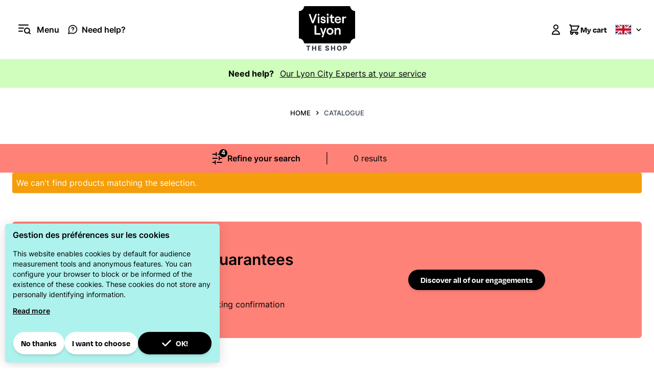

--- FILE ---
content_type: text/html; charset=UTF-8
request_url: https://shop.visiterlyon.com/unusual_vehicules-ru_ru-vieux_lyon-unusual-bellecour
body_size: 65166
content:
<!doctype html>
<html lang="en">
<head >
    <meta charset="utf-8"/>
<meta name="title" content="Catalogue - Lyon Tourist Office"/>
<meta name="description" content="Find out everything there is to know about the Renaissance district and the famous Lyonnais silk and industry district. Three guided tours are scheduled each week in English from March to October.
Other various tours are scheduled regularly in French or you can take a custom tour in English (or in 9 other languages) by reservation only. 
Remember do not forget to book online!"/>
<meta name="robots" content="noindex,nofollow"/>
<meta name="viewport" content="width=device-width, initial-scale=1"/>
<title>Catalogue - Lyon Tourist Office</title>
<link  rel="stylesheet" type="text/css"  media="all" href="https://shop.visiterlyon.com/static/frontend/OLTC/visiterlyon/en_GB/css/styles.css" />
<link  rel="stylesheet" type="text/css"  media="all" href="https://shop.visiterlyon.com/static/frontend/OLTC/visiterlyon/en_GB/Ltc_CookieConsent/css/cookie-consent-form.css" />
<link  rel="icon" type="image/x-icon" href="https://shop.visiterlyon.com/media/favicon/websites/1/favicon-32x32.png" />
<link  rel="shortcut icon" type="image/x-icon" href="https://shop.visiterlyon.com/media/favicon/websites/1/favicon-32x32.png" />
    <script type="text/javascript"  nonce="NWJlYjJpcHplMzFna2tqNDIzOHpsZTMwM3JtZHI4bXY&#x3D;">
    var eventNames = [
        "wheel",
        "touchstart",
        "mouseover",
        "scroll",
        "keydown"
    ];
    function addMultiEventListener(element, eventNames, listener) {
        for (var i=0, iLen=eventNames.length; i<iLen; i++) {
            element.addEventListener(eventNames[i], listener, true);
        }
    }
    function removeMultiEventListener(element, eventNames, listener) {
        for (var i=0, iLen=eventNames.length; i<iLen; i++) {
            element.removeEventListener(eventNames[i], listener, true);
        }
    }
    var isMtmLoaded = false;
    const loadMtmScript = () => {
        if (!isMtmLoaded){
            var _mtm = window._mtm = window._mtm || [];
            var mtmData;
            _mtm.push({'mtm.startTime': (new Date().getTime()), 'event': 'mtm.Start'});
            var d=document, g=d.createElement('script'), s=d.getElementsByTagName('script')[0];
            g.async=true;
            g.onload = () => {
                //event trigger click product
                let product = [];
                if (typeof require !== 'undefined') {
                    products = document.querySelectorAll('.products [id^="product-item"]');
                } else {
                    products = document.querySelectorAll('.product-slider a.product, .products a.product');
                }
                if (products.length) {
                    products.forEach(function(product) {
                        product.addEventListener('click', function(event, s) {
                            const regex = /_(\d+)$/;
                            let productId = '';
                            if (product.id) {
                                const matches = product.id.match(regex);
                                if (matches.length) {
                                    productId = matches[1];
                                }
                            } else {
                                if (product.parentElement) {
                                    let parentElementNode = product.parentElement.nodeName.toLowerCase();
                                    if (parentElementNode == 'form') {
                                        productId = product.parentElement.querySelector('input[name="product"]').value;
                                    }
                                }
                            }
                            if (productId) {
                                const productData = window['JAJUMA_MATOMO_PRODUCT_DATA_ID_' + productId] || {};
                                productData.item_id = productId;
                                mtmData = {
                                    'event': 'click_product',
                                    'ecommerce': {
                                        'items': [productData]
                                    }
                                }
                                _mtm.push(mtmData);
                            }
                        })
                    })
                }
                                    _mtm.push({'pageType': 'catalog'});
                                // category view data layer
                                // product view data layer
                                // add/remove item from cart
                if (typeof require !== 'undefined') {
                    require(['Magento_Customer/js/customer-data'], function(customerData) {
                        let sectionData = customerData.get('cart');
                        sectionData.subscribe(function (cartValue) {
                            if (cartValue.mtmUpdateCart) {
                                mtmData = {
                                    'event': cartValue.mtmUpdateCart.event,
                                    'ecommerce': {
                                        'items': cartValue.mtmUpdateCart.item,
                                        'qty': cartValue.mtmUpdateCart.qty
                                    }
                                }
                                _mtm.push(mtmData);
                            }
                        });
                    });
                } else {
                    window.addEventListener("private-content-loaded", event => {
                        const sectionData = event.detail.data;
                        if (sectionData) {
                            const cart = sectionData.cart;
                            if (!cart.triggered) {
                                if (cart.mtmUpdateCart) {
                                    mtmData = {
                                        'event': cart.mtmUpdateCart.event,
                                        'ecommerce': {
                                            'items': cart.mtmUpdateCart.item,
                                            'qty': cart.mtmUpdateCart.qty
                                        }
                                    }
                                    _mtm.push(mtmData);
                                }
                                sectionData.cart.triggered = true;
                            }
                        }
                    });
                }

                // go to cart page
                                // end go to cart page
                // event purchase
                                //
            }
            g.src='https://analytics.lyon-france.com/js/container_Z5Z7FD4a.js'; s.parentNode.insertBefore(g,s);
            removeMultiEventListener(window, eventNames, loadMtmScript);
        } else {
            removeMultiEventListener(window, eventNames, loadMtmScript);
        }
    }
        loadMtmScript();
    </script>
<!-- Google Tag Manager -->
<script type="text/javascript" nonce="NWJlYjJpcHplMzFna2tqNDIzOHpsZTMwM3JtZHI4bXY&#x3D;">(function(w,d,s,l,i){w[l]=w[l]||[];w[l].push({'gtm.start':
new Date().getTime(),event:'gtm.js'});var f=d.getElementsByTagName(s)[0],
j=d.createElement(s),dl=l!='dataLayer'?'&l='+l:'';j.async=true;j.src=
'https://www.googletagmanager.com/gtm.js?id='+i+dl;var n=d.querySelector('[nonce]');
n&&j.setAttribute('nonce',n.nonce||n.getAttribute('nonce'));f.parentNode.insertBefore(j,f);
})(window,document,'script','dataLayer','GTM-KG8CFNB');</script>
<!-- End Google Tag Manager -->
<script type="application/ld+json">
{"@context":"http://schema.org","@type":"WebSite","url":"https://shop.visiterlyon.com/","name":"Web Website"}
</script><script>
    var BASE_URL = 'https://shop.visiterlyon.com/';
    var THEME_PATH = 'https://shop.visiterlyon.com/static/frontend/OLTC/visiterlyon/en_GB';
    var COOKIE_CONFIG = {
        "expires": null,
        "path": "\u002F",
        "domain": ".visiterlyon.com",
        "secure": true,
        "lifetime": "86400",
        "cookie_restriction_enabled": false    };
    var CURRENT_STORE_CODE = 'default_en';
    var CURRENT_WEBSITE_ID = '1';

    window.hyva = window.hyva || {}

    window.cookie_consent_groups = window.cookie_consent_groups || {}
    window.cookie_consent_groups['necessary'] = true;

    window.cookie_consent_config = window.cookie_consent_config || {};
    window.cookie_consent_config['necessary'] = [].concat(
        window.cookie_consent_config['necessary'] || [],
        [
            'user_allowed_save_cookie',
            'form_key',
            'mage-messages',
            'private_content_version',
            'mage-cache-sessid',
            'last_visited_store',
            'section_data_ids'
        ]
    );
</script>
<script>
    'use strict';
    (function( hyva, undefined ) {

        function lifetimeToExpires(options, defaults) {

            const lifetime = options.lifetime || defaults.lifetime;

            if (lifetime) {
                const date = new Date;
                date.setTime(date.getTime() + lifetime * 1000);
                return date;
            }

            return null;
        }

        function generateRandomString() {

            const allowedCharacters = '0123456789abcdefghijklmnopqrstuvwxyzABCDEFGHIJKLMNOPQRSTUVWXYZ',
                length = 16;

            let formKey = '',
                charactersLength = allowedCharacters.length;

            for (let i = 0; i < length; i++) {
                formKey += allowedCharacters[Math.round(Math.random() * (charactersLength - 1))]
            }

            return formKey;
        }

        const sessionCookieMarker = {noLifetime: true}

        const cookieTempStorage = {};

        const internalCookie = {
            get(name) {
                const v = document.cookie.match('(^|;) ?' + name + '=([^;]*)(;|$)');
                return v ? v[2] : null;
            },
            set(name, value, days, skipSetDomain) {
                let expires,
                    path,
                    domain,
                    secure,
                    samesite;

                const defaultCookieConfig = {
                    expires: null,
                    path: '/',
                    domain: null,
                    secure: false,
                    lifetime: null,
                    samesite: 'lax'
                };

                const cookieConfig = window.COOKIE_CONFIG || {};

                expires = days && days !== sessionCookieMarker
                    ? lifetimeToExpires({lifetime: 24 * 60 * 60 * days, expires: null}, defaultCookieConfig)
                    : lifetimeToExpires(window.COOKIE_CONFIG, defaultCookieConfig) || defaultCookieConfig.expires;

                path = cookieConfig.path || defaultCookieConfig.path;
                domain = !skipSetDomain && (cookieConfig.domain || defaultCookieConfig.domain);
                secure = cookieConfig.secure || defaultCookieConfig.secure;
                samesite = cookieConfig.samesite || defaultCookieConfig.samesite;

                document.cookie = name + "=" + encodeURIComponent(value) +
                    (expires && days !== sessionCookieMarker ? '; expires=' + expires.toGMTString() : '') +
                    (path ? '; path=' + path : '') +
                    (domain ? '; domain=' + domain : '') +
                    (secure ? '; secure' : '') +
                    (samesite ? '; samesite=' + samesite : 'lax');
            },
            isWebsiteAllowedToSaveCookie() {
                const allowedCookies = this.get('user_allowed_save_cookie');
                if (allowedCookies) {
                    const allowedWebsites = JSON.parse(unescape(allowedCookies));

                    return allowedWebsites[CURRENT_WEBSITE_ID] === 1;
                }
                return false;
            },
            getGroupByCookieName(name) {
                const cookieConsentConfig = window.cookie_consent_config || {};
                let group = null;
                for (let prop in cookieConsentConfig) {
                    if (!cookieConsentConfig.hasOwnProperty(prop)) continue;
                    if (cookieConsentConfig[prop].includes(name)) {
                        group = prop;
                        break;
                    }
                }
                return group;
            },
            isCookieAllowed(name) {
                const cookieGroup = this.getGroupByCookieName(name);
                return cookieGroup
                    ? window.cookie_consent_groups[cookieGroup]
                    : this.isWebsiteAllowedToSaveCookie();
            },
            saveTempStorageCookies() {
                for (const [name, data] of Object.entries(cookieTempStorage)) {
                    if (this.isCookieAllowed(name)) {
                        this.set(name, data['value'], data['days'], data['skipSetDomain']);
                        delete cookieTempStorage[name];
                    }
                }
            }
        };

        hyva.getCookie = (name) => {
            const cookieConfig = window.COOKIE_CONFIG || {};

            if (cookieConfig.cookie_restriction_enabled && ! internalCookie.isCookieAllowed(name)) {
                return cookieTempStorage[name] ? cookieTempStorage[name]['value'] : null;
            }

            return internalCookie.get(name);
        }

        hyva.setCookie = (name, value, days, skipSetDomain) => {
            const cookieConfig = window.COOKIE_CONFIG || {};

            if (cookieConfig.cookie_restriction_enabled && ! internalCookie.isCookieAllowed(name)) {
                cookieTempStorage[name] = {value, days, skipSetDomain};
                return;
            }
            return internalCookie.set(name, value, days, skipSetDomain);
        }


        hyva.setSessionCookie = (name, value, skipSetDomain) => {
            return hyva.setCookie(name, value, sessionCookieMarker, skipSetDomain)
        }

        hyva.getBrowserStorage = () => {
            const browserStorage = window.localStorage || window.sessionStorage;
            if (!browserStorage) {
                console.warn('Browser Storage is unavailable');
                return false;
            }
            try {
                browserStorage.setItem('storage_test', '1');
                browserStorage.removeItem('storage_test');
            } catch (error) {
                console.warn('Browser Storage is not accessible', error);
                return false;
            }
            return browserStorage;
        }

        hyva.postForm = (postParams) => {
            const form = document.createElement("form");

            let data = postParams.data;

            if (! postParams.skipUenc && ! data.uenc) {
                data.uenc = btoa(window.location.href);
            }
            form.method = "POST";
            form.action = postParams.action;

            Object.keys(postParams.data).map(key => {
                const field = document.createElement("input");
                field.type = 'hidden'
                field.value = postParams.data[key];
                field.name = key;
                form.appendChild(field);
            });

            const form_key = document.createElement("input");
            form_key.type = 'hidden';
            form_key.value = hyva.getFormKey();
            form_key.name="form_key";
            form.appendChild(form_key);

            document.body.appendChild(form);

            form.submit();
        }

        hyva.getFormKey = function () {
            let formKey = hyva.getCookie('form_key');

            if (!formKey) {
                formKey = generateRandomString();
                hyva.setCookie('form_key', formKey);
            }

            return formKey;
        }

        hyva.formatPrice = (value, showSign, options = {}) => {
            const formatter = new Intl.NumberFormat(
                'en\u002DGB',
                Object.assign({
                    style: 'currency',
                    currency: 'EUR',
                    signDisplay: showSign ? 'always' : 'auto'
                }, options)
            );
            return (typeof Intl.NumberFormat.prototype.formatToParts === 'function') ?
                formatter.formatToParts(value).map(({type, value}) => {
                    switch (type) {
                        case 'currency':
                            return '\u20AC' || value;
                        case 'minusSign':
                            return '- ';
                        case 'plusSign':
                            return '+ ';
                        default :
                            return value;
                    }
                }).reduce((string, part) => string + part) :
                formatter.format(value);
        }

        const formatStr = function (str, nStart) {
            const args = Array.from(arguments).slice(2);

            return str.replace(/(%+)([0-9]+)/g, (m, p, n) => {
                const idx = parseInt(n) - nStart;

                if (args[idx] === null || args[idx] === void 0) {
                    return m;
                }
                return p.length % 2
                    ? p.slice(0, -1).replace('%%', '%') + args[idx]
                    : p.replace('%%', '%') + n;
            })
        }

        hyva.str = function (string) {
            const args = Array.from(arguments);
            args.splice(1, 0, 1);

            return formatStr.apply(undefined, args);
        }

        hyva.strf = function () {
            const args = Array.from(arguments);
            args.splice(1, 0, 0);

            return formatStr.apply(undefined, args);
        }

        /**
         * Take a html string as `content` parameter and
         * extract an element from the DOM to replace in
         * the current page under the same selector,
         * defined by `targetSelector`
         */
        hyva.replaceDomElement = (targetSelector, content) => {
            // Parse the content and extract the DOM node using the `targetSelector`
            const parser = new DOMParser();
            const doc = parser.parseFromString(content, 'text/html');
            const contentNode = doc.querySelector(targetSelector);

            // Bail if content can't be found
            if (!contentNode) {
                return;
            }

            hyva.activateScripts(contentNode)

            // Replace the old DOM node with the new content
            document.querySelector(targetSelector).replaceWith(contentNode);

            // Reload customerSectionData and display cookie-messages if present
            window.dispatchEvent(new CustomEvent("reload-customer-section-data"));
            hyva.initMessages();
        }

        hyva.activateScripts = (contentNode) => {
            // Extract all the script tags from the content.
            // Script tags won't execute when inserted into a dom-element directly,
            // therefore we need to inject them to the head of the document.
            const tmpScripts = contentNode.getElementsByTagName('script');

            if (tmpScripts.length > 0) {
                // Push all script tags into an array
                // (to prevent dom manipulation while iterating over dom nodes)
                const scripts = [];
                for (let i = 0; i < tmpScripts.length; i++) {
                    scripts.push(tmpScripts[i]);
                }

                // Iterate over all script tags and duplicate+inject each into the head
                for (let i = 0; i < scripts.length; i++) {
                    let script = document.createElement('script');
                    script.innerHTML = scripts[i].innerHTML;

                    document.head.appendChild(script);

                    // Remove the original (non-executing) node from the content
                    scripts[i].parentNode.removeChild(scripts[i]);
                }
            }
            return contentNode;
        }

        const replace = {['+']: '-', ['/']: '_', ['=']: ','};
        hyva.getUenc = () => btoa(window.location.href).replace(/[+/=]/g, match => replace[match]);

        let currentTrap;

        const focusableElements = (rootElement) => {
            const selector = 'button, [href], input, select, textarea, details, [tabindex]:not([tabindex="-1"]';
            return Array.from(rootElement.querySelectorAll(selector))
                .filter(el => {
                    return el.style.display !== 'none'
                        && !el.disabled
                        && el.tabIndex !== -1
                        && (el.offsetWidth || el.offsetHeight || el.getClientRects().length)
                })
        }

        const focusTrap = (e) => {
            const isTabPressed = e.key === 'Tab' || e.keyCode === 9;
            if (!isTabPressed) return;

            const focusable = focusableElements(currentTrap)
            const firstFocusableElement = focusable[0]
            const lastFocusableElement = focusable[focusable.length - 1]

            e.shiftKey
                ? document.activeElement === firstFocusableElement && (lastFocusableElement.focus(), e.preventDefault())
                : document.activeElement === lastFocusableElement && (firstFocusableElement.focus(), e.preventDefault())
        };

        hyva.releaseFocus = (rootElement) => {
            if (currentTrap && (!rootElement || rootElement === currentTrap)) {
                currentTrap.removeEventListener('keydown', focusTrap)
                currentTrap = null
            }
        }
        hyva.trapFocus = (rootElement) => {
            if (!rootElement) return;
            hyva.releaseFocus()
            currentTrap = rootElement
            rootElement.addEventListener('keydown', focusTrap)
            const firstElement = focusableElements(rootElement)[0]
            firstElement && firstElement.focus()
        }

                hyva.alpineInitialized = (fn) => window.addEventListener('alpine:initialized', fn, {once: true})
                window.addEventListener('user-allowed-save-cookie', () => internalCookie.saveTempStorageCookies())

    }( window.hyva = window.hyva || {} ));
</script>
<script>
    if (!window.IntersectionObserver) {
        window.IntersectionObserver = function (callback) {
            this.observe = el => el && callback(this.takeRecords());
            this.takeRecords = () => [{isIntersecting: true, intersectionRatio: 1}];
            this.disconnect = () => {};
            this.unobserve = () => {};
        }
    }
</script>
</head>
<body id="html-body" class="page-with-filter page-products categorypath- category-default-category amshopby-index-index page-layout-1column">
<!-- Google Tag Manager (noscript) -->
<noscript><iframe src="https://www.googletagmanager.com/ns.html?id=GTM-KG8CFNB"
height="0" width="0" style="display:none;visibility:hidden"></iframe></noscript>
<!-- End Google Tag Manager (noscript) --><input name="form_key" type="hidden" value="UXzhfQthFoAQEYnu" /><script>
    document.body.addEventListener('touchstart', () => {}, {passive: true})
</script>
<div class="page-wrapper"><header class="page-header"><a class="action skip sr-only focus:not-sr-only focus:absolute focus:z-40 focus:bg-white
   contentarea"
   href="#contentarea">
    <span>
        Skip to Content    </span>
</a>
<script>
    function initHeader () {
        return {
            searchOpen: false,
            cart: {},
            isCartOpen: false,
            getData(data) {
                if (data.cart) { this.cart = data.cart }
            },
            isCartEmpty() {
                return !this.cart.summary_count
            },
            toggleCart(event) {
                if (event.detail && event.detail.isOpen !== undefined) {
                    this.isCartOpen = event.detail.isOpen
                    if (!this.isCartOpen && this.$refs && this.$refs.cartButton) {
                        this.$refs.cartButton.focus()
                    }
                } else {
                                        this.isCartOpen = true
                }
            }
        }
    }
    function initCompareHeader() {
        return {
            compareProducts: null,
            itemCount: 0,
            receiveCompareData(data) {
                if (data['compare-products']) {
                    this.compareProducts = data['compare-products'];
                    this.itemCount = this.compareProducts.count;
                }
            }
        }
    }
</script>
<div id="header"
     class="relative w-full border-b bg-container-lighter border-container-lighter"
     x-data="initHeader()"
     @private-content-loaded.window="getData(event.detail.data)"
>
    <div class="container flex items-center w-full px-6 py-3 mx-auto mt-0">

        <!--Main Navigation-->
        <nav
    x-data="initMenuMobile_696f0e3dcc1ba()"
    @keydown.window.escape="closeMenu()"
    class="flex flex-1 navigation"
    aria-label="Site&#x20;navigation"
    role="navigation"
>
    <!-- mobile -->
    <button
        x-ref="mobileMenuTrigger"
        @click.stop="openMenu()"
        class="flex items-center justify-center gtm-menu"
        type="button"
        aria-label="Open&#x20;menu"
        aria-haspopup="menu"
        :aria-expanded="open"
        :hidden="open"
    >
        <svg xmlns="http://www.w3.org/2000/svg" width="48" height="48" viewBox="0 0 24 24" fill="none" class="p-3" aria-hidden="true">
<g clip-path="url(#clip0_1217_16711)">
<path fill-rule="evenodd" clip-rule="evenodd" d="M1 2C0.447715 2 0 2.44772 0 3C0 3.55228 0.447715 4 1 4H19C19.5523 4 20 3.55228 20 3C20 2.44772 19.5523 2 19 2H1ZM1 8C0.447715 8 0 8.44772 0 9C0 9.55228 0.447715 10 1 10H10C10.5523 10 11 9.55228 11 9C11 8.44772 10.5523 8 10 8H1ZM0 15C0 14.4477 0.447715 14 1 14H8C8.55228 14 9 14.4477 9 15C9 15.5523 8.55228 16 8 16H1C0.447715 16 0 15.5523 0 15ZM16.8889 10C14.7411 10 13 11.7411 13 13.8889C13 16.0367 14.7411 17.7778 16.8889 17.7778C17.928 17.7778 18.8719 17.3703 19.5695 16.7063C19.5898 16.6816 19.6116 16.6577 19.6347 16.6346C19.6578 16.6115 19.6817 16.5897 19.7064 16.5694C20.3703 15.8718 20.7778 14.9279 20.7778 13.8889C20.7778 11.7411 19.0367 10 16.8889 10ZM16.8889 19.7778C18.154 19.7778 19.326 19.3788 20.2858 18.6999L22.293 20.7071C22.6835 21.0976 23.3167 21.0976 23.7072 20.7071C24.0978 20.3166 24.0978 19.6834 23.7072 19.2929L21.7 17.2857C22.3789 16.3259 22.7778 15.154 22.7778 13.8889C22.7778 10.6365 20.1412 8 16.8889 8C13.6365 8 11 10.6365 11 13.8889C11 17.1412 13.6365 19.7778 16.8889 19.7778Z" fill="black"/>
</g>
<defs>
<clipPath id="clip0_1217_16711">
<rect width="24" height="24" fill="white"/>
</clipPath>
</defs>
</svg>
        <span class="hidden sm:block font-semibold leading-5">Menu</span>
    </button>

    <a href="https://en.visiterlyon.com/need-help" class="flex items-center justify-center ml-4" target="_blank">
        <svg xmlns="http://www.w3.org/2000/svg" viewBox="0 0 24 24" id="help" fill="none" class="w-5 h-5 inline mr-2 align-sub" width="24" height="24" role="img">
    <path d="M22 11.4445C22.0038 12.911 21.6612 14.3577 21 15.6667C20.216 17.2353 19.0108 18.5546 17.5194 19.477C16.0279 20.3993 14.3091 20.8882 12.5555 20.8889C11.089 20.8927 9.64234 20.5501 8.33332 19.8889L2.5 21.5L4.11111 15.6667C3.44992 14.3577 3.10729 12.911 3.11111 11.4445C3.11179 9.69086 3.60068 7.97208 4.52302 6.48064C5.44536 4.98919 6.76472 3.78399 8.33332 3.00003C9.64234 2.33884 11.089 1.99621 12.5555 2.00003H13.1111C15.427 2.1278 17.6145 3.10532 19.2546 4.74543C20.8947 6.38553 21.8722 8.57297 22 10.8889V11.4445Z" stroke="black" stroke-width="2" stroke-linecap="round" stroke-linejoin="round"/>
    <path fill-rule="evenodd" clip-rule="evenodd" d="M11.6191 8.21295C11.9417 8.0289 12.3243 7.96016 12.6978 8.02237C13.0711 8.08455 13.4038 8.2721 13.6399 8.54441C13.8754 8.81602 14.0006 9.15485 14 9.50033L14 9.50186C14 9.78972 13.7609 10.1536 13.1702 10.536C12.9089 10.7051 12.6403 10.8362 12.4329 10.9257C12.3307 10.9698 12.2468 11.0023 12.1908 11.0231C12.1628 11.0334 12.1421 11.0407 12.1297 11.045L12.1176 11.0491C12.1169 11.0493 12.1166 11.0494 12.1166 11.0494L12.1167 11.0494L12.1175 11.0491L12.1176 11.0491L12.1182 11.0489L12.1187 11.0488C11.5936 11.219 11.3057 11.7826 11.4757 12.3079C11.6458 12.8334 12.2096 13.1215 12.735 12.9514L12.4373 12.0314C12.7351 12.9514 12.7353 12.9513 12.7356 12.9512L12.7363 12.951L12.7377 12.9505L12.7413 12.9494L12.7514 12.946L12.7823 12.9355C12.8077 12.9268 12.8422 12.9146 12.8846 12.8989C12.9693 12.8675 13.0864 12.822 13.2254 12.762C13.5004 12.6434 13.875 12.4622 14.257 12.2149C14.9525 11.7647 15.9995 10.8799 16 9.50287L16 9.50339L15.0001 9.50186H16V9.50287C16.0012 8.66861 15.698 7.86518 15.151 7.23426C14.6045 6.6039 13.8508 6.18685 13.0264 6.04955C12.2022 5.91228 11.353 6.06209 10.6279 6.47587C9.90215 6.88999 9.34397 7.54425 9.05983 8.32851C8.8717 8.84777 9.14014 9.42121 9.65939 9.60934C10.1786 9.79747 10.7521 9.52904 10.9402 9.00979C11.0593 8.68099 11.2971 8.39668 11.6191 8.21295ZM12.5 14C11.9477 14 11.5 14.4477 11.5 15C11.5 15.5523 11.9477 16 12.5 16H12.51C13.0623 16 13.51 15.5523 13.51 15C13.51 14.4477 13.0623 14 12.51 14H12.5Z" fill="black"/>
<title>help</title></svg>
        <span class="hidden md:inline-block font-semibold">Need help?</span>
    </a>

    <!-- mobile -->
    <div
        x-ref="mobileMenuNavLinks"
        @click.outside="closeMenu()"
        class="
            fixed top-0 left-0 w-full lg:w-4/5 xl:w-2/3 2xl:w-1/2
            bg-blue-vl h-screen overflow-x-hidden overflow-y-auto
            hidden
        "
        style="z-index: 9999"
        :class="{ 'hidden' : !open }"
        :aria-hidden="open ? 'false' : 'true'"
        role="dialog"
        aria-modal="true"
    >
        <div class="flex items-baseline justify-between menu-icon border-b border-b-tr-black">
            <div class="flex w-5/6 mx-auto py-5 justify-center">
                <div class="flex grow">
                    <script>
    'use strict';

    function initMiniSearch() {
        return {
            minSearchLength: 3,
            suggestions: [],
            suggest() {
                const search = this.$refs.searchInput;
                if (search.value.length >= this.minSearchLength) {
                    search.setCustomValidity('');
                    search.reportValidity();
                    this.fetchSuggestions(search.value);
                } else {
                    this.suggestions = [];
                }
            },
            fetchSuggestions(term) {
                fetch(
                    window.BASE_URL + 'search/ajax/suggest?' + new URLSearchParams({q: term}),
                    {
                        headers: {
                            'X-Requested-With': 'XMLHttpRequest'
                        }
                    }
                )
                .then(response => response.json())
                .then(result => this.suggestions = result);
            },
            search(term) {
                const search = this.$refs.searchInput;
                term = term || search.value;
                if (term.length < this.minSearchLength) {
                    search.setCustomValidity('Minimum\u0020Search\u0020query\u0020length\u0020is\u00203');
                    search.reportValidity();
                } else {
                    search.setCustomValidity('');
                    search.value = term;
                    this.$refs.form.submit();
                }
            },
            focusElement(element) {
                if (element && element.nodeName === "DIV") {
                    element.focus();
                    return true;
                } else {
                    return false;
                }
            }
        }
    }
</script>
<div class="container py-2 mx-auto text-black" x-data="initMiniSearch()">
     <form class="form minisearch relative" id="search_mini_form" x-ref="form" @submit.prevent="search()"
          action="https://shop.visiterlyon.com/catalogsearch/result/" method="get" role="search">
        <label class="text-gray-500 uppercase text-sm leading-4" for="search" data-role="minisearch-label">
            <span>Search</span>
        </label>
        <input id="search"
               x-ref="searchInput"
               type="search"
               autocomplete="off"
               name="q"
               value=""
               placeholder="Search&#x20;entire&#x20;store&#x20;here..."
               maxlength="128"
               class="w-full h-16 rounded p-5 text-lg leading-normal transition appearance-none text-grey-800
                focus:outline-none focus:border-transparent lg:text-xl"
               @focus.once="suggest"
               @input.debounce.300="suggest"
               @keydown.arrow-down.prevent="focusElement($root.querySelector('[tabindex]'))"
               @search-open.window.debounce.10="
                    $el.focus()
                    $el.select()
               "
        />
         <template x-if="suggestions.length > 0">
             <div class="w-full leading-normal transition appearance-none text-grey-800 flex flex-col mt-1">
                 <template x-for="suggestion in suggestions">
                     <div class="flex justify-between p-2 bg-container-lighter even:bg-container mb-1 cursor-pointer
                                 border border-container hover:bg-container-darker"
                          tabindex="0"
                          @click="search(suggestion.title)"
                          @keydown.enter="search(suggestion.title)"
                          @keydown.arrow-up.prevent="
                              focusElement($event.target.previousElementSibling) || $refs.searchInput.focus()
                          "
                          @keydown.arrow-down.prevent="focusElement($event.target.nextElementSibling)"
                     >
                         <span x-text="suggestion.title"></span>
                         <span x-text="suggestion.num_results"></span>
                     </div>
                 </template>
             </div>
         </template>
        <button type="submit"
                title="Search"
                class="action search bg-black rounded-full absolute right-5 top-8 p-3"
                aria-label="Search"
        >
            <svg xmlns="http://www.w3.org/2000/svg" viewBox="0 0 18 18" class="fill-white" width="22" height="22" aria-hidden="true">
    <path fill-rule="evenodd" clip-rule="evenodd" d="M2 8.11157C2 4.73624 4.73624 2 8.11157 2C11.4869 2 14.2231 4.73624 14.2231 8.11157C14.2231 9.75384 13.5754 11.2448 12.5214 12.343C12.4884 12.3686 12.4565 12.3966 12.4262 12.4269C12.3959 12.4572 12.3679 12.489 12.3423 12.522C11.2442 13.5756 9.75352 14.2231 8.11157 14.2231C4.73624 14.2231 2 11.4869 2 8.11157ZM13.0963 14.5112C11.721 15.584 9.99092 16.2231 8.11157 16.2231C3.63167 16.2231 0 12.5915 0 8.11157C0 3.63167 3.63167 0 8.11157 0C12.5915 0 16.2231 3.63167 16.2231 8.11157C16.2231 9.9913 15.5838 11.7217 14.5106 13.0971L17.7073 16.2938C18.0978 16.6844 18.0978 17.3175 17.7073 17.7081C17.3168 18.0986 16.6836 18.0986 16.2931 17.7081L13.0963 14.5112Z"/>
</svg>
        </button>
    </form>
</div>
                </div>
                <button
                    @click="closeMenu()"
                    class="flex items-center justify-center cursor-pointer ml-auto gtm-menu"
                    aria-label="Close&#x20;menu"
                    type="button"
                >
                    <svg xmlns="http://www.w3.org/2000/svg" viewBox="0 0 320 512" class="p-4" width="64" height="64" aria-hidden="true"><!--! Font Awesome Pro 6.1.1 by @fontawesome - https://fontawesome.com License - https://fontawesome.com/license (Commercial License) Copyright 2022 Fonticons, Inc. --><path d="M310.6 361.4c12.5 12.5 12.5 32.75 0 45.25C304.4 412.9 296.2 416 288 416s-16.38-3.125-22.62-9.375L160 301.3L54.63 406.6C48.38 412.9 40.19 416 32 416S15.63 412.9 9.375 406.6c-12.5-12.5-12.5-32.75 0-45.25l105.4-105.4L9.375 150.6c-12.5-12.5-12.5-32.75 0-45.25s32.75-12.5 45.25 0L160 210.8l105.4-105.4c12.5-12.5 32.75-12.5 45.25 0s12.5 32.75 0 45.25l-105.4 105.4L310.6 361.4z"/></svg>
                </button>
            </div>
        </div>

        <div class="font-bold font-roobert w-full py-5 text-center text-4xl">
            Follow the guide        </div>

        <ul
            class="text-2xl w-5/6 mx-auto"
            aria-label="Site&#x20;navigation&#x20;links"
        >
            <li x-data="{ blockOpen: false }" class="border-b border-black py-3 pl-6">
                <button
                    @click="blockOpen = !blockOpen"
                    class="flex flex-row items-center cursor-pointer font-semibold font-roobert w-full"
                    aria-label="Open&#x20;tours&#x20;subcategories"
                    aria-haspopup="true"
                    :aria-expanded="blockOpen"
                >
                    <svg xmlns="http://www.w3.org/2000/svg" viewBox="0 0 256 512" class="w-6 h-6 mr-2 transition transition-transform transform duration-300 ease-in-out" width="24" height="24" :class="{ 'rotate-90': blockOpen }" aria-hidden="true"><!--! Font Awesome Pro 6.1.1 by @fontawesome - https://fontawesome.com License - https://fontawesome.com/license (Commercial License) Copyright 2022 Fonticons, Inc. --><path d="M64 448c-8.188 0-16.38-3.125-22.62-9.375c-12.5-12.5-12.5-32.75 0-45.25L178.8 256L41.38 118.6c-12.5-12.5-12.5-32.75 0-45.25s32.75-12.5 45.25 0l160 160c12.5 12.5 12.5 32.75 0 45.25l-160 160C80.38 444.9 72.19 448 64 448z"/></svg>
                    All guided tours                </button>
                <ul
                    class="text-lg ml-2 w-full mt-2"
                    :class="{ 'hidden' : !blockOpen }"
                    aria-label="Subcategories"
                >
                                    <li class="pb-1 flex items-center">
                        <a
                            class="flex items-center w-full pl-8 cursor-pointer level-0 gap-2 hover:gap-1 hover:ml-1"
                            href="https://shop.visiterlyon.com/visites-guidees.html"
                            title="Guided&#x20;tours"
                        >
                            Guided tours                        </a>

                                            </li>
                                    <li class="pb-1 flex items-center">
                        <a
                            class="flex items-center w-full pl-8 cursor-pointer level-0 gap-2 hover:gap-1 hover:ml-1"
                            href="https://shop.visiterlyon.com/visites-accessibles.html"
                            title="Accessible&#x20;visits"
                        >
                            Accessible visits                        </a>

                                            </li>
                                    <li class="pb-1 flex items-center">
                        <a
                            class="flex items-center w-full pl-8 cursor-pointer level-0 gap-2 hover:gap-1 hover:ml-1"
                            href="https://shop.visiterlyon.com/visites-gourmandes.html"
                            title="Food&#x20;Tours"
                        >
                            Food Tours                        </a>

                                            </li>
                                    <li class="pb-1 flex items-center">
                        <a
                            class="flex items-center w-full pl-8 cursor-pointer level-0 gap-2 hover:gap-1 hover:ml-1"
                            href="https://shop.visiterlyon.com/guided-tours-included-with-the-lyon-city-card.html"
                            title="Guided&#x20;tours&#x20;Lyon&#x20;City&#x20;Card"
                        >
                            Guided tours Lyon City Card                        </a>

                                            </li>
                                    <li class="pb-1 flex items-center">
                        <a
                            class="flex items-center w-full pl-8 cursor-pointer level-0 gap-2 hover:gap-1 hover:ml-1"
                            href="https://shop.visiterlyon.com/visites-libres.html"
                            title="Self-guided&#x20;tours"
                        >
                            Self-guided tours                        </a>

                                            </li>
                                    <li class="pb-1 flex items-center">
                        <a
                            class="flex items-center w-full pl-8 cursor-pointer level-0 gap-2 hover:gap-1 hover:ml-1"
                            href="https://shop.visiterlyon.com/excursion-decouverte-vignoble.html"
                            title="Wine&#x20;Tours"
                        >
                            Wine Tours                        </a>

                                            </li>
                                    <li class="pb-1 flex items-center">
                        <a
                            class="flex items-center w-full pl-8 cursor-pointer level-0 gap-2 hover:gap-1 hover:ml-1"
                            href="https://shop.visiterlyon.com/croisiere-promenade.html"
                            title="Leisure&#x20;Cruise"
                        >
                            Leisure Cruise                        </a>

                                            </li>
                                    <li class="pb-1 flex items-center">
                        <a
                            class="flex items-center w-full pl-8 cursor-pointer level-0 gap-2 hover:gap-1 hover:ml-1"
                            href="https://shop.visiterlyon.com/bus-city-tour.html"
                            title="Bus&#x20;city&#x20;tour"
                        >
                            Bus city tour                        </a>

                                            </li>
                                    <li class="pb-1 flex items-center">
                        <a
                            class="flex items-center w-full pl-8 cursor-pointer level-0 gap-2 hover:gap-1 hover:ml-1"
                            href="https://shop.visiterlyon.com/segway.html"
                            title="Segway"
                        >
                            Segway                        </a>

                                            </li>
                                    <li class="pb-1 flex items-center">
                        <a
                            class="flex items-center w-full pl-8 cursor-pointer level-0 gap-2 hover:gap-1 hover:ml-1"
                            href="https://shop.visiterlyon.com/velos.html"
                            title="Electric&#x20;bikes"
                        >
                            Electric bikes                        </a>

                                            </li>
                                    <li class="pb-1 flex items-center">
                        <a
                            class="flex items-center w-full pl-8 cursor-pointer level-0 gap-2 hover:gap-1 hover:ml-1"
                            href="https://shop.visiterlyon.com/vehicules-insolites.html"
                            title="Unusual&#x20;vehicules"
                        >
                            Unusual vehicules                        </a>

                                            </li>
                                    <li class="pb-1 flex items-center">
                        <a
                            class="flex items-center w-full pl-8 cursor-pointer level-0 gap-2 hover:gap-1 hover:ml-1"
                            href="https://shop.visiterlyon.com/experiences-immersives.html"
                            title="Immersive&#x20;experiences"
                        >
                            Immersive experiences                        </a>

                                            </li>
                                </ul>
            </li>
            <li x-data="{ blockOpen: false }" class="border-b border-black py-3 pl-6">
                <button
                    @click="blockOpen = !blockOpen"
                    class="flex flex-row items-center cursor-pointer font-semibold font-roobert w-full text-left"
                    aria-label="Open&#x20;Lyon&#x20;City&#x20;Card&#x20;subcategories"
                    aria-haspopup="true"
                    :aria-expanded="blockOpen"
                >
                    <svg xmlns="http://www.w3.org/2000/svg" viewBox="0 0 256 512" class="w-6 h-6 mr-2 transition transition-transform transform duration-300 ease-in-out" width="24" height="24" :class="{ 'rotate-90': blockOpen }" aria-hidden="true"><!--! Font Awesome Pro 6.1.1 by @fontawesome - https://fontawesome.com License - https://fontawesome.com/license (Commercial License) Copyright 2022 Fonticons, Inc. --><path d="M64 448c-8.188 0-16.38-3.125-22.62-9.375c-12.5-12.5-12.5-32.75 0-45.25L178.8 256L41.38 118.6c-12.5-12.5-12.5-32.75 0-45.25s32.75-12.5 45.25 0l160 160c12.5 12.5 12.5 32.75 0 45.25l-160 160C80.38 444.9 72.19 448 64 448z"/></svg>
                    Discover the Lyon City Card                </button>
                <ul
                    class="text-lg ml-2 w-full mt-2"
                    :class="{ 'hidden' : !blockOpen }"
                    aria-label="Subcategories"
                >
                    <li class="flex items-center pb-1">
                        <a
                            class="flex items-center w-full pl-8 cursor-pointer level-0 gap-2 hover:gap-1 hover:ml-1"
                            href="https://shop.visiterlyon.com/lyon-city-card/"
                            title="Lyon City Card 1, 2, 3 &amp; 4 days"
                        >
                            Lyon City Card 1, 2, 3 &amp; 4 days                        </a>
                    </li>
                                        <li class="flex items-center pb-1">
                        <a
                            class="flex items-center w-full pl-8 cursor-pointer level-0 gap-2 hover:gap-1 hover:ml-1"
                            href="https://shop.visiterlyon.com/points-de-vente-et-retrait-lyon-city-card/"
                            title="Sales and collection points"
                        >
                            Sales and collection points                        </a>
                    </li>
                </ul>
            </li>
        </ul>


        <div class="font-bold font-roobert w-full py-10 text-center text-4xl">
            Let us present you Lyon        </div>

        <ul id="list-menu" class="font-roobert font-semibold text-2xl w-5/6 mx-auto">
            <li class="border-b border-black py-3 pl-14">
                <a href="https&#x3A;&#x2F;&#x2F;en.visiterlyon.com&#x2F;discover" class="flex flex-row items-center gtm-menu-lvl-1">

                    Discover                </a>
            </li>
            <li class="border-b border-black py-3 pl-14">
                <a href="https&#x3A;&#x2F;&#x2F;en.visiterlyon.com&#x2F;stay" class="flex flex-row items-center gtm-menu-lvl-1">

                    Stay                </a>
            </li>
            <li class="border-b border-black py-3 pl-14">
                <a href="https&#x3A;&#x2F;&#x2F;en.visiterlyon.com&#x2F;taste-the-finest" class="flex flex-row items-center gtm-menu-lvl-1">
                    Taste the finest                </a>
            </li>
            <li class="border-b border-black py-3 pl-14">
                <a href="https&#x3A;&#x2F;&#x2F;en.visiterlyon.com&#x2F;out-and-about" class="flex flex-row items-center gtm-menu-lvl-1">

                    Out and about                </a>
            </li>
            <li class="border-b border-black py-3 pl-14">
                <a href="https&#x3A;&#x2F;&#x2F;en.visiterlyon.com&#x2F;practical-lyon" class="flex flex-row items-center gtm-menu-lvl-1">
                    Practical Lyon                </a>
            </li>
            <li class="border-b border-black py-3 pl-14">
                <a href="https&#x3A;&#x2F;&#x2F;en.visiterlyon.com&#x2F;sustainable-tourism-in-lyon" class="flex flex-row items-center gtm-menu-lvl-1">
                    Sustainable Tourism in Lyon                </a>
            </li>
            <li class="border-b border-black py-3 pl-14">
                <a href="https&#x3A;&#x2F;&#x2F;en.visiterlyon.com&#x2F;lyon-for-all" class="flex flex-row items-center gtm-menu-lvl-1">
                    Lyon for all                </a>
            </li>
        </ul>

        <div class="w-full py-5">
            <!--<div class="flex w-11/12 mx-auto my-4 flex-col-reverse sm:flex-row">
    <div class="flex flex-col justify-center w-auto sm:w-1/2 px-14 py-8 rounded-b-md sm:rounded-l-md sm:rounded-br-none bg-white">
        <p class="text-sm-1 font-medium uppercase">
                    </p>
        <p class="text-xl-1 font-semibold mb-4">
                    </p>
        <a href="https://www.lyoncitycard.com/" class="btn btn-primary">
                    </a>
    </div>
    <div class="flex justify-center items-center w-auto sm:w-1/2 rounded-t-md sm:rounded-r-md sm:rounded-tl-none bg-menu-city bg-cover bg-no-repeat bg-center">
        <img src="" alt="">
    </div>
</div>-->

<div class="flex flex-col lg:flex-row text-center mt-16">
    <a href="https://shop.visiterlyon.com/lyon-city-card/"
       class="block w-full lg:w-1/2 bg-red-vl flex flex-col items-center py-10"
    >
        <p class="font-roobert font-medium uppercase text-sm">
            Culture &amp; Leisure Pass        </p>
        <p class="font-roobert font-semibold text-4xl px-5">
            Lyon City Card        </p>
        <img src="https://shop.visiterlyon.com/static/frontend/OLTC/visiterlyon/en_GB/images/menu-lcc.png" loading="lazy" alt="">
        <div class="grow"></div>
        <span class="btn btn-secondary">
            Discover        </span>
    </a>
    <a class="block w-full lg:w-1/2 bg-yellow-vl bg-menu-footer-group bg-contain bg-no-repeat bg-center
              flex flex-col items-center py-10 overflow-hidden grow h-[500px]"
       href="https://shop.visiterlyon.com/visites-pour-groupes-ou-a-la-carte/"
    >
        <p class="font-roobert font-medium uppercase text-sm">
            Enjoy        </p>
        <p class="font-roobert font-semibold text-4xl px-5">
            Our group offer        </p>
        <div class="grow"></div>
        <span class="btn btn-primary">
            Discover        </span>
    </a>
</div>
<div class="w-full border-b border-b-tr-black py-10">
    <div class="w-5/6 mx-auto">
        <ul class="space-y-2">
            <li>
                <a href="https://en.visiterlyon.com/need-help"
                   class="text-base leading-6">
                    Contact us                </a>
            </li>
            <li class="mt-2">
                <a href="https://en.visiterlyon.com/need-help/shop-f.a.q"
                   class="text-base leading-6">
                    Frequently Asked Questions (F.A.Q.)                </a>
            </li>
            <li class="mt-2">
                <a href="https://en.visiterlyon.com/accessibilite/accessibility"
                   class="text-base leading-6">
                    Accessibility Statement                </a>
            </li>
            <li class="mt-2">
                <a href="https://en.visiterlyon.com/terms-of-sale"
                   class="text-base leading-6">
                    General Conditions of Sale (C.G.V.)                </a>
            </li>
            <li class="mt-2">
                <a href="https://en.visiterlyon.com/legal-mentions"
                   class="text-base leading-6">
                    Legal notices and credits                </a>
            </li>
        </ul>
    </div>
</div>
<div class="w-5/6 mx-auto flex flex-row items-stretch py-8" id="menuFooterWrapper">
    <div class="flex-1 flex items-center justify-start">
                <svg xmlns="http://www.w3.org/2000/svg" viewBox="0 0 492 220" id="logo-ol-en" style="enable-background:new 0 0 492 220;" class="fill-black h-12 w-28" role="img">
    <path class="st0" d="M158.8,113.7c0,0-0.2-0.4-0.7-0.9s-1.6-1.2-2.1-1.7c-0.5-0.5-1.1-1.4-1.5-1.6c-0.3-0.2-0.9-1.2-1.2-1.5c-0.3-0.2-0.7-1.9-0.7-2c0-0.2-0.2-0.7-0.7-0.9c-0.3-0.1-1-0.6-1.5-1c-0.5-0.4-1.7-1.6-1.7-1.6s-0.3-2-0.8-3.1c-0.5-1.1-0.7-1.5-0.9-1.9c-0.2-0.4-0.4-0.5-0.5-1.1c0,0-0.7-0.1-1.3,0.3c0,0-1.3-1-2.6-1.7c-1.3-0.8-2.8-1.6-3.4-1.7c-0.6-0.1-1.4-0.6-1.8-0.9c0,0-0.9,0-1.7,0.1c-0.5,0.1-2.3,0.2-3.2,0.4c-0.9,0.1-3.2,0.5-3.7,0.6c-1.1,0.1-1.3,0.2-3,0.5c0,0-1.3,0.2-1.8,0.4c-0.4,0.2-1.9,0.7-2.8,0.8c-1.1,0.1-2.2,0.1-3.5,0.4c-0.6,0.1-2.8,1-3.8,1.2c-0.5,0.1-1.1,0.2-1.1,0.2s0.2,0.7,0.8,0.9c0,0-0.3,0.7-1,1c-0.7,0.4-1.5,0.7-2.4,1c-1,0.3-2.5,1-2.9,1.3c0,0,0.3,0.6,0.9,0.9c0,0,0.1,0.1-0.7,0.5c-0.8,0.4-2.8,1.2-3.6,1.7s-2.1,1.1-2.7,1.4c-0.8,0.4-0.9,0.5-1.7,1c-0.8,0.5-0.4,0.5-0.4,0.5s0.4,0.1,1,0.1c0.6,0,0.9,0.3,0.9,0.3s0.1,0.3-0.4,0.7c-0.4,0.4-1,1.2-2.3,2.1c-0.7,0.5-1.3,1-2,1.5c-0.8,0.5-1.5,1.4-1.8,1.6l0.8,0.7l-0.1,0.6c-0.4,0.2-0.8,0.4-1.3,0.7c-0.6,0.3-6.1,1-12.2,0.9c-10.3-0.1-13.1-1.5-18.4-1.7s-9.2,0.9-14,2.4c-0.9,0.3-1.7,0.6-2.2,0.8c-2,0.4-4,1-5.9,1.7c-6.7,2.6-18.3,12.2-21.5,13.6c-3.2,1.4-5,1.4-7.3,1.1S9,133.3,9,133.3s-1.2-2.5-2.5-3.5c-1.7-1.3-6-2.8-6-2.8s-0.8,2.8,0.8,5.6c1.8,3.2,5.4,3,6.7,3.6c2.3,0.9,7.7,2,12.3,0.2c4.1-1.7,8.3-4.4,11.3-6.1c3-1.7,7.7-3.1,11.7-3.6c-0.2,0.7-0.4,1.4-0.6,2c-1.1,3.4-5.3,10.6-6.1,11.8c-1,1.4-4.9,6.1-5.5,6.7c-0.7,0.6-2.3,1.2-4.4,1.6c-2.3,0.4-8.8,1.1-8.8,1.1s-1.1,5.8-2.6,9.3c-0.6,1.4-2,4.3-2,4.3s2.4,2.3,3.2,5.1c0.5,0.9,1.3,2.4,1.8,2.4h10.5c0,0,0.7-2.5-1.3-3.3c-1.2-0.5-0.9-0.9-3.4-1.8c-1-0.3-1.5-0.8-2-2s-0.5-3.4-0.5-3.4s0.2-2.2,1.4-2.7c1.4-0.6,4.5,0.6,7.6,0.1c4.7-0.9,11.4-3.2,13.6-4.2c2-0.9,5.7-4.4,6.8-5.4c1.1-0.9,2.3-1.2,2.3-1.2s1.4,1.5,4.1,3.9c2.7,2.4,3.7,3.6,4.6,4.3c0.9,0.8,2.1,2.4,2.3,3c0.8,2.4,0.5,6.4,0.5,6.4s4.3,1.5,5.6,2.7c1.4,1.2,2.4,3.6,2.4,3.6h12.8c0.5-1.7-0.6-2.3-0.8-2.6c-0.5-0.5-0.9-1.5-2.2-1.9c-4.4-1.6-4.3-0.9-5.5-1.9c-0.8-0.7-3-2.1-3.5-3c-0.5-0.9-1.4-4.9-1.4-8.3c0-2.1-0.2-4-0.3-5.2c4-0.7,10.3-1.7,15.1,0.5c1,0.4,3.5,1.5,6.1,2.4c0.3,0.7,0.5,1.7,0.4,3c-0.2,3.4-3.6,7.6-3.6,7.6s1.7,4.2,2.2,4.8c0.5,0.6,2.1,1.9,2.6,2.9c0.3,0.6,0.7,1.6,0.7,1.6h11c0,0,0.8-2-0.7-2.9c-0.6-0.4-1.2-1.1-1.9-1.4c-2.8-1.3-3.1-0.9-4.3-1.8c-0.7-0.5-1.1-2.6-1.1-2.6s5.1-5.1,6.1-6.3c1.2-1.6,1.7-2.2,2.3-3c3.9-0.4,7.9-1.1,9.3-1.9c0.4-0.2,0.8-0.4,1.1-0.6c0.4,0.2,0.8,0.5,1.2,0.7c2.1,1.2,7.2,3.4,9.1,4.9s4.4,5.9,4.4,5.9s4.4,1.7,5.5,3.2c0.7,1,4.7,2.1,4.7,2.1s1.2,0.1,2.8,1.5c1.6,1.5,1.8,1.8,3.2,1.9c2.6,0.2,7.1,0.3,7.1,0.3s1.3-2.8-0.8-3.8c-2.1-1-0.3-1.8-5-3.6c-1.4-0.5-3.6-1.2-4.4-1.9c-0.8-0.6-4.9-6.4-6.9-8.8c-2.1-2.4-6.2-8-6.2-8l-0.9-2.2l0.2-1.7c0.3-0.3,0.5-0.6,0.8-0.9c0.7-0.8,1.9-2,2.2-2.6c0.8-1.6,0.5,0,1-0.9c0.4-0.6,1.8-1.4,2.4-1.8c0.6-0.4,1.4-1.4,1.4-1.4s0,0.6,0.3,1.2c0,0,0.4-0.3,1.1-1.1c0.7-0.8,0.4-0.9,1.2-1.7c0.8-0.8,1.4-2.4,1.9-3.4c0.5-1,0.8-1.3,0.9-1.5c0,0,0.3,0.8,0.6,1.4c0,0,0.5-0.5,0.8-1c0.2-0.5,0.4-1.2,0.7-1.7c0.4-0.6,0.6-1.3,1-1.5s1.1-0.6,1.8-0.6c0.5,0,1.3,0.3,1.9,0.4c0.6,0.1,0.9-0.2,1.4,0.4c0.4,0.6,1,0.9,1,0.9s0-0.1,0.5-0.4c0.5-0.3,0.6-0.3,1.1-0.6c0.5-0.3,0.4-0.5,0.8-0.9c0.4-0.3,0.6-0.8,0.8-1.4c0.2-0.7-0.1-1,0.2-1.4c0.3-0.3,1-0.3,1.3-1.1c0.3-0.8,0.2-0.9,0.4-1l0.2-0.7c0,0,0.9-0.8,1-1.4s0.3-0.8,0.5-1.1C160.2,115.3,160,114.4,158.8,113.7"/>
    <path class="st0" d="M175.8,3.5h27.3l31.8,41.8h1.1V3.5h24.2v75.9h-27.2l-31.7-41.7H200v41.7h-24.2L175.8,3.5L175.8,3.5z"/>
    <path class="st0" d="M309.4,133c0-24.8,18-40.5,44.7-40.5c26.5,0,44.5,15.7,44.5,40.5c0,24.8-18,40.6-44.5,40.6C327.4,173.6,309.4,157.8,309.4,133z M375.1,133c0-13.1-8.5-21.8-21.1-21.8c-12.5,0-21.2,8.7-21.2,21.8c0,13.2,8.7,21.8,21.2,21.8C366.6,154.8,375.1,146.2,375.1,133z"/>
    <path class="st0" d="M175.8,95.2H200v56.3h35.9v19.6h-60V95.2z"/>
    <path class="st0" d="M272.6,3.4h24.2v56.3h35.9v19.6h-60L272.6,3.4L272.6,3.4z"/>
    <path class="st0" d="M408.5,95.1h27.3l31.8,41.8h1.1V95.1h24.2V171h-27.2l-31.7-41.7h-1.1V171h-24.2L408.5,95.1L408.5,95.1z"/>
    <path class="st0" d="M75.6,40.5c0-24.8,18-40.5,44.7-40.5c26.6,0,44.6,15.7,44.6,40.5c0,24.8-18,40.6-44.6,40.6C93.6,81.1,75.6,65.3,75.6,40.5z M141.3,40.5c0-13.1-8.6-21.8-21.1-21.8c-12.6,0-21.2,8.7-21.2,21.8c0,13.2,8.7,21.8,21.2,21.8C132.8,62.3,141.3,53.7,141.3,40.5z"/>
    <polygon class="st0" points="279.5,144 316.6,95.2 289.9,95.2 267.6,124.5 266.9,124.5 244.5,95.2 217.5,95.2 255.3,143.6 255.3,171.1 256,171.1 256,171.2 279,171.2 279,171.1 279.5,171.1 "/>
    <polygon class="st0" points="376.4,52.4 413.5,3.6 386.9,3.6 364.5,32.9 363.9,32.9 341.5,3.6 314.4,3.6 352.2,52 352.2,79.5 352.9,79.5 352.9,79.5 375.9,79.5 375.9,79.5 376.4,79.5 "/>
    <g>
        <path class="st0" d="M7.3,202.2H0v-5.7h21.6v5.7h-7.3V220H7.3V202.2z"/>
        <path class="st0" d="M21.1,208.3c0-7.5,5.3-12.2,13.2-12.2c7.8,0,13.1,4.7,13.1,12.2s-5.3,12.2-13.1,12.2C26.4,220.5,21.1,215.7,21.1,208.3z M40.5,208.3c0-3.9-2.5-6.6-6.2-6.6s-6.3,2.6-6.3,6.6c0,4,2.6,6.6,6.3,6.6C38,214.8,40.5,212.2,40.5,208.3z"/>
        <path class="st0" d="M48.8,210.4v-13.8h6.9v13.6c0,2.9,1.6,4.7,4.1,4.7c2.5,0,4.1-1.9,4.1-4.7v-13.6h6.9v13.8c0,6.2-4.5,10.1-11,10.1C53.2,220.5,48.8,216.6,48.8,210.4z"/>
        <path class="st0" d="M73.1,196.5h11.8c5.7,0,9.5,3.2,9.5,8c0,3.8-2.5,6.5-5.9,7.1l-0.3,0.1l6.9,8.3h-7.7l-5.8-7.7H80v7.7h-6.9V196.5z M83.7,207.8c2.2,0,3.8-1.2,3.8-3.1c0-1.9-1.6-3.1-3.8-3.1H80v6.3H83.7z"/>
        <path class="st0" d="M96,196.5h6.9V220H96C96,220,96,196.5,96,196.5z"/>
        <path class="st0" d="M104.6,212.3h6.5c0,2,1.6,3.2,4.5,3.2c2.2,0,3.7-0.8,3.7-2.3c0-1.7-1.9-2.1-4.3-2.4c-4-0.6-10.1-1.1-10.1-7.1c0-4.6,4-7.7,10.2-7.7c6.2,0,10.4,3.3,10.4,8.2H119c0-2.1-1.5-3.2-3.9-3.2c-2.2,0-3.5,0.9-3.5,2.2c0,1.8,2.3,2.1,5.1,2.5c4,0.6,9.4,1.4,9.4,7.1c0,4.6-4.3,7.7-10.8,7.7C108.8,220.5,104.6,217.1,104.6,212.3z"/>
        <path class="st0" d="M127.7,196.5h9.1l5.3,15.2h0.3l5.2-15.2h9.3V220h-6.7v-14.1H150l-5,14.1h-5.3l-5-14.1h-0.3V220h-6.7L127.7,196.5L127.7,196.5z"/>
        <path class="st0" d="M171.9,196.5h10.2l7.3,23.5h-7.1l-1.1-3.6h-8.4l-1.1,3.6h-7.1L171.9,196.5z M179.9,211.5l-2.7-9.1h-0.3l-2.7,9.1H179.9z"/>
        <path class="st0" d="M190.3,196.5h7.4l7.7,14.6h0.3v-14.6h6.4V220h-7.4l-7.7-14.5h-0.3V220h-6.4V196.5z"/>
        <path class="st0" d="M214.6,196.5h9.6c8.1,0,13.4,4.7,13.4,11.7c0,7-5.4,11.7-13.4,11.7h-9.6V196.5z M224.2,214.8c3.9,0,6.5-2.6,6.5-6.5s-2.6-6.5-6.5-6.5h-2.9v13L224.2,214.8L224.2,214.8z"/>
        <path class="st0" d="M244.9,208.3c0-7.3,5.4-12.2,12.8-12.2c6.3,0,11.2,3.7,12,9.2l-6.4,0.7c-0.5-2.5-2.8-4.3-5.3-4.3c-3.6,0-6.1,2.6-6.1,6.6c0,3.9,2.5,6.6,6,6.6c2.6,0,4.9-1.8,5.4-4.2l6.4,0.8c-0.6,5.4-5.6,9.1-12,9.1C250.3,220.5,244.9,215.5,244.9,208.3z"/>
        <path class="st0" d="M270.3,208.3c0-7.5,5.3-12.2,13.2-12.2c7.8,0,13.1,4.7,13.1,12.2s-5.3,12.2-13.1,12.2C275.6,220.5,270.3,215.7,270.3,208.3z M289.7,208.3c0-3.9-2.5-6.6-6.2-6.6s-6.3,2.6-6.3,6.6c0,4,2.6,6.6,6.3,6.6C287.1,214.8,289.7,212.2,289.7,208.3z"/>
        <path class="st0" d="M298.1,196.5h7.4l7.7,14.6h0.3v-14.6h6.5V220h-7.4l-7.7-14.5h-0.3V220h-6.5V196.5z"/>
        <path class="st0" d="M320.9,196.5h7.1l5.1,18.4h0.3l5-18.4h7.1l-6.9,23.5h-10.8L320.9,196.5z"/>
        <path class="st0" d="M346.4,196.5h18v5.4h-11.4v3.9h10.8v4.5h-10.8v4.2h11.7v5.4h-18.4V196.5z"/>
        <path class="st0" d="M366.3,196.5h7.4l7.7,14.6h0.3v-14.6h6.5V220h-7.4l-7.7-14.5h-0.3V220h-6.5V196.5z"/>
        <path class="st0" d="M396.4,202.2h-7.3v-5.7h21.6v5.7h-7.3V220h-6.9V202.2z"/>
        <path class="st0" d="M411.5,196.5h6.9V220h-6.9V196.5z"/>
        <path class="st0" d="M419.9,208.3c0-7.5,5.3-12.2,13.2-12.2c7.8,0,13.1,4.7,13.1,12.2s-5.3,12.2-13.1,12.2C425.2,220.5,419.9,215.7,419.9,208.3z M439.3,208.3c0-3.9-2.5-6.6-6.2-6.6s-6.3,2.6-6.3,6.6c0,4,2.6,6.6,6.3,6.6C436.8,214.8,439.3,212.2,439.3,208.3z"/>
        <path class="st0" d="M447.8,196.5h7.4l7.7,14.6h0.3v-14.6h6.5V220h-7.4l-7.7-14.5h-0.3V220h-6.5V196.5z"/>
        <path class="st0" d="M471.3,212.3h6.5c0,2,1.6,3.2,4.5,3.2c2.2,0,3.7-0.8,3.7-2.3c0-1.7-1.9-2.1-4.3-2.4c-4-0.6-10.1-1.1-10.1-7.1c0-4.6,4-7.7,10.2-7.7c6.2,0,10.4,3.3,10.4,8.2h-6.3c0-2.1-1.5-3.2-3.9-3.2c-2.2,0-3.5,0.9-3.5,2.2c0,1.8,2.3,2.1,5,2.5c4,0.6,9.4,1.4,9.4,7.1c0,4.6-4.3,7.7-10.8,7.7C475.5,220.5,471.3,217.1,471.3,212.3z"/>
    </g>
<title>logo-ol-en</title></svg>
    </div>
    </div>
<script>
    window.addEventListener('DOMContentLoaded', function() {
        const footerSwitcher = document.getElementById('footerLanguageSwitch');
        const menuFooterWrapper = document.getElementById('menuFooterWrapper');
        const menuFooterSwitcher = footerSwitcher.cloneNode(true);
        menuFooterSwitcher.id = 'menuLanguageSwitch'
        menuFooterWrapper.append(menuFooterSwitcher);

        /*const menuBarCartBtn = document.getElementById('menu-cart-icon');
        let menuBarSwitcher = footerSwitcher.cloneNode(true);
        menuBarSwitcher.id = 'menuBarLanguageSwitch'
        menuBarSwitcher.className = '';
        menuBarSwitcher.childNodes[1].removeChild(menuBarSwitcher.childNodes[1].firstChild)
        menuBarCartBtn.after(menuBarSwitcher);*/
    });
</script>
        </div>
    </div>
</nav>
<script>
    'use strict';

    const initMenuMobile_696f0e3dcc1ba = () => {
        return {
            mobilePanelActiveId: null,
            open: false,
            setActiveMenu(menuNode) {
                Array.from(menuNode.querySelectorAll('a')).filter(link => {
                    return link.href === window.location.href.split('?')[0];
                }).map(item => {
                    item.classList.add('underline');
                    item.closest('li.level-0') &&
                    item.closest('li.level-0').querySelector('a.level-0').classList.add('underline');
                });
            },
            openMenu() {
                this.open = true
                this.$nextTick(() => hyva.trapFocus(this.$refs['mobileMenuNavLinks']));
                // Prevent from body scrolling while mobile menu opened
                document.body.style.overflow = 'hidden';
            },
            closeMenu() {
                document.body.style.overflow = '';
                if (this.open) {
                    this.$nextTick(() => this.$refs['mobileMenuTrigger'].focus() || hyva.releaseFocus());
                }

                this.open = false
                this.mobilePanelActiveId = null
            },
            openSubcategory(index) {
                const menuNodeRef = document.querySelector('[data-child-id=' + index + ']')
                this.mobilePanelActiveId = this.mobilePanelActiveId === index ? 0 : index
                this.$nextTick(() => hyva.trapFocus(menuNodeRef))
            },
            backToMainCategories(index) {
                const menuNodeRef = document.querySelector('[data-child-id=' + index + ']')
                this.mobilePanelActiveId = 0
                this.$nextTick(() => {
                    hyva.trapFocus(this.$refs['mobileMenuNavLinks'])
                    menuNodeRef.querySelector('a').focus()
                })
            }
        }
    }
</script>

        <!--Logo-->
        <div class="flex justify-center pb-2 sm:pb-0">
    <a
        class="flex items-center flex-col gap-2 justify-center text-xl-1 font-medium tracking-wide text-gray-800
            no-underline hover:no-underline font-title gtm-header-logo"
        href="https://shop.visiterlyon.com/"
        aria-label="Visiter&#x20;Lyon&#x20;la&#x20;boutique"
    >
        <img
            src="https://shop.visiterlyon.com/media/logo/default/logo-filled-black.png"
            alt="Visiter&#x20;Lyon"
            width="110"            height="73"        />
                <span class="uppercase text-sm-1 font-bold tracking-[.14em] text-center">The shop</span>
    </a>
</div>

        <div class="flex flex-1 justify-end items-center order-3">

            <!--Customer Icon & Dropdown-->
            
<div
    class="relative inline-block ml-1 sm:ml-3"
    x-data="{ open: false }"
    @keyup.escape="open = false"
>
    <button
        type="button"
        id="customer-menu"
        class="block hover:text-black"
        @click="open = !open"
        @click.outside="open = false"
        :aria-expanded="open ? 'true' : 'false'"
        aria-label="My&#x20;Account"
        aria-haspopup="true"
    >
        <svg xmlns="http://www.w3.org/2000/svg" fill="none" viewBox="0 0 24 24" stroke-width="2" stroke="currentColor" class="h-6 w-6" width="32" height="32" aria-hidden="true">
  <path stroke-linecap="round" stroke-linejoin="round" d="M16 7a4 4 0 11-8 0 4 4 0 018 0zM12 14a7 7 0 00-7 7h14a7 7 0 00-7-7z"/>
</svg>
    </button>
    <nav
        class="
            absolute right-0 z-20 w-40 py-2 mt-2 -mr-4 px-1 overflow-auto origin-top-right rounded-sm
            shadow-lg sm:w-48 lg:mt-3 bg-container-lighter
        "
        x-cloak
        x-show="open"
        aria-labelledby="customer-menu"
        @click.outside="open = false"
    >
                    
<a id="customer.header.sign.in.link"
   class="block px-4 py-2 lg:px-5 lg:py-2 hover:bg-gray-100"
   onclick="hyva.setCookie && hyva.setCookie(
       'login_redirect',
       window.location.href,
       1
   )"
   href="https://shop.visiterlyon.com/customer/account/index/"
   title="Sign&#x20;In"
>
    Sign In</a>

    <a id="customer.header.register.link"
       class="block px-4 py-2 lg:px-5 lg:py-2 hover:bg-gray-100"
       href="https://shop.visiterlyon.com/customer/account/create/"
       title="Create&#x20;an&#x20;Account"
    >
        Create an Account    </a>
            </nav>
</div>

            <!--Cart Icon-->
                            <a
                            id="menu-cart-icon"
                class="relative flex flex-row gap-2 items-center inline-block ml-1 no-underline sm:ml-3 hover:text-black gtm-header-cart"
                x-ref="cartButton"
                :aria-disabled="isCartEmpty()"
                title="Cart"
                                    href="https://shop.visiterlyon.com/checkout/cart/index/"
                            >
                <span
                    class="sr-only label"
                    x-text="`
                        View cart,
                        ${isCartEmpty() ?
                        'Cart is empty' :
                        hyva.str(
                            'You have %1 product%2 in your cart.',
                            cart.summary_count,
                            cart.summary_count === 1 ? '' : 's'
                        )}`
                    "
                >
                </span>

                <svg xmlns="http://www.w3.org/2000/svg" fill="none" viewBox="0 0 24 24" stroke-width="2" stroke="currentColor" class="h-6 w-6 hover:text-black" width="25" height="25" role="img">
  <path stroke-linecap="round" stroke-linejoin="round" d="M3 3h2l.4 2M7 13h10l4-8H5.4M7 13L5.4 5M7 13l-2.293 2.293c-.63.63-.184 1.707.707 1.707H17m0 0a2 2 0 100 4 2 2 0 000-4zm-8 2a2 2 0 11-4 0 2 2 0 014 0z"/>
<title>shopping-cart</title></svg>

                <span
                    x-text="cart.summary_count"
                    x-show="!isCartEmpty()"
                    x-cloak
                    class="absolute top-0 left-4 h-5 px-2 py-1 -mt-5 -mr-4 text-xs font-semibold
                        leading-none text-center text-white uppercase transform -translate-x-1
                        translate-y-1/2 rounded-full bg-primary
                    "
                    aria-hidden="true"
                ></span>
                <span class="hidden sm:block font-semibold font-roobert label leading-5">
                    My cart                </span>
                            </a>
            
            <div x-data="{ open: false }" class="relative">
                <button class="flex flex-row items-center justify-center ml-4"
                        @click.prevent="open = true"
                        :aria-expanded="open ? 'true' : 'false'"
                >
                                        <img src="https://shop.visiterlyon.com/static/frontend/OLTC/visiterlyon/en_GB/images/flag-en_GB.svg" class="w-8 h-5 object-cover border border-tr-black" alt="">
                    <svg xmlns="http://www.w3.org/2000/svg" id="angle-down" viewBox="0 0 384 512" class="w-3 h-3 ml-2 transition" width="12" height="12" :class="open ? 'rotate-180' : ''" aria-label="navigate down" role="img"><!--! Font Awesome Pro 6.1.1 by @fontawesome - https://fontawesome.com License - https://fontawesome.com/license (Commercial License) Copyright 2022 Fonticons, Inc. --><path d="M192 384c-8.188 0-16.38-3.125-22.62-9.375l-160-160c-12.5-12.5-12.5-32.75 0-45.25s32.75-12.5 45.25 0L192 306.8l137.4-137.4c12.5-12.5 32.75-12.5 45.25 0s12.5 32.75 0 45.25l-160 160C208.4 380.9 200.2 384 192 384z"/><title>angle-down</title></svg>
                </button>
                                    <ul class="absolute right-0 sm:right-2 w-14 py-2 overflow-auto origin-top-right rounded-sm shadow-lg bg-white"
                        x-cloak x-show="open"
                        @click.outside="open = false">
                                                
                            
                                <li class="hover:bg-gray-300">
                                    <a href="https://shop.visiterlyon.com/stores/store/redirect/___store/default/am_category_id/2/uenc/aHR0cHM6Ly9ib3V0aXF1ZS52aXNpdGVybHlvbi5jb20vY2F0YWxvZ3VlP2FjdGl2aXR5X3RlcnJpdG9yeT02OSZhY3Rpdml0eV90eXBlPTQzJmxhbmd1YWdlPTQ4JnRoZW1lPTI1/___from_store/default_en/"
                                       class="flex flex-row justify-center px-1 py-2 gtm-language-switch"
                                       aria-label="Français"
                                    >
                                        <img src="https://shop.visiterlyon.com/static/frontend/OLTC/visiterlyon/en_GB/images/flag-fr_FR.svg"
                                             class="w-8 h-5 object-cover border border-tr-black"
                                             alt="">
                                    </a>
                                </li>
                                                    
                                                                        </ul>
                            </div>
        </div>
    </div>
</div>

</header><div class="text-center bg-green-vl&#x20;py-4">
    <span class="font-bold&#x20;mr-2">
        Need help?    </span>
    <a href="https://en.visiterlyon.com/need-help"
       title="Our&#x20;Lyon&#x20;City&#x20;Experts&#x20;at&#x20;your&#x20;service"
        class="underline">
        Our Lyon City Experts at your service    </a>
</div>
<div class="top-container"><nav class="breadcrumbs" aria-label="Breadcrumb">
    <div class="container">
        <ol class="items list-reset pt-10 pb-5 rounded flex flex-wrap text-grey text-sm-1 justify-center uppercase font-medium">
                            <li class="item flex home">
                                                    <a href="https://shop.visiterlyon.com/"
                       class="no-underline gtm-breadcrumbs-item"
                       title="Go&#x20;to&#x20;Home&#x20;Page"
                    >Home</a>
                                </li>
                            <li class="item flex all-products">
                                    <span aria-hidden="true" class="separator text-primary-lighter px-2">
                    <svg xmlns="http://www.w3.org/2000/svg" viewBox="0 0 256 512" class="fill-black inline-block align-baseline" width="10" height="10" role="img"><!--! Font Awesome Pro 6.1.1 by @fontawesome - https://fontawesome.com License - https://fontawesome.com/license (Commercial License) Copyright 2022 Fonticons, Inc. --><path d="M64 448c-8.188 0-16.38-3.125-22.62-9.375c-12.5-12.5-12.5-32.75 0-45.25L178.8 256L41.38 118.6c-12.5-12.5-12.5-32.75 0-45.25s32.75-12.5 45.25 0l160 160c12.5 12.5 12.5 32.75 0 45.25l-160 160C80.38 444.9 72.19 448 64 448z"/><title>angle-right</title></svg>
                    </span>
                                                    <a href=""
                       class="text-primary-lighter gtm-breadcrumbs-item"
                       aria-current="page"
                    >Catalogue</a>
                                </li>
                    </ol>
    </div>
</nav>
</div><main id="maincontent" class="page-main"><div id="contentarea" tabindex="-1"></div>
<div class="page messages"><script>
        function initMessages() {
        "use strict";
        return {
            messages: window.mageMessages || [],
            isEmpty() {
                return this.messages.reduce(
                    function (isEmpty, message) {
                        return isEmpty && message === undefined
                    }, true
                )
            },
            removeMessage(messageIndex) {
                this.messages[messageIndex] = undefined;
            },
            addMessages(messages, hideAfter) {
                messages.map((message) => {
                    this.messages = this.messages.concat(message);
                    if (hideAfter === undefined && message.type === 'success' && window.defaultSuccessMessageTimeout) {
                        hideAfter = window.defaultSuccessMessageTimeout;
                    }
                    if (hideAfter) {
                        this.setHideTimeOut(this.messages.length -1, hideAfter);
                    }
                });
            },
            setHideTimeOut(messageIndex, hideAfter) {
                setTimeout((messageIndex) => {
                    this.removeMessage(messageIndex);
                }, hideAfter, messageIndex);
            },
            eventListeners: {
                ['@messages-loaded.window'](event) {
                    this.addMessages(event.detail.messages, event.detail.hideAfter)
                },
                ['@private-content-loaded.window'](event) {
                    const data = event.detail.data;
                    if (
                        data.messages &&
                        data.messages.messages &&
                        data.messages.messages.length
                    ) {
                        this.addMessages(data.messages.messages);
                    }
                },
                ['@clear-messages.window']() {
                    this.messages = [];
                }
            }
        }
    }
</script>
<section id="messages"
         x-data="initMessages()"
         x-bind="eventListeners"
         aria-live="assertive"
         role="alert"
>
    <template x-if="!isEmpty()">
        <div class="w-full">
            <div class="messages container mx-auto py-3">
                <template x-for="(message, index) in messages" :key="index">
                    <div>
                        <template x-if="message">
                            <div class="message" :class="message.type"
                                 :ui-id="'message-' + message.type"
                            >
                                <span x-html="message.text"></span>
                                <button
                                    type="button"
                                    class="text-gray-600 hover:text-black"
                                    aria-label="Close message"
                                    @click.prevent="removeMessage(index)"
                                >
                                    <svg xmlns="http://www.w3.org/2000/svg" fill="none" viewBox="0 0 24 24" stroke-width="2" stroke="currentColor" class="stroke-current" width="18" height="18" aria-hidden="true">
  <path stroke-linecap="round" stroke-linejoin="round" d="M6 18L18 6M6 6l12 12"/>
</svg>
                                </button>
                            </div>
                        </template>
                    </div>
                </template>
            </div>
        </div>
    </template>
</section>
</div><div
    x-data="{ open: false }"
    class="z-20 order-1 navigation"
>
    <div class="bg-red-vl px-4"
         :class="{'h-screen overflow-x-hidden overflow-y-auto fixed top-0 left-0 w-full lg:w-2/3 xl:w-3/5 2xl:w-1/2 ease-in-out transition-all duration-300 z-40' : open}"
         @keydown.window.escape="open = false"
         @keydown.enter="open = true"
         @click="open = true"
         @click.outside="open = false"
         role="region"
         aria-label="Product&#x20;filters"
         :aria-expanded="open"
         aria-controls="filters-content"
         tabindex="0"
    >
        <div id="filters-content"
             class="flex justify-center items-center gap-10 h-14 bg-red-vl cursor-pointer gtm-filters"
             :class="{ 'justify-between container px-8 md:px-12 mt-5 h-18' : open}"
        >
            <div class="flex items-center gap-2"
                 :class="{'justify-start w-auto' : open, 'justify-end w-5/12 md:w-1/3' : !open}"
            >
                <span class="relative">
                    <svg xmlns="http://www.w3.org/2000/svg" width="24" height="24" viewBox="0 0 25 24" fill="none" preserveAspectRatio="none" role="img">
    <g clip-path="url(#clip0_1227_18922)">
        <path fill-rule="evenodd" clip-rule="evenodd" d="M22.625 4C22.625 4.55228 22.1773 5 21.625 5L14.625 5C14.0727 5 13.625 4.55228 13.625 4C13.625 3.44771 14.0727 3 14.625 3L21.625 3C22.1773 3 22.625 3.44772 22.625 4ZM9.625 5L9.625 7C9.625 7.55228 10.0727 8 10.625 8C11.1773 8 11.625 7.55228 11.625 7L11.625 4L11.625 1C11.625 0.447715 11.1773 -5.00396e-07 10.625 -5.24537e-07C10.0727 -5.48678e-07 9.625 0.447715 9.625 1L9.625 3L3.625 3C3.07271 3 2.625 3.44771 2.625 4C2.625 4.55228 3.07271 5 3.625 5L9.625 5ZM12.625 13C13.1773 13 13.625 12.5523 13.625 12C13.625 11.4477 13.1773 11 12.625 11L3.625 11C3.07272 11 2.625 11.4477 2.625 12C2.625 12.5523 3.07272 13 3.625 13L12.625 13ZM22.625 12C22.625 12.5523 22.1773 13 21.625 13L17.625 13L17.625 15C17.625 15.5523 17.1773 16 16.625 16C16.0727 16 15.625 15.5523 15.625 15L15.625 12L15.625 9C15.625 8.44771 16.0727 8 16.625 8C17.1773 8 17.625 8.44771 17.625 9L17.625 11L21.625 11C22.1773 11 22.625 11.4477 22.625 12ZM9.625 20L9.625 23C9.625 23.5523 9.17728 24 8.625 24C8.07271 24 7.625 23.5523 7.625 23L7.625 21L3.625 21C3.07271 21 2.625 20.5523 2.625 20C2.625 19.4477 3.07271 19 3.625 19L7.625 19L7.625 17C7.625 16.4477 8.07271 16 8.625 16C9.17728 16 9.625 16.4477 9.625 17L9.625 20ZM22.625 20C22.625 20.5523 22.1773 21 21.625 21L12.625 21C12.0727 21 11.625 20.5523 11.625 20C11.625 19.4477 12.0727 19 12.625 19L21.625 19C22.1773 19 22.625 19.4477 22.625 20Z" fill="black"/>
    </g>
    <defs>
        <clipPath id="clip0_1227_18922">
            <rect width="24" height="24" fill="white" transform="translate(0.625)"/>
        </clipPath>
    </defs>
<title>filter</title></svg>
                                            <div class="flex flex-col justify-center items-center w-4 h-4 absolute top-[-6px] left-4 pb-0.5 rounded-full bg-black">
                            <p class="text-xs font-semibold text-center uppercase text-white">
                                4                            </p>
                        </div>
                                    </span>
                <span class="ml-2 font-semibold sm:text-base"
                      :class="{'text-base' : open, 'text-xs' : !open}">
                    Refine your search                </span>
            </div>
            <svg xmlns="http://www.w3.org/2000/svg" width="24" height="24" viewBox="0 0 2 20" fill="none" preserveAspectRatio="xMidYMid meet" class="w-1/12 justify-center" :class="{ 'invisible hidden' : open, 'visible flex': !open }" role="img">
    <line x1="0.875" y1="2.18557e-8" x2="0.874999" y2="20" stroke="black"/>
<title>separator</title></svg>
            <p class="flex justify-start text-base text-left text-black w-5/12 md:w-1/3"
               :class="{ 'hidden' : open}">
                0 results            </p>
            <button
                class="flex flex-col invisible items-center align-center font-semibold gtm-filters-close"
                :class="{'visible flex' : open, 'invisible hidden' : !open}"
                @click.stop="open = false"
            >
                <svg xmlns="http://www.w3.org/2000/svg" viewBox="0 0 320 512" class="p-3 fill-white bg-black rounded-full" width="42" height="42" role="img"><!--! Font Awesome Pro 6.1.1 by @fontawesome - https://fontawesome.com License - https://fontawesome.com/license (Commercial License) Copyright 2022 Fonticons, Inc. --><path d="M310.6 361.4c12.5 12.5 12.5 32.75 0 45.25C304.4 412.9 296.2 416 288 416s-16.38-3.125-22.62-9.375L160 301.3L54.63 406.6C48.38 412.9 40.19 416 32 416S15.63 412.9 9.375 406.6c-12.5-12.5-12.5-32.75 0-45.25l105.4-105.4L9.375 150.6c-12.5-12.5-12.5-32.75 0-45.25s32.75-12.5 45.25 0L160 210.8l105.4-105.4c12.5-12.5 32.75-12.5 45.25 0s12.5 32.75 0 45.25l-105.4 105.4L310.6 361.4z"/><title>xmark</title></svg>
                Close            </button>
        </div>

        <div class="container px-4 md:px-8 hidden duration-150 ease-in-out transform transition-display"
             :class="{ 'hidden' : !open}"
        >
            <div class="block p-4">
                <div class="block-content filter-content pt-3"">
                    
    <script>
        function initDatePicker() {
            return {
                loadFlatpickr() {
                    return new Promise(resolve => {
                        const link = document.createElement('link');
                        link.href = 'https://cdn.jsdelivr.net/npm/flatpickr/dist/flatpickr.min.css';
                        link.rel = 'stylesheet';
                        document.head.prepend(link)

                        const script = document.createElement('script');
                        script.type = 'text/javascript';
                        script.src = 'https://cdn.jsdelivr.net/npm/flatpickr';
                        script.async = true;
                        script.onload = resolve;
                        document.head.appendChild(script);
                    })
                },

                loadFlatpickrFrLocale() {
                    return new Promise(resolve => {
                        const scriptLocale = document.createElement('script');
                        scriptLocale.type = 'text/javascript';
                        scriptLocale.src = 'https://cdn.jsdelivr.net/npm/flatpickr/dist/l10n/fr.js';
                        scriptLocale.async = true;
                        scriptLocale.onload = resolve;
                        document.head.appendChild(scriptLocale);
                    })
                },

                init() {
                    if(typeof flatpickr === "undefined") {
                        this.loadFlatpickr().then(() => {
                                                        this.initFlatpickr();
                            
                        });
                    } else {
                        this.initFlatpickr();
                    }
                },

                initFlatpickr() {
                    flatpickr(this.$refs.datePicker, {
                        minDate: 'today',
                        altInput: true,
                        altFormat: 'd/m/Y',
                        disableMobile: true,
                                                position: 'auto center'
                    });
                }
            }
        }
    </script>
    <div class="flex justify-center mb-5">
        <form name="filter-date" id="filter-date" type="POST" x-data="initDatePicker"
              class="flex flex-col md:flex-row gap-2 text-center justify-center items-center">
            <input type="text" x-ref="datePicker" name="sessiondate" class="input xl:min-w-96 gtm-search-by-date-input"
                   readonly="readonly"
                   placeholder="Enter a date"/>
            <button class="btn btn-primary border-none gtm-search-by-date-button" type="submit">
                Find my visit            </button>
        </form>
    </div>
                    <div class="filter-current" x-data="{ open: true }">
    <div class="filter-options-title flex justify-between items-center cursor-pointer pt-3 border-t border-black text-xl-1"
         @click="open = !open">
        <strong>Active filtering</strong>
        <span class="py-1 px-1">
            <svg xmlns="http://www.w3.org/2000/svg" viewBox="0 0 448 512" class="transition-transform transform duration-300 ease-in-out" width="18" height="18" :class="{ 'rotate-180': open }" role="img"><!--! Font Awesome Pro 6.1.1 by @fontawesome - https://fontawesome.com License - https://fontawesome.com/license (Commercial License) Copyright 2022 Fonticons, Inc. --><path d="M224 416c-8.188 0-16.38-3.125-22.62-9.375l-192-192c-12.5-12.5-12.5-32.75 0-45.25s32.75-12.5 45.25 0L224 338.8l169.4-169.4c12.5-12.5 32.75-12.5 45.25 0s12.5 32.75 0 45.25l-192 192C240.4 412.9 232.2 416 224 416z"/><title>chevron-down</title></svg>
        </span>
    </div>
    <div class="items pt-1 pb-3" x-show="open">
                    <div class="item flex justify-between items-center">
                <span>
                    <span class="filter-value  block">
                        Visit type : Unusual vehicules                    </span>
                </span>
                <span>
                    <a class="py-2 px-2 text-center block action remove text-primary hover:text-primary-darker"
                       href="https://shop.visiterlyon.com/ru_ru-unusual-vieux_lyon"
                       title="Remove&#x20;This&#x20;Item">
                    <svg xmlns="http://www.w3.org/2000/svg" viewBox="0 0 448 512" class="fill-black" width="24" height="24" role="img"><!--! Font Awesome Pro 6.1.1 by @fontawesome - https://fontawesome.com License - https://fontawesome.com/license (Commercial License) Copyright 2022 Fonticons, Inc. --><path d="M135.2 17.69C140.6 6.848 151.7 0 163.8 0H284.2C296.3 0 307.4 6.848 312.8 17.69L320 32H416C433.7 32 448 46.33 448 64C448 81.67 433.7 96 416 96H32C14.33 96 0 81.67 0 64C0 46.33 14.33 32 32 32H128L135.2 17.69zM31.1 128H416V448C416 483.3 387.3 512 352 512H95.1C60.65 512 31.1 483.3 31.1 448V128zM111.1 208V432C111.1 440.8 119.2 448 127.1 448C136.8 448 143.1 440.8 143.1 432V208C143.1 199.2 136.8 192 127.1 192C119.2 192 111.1 199.2 111.1 208zM207.1 208V432C207.1 440.8 215.2 448 223.1 448C232.8 448 240 440.8 240 432V208C240 199.2 232.8 192 223.1 192C215.2 192 207.1 199.2 207.1 208zM304 208V432C304 440.8 311.2 448 320 448C328.8 448 336 440.8 336 432V208C336 199.2 328.8 192 320 192C311.2 192 304 199.2 304 208z"/><title>trash-can</title></svg>
                    </a>
                </span>
            </div>
                    <div class="item flex justify-between items-center">
                <span>
                    <span class="filter-value  block">
                        Language : ru_RU                    </span>
                </span>
                <span>
                    <a class="py-2 px-2 text-center block action remove text-primary hover:text-primary-darker"
                       href="https://shop.visiterlyon.com/unusual_vehicules-unusual-vieux_lyon"
                       title="Remove&#x20;This&#x20;Item">
                    <svg xmlns="http://www.w3.org/2000/svg" viewBox="0 0 448 512" class="fill-black" width="24" height="24" role="img"><!--! Font Awesome Pro 6.1.1 by @fontawesome - https://fontawesome.com License - https://fontawesome.com/license (Commercial License) Copyright 2022 Fonticons, Inc. --><path d="M135.2 17.69C140.6 6.848 151.7 0 163.8 0H284.2C296.3 0 307.4 6.848 312.8 17.69L320 32H416C433.7 32 448 46.33 448 64C448 81.67 433.7 96 416 96H32C14.33 96 0 81.67 0 64C0 46.33 14.33 32 32 32H128L135.2 17.69zM31.1 128H416V448C416 483.3 387.3 512 352 512H95.1C60.65 512 31.1 483.3 31.1 448V128zM111.1 208V432C111.1 440.8 119.2 448 127.1 448C136.8 448 143.1 440.8 143.1 432V208C143.1 199.2 136.8 192 127.1 192C119.2 192 111.1 199.2 111.1 208zM207.1 208V432C207.1 440.8 215.2 448 223.1 448C232.8 448 240 440.8 240 432V208C240 199.2 232.8 192 223.1 192C215.2 192 207.1 199.2 207.1 208zM304 208V432C304 440.8 311.2 448 320 448C328.8 448 336 440.8 336 432V208C336 199.2 328.8 192 320 192C311.2 192 304 199.2 304 208z"/><title>trash-can</title></svg>
                    </a>
                </span>
            </div>
                    <div class="item flex justify-between items-center">
                <span>
                    <span class="filter-value  block">
                        Themes : Unusual                    </span>
                </span>
                <span>
                    <a class="py-2 px-2 text-center block action remove text-primary hover:text-primary-darker"
                       href="https://shop.visiterlyon.com/unusual_vehicules-ru_ru-vieux_lyon"
                       title="Remove&#x20;This&#x20;Item">
                    <svg xmlns="http://www.w3.org/2000/svg" viewBox="0 0 448 512" class="fill-black" width="24" height="24" role="img"><!--! Font Awesome Pro 6.1.1 by @fontawesome - https://fontawesome.com License - https://fontawesome.com/license (Commercial License) Copyright 2022 Fonticons, Inc. --><path d="M135.2 17.69C140.6 6.848 151.7 0 163.8 0H284.2C296.3 0 307.4 6.848 312.8 17.69L320 32H416C433.7 32 448 46.33 448 64C448 81.67 433.7 96 416 96H32C14.33 96 0 81.67 0 64C0 46.33 14.33 32 32 32H128L135.2 17.69zM31.1 128H416V448C416 483.3 387.3 512 352 512H95.1C60.65 512 31.1 483.3 31.1 448V128zM111.1 208V432C111.1 440.8 119.2 448 127.1 448C136.8 448 143.1 440.8 143.1 432V208C143.1 199.2 136.8 192 127.1 192C119.2 192 111.1 199.2 111.1 208zM207.1 208V432C207.1 440.8 215.2 448 223.1 448C232.8 448 240 440.8 240 432V208C240 199.2 232.8 192 223.1 192C215.2 192 207.1 199.2 207.1 208zM304 208V432C304 440.8 311.2 448 320 448C328.8 448 336 440.8 336 432V208C336 199.2 328.8 192 320 192C311.2 192 304 199.2 304 208z"/><title>trash-can</title></svg>
                    </a>
                </span>
            </div>
                    <div class="item flex justify-between items-center">
                <span>
                    <span class="filter-value  block">
                        Neighborhood and Territory : Vieux-Lyon                    </span>
                </span>
                <span>
                    <a class="py-2 px-2 text-center block action remove text-primary hover:text-primary-darker"
                       href="https://shop.visiterlyon.com/unusual_vehicules-ru_ru-unusual"
                       title="Remove&#x20;This&#x20;Item">
                    <svg xmlns="http://www.w3.org/2000/svg" viewBox="0 0 448 512" class="fill-black" width="24" height="24" role="img"><!--! Font Awesome Pro 6.1.1 by @fontawesome - https://fontawesome.com License - https://fontawesome.com/license (Commercial License) Copyright 2022 Fonticons, Inc. --><path d="M135.2 17.69C140.6 6.848 151.7 0 163.8 0H284.2C296.3 0 307.4 6.848 312.8 17.69L320 32H416C433.7 32 448 46.33 448 64C448 81.67 433.7 96 416 96H32C14.33 96 0 81.67 0 64C0 46.33 14.33 32 32 32H128L135.2 17.69zM31.1 128H416V448C416 483.3 387.3 512 352 512H95.1C60.65 512 31.1 483.3 31.1 448V128zM111.1 208V432C111.1 440.8 119.2 448 127.1 448C136.8 448 143.1 440.8 143.1 432V208C143.1 199.2 136.8 192 127.1 192C119.2 192 111.1 199.2 111.1 208zM207.1 208V432C207.1 440.8 215.2 448 223.1 448C232.8 448 240 440.8 240 432V208C240 199.2 232.8 192 223.1 192C215.2 192 207.1 199.2 207.1 208zM304 208V432C304 440.8 311.2 448 320 448C328.8 448 336 440.8 336 432V208C336 199.2 328.8 192 320 192C311.2 192 304 199.2 304 208z"/><title>trash-can</title></svg>
                    </a>
                </span>
            </div>
                            <div class="block-actions filter-actions text-right">
                <a href="https://shop.visiterlyon.com/catalogue" class="gtm-filters-clear">
                    Clear All                </a>
            </div>
            </div>
</div>
                                                                                                                                                                                                                                                                                                                                            <div class="block-actions filter-actions text-center underline mt-3 font-medium">
            <a href="https://shop.visiterlyon.com/catalogue" class="gtm-filters-clear">
                Clear All            </a>
        </div>
                    </div>
            </div>
        </div>
    </div>
</div>

<div class="columns"><div class="column main">
    <div id="amasty-shopby-product-list">    <div class="message info empty">
        <div>
            We can&#039;t find products matching the selection.        </div>
    </div>
</div>
<script type="text/x-magento-init">
    {
        ".sidebar #narrow-by-list": {
            "accordion": {
                "multipleCollapsible": true,
                "active": []
            }
        }
    }
</script>

<script type="text/x-magento-init">
    {
        ".products-grid, .products-list": {
            "amShopbySwatchesChoose": {
                "listSwatches": [{"activity_type":"43"},{"language":"48"},{"activity_territory":"69"},{"theme":"25"}]            }
        }
    }
</script>

<script type="text/x-magento-init">
    {
        "#narrow-by-list": {
            "amShopbyFiltersSync": {
            }
        }
    }
</script>

<div class="amshopby-filters-bottom-cms">
    </div>

<div data-am-js="js-init">
    <script type="text/x-magento-init">
        {
            "[data-am-js='filter-item-default']": {
                "amShopbyFilterItemDefault": {
                    "collectFilters": 0,
                    "clearUrl": "https://shop.visiterlyon.com/catalogue"
                }
            },
            "*": {
                "amShopbyResponsive": {}
            }
        }
    </script>

    </div>
</div></div></main><div class="container mx-auto mb-24">
    <div class="rounded-md flex md:flex-row flex-col items-center justify-around md:p-14 p-7 bg-red-vl">
        <div class="flex flex-col gap-7">
            <div class="text-3xl font-semibold">
                Our online sales guarantees            </div>
            <div class="flex flex-col gap-3">
                <div class="flex flex-row">
                    <span class="leading-5">
                    <svg xmlns="http://www.w3.org/2000/svg" viewBox="0 0 448 512" class="fill-black h-5 w-5 inline-block align-top mr-2" width="24" height="24" role="img"><!--! Font Awesome Pro 6.1.1 by @fontawesome - https://fontawesome.com License - https://fontawesome.com/license (Commercial License) Copyright 2022 Fonticons, Inc. --><path d="M80 192V144C80 64.47 144.5 0 224 0C303.5 0 368 64.47 368 144V192H384C419.3 192 448 220.7 448 256V448C448 483.3 419.3 512 384 512H64C28.65 512 0 483.3 0 448V256C0 220.7 28.65 192 64 192H80zM144 192H304V144C304 99.82 268.2 64 224 64C179.8 64 144 99.82 144 144V192z"/><title>lock</title></svg>
                        Secure payment                    </span>
                </div>
                <div class="flex flex-row">
                    <span class="leading-5">
                    <svg xmlns="http://www.w3.org/2000/svg" viewBox="0 0 448 512" class="fill-black h-5 w-5 inline-block align-top mr-2" width="24" height="24" role="img"><!--! Font Awesome Pro 6.1.1 by @fontawesome - https://fontawesome.com License - https://fontawesome.com/license (Commercial License) Copyright 2022 Fonticons, Inc. --><path d="M438.6 105.4C451.1 117.9 451.1 138.1 438.6 150.6L182.6 406.6C170.1 419.1 149.9 419.1 137.4 406.6L9.372 278.6C-3.124 266.1-3.124 245.9 9.372 233.4C21.87 220.9 42.13 220.9 54.63 233.4L159.1 338.7L393.4 105.4C405.9 92.88 426.1 92.88 438.6 105.4H438.6z"/><title>check</title></svg>
                        Reservation guaranteed                    </span>
                </div>
                <div class="flex flex-row">
                    <span class="leading-5">
                    <svg xmlns="http://www.w3.org/2000/svg" viewBox="0 0 512 512" class="fill-black h-5 w-5 inline-block align-top mr-2" width="24" height="24" role="img"><!--! Font Awesome Pro 6.1.1 by @fontawesome - https://fontawesome.com License - https://fontawesome.com/license (Commercial License) Copyright 2022 Fonticons, Inc. --><path d="M464 96h-192l-64-64h-160C21.5 32 0 53.5 0 80v352C0 458.5 21.5 480 48 480h416c26.5 0 48-21.5 48-48v-288C512 117.5 490.5 96 464 96zM348.7 294.3l-82.97 85.56c-5.387 5.504-14.04 5.504-19.42 0L163.3 294.3C139.2 269.3 140.7 228.1 167.6 205.1c23.5-20.02 58.39-16.39 79.81 5.753L255.9 219.7l8.416-8.778c21.55-22.14 56.55-25.77 79.93-5.753C371.3 228.1 372.8 269.3 348.7 294.3z"/><title>folder-heart</title></svg>
                        No application fees                    </span>
                </div>
                <div class="flex flex-row">
                    <span class="leading-5">
                    <svg xmlns="http://www.w3.org/2000/svg" viewBox="0 0 576 512" class="fill-black h-5 w-5 inline-block align-top mr-2" width="24" height="24" role="img"><!--! Font Awesome Pro 6.1.1 by @fontawesome - https://fontawesome.com License - https://fontawesome.com/license (Commercial License) Copyright 2022 Fonticons, Inc. --><path d="M0 96C0 60.65 28.65 32 64 32H512C547.3 32 576 60.65 576 96V416C576 451.3 547.3 480 512 480H64C28.65 480 0 451.3 0 416V96zM112 288C103.2 288 96 295.2 96 304C96 312.8 103.2 320 112 320H464C472.8 320 480 312.8 480 304C480 295.2 472.8 288 464 288H112zM112 384H176C184.8 384 192 376.8 192 368C192 359.2 184.8 352 176 352H112C103.2 352 96 359.2 96 368C96 376.8 103.2 384 112 384zM240 384H368C376.8 384 384 376.8 384 368C384 359.2 376.8 352 368 352H240C231.2 352 224 359.2 224 368C224 376.8 231.2 384 240 384zM408 96C394.7 96 384 106.7 384 120V168C384 181.3 394.7 192 408 192H488C501.3 192 512 181.3 512 168V120C512 106.7 501.3 96 488 96H408z"/><title>credit-card-front</title></svg>
                        Debit of your card upon booking confirmation                    </span>
                </div>
            </div>
        </div>
        <div class="flex flex-row gap-2.5 items-center justify-center lg:pr-10 lg:pl-10 lg:mt-0 mt-3">
            <a class="btn btn-primary gtm-garanties"
               href="https://shop.visiterlyon.com/garanties-et-engagements/">
                                Discover all of our engagements            </a>
        </div>
    </div>
</div>
<section>
    <div class="container-xl max-w-screen-2xl mx-auto mt-8 flex flex-col md:flex-row mb-16">
        <div class="w-full md:w-1/2">
            <figure class="relative objet-cover h-full"><img
                    src="https://shop.visiterlyon.com/static/frontend/OLTC/visiterlyon/en_GB/images/footer-contact.jpg"
                    alt="" class="h-full w-full object-cover" loading="lazy"></figure>
        </div>
        <div class="w-full md:w-1/2 bg-green-vl py-10 px-5 md:p-12 lg:p-28">
            <div class="flex my-auto flex-col justify-center h-full">
                <p class="text-xs uppercase mb-4">
                    Need help?                </p>
                <span class="mb-5 text-4xl font-semibold">Our advisors are waiting for you</span>
                <div class="text-lg mt-4">
                    <p>
                        Our Lyon City Experts are waiting for you at the ONLYLYON pavilion on Place Bellecour, you'll find a team available 7 days a week from 9 am to 6 pm to make your stay in Lyon unforgettable!                    </p>
                </div>
                <p class="mt-5">
                    <a class="btn btn-secondary border-none" href="https://en.visiterlyon.com/need-help">
                        Contact us                    </a>
                </p>
            </div>
        </div>
    </div>
</section>
<footer class="page-footer bg-black text-white"><div class="footer content"><div class="order-t pb-16">
    <div class="container py-8 mx-auto">
        <div class="flex flex-wrap order-first gap-y-16">
            <div class="w-full flex lg:flex-row flex-col lg:gap-10">
    <div class="lg:w-2/3 w-full xl:pr-20">
        <div class="bg-yellow-vl md:bg-footer-group rounded-md py-14 px-10 text-black flex flex-col gap-3 bg-no-repeat bg-right-top">
            <span class="uppercase text-sm-1">Enjoy</span>
            <span class="text-2xl font-semibold">Our group offer</span>
            <span class="mt-3">
                <a class="btn btn-primary w-min transition-all px-8 gtm-footer-group"
                   href="https://shop.visiterlyon.com/visites-pour-groupes-ou-a-la-carte/">
                    Discover                </a>
            </span>
        </div>
    </div>
    <div>
        <ul>
            <li>
                <a href="https://en.visiterlyon.com/need-help"
                   class="text-base leading-6 gtm-footer-link">
                    Contact us                </a>
            </li>
            <li class="mt-2">
                <a href="https://en.visiterlyon.com/need-help/shop-f.a.q"
                   class="text-base leading-6 gtm-footer-link">
                    Frequently Asked Questions (F.A.Q.)                </a>
            </li>
            <li class="mt-2">
                <a href="https://en.visiterlyon.com/accessibilite/accessibility"
                   class="text-base leading-6 gtm-footer-link">
                    Accessibility Statement                </a>
            </li>
            <li class="mt-2">
                <button id="btnShowCookieConsent"
                   class="text-base leading-6 gtm-footer-link">
                    Cookie settings                </button>
            </li>
            <li class="mt-2">
                <a href="https://en.visiterlyon.com/terms-of-sale"
                   class="text-base leading-6 gtm-footer-link">
                    General Conditions of Sale (C.G.V.)                </a>
            </li>
            <li class="mt-2">
                <a href="https://en.visiterlyon.com/legal-mentions"
                   class="text-base leading-6 gtm-footer-link">
                    Legal notices and credits                </a>
            </li>
        </ul>
    </div>
</div>
        </div>
    </div>
    <div class="border-t border-t-gray-500 border-container">
        <div class="container mx-auto flex flex-row items-stretch px-5 xl:px-0 py-8 gap-3">
            <div class="flex-1 flex items-center justify-start pl-5">
                                <a href="https&#x3A;&#x2F;&#x2F;pro.lyon-france.com&#x2F;en&#x2F;" target="_blank"><svg xmlns="http://www.w3.org/2000/svg" viewBox="0 0 492 220" id="logo-ol-en" style="enable-background:new 0 0 492 220;" class="fill-white h-16 w-32" role="img">
    <path class="st0" d="M158.8,113.7c0,0-0.2-0.4-0.7-0.9s-1.6-1.2-2.1-1.7c-0.5-0.5-1.1-1.4-1.5-1.6c-0.3-0.2-0.9-1.2-1.2-1.5c-0.3-0.2-0.7-1.9-0.7-2c0-0.2-0.2-0.7-0.7-0.9c-0.3-0.1-1-0.6-1.5-1c-0.5-0.4-1.7-1.6-1.7-1.6s-0.3-2-0.8-3.1c-0.5-1.1-0.7-1.5-0.9-1.9c-0.2-0.4-0.4-0.5-0.5-1.1c0,0-0.7-0.1-1.3,0.3c0,0-1.3-1-2.6-1.7c-1.3-0.8-2.8-1.6-3.4-1.7c-0.6-0.1-1.4-0.6-1.8-0.9c0,0-0.9,0-1.7,0.1c-0.5,0.1-2.3,0.2-3.2,0.4c-0.9,0.1-3.2,0.5-3.7,0.6c-1.1,0.1-1.3,0.2-3,0.5c0,0-1.3,0.2-1.8,0.4c-0.4,0.2-1.9,0.7-2.8,0.8c-1.1,0.1-2.2,0.1-3.5,0.4c-0.6,0.1-2.8,1-3.8,1.2c-0.5,0.1-1.1,0.2-1.1,0.2s0.2,0.7,0.8,0.9c0,0-0.3,0.7-1,1c-0.7,0.4-1.5,0.7-2.4,1c-1,0.3-2.5,1-2.9,1.3c0,0,0.3,0.6,0.9,0.9c0,0,0.1,0.1-0.7,0.5c-0.8,0.4-2.8,1.2-3.6,1.7s-2.1,1.1-2.7,1.4c-0.8,0.4-0.9,0.5-1.7,1c-0.8,0.5-0.4,0.5-0.4,0.5s0.4,0.1,1,0.1c0.6,0,0.9,0.3,0.9,0.3s0.1,0.3-0.4,0.7c-0.4,0.4-1,1.2-2.3,2.1c-0.7,0.5-1.3,1-2,1.5c-0.8,0.5-1.5,1.4-1.8,1.6l0.8,0.7l-0.1,0.6c-0.4,0.2-0.8,0.4-1.3,0.7c-0.6,0.3-6.1,1-12.2,0.9c-10.3-0.1-13.1-1.5-18.4-1.7s-9.2,0.9-14,2.4c-0.9,0.3-1.7,0.6-2.2,0.8c-2,0.4-4,1-5.9,1.7c-6.7,2.6-18.3,12.2-21.5,13.6c-3.2,1.4-5,1.4-7.3,1.1S9,133.3,9,133.3s-1.2-2.5-2.5-3.5c-1.7-1.3-6-2.8-6-2.8s-0.8,2.8,0.8,5.6c1.8,3.2,5.4,3,6.7,3.6c2.3,0.9,7.7,2,12.3,0.2c4.1-1.7,8.3-4.4,11.3-6.1c3-1.7,7.7-3.1,11.7-3.6c-0.2,0.7-0.4,1.4-0.6,2c-1.1,3.4-5.3,10.6-6.1,11.8c-1,1.4-4.9,6.1-5.5,6.7c-0.7,0.6-2.3,1.2-4.4,1.6c-2.3,0.4-8.8,1.1-8.8,1.1s-1.1,5.8-2.6,9.3c-0.6,1.4-2,4.3-2,4.3s2.4,2.3,3.2,5.1c0.5,0.9,1.3,2.4,1.8,2.4h10.5c0,0,0.7-2.5-1.3-3.3c-1.2-0.5-0.9-0.9-3.4-1.8c-1-0.3-1.5-0.8-2-2s-0.5-3.4-0.5-3.4s0.2-2.2,1.4-2.7c1.4-0.6,4.5,0.6,7.6,0.1c4.7-0.9,11.4-3.2,13.6-4.2c2-0.9,5.7-4.4,6.8-5.4c1.1-0.9,2.3-1.2,2.3-1.2s1.4,1.5,4.1,3.9c2.7,2.4,3.7,3.6,4.6,4.3c0.9,0.8,2.1,2.4,2.3,3c0.8,2.4,0.5,6.4,0.5,6.4s4.3,1.5,5.6,2.7c1.4,1.2,2.4,3.6,2.4,3.6h12.8c0.5-1.7-0.6-2.3-0.8-2.6c-0.5-0.5-0.9-1.5-2.2-1.9c-4.4-1.6-4.3-0.9-5.5-1.9c-0.8-0.7-3-2.1-3.5-3c-0.5-0.9-1.4-4.9-1.4-8.3c0-2.1-0.2-4-0.3-5.2c4-0.7,10.3-1.7,15.1,0.5c1,0.4,3.5,1.5,6.1,2.4c0.3,0.7,0.5,1.7,0.4,3c-0.2,3.4-3.6,7.6-3.6,7.6s1.7,4.2,2.2,4.8c0.5,0.6,2.1,1.9,2.6,2.9c0.3,0.6,0.7,1.6,0.7,1.6h11c0,0,0.8-2-0.7-2.9c-0.6-0.4-1.2-1.1-1.9-1.4c-2.8-1.3-3.1-0.9-4.3-1.8c-0.7-0.5-1.1-2.6-1.1-2.6s5.1-5.1,6.1-6.3c1.2-1.6,1.7-2.2,2.3-3c3.9-0.4,7.9-1.1,9.3-1.9c0.4-0.2,0.8-0.4,1.1-0.6c0.4,0.2,0.8,0.5,1.2,0.7c2.1,1.2,7.2,3.4,9.1,4.9s4.4,5.9,4.4,5.9s4.4,1.7,5.5,3.2c0.7,1,4.7,2.1,4.7,2.1s1.2,0.1,2.8,1.5c1.6,1.5,1.8,1.8,3.2,1.9c2.6,0.2,7.1,0.3,7.1,0.3s1.3-2.8-0.8-3.8c-2.1-1-0.3-1.8-5-3.6c-1.4-0.5-3.6-1.2-4.4-1.9c-0.8-0.6-4.9-6.4-6.9-8.8c-2.1-2.4-6.2-8-6.2-8l-0.9-2.2l0.2-1.7c0.3-0.3,0.5-0.6,0.8-0.9c0.7-0.8,1.9-2,2.2-2.6c0.8-1.6,0.5,0,1-0.9c0.4-0.6,1.8-1.4,2.4-1.8c0.6-0.4,1.4-1.4,1.4-1.4s0,0.6,0.3,1.2c0,0,0.4-0.3,1.1-1.1c0.7-0.8,0.4-0.9,1.2-1.7c0.8-0.8,1.4-2.4,1.9-3.4c0.5-1,0.8-1.3,0.9-1.5c0,0,0.3,0.8,0.6,1.4c0,0,0.5-0.5,0.8-1c0.2-0.5,0.4-1.2,0.7-1.7c0.4-0.6,0.6-1.3,1-1.5s1.1-0.6,1.8-0.6c0.5,0,1.3,0.3,1.9,0.4c0.6,0.1,0.9-0.2,1.4,0.4c0.4,0.6,1,0.9,1,0.9s0-0.1,0.5-0.4c0.5-0.3,0.6-0.3,1.1-0.6c0.5-0.3,0.4-0.5,0.8-0.9c0.4-0.3,0.6-0.8,0.8-1.4c0.2-0.7-0.1-1,0.2-1.4c0.3-0.3,1-0.3,1.3-1.1c0.3-0.8,0.2-0.9,0.4-1l0.2-0.7c0,0,0.9-0.8,1-1.4s0.3-0.8,0.5-1.1C160.2,115.3,160,114.4,158.8,113.7"/>
    <path class="st0" d="M175.8,3.5h27.3l31.8,41.8h1.1V3.5h24.2v75.9h-27.2l-31.7-41.7H200v41.7h-24.2L175.8,3.5L175.8,3.5z"/>
    <path class="st0" d="M309.4,133c0-24.8,18-40.5,44.7-40.5c26.5,0,44.5,15.7,44.5,40.5c0,24.8-18,40.6-44.5,40.6C327.4,173.6,309.4,157.8,309.4,133z M375.1,133c0-13.1-8.5-21.8-21.1-21.8c-12.5,0-21.2,8.7-21.2,21.8c0,13.2,8.7,21.8,21.2,21.8C366.6,154.8,375.1,146.2,375.1,133z"/>
    <path class="st0" d="M175.8,95.2H200v56.3h35.9v19.6h-60V95.2z"/>
    <path class="st0" d="M272.6,3.4h24.2v56.3h35.9v19.6h-60L272.6,3.4L272.6,3.4z"/>
    <path class="st0" d="M408.5,95.1h27.3l31.8,41.8h1.1V95.1h24.2V171h-27.2l-31.7-41.7h-1.1V171h-24.2L408.5,95.1L408.5,95.1z"/>
    <path class="st0" d="M75.6,40.5c0-24.8,18-40.5,44.7-40.5c26.6,0,44.6,15.7,44.6,40.5c0,24.8-18,40.6-44.6,40.6C93.6,81.1,75.6,65.3,75.6,40.5z M141.3,40.5c0-13.1-8.6-21.8-21.1-21.8c-12.6,0-21.2,8.7-21.2,21.8c0,13.2,8.7,21.8,21.2,21.8C132.8,62.3,141.3,53.7,141.3,40.5z"/>
    <polygon class="st0" points="279.5,144 316.6,95.2 289.9,95.2 267.6,124.5 266.9,124.5 244.5,95.2 217.5,95.2 255.3,143.6 255.3,171.1 256,171.1 256,171.2 279,171.2 279,171.1 279.5,171.1 "/>
    <polygon class="st0" points="376.4,52.4 413.5,3.6 386.9,3.6 364.5,32.9 363.9,32.9 341.5,3.6 314.4,3.6 352.2,52 352.2,79.5 352.9,79.5 352.9,79.5 375.9,79.5 375.9,79.5 376.4,79.5 "/>
    <g>
        <path class="st0" d="M7.3,202.2H0v-5.7h21.6v5.7h-7.3V220H7.3V202.2z"/>
        <path class="st0" d="M21.1,208.3c0-7.5,5.3-12.2,13.2-12.2c7.8,0,13.1,4.7,13.1,12.2s-5.3,12.2-13.1,12.2C26.4,220.5,21.1,215.7,21.1,208.3z M40.5,208.3c0-3.9-2.5-6.6-6.2-6.6s-6.3,2.6-6.3,6.6c0,4,2.6,6.6,6.3,6.6C38,214.8,40.5,212.2,40.5,208.3z"/>
        <path class="st0" d="M48.8,210.4v-13.8h6.9v13.6c0,2.9,1.6,4.7,4.1,4.7c2.5,0,4.1-1.9,4.1-4.7v-13.6h6.9v13.8c0,6.2-4.5,10.1-11,10.1C53.2,220.5,48.8,216.6,48.8,210.4z"/>
        <path class="st0" d="M73.1,196.5h11.8c5.7,0,9.5,3.2,9.5,8c0,3.8-2.5,6.5-5.9,7.1l-0.3,0.1l6.9,8.3h-7.7l-5.8-7.7H80v7.7h-6.9V196.5z M83.7,207.8c2.2,0,3.8-1.2,3.8-3.1c0-1.9-1.6-3.1-3.8-3.1H80v6.3H83.7z"/>
        <path class="st0" d="M96,196.5h6.9V220H96C96,220,96,196.5,96,196.5z"/>
        <path class="st0" d="M104.6,212.3h6.5c0,2,1.6,3.2,4.5,3.2c2.2,0,3.7-0.8,3.7-2.3c0-1.7-1.9-2.1-4.3-2.4c-4-0.6-10.1-1.1-10.1-7.1c0-4.6,4-7.7,10.2-7.7c6.2,0,10.4,3.3,10.4,8.2H119c0-2.1-1.5-3.2-3.9-3.2c-2.2,0-3.5,0.9-3.5,2.2c0,1.8,2.3,2.1,5.1,2.5c4,0.6,9.4,1.4,9.4,7.1c0,4.6-4.3,7.7-10.8,7.7C108.8,220.5,104.6,217.1,104.6,212.3z"/>
        <path class="st0" d="M127.7,196.5h9.1l5.3,15.2h0.3l5.2-15.2h9.3V220h-6.7v-14.1H150l-5,14.1h-5.3l-5-14.1h-0.3V220h-6.7L127.7,196.5L127.7,196.5z"/>
        <path class="st0" d="M171.9,196.5h10.2l7.3,23.5h-7.1l-1.1-3.6h-8.4l-1.1,3.6h-7.1L171.9,196.5z M179.9,211.5l-2.7-9.1h-0.3l-2.7,9.1H179.9z"/>
        <path class="st0" d="M190.3,196.5h7.4l7.7,14.6h0.3v-14.6h6.4V220h-7.4l-7.7-14.5h-0.3V220h-6.4V196.5z"/>
        <path class="st0" d="M214.6,196.5h9.6c8.1,0,13.4,4.7,13.4,11.7c0,7-5.4,11.7-13.4,11.7h-9.6V196.5z M224.2,214.8c3.9,0,6.5-2.6,6.5-6.5s-2.6-6.5-6.5-6.5h-2.9v13L224.2,214.8L224.2,214.8z"/>
        <path class="st0" d="M244.9,208.3c0-7.3,5.4-12.2,12.8-12.2c6.3,0,11.2,3.7,12,9.2l-6.4,0.7c-0.5-2.5-2.8-4.3-5.3-4.3c-3.6,0-6.1,2.6-6.1,6.6c0,3.9,2.5,6.6,6,6.6c2.6,0,4.9-1.8,5.4-4.2l6.4,0.8c-0.6,5.4-5.6,9.1-12,9.1C250.3,220.5,244.9,215.5,244.9,208.3z"/>
        <path class="st0" d="M270.3,208.3c0-7.5,5.3-12.2,13.2-12.2c7.8,0,13.1,4.7,13.1,12.2s-5.3,12.2-13.1,12.2C275.6,220.5,270.3,215.7,270.3,208.3z M289.7,208.3c0-3.9-2.5-6.6-6.2-6.6s-6.3,2.6-6.3,6.6c0,4,2.6,6.6,6.3,6.6C287.1,214.8,289.7,212.2,289.7,208.3z"/>
        <path class="st0" d="M298.1,196.5h7.4l7.7,14.6h0.3v-14.6h6.5V220h-7.4l-7.7-14.5h-0.3V220h-6.5V196.5z"/>
        <path class="st0" d="M320.9,196.5h7.1l5.1,18.4h0.3l5-18.4h7.1l-6.9,23.5h-10.8L320.9,196.5z"/>
        <path class="st0" d="M346.4,196.5h18v5.4h-11.4v3.9h10.8v4.5h-10.8v4.2h11.7v5.4h-18.4V196.5z"/>
        <path class="st0" d="M366.3,196.5h7.4l7.7,14.6h0.3v-14.6h6.5V220h-7.4l-7.7-14.5h-0.3V220h-6.5V196.5z"/>
        <path class="st0" d="M396.4,202.2h-7.3v-5.7h21.6v5.7h-7.3V220h-6.9V202.2z"/>
        <path class="st0" d="M411.5,196.5h6.9V220h-6.9V196.5z"/>
        <path class="st0" d="M419.9,208.3c0-7.5,5.3-12.2,13.2-12.2c7.8,0,13.1,4.7,13.1,12.2s-5.3,12.2-13.1,12.2C425.2,220.5,419.9,215.7,419.9,208.3z M439.3,208.3c0-3.9-2.5-6.6-6.2-6.6s-6.3,2.6-6.3,6.6c0,4,2.6,6.6,6.3,6.6C436.8,214.8,439.3,212.2,439.3,208.3z"/>
        <path class="st0" d="M447.8,196.5h7.4l7.7,14.6h0.3v-14.6h6.5V220h-7.4l-7.7-14.5h-0.3V220h-6.5V196.5z"/>
        <path class="st0" d="M471.3,212.3h6.5c0,2,1.6,3.2,4.5,3.2c2.2,0,3.7-0.8,3.7-2.3c0-1.7-1.9-2.1-4.3-2.4c-4-0.6-10.1-1.1-10.1-7.1c0-4.6,4-7.7,10.2-7.7c6.2,0,10.4,3.3,10.4,8.2h-6.3c0-2.1-1.5-3.2-3.9-3.2c-2.2,0-3.5,0.9-3.5,2.2c0,1.8,2.3,2.1,5,2.5c4,0.6,9.4,1.4,9.4,7.1c0,4.6-4.3,7.7-10.8,7.7C475.5,220.5,471.3,217.1,471.3,212.3z"/>
    </g>
<title>logo-ol-en</title></svg>
</a>
            </div>
                <div class="flex flex-wrap gap-8 pr-4 w-full lg:w-1/4 md:w-1/2">
            <div class="flex-1 flex items-center justify-end" id="footerLanguageSwitch">
                                    <a href="https://shop.visiterlyon.com/stores/store/redirect/___store/default/am_category_id/2/uenc/aHR0cHM6Ly9ib3V0aXF1ZS52aXNpdGVybHlvbi5jb20vY2F0YWxvZ3VlP2FjdGl2aXR5X3RlcnJpdG9yeT02OSZhY3Rpdml0eV90eXBlPTQzJmxhbmd1YWdlPTQ4JnRoZW1lPTI1/___from_store/default_en/"
                   class="flex flex-row items-center gtm-language-switch"
                   aria-label="Français"
                >
                    Français                    <img src="https://shop.visiterlyon.com/static/frontend/OLTC/visiterlyon/en_GB/images/flag-fr_FR.svg"
                         class="ml-4 w-8 h-5 object-cover"
                         alt="">
                </a>
                                            </div>
    </div>
        </div>
    </div>

    <div class="border-t border-t-neutral-500 bg-white">
        <div class="flex flex-row gap-5 md:gap-10 my-5 justify-center">
            <a href="https&#x3A;&#x2F;&#x2F;pro.lyon-france.com&#x2F;en&#x2F;quality-services" target="_blank">
                <svg xmlns="http://www.w3.org/2000/svg" xmlns:xlink="http://www.w3.org/1999/xlink" version="1.1" id="Calque_1" x="0px" y="0px" viewBox="0 0 1400.3 1474" style="enable-background:new 0 0 1400.3 1474;" xml:space="preserve" class="h-16 md:h-[120px]" role="img">
<style type="text/css">
	.st1{fill:#164193;}
	.st2{fill:#E20613;}
	.st3{fill:#293174;}
	.st4{fill:#E10714;}
	.st5{fill:#9C9C9B;}
	.st6{fill:#1D1D1B;}
</style>
<g>
	<path class="st1" d="M1228.2,1209.4c-1.8,0-2.1,1.5-2.3,2.7c-0.9,5.3-2.5,7.8-5.8,9.2c-3.5,1.5-9.3,1.5-12.7,1.5   c-14.1,0-15.6-2-15.8-10.3c-0.1-2.7-0.1-9.5,0-15l0-5.5v-10.4c0-0.3,0-0.4,0-0.5c3.8,0,17.1,0.1,19.6,0.4c5.3,0.6,6.6,2.7,7.1,4.5   c0.3,1.1,0.4,2.3,0.4,3.4c0,0.4,0.1,0.9,0.1,1.3l0-0.1c0,1.3,0.8,2,2.1,2c2.1,0,2.1-2.4,2.1-3.3c0-0.9,0.3-6.2,0.5-8.8   c0.3-4.7,0.7-7.1,0.9-8.4c0.1-0.6,0.2-1,0.2-1.3c0-1.2-0.7-1.9-1.8-1.9c-1,0-1.7,0.8-2.7,1.8l-0.2,0.2c-1.1,1.1-3,1.5-6.1,1.7   c-2,0.2-9.9,0.3-22.2,0.3c-0.1,0-0.1,0-0.1,0c0-0.1-0.1-0.2-0.1-0.6v-33.5c0-0.3,0-0.4,0.1-0.5c0,0,0,0,0.1,0   c3.1,0,17.4,0.3,19.6,0.5c6.7,0.8,7.8,2.2,8.6,4.3c0.6,1.4,0.8,3.5,0.8,4.4c0,1.8,0.7,2.7,2.1,2.7c1.2,0,1.9-0.7,2.2-2.1   c0.2-1.1,0.4-3.8,0.5-6c0.1-1.3,0.2-2.3,0.2-2.8c0.3-4.1,0.7-6.1,0.9-7.3c0.1-0.6,0.2-1,0.2-1.4c0-1.8-1.2-2-1.7-2   c-0.6,0-1.1,0.2-1.6,0.3c-0.3,0.1-0.5,0.2-0.7,0.2c-1.3,0.3-4,0.6-5.9,0.8c-2.3,0.1-25,0.1-34.7,0.1c-1.6,0-4.1-0.1-7-0.2   c-3.9-0.1-8.7-0.2-13-0.2c-1.4,0-3.9,0-3.9,2c0,2,2.3,2,3.2,2c2.2,0,4.3,0.2,5.2,0.4c4.3,0.9,5.1,2.7,5.3,6.8   c0.3,4.2,0.3,7.8,0.3,28v23.3c0,12.1,0,22.6-0.7,28.1c-0.6,4-1.3,6.2-3.4,6.6c-1.6,0.4-3.2,0.5-4.8,0.5c-2,0-3.1,0.6-3.1,1.9   c0,1.4,1.2,2.2,3.6,2.2c3.2,0,7.3-0.1,11-0.2c2.8-0.1,5.1-0.2,6.5-0.2c3.1,0,6.4,0.1,10.5,0.3c6.7,0.2,15,0.5,28,0.5   c5.4,0,7.2,0,8.3-4c0.7-2.8,1.8-11.8,1.8-14.9C1230.1,1211.3,1230.1,1209.4,1228.2,1209.4 M1094,1227.1c-1.9,0-4.5-0.1-8.4-1.3   c-3.5-1-4.9-4-6.2-12.7c0,0-12.7-81.8-12.7-81.8c-0.2-1.2-0.7-4.8-3.3-4.8c-2,0-3,1.9-3.8,3.7c0,0-31.8,63.6-37,74.1l-37.2-73.2   c-1.8-3.5-2.9-4.6-4.5-4.6c-1.1,0-2.6,0.7-3.2,4.1c0,0-13.8,86.3-13.8,86.3c-0.7,4.7-1.8,9.1-5,9.8c-2,0.4-2.9,0.4-4,0.4   c-2,0-3.1,0.6-3.1,1.8c0,1.5,1.1,2.3,3.3,2.3c2.5,0,5.7-0.1,8.6-0.2c2.2-0.1,4.1-0.2,5.2-0.2c1,0,2.6,0.1,4.4,0.1   c2.9,0.1,6.6,0.3,10.1,0.3c1.4,0,4.2,0,4.2-2.3c0-0.4-0.2-1.8-2.9-1.8c-1.8,0-3.7-0.2-5.7-0.6c-3.2-0.7-3.5-2.3-3.5-3.4   c0-2.2,0.1-3.9,0.4-6.1c0,0,5.7-41.6,7-50.8l5.7,11.5c3.7,7.5,7.2,14.5,8,16.2c1.7,3.7,12.5,23.7,16,30.1c0,0,0.4,0.8,0.4,0.8   c2.3,4.1,3.5,6.3,5.2,6.3c1.9,0,2.7-1.7,5.9-7.9c0,0,24.8-49.3,29.5-58.6l8.1,56.5c0.5,3.5,0.1,4.6-0.1,4.8   c-0.7,0.3-2.1,0.9-2.1,2.3c0,1.7,2.1,2.1,4.8,2.3c5.5,0.4,24.7,0.8,28.3,0.8c3.9,0,4.4-1.4,4.4-2.3   C1097.1,1227.1,1094.8,1227.1,1094,1227.1 M864.3,1169.3c0,0-3.9-2.8-3.9-2.8c-12.2-8.8-14.4-13.1-14.4-18.4   c0-7.8,6.2-12.8,15.7-12.8c8.4,0,12.3,3.5,14.5,6.2c2.8,3.3,3.4,7.3,3.4,8.2c0,2.7,1.2,3.2,2.2,3.2c2.4,0,2.4-3,2.4-4.8   c0-7.3,0.3-11.3,0.4-13.7c0.1-1,0.1-1.7,0.1-2.2c0-1.8-1.9-2.2-2.6-2.4c-4.1-1-10-2.3-18.7-2.3c-19.4,0-32.9,10.6-32.9,25.8   c0,11.5,6.3,21.1,20.9,32l6.4,4.8c11,8.1,13.3,14,13.3,20.5c0,6.9-6.2,14.3-17.8,14.3c-5.6,0-15.6-1.7-19.1-12.8   c-0.7-2.4-1.2-5-1.2-6.5c0-2-0.7-3.1-2.2-3.1c-2.2,0-2.4,3.1-2.5,4.2l0,0.5c-0.2,2.8-0.7,10.1-0.7,16.8c0,3.2,0.6,4.2,3.2,5.3   c5.8,2.5,12,3.5,20.6,3.5c9,0,16.4-1.8,22.5-5.6c11.7-7.3,13.5-18,13.5-23.7C887.4,1190.9,881.4,1181.9,864.3,1169.3 M751.6,1227.1   c-2.1,0-5.2-0.3-7-0.5c-3.6-0.4-4.4-2.3-4.9-5.8c-0.5-5.6-0.5-15.9-0.5-28.9v-23.3c0-20.2,0-23.8,0.3-28c0.3-4.6,1.4-6.2,4.5-6.8   c1.6-0.2,2.7-0.4,4-0.4c0.7,0,3,0,3-2.2c0-1.9-2.7-1.9-3.7-1.9c-2.9,0-6.8,0.1-10.2,0.2c-2.7,0.1-5.3,0.2-6.8,0.2   c-1.9,0-4.8-0.1-7.9-0.2c-3.6-0.1-7.4-0.2-10.2-0.2c-1.5,0-4.2,0-4.2,1.9c0,2.2,2.3,2.2,3.1,2.2c1.9,0,3.5,0.2,4.8,0.5   c2.7,0.6,3.9,2.5,4.1,6.6c0.3,4.2,0.3,7.8,0.3,28v23.3c0,13,0,23.2-0.7,28.8c-0.4,4-1.3,5.5-3.4,5.9c-1.6,0.4-3.2,0.5-4.8,0.5   c-2,0-3.1,0.6-3.1,1.9c0,1.4,1.2,2.2,3.6,2.2c3.2,0,7.3-0.1,11-0.2c2.8-0.1,5.1-0.2,6.5-0.2c1.4,0,3.6,0.1,6.4,0.1   c4.3,0.1,9.7,0.3,15.3,0.3c3.1,0,3.5-1.5,3.5-2.2C754.6,1228.3,754.3,1227.1,751.6,1227.1 M599,1179.9c-2.3,1.6-3.9,2.1-9.4,2.1   c-3.9,0-7.8-0.5-10.3-1.3c-0.4-0.2-0.7-0.3-0.7-1.6v-40.2c0-0.8,0.2-0.9,0.6-1c1.2-0.4,3.4-0.5,7.1-0.5c7.6,0,20.4,4.9,20.4,23.4   C606.9,1172.6,602,1177.8,599,1179.9 M655.4,1227.1c-1,0-2.2-0.1-3.8-0.4c0,0-0.2,0-0.2,0c-2.1-0.4-7.6-1.5-14.9-8.7   c-7.1-7.1-15.1-16.7-25.3-28.9l-4.3-5.2c12.6-9.9,18-18.8,18-29.7c0-9.9-6.4-16.6-9.8-18.8c-7.9-5.1-17.6-5.8-26-5.8   c-2.1,0-5.7,0.1-9.4,0.2c-3.8,0.1-7.8,0.2-10.2,0.2c-1.1,0-3.1-0.1-5.5-0.1c-4-0.1-9-0.3-13.5-0.3c-1.4,0-3.9,0-3.9,2   c0,2,2.3,2,3.2,2c2.1,0,4.3,0.2,5.2,0.4c4.3,0.9,5.1,2.7,5.3,6.8c0.3,4.2,0.3,7.8,0.3,28v23.3c0,12.1,0,22.6-0.7,28.1   c-0.6,4-1.3,6.2-3.4,6.6c-1.6,0.4-3.2,0.5-4.9,0.5c-2,0-3.1,0.6-3.1,1.9c0,1.4,1.2,2.2,3.6,2.2c3.3,0,7.8-0.1,11.3-0.3   c2.4-0.1,4.6-0.1,5.6-0.1c0.7,0,2.4,0,4.5,0.1c4.2,0.1,10.6,0.3,16,0.3c2.4,0,3.6-0.7,3.6-2.2c0-0.9-0.7-1.9-2.5-1.9   c-1.7,0-4.7-0.3-6.7-0.5c-3.4-0.4-4.3-2.5-4.7-6.5c-0.7-5.5-0.7-16-0.7-28.2v-1.8c0-0.1,0-0.2,0-0.2c0,0,0.1,0,0.3,0   c0,0,12.1,0.3,12.1,0.3c1,0,1.5,0.2,1.9,0.6c1,1.1,3.6,4.6,6.5,8.6l7.2,9.6c8.2,10.7,13.4,16.7,19.3,19.7c3.8,2,7.6,2.6,15.2,2.6   h13.2c0.9,0,3.5,0,3.5-2.2C657.9,1228.1,657.2,1227.1,655.4,1227.1 M476.6,1129.4c-3.5,0-8.3,0.2-11.9,0.3c-1.9,0.1-3.4,0.1-4,0.1   c0,0-0.4,0-0.4,0c-7.7-0.3-12.7-0.4-15.6-0.4c-1.2,0-3.8,0-3.8,2c0,2,2.3,2,3.2,2c1.6,0,3.8,0.1,4.8,0.4c4.3,0.9,5.1,2.7,5.3,6.8   c0.3,4.2,0.3,7.8,0.3,28v16.5c0,14-0.6,25.3-7.8,32.2c-6.6,6.2-15.2,6.9-18.6,6.9c-5,0-10.9-0.6-16.9-5.2   c-5.5-4.2-10.5-11.1-10.5-31.9v-18.5c0-20.2,0-23.8,0.3-28c0.3-4.6,1.4-6.2,4.5-6.8c1.7-0.3,2.4-0.4,3.9-0.4c0.8,0,3.1,0,3.1-2   c0-2-2.5-2-3.9-2c-2.8,0-6.7,0.1-10.2,0.2c-2.8,0.1-5.4,0.2-6.9,0.2c-1.8,0-4.4-0.1-7.4-0.2c-4.1-0.1-8.7-0.2-12.9-0.2   c-1.4,0-3.9,0-3.9,2c0,2,2.3,2,3.2,2c2.2,0,4.3,0.2,5.2,0.4c4.3,0.9,5.1,2.7,5.3,6.8c0.3,4.2,0.3,7.8,0.3,28v19.3   c0,16.9,4,28.3,12.7,35.7c10.8,9.3,25.2,9.3,31.4,9.3c8.2,0,18.9-1.1,29.4-9.7c11.9-9.7,13.5-25.2,13.5-40.5v-14.2   c0-20.2,0-23.8,0.3-28c0.3-4.6,1.4-6.2,4.5-6.8c1.7-0.3,2.4-0.4,3.9-0.4c1,0,3.3,0,3.3-2C480.4,1129.4,477.8,1129.4,476.6,1129.4    M251.3,1224.7c-12.5,0-23.1-4.9-30.7-14.1c-7.2-8.7-11.1-21-11.1-34.5c0-35.3,20.9-40.6,33.3-40.6c23.5,0,39.9,19.4,39.9,47.2   C282.7,1220.6,260.7,1224.7,251.3,1224.7 M288.4,1141.2c-10.1-8.9-24.4-13.6-41.6-13.6c-40,0-58.2,27.3-58.2,52.7   c0,25.4,17.8,52.7,56.8,52.7c17.2,0,31.9-5.5,42.6-16c10.2-10,15.8-23.9,15.8-39.1C303.8,1162.8,298.5,1150.1,288.4,1141.2    M124.9,1128.5c-0.4,0-0.8,0.1-1.6,0.2c-1.9,0.4-5.3,1.1-11.8,1.1h-55c-4.4,0-9.7-0.2-13.8-0.7c-2-0.2-3.3-0.7-4.2-1.1   c-0.7-0.3-1.2-0.5-1.8-0.5c-1.7,0-2.2,2-2.5,3.1c-0.2,0.8-2.9,13.1-2.9,15.4c0,0.8,0,2.9,2.1,2.9c1.8,0,2.2-1.7,2.3-2.2   c0.2-0.7,0.7-2.2,2.2-4.3c1.8-2.5,4.5-3.2,12.8-3.5c0,0,16-0.4,19.8-0.5v53.4c0,12.1,0,22.6-0.7,28.1c-0.5,4.4-1.4,6.2-3.4,6.6   c-1.6,0.4-3.2,0.5-4.8,0.5c-2,0-3.1,0.6-3.1,1.9c0,1.4,1.2,2.2,3.6,2.2c3.2,0,7.3-0.1,11-0.2c2.8-0.1,5.1-0.2,6.5-0.2   c1.5,0,3.9,0.1,6.6,0.1c4.3,0.1,9.7,0.3,15.2,0.3c3.1,0,3.5-1.5,3.5-2.2c0-0.7-0.4-1.9-3.1-1.9c-2.1,0-5.1-0.3-7-0.5   c-3.4-0.4-4.3-2.5-4.7-6.4c-0.7-5.6-0.7-16.1-0.7-28.2v-53.4l16.7,0.4c9.6,0.2,15.3,2.6,15.6,6.7c0,0,0.1,1.5,0.1,1.5   c0.1,1.4,0.2,3.4,2.4,3.4c1.8,0,2-2,2.1-2.9v-0.1v0c0-1.8,0.1-5.2,0.2-8.4c0.1-2.9,0.2-5.6,0.2-7   C126.8,1130.5,126.8,1128.5,124.9,1128.5 M1187.2,953.3c0.4,0,0.8-0.2,1.9-0.7l0.9-0.4c5-2.6,15.9-6.8,23.5-7.7   c2-0.2,3.1-0.1,3.9,0c0.3,0,0.5,0,0.7,0c0.7,0,1.3-0.3,1.6-0.8c0.4-0.6,0.3-1.4-0.2-2.4c-1.8-3.9-3-6.3-4-8c-0.7-1.2-1.2-2-2.7-2   c-0.8,0-2,0.5-3.2,1.3c-2.1,1.3-16.8,11.6-22.5,16.7c-0.8,0.8-1.5,1.5-1.5,2.3C1185.5,952.7,1186.5,953.3,1187.2,953.3    M1161.5,965.9c2.2,0,4.3,0.2,5.2,0.4c4.3,0.9,5.1,2.7,5.3,6.8c0.3,4.2,0.3,7.8,0.3,28v23.3c0,12.1,0,22.6-0.7,28.1   c-0.6,4-1.3,6.2-3.4,6.6c-1.1,0.2-2.7,0.5-4.8,0.5c-2,0-3.1,0.6-3.1,1.9c0,1.4,1.2,2.2,3.6,2.2c3.2,0,7.3-0.1,11-0.2   c2.8-0.1,5.1-0.2,6.5-0.2c3.1,0,6.4,0.1,10.5,0.3c6.7,0.2,15,0.5,28,0.5c5.4,0,7.2,0,8.3-4c0.7-2.8,1.8-11.8,1.8-14.9   c0-1.3,0-3.2-1.9-3.2c-1.8,0-2.1,1.5-2.3,2.7c-0.9,5.3-2.5,7.8-5.8,9.2c-3.5,1.5-9.3,1.5-12.7,1.5c-14.1,0-15.6-2-15.8-10.3   c-0.1-2.7-0.1-9.5,0-15l0-5.5v-10.5c0-0.3,0-0.4,0-0.5c3.2,0,17,0.1,19.6,0.4c5.3,0.5,6.6,2.7,7.1,4.5c0.3,1.1,0.4,2.3,0.4,3.4   c0,0.4,0.1,0.9,0.1,1.3l0-0.1c0,1.3,0.8,2,2.1,2c2.1,0,2.1-2.4,2.1-3.4c0-0.9,0.3-6.2,0.5-8.8c0.3-4.7,0.7-7.1,0.9-8.4   c0.1-0.6,0.2-1,0.2-1.3c0-1.2-0.7-1.9-1.8-1.9c-1,0-1.7,0.8-2.7,1.8l-0.2,0.2c-1.1,1.1-3,1.5-6.1,1.7c-2,0.2-9.9,0.3-22.2,0.3   c-0.1,0-0.1,0-0.1,0c0-0.1-0.1-0.2-0.1-0.6V971c0-0.3,0-0.4,0.1-0.5c0,0,0,0,0.1,0c2.6,0,17.3,0.3,19.6,0.5   c6.7,0.8,7.8,2.3,8.6,4.3c0.6,1.4,0.8,3.4,0.8,4.4c0,1.8,0.7,2.7,2.1,2.7c1.2,0,1.9-0.7,2.2-2.1c0.2-1.1,0.4-3.8,0.5-6   c0.1-1.3,0.2-2.3,0.2-2.8c0.3-4.1,0.7-6.1,0.9-7.3c0.1-0.6,0.2-1,0.2-1.4c0-1.8-1.2-2-1.7-2c-0.5,0-1.1,0.2-1.6,0.3   c-0.3,0.1-0.5,0.2-0.8,0.2c-1.3,0.3-4,0.6-5.9,0.8c-2.3,0.1-25,0.1-34.7,0.1c-1.6,0-4.1-0.1-7-0.1c-3.9-0.1-8.7-0.2-13-0.2   c-1.4,0-3.9,0-3.9,2C1158.3,965.9,1160.6,965.9,1161.5,965.9 M966.3,981.5c1.7,0,2.2-1.6,2.3-2.2c0.2-0.7,0.7-2.2,2.2-4.4   c1.8-2.5,4.5-3.2,12.8-3.5c0,0,16-0.4,19.8-0.5v53.4c0,12.1,0,22.6-0.7,28.1c-0.5,4.3-1.4,6.2-3.4,6.6c-1.1,0.2-2.7,0.5-4.8,0.5   c-2,0-3,0.6-3,1.9c0,1.4,1.2,2.2,3.6,2.2c3.2,0,7.3-0.1,11-0.2c2.8-0.1,5.2-0.2,6.5-0.2c1.5,0,3.9,0.1,6.6,0.1   c4.3,0.1,9.7,0.3,15.2,0.3c3.1,0,3.5-1.5,3.5-2.2c0-0.7-0.4-1.9-3.1-1.9c-2.1,0-5.1-0.3-7-0.5c-3.4-0.4-4.3-2.5-4.7-6.4   c-0.7-5.6-0.7-16.1-0.7-28.2v-53.4l16.7,0.4c9.6,0.2,15.3,2.6,15.6,6.7c0,0,0.1,1.5,0.1,1.5c0.1,1.4,0.2,3.4,2.3,3.4   c1.8,0,2-2.1,2.1-2.9c0-1.9,0.1-5.2,0.2-8.5c0.1-2.9,0.2-5.6,0.2-7c0-1.6,0-3.6-1.9-3.6c-0.4,0-0.8,0.1-1.5,0.2   c-1.9,0.4-5.3,1.1-11.8,1.1h-55c-4.4,0-9.7-0.2-13.8-0.6c-2-0.2-3.3-0.7-4.2-1.1c-0.7-0.3-1.2-0.5-1.8-0.5c-1.7,0-2.2,2-2.5,3.1   c-0.2,0.9-2.9,13.2-2.9,15.4C964.2,979.3,964.2,981.5,966.3,981.5 M842.8,1063.1c1.4,0,3.6,0.1,6.4,0.1c4.3,0.1,9.7,0.3,15.3,0.3   c3.1,0,3.5-1.5,3.5-2.2c0-0.7-0.4-1.9-3-1.9c-2.1,0-5.1-0.3-7-0.5c-3.6-0.5-4.4-2.3-4.8-5.7c-0.6-5.6-0.6-15.9-0.6-28.9V1001   c0-20.2,0-23.8,0.3-28c0.3-4.6,1.4-6.2,4.5-6.8c1.6-0.3,2.7-0.4,4-0.4c0.8,0,3.1,0,3.1-2.2c0-1.9-2.7-1.9-3.8-1.9   c-2.9,0-6.8,0.1-10.2,0.2c-2.7,0.1-5.2,0.2-6.8,0.2c-1.9,0-4.8-0.1-7.9-0.2c-3.6-0.1-7.4-0.2-10.2-0.2c-1.5,0-4.2,0-4.2,1.9   c0,2.2,2.3,2.2,3.1,2.2c1.9,0,3.5,0.2,4.8,0.5c2.7,0.6,3.8,2.5,4.1,6.7c0.3,4.2,0.3,7.8,0.3,28v23.3c0,13,0,23.2-0.7,28.7   c-0.4,4-1.3,5.5-3.4,5.9c-1.7,0.4-3.2,0.5-4.8,0.5c-2,0-3,0.6-3,1.9c0,1.4,1.2,2.2,3.6,2.2c3.2,0,7.3-0.1,11-0.2   C839.1,1063.2,841.4,1063.1,842.8,1063.1 M720.1,1059.7c1.1-3.9,2.1-13.9,2.1-15.4c0-1.2,0-3.1-1.9-3.1c-2,0-2.3,1.9-2.4,2.7   c-0.3,2.4-1.9,5.9-3.4,7.4c-3.1,3.2-8,3.5-15.7,3.5c-11,0-14.2-1-16.3-2.7c-2.6-2.1-2.6-11.8-2.6-27.8V1001c0-20.2,0-23.8,0.3-28   c0.3-4.6,1.4-6.2,4.4-6.8c1.7-0.3,3.9-0.4,5.3-0.4c1,0,3.3,0,3.3-2c0-2-2.5-2-3.7-2c-3.1,0-7.6,0.1-11.6,0.2   c-3.2,0.1-5.9,0.2-7.3,0.2c-1.6,0-4.1-0.1-7-0.1c-3.9-0.1-8.3-0.2-12-0.2c-1.4,0-3.9,0-3.9,2c0,2,2.3,2,3.2,2   c1.8,0,3.4,0.1,4.4,0.4c4.3,0.9,5.1,2.7,5.3,6.8c0.3,4.2,0.3,7.8,0.3,28v23.3c0,12.1,0,22.6-0.7,28.1c-0.6,4-1.3,6.2-3.4,6.6   c-1.7,0.4-3.2,0.5-4.8,0.5c-2,0-3.1,0.6-3.1,1.9c0,1.4,1.2,2.2,3.6,2.2c3.2,0,7.3-0.1,11-0.2c2.7-0.1,5.1-0.2,6.5-0.2   c4.8,0,9.2,0.2,14.3,0.3c6.9,0.2,14.7,0.5,26.1,0.5C717.8,1063.9,719.1,1063.3,720.1,1059.7 M484.6,1020.7l12.7-32.3l12.4,32.3   H484.6z M559.4,1061.4c0-1.9-1.9-1.9-2.6-1.9c-1.4,0-3.5-0.1-5.7-0.5c-3-0.7-6.7-2.9-11.6-13.9c-5-11.3-14.4-33.8-21.9-51.8   c-5.9-14.2-11.1-26.4-12.5-29.6c-1.3-2.8-2.3-4.7-4.2-4.7c-2,0-3,2.1-4.7,5.8c0,0-34.9,83.1-34.9,83.1c-3,7-5.5,10.7-11.2,11.4   c-1,0.1-2.9,0.3-4.2,0.3c-2.1,0-2.5,1-2.5,1.9c0,2.2,2.3,2.2,3.5,2.2c5,0,10-0.2,13.4-0.3c1.5-0.1,2.6-0.1,3-0.1   c2.1,0,4.7,0.1,7.2,0.2c2.6,0.1,5.2,0.2,7.5,0.2c0.9,0,3.2,0,3.2-2.2c0-1.9-1.8-1.9-2.9-1.9h-2.1c-4.2,0-4.7-1.7-4.7-3.3   c0-1.4,0.6-4.4,2-7.7c0,0,7.5-18.9,7.5-18.9c0.1-0.4,0.2-0.5,0.2-0.5c0,0,0.1,0,0.2,0h31c0.4,0,0.5,0.1,0.6,0.4   c0,0,11.1,28,11.1,28c0.2,0.5,0.2,0.9,0.1,1.3c-0.1,0.3-0.4,0.6-0.7,0.6c-1,0.1-2.6,0.3-2.6,2c0,1.6,1.9,1.7,4.3,1.9l0.6,0   c11.2,0.3,21.4,0.3,26.3,0.3C557,1063.5,559.4,1063.4,559.4,1061.4 M359.1,961.8c-3.5,0-8.3,0.2-11.8,0.3c-1.9,0.1-3.4,0.1-4,0.1   c0,0-0.4,0-0.4,0c-7.7-0.3-12.7-0.4-15.6-0.4c-1.2,0-3.7,0-3.7,2c0,2,2.3,2,3.2,2c1.6,0,3.8,0.1,4.8,0.4c4.3,0.9,5.1,2.7,5.3,6.8   c0.3,4.2,0.3,7.8,0.3,28v16.5c0,14-0.6,25.3-7.8,32.2c-6.6,6.2-15.2,6.9-18.6,6.9c-5,0-10.9-0.6-16.9-5.3   c-5.5-4.2-10.5-11-10.5-31.9V1001c0-20.2,0-23.8,0.3-28c0.3-4.6,1.4-6.2,4.5-6.8c0,0,0.1,0,0.1,0c1.6-0.3,2.4-0.4,3.8-0.4   c0.8,0,3.1,0,3.1-2c0-2-2.5-2-3.9-2c-2.8,0-6.7,0.1-10.2,0.2c-2.8,0.1-5.4,0.2-6.9,0.2c-1.8,0-4.4-0.1-7.4-0.1   c-4.1-0.1-8.7-0.2-12.9-0.2c-1.4,0-3.9,0-3.9,2c0,2,2.3,2,3.2,2c2.1,0,4.3,0.2,5.2,0.4c4.3,0.9,5.1,2.7,5.3,6.8   c0.3,4.2,0.3,7.8,0.3,28v19.3c0,16.9,4,28.3,12.7,35.7c10.8,9.3,25.2,9.3,31.4,9.3c8.2,0,18.9-1.1,29.4-9.7   c11.9-9.7,13.5-25.2,13.5-40.5V1001c0-20.2,0-23.8,0.3-28c0.3-4.6,1.4-6.2,4.5-6.8c0,0,0.1,0,0.1,0c1.6-0.3,2.4-0.4,3.8-0.4   c1,0,3.3,0,3.3-2C362.9,961.8,360.3,961.8,359.1,961.8 M99.5,1057.1c-20,0-41.5-15.1-41.5-48.1c0-26,12.3-41,33.6-41   c19.5,0,39.2,16,39.2,46.5C130.7,1051.6,111.1,1057.1,99.5,1057.1 M241.1,1082.1c0.7-0.3,2.1-0.9,2.1-2.4c0-1.1-0.9-2-2.1-2   c-0.5,0-1,0.2-1.6,0.4c-0.2,0.1-0.5,0.2-0.8,0.3c-11.1,4.1-22.5,4.6-26.8,4.6c-16.6,0-35.3-5.1-56.9-15.7l-26.6-13   c5.9-4,23.3-18.2,23.3-43.4c0-15.3-5.5-28.2-16-37.3c-10.2-9-24.5-13.7-41.1-13.7c-42.4,0-57.8,31.1-57.8,52   c0,13.3,4.8,26.3,13.2,35.8c10.3,11.5,25.5,17.6,44.2,17.6c7.1,0,16-1.4,21.7-3.4c2.6,1.5,21.5,12,21.5,12   c21.8,12,36.9,18.1,59.2,18.1C211.8,1092.1,226.7,1088.7,241.1,1082.1"/>
	<path class="st1" d="M686.2,75.9l-42.6-1.2c-47.9,109.9-150.5,73.4-150.5,73.4c3.3,133.7-111.9,90.8-158.1,88.2   C377.8,135.7,456,59.4,549,28.3c-5.5,1.1-11,2.4-16.5,3.8C326.8,84,202,292.9,253.9,498.7c37.1,146.9,154.1,252.5,293,282   C393.5,736.2,287,569,300.9,378.2c2.6-35.4,9.2-69.3,19.2-101.3l5.5,1c36.3,3.6,159.6,36.1,168.8-90.3c0,0,91.3,27,150.9-96.9   c30.4,47.9,195.2,156.6,258.5,191.1c-48.3,20.7-103.1,140.5-85.4,172.7c0.3-57.2,85.1-143.3,114.8-158   C876.7,262.6,733.4,145.7,686.2,75.9"/>
	<path class="st2" d="M1367.9,842.6c-1.2-0.9-2.8-0.9-4,0.1c-1.8,1.4-50.5,35.8-418.7-30.9c-94.1-17.1-174.6-26.3-243.1-30.5   c163-32.6,291.8-169.5,306.6-343.5c8.5-99.9-22.2-194.1-79.2-267.5c66,113.4,59.9,274.6-27.3,411.1c-11.1,17.4-23.1,33.7-35.9,49   c-26.4,16-73.7,1.2-97-1.9c-150.9-20-166.1,56.9-166.1,56.9c-47.7-23.9-167-33.6-179.8-34.6c-0.7,1.6-1.1,1.6-1.1-0.1   c0,0,0.4,0,1.1,0.1c5.9-12.6,32.5-121.2,32.5-138c2.4-31.8-5.2-68-20.7-101.2c7.6,31,9,63.5,4.4,92.6   c-1.4,17.6-47.4,137.8-54.3,151.1c12.8,0.7,145.2,23.9,212.9,72.7c12.3-96.7,100.2-94,151-70.4c14.5,6.7,40.6,21.7,64.9,25.6   c-63.9,54.9-139.1,88-213.6,95.4c-15.1,0.2-29.3,0.6-42.8,1.3c-5.9-0.2-11.7-0.5-17.5-1.1c2.5,0.6,5.1,1.1,7.7,1.6   c-34.1,2-62.8,5.5-86.3,9.4c-93.6,15.7-128.8,41.7-130.2,42.8c-1.3,1-1.6,2.7-0.8,4.1c0.8,1.4,2.5,1.9,4,1.2   c1.1-0.6,119.4-55,494.3,11.5c484.5,85.9,537.7,0.8,539.7-2.9C1369.4,845.2,1369.1,843.5,1367.9,842.6"/>
</g>
<path class="st3" d="M129.3,1428.9c0.9-0.9,1.8-1.9,2.7-2.9h0c1.7-1.9,3.3-3.7,5.3-5.4c0.6-0.6,1.2-1,1.7-1.4  c0.2-0.2,0.2-0.5,0.3-0.7c-0.8,0.3-1.3,1-2.1,1.3c-0.2,0-0.3-0.2-0.2-0.3c0.6-0.4,1.1-0.9,1.7-1.3c0,0-0.1,0-0.1,0  c-0.2,0-0.2-0.2-0.2-0.3c-2.1-0.3-3.7,1.1-5.1,2.4c-0.3,0.2-0.6-0.1-0.8-0.1c-2.4,0.8-4.1,2.9-6.5,3.8v-0.3c-1,0.3-1.9,0.9-2.9,1.1  c-1.4,0.3-2.7,0.2-4,0.2c-1.9,0.2-3.9,0.6-5.8,1c-0.1,0-0.1,0-0.2,0c-1,0.3-2,0.7-3,1.2c0,0-0.1,0-0.1,0.1c-0.1,0.1-0.2,0.2-0.2,0.3  c-0.3,0.4-0.6,0.7-1.1,1c-1,0.5-1.8,1.4-2.7,2.1c-0.1,0-0.2,0.1-0.3,0.1c-0.9,0.8-1.7,1.6-2.6,2.4c-0.1,0.1-0.3,0.1-0.5,0.1  c0,0,0,0,0,0c0,0,0.1-0.1,0.1-0.2c0.1-0.2,0.3-0.4,0.4-0.7c0.2-0.3,0.3-0.5,0.5-0.8c0.2-0.3,0.4-0.6,0.7-1c0.1-0.1,0-0.2,0-0.2  c-0.1,0-0.1-0.1-0.2-0.1c0.8-0.8,1.7-1.4,2.7-2c0,0,0,0,0,0c-0.1,0-0.3,0-0.2-0.2c0.1-0.1,0.2-0.3,0.3-0.4c0-0.1,0-0.1,0-0.1  c0-0.1-0.1-0.1-0.1-0.1c-0.3,0.2-0.5,0.3-0.8,0.6c-0.4,0.3-0.7,1-1.3,1c0,0-0.1,0-0.2,0c-0.1,0-0.1,0-0.2-0.1c0,0,0,0,0,0  c0,0,0,0,0,0c0,0,0,0,0,0c0-0.1,0-0.1,0.1-0.2c0-0.1,0.1-0.1,0.1-0.1c0,0,0-0.1,0.1-0.1c0-0.1,0.1-0.1,0.1-0.2  c0-0.1,0.1-0.1,0.1-0.1c0.1-0.1,0.1-0.2,0.2-0.4c0-0.1,0.1-0.1,0.1-0.2c0.1-0.1,0.1-0.2,0.2-0.3c0.1-0.1,0-0.3-0.1-0.3  c0.3-0.4,0.7-0.7,1.1-1h-0.1c0.6-0.3,1.2-0.7,1.8-1c0.1-0.1,0.2-0.2,0.3-0.2c-0.9,0.3-1.7,0.7-2.5,1.2c0,0-0.2,0.1-0.3,0.1  c0,0-0.2,0.1-0.4-0.1c0,0,0-0.1,0-0.1c0.2-0.3,0.6-0.5,1-0.8c0.2,0,0.3,0,0.3,0.2c5.1-4,12.1-3,18-5.1c0.5-0.3,1-0.7,1.4-1  c0.8-0.3,1.4-1.1,2.4-1.6c1.3-0.9,2.2-2.1,2.7-3.7c0-0.2-0.2-0.3-0.2-0.3c-2.1,2.2-4.5,4-7,5.3c-3.3,1.7-7,1.4-10.5,1.9  c0.2-0.3,0.5-0.3,0.8-0.3c0-0.5,0.3-0.6,0.6-1h0.5c0.2,0,0.2-0.3,0.3-0.3c0.3,0,0.8-0.2,0.6-0.2c-0.5-0.6-1.4,0.5-2.2,0  c0.3-0.3,0.1-0.8,0.5-0.9h0.6c0-0.3,0.3-0.6,0.3-0.6c2.4-1.4,4.6-2.5,6.9-3.8c-0.5,0-0.8,0.5-1.3,0.2c0.3,0,0-0.5,0.3-0.5  c1.8-0.5,3.2-1.4,4.9-2.1c-0.6,0-1.1,0.5-1.7,0c0.3-0.1,0.5-0.5,1-0.5v-0.5c0-0.2,0.2-0.2,0.3-0.2c-0.2,0-0.3-0.2-0.3-0.2  c0.2-0.3,0.6-0.2,1-0.5c-0.2,0-0.5,0-0.5-0.2c0.5-0.6,1.3-0.8,2.1-1c-0.2-0.3-0.6,0-0.6-0.3c0-0.2,0.2-0.2,0.3-0.2h-0.3  c-0.3-0.2-0.2-0.5-0.2-0.6c1-1.1,1-2.5,1.4-3.8c-0.2,0-0.3,0-0.3-0.2c-1.6,1.8-4.1,2.4-6.5,3h-0.8c-0.8,0.3-1.9,0.3-2.7-0.2  c-0.6-0.3-1-0.8-1.6-1.3c-1.3-0.8-2.6-1.4-4-1.9c-4-1.3-8.1-1.9-12.3-1.7c1.8-1,3.7-1,5.6-1.6c2.7-0.8,5.3-1.7,8.1-1.6  c-0.5-0.1-1.1,0-1.6,0c-2.2-0.1-4.5,0.5-6.9,1c-1.6,0.3-3,1-4.6,1.3c-1,0.3-1.4,1.3-2.5,1.1v-0.5c1.6-1.9,3.5-3.8,6.1-4  c2.9-0.5,5.6,0,8.5,0.3c2.1,0.2,4,0.7,6.1,1.1c0.8,0,1,1.3,1.6,1.4c1,0.3,1.9,0,2.9,0.6c0-0.3-0.2-0.6,0-1c0.6-0.6,1.4,0.2,2.1-0.2  c1.3-0.8-1.1-2.2-1.8-3.4c0-0.2,0.2-0.3,0.2-0.3c1.3,1.1,2.2,2.4,3.8,3.2c0.8,0.3,2.7,0.8,2.4-0.2c-0.8-1.7-2.4-3.2-3.7-4.8v-0.6  c-0.3,0-0.3-0.2-0.5-0.3v-0.6c-0.6-0.3-0.5-1-0.8-1.4c-0.5-0.8-0.2-1.9-0.5-2.9c-0.3-1-0.5-1.8-0.6-2.7c-0.5-2.7-1.1-5.1-1.4-7.6  c-0.3-3,1.8-5.4,3.2-8.1c1.1-1.9,2.4-3.8,4.5-5.1c0.5-1.9,1.8-3.5,3-5.1c1.3-1.6,3.4-2.5,4.9-3.2c2.2-1,4.2-1.6,4.2-1.6H33.4v84.4  h77.5c3-2.2,6.1-3.2,10.3-5.3C123.2,1432.5,127.8,1430.4,129.3,1428.9 M104.8,1417.5c-0.3,0-1,0.2-0.8-0.2c0.2-0.8,1.3-0.8,1.9-1.1  c0.3-0.2,0.8-0.5,1.1-0.3c0.3,0.5,0.8,0.3,1.1,0.6C107.2,1417.5,105.9,1417,104.8,1417.5 M80.4,1414c0,0-0.2-0.2-0.2-0.3  c2.1-2.7,3.7-5.3,5.1-8.1c2.1-1.1,3.8-2.7,5.4-4.5c2.7-2.9,5.6-5.4,8.9-7c1.3-0.5,2.9-0.3,4.1,0.2c-0.5,0.6-1.3,0.5-1.9,1  c-0.2,0-0.3,0-0.5-0.2c0.2-0.2,0.2-0.3,0.2-0.5c-1.6,1.8-3.8,2.6-5.1,4.6c-1,1.6-1.6,3.7-3.7,4.1c-0.6,0.2,0.2-0.5-0.2-0.3  C87.7,1406,84.2,1409.7,80.4,1414 M93.6,1403.4c-0.2,0.3-0.3,0.4-0.5,0.6c-0.2,0.3-0.3,0.5-0.6,0.6c-0.2,0-0.3,0-0.3-0.2  c0.2-0.6,0.6-1.3,1.3-1.4C93.6,1403.1,93.6,1403.3,93.6,1403.4 M101.1,1427.3c-0.1,0.2-0.2,0.3-0.4,0.5c0.2,0,0.3,0.1,0.2,0.2  c-0.4,0.3-0.7,0.7-1.2,0.9c0,0-0.1,0-0.2,0c-0.2,0.2-0.4,0.4-0.6,0.5c-0.2,0.2-1.1,0.1-0.8-0.2c0.4-0.4,0.8-0.8,1.2-1.1  c0.2-0.2,0.5-0.4,0.7-0.6c0.1-0.1,0.2-0.3,0.3-0.3C100.3,1427.1,101.2,1427,101.1,1427.3 M98.2,1426C98.2,1426,98.2,1426,98.2,1426  c-0.6,0.5-1.2,0.9-1.9,1.2c-0.7,0.4-1.4,0.7-2.1,1c0,0,0,0,0,0c-0.1-0.1-0.2-0.1-0.3-0.1c-0.6,0.3-1.1,0.8-1.6,1.2  c-0.1,0.1-0.2,0.1-0.2,0.2c0,0,0,0,0,0c0,0,0,0,0,0c-0.1,0.1-0.2,0.1-0.2,0.2c0,0,0,0,0,0c0,0,0,0,0,0c-0.1,0.1-0.2,0.2-0.3,0.4  c-0.1,0.1-0.1,0.1-0.2,0.2c-0.1,0.1-0.4,0.1-0.3-0.1c0,0,0,0,0,0c-0.1,0.1-0.2,0.1-0.3,0.1c-0.1,0.1-0.2,0.1-0.2,0.2  c0,0-0.1,0-0.1,0c0,0-0.1,0-0.1,0c-0.2,0.2-0.4,0.3-0.6,0.5c-0.3,0.3-0.6,0.6-0.9,1c0,0,0,0,0,0c0,0,0,0,0,0.1c0,0,0,0,0,0  c0,0,0,0.1,0,0.1c0,0,0,0,0,0c0,0-0.1,0.1-0.1,0.2v0c0,0-0.1,0-0.1,0.1c0,0,0-0.1-0.1-0.1c0,0,0,0,0-0.1c-0.1-0.1-0.1-0.2-0.1-0.3  l0,0c0,0,0-0.1,0-0.1c0.2-0.2,0.3-0.4,0.5-0.6c0,0,0,0,0,0c0.1-0.1,0.1-0.1,0.2-0.2c0.1-0.1,0.2-0.2,0.3-0.3c0-0.1,0.1-0.1,0.1-0.1  c0.2-0.2,0.3-0.5,0.5-0.7c0,0,0,0,0,0c0,0,0-0.1,0.1-0.1c0.1-0.1,0.1-0.2,0.2-0.4c0.1-0.1,0.1-0.2,0.2-0.3c0,0,0,0,0,0c0,0,0,0,0,0  c0,0,0,0,0-0.1c0.1-0.1,0.1-0.2,0.2-0.4c0,0,0,0,0,0c0,0,0-0.1,0-0.1c0-0.1,0-0.1,0-0.2c0,0,0,0,0,0c0-0.1,0-0.2,0.1-0.2  c0,0,0-0.1,0-0.1c0.2-0.3,0.4-0.6,0.6-0.9c0,0,0,0-0.1,0c-0.2,0.1-0.4,0.4-0.6,0.5c-0.2,0.1-0.5-0.1-0.3-0.2  c0.1-0.1,0.2-0.2,0.4-0.3c0,0,0,0,0,0c0.3-0.3,0.5-0.6,0.8-0.8c0.2-0.1,0.3-0.3,0.5-0.4c0,0,0.1,0,0.1,0c0.1-0.2,0.2-0.3,0.4-0.4  c0,0,0,0,0,0c1.5-1.5,4.1-1.4,6.1-2.4c0.8-0.3,1.8,0.2,2.6,0c0.5,0,1,0,1.4,0.3C100.8,1424.3,99.5,1425.2,98.2,1426 M101.5,1414.9  c-0.2-0.2,0.5,0,0.6-0.3h-1.3c-0.2,0-0.2-0.2-0.2-0.3c-0.8,0.2-1.8,0.5-2.5,0.7c-1.1,0.3-2.1,1.1-3.4,1.4c-1.8,0.6-3.2,2.1-5.1,2.7  c-0.2,0-0.2-0.2-0.2-0.3c0.2-0.5,0.8-0.6,1.1-1.1c0-0.2,0-0.3-0.2-0.3c1.3-1.8,3-2.7,4.6-4.1v-0.5c0.5-0.6,1.3-1,1.6-1.8  c0.2-0.5,0.8-1.1,1.6-1.4c-0.2-0.2-0.5-0.2-0.5-0.5c-0.6,0-1.3,0.3-1.9-0.2c0.3-0.3,0.6-0.5,1-0.6c-0.1,0-0.3-0.1-0.4-0.2  c-0.2-0.3,0.3-0.7,0.8-0.8c0.6-0.2,1.4-0.2,1.9-0.6c-1.1-0.2-2.4,0.3-3.5-0.3c0.8-2.1,2.1-3.8,4-4.8c0.2,0,0.5,0,0.5,0.1  c0,0.8-0.5,1.4-1.3,1.6c1.3,0.3,2.6,0.3,3.8,1c-0.2,0.3-0.5,0.2-0.6,0.2c0.8,0.5,1.8,0.2,2.6,0.8c-0.5,0.5-1,0-1.4,0  c4.9,1.4,10.2,2.5,14.3,5.7c-3.5,1.8-7.2,2.6-11,3.3c-0.5,0-0.8,0-1.3-0.1c0,0.1,0,0.5-0.2,0.5c-0.6,0-1.1,0-1.6,0.3  C102.9,1415.2,101.9,1415.4,101.5,1414.9"/>
<path class="st4" d="M265.4,1354.5h-90.8c0,0,0.2,0,0.9,0.4c0.7,0.4,1.7,0.9,2.3,1.2c1.2,0.6,2.3,1.4,3,2.6c0.3,0.5,0.8,1.4,0.5,2.1  c-0.3,0.8-0.5,2.1-1.3,2.4c-1,0.5-2.2,0.5-3.3,0.3c-0.6,0-1.3-0.2-1.9-0.3c2.4,1,4.6,2.1,6.2,4.3c0.2,0.3,0.8,0.5,1.4,0.5  c0.2,0,0.2,0.3,0.2,0.5c-0.3,0.3-0.6,0.5-0.5,0.9h0.5c0.8-0.3,0.6-1.9,1.8-1.4c0.8,0.5,1.1,1.6,0.6,2.4c-0.6,0.6-1.3,1.1-1.9,1.6  c-0.2,0.3-0.2,0.8,0,1.1c0.5,0.6,0.6,1.3,0.8,1.9c0.5,1.1,0.6,2.4,1.1,3.5c0.6,2.4,1.3,4.8,1.1,7.2c0,1.3-0.6,2.4-0.2,3.7  c0.3,1.3,1.1,2.2,1.8,3.4c0.6,0.9,1.3,1.6,1.8,2.5c1,1.6,2.7,3.2,1.9,5.1c-0.5,1.1-2.2,0.9-3.3,1.6c-1,0.8-0.2,2.1,0.3,2.9  c0.8,1.4-1,2.4-2.1,2.9c0.3,0.5,1,0.3,1.1,0.6c0.2,0.8,1,1.3,0.5,2.1c-0.6,1-2.5,1.4-1.6,2.9c0.6,1.1,0.2,2.4-0.2,3.5  c-0.5,1.4-1.8,2.1-2.9,2.4c-1,0.3-2.1,0.3-3,0.2c-0.3-0.2-0.6-0.3-1-0.3c-2.7-0.3-5.4-1.1-8.1-1.1c-0.8,0.2-1.6,0.3-2.2,0.6  c-0.7,0.5-1.4,1.1-1.9,1.7c0,0,0,0,0,0c-0.1,0.1-0.2,0.3-0.3,0.4c-0.1,0.1-0.1,0.2-0.2,0.2c0,0.1-0.1,0.1-0.1,0.2  c-0.5,0.6-0.9,1.2-1.3,1.8c0,0,0,0.1-0.1,0.1c0,0.1-0.1,0.2-0.1,0.2c-0.5,1-0.9,2-1.2,2.9c-1.1,3.7-0.6,6.8,0.1,7.5  c0.2,0.2,5.3,1.8,8.8,3.3c1.7,0.7,2.8,1.3,3.8,1.9h89.1V1354.5L265.4,1354.5z"/>
<path class="st5" d="M180.1,1385.3c0.6,0.1,1.6,0.1,1.6,0.5c-0.3,1.3-2.2,1.6-3.2,2.9H178c-0.5,0.3-0.3,1.1-0.8,1.1  c-0.5-0.2-1,0-1.4,0.2c0.6,0.6,1.4,1.1,2.4,1c0.2,0,0.5,0.3,0.5,0.6c0,0,0.2,0,0.3-0.2c0.2,0,0.3,0,0.3,0.2v0.6  c-0.5,0.6-1.3,0.3-1.9,0.5c1.3,0.3,2.5,0.3,3.7,0c1-0.3,0-1.9,0.6-2.7c-0.3,0,0-0.5-0.3-0.5c0.3-0.3,0.6-0.8,1-0.9  c0.3,0,0.8-0.2,1-0.5c0-0.3-0.6-0.5-0.5-0.8c1-0.6,1.8-1.6,1.4-2.6c-0.2-0.5-1.4-0.5-2.2-0.8c-0.8-0.3-1.8,0-2.7,0.2  c-0.8,0-1.6,0.5-2.4,0.6c-1.1,0.3-2.1,1-3,1.6c1.1-0.5,2.2-0.6,3.5-0.9C178.3,1385.3,179.1,1385,180.1,1385.3"/>
<g>
	<path class="st6" d="M303.6,1367.3h17.9c13.3,0,21.4,7,21.4,18.2c0,7.7-3.8,13.4-10.4,16.2l20.1,28.8h-12.3l-17.6-26.7   c-0.5,0-0.8,0-1.2,0h-7.6v26.7h-10.3V1367.3z M313.9,1376v19h8.1c6.4,0,10.1-3.6,10.1-9.7c0-5.7-3.7-9.3-10.1-9.3H313.9z"/>
	<path class="st6" d="M361.7,1367.3h35.2v8.8H372v17.9h21.3v8.8H372v19.1h24.9v8.8h-35.2V1367.3z M374.5,1361.9l10.2-12.2h11   l-11.7,12.2H374.5z"/>
	<path class="st6" d="M412.4,1367.3h19.4c13.3,0,21.4,7,21.4,18.2c0,11.2-8.1,18.2-21.4,18.2h-9.1v26.7h-10.3V1367.3z M422.7,1376   v19h9.6c6.4,0,10.2-3.6,10.2-9.7c0-5.7-3.8-9.3-10.2-9.3H422.7z"/>
	<path class="st6" d="M502.4,1367.3h10.4v39c0,16.3-9.7,26-24.9,26c-15.3,0-25-9.7-25-26v-39h10.3v39.7c0,9.9,5.7,15.5,14.7,15.5   c8.9,0,14.5-5.6,14.5-15.5V1367.3z"/>
	<path class="st6" d="M529.5,1367.3h16.9c12.6,0,20.2,6.4,20.2,16.8c0,5.4-2.5,9.9-7.2,12.7c7,2.8,10.9,8.4,10.9,15.4   c0,11.3-8.6,18.3-22.5,18.3h-18.3V1367.3z M539.8,1376v17h6.8c5.9,0,9.3-3.2,9.3-8.7c0-5.2-3.4-8.3-9.3-8.3H539.8z M539.8,1401.7   v20h8.6c7,0,11.2-3.7,11.2-10c0-6.4-4.2-10-11.2-10H539.8z"/>
	<path class="st6" d="M584.2,1367.3h10.3v53.7h24.9v9.5h-35.2V1367.3z"/>
	<path class="st6" d="M631.3,1367.3h10.3v63.2h-10.3V1367.3z"/>
	<path class="st6" d="M726.5,1436.5c1.4,0,3.2-0.2,4.5-0.6v8.9c-1.8,0.6-3.6,1-6.1,1c-6.4,0-12.7-2.5-19-7.9l-7.9-6.8   c-3.2,0.9-6.4,1.4-9.9,1.4c-19.9,0-33.3-15.4-33.3-33.4c0-18.1,13.5-33.4,33.3-33.4c19.8,0,33.3,15.4,33.3,33.4   c0,11-5.1,21-13.4,27.1l4.7,4.2C717.9,1434.7,722.6,1436.5,726.5,1436.5z M710.7,1398.9c0-13.3-9.4-23.7-22.6-23.7   c-13.2,0-22.7,10.5-22.7,23.7c0,13.3,9.5,23.7,22.7,23.7C701.3,1422.5,710.7,1412.1,710.7,1398.9z"/>
	<path class="st6" d="M772.4,1367.3h10.4v39c0,16.3-9.7,26-24.9,26c-15.3,0-25-9.7-25-26v-39h10.3v39.7c0,9.9,5.7,15.5,14.7,15.5   c8.9,0,14.5-5.6,14.5-15.5V1367.3z"/>
	<path class="st6" d="M799.5,1367.3h35.2v8.8h-24.9v17.9h21.3v8.8h-21.3v19.1h24.9v8.8h-35.2V1367.3z"/>
	<path class="st6" d="M873.7,1367.3H909v8.8H884v17.9h21.3v8.8H884v27.8h-10.3V1367.3z"/>
	<path class="st6" d="M920.9,1367.3h17.9c13.3,0,21.4,7,21.4,18.2c0,7.7-3.8,13.4-10.4,16.2l20,28.8h-12.3l-17.6-26.7   c-0.5,0-0.8,0-1.2,0h-7.6v26.7h-10.3V1367.3z M931.2,1376v19h8.1c6.4,0,10.1-3.6,10.1-9.7c0-5.7-3.7-9.3-10.1-9.3H931.2z"/>
	<path class="st6" d="M995.8,1367.3h13.7l24.7,63.2h-11.1l-6.7-17.7h-27.5l-6.7,17.7h-11L995.8,1367.3z M1013,1403.9l-10.3-27.3   l-10.4,27.3H1013z"/>
	<path class="st6" d="M1045,1367.3h13.4l32.5,49.9v-49.9h10.4v63.2h-13.5l-32.5-49.9v49.9H1045V1367.3z"/>
	<path class="st6" d="M1166.1,1413l8.3,6.4c-5.1,6.9-13.1,11.7-22.8,12.7l-7.9,12.9h-9.4l8.1-13.1c-16.9-2.5-28-16.6-28-33.1   c0-18.1,13.5-33.4,33.3-33.4c11.5,0,20.8,5.1,26.6,12.9l-8.3,6.4c-4-5.7-10.4-9.6-18.3-9.6c-13.2,0-22.7,10.5-22.7,23.7   c0,13.3,9.5,23.7,22.7,23.7C1155.7,1422.5,1162.1,1418.7,1166.1,1413z"/>
	<path class="st6" d="M1203.5,1367.3h13.7l24.7,63.2h-11.1l-6.7-17.7h-27.5l-6.7,17.7h-11L1203.5,1367.3z M1220.7,1403.9l-10.3-27.3   l-10.4,27.3H1220.7z"/>
	<path class="st6" d="M1252.8,1367.3h10.3v63.2h-10.3V1367.3z"/>
	<path class="st6" d="M1284,1414.8c4.2,5.2,9.2,8.2,14.7,8.2c6.2,0,9.8-3.5,9.8-8.9c0-13.1-29.4-9.9-29.4-31.1   c0-9.7,8-17.6,19.5-17.6c9.1,0,15.9,4.2,21,10.5l-7.7,6.9c-3.7-5.1-8-8.1-13.2-8.1c-5.5,0-9,3.3-9,8.1c0,13,29.4,9.8,29.4,31.1   c-0.2,11.3-8.9,18.4-20.2,18.4c-9.9,0-16.9-3.8-22.5-10.6L1284,1414.8z"/>
	<path class="st6" d="M1333.9,1367.3h35.2v8.8h-24.9v17.9h21.3v8.8h-21.3v19.1h24.9v8.8h-35.2V1367.3z"/>
</g>
<title>logo-quality-tourism</title></svg>
            </a>
            <a href="https&#x3A;&#x2F;&#x2F;en.visiterlyon.com&#x2F;stay&#x2F;lyon-for-all" target="_blank">
                <img src="https&#x3A;&#x2F;&#x2F;shop.visiterlyon.com&#x2F;static&#x2F;frontend&#x2F;OLTC&#x2F;visiterlyon&#x2F;en_GB&#x2F;images&#x2F;logo-tourisme-handicap.jpg" class="h-16 md:h-[120px]" loading="lazy" alt="Tourism&#x20;&amp;&#x20;Handicap">
            </a>
            <a href="https&#x3A;&#x2F;&#x2F;pro.lyon-france.com&#x2F;en&#x2F;news-onlylyon-tourism-and-conventions&#x2F;sustainable-tourism&#x2F;onlylyon-tourisme-et-congres-et-son-engagement-rse">
                <?xml version="1.0" encoding="utf-8"?>
<!-- Generator: $$$/GeneralStr/196=Adobe Illustrator 27.6.0, SVG Export Plug-In . SVG Version: 6.00 Build 0)  -->
<svg xmlns="http://www.w3.org/2000/svg" xmlns:xlink="http://www.w3.org/1999/xlink" version="1.1" id="Calque_1" x="0px" y="0px" viewBox="0 0 63.7 66" style="enable-background:new 0 0 63.7 66;" xml:space="preserve" class="h-16 md:h-[120px]" role="img">
<style type="text/css">
	.rse-st0{fill:#581866;}
	.rse-st1{fill:#FFFFFF;}
</style>
<g>
	<rect x="0" y="58.1" class="rse-st0" width="63.7" height="7.9"/>
	<path class="rse-st1" d="M5.3,61L5.3,61l-0.5,1.5h0.8L5.3,61z M5.7,63.2H4.6L4.3,64h-1l1.5-3.8H6L6.9,64H5.9L5.7,63.2z"/>
	<polygon class="rse-st1" points="7.6,60.2 9.9,60.2 9.8,60.9 8.6,60.9 8.5,61.7 9.7,61.7 9.7,62.5 8.5,62.5 8.4,64 7.4,64  "/>
	<polygon class="rse-st1" points="11.3,61.3 11.2,61.3 11,64 10.1,64 10.4,60.2 11.6,60.2 12.4,62.8 12.4,62.8 12.6,60.2 13.5,60.2   13.2,64 12,64  "/>
	<g>
		<path class="rse-st1" d="M15.6,63.3L15.6,63.3c0.4,0,0.7-0.5,0.7-1.2c0.1-0.7-0.1-1.2-0.6-1.2c-0.4,0-0.7,0.5-0.7,1.2    C15,62.8,15.2,63.3,15.6,63.3 M15.8,60.1c0.8,0,1.7,0.6,1.6,2c-0.1,1.4-1,2-1.8,2c-0.8,0-1.7-0.6-1.6-2    C14.1,60.7,15,60.1,15.8,60.1"/>
		<path class="rse-st1" d="M19.4,61.8c0.2,0,0.4-0.2,0.4-0.4c0-0.3-0.1-0.4-0.4-0.4h-0.3l-0.1,0.9H19.4z M19.5,62.9    c-0.1-0.4-0.2-0.4-0.4-0.4H19L18.9,64h-1l0.3-3.8h1.5c0.8,0,1.2,0.3,1.1,1c0,0.6-0.5,0.8-0.8,0.9l0,0c0.2,0.1,0.3,0.2,0.5,0.7    l0.3,1.2h-1.1L19.5,62.9z"/>
		<path class="rse-st1" d="M25.6,63.9C25.2,64,24.9,64,24.6,64c-1.1,0-1.9-0.7-1.8-2c0.1-1.1,0.8-1.9,2-1.9c0.5,0,0.8,0.1,0.9,0.2    l-0.1,0.8c-0.1-0.1-0.4-0.2-0.7-0.2c-0.7,0-1,0.4-1,1.2c0,0.7,0.3,1.2,0.9,1.2c0.4,0,0.6-0.1,0.7-0.2L25.6,63.9z"/>
	</g>
	<polygon class="rse-st1" points="26.4,60.2 28.7,60.2 28.7,60.9 27.4,60.9 27.3,61.7 28.6,61.7 28.5,62.4 27.3,62.4 27.2,63.2   28.6,63.2 28.5,64 26.1,64  "/>
	<g>
		<path class="rse-st1" d="M30.6,61.8c0.2,0,0.4-0.2,0.4-0.4c0-0.3-0.1-0.4-0.4-0.4h-0.3l-0.1,0.9H30.6z M30.7,62.9    c-0.1-0.4-0.2-0.4-0.4-0.4h-0.1L30.2,64h-1l0.3-3.8h1.5c0.8,0,1.2,0.3,1.1,1c0,0.6-0.5,0.8-0.8,0.9v0c0.2,0.1,0.3,0.2,0.5,0.7    L32,64h-1.1L30.7,62.9z"/>
	</g>
	<polygon class="rse-st1" points="33.3,61 32.5,61 32.6,60.2 35.2,60.2 35.2,61 34.4,61 34.2,64 33.1,64  "/>
	<polygon class="rse-st1" points="35.7,60.2 36.8,60.2 36.5,64 35.5,64  "/>
	<polygon class="rse-st1" points="37.5,60.2 39.8,60.2 39.7,60.9 38.5,60.9 38.4,61.7 39.6,61.7 39.6,62.5 38.4,62.5 38.3,64 37.3,64   "/>
	<polygon class="rse-st1" points="40.4,60.2 41.4,60.2 41.1,64 40.1,64  "/>
	<g>
		<path class="rse-st1" d="M44.6,63.9C44.3,64,43.9,64,43.7,64c-1.1,0-1.9-0.7-1.8-2c0.1-1.1,0.8-1.9,2-1.9c0.5,0,0.8,0.1,0.9,0.2    l-0.1,0.8c-0.1-0.1-0.4-0.2-0.7-0.2c-0.7,0-1,0.4-1,1.2c0,0.7,0.3,1.2,0.9,1.2c0.4,0,0.6-0.1,0.7-0.2L44.6,63.9z"/>
	</g>
	<path class="rse-st1" d="M46.9,61L46.9,61l-0.5,1.5h0.8L46.9,61z M47.3,63.2h-1.1L45.9,64h-1l1.5-3.8h1.1l0.9,3.8h-1.1L47.3,63.2z"/>
	<polygon class="rse-st1" points="49.5,61 48.7,61 48.7,60.2 51.4,60.2 51.3,61 50.5,61 50.3,64 49.3,64  "/>
	<polygon class="rse-st1" points="51.9,60.2 52.9,60.2 52.7,64 51.6,64  "/>
	<g>
		<path class="rse-st1" d="M55,63.3L55,63.3c0.4,0,0.7-0.5,0.7-1.2c0.1-0.7-0.1-1.2-0.6-1.2c-0.4,0-0.7,0.5-0.7,1.2    C54.4,62.8,54.6,63.3,55,63.3 M55.3,60.1c0.8,0,1.7,0.6,1.6,2c-0.1,1.4-1,2-1.8,2c-0.8,0-1.7-0.6-1.6-2    C53.5,60.7,54.4,60.1,55.3,60.1"/>
	</g>
	<polygon class="rse-st1" points="58.4,61.3 58.4,61.3 58.2,64 57.3,64 57.6,60.2 58.8,60.2 59.6,62.8 59.6,62.8 59.8,60.2 60.7,60.2   60.4,64 59.2,64  "/>
	<g>
		<path class="rse-st0" d="M51.1,0H0v35.2c0,6.9,5.6,12.6,12.6,12.6h51.1V12.6C63.7,5.6,58.1,0,51.1,0"/>
		<path class="rse-st1" d="M14.4,22.4c0.7,0,1.2-0.1,1.7-0.3c0.5-0.2,0.9-0.4,1.2-0.7c0.3-0.3,0.5-0.7,0.7-1.1c0.1-0.4,0.2-0.8,0.2-1.3    c0-0.9-0.3-1.7-0.9-2.2c-0.6-0.5-1.5-0.8-2.8-0.8h-2v6.3H14.4z M24.9,33.6h-4.5c-0.8,0-1.4-0.3-1.8-0.9l-3.5-6.2    c-0.2-0.3-0.3-0.5-0.6-0.6c-0.2-0.1-0.5-0.2-0.9-0.2h-1.3v7.8H7.5V12.4h6.9c1.5,0,2.8,0.2,3.9,0.5c1.1,0.3,2,0.8,2.7,1.3    c0.7,0.6,1.2,1.2,1.5,2c0.3,0.8,0.5,1.6,0.5,2.5c0,0.7-0.1,1.3-0.3,2c-0.2,0.6-0.5,1.2-0.8,1.7c-0.4,0.5-0.8,1-1.3,1.4    c-0.5,0.4-1.1,0.7-1.8,1c0.3,0.2,0.6,0.4,0.9,0.6c0.3,0.2,0.5,0.5,0.8,0.9L24.9,33.6z"/>
		<path class="rse-st1" d="M38.4,16.7c-0.1,0.2-0.3,0.4-0.5,0.5c-0.2,0.1-0.4,0.2-0.6,0.2c-0.2,0-0.5-0.1-0.7-0.2    c-0.3-0.1-0.5-0.3-0.9-0.5c-0.3-0.2-0.7-0.3-1.1-0.5c-0.4-0.1-0.9-0.2-1.4-0.2c-0.9,0-1.6,0.2-2.1,0.6c-0.5,0.4-0.7,0.9-0.7,1.6    c0,0.4,0.1,0.8,0.4,1.1c0.3,0.3,0.6,0.5,1.1,0.7c0.4,0.2,0.9,0.4,1.5,0.6c0.6,0.2,1.1,0.4,1.7,0.6c0.6,0.2,1.2,0.5,1.7,0.7    c0.6,0.3,1.1,0.6,1.5,1.1c0.4,0.4,0.8,1,1.1,1.6c0.3,0.6,0.4,1.4,0.4,2.3c0,1-0.2,1.9-0.5,2.8c-0.3,0.9-0.8,1.6-1.5,2.2    c-0.6,0.6-1.4,1.1-2.4,1.5c-0.9,0.4-2,0.5-3.2,0.5c-0.7,0-1.3-0.1-2-0.2c-0.7-0.1-1.3-0.3-2-0.6c-0.6-0.2-1.2-0.5-1.8-0.9    c-0.6-0.3-1.1-0.7-1.5-1.1l1.5-2.3c0.1-0.2,0.3-0.3,0.5-0.4c0.2-0.1,0.4-0.2,0.6-0.2c0.3,0,0.6,0.1,0.9,0.3c0.3,0.2,0.6,0.4,1,0.6    c0.4,0.2,0.8,0.4,1.3,0.6c0.5,0.2,1.1,0.3,1.7,0.3c0.9,0,1.6-0.2,2.1-0.6c0.5-0.4,0.7-1,0.7-1.9c0-0.5-0.1-0.9-0.4-1.2    c-0.3-0.3-0.6-0.6-1.1-0.8c-0.4-0.2-0.9-0.4-1.5-0.5c-0.6-0.2-1.1-0.3-1.7-0.5c-0.6-0.2-1.2-0.4-1.7-0.7c-0.6-0.3-1.1-0.6-1.5-1.1    c-0.4-0.5-0.8-1-1.1-1.7c-0.3-0.7-0.4-1.5-0.4-2.5c0-0.8,0.2-1.6,0.5-2.3c0.3-0.8,0.8-1.4,1.4-2c0.6-0.6,1.4-1.1,2.3-1.4    c0.9-0.4,1.9-0.5,3.1-0.5c0.6,0,1.3,0.1,1.9,0.2c0.6,0.1,1.2,0.3,1.8,0.5c0.6,0.2,1.1,0.4,1.6,0.7c0.5,0.3,0.9,0.6,1.3,0.9    L38.4,16.7z"/>
	</g>
	<polygon class="rse-st1" points="47.8,16.2 47.8,21.1 54.4,21.1 54.4,24.8 47.8,24.8 47.8,29.8 56.5,29.8 56.5,33.6 42.8,33.6   42.8,12.4 56.5,12.4 56.5,16.2  "/>
	<g>
		<path class="rse-st0" d="M10.5,52.5h0.3c0.5,0,0.9-0.2,0.9-0.7c0-0.5-0.4-0.7-0.9-0.7h-0.3V52.5z M9.6,50.4h1.2c1,0,2,0.3,2,1.4    c0,1.1-0.8,1.5-1.8,1.5h-0.4v1.8H9.6V50.4z"/>
		<path class="rse-st0" d="M13.3,51.6h0.8v0.8h0c0-0.3,0.4-0.9,1-0.9c0.1,0,0.2,0,0.3,0v0.9c-0.1,0-0.2-0.1-0.4-0.1    c-0.7,0-0.7,0.9-0.7,1.4v1.3h-0.9V51.6z"/>
		<path class="rse-st0" d="M17.4,54.4c0.7,0,0.9-0.6,0.9-1.2c0-0.5-0.3-1-0.9-1c-0.6,0-0.9,0.5-0.9,1C16.5,53.8,16.7,54.4,17.4,54.4     M17.4,51.5c1,0,1.8,0.7,1.8,1.8c0,1-0.7,1.8-1.8,1.8c-1.1,0-1.8-0.8-1.8-1.8C15.6,52.2,16.4,51.5,17.4,51.5"/>
		<path class="rse-st0" d="M22.2,53.3c0-0.6-0.2-1.1-0.8-1.1c-0.6,0-0.8,0.6-0.8,1.1c0,0.5,0.2,1,0.8,1C22,54.4,22.2,53.9,22.2,53.3     M23.1,51.6v3.1c0,0.9-0.4,1.8-1.8,1.8c-0.4,0-0.8-0.1-1.2-0.2l0.1-0.8c0.3,0.1,0.7,0.3,1,0.3c1,0,1-0.7,1-1.3h0    c-0.2,0.3-0.6,0.6-1.1,0.6c-1,0-1.4-0.8-1.4-1.8c0-0.8,0.4-1.8,1.5-1.8c0.5,0,0.8,0.2,1.1,0.6h0v-0.5H23.1z"/>
		<path class="rse-st0" d="M24.1,51.6h0.8v0.8h0c0-0.3,0.4-0.9,1-0.9c0.1,0,0.2,0,0.3,0v0.9c-0.1,0-0.2-0.1-0.4-0.1    c-0.7,0-0.7,0.9-0.7,1.4v1.3h-0.9V51.6z"/>
		<path class="rse-st0" d="M28.7,53c0-0.4-0.2-0.8-0.7-0.8c-0.5,0-0.8,0.3-0.8,0.8H28.7z M29.3,54.9c-0.3,0.2-0.7,0.3-1.2,0.3    c-1.1,0-1.8-0.7-1.8-1.8c0-1,0.5-1.8,1.6-1.8c1.3,0,1.6,0.9,1.6,2.1h-2.4c0,0.6,0.4,0.9,1,0.9c0.4,0,0.8-0.2,1.2-0.3V54.9z"/>
		<path class="rse-st0" d="M32.4,52.3c-0.3-0.1-0.5-0.1-0.8-0.1c-0.2,0-0.5,0.1-0.5,0.4c0,0.6,1.6,0.2,1.6,1.5c0,0.8-0.7,1.1-1.5,1.1    c-0.3,0-0.7-0.1-1-0.1l0.1-0.7c0.3,0.1,0.6,0.2,0.9,0.2c0.2,0,0.6-0.1,0.6-0.4c0-0.7-1.6-0.2-1.6-1.5c0-0.7,0.7-1.1,1.4-1.1    c0.4,0,0.7,0.1,1,0.1L32.4,52.3z"/>
		<path class="rse-st0" d="M35.3,52.3c-0.3-0.1-0.5-0.1-0.8-0.1c-0.2,0-0.5,0.1-0.5,0.4c0,0.6,1.6,0.2,1.6,1.5c0,0.8-0.7,1.1-1.5,1.1    c-0.3,0-0.7-0.1-1-0.1l0.1-0.7c0.3,0.1,0.6,0.2,0.9,0.2c0.2,0,0.6-0.1,0.6-0.4c0-0.7-1.6-0.2-1.6-1.5c0-0.7,0.7-1.1,1.4-1.1    c0.4,0,0.7,0.1,1,0.1L35.3,52.3z"/>
	</g>
	<path class="rse-st0" d="M36.3,55.1h0.9v-3.5h-0.9V55.1z M36.3,51h0.9v-0.9h-0.9V51z"/>
	<g>
		<path class="rse-st0" d="M39.7,54.4c0.7,0,0.9-0.6,0.9-1.2c0-0.5-0.3-1-0.9-1c-0.6,0-0.9,0.5-0.9,1C38.9,53.8,39,54.4,39.7,54.4     M39.7,51.5c1,0,1.8,0.7,1.8,1.8c0,1-0.7,1.8-1.8,1.8c-1.1,0-1.8-0.8-1.8-1.8C37.9,52.2,38.7,51.5,39.7,51.5"/>
		<path class="rse-st0" d="M42.3,51.6h0.9v0.5h0c0.3-0.4,0.7-0.6,1.1-0.6c0.8,0,1.2,0.6,1.2,1.4v2.2h-0.9v-1.9c0-0.4,0-1-0.6-1    c-0.7,0-0.8,0.7-0.8,1.2v1.7h-0.9V51.6z"/>
	</g>
	<polygon class="rse-st0" points="50.7,49.4 51.4,51.6 53.8,51.6 51.8,53 52.6,55.3 50.7,53.9 48.7,55.3 49.5,53 47.6,51.6 49.9,51.6   "/>
	<rect x="7.7" y="36.8" class="rse-st1" width="1.3" height="6.1"/>
	<g>
		<path class="rse-st1" d="M13,43c-0.5,0-0.9-0.1-1.4-0.2c-0.4-0.2-0.9-0.4-1.2-0.7l0.8-1c0.3,0.2,0.6,0.4,0.9,0.5    c0.3,0.1,0.6,0.2,1,0.2c0.3,0,0.5-0.1,0.7-0.2c0.2-0.1,0.2-0.2,0.2-0.4v0c0-0.1,0-0.2,0-0.2c0-0.1-0.1-0.1-0.2-0.2    c-0.1-0.1-0.2-0.1-0.4-0.2c-0.2-0.1-0.4-0.1-0.6-0.2c-0.3-0.1-0.6-0.2-0.8-0.3c-0.3-0.1-0.5-0.2-0.6-0.3c-0.2-0.1-0.3-0.3-0.4-0.5    c-0.1-0.2-0.1-0.5-0.1-0.8v0c0-0.3,0.1-0.5,0.2-0.8c0.1-0.2,0.3-0.4,0.4-0.6c0.2-0.2,0.4-0.3,0.7-0.4c0.3-0.1,0.6-0.1,0.9-0.1    c0.4,0,0.9,0.1,1.2,0.2c0.4,0.1,0.7,0.3,1,0.6l-0.7,1c-0.3-0.2-0.5-0.3-0.8-0.4c-0.3-0.1-0.5-0.2-0.8-0.2c-0.3,0-0.5,0.1-0.6,0.2    c-0.1,0.1-0.2,0.2-0.2,0.4v0c0,0.1,0,0.2,0.1,0.3c0,0.1,0.1,0.1,0.2,0.2c0.1,0.1,0.2,0.1,0.4,0.2c0.2,0.1,0.4,0.1,0.7,0.2    c0.3,0.1,0.6,0.2,0.8,0.3c0.2,0.1,0.4,0.2,0.6,0.4c0.2,0.1,0.3,0.3,0.4,0.5c0.1,0.2,0.1,0.4,0.1,0.7v0c0,0.3-0.1,0.6-0.2,0.8    c-0.1,0.2-0.3,0.4-0.5,0.6c-0.2,0.2-0.4,0.3-0.7,0.4C13.6,43,13.3,43,13,43"/>
		<path class="rse-st1" d="M19.6,41.8c0.3,0,0.5,0,0.7-0.1c0.2-0.1,0.4-0.2,0.6-0.4c0.2-0.2,0.3-0.4,0.4-0.6c0.1-0.2,0.1-0.5,0.1-0.7v0    c0-0.3,0-0.5-0.1-0.7c-0.1-0.2-0.2-0.4-0.4-0.6c-0.2-0.2-0.4-0.3-0.6-0.4c-0.2-0.1-0.5-0.2-0.7-0.2c-0.3,0-0.5,0-0.7,0.1    c-0.2,0.1-0.4,0.2-0.6,0.4c-0.2,0.2-0.3,0.4-0.4,0.6c-0.1,0.2-0.1,0.5-0.1,0.7v0c0,0.3,0,0.5,0.1,0.7c0.1,0.2,0.2,0.4,0.4,0.6    c0.2,0.2,0.4,0.3,0.6,0.4C19,41.7,19.3,41.8,19.6,41.8 M19.5,43c-0.5,0-0.9-0.1-1.3-0.2c-0.4-0.2-0.7-0.4-1-0.7    c-0.3-0.3-0.5-0.6-0.7-1c-0.2-0.4-0.2-0.8-0.2-1.2v0c0-0.4,0.1-0.8,0.2-1.2c0.2-0.4,0.4-0.7,0.7-1c0.3-0.3,0.6-0.5,1-0.7    c0.4-0.2,0.8-0.2,1.3-0.2c0.5,0,0.9,0.1,1.3,0.2c0.4,0.2,0.7,0.4,1,0.7c0.3,0.3,0.5,0.6,0.7,1c0.2,0.4,0.2,0.8,0.2,1.2v0    c0,0.4-0.1,0.8-0.2,1.2c-0.2,0.4-0.4,0.7-0.7,1c-0.3,0.3-0.6,0.5-1,0.7C20.4,42.9,20,43,19.5,43"/>
		<path class="rse-st1" d="M26,41.8l2-1.7c0.2-0.2,0.4-0.3,0.5-0.4c0.1-0.1,0.2-0.2,0.3-0.4c0.1-0.1,0.1-0.2,0.2-0.3    c0-0.1,0.1-0.2,0.1-0.4c0-0.3-0.1-0.5-0.2-0.6c-0.2-0.1-0.4-0.2-0.6-0.2c-0.2,0-0.5,0.1-0.6,0.2c-0.2,0.1-0.4,0.3-0.6,0.6L26.1,38    c0.2-0.2,0.3-0.4,0.5-0.5c0.2-0.2,0.3-0.3,0.5-0.4c0.2-0.1,0.4-0.2,0.6-0.2c0.2-0.1,0.5-0.1,0.7-0.1c0.3,0,0.6,0,0.9,0.1    c0.3,0.1,0.5,0.2,0.7,0.4c0.2,0.2,0.3,0.4,0.4,0.6c0.1,0.2,0.2,0.5,0.2,0.8v0c0,0.3,0,0.5-0.1,0.7c-0.1,0.2-0.2,0.4-0.3,0.6    c-0.1,0.2-0.3,0.4-0.5,0.5c-0.2,0.2-0.4,0.4-0.7,0.6l-1,0.8h2.7v1.2H26V41.8z"/>
		<path class="rse-st1" d="M34.1,41.8c0.3,0,0.6-0.1,0.8-0.3c0.2-0.2,0.3-0.4,0.3-0.6v0c0-0.3-0.1-0.5-0.3-0.6c-0.2-0.2-0.5-0.2-0.8-0.2    c-0.3,0-0.6,0.1-0.8,0.2c-0.2,0.2-0.3,0.4-0.3,0.6v0c0,0.3,0.1,0.5,0.3,0.7C33.5,41.8,33.8,41.8,34.1,41.8 M34.2,43    c-0.4,0-0.7-0.1-1-0.2c-0.3-0.1-0.5-0.3-0.7-0.5c-0.2-0.2-0.4-0.5-0.5-0.9c-0.1-0.4-0.2-0.8-0.2-1.4v0c0-0.5,0.1-0.9,0.2-1.3    c0.1-0.4,0.3-0.8,0.5-1.1c0.2-0.3,0.5-0.5,0.8-0.7c0.3-0.2,0.7-0.3,1.2-0.3c0.2,0,0.4,0,0.6,0c0.2,0,0.3,0.1,0.5,0.1    c0.2,0.1,0.3,0.1,0.4,0.2c0.1,0.1,0.3,0.2,0.4,0.3l-0.7,1c-0.1-0.1-0.2-0.1-0.3-0.2c-0.1-0.1-0.2-0.1-0.3-0.2    c-0.1,0-0.2-0.1-0.3-0.1c-0.1,0-0.2,0-0.4,0c-0.2,0-0.4,0-0.5,0.1c-0.1,0.1-0.3,0.2-0.4,0.3c-0.1,0.1-0.2,0.3-0.2,0.5    c-0.1,0.2-0.1,0.4-0.1,0.6c0.2-0.1,0.3-0.2,0.5-0.3c0.2-0.1,0.4-0.1,0.7-0.1s0.6,0,0.8,0.1c0.3,0.1,0.5,0.2,0.7,0.4    c0.2,0.2,0.3,0.4,0.5,0.6c0.1,0.2,0.2,0.5,0.2,0.8v0c0,0.3-0.1,0.6-0.2,0.9c-0.1,0.3-0.3,0.5-0.5,0.7c-0.2,0.2-0.5,0.3-0.7,0.4    C34.8,43,34.5,43,34.2,43"/>
		<path class="rse-st1" d="M40.4,41.8c0.2,0,0.4,0,0.6-0.1c0.2-0.1,0.3-0.2,0.4-0.4c0.1-0.2,0.2-0.4,0.3-0.6c0.1-0.2,0.1-0.5,0.1-0.8v0    c0-0.3,0-0.5-0.1-0.8c-0.1-0.2-0.2-0.4-0.3-0.6c-0.1-0.2-0.3-0.3-0.4-0.4c-0.2-0.1-0.3-0.1-0.5-0.1c-0.2,0-0.4,0-0.6,0.1    c-0.2,0.1-0.3,0.2-0.4,0.4c-0.1,0.2-0.2,0.4-0.3,0.6c-0.1,0.2-0.1,0.5-0.1,0.8v0c0,0.3,0,0.5,0.1,0.8c0.1,0.2,0.2,0.4,0.3,0.6    c0.1,0.2,0.3,0.3,0.4,0.4C40,41.7,40.2,41.8,40.4,41.8 M40.4,43c-0.4,0-0.8-0.1-1.1-0.2c-0.3-0.2-0.6-0.4-0.9-0.7    c-0.2-0.3-0.4-0.6-0.5-1c-0.1-0.4-0.2-0.8-0.2-1.2v0c0-0.4,0.1-0.9,0.2-1.2c0.1-0.4,0.3-0.7,0.6-1c0.2-0.3,0.5-0.5,0.9-0.7    c0.3-0.2,0.7-0.2,1.1-0.2c0.4,0,0.8,0.1,1.1,0.2c0.3,0.2,0.6,0.4,0.9,0.7c0.2,0.3,0.4,0.6,0.6,1c0.1,0.4,0.2,0.8,0.2,1.2v0    c0,0.4-0.1,0.9-0.2,1.2c-0.1,0.4-0.3,0.7-0.6,1c-0.2,0.3-0.5,0.5-0.9,0.7C41.1,42.9,40.8,43,40.4,43"/>
		<path class="rse-st1" d="M46.9,41.8c0.2,0,0.4,0,0.6-0.1c0.2-0.1,0.3-0.2,0.4-0.4c0.1-0.2,0.2-0.4,0.3-0.6c0.1-0.2,0.1-0.5,0.1-0.8v0    c0-0.3,0-0.5-0.1-0.8c-0.1-0.2-0.2-0.4-0.3-0.6c-0.1-0.2-0.3-0.3-0.4-0.4c-0.2-0.1-0.3-0.1-0.5-0.1c-0.2,0-0.4,0-0.6,0.1    c-0.2,0.1-0.3,0.2-0.4,0.4c-0.1,0.2-0.2,0.4-0.3,0.6c-0.1,0.2-0.1,0.5-0.1,0.8v0c0,0.3,0,0.5,0.1,0.8c0.1,0.2,0.2,0.4,0.3,0.6    c0.1,0.2,0.3,0.3,0.4,0.4C46.6,41.7,46.7,41.8,46.9,41.8 M46.9,43c-0.4,0-0.8-0.1-1.1-0.2c-0.3-0.2-0.6-0.4-0.9-0.7    c-0.2-0.3-0.4-0.6-0.5-1c-0.1-0.4-0.2-0.8-0.2-1.2v0c0-0.4,0.1-0.9,0.2-1.2c0.1-0.4,0.3-0.7,0.6-1c0.2-0.3,0.5-0.5,0.9-0.7    c0.3-0.2,0.7-0.2,1.1-0.2c0.4,0,0.8,0.1,1.1,0.2c0.3,0.2,0.6,0.4,0.9,0.7c0.2,0.3,0.4,0.6,0.6,1c0.1,0.4,0.2,0.8,0.2,1.2v0    c0,0.4-0.1,0.9-0.2,1.2c-0.1,0.4-0.3,0.7-0.6,1c-0.2,0.3-0.5,0.5-0.9,0.7C47.7,42.9,47.3,43,46.9,43"/>
		<path class="rse-st1" d="M53.5,41.8c0.2,0,0.4,0,0.6-0.1c0.2-0.1,0.3-0.2,0.4-0.4c0.1-0.2,0.2-0.4,0.3-0.6c0.1-0.2,0.1-0.5,0.1-0.8v0    c0-0.3,0-0.5-0.1-0.8c-0.1-0.2-0.2-0.4-0.3-0.6c-0.1-0.2-0.3-0.3-0.4-0.4c-0.2-0.1-0.3-0.1-0.5-0.1c-0.2,0-0.4,0-0.6,0.1    c-0.2,0.1-0.3,0.2-0.4,0.4c-0.1,0.2-0.2,0.4-0.3,0.6c-0.1,0.2-0.1,0.5-0.1,0.8v0c0,0.3,0,0.5,0.1,0.8c0.1,0.2,0.2,0.4,0.3,0.6    c0.1,0.2,0.3,0.3,0.4,0.4C53.1,41.7,53.3,41.8,53.5,41.8 M53.5,43c-0.4,0-0.8-0.1-1.1-0.2c-0.3-0.2-0.6-0.4-0.9-0.7    c-0.2-0.3-0.4-0.6-0.5-1c-0.1-0.4-0.2-0.8-0.2-1.2v0c0-0.4,0.1-0.9,0.2-1.2c0.1-0.4,0.3-0.7,0.6-1c0.2-0.3,0.5-0.5,0.9-0.7    c0.3-0.2,0.7-0.2,1.1-0.2c0.4,0,0.8,0.1,1.1,0.2c0.3,0.2,0.6,0.4,0.9,0.7c0.2,0.3,0.4,0.6,0.6,1c0.1,0.4,0.2,0.8,0.2,1.2v0    c0,0.4-0.1,0.9-0.2,1.2c-0.1,0.4-0.3,0.7-0.6,1c-0.2,0.3-0.5,0.5-0.9,0.7C54.3,42.9,53.9,43,53.5,43"/>
	</g>
	<polygon class="rse-st1" points="7.5,4 10.4,4 10.4,4.5 8.1,4.5 8.1,6.6 10.3,6.6 10.3,7.1 8.1,7.1 8.1,9.3 10.5,9.3 10.5,9.8 7.5,9.8    "/>
	<polygon class="rse-st1" points="15.4,4 16.1,4 19,9.1 19.1,9.1 19.1,4 19.6,4 19.6,9.8 18.9,9.8 16,4.8 15.9,4.8 15.9,9.8 15.4,9.8   "/>
	<g>
		<path class="rse-st1" d="M28.7,7.2h-1.3V6.7h1.9v2.9c-0.6,0.3-1.2,0.4-1.8,0.4c-1.8,0-2.9-1.2-2.9-3c0-1.8,1.1-3,2.9-3    c0.4,0,1.2,0.1,1.6,0.3L29,4.7c-0.4-0.2-1-0.3-1.5-0.3c-1.5,0-2.4,1.1-2.4,2.5c0,1.5,0.8,2.5,2.4,2.5c0.4,0,1,0,1.2-0.2V7.2z"/>
	</g>
	<path class="rse-st1" d="M36.5,4.5l-1.3,3.2h2.5L36.5,4.5z M36.2,4h0.6l2.3,5.8h-0.6L38,8.2h-2.9l-0.6,1.6h-0.6L36.2,4z"/>
	<g>
		<path class="rse-st1" d="M47.7,7.2h-1.3V6.7h1.9v2.9c-0.6,0.3-1.2,0.4-1.8,0.4c-1.8,0-2.9-1.2-2.9-3c0-1.8,1.1-3,2.9-3    c0.4,0,1.2,0.1,1.6,0.3L48,4.7c-0.4-0.2-1-0.3-1.5-0.3c-1.5,0-2.4,1.1-2.4,2.5c0,1.5,0.8,2.5,2.4,2.5c0.4,0,1,0,1.2-0.2V7.2z"/>
	</g>
	<path class="rse-st1" d="M55.2,2.6h0.7l-1,1.2h-0.4L55.2,2.6z M53.5,4h2.8v0.5h-2.3v2.1h2.2v0.5h-2.2v2.2h2.4v0.5h-2.9V4z"/>
</g>
<title>logo-rse</title></svg>
            </a>
            <a href="https&#x3A;&#x2F;&#x2F;pro.lyon-france.com&#x2F;en&#x2F;news-onlylyon-tourism-and-conventions&#x2F;sustainable-tourism&#x2F;onlylyon-tourism-and-conventions-achieves-iso-20121-certification">
                <img src="https&#x3A;&#x2F;&#x2F;shop.visiterlyon.com&#x2F;static&#x2F;frontend&#x2F;OLTC&#x2F;visiterlyon&#x2F;en_GB&#x2F;images&#x2F;logo-certified-iso-20121.png" class="h-16 md:h-[120px]" loading="lazy" alt="Certified&#x20;ISO&#x20;20121">
            </a>
            <a href="https&#x3A;&#x2F;&#x2F;pro.lyon-france.com&#x2F;en&#x2F;news-onlylyon-tourism-and-conventions&#x2F;sustainable-tourism&#x2F;lyon-continues-its-commitment-to-sustainable-tourism-thanks-to-gds-index">
                <img src="https&#x3A;&#x2F;&#x2F;shop.visiterlyon.com&#x2F;static&#x2F;frontend&#x2F;OLTC&#x2F;visiterlyon&#x2F;en_GB&#x2F;images&#x2F;logo-gds-index.png" class="h-16 md:h-[120px]" loading="lazy" alt="Global&#x20;Destination&#x20;Sustainability&#x20;Index">
            </a>
        </div>
        <p class="text-center text-neutral-500 pb-5">
            ONLYLYON&#x20;Tourism&#x20;&amp;&#x20;Conventions&#x20;is&#x20;committed&#x20;to&#x20;offering&#x20;its&#x20;visitors&#x20;the&#x20;best&#x20;possible&#x20;stay.        </p>
    </div>

    
<div class="border-t border-t-gray-500">
    <p class="text-center pt-5 pb-5">
        <a
            href="https&#x3A;&#x2F;&#x2F;pro.lyon-france.com&#x2F;en&#x2F;"
            target="_blank"
            class="underline underline-offset-2"
        >© 2026 Lyon Metropolitan Convention and Visitors Bureau</a>
    </p>
    </div>

</div>

</div></footer>    <input type="hidden" id="disable_cookies" name="disable_cookies"
           value="0">
    <script type="text/javascript"  nonce="NWJlYjJpcHplMzFna2tqNDIzOHpsZTMwM3JtZHI4bXY&#x3D;">
        window.stealthUrl = 'https://analytics.lyon-france.com/matomo.php';
        window.matomoUrl = 'https://analytics.lyon-france.com/';
        var _paq = window._paq = window._paq || [];
        (function () {
            //Init
                        _paq.push(["setTrackerUrl", "https://analytics.lyon-france.com/matomo.php"]);
                                    _paq.push(["setSiteId", "2"]);
                                                            _paq.push(["addTracker", "https://analytics.lyon-france.com/matomo.php", "5"]);
                                    _paq.push(["addTracker", "https://analytics.lyon-france.com/matomo.php", "6"]);
                                                                                        _paq.push(["setDomains", '*.visiterlyon.com']);
            _paq.push(["setCookieDomain", '*.visiterlyon.com']);
                        
            /*
            _paq.push(['setCustomDimension', 1, '']);
            */
            //Product Page
                        //Category Page
                        //Load matomo
                        if (document.prerendering) {
                document.addEventListener('prerenderingchange', () => {
                    _paq.push(['trackPageView']);
                }, {
                    once: true,
                });
            } else {
                _paq.push(['trackPageView']);
            }
                        _paq.push(['enableLinkTracking']);
                    })();

        var eventNames = [
            "wheel",
            "touchstart",
            "mouseover",
            "scroll",
            "keydown"
        ];
        function addMultiEventListener(element, eventNames, listener) {
            for (var i=0, iLen=eventNames.length; i<iLen; i++) {
                element.addEventListener(eventNames[i], listener, true);
            }
        }
        function removeMultiEventListener(element, eventNames, listener) {
            for (var i=0, iLen=eventNames.length; i<iLen; i++) {
                element.removeEventListener(eventNames[i], listener, true);
            }
        }
        var isMatomoLoaded = false;
        const loadMatomoScript = () => {
            if (!isMatomoLoaded) {
                isMatomoLoaded = true;
                var d = document, g = d.createElement('script'), s = d.getElementsByTagName('script')[0];
                g.type = 'text/javascript';
                g.async = true;
                g.onload = () => {
                                    };
                                                            g.src = 'https://analytics.lyon-france.com/app.js';
                                                    s.parentNode.insertBefore(g, s);
                removeMultiEventListener(window, eventNames, loadMatomoScript);
            } else {
                removeMultiEventListener(window, eventNames, loadMatomoScript);
            }
        }
                loadMatomoScript();
            </script>

    
    

<div role="dialog" aria-live="polite" class="cookies-toolbox bg-blue-vl rounded-md">
    <div class="flex flex-col">
        <div class="cookies-global visible">
            <div class="cookies-texts-wrapper padd-all-sm flex flex-col">
                <span class="cookies-title h4">Gestion des préférences sur les cookies</span>
                <span class="text-sm my-3">This website enables cookies by default for audience measurement tools and anonymous features. You can configure your browser to block or be informed of the existence of these cookies. These cookies do not store any personally identifying information.</span>
                <a class="text-sm font-semibold underline" href="https://www.cnil.fr/fr/site-web-cookies-et-autres-traceurs" target="_blank">Read more</a>
            </div>
            <div class="actions-wrapper flex flex-col md:flex-row gap-4 p-4">
                <div class="flex flex-row gap-4">
                    <a aria-label="customize cookies" role="button" tabindex="0" class="btn btn-secondary cookie-button deny-all">No thanks</a>
                    <a aria-label="customize cookies" role="button" tabindex="0" class="btn btn-secondary cookie-button customize">I want to choose</a>
                </div>
                <a aria-label="allow cookies" role="button" tabindex="0" class="btn btn-primary cookie-button allow">
                    <svg xmlns="http://www.w3.org/2000/svg" viewBox="0 0 448 512" class="w-5 h-5 mr-2" aria-hidden="true"><!--! Font Awesome Pro 6.1.1 by @fontawesome - https://fontawesome.com License - https://fontawesome.com/license (Commercial License) Copyright 2022 Fonticons, Inc. --><path d="M438.6 105.4C451.1 117.9 451.1 138.1 438.6 150.6L182.6 406.6C170.1 419.1 149.9 419.1 137.4 406.6L9.372 278.6C-3.124 266.1-3.124 245.9 9.372 233.4C21.87 220.9 42.13 220.9 54.63 233.4L159.1 338.7L393.4 105.4C405.9 92.88 426.1 92.88 438.6 105.4H438.6z"/></svg>
                    OK!                </a>
            </div>
        </div>
        <div class="cookies-customize">
            <div class="cookies-solutions bg-blue-vl isAbs stats">
                <div class="cookies-texts-wrapper padd-all-sm flex flex-col">
                    <p class="cookies-title h4">Statistics and audience</p>
                    <p class="cookies-subtitle h6 text-sm mb-2">Measuring our performance is important!</p>
                    <p class="cookies-message text-sm">To assess whether our site is optimised and meets your expectations, we measure our audience using specialised solutions. All the information collected by these cookies is aggregated and therefore anonymised.</p>
                    <div class="switch switch-all">
                        <span class="label">Select all</span>
                        <input class="switch-input" id="switch-all-stats" type="checkbox" name="switch-all-stats">
                        <label class="switch-paddle" for="switch-all-stats">
                            <span id="cookieoption:label"></span>
                        </label>
                    </div>
                    <ul class="list-unstyled">
                        <li class="solution-item flex flex-col">
                            <span class="solution-title h6 text-sm font-semibold uppercase">Google Analytics</span>
                            <span class="solution-message text-sm">Allows us to analyse the statistics of visits to our site.</span>
                            <div class="switch tiny">
                                <input class="switch-input" id="cct_google_analytics" type="checkbox" name="google_analytics">
                                <label class="switch-paddle" for="cct_google_analytics">
                                    <span id="solution.event"></span>
                                </label>
                            </div>
                        </li>
                        <li class="solution-item flex flex-col">
                            <span class="solution-title h6 text-sm font-semibold uppercase">Microsoft Clarity</span>
                            <span class="solution-message text-sm">Allows us to observe visitors' behaviour while browsing our site.</span>
                            <div class="switch tiny">
                                <input class="switch-input" id="cct_clarity" type="checkbox" name="clarity">
                                <label class="switch-paddle" for="cct_clarity">
                                    <span id="solution.event"></span>
                                </label>
                            </div>
                        </li>
                        <li class="solution-item flex flex-col">
                            <span class="solution-title h6 text-sm font-semibold uppercase">Facebook Pixel</span>
                            <span class="solution-message text-sm">Identifies visitors from Facebook posts.</span>
                            <div class="switch tiny">
                                <input class="switch-input" id="cct_facebook" type="checkbox" name="facebook">
                                <label class="switch-paddle" for="cct_facebook">
                                    <span id="solution.event"></span>
                                </label>
                            </div>
                        </li>
                    </ul>
                </div>
                <div class="actions-wrapper flex flex-col md:flex-row gap-4 p-4">
                    <div class="flex flex-row gap-4">
                        <a aria-label="prev cookies" role="button" tabindex="0" class="btn btn-secondary cookie-button navigate prev">Back</a>
                        <a aria-label="next cookies" role="button" tabindex="0" class="btn btn-secondary cookie-button navigate next">Finish</a>
                    </div>
                    <a aria-label="allow-all cookies" role="button" tabindex="0" class="btn btn-primary cookie-button allow-all">
                        <svg xmlns="http://www.w3.org/2000/svg" viewBox="0 0 448 512" class="w-5 h-5 mr-2" aria-hidden="true"><!--! Font Awesome Pro 6.1.1 by @fontawesome - https://fontawesome.com License - https://fontawesome.com/license (Commercial License) Copyright 2022 Fonticons, Inc. --><path d="M438.6 105.4C451.1 117.9 451.1 138.1 438.6 150.6L182.6 406.6C170.1 419.1 149.9 419.1 137.4 406.6L9.372 278.6C-3.124 266.1-3.124 245.9 9.372 233.4C21.87 220.9 42.13 220.9 54.63 233.4L159.1 338.7L393.4 105.4C405.9 92.88 426.1 92.88 438.6 105.4H438.6z"/></svg>
                        Accept all                    </a>
                </div>
            </div>

        </div>
    </div>
</div>
<input name="form_key" type="hidden" value="UXzhfQthFoAQEYnu" /><script type="text/javascript" nonce="NWJlYjJpcHplMzFna2tqNDIzOHpsZTMwM3JtZHI4bXY&#x3D;">
    window.dataLayer = window.dataLayer || [];

    var cookieConsentKey = null;
    var cookieConsentConfig = {"google_analytics":false,"facebook":false,"webbox":false,"clarity":false};

            if(hyva.getCookie("oltc_cookie_consent_key")) {
            cookieConsentKey = hyva.getCookie("oltc_cookie_consent_key");
        }

        var storedCookieConsentConfig = [];
        if(hyva.getCookie("oltc_cookie_consent_config")) {
            storedCookieConsentConfig = JSON.parse(decodeURIComponent(hyva.getCookie("oltc_cookie_consent_config")));
        }

        if(storedCookieConsentConfig.length !== 0) {
            if(!storedCookieConsentConfig.hasOwnProperty('clarity')) {
                storedCookieConsentConfig.clarity = false;
            }
            cookieConsentConfig = storedCookieConsentConfig;
        }
    
    window.addEventListener('DOMContentLoaded', function() {

        var cookieGlobal = document.querySelector(".cookies-global");
        var firstCookieSolution = document.querySelector(".cookies-solutions:nth-of-type(1)");

        if(!cookieConsentKey) {
            document.querySelector("div.cookies-toolbox").classList.add("visible");
        }

        document.querySelector(".cookie-button.customize").addEventListener("click", () => {
            firstCookieSolution.classList.add("visible");
            cookieGlobal.classList.remove("visible");
        });

        document.querySelector(".cookies-solutions .switch-all .switch-input").addEventListener("change", function() {
            var e = this.checked;
            document.querySelectorAll(".cookies-solutions.visible .solution-item .switch-input").forEach(function(el) {
                el.checked = e;
                el.dispatchEvent(new Event("change"));
            });
        });

        document.querySelectorAll('.cookies-solutions .solution-item .switch-input').forEach((el) => {
            if(cookieConsentConfig[el.getAttribute('name')]) {
                el.checked = true;
            }
            el.addEventListener('change', () => {
                cookieConsentConfig[el.getAttribute("name")] = el.checked;
                if(!el.checked) {
                    document.querySelector(".cookies-solutions.visible .switch-all .switch-input").checked = false;
                }
            })
        });

        document.querySelector('.cookie-button.navigate.prev').addEventListener('click', () => {
            firstCookieSolution.classList.remove("visible");
            cookieGlobal.classList.add("visible");
        })

        document.querySelectorAll('.cookie-button.allow-all, .cookie-button.allow').forEach((el) => {
            el.addEventListener('click', () => {
                cookieConsentConfig = {google_analytics: true, facebook: true, webbox: true, clarity: true};
                setConsentCookie("oltc_cookie_consent_config", cookieConsentConfig);
                postCookieConsent();
            })
        })

        document.querySelector('.cookie-button.deny-all').addEventListener('click', () => {
            cookieConsentConfig = {google_analytics: false, facebook: false, webbox: true, clarity: false};
            setConsentCookie("oltc_cookie_consent_config", cookieConsentConfig);
            postCookieConsent();
        });

        document.querySelector('.cookie-button.navigate.next').addEventListener('click', () => {

            cookieConsentConfig = {
                google_analytics: document.getElementById('cct_google_analytics').checked,
                facebook: document.getElementById('cct_facebook').checked,
                webbox: true,
                clarity: document.getElementById('cct_clarity').checked
            };
            setConsentCookie("oltc_cookie_consent_config", cookieConsentConfig);
            postCookieConsent();
        });

        document.getElementById('btnShowCookieConsent').addEventListener('click', (e) => {
            e.preventDefault();
            document.querySelector('div.cookies-toolbox').classList.add("visible");
        });

        enableGTMTags();
    });

    function setConsentCookie(name, value) {
        var cookieValue = value;
        if(name === "oltc_cookie_consent_config") {
            cookieValue = JSON.stringify(value);
        }
        hyva.setCookie(name, cookieValue, 365);
    }

    function postCookieConsent() {
        cookieConsentConfig.form_key = hyva.getFormKey();
        var requestBody = new URLSearchParams(cookieConsentConfig);
        fetch("https://shop.visiterlyon.com/ltc_cookieconsent/form/post/", {
            method: "POST",
            body: requestBody,
            headers: {contentType: 'application/x-www-form-urlencoded; charset=UTF-8'}
        }).then((response) => {
            if (!response.ok) {
                throw new Error(response.status + ' ' + response.statusText);
            }
            return response.text();
        }).then((msg) => {
            cookieConsentKey = msg;
            setConsentCookie("oltc_cookie_consent_key", cookieConsentKey);
        }).catch(function (error) {
            if(window.console) { window.console.warn(error); }
            cookieConsentKey = Math.random().toString(36).substring(2, 36) + Math.random().toString(36).substring(2, 36);
            setConsentCookie("oltc_cookie_consent_key", cookieConsentKey);
        }).finally(() => {
            enableGTMTags();
        });
    }

    function enableGTMTags() {
        if (cookieConsentKey) {
            document.querySelector('div.cookies-toolbox').classList.remove("visible");
            for(var key in cookieConsentConfig) {
                if (Object.prototype.hasOwnProperty.call(cookieConsentConfig, key)) {
                    if(key != 'webbox') {
                        var eventName = "rgpd_" + key + "_" + (cookieConsentConfig[key] ? 'enable' : 'disable');
                        window.dataLayer.push({'event': eventName});
                    }
                }
            }
        }
    }


</script>

<script>
    (() => {
        function src_default(Alpine) {
            Alpine.directive("intersect", (el, { value, expression, modifiers }, { evaluateLater, cleanup }) => {
                let evaluate = evaluateLater(expression);
                let options = {
                    rootMargin: getRootMargin(modifiers),
                    threshold: getThreshhold(modifiers)
                };
                let observer = new IntersectionObserver((entries) => {
                    entries.forEach((entry) => {
                        if (entry.isIntersecting === (value === "leave"))
                            return;
                        evaluate();
                        modifiers.includes("once") && observer.disconnect();
                    });
                }, options);
                observer.observe(el);
                cleanup(() => {
                    observer.disconnect();
                });
            });
        }
        function getThreshhold(modifiers) {
            if (modifiers.includes("full"))
                return 0.99;
            if (modifiers.includes("half"))
                return 0.5;
            if (!modifiers.includes("threshold"))
                return 0;
            let threshold = modifiers[modifiers.indexOf("threshold") + 1];
            if (threshold === "100")
                return 1;
            if (threshold === "0")
                return 0;
            return Number(`.${threshold}`);
        }
        function getLengthValue(rawValue) {
            let match = rawValue.match(/^(-?[0-9]+)(px|%)?$/);
            return match ? match[1] + (match[2] || "px") : void 0;
        }
        function getRootMargin(modifiers) {
            const key = "margin";
            const fallback = "0px 0px 0px 0px";
            const index = modifiers.indexOf(key);
            if (index === -1)
                return fallback;
            let values = [];
            for (let i = 1; i < 5; i++) {
                values.push(getLengthValue(modifiers[index + i] || ""));
            }
            values = values.filter((v) => v !== void 0);
            return values.length ? values.join(" ").trim() : fallback;
        }

        document.addEventListener("alpine:init", () => {
            window.Alpine.plugin(src_default);
        });
    })();
</script>
<script>
    for (const [selector, deferUntil] of Object.entries({".product-slider section[x-data]":"intersect",".product-info [x-data]":"intersect","#filters-content [x-data]":"intersect","#review_form":"intersect","section[x-data^=initRecentlyViewedProductsComponent]":"intersect","div[x-data^=initBundleOptions]":"intersect","#notice-cookie-block":"intersect"})) {
        document.querySelectorAll(selector).forEach(el => el.setAttribute('x-defer', `${deferUntil}`));
    }
</script>
<script>
    (function () {
        "use strict";

        const hasAlpine = new Promise(resolve => {
            window.addEventListener('alpine:initialized', resolve, {once: true, passive: true});
        });

        const hasInteract = new Promise(resolve => {
            (events => {
                const onInteract = () => {
                    resolve();
                    events.forEach(type => window.removeEventListener(type, onInteract));
                }
                events.forEach(type => window.addEventListener(type, onInteract, {once: true, passive: true}))
            })(['touchstart', 'mouseover', 'wheel', 'scroll', 'keydown'])
        });

        const onIntersect = (el) => {
            return new Promise(resolve => {
                const observer = new IntersectionObserver(entries => {
                    for (const entry of entries) {
                        if (entry.isIntersecting) {
                            observer.disconnect()
                            resolve();
                        }
                    }
                }, {});
                observer.observe(el);
            });
        }

        function runComponent(el) {
            hasAlpine.then(() => {
                el.removeAttribute('x-ignore');
                queueMicrotask(() => Alpine.initTree(el));
            });
        }

        function initDeferredComponents() {
            document.querySelectorAll('[x-data][x-defer]').forEach(el => {
                el.setAttribute('x-ignore', '');
                const deferUntil = (el.getAttribute('x-defer') || '').trim();
                switch (deferUntil) {
                    case 'interact':
                        hasInteract.then(() => runComponent(el));
                        break;
                    case 'intersect':
                        onIntersect(el).then(() => runComponent(el))
                        break;
                    case 'idle':
                        window.requestIdleCallback
                            ? window.requestIdleCallback(() => runComponent(el), {timeout: 4000})
                            : setTimeout(() => runComponent(el), 4000);
                        break;
                    case 'eager':
                        runComponent(el);
                        break;
                    default:
                        if (deferUntil.startsWith('event:') && deferUntil.length > 6) {
                            window.addEventListener(deferUntil.substring(6), () => runComponent(el), {once: true, passive: true});
                        }
                }
            });
        }

        window.addEventListener('alpine:init', initDeferredComponents, {once: true, passive: true});
    })()
</script>

<script type="module"
        src="https://shop.visiterlyon.com/static/frontend/OLTC/visiterlyon/en_GB/Hyva_Theme/js/alpine3.min.js"
        defer
        crossorigin
></script>
<script>
    'use strict';
    function dispatchMessages(messages, hideAfter) {
        const messagesEvent = new CustomEvent("messages-loaded", {
            detail: {
                messages: messages,
                hideAfter: hideAfter
            }
        });
        window.dispatchEvent(messagesEvent);
    }

    if (typeof hyva === 'undefined' || (!hyva.getBrowserStorage || !hyva.getCookie || !hyva.setCookie)) {
        console.warn("Hyvä helpers are not loaded yet. Make sure they are included before this script");
    }

    (function( hyva, undefined ) {

        hyva.initFormKey = () => {
            const inputSelector = 'input[name="form_key"]',
                formKey = hyva.getFormKey();

            Array.from(document.querySelectorAll(inputSelector)).map(function (input) {
                input.value = formKey
            });
        }

        hyva.initMessages = () => {
            try {
                const messages = hyva.getCookie('mage-messages');
                window.mageMessages = messages ? JSON.parse(decodeURIComponent(messages).replace(/\+/g, ' ')) : [];

                dispatchMessages(window.mageMessages);

                                // empty `mage-messages` cookie
                const skipSetDomain = true;
                hyva.setCookie('mage-messages','', -1, skipSetDomain);

            } catch (error) {
                console.warn('Error parsing Cookie Messages:', error);
            }
        }

        window.addEventListener('DOMContentLoaded', hyva.initFormKey);
        hyva.alpineInitialized(hyva.initMessages)

    }( window.hyva = window.hyva || {} ));
</script>
<script>
    'use strict';
    {
        const private_content_key = 'mage-cache-storage';
        const private_content_expire_key = 'mage-cache-timeout';
        const private_content_version_key = 'private_content_version';
        const section_data_ids_key = 'section_data_ids';
        const mage_cache_session_id_key = 'mage-cache-sessid';
        const last_visited_store_key = 'last_visited_store';

        const ttl = 3600;

        if (typeof hyva === 'undefined' || (!hyva.getBrowserStorage || !hyva.getCookie || !hyva.setCookie)) {
            console.warn("Hyvä helpers are not loaded yet. Make sure they are included before this script");
        }

        function loadSectionData () {
            const browserStorage = hyva.getBrowserStorage();
            if (!browserStorage) {
                typeof window.dispatchMessages !== "undefined" && window.dispatchMessages(
                    [{
                        type: "warning",
                        text: "Please enable LocalStorage in your browser."
                    }]
                );
                return;
            }
            try {
                let isInvalid = false;

                if (hyva.getCookie(last_visited_store_key) !== CURRENT_STORE_CODE) {
                    isInvalid = true;
                }
                hyva.setCookie(last_visited_store_key, CURRENT_STORE_CODE, false, false);

                if (!hyva.getCookie(mage_cache_session_id_key)) {
                    isInvalid = true;
                    browserStorage.removeItem(private_content_key);
                    const skipSetDomain = true;
                    const days = false;
                    hyva.setCookie(mage_cache_session_id_key, true, days, skipSetDomain)
                }

                const cookieVersion = hyva.getCookie(private_content_version_key);
                const storageVersion = browserStorage.getItem(private_content_version_key);

                if (cookieVersion && !storageVersion || cookieVersion !== storageVersion) {
                    isInvalid = true;
                }

                const privateContentExpires = browserStorage.getItem(private_content_expire_key);
                if (privateContentExpires && new Date(privateContentExpires) < new Date()) {
                    browserStorage.removeItem(private_content_key);
                }

                if (isInvalid && cookieVersion) {
                    fetchPrivateContent([]);
                } else if (cookieVersion && storageVersion && cookieVersion === storageVersion) {
                    const privateContent = JSON.parse(browserStorage.getItem(private_content_key));
                    if (
                        privateContent &&
                        privateContentExpires &&
                        privateContent.cart &&
                        privateContent.customer
                    ) {
                        dispatchPrivateContent(privateContent);
                    } else {
                        fetchPrivateContent([]);
                    }
                } else {
                    if (document.getElementById('default-section-data')) {
                        const privateContent = JSON.parse(document.getElementById('default-section-data').innerText.trim());
                        dispatchPrivateContent(privateContent);
                    } else {
                        dispatchPrivateContent({});
                    }
                }

            } catch (error) {
                console.warn('Error retrieving Private Content:', error);
            }
        }

        hyva.alpineInitialized(loadSectionData)
        window.addEventListener('reload-customer-section-data', loadSectionData);

        function dispatchPrivateContent(data) {
            const privateContentEvent = new CustomEvent("private-content-loaded", {
                detail: {
                    data: data
                }
            });
            window.dispatchEvent(privateContentEvent);
        }

        function fetchPrivateContent(sections) {
            fetch(`${BASE_URL}customer/section/load/?sections=${encodeURIComponent(sections.join(','))}`, {
                method: 'GET',
                headers: {
                    'Content-Type': 'application/json',
                    'X-Requested-With': 'XMLHttpRequest'
                }
            })
                .then(response => response.json())
                .then(
                    data => {
                        if (data) {
                            try {
                                const browserStorage = hyva.getBrowserStorage();

                                // merge new data preserving non-invalidated sections
                                const oldSectionData = JSON.parse(browserStorage.getItem(private_content_key) || '{}') || {};

                                if ((! data.cart || ! data.cart.cartId) && oldSectionData['checkout-data']) {
                                    delete oldSectionData['checkout-data'];
                                }
                                const newSectionData = Object.assign(oldSectionData, data);

                                dispatchPrivateContent(newSectionData);

                                // don't persist messages, they've been dispatched already
                                if (newSectionData.messages && newSectionData.messages.messages ) {
                                    newSectionData.messages.messages = [];
                                }

                                browserStorage.setItem(private_content_key, JSON.stringify(newSectionData));

                                const expiresAt = new Date(Date.now() + (ttl * 1000)).toISOString();
                                browserStorage.setItem(private_content_expire_key, expiresAt);

                                const newCookieVersion = hyva.getCookie(private_content_version_key);
                                browserStorage.setItem(private_content_version_key, newCookieVersion);

                                // We don't need the section_data_ids in Hyvä, but we store them for compatibility
                                // with Luma Fallback. Otherwise, not all sections are loaded in Luma Checkout
                                hyva.setCookie(
                                    section_data_ids_key,
                                    JSON.stringify(
                                        Object.keys(data).reduce((sectionDataIds, sectionKey) => {
                                            sectionDataIds[sectionKey] = data[sectionKey]['data_id'];
                                            return sectionDataIds;
                                        }, {})
                                    ),
                                    false,
                                    true
                                );
                            } catch (error) {
                                console.warn("Couldn't store privateContent", error);
                            }
                        }
                    }
                );
        }
    }
</script>
<script>
    (() => {
        document.addEventListener('submit', event => event.target.action = event.target.action.replace('%25uenc%25', hyva.getUenc()));
    })()
</script>
<script>
    (events => {
        const dispatchUserInteractionEvent = () => {
            events.forEach(type => window.removeEventListener(type, dispatchUserInteractionEvent))
            window.dispatchEvent(new Event('init-external-scripts'))
        };
        events.forEach(type => window.addEventListener(type, dispatchUserInteractionEvent, {once: true, passive: true}))
    })(['touchstart', 'mouseover', 'wheel', 'scroll', 'keydown'])
</script>
<script>
    'use strict';

    const grecaptchaV2LoadCallbacks = [];

    function executeRecaptchaLoadCallbacks () {
        while (window.grecaptcha && grecaptchaV2LoadCallbacks.length > 0) {
            const callback = grecaptchaV2LoadCallbacks.pop();
            typeof callback === 'string' ? window[callback]() : callback();
        }
    }

    (function() {
        const loadRecaptchaScript = (event) => {

            if (window.grecaptcha || !event.target.form) {
                return;
            }

            const url = 'https://www.google.com/recaptcha/api.js?onload=executeRecaptchaLoadCallbacks';
            const siteKey = '6Leqd4UgAAAAALXLUA1gbdRzNuXEyPH93CpQfpT2';
            const script = document.createElement('script');
            script.type = 'text/javascript';
            script.src = siteKey ? `${url}&render=${siteKey}` : `${url}&render=explicit`;
            script.async = true;
            document.head.appendChild(script);

            script.addEventListener('load', () => {
                Array.from(document.querySelectorAll('button[data-recaptcha-btn]:disabled')).forEach(btn => btn.removeAttribute('disabled'));
            });
        }

        window.forceLoadRecaptchaScript = (form) => {
            loadRecaptchaScript({target: {form: form || 'dummy'}});
            executeRecaptchaLoadCallbacks();
        };

        document.body.addEventListener('input', loadRecaptchaScript, { once: true });
        document.body.addEventListener('focus', loadRecaptchaScript, { once: true });

    }());

</script>

<script>
    function initConfigurableOptions(productId, optionConfig) {

        function findPathParam(key) {
                        const baseUrl = (BASE_URL.substring(0, 2) === '//' ? 'http:' : '') + BASE_URL;
            const baseUrlParts = (new URL(baseUrl)).pathname.replace(/\/$/, '').split('/');
            const pathParts = window.location.pathname.split('/').slice(baseUrlParts.length + 3);
            for (let i = 0; i < pathParts.length; i += 2) {
                if (pathParts[i] === key && pathParts.length > i) {
                    return pathParts[i + 1];
                }
            }
        }

        return {
            optionConfig,
            productId,
            itemId: (new URLSearchParams(window.location.search)).get('id') || findPathParam('id'),
            allowedAttributeOptions: [],
            selectedValues: [],
            init() {
                this.findAllowedAttributeOptions();
                this.$nextTick(() => {
                    if (typeof this.optionConfig.defaultValues === 'object') {
                        for (const [attributeId, value] of Object.entries(this.optionConfig.defaultValues)) {
                            this.changeOption(attributeId, value + '');
                        }
                    }
                });
            },
            findSimpleIndex() {
                                this.productIndex = this.calculateSimpleIndexForPartialSelection(this.selectedValues);
            },
            calculateSimpleIndexForPartialSelection(selectedValues) {
                if (selectedValues.length === 0) return 0;
                let productIndexIds = Object.keys(this.optionConfig.index);
                Object.keys(this.optionConfig.attributes).forEach((attribute) => {
                                        const productsWithAttributeMatch = selectedValues[attribute]
                        ? productIndexIds.filter((productIndex) => {
                            return this.optionConfig.index[productIndex][attribute] === this.selectedValues[attribute]
                        })
                        : [];

                                        productIndexIds = productsWithAttributeMatch.length ? productsWithAttributeMatch : productIndexIds
                })
                return productIndexIds[0];
            },
            calculateSimpleIndexForFullSelection(selectedValues) {
                const productIndexes = this.optionConfig.index;
                return Object.keys(productIndexes).find(productIndex => {
                    const productCandidateOptions = productIndexes[productIndex];

                    for (const productOption in productCandidateOptions) {
                        if (
                            ! selectedValues[productOption] ||
                            selectedValues[productOption] !== productCandidateOptions[productOption]
                        ) {
                            return false;
                        }
                    }
                    return productIndex;
                });
            },
            productIndex: 0,
            findAllowedAttributeOptions() {
                                this.allowedAttributeOptions = this.calculateAllowedAttributeOptions(this.selectedValues);
            },
            calculateAllowedAttributeOptions(selectedValues) {
                const allAttributes = this.optionConfig.attributes;
                const allAttributesSorted = Object.values(allAttributes).sort((a,b) => {
                    return a.position - b.position
                });

                const newAllowedAttributeOptions = [];

                allAttributesSorted.forEach(attribute => {
                    const selectionWithoutAttr = Object.assign({}, this.removeAttrFromSelection(selectedValues, attribute.id));
                    const availableIndexes = this.calculateAvailableProductIndexes(selectionWithoutAttr);
                    newAllowedAttributeOptions[attribute.id] = allAttributes[attribute.id].options.filter(option => {
                        return !!option.products.find(product => {
                            return availableIndexes.includes(product);
                        })
                    });
                });
                return newAllowedAttributeOptions;
            },
            calculateAvailableProductIndexes(selectedOptions) {
                if (Object.keys(selectedOptions).length === 0) {
                                        if (Object.values(this.optionConfig.salable || {}).length) {
                                                return [].concat.apply([], [].concat.apply([], Object.values(this.optionConfig.salable).map(Object.values))).filter((x, i, a) => a.indexOf(x) === i)
                    }
                                        return Object.keys(this.optionConfig.index);
                }

                                const selectedIds = Object.keys(selectedOptions);
                if (Object.values(this.optionConfig.salable || {}).length) {
                                        const selectedOptionIndexes = selectedIds.map(attrId => {
                        const optionValue = selectedOptions[attrId];
                        return this.optionConfig.salable[attrId] && this.optionConfig.salable[attrId][optionValue] || []
                    })
                                        return selectedOptionIndexes.reduce((acc, optionIndexes) => {
                        return acc.filter(index => optionIndexes.includes(index));
                    });
                } else {
                                        const productIndexes = this.optionConfig.index;
                    return Object.keys(productIndexes).filter(index => {
                                                for (const attrId of selectedIds) {
                            if (productIndexes[index][attrId] !== `${selectedOptions[attrId]}`) return false
                        }
                        return true
                    });
                }
            },
            findAttributeByOptionId(optionId) {
                for (const attributeId in this.optionConfig.attributes) {
                    const attributeOptions = this.optionConfig.attributes[attributeId].options || [];
                    if (attributeOptions.find(option => option.id === optionId)) {
                        return attributeId;
                    }
                }
            },
            getAllowedAttributeOptions(attributeId) {
                return this.allowedAttributeOptions[attributeId] || []
            },
            getProductIdsForOption(option) {
                const attributeId = this.findAttributeByOptionId(option.id);
                const allOptions = this.optionConfig.attributes[attributeId];
                const opt = (allOptions && allOptions.options || []).find(o => o.id === option.id);
                return opt && opt.products
                    ? opt.products
                    : [];
            },
            findProductIdsForPartialSelection(optionSelection) {
                const candidateProducts = Object.values(optionSelection).reduce((candidates, optionId) => {
                    const newCandidates = this.getProductIdsForOption({id: optionId});
                    return candidates === null
                        ? newCandidates
                        : candidates.filter(productId => newCandidates.includes(productId));
                }, null);
                return candidateProducts || [];
            },
            findCheapestProductForPartialSelection(optionSelection) {
                const candidateProducts = this.findProductIdsForPartialSelection(optionSelection);
                return candidateProducts.reduce((cheapest, simpleIdx) => {
                    // in the first iteration we start with simpleIdx as the currently cheapest product
                    if (! this.optionConfig.optionPrices[cheapest]) return simpleIdx;
                    const knownCheapestPrice = this.optionConfig.optionPrices[cheapest].finalPrice.amount;
                    return knownCheapestPrice > this.optionConfig.optionPrices[simpleIdx].finalPrice.amount
                        ? simpleIdx
                        : cheapest;
                }, 0)
            },
            findProductIdToUseForOptionPrice(option) {
                // try to find a product for a complete selection
                const attributeId = this.findAttributeByOptionId(option.id);
                const optionSelection = Object.assign({}, this.selectedValues, {[attributeId]: option.id});
                const matchingSimpleIndex = this.calculateSimpleIndexForFullSelection(optionSelection);
                // if there is no complete selection, use the cheapest product for the option
                return matchingSimpleIndex || this.findCheapestProductForPartialSelection(optionSelection);
            },
            getAttributeOptionLabel(option) {
                const optionProduct = this.findProductIdToUseForOptionPrice(option);
                if ((! optionProduct) || (optionProduct === this.productIndex)) {
                    return option.label;
                }

                const currentPrice = this.getOptionPriceAdjustmentBasePrice();

                if (this.optionConfig.optionPrices[optionProduct]) {
                    const optionPrice = this.optionConfig.optionPrices[optionProduct].finalPrice.amount;
                    if (optionPrice !== currentPrice){
                        return option.label + ' ' + hyva.formatPrice(optionPrice - currentPrice, true);
                    }
                }
                return option.label;
            },
            getOptionPriceAdjustmentBasePrice() {
                if (this.optionConfig.optionPrices[this.productIndex]) {
                    return this.optionConfig.optionPrices[this.productIndex].finalPrice.amount
                }
                const cheapestForSelection = this.findCheapestProductForPartialSelection(this.selectedValues);
                return this.optionConfig.optionPrices[cheapestForSelection]
                    ? this.optionConfig.optionPrices[cheapestForSelection].finalPrice.amount
                    : this.optionConfig.prices.finalPrice.amount; // default price if no option selection
            },
            clearOptionIfActive(optionId, value) {
                if (this.selectedValues[optionId] === value) {
                    this.blurLabel()
                    this.changeOption(optionId, '')
                }
            },
            removeAttrFromSelection(selectedValues, attributeId) {
                                attributeId = parseInt(attributeId);
                return selectedValues.reduce((newSelection, val, attr) => {
                    if (attr !== attributeId) {
                        newSelection[attr] = val;
                    }
                    return newSelection;
                }, []);
            },
            changeOption(attributeId, value) {
                if (value === '') {
                    this.selectedValues = this.removeAttrFromSelection(this.selectedValues, attributeId)
                } else if (value && this.getAllowedAttributeOptions(attributeId).find(option => option.id === value)) {
                                        this.selectedValues[attributeId] = value;
                }
                this.findSimpleIndex();
                this.findAllowedAttributeOptions();
                this.updatePrices();
                this.updateGallery();
                window.dispatchEvent(
                    new CustomEvent(
                        'configurable-selection-changed',
                        {
                            detail: {
                                productId: this.productId,
                                optionId: attributeId,
                                value: value,
                                productIndex: this.productIndex,
                                selectedValues: this.selectedValues,
                                candidates: this.findProductIdsForPartialSelection(this.selectedValues),
                            }
                        }
                    )
                );
            },
            calculateIsMinimalPrice() {
                return (
                    this.selectedValues.filter(value => !!value).length <
                        Object.keys(this.optionConfig.attributes).length
                );
            },
            updatePrices() {
                const value = this.productIndex ?
                    this.optionConfig.optionPrices[this.productIndex] :
                    this.optionConfig.prices;
                window.dispatchEvent(
                    new CustomEvent(
                        "update-prices-" + this.productId,
                        {
                            detail: Object.assign(
                                value,
                                { isMinimalPrice: this.calculateIsMinimalPrice() }
                            )
                        }
                    )
                );
            },
            updateGallery () {
                if (this.productIndex) {
                    const images = this.optionConfig.images[this.productIndex];
                    images && window.dispatchEvent(new CustomEvent(
                        "update-gallery",
                        { detail: this.sortImagesByPosition(images) }
                    ));
                } else {
                    window.dispatchEvent(new Event("reset-gallery"));
                }
            },
            sortImagesByPosition(images) {
                return images.sort((x, y) => {
                    return x.position === y.position ? 0 : (parseInt(x.position) > parseInt(y.position) ? 1 : -1)
                });
            },
            onGetCartData(data) {
                            },
            preselectCartItems(data) {
                // pre-select options based on cart data for current (quote) itemId
                const cart = data && data.cart;
                if (cart && cart.items) {
                    const cartItem = cart.items.find((item) => {
                        return (
                            item.item_id === this.itemId
                            && item.product_id === this.productId
                        )
                    });
                    if (cartItem && cartItem.options && cartItem.options.length) {
                        cartItem.options.map(option => {
                            this.changeOption(option.option_id, option.option_value);
                        })
                    }
                }
            },
            preselectQuerystringItems() {
                // pre-select option like ?size=167
                const urlQueryParams = new URLSearchParams(window.location.search.replace('?',''));
                this.preselectItemsBasedOnLocation(attribute => urlQueryParams.get(attribute.code));
            },
            preselectLocationHashItems() {
                // pre-select option like #144=167
                const urlHashParams = new URLSearchParams(window.location.hash.replace('#',''));
                this.preselectItemsBasedOnLocation(attribute => urlHashParams.get(attribute.id));
            },
            preselectItemsBasedOnLocation(getLocationValue) {
                Object.values(this.optionConfig.attributes).map(attribute => {
                    this.changeOption(attribute.id, getLocationValue(attribute))
                });
            }
        }
    }

</script>
<script>
    function initSwatchOptions(swatchConfig) {
        return {
            swatchConfig,
            getAttributeSwatchData(attributeId) {
                const swatchConfig = Object.assign({}, this.swatchConfig[attributeId]);
                swatchConfig['details'] = JSON.parse(swatchConfig['additional_data']);

                return swatchConfig;
            },
            getAllAttributeOptions(attributeId) {
                return (
                    this.optionConfig.attributes[attributeId] &&
                    this.optionConfig.attributes[attributeId].options
                ) || []
            },
            optionIsActive(attributeId, optionId) {
                // return true if a product with this option is in stock
                return !!this.getAllowedAttributeOptions(attributeId).find(
                    option => option.id === optionId
                )
            },
            optionIsEnabled(attributeId, optionId) {
                // return true if a product with this option is enabled
                for (const productId in this.optionConfig.index) {
                    if (this.optionConfig.index[productId][attributeId] === optionId) {
                        return true;
                    }
                }
                return false;
            },
            mapSwatchTypeNumberToTypeCode(typeNumber) {
                switch ("" + typeNumber) {
                    case "1":
                        return "color"
                    case "2":
                        return "image"
                    case "3":
                        return "empty"
                    case "0":
                    default:
                        return "text"
                }
            },
            getTypeOfFirstOption(attributeId) {
                for (const optionId in this.swatchConfig[attributeId]) {
                    const option = this.swatchConfig[attributeId][optionId];
                    if (typeof option.type !== 'undefined') {
                        return this.mapSwatchTypeNumberToTypeCode(option.type);
                    }
                }
            },
            getVisualSwatchType(attributeId, targetOptionId) {
                // If a type configuration is present for the given option id, use it
                const config = this.swatchConfig[attributeId];
                if (config[targetOptionId] && typeof config[targetOptionId].type !== 'undefined') {
                    return this.mapSwatchTypeNumberToTypeCode(config[targetOptionId].type);
                }

                // Otherwise - if no config is present for the target option - use the type of the first option
                // with a type property from the attribute, thus assuming its the same type as the target option.
                // (This edge case condition can occur on single swatch products if some options are not salable)
                return this.getTypeOfFirstOption(attributeId);
            },
            getSwatchType(attributeId, optionId) {
                // Deserialize the attribute details the first time they are used
                if (this.swatchConfig[attributeId] && ! this.swatchConfig[attributeId].details) {
                    this.swatchConfig[attributeId] = this.getAttributeSwatchData(attributeId);
                }
                const type =  this.swatchConfig[attributeId] &&
                    this.swatchConfig[attributeId].details &&
                    this.swatchConfig[attributeId].details.swatch_input_type ||
                    "empty";
                return type === 'visual' ? this.getVisualSwatchType(attributeId, optionId) : type;
            },
            isTextSwatch(attributeId, optionId) {
                return this.getSwatchType(attributeId, optionId) === 'text';
            },
            isVisualSwatch(attributeId, optionId) {
                const type = this.getSwatchType(attributeId, optionId);

                return ['image', 'color'].includes(type);
            },
            getSwatchBackgroundStyle(attributeId, optionId) {
                const config = this.getSwatchConfig(attributeId, optionId);
                const type = this.getSwatchType(attributeId, optionId);

                if (type === "color") {
                        return 'background-color:' + config.value;
                } else if (type === "image") {
                        return "background: #ffffff url('" + config.value + "') no-repeat center";
                } else {
                    return '';
                }
            },
            getSwatchText(attributeId, optionId) {
                const config = this.getSwatchConfig(attributeId, optionId);
                return config.label || config.value || this.getOptionLabelFromOptionConfig(attributeId, optionId);
            },
            getOptionLabelFromOptionConfig(attributeId, optionId) {
                // Fallback if no value is present in swatchConfig data
                // Reference issue https://gitlab.hyva.io/hyva-themes/magento2-default-theme/-/issues/190
                const option = this.getAllAttributeOptions(attributeId).filter(option => option.id === optionId);
                return option && option[0] && option[0].label ||'';
            },
            getSwatchConfig(attributeId, optionId) {
                return this.swatchConfig[attributeId] && this.swatchConfig[attributeId][optionId]
                    ? this.swatchConfig[attributeId][optionId]
                    : false;
            },
            activeTooltipItem: false,
            tooltipPositionElement: false,
            isTooltipVisible() {
                return this.activeTooltipItem &&
                    this.getSwatchConfig(
                        this.activeTooltipItem.attribute,
                        this.activeTooltipItem.item
                    );
            },
            isFirstItemCol() {
                return this.activeTooltipItem.index === 0;
            },
            getTooltipImageStyle(attributeId, optionId) {
                const config = this.getSwatchConfig(attributeId, optionId);
                const type = this.getSwatchType(attributeId, optionId);

                if (type === "color") {
                    return 'background-color:' + config.value + '; width: 110px; height: 90px;';
                } else if (type === "image") {
                    return "background: #ffffff url('" + config.thumb +
                        "') center center no-repeat; width: 110px; height: 90px;";
                } else {
                    return 'display:none';
                }
            },
            getTooltipPosition() {
                return this.tooltipPositionElement ?
                    `top: ${this.tooltipPositionElement.offsetTop}px;` +
                    `left: ${
                        this.tooltipPositionElement.offsetLeft - (
                            this.tooltipPositionElement.closest('.snap') &&
                            this.tooltipPositionElement.closest('.snap').scrollLeft ||
                            0
                        )
                    }px;` : ''
            },
            getTooltipLabel() {
                return this.getSwatchConfig(this.activeTooltipItem.attribute, this.activeTooltipItem.item).label
            },
            focusedLabel: false,
            focusLabel(optionId) {
                this.focusedLabel = optionId;
            },
            blurLabel() {
                this.focusedLabel = false;
            },
            showSwatches: false,
            initShowSwatchesIntersect() {
                if ('IntersectionObserver' in window && !window.scrollY) {
                    let io = new IntersectionObserver(
                        entries => {
                            entries.map(entry => {
                                if (entry.isIntersecting) {
                                    this.showSwatches = true;
                                    io.unobserve(this.$root);
                                }
                            })
                        }
                    );
                    io.observe(this.$root);
                } else {
                    this.showSwatches = true
                }
            }
        }
    }
</script>
<script type="application/json" id="default-section-data">
    {"messages":[],"customer":[],"compare-products":[],"last-ordered-items":[],"cart":[],"directory-data":{"AD":{"name":"Andorra"},"AE":{"name":"United Arab Emirates"},"AF":{"name":"Afghanistan"},"AG":{"name":"Antigua & Barbuda"},"AI":{"name":"Anguilla"},"AL":{"name":"Albania","regions":{"702":{"code":"AL-01","name":"Berat"},"703":{"code":"AL-09","name":"Dib\u00ebr"},"704":{"code":"AL-02","name":"Durr\u00ebs"},"705":{"code":"AL-03","name":"Elbasan"},"706":{"code":"AL-04","name":"Fier"},"707":{"code":"AL-05","name":"Gjirokast\u00ebr"},"708":{"code":"AL-06","name":"Kor\u00e7\u00eb"},"709":{"code":"AL-07","name":"Kuk\u00ebs"},"710":{"code":"AL-08","name":"Lezh\u00eb"},"711":{"code":"AL-10","name":"Shkod\u00ebr"},"712":{"code":"AL-11","name":"Tiran\u00eb"},"713":{"code":"AL-12","name":"Vlor\u00eb"}}},"AM":{"name":"Armenia"},"AO":{"name":"Angola"},"AQ":{"name":"Antarctica"},"AR":{"name":"Argentina","regions":{"715":{"code":"AR-B","name":"Buenos Aires"},"716":{"code":"AR-K","name":"Catamarca"},"717":{"code":"AR-H","name":"Chaco"},"718":{"code":"AR-U","name":"Chubut"},"714":{"code":"AR-C","name":"Ciudad Aut\u00f3noma de Buenos Aires"},"719":{"code":"AR-X","name":"C\u00f3rdoba"},"720":{"code":"AR-W","name":"Corrientes"},"721":{"code":"AR-E","name":"Entre R\u00edos"},"722":{"code":"AR-P","name":"Formosa"},"723":{"code":"AR-Y","name":"Jujuy"},"724":{"code":"AR-L","name":"La Pampa"},"725":{"code":"AR-F","name":"La Rioja"},"726":{"code":"AR-M","name":"Mendoza"},"727":{"code":"AR-N","name":"Misiones"},"728":{"code":"AR-Q","name":"Neuqu\u00e9n"},"729":{"code":"AR-R","name":"R\u00edo Negro"},"730":{"code":"AR-A","name":"Salta"},"731":{"code":"AR-J","name":"San Juan"},"732":{"code":"AR-D","name":"San Luis"},"733":{"code":"AR-Z","name":"Santa Cruz"},"734":{"code":"AR-S","name":"Santa Fe"},"735":{"code":"AR-G","name":"Santiago del Estero"},"736":{"code":"AR-V","name":"Tierra del Fuego"},"737":{"code":"AR-T","name":"Tucum\u00e1n"}}},"AS":{"name":"American Samoa"},"AT":{"name":"Austria","regions":{"102":{"code":"BL","name":"Burgenland"},"99":{"code":"KN","name":"K\u00e4rnten"},"96":{"code":"NO","name":"Nieder\u00f6sterreich"},"97":{"code":"OO","name":"Ober\u00f6sterreich"},"98":{"code":"SB","name":"Salzburg"},"100":{"code":"ST","name":"Steiermark"},"101":{"code":"TI","name":"Tirol"},"103":{"code":"VB","name":"Vorarlberg"},"95":{"code":"WI","name":"Wien"}}},"AU":{"name":"Australia","regions":{"569":{"code":"ACT","name":"Australian Capital Territory"},"570":{"code":"NSW","name":"New South Wales"},"576":{"code":"NT","name":"Northern Territory"},"572":{"code":"QLD","name":"Queensland"},"573":{"code":"SA","name":"South Australia"},"574":{"code":"TAS","name":"Tasmania"},"571":{"code":"VIC","name":"Victoria"},"575":{"code":"WA","name":"Western Australia"}}},"AW":{"name":"Aruba"},"AX":{"name":"\u00c5land Islands"},"AZ":{"name":"Azerbaijan"},"BA":{"name":"Bosnia & Herzegovina"},"BB":{"name":"Barbados"},"BD":{"name":"Bangladesh"},"BE":{"name":"Belgium","regions":{"577":{"code":"VAN","name":"Antwerpen"},"578":{"code":"WBR","name":"Brabant wallon"},"579":{"code":"BRU","name":"Brussels-Capital Region"},"580":{"code":"WHT","name":"Hainaut"},"582":{"code":"WLG","name":"Li\u00e8ge"},"581":{"code":"VLI","name":"Limburg"},"583":{"code":"WLX","name":"Luxembourg"},"584":{"code":"WNA","name":"Namur"},"585":{"code":"VOV","name":"Oost-Vlaanderen"},"586":{"code":"VBR","name":"Vlaams-Brabant"},"587":{"code":"VWV","name":"West-Vlaanderen"}}},"BF":{"name":"Burkina Faso"},"BG":{"name":"Bulgaria","regions":{"754":{"code":"BG-01","name":"Blagoevgrad"},"755":{"code":"BG-02","name":"Burgas"},"761":{"code":"BG-08","name":"Dobrich"},"760":{"code":"BG-07","name":"Gabrovo"},"779":{"code":"BG-26","name":"Haskovo"},"762":{"code":"BG-09","name":"Kardzhali"},"763":{"code":"BG-10","name":"Kyustendil"},"764":{"code":"BG-11","name":"Lovech"},"765":{"code":"BG-12","name":"Montana"},"766":{"code":"BG-13","name":"Pazardzhik"},"767":{"code":"BG-14","name":"Pernik"},"768":{"code":"BG-15","name":"Pleven"},"769":{"code":"BG-16","name":"Plovdiv"},"770":{"code":"BG-17","name":"Razgrad"},"771":{"code":"BG-18","name":"Ruse"},"780":{"code":"BG-27","name":"Shumen"},"772":{"code":"BG-19","name":"Silistra"},"773":{"code":"BG-20","name":"Sliven"},"774":{"code":"BG-21","name":"Smolyan"},"775":{"code":"BG-22","name":"Sofia City"},"776":{"code":"BG-23","name":"Sofia Province"},"777":{"code":"BG-24","name":"Stara Zagora"},"778":{"code":"BG-25","name":"Targovishte"},"756":{"code":"BG-03","name":"Varna"},"757":{"code":"BG-04","name":"Veliko Tarnovo"},"758":{"code":"BG-05","name":"Vidin"},"759":{"code":"BG-06","name":"Vratsa"},"781":{"code":"BG-28","name":"Yambol"}}},"BH":{"name":"Bahrain"},"BI":{"name":"Burundi"},"BJ":{"name":"Benin"},"BL":{"name":"St. Barth\u00e9lemy"},"BM":{"name":"Bermuda"},"BN":{"name":"Brunei"},"BO":{"name":"Bolivia","regions":{"746":{"code":"BO-H","name":"Chuquisaca"},"745":{"code":"BO-C","name":"Cochabamba"},"747":{"code":"BO-B","name":"El Beni"},"748":{"code":"BO-L","name":"La Paz"},"749":{"code":"BO-O","name":"Oruro"},"750":{"code":"BO-N","name":"Pando"},"751":{"code":"BO-P","name":"Potos\u00ed"},"752":{"code":"BO-S","name":"Santa Cruz"},"753":{"code":"BO-T","name":"Tarija"}}},"BR":{"name":"Brazil","regions":{"485":{"code":"AC","name":"Acre"},"486":{"code":"AL","name":"Alagoas"},"487":{"code":"AP","name":"Amap\u00e1"},"488":{"code":"AM","name":"Amazonas"},"489":{"code":"BA","name":"Bahia"},"490":{"code":"CE","name":"Cear\u00e1"},"511":{"code":"DF","name":"Distrito Federal"},"491":{"code":"ES","name":"Esp\u00edrito Santo"},"492":{"code":"GO","name":"Goi\u00e1s"},"493":{"code":"MA","name":"Maranh\u00e3o"},"494":{"code":"MT","name":"Mato Grosso"},"495":{"code":"MS","name":"Mato Grosso do Sul"},"496":{"code":"MG","name":"Minas Gerais"},"497":{"code":"PA","name":"Par\u00e1"},"498":{"code":"PB","name":"Para\u00edba"},"499":{"code":"PR","name":"Paran\u00e1"},"500":{"code":"PE","name":"Pernambuco"},"501":{"code":"PI","name":"Piau\u00ed"},"502":{"code":"RJ","name":"Rio de Janeiro"},"503":{"code":"RN","name":"Rio Grande do Norte"},"504":{"code":"RS","name":"Rio Grande do Sul"},"505":{"code":"RO","name":"Rond\u00f4nia"},"506":{"code":"RR","name":"Roraima"},"507":{"code":"SC","name":"Santa Catarina"},"508":{"code":"SP","name":"S\u00e3o Paulo"},"509":{"code":"SE","name":"Sergipe"},"510":{"code":"TO","name":"Tocantins"}}},"BS":{"name":"Bahamas"},"BT":{"name":"Bhutan"},"BV":{"name":"Bouvet Island"},"BW":{"name":"Botswana"},"BY":{"name":"Belarus","regions":{"738":{"code":"BY-BR","name":"Bresckaja voblas\u0107"},"739":{"code":"BY-HO","name":"Homie\u013askaja voblas\u0107"},"740":{"code":"BY-HM","name":"Horad Minsk"},"741":{"code":"BY-HR","name":"Hrodzienskaja voblas\u0107"},"742":{"code":"BY-MA","name":"Mahilio\u016dskaja voblas\u0107"},"743":{"code":"BY-MI","name":"Minskaja voblas\u0107"},"744":{"code":"BY-VI","name":"Viciebskaja voblas\u0107"}}},"BZ":{"name":"Belize"},"CA":{"name":"Canada","regions":{"66":{"code":"AB","name":"Alberta"},"67":{"code":"BC","name":"British Columbia"},"68":{"code":"MB","name":"Manitoba"},"70":{"code":"NB","name":"New Brunswick"},"69":{"code":"NL","name":"Newfoundland and Labrador"},"72":{"code":"NT","name":"Northwest Territories"},"71":{"code":"NS","name":"Nova Scotia"},"73":{"code":"NU","name":"Nunavut"},"74":{"code":"ON","name":"Ontario"},"75":{"code":"PE","name":"Prince Edward Island"},"76":{"code":"QC","name":"Quebec"},"77":{"code":"SK","name":"Saskatchewan"},"78":{"code":"YT","name":"Yukon Territory"}}},"CC":{"name":"Cocos (Keeling) Islands"},"CD":{"name":"Congo - Kinshasa"},"CF":{"name":"Central African Republic"},"CG":{"name":"Congo - Brazzaville"},"CH":{"name":"Switzerland","regions":{"104":{"code":"AG","name":"Aargau"},"106":{"code":"AR","name":"Appenzell Ausserrhoden"},"105":{"code":"AI","name":"Appenzell Innerrhoden"},"108":{"code":"BL","name":"Basel-Landschaft"},"109":{"code":"BS","name":"Basel-Stadt"},"107":{"code":"BE","name":"Bern"},"110":{"code":"FR","name":"Friburg"},"111":{"code":"GE","name":"Geneva"},"112":{"code":"GL","name":"Glarus"},"113":{"code":"GR","name":"Graub\u00fcnden"},"114":{"code":"JU","name":"Jura"},"115":{"code":"LU","name":"Lucerne"},"116":{"code":"NE","name":"Neuch\u00e2tel"},"117":{"code":"NW","name":"Nidwalden"},"118":{"code":"OW","name":"Obwalden"},"120":{"code":"SH","name":"Schaffhausen"},"122":{"code":"SZ","name":"Schwyz"},"121":{"code":"SO","name":"Solothurn"},"119":{"code":"SG","name":"St. Gallen"},"123":{"code":"TG","name":"Thurgau"},"124":{"code":"TI","name":"Ticino"},"125":{"code":"UR","name":"Uri"},"126":{"code":"VD","name":"Vaud"},"127":{"code":"VS","name":"Wallis"},"128":{"code":"ZG","name":"Zug"},"129":{"code":"ZH","name":"Z\u00fcrich"}}},"CI":{"name":"C\u00f4te d\u2019Ivoire"},"CK":{"name":"Cook Islands"},"CL":{"name":"Chile","regions":{"782":{"code":"CL-AI","name":"Ais\u00e9n del General Carlos Iba\u00f1ez del Campo"},"783":{"code":"CL-AN","name":"Antofagasta"},"784":{"code":"CL-AP","name":"Arica y Parinacota"},"786":{"code":"CL-AT","name":"Atacama"},"787":{"code":"CL-BI","name":"Biob\u00edo"},"788":{"code":"CL-CO","name":"Coquimbo"},"785":{"code":"CL-AR","name":"La Araucan\u00eda"},"789":{"code":"CL-LI","name":"Libertador General Bernardo O'Higgins"},"790":{"code":"CL-LL","name":"Los Lagos"},"791":{"code":"CL-LR","name":"Los R\u00edos"},"792":{"code":"CL-MA","name":"Magallanes"},"793":{"code":"CL-ML","name":"Maule"},"794":{"code":"CL-NB","name":"\u00d1uble"},"795":{"code":"CL-RM","name":"Regi\u00f3n Metropolitana de Santiago"},"796":{"code":"CL-TA","name":"Tarapac\u00e1"},"797":{"code":"CL-VS","name":"Valpara\u00edso"}}},"CM":{"name":"Cameroon"},"CN":{"name":"China","regions":{"588":{"code":"CN-AH","name":"Anhui Sheng"},"589":{"code":"CN-BJ","name":"Beijing Shi"},"590":{"code":"CN-CQ","name":"Chongqing Shi"},"591":{"code":"CN-FJ","name":"Fujian Sheng"},"592":{"code":"CN-GS","name":"Gansu Sheng"},"593":{"code":"CN-GD","name":"Guangdong Sheng"},"594":{"code":"CN-GX","name":"Guangxi Zhuangzu Zizhiqu"},"595":{"code":"CN-GZ","name":"Guizhou Sheng"},"596":{"code":"CN-HI","name":"Hainan Sheng"},"597":{"code":"CN-HE","name":"Hebei Sheng"},"598":{"code":"CN-HL","name":"Heilongjiang Sheng"},"599":{"code":"CN-HA","name":"Henan Sheng"},"600":{"code":"CN-HK","name":"Hong Kong SAR"},"601":{"code":"CN-HB","name":"Hubei Sheng"},"602":{"code":"CN-HN","name":"Hunan Sheng"},"603":{"code":"CN-JS","name":"Jiangsu Sheng"},"604":{"code":"CN-JX","name":"Jiangxi Sheng"},"605":{"code":"CN-JL","name":"Jilin Sheng"},"606":{"code":"CN-LN","name":"Liaoning Sheng"},"607":{"code":"CN-MO","name":"Macao SAR"},"608":{"code":"CN-NM","name":"Nei Mongol Zizhiqu"},"609":{"code":"CN-NX","name":"Ningxia Huizi Zizhiqu"},"610":{"code":"CN-QH","name":"Qinghai Sheng"},"611":{"code":"CN-SN","name":"Shaanxi Sheng"},"612":{"code":"CN-SD","name":"Shandong Sheng"},"613":{"code":"CN-SH","name":"Shanghai Shi"},"614":{"code":"CN-SX","name":"Shanxi Sheng"},"615":{"code":"CN-SC","name":"Sichuan Sheng"},"616":{"code":"CN-TW","name":"Taiwan Sheng"},"617":{"code":"CN-TJ","name":"Tianjin Shi"},"618":{"code":"CN-XJ","name":"Xinjiang Uygur Zizhiqu"},"619":{"code":"CN-XZ","name":"Xizang Zizhiqu"},"620":{"code":"CN-YN","name":"Yunnan Sheng"},"621":{"code":"CN-ZJ","name":"Zhejiang Sheng"}}},"CO":{"name":"Colombia","regions":{"622":{"code":"CO-AMA","name":"Amazonas"},"623":{"code":"CO-ANT","name":"Antioquia"},"624":{"code":"CO-ARA","name":"Arauca"},"625":{"code":"CO-ATL","name":"Atl\u00e1ntico"},"626":{"code":"CO-BOL","name":"Bol\u00edvar"},"627":{"code":"CO-BOY","name":"Boyac\u00e1"},"628":{"code":"CO-CAL","name":"Caldas"},"629":{"code":"CO-CAQ","name":"Caquet\u00e1"},"630":{"code":"CO-CAS","name":"Casanare"},"631":{"code":"CO-CAU","name":"Cauca"},"632":{"code":"CO-CES","name":"Cesar"},"633":{"code":"CO-CHO","name":"Choc\u00f3"},"634":{"code":"CO-COR","name":"C\u00f3rdoba"},"635":{"code":"CO-CUN","name":"Cundinamarca"},"636":{"code":"CO-GUA","name":"Guain\u00eda"},"637":{"code":"CO-GUV","name":"Guaviare"},"638":{"code":"CO-HUL","name":"Huila"},"639":{"code":"CO-LAG","name":"La Guajira"},"640":{"code":"CO-MAG","name":"Magdalena"},"641":{"code":"CO-MET","name":"Meta"},"642":{"code":"CO-NAR","name":"Nari\u00f1o"},"643":{"code":"CO-NSA","name":"Norte de Santander"},"644":{"code":"CO-PUT","name":"Putumayo"},"645":{"code":"CO-QUI","name":"Quind\u00edo"},"646":{"code":"CO-RIS","name":"Risaralda"},"647":{"code":"CO-SAP","name":"San Andr\u00e9s y Providencia"},"648":{"code":"CO-SAN","name":"Santander"},"649":{"code":"CO-SUC","name":"Sucre"},"650":{"code":"CO-TOL","name":"Tolima"},"651":{"code":"CO-VAC","name":"Valle del Cauca"},"652":{"code":"CO-VAU","name":"Vaup\u00e9s"},"653":{"code":"CO-VID","name":"Vichada"}}},"CR":{"name":"Costa Rica"},"CU":{"name":"Cuba"},"CV":{"name":"Cape Verde"},"CX":{"name":"Christmas Island"},"CY":{"name":"Cyprus"},"CZ":{"name":"Czechia","regions":{"1110":{"code":"CZ-31","name":"Jiho\u010desk\u00fd kraj"},"1118":{"code":"CZ-64","name":"Jihomoravsk\u00fd kraj"},"1112":{"code":"CZ-41","name":"Karlovarsk\u00fd kraj"},"1117":{"code":"CZ-63","name":"Kraj Vyso\u010dina"},"1115":{"code":"CZ-52","name":"Kr\u00e1lov\u00e9hradeck\u00fd kraj"},"1114":{"code":"CZ-51","name":"Libereck\u00fd kraj"},"1121":{"code":"CZ-80","name":"Moravskoslezsk\u00fd kraj"},"1119":{"code":"CZ-71","name":"Olomouck\u00fd kraj"},"1116":{"code":"CZ-53","name":"Pardubick\u00fd kraj"},"1111":{"code":"CZ-32","name":"Plze\u0148sk\u00fd kraj"},"1108":{"code":"CZ-10","name":"Praha, Hlavn\u00ed m\u011bsto"},"1109":{"code":"CZ-20","name":"St\u0159edo\u010desk\u00fd kraj"},"1113":{"code":"CZ-42","name":"\u00dasteck\u00fd kraj"},"1120":{"code":"CZ-72","name":"Zl\u00ednsk\u00fd kraj"}}},"DE":{"name":"Germany","regions":{"80":{"code":"BAW","name":"Baden-W\u00fcrttemberg"},"81":{"code":"BAY","name":"Bayern"},"82":{"code":"BER","name":"Berlin"},"83":{"code":"BRG","name":"Brandenburg"},"84":{"code":"BRE","name":"Bremen"},"85":{"code":"HAM","name":"Hamburg"},"86":{"code":"HES","name":"Hessen"},"87":{"code":"MEC","name":"Mecklenburg-Vorpommern"},"79":{"code":"NDS","name":"Niedersachsen"},"88":{"code":"NRW","name":"Nordrhein-Westfalen"},"89":{"code":"RHE","name":"Rheinland-Pfalz"},"90":{"code":"SAR","name":"Saarland"},"91":{"code":"SAS","name":"Sachsen"},"92":{"code":"SAC","name":"Sachsen-Anhalt"},"93":{"code":"SCN","name":"Schleswig-Holstein"},"94":{"code":"THE","name":"Th\u00fcringen"}}},"DJ":{"name":"Djibouti"},"DK":{"name":"Denmark","regions":{"798":{"code":"DK-84","name":"Hovedstaden"},"799":{"code":"DK-82","name":"Midtjylland"},"800":{"code":"DK-81","name":"Nordjylland"},"801":{"code":"DK-85","name":"Sj\u00e6lland"},"802":{"code":"DK-83","name":"Syddanmark"}}},"DM":{"name":"Dominica"},"DO":{"name":"Dominican Republic"},"DZ":{"name":"Algeria"},"EC":{"name":"Ecuador","regions":{"803":{"code":"EC-A","name":"Azuay"},"804":{"code":"EC-B","name":"Bol\u00edvar"},"805":{"code":"EC-F","name":"Ca\u00f1ar"},"806":{"code":"EC-C","name":"Carchi"},"807":{"code":"EC-H","name":"Chimborazo"},"808":{"code":"EC-X","name":"Cotopaxi"},"809":{"code":"EC-O","name":"El Oro"},"810":{"code":"EC-E","name":"Esmeraldas"},"811":{"code":"EC-W","name":"Gal\u00e1pagos"},"812":{"code":"EC-G","name":"Guayas"},"813":{"code":"EC-I","name":"Imbabura"},"814":{"code":"EC-L","name":"Loja"},"815":{"code":"EC-R","name":"Los R\u00edos"},"816":{"code":"EC-M","name":"Manab\u00ed"},"817":{"code":"EC-S","name":"Morona Santiago"},"818":{"code":"EC-N","name":"Napo"},"819":{"code":"EC-D","name":"Orellana"},"820":{"code":"EC-Y","name":"Pastaza"},"821":{"code":"EC-P","name":"Pichincha"},"822":{"code":"EC-SE","name":"Santa Elena"},"823":{"code":"EC-SD","name":"Santo Domingo de los Ts\u00e1chilas"},"824":{"code":"EC-U","name":"Sucumb\u00edos"},"825":{"code":"EC-T","name":"Tungurahua"},"826":{"code":"EC-Z","name":"Zamora Chinchipe"}}},"EE":{"name":"Estonia","regions":{"340":{"code":"EE-37","name":"Harjumaa"},"341":{"code":"EE-39","name":"Hiiumaa"},"342":{"code":"EE-44","name":"Ida-Virumaa"},"344":{"code":"EE-51","name":"J\u00e4rvamaa"},"343":{"code":"EE-49","name":"J\u00f5gevamaa"},"346":{"code":"EE-59","name":"L\u00e4\u00e4ne-Virumaa"},"345":{"code":"EE-57","name":"L\u00e4\u00e4nemaa"},"348":{"code":"EE-67","name":"P\u00e4rnumaa"},"347":{"code":"EE-65","name":"P\u00f5lvamaa"},"349":{"code":"EE-70","name":"Raplamaa"},"350":{"code":"EE-74","name":"Saaremaa"},"351":{"code":"EE-78","name":"Tartumaa"},"352":{"code":"EE-82","name":"Valgamaa"},"353":{"code":"EE-84","name":"Viljandimaa"},"354":{"code":"EE-86","name":"V\u00f5rumaa"}}},"EG":{"name":"Egypt"},"EH":{"name":"Western Sahara"},"ER":{"name":"Eritrea"},"ES":{"name":"Spain","regions":{"130":{"code":"A Coru\u0441a","name":"A Coru\u00f1a"},"131":{"code":"Alava","name":"Alava"},"132":{"code":"Albacete","name":"Albacete"},"133":{"code":"Alicante","name":"Alicante"},"134":{"code":"Almeria","name":"Almeria"},"135":{"code":"Asturias","name":"Asturias"},"136":{"code":"Avila","name":"Avila"},"137":{"code":"Badajoz","name":"Badajoz"},"138":{"code":"Baleares","name":"Baleares"},"139":{"code":"Barcelona","name":"Barcelona"},"140":{"code":"Burgos","name":"Burgos"},"141":{"code":"Caceres","name":"Caceres"},"142":{"code":"Cadiz","name":"Cadiz"},"143":{"code":"Cantabria","name":"Cantabria"},"144":{"code":"Castellon","name":"Castellon"},"145":{"code":"Ceuta","name":"Ceuta"},"146":{"code":"Ciudad Real","name":"Ciudad Real"},"147":{"code":"Cordoba","name":"Cordoba"},"148":{"code":"Cuenca","name":"Cuenca"},"149":{"code":"Girona","name":"Girona"},"150":{"code":"Granada","name":"Granada"},"151":{"code":"Guadalajara","name":"Guadalajara"},"152":{"code":"Guipuzcoa","name":"Guipuzcoa"},"153":{"code":"Huelva","name":"Huelva"},"154":{"code":"Huesca","name":"Huesca"},"155":{"code":"Jaen","name":"Jaen"},"156":{"code":"La Rioja","name":"La Rioja"},"157":{"code":"Las Palmas","name":"Las Palmas"},"158":{"code":"Leon","name":"Leon"},"159":{"code":"Lleida","name":"Lleida"},"160":{"code":"Lugo","name":"Lugo"},"161":{"code":"Madrid","name":"Madrid"},"162":{"code":"Malaga","name":"Malaga"},"163":{"code":"Melilla","name":"Melilla"},"164":{"code":"Murcia","name":"Murcia"},"165":{"code":"Navarra","name":"Navarra"},"166":{"code":"Ourense","name":"Ourense"},"167":{"code":"Palencia","name":"Palencia"},"168":{"code":"Pontevedra","name":"Pontevedra"},"169":{"code":"Salamanca","name":"Salamanca"},"170":{"code":"Santa Cruz de Tenerife","name":"Santa Cruz de Tenerife"},"171":{"code":"Segovia","name":"Segovia"},"172":{"code":"Sevilla","name":"Sevilla"},"173":{"code":"Soria","name":"Soria"},"174":{"code":"Tarragona","name":"Tarragona"},"175":{"code":"Teruel","name":"Teruel"},"176":{"code":"Toledo","name":"Toledo"},"177":{"code":"Valencia","name":"Valencia"},"178":{"code":"Valladolid","name":"Valladolid"},"179":{"code":"Vizcaya","name":"Vizcaya"},"180":{"code":"Zamora","name":"Zamora"},"181":{"code":"Zaragoza","name":"Zaragoza"}}},"ET":{"name":"Ethiopia"},"FI":{"name":"Finland","regions":{"339":{"code":"Ahvenanmaa","name":"Ahvenanmaa"},"333":{"code":"Etel\u00e4-Karjala","name":"Etel\u00e4-Karjala"},"326":{"code":"Etel\u00e4-Pohjanmaa","name":"Etel\u00e4-Pohjanmaa"},"325":{"code":"Etel\u00e4-Savo","name":"Etel\u00e4-Savo"},"337":{"code":"It\u00e4-Uusimaa","name":"It\u00e4-Uusimaa"},"322":{"code":"Kainuu","name":"Kainuu"},"335":{"code":"Kanta-H\u00e4me","name":"Kanta-H\u00e4me"},"330":{"code":"Keski-Pohjanmaa","name":"Keski-Pohjanmaa"},"331":{"code":"Keski-Suomi","name":"Keski-Suomi"},"338":{"code":"Kymenlaakso","name":"Kymenlaakso"},"320":{"code":"Lappi","name":"Lappi"},"334":{"code":"P\u00e4ij\u00e4t-H\u00e4me","name":"P\u00e4ij\u00e4t-H\u00e4me"},"328":{"code":"Pirkanmaa","name":"Pirkanmaa"},"327":{"code":"Pohjanmaa","name":"Pohjanmaa"},"323":{"code":"Pohjois-Karjala","name":"Pohjois-Karjala"},"321":{"code":"Pohjois-Pohjanmaa","name":"Pohjois-Pohjanmaa"},"324":{"code":"Pohjois-Savo","name":"Pohjois-Savo"},"329":{"code":"Satakunta","name":"Satakunta"},"336":{"code":"Uusimaa","name":"Uusimaa"},"332":{"code":"Varsinais-Suomi","name":"Varsinais-Suomi"}}},"FJ":{"name":"Fiji"},"FK":{"name":"Falkland Islands"},"FM":{"name":"Micronesia"},"FO":{"name":"Faroe Islands"},"FR":{"name":"France","regions":{"182":{"code":"1","name":"Ain"},"183":{"code":"2","name":"Aisne"},"184":{"code":"3","name":"Allier"},"185":{"code":"4","name":"Alpes-de-Haute-Provence"},"187":{"code":"6","name":"Alpes-Maritimes"},"188":{"code":"7","name":"Ard\u00e8che"},"189":{"code":"8","name":"Ardennes"},"190":{"code":"9","name":"Ari\u00e8ge"},"191":{"code":"10","name":"Aube"},"192":{"code":"11","name":"Aude"},"193":{"code":"12","name":"Aveyron"},"249":{"code":"67","name":"Bas-Rhin"},"194":{"code":"13","name":"Bouches-du-Rh\u00f4ne"},"195":{"code":"14","name":"Calvados"},"196":{"code":"15","name":"Cantal"},"197":{"code":"16","name":"Charente"},"198":{"code":"17","name":"Charente-Maritime"},"199":{"code":"18","name":"Cher"},"200":{"code":"19","name":"Corr\u00e8ze"},"201":{"code":"2A","name":"Corse-du-Sud"},"203":{"code":"21","name":"C\u00f4te-d'Or"},"204":{"code":"22","name":"C\u00f4tes-d'Armor"},"205":{"code":"23","name":"Creuse"},"261":{"code":"79","name":"Deux-S\u00e8vres"},"206":{"code":"24","name":"Dordogne"},"207":{"code":"25","name":"Doubs"},"208":{"code":"26","name":"Dr\u00f4me"},"273":{"code":"91","name":"Essonne"},"209":{"code":"27","name":"Eure"},"210":{"code":"28","name":"Eure-et-Loir"},"211":{"code":"29","name":"Finist\u00e8re"},"212":{"code":"30","name":"Gard"},"214":{"code":"32","name":"Gers"},"215":{"code":"33","name":"Gironde"},"250":{"code":"68","name":"Haut-Rhin"},"202":{"code":"2B","name":"Haute-Corse"},"213":{"code":"31","name":"Haute-Garonne"},"225":{"code":"43","name":"Haute-Loire"},"234":{"code":"52","name":"Haute-Marne"},"252":{"code":"70","name":"Haute-Sa\u00f4ne"},"256":{"code":"74","name":"Haute-Savoie"},"269":{"code":"87","name":"Haute-Vienne"},"186":{"code":"5","name":"Hautes-Alpes"},"247":{"code":"65","name":"Hautes-Pyr\u00e9n\u00e9es"},"274":{"code":"92","name":"Hauts-de-Seine"},"216":{"code":"34","name":"H\u00e9rault"},"217":{"code":"35","name":"Ille-et-Vilaine"},"218":{"code":"36","name":"Indre"},"219":{"code":"37","name":"Indre-et-Loire"},"220":{"code":"38","name":"Is\u00e8re"},"221":{"code":"39","name":"Jura"},"222":{"code":"40","name":"Landes"},"223":{"code":"41","name":"Loir-et-Cher"},"224":{"code":"42","name":"Loire"},"226":{"code":"44","name":"Loire-Atlantique"},"227":{"code":"45","name":"Loiret"},"228":{"code":"46","name":"Lot"},"229":{"code":"47","name":"Lot-et-Garonne"},"230":{"code":"48","name":"Loz\u00e8re"},"231":{"code":"49","name":"Maine-et-Loire"},"232":{"code":"50","name":"Manche"},"233":{"code":"51","name":"Marne"},"235":{"code":"53","name":"Mayenne"},"236":{"code":"54","name":"Meurthe-et-Moselle"},"237":{"code":"55","name":"Meuse"},"238":{"code":"56","name":"Morbihan"},"239":{"code":"57","name":"Moselle"},"240":{"code":"58","name":"Ni\u00e8vre"},"241":{"code":"59","name":"Nord"},"242":{"code":"60","name":"Oise"},"243":{"code":"61","name":"Orne"},"257":{"code":"75","name":"Paris"},"244":{"code":"62","name":"Pas-de-Calais"},"245":{"code":"63","name":"Puy-de-D\u00f4me"},"246":{"code":"64","name":"Pyr\u00e9n\u00e9es-Atlantiques"},"248":{"code":"66","name":"Pyr\u00e9n\u00e9es-Orientales"},"251":{"code":"69","name":"Rh\u00f4ne"},"253":{"code":"71","name":"Sa\u00f4ne-et-Loire"},"254":{"code":"72","name":"Sarthe"},"255":{"code":"73","name":"Savoie"},"259":{"code":"77","name":"Seine-et-Marne"},"258":{"code":"76","name":"Seine-Maritime"},"275":{"code":"93","name":"Seine-Saint-Denis"},"262":{"code":"80","name":"Somme"},"263":{"code":"81","name":"Tarn"},"264":{"code":"82","name":"Tarn-et-Garonne"},"272":{"code":"90","name":"Territoire-de-Belfort"},"277":{"code":"95","name":"Val-d'Oise"},"276":{"code":"94","name":"Val-de-Marne"},"265":{"code":"83","name":"Var"},"266":{"code":"84","name":"Vaucluse"},"267":{"code":"85","name":"Vend\u00e9e"},"268":{"code":"86","name":"Vienne"},"270":{"code":"88","name":"Vosges"},"271":{"code":"89","name":"Yonne"},"260":{"code":"78","name":"Yvelines"}}},"GA":{"name":"Gabon"},"GB":{"name":"United Kingdom"},"GD":{"name":"Grenada"},"GE":{"name":"Georgia"},"GF":{"name":"French Guiana"},"GG":{"name":"Guernsey"},"GH":{"name":"Ghana"},"GI":{"name":"Gibraltar"},"GL":{"name":"Greenland"},"GM":{"name":"Gambia"},"GN":{"name":"Guinea"},"GP":{"name":"Guadeloupe"},"GQ":{"name":"Equatorial Guinea"},"GR":{"name":"Greece","regions":{"840":{"code":"GR-69","name":"\u00c1gion \u00d3ros"},"827":{"code":"GR-A","name":"Anatolik\u00ed Makedon\u00eda kai Thr\u00e1ki"},"828":{"code":"GR-I","name":"Attik\u00ed"},"829":{"code":"GR-G","name":"Dytik\u00ed Ell\u00e1da"},"830":{"code":"GR-C","name":"Dytik\u00ed Makedon\u00eda"},"831":{"code":"GR-F","name":"Ion\u00eda N\u00edsia"},"832":{"code":"GR-D","name":"\u00cdpeiros"},"833":{"code":"GR-B","name":"Kentrik\u00ed Makedon\u00eda"},"834":{"code":"GR-M","name":"Kr\u00edti"},"835":{"code":"GR-L","name":"N\u00f3tio Aiga\u00edo"},"836":{"code":"GR-J","name":"Pelop\u00f3nnisos"},"837":{"code":"GR-H","name":"Stere\u00e1 Ell\u00e1da"},"838":{"code":"GR-E","name":"Thessal\u00eda"},"839":{"code":"GR-K","name":"V\u00f3reio Aiga\u00edo"}}},"GS":{"name":"South Georgia & South Sandwich Islands"},"GT":{"name":"Guatemala"},"GU":{"name":"Guam"},"GW":{"name":"Guinea-Bissau"},"GY":{"name":"Guyana","regions":{"841":{"code":"GY-BA","name":"Barima-Waini"},"842":{"code":"GY-CU","name":"Cuyuni-Mazaruni"},"843":{"code":"GY-DE","name":"Demerara-Mahaica"},"844":{"code":"GY-EB","name":"East Berbice-Corentyne"},"845":{"code":"GY-ES","name":"Essequibo Islands-West Demerara"},"846":{"code":"GY-MA","name":"Mahaica-Berbice"},"847":{"code":"GY-PM","name":"Pomeroon-Supenaam"},"848":{"code":"GY-PT","name":"Potaro-Siparuni"},"849":{"code":"GY-UD","name":"Upper Demerara-Berbice"},"850":{"code":"GY-UT","name":"Upper Takutu-Upper Essequibo"}}},"HK":{"name":"Hong Kong SAR China"},"HM":{"name":"Heard & McDonald Islands"},"HN":{"name":"Honduras"},"HR":{"name":"Croatia","regions":{"518":{"code":"HR-07","name":"Bjelovarsko-bilogorska \u017eupanija"},"523":{"code":"HR-12","name":"Brodsko-posavska \u017eupanija"},"530":{"code":"HR-19","name":"Dubrova\u010dko-neretvanska \u017eupanija"},"532":{"code":"HR-21","name":"Grad Zagreb"},"529":{"code":"HR-18","name":"Istarska \u017eupanija"},"515":{"code":"HR-04","name":"Karlova\u010dka \u017eupanija"},"517":{"code":"HR-06","name":"Koprivni\u010dko-kri\u017eeva\u010dka \u017eupanija"},"513":{"code":"HR-02","name":"Krapinsko-zagorska \u017eupanija"},"520":{"code":"HR-09","name":"Li\u010dko-senjska \u017eupanija"},"531":{"code":"HR-20","name":"Me\u0111imurska \u017eupanija"},"525":{"code":"HR-14","name":"Osje\u010dko-baranjska \u017eupanija"},"522":{"code":"HR-11","name":"Po\u017ee\u0161ko-slavonska \u017eupanija"},"519":{"code":"HR-08","name":"Primorsko-goranska \u017eupanija"},"526":{"code":"HR-15","name":"\u0160ibensko-kninska \u017eupanija"},"514":{"code":"HR-03","name":"Sisa\u010dko-moslava\u010dka \u017eupanija"},"528":{"code":"HR-17","name":"Splitsko-dalmatinska \u017eupanija"},"516":{"code":"HR-05","name":"Vara\u017edinska \u017eupanija"},"521":{"code":"HR-10","name":"Viroviti\u010dko-podravska \u017eupanija"},"527":{"code":"HR-16","name":"Vukovarsko-srijemska \u017eupanija"},"524":{"code":"HR-13","name":"Zadarska \u017eupanija"},"512":{"code":"HR-01","name":"Zagreba\u010dka \u017eupanija"}}},"HT":{"name":"Haiti"},"HU":{"name":"Hungary"},"ID":{"name":"Indonesia"},"IE":{"name":"Ireland"},"IL":{"name":"Israel"},"IM":{"name":"Isle of Man"},"IN":{"name":"India","regions":{"533":{"code":"AN","name":"Andaman and Nicobar Islands"},"534":{"code":"AP","name":"Andhra Pradesh"},"535":{"code":"AR","name":"Arunachal Pradesh"},"536":{"code":"AS","name":"Assam"},"537":{"code":"BR","name":"Bihar"},"538":{"code":"CH","name":"Chandigarh"},"539":{"code":"CT","name":"Chhattisgarh"},"540":{"code":"DN","name":"Dadra and Nagar Haveli"},"541":{"code":"DD","name":"Daman and Diu"},"542":{"code":"DL","name":"Delhi"},"543":{"code":"GA","name":"Goa"},"544":{"code":"GJ","name":"Gujarat"},"545":{"code":"HR","name":"Haryana"},"546":{"code":"HP","name":"Himachal Pradesh"},"547":{"code":"JK","name":"Jammu and Kashmir"},"548":{"code":"JH","name":"Jharkhand"},"549":{"code":"KA","name":"Karnataka"},"550":{"code":"KL","name":"Kerala"},"551":{"code":"LD","name":"Lakshadweep"},"552":{"code":"MP","name":"Madhya Pradesh"},"553":{"code":"MH","name":"Maharashtra"},"554":{"code":"MN","name":"Manipur"},"555":{"code":"ML","name":"Meghalaya"},"556":{"code":"MZ","name":"Mizoram"},"557":{"code":"NL","name":"Nagaland"},"558":{"code":"OR","name":"Odisha"},"559":{"code":"PY","name":"Puducherry"},"560":{"code":"PB","name":"Punjab"},"561":{"code":"RJ","name":"Rajasthan"},"562":{"code":"SK","name":"Sikkim"},"563":{"code":"TN","name":"Tamil Nadu"},"564":{"code":"TG","name":"Telangana"},"565":{"code":"TR","name":"Tripura"},"566":{"code":"UP","name":"Uttar Pradesh"},"567":{"code":"UT","name":"Uttarakhand"},"568":{"code":"WB","name":"West Bengal"}}},"IO":{"name":"British Indian Ocean Territory"},"IQ":{"name":"Iraq"},"IR":{"name":"Iran"},"IS":{"name":"Iceland","regions":{"857":{"code":"IS-07","name":"Austurland"},"851":{"code":"IS-01","name":"H\u00f6fu\u00f0borgarsv\u00e6\u00f0i"},"856":{"code":"IS-06","name":"Nor\u00f0urland eystra"},"855":{"code":"IS-05","name":"Nor\u00f0urland vestra"},"858":{"code":"IS-08","name":"Su\u00f0urland"},"852":{"code":"IS-02","name":"Su\u00f0urnes"},"854":{"code":"IS-04","name":"Vestfir\u00f0ir"},"853":{"code":"IS-03","name":"Vesturland"}}},"IT":{"name":"Italy","regions":{"859":{"code":"AG","name":"Agrigento"},"860":{"code":"AL","name":"Alessandria"},"861":{"code":"AN","name":"Ancona"},"862":{"code":"AO","name":"Aosta"},"864":{"code":"AR","name":"Arezzo"},"865":{"code":"AP","name":"Ascoli-Piceno"},"866":{"code":"AT","name":"Asti"},"867":{"code":"AV","name":"Avellino"},"868":{"code":"BA","name":"Bari"},"869":{"code":"BT","name":"Barletta-Andria-Trani"},"870":{"code":"BL","name":"Belluno"},"871":{"code":"BN","name":"Benevento"},"872":{"code":"BG","name":"Bergamo"},"873":{"code":"BI","name":"Biella"},"874":{"code":"BO","name":"Bologna"},"875":{"code":"BZ","name":"Bolzano"},"876":{"code":"BS","name":"Brescia"},"877":{"code":"BR","name":"Brindisi"},"878":{"code":"CA","name":"Cagliari"},"879":{"code":"CL","name":"Caltanissetta"},"880":{"code":"CB","name":"Campobasso"},"881":{"code":"CI","name":"Carbonia Iglesias"},"882":{"code":"CE","name":"Caserta"},"883":{"code":"CT","name":"Catania"},"884":{"code":"CZ","name":"Catanzaro"},"885":{"code":"CH","name":"Chieti"},"886":{"code":"CO","name":"Como"},"887":{"code":"CS","name":"Cosenza"},"888":{"code":"CR","name":"Cremona"},"889":{"code":"KR","name":"Crotone"},"890":{"code":"CN","name":"Cuneo"},"891":{"code":"EN","name":"Enna"},"892":{"code":"FM","name":"Fermo"},"893":{"code":"FE","name":"Ferrara"},"894":{"code":"FI","name":"Firenze"},"895":{"code":"FG","name":"Foggia"},"896":{"code":"FC","name":"Forli-Cesena"},"897":{"code":"FR","name":"Frosinone"},"898":{"code":"GE","name":"Genova"},"899":{"code":"GO","name":"Gorizia"},"900":{"code":"GR","name":"Grosseto"},"901":{"code":"IM","name":"Imperia"},"902":{"code":"IS","name":"Isernia"},"863":{"code":"AQ","name":"L'Aquila"},"903":{"code":"SP","name":"La-Spezia"},"904":{"code":"LT","name":"Latina"},"905":{"code":"LE","name":"Lecce"},"906":{"code":"LC","name":"Lecco"},"907":{"code":"LI","name":"Livorno"},"908":{"code":"LO","name":"Lodi"},"909":{"code":"LU","name":"Lucca"},"910":{"code":"MC","name":"Macerata"},"911":{"code":"MN","name":"Mantova"},"912":{"code":"MS","name":"Massa-Carrara"},"913":{"code":"MT","name":"Matera"},"914":{"code":"VS","name":"Medio Campidano"},"915":{"code":"ME","name":"Messina"},"916":{"code":"MI","name":"Milano"},"917":{"code":"MO","name":"Modena"},"918":{"code":"MB","name":"Monza-Brianza"},"919":{"code":"NA","name":"Napoli"},"920":{"code":"NO","name":"Novara"},"921":{"code":"NU","name":"Nuoro"},"922":{"code":"OG","name":"Ogliastra"},"923":{"code":"OT","name":"Olbia Tempio"},"924":{"code":"OR","name":"Oristano"},"925":{"code":"PD","name":"Padova"},"926":{"code":"PA","name":"Palermo"},"927":{"code":"PR","name":"Parma"},"928":{"code":"PV","name":"Pavia"},"929":{"code":"PG","name":"Perugia"},"930":{"code":"PU","name":"Pesaro-Urbino"},"931":{"code":"PE","name":"Pescara"},"932":{"code":"PC","name":"Piacenza"},"933":{"code":"PI","name":"Pisa"},"934":{"code":"PT","name":"Pistoia"},"935":{"code":"PN","name":"Pordenone"},"936":{"code":"PZ","name":"Potenza"},"937":{"code":"PO","name":"Prato"},"938":{"code":"RG","name":"Ragusa"},"939":{"code":"RA","name":"Ravenna"},"940":{"code":"RC","name":"Reggio-Calabria"},"941":{"code":"RE","name":"Reggio-Emilia"},"942":{"code":"RI","name":"Rieti"},"943":{"code":"RN","name":"Rimini"},"944":{"code":"RM","name":"Roma"},"945":{"code":"RO","name":"Rovigo"},"946":{"code":"SA","name":"Salerno"},"947":{"code":"SS","name":"Sassari"},"948":{"code":"SV","name":"Savona"},"949":{"code":"SI","name":"Siena"},"950":{"code":"SR","name":"Siracusa"},"951":{"code":"SO","name":"Sondrio"},"952":{"code":"TA","name":"Taranto"},"953":{"code":"TE","name":"Teramo"},"954":{"code":"TR","name":"Terni"},"955":{"code":"TO","name":"Torino"},"956":{"code":"TP","name":"Trapani"},"957":{"code":"TN","name":"Trento"},"958":{"code":"TV","name":"Treviso"},"959":{"code":"TS","name":"Trieste"},"960":{"code":"UD","name":"Udine"},"961":{"code":"VA","name":"Varese"},"962":{"code":"VE","name":"Venezia"},"963":{"code":"VB","name":"Verbania"},"964":{"code":"VC","name":"Vercelli"},"965":{"code":"VR","name":"Verona"},"966":{"code":"VV","name":"Vibo-Valentia"},"967":{"code":"VI","name":"Vicenza"},"968":{"code":"VT","name":"Viterbo"}}},"JE":{"name":"Jersey"},"JM":{"name":"Jamaica"},"JO":{"name":"Jordan"},"JP":{"name":"Japan"},"KE":{"name":"Kenya"},"KG":{"name":"Kyrgyzstan"},"KH":{"name":"Cambodia"},"KI":{"name":"Kiribati"},"KM":{"name":"Comoros"},"KN":{"name":"St. Kitts & Nevis"},"KP":{"name":"North Korea"},"KR":{"name":"South Korea"},"KW":{"name":"Kuwait"},"KY":{"name":"Cayman Islands"},"KZ":{"name":"Kazakhstan"},"LA":{"name":"Laos"},"LB":{"name":"Lebanon"},"LC":{"name":"St. Lucia"},"LI":{"name":"Liechtenstein"},"LK":{"name":"Sri Lanka"},"LR":{"name":"Liberia"},"LS":{"name":"Lesotho"},"LT":{"name":"Lithuania","regions":{"475":{"code":"LT-AL","name":"Alytaus Apskritis"},"476":{"code":"LT-KU","name":"Kauno Apskritis"},"477":{"code":"LT-KL","name":"Klaip\u0117dos Apskritis"},"478":{"code":"LT-MR","name":"Marijampol\u0117s Apskritis"},"479":{"code":"LT-PN","name":"Panev\u0117\u017eio Apskritis"},"480":{"code":"LT-SA","name":"\u0160iauli\u0173 Apskritis"},"481":{"code":"LT-TA","name":"Taurag\u0117s Apskritis"},"482":{"code":"LT-TE","name":"Tel\u0161i\u0173 Apskritis"},"483":{"code":"LT-UT","name":"Utenos Apskritis"},"484":{"code":"LT-VL","name":"Vilniaus Apskritis"}}},"LU":{"name":"Luxembourg"},"LV":{"name":"Latvia","regions":{"471":{"code":"\u0100da\u017eu novads","name":"\u0100da\u017eu novads"},"366":{"code":"Aglonas novads","name":"Aglonas novads"},"367":{"code":"LV-AI","name":"Aizkraukles novads"},"368":{"code":"Aizputes novads","name":"Aizputes novads"},"369":{"code":"Akn\u012bstes novads","name":"Akn\u012bstes novads"},"370":{"code":"Alojas novads","name":"Alojas novads"},"371":{"code":"Alsungas novads","name":"Alsungas novads"},"372":{"code":"LV-AL","name":"Al\u016bksnes novads"},"373":{"code":"Amatas novads","name":"Amatas novads"},"374":{"code":"Apes novads","name":"Apes novads"},"375":{"code":"Auces novads","name":"Auces novads"},"376":{"code":"Bab\u012btes novads","name":"Bab\u012btes novads"},"377":{"code":"Baldones novads","name":"Baldones novads"},"378":{"code":"Baltinavas novads","name":"Baltinavas novads"},"379":{"code":"LV-BL","name":"Balvu novads"},"380":{"code":"LV-BU","name":"Bauskas novads"},"381":{"code":"Bever\u012bnas novads","name":"Bever\u012bnas novads"},"382":{"code":"Broc\u0113nu novads","name":"Broc\u0113nu novads"},"383":{"code":"Burtnieku novads","name":"Burtnieku novads"},"384":{"code":"Carnikavas novads","name":"Carnikavas novads"},"387":{"code":"LV-CE","name":"C\u0113su novads"},"385":{"code":"Cesvaines novads","name":"Cesvaines novads"},"386":{"code":"Ciblas novads","name":"Ciblas novads"},"388":{"code":"Dagdas novads","name":"Dagdas novads"},"355":{"code":"LV-DGV","name":"Daugavpils"},"389":{"code":"LV-DA","name":"Daugavpils novads"},"390":{"code":"LV-DO","name":"Dobeles novads"},"391":{"code":"Dundagas novads","name":"Dundagas novads"},"392":{"code":"Durbes novads","name":"Durbes novads"},"393":{"code":"Engures novads","name":"Engures novads"},"472":{"code":"\u0112rg\u013cu novads","name":"\u0112rg\u013cu novads"},"394":{"code":"Garkalnes novads","name":"Garkalnes novads"},"395":{"code":"Grobi\u0146as novads","name":"Grobi\u0146as novads"},"396":{"code":"LV-GU","name":"Gulbenes novads"},"397":{"code":"Iecavas novads","name":"Iecavas novads"},"398":{"code":"Ik\u0161\u0137iles novads","name":"Ik\u0161\u0137iles novads"},"399":{"code":"Il\u016bkstes novads","name":"Il\u016bkstes novads"},"400":{"code":"In\u010dukalna novads","name":"In\u010dukalna novads"},"401":{"code":"Jaunjelgavas novads","name":"Jaunjelgavas novads"},"402":{"code":"Jaunpiebalgas novads","name":"Jaunpiebalgas novads"},"403":{"code":"Jaunpils novads","name":"Jaunpils novads"},"357":{"code":"J\u0113kabpils","name":"J\u0113kabpils"},"405":{"code":"LV-JK","name":"J\u0113kabpils novads"},"356":{"code":"LV-JEL","name":"Jelgava"},"404":{"code":"LV-JL","name":"Jelgavas novads"},"358":{"code":"LV-JUR","name":"J\u016brmala"},"406":{"code":"Kandavas novads","name":"Kandavas novads"},"412":{"code":"K\u0101rsavas novads","name":"K\u0101rsavas novads"},"473":{"code":"\u0136eguma novads","name":"\u0136eguma novads"},"474":{"code":"\u0136ekavas novads","name":"\u0136ekavas novads"},"407":{"code":"Kokneses novads","name":"Kokneses novads"},"410":{"code":"LV-KR","name":"Kr\u0101slavas novads"},"408":{"code":"Krimuldas novads","name":"Krimuldas novads"},"409":{"code":"Krustpils novads","name":"Krustpils novads"},"411":{"code":"LV-KU","name":"Kuld\u012bgas novads"},"413":{"code":"Lielv\u0101rdes novads","name":"Lielv\u0101rdes novads"},"359":{"code":"LV-LPX","name":"Liep\u0101ja"},"360":{"code":"LV-LE","name":"Liep\u0101jas novads"},"417":{"code":"L\u012bgatnes novads","name":"L\u012bgatnes novads"},"414":{"code":"LV-LM","name":"Limba\u017eu novads"},"418":{"code":"L\u012bv\u0101nu novads","name":"L\u012bv\u0101nu novads"},"415":{"code":"Lub\u0101nas novads","name":"Lub\u0101nas novads"},"416":{"code":"LV-LU","name":"Ludzas novads"},"419":{"code":"LV-MA","name":"Madonas novads"},"421":{"code":"M\u0101lpils novads","name":"M\u0101lpils novads"},"422":{"code":"M\u0101rupes novads","name":"M\u0101rupes novads"},"420":{"code":"Mazsalacas novads","name":"Mazsalacas novads"},"423":{"code":"Nauk\u0161\u0113nu novads","name":"Nauk\u0161\u0113nu novads"},"424":{"code":"Neretas novads","name":"Neretas novads"},"425":{"code":"N\u012bcas novads","name":"N\u012bcas novads"},"426":{"code":"LV-OG","name":"Ogres novads"},"427":{"code":"Olaines novads","name":"Olaines novads"},"428":{"code":"Ozolnieku novads","name":"Ozolnieku novads"},"432":{"code":"P\u0101rgaujas novads","name":"P\u0101rgaujas novads"},"433":{"code":"P\u0101vilostas novads","name":"P\u0101vilostas novads"},"434":{"code":"P\u013cavi\u0146u novads","name":"P\u013cavi\u0146u novads"},"429":{"code":"LV-PR","name":"Prei\u013cu novads"},"430":{"code":"Priekules novads","name":"Priekules novads"},"431":{"code":"Prieku\u013cu novads","name":"Prieku\u013cu novads"},"435":{"code":"Raunas novads","name":"Raunas novads"},"361":{"code":"LV-REZ","name":"R\u0113zekne"},"442":{"code":"LV-RE","name":"R\u0113zeknes novads"},"436":{"code":"Riebi\u0146u novads","name":"Riebi\u0146u novads"},"362":{"code":"LV-RIX","name":"R\u012bga"},"363":{"code":"LV-RI","name":"R\u012bgas novads"},"437":{"code":"Rojas novads","name":"Rojas novads"},"438":{"code":"Ropa\u017eu novads","name":"Ropa\u017eu novads"},"439":{"code":"Rucavas novads","name":"Rucavas novads"},"440":{"code":"Rug\u0101ju novads","name":"Rug\u0101ju novads"},"443":{"code":"R\u016bjienas novads","name":"R\u016bjienas novads"},"441":{"code":"Rund\u0101les novads","name":"Rund\u0101les novads"},"444":{"code":"Salacgr\u012bvas novads","name":"Salacgr\u012bvas novads"},"445":{"code":"Salas novads","name":"Salas novads"},"446":{"code":"Salaspils novads","name":"Salaspils novads"},"447":{"code":"LV-SA","name":"Saldus novads"},"448":{"code":"Saulkrastu novads","name":"Saulkrastu novads"},"455":{"code":"S\u0113jas novads","name":"S\u0113jas novads"},"449":{"code":"Siguldas novads","name":"Siguldas novads"},"451":{"code":"Skr\u012bveru novads","name":"Skr\u012bveru novads"},"450":{"code":"Skrundas novads","name":"Skrundas novads"},"452":{"code":"Smiltenes novads","name":"Smiltenes novads"},"453":{"code":"Stopi\u0146u novads","name":"Stopi\u0146u novads"},"454":{"code":"Stren\u010du novads","name":"Stren\u010du novads"},"456":{"code":"LV-TA","name":"Talsu novads"},"458":{"code":"T\u0113rvetes novads","name":"T\u0113rvetes novads"},"457":{"code":"LV-TU","name":"Tukuma novads"},"459":{"code":"Vai\u0146odes novads","name":"Vai\u0146odes novads"},"460":{"code":"LV-VK","name":"Valkas novads"},"364":{"code":"Valmiera","name":"Valmiera"},"461":{"code":"LV-VM","name":"Valmieras novads"},"462":{"code":"Varak\u013c\u0101nu novads","name":"Varak\u013c\u0101nu novads"},"469":{"code":"V\u0101rkavas novads","name":"V\u0101rkavas novads"},"463":{"code":"Vecpiebalgas novads","name":"Vecpiebalgas novads"},"464":{"code":"Vecumnieku novads","name":"Vecumnieku novads"},"365":{"code":"LV-VEN","name":"Ventspils"},"465":{"code":"LV-VE","name":"Ventspils novads"},"466":{"code":"Vies\u012btes novads","name":"Vies\u012btes novads"},"467":{"code":"Vi\u013cakas novads","name":"Vi\u013cakas novads"},"468":{"code":"Vi\u013c\u0101nu novads","name":"Vi\u013c\u0101nu novads"},"470":{"code":"Zilupes novads","name":"Zilupes novads"}}},"LY":{"name":"Libya"},"MA":{"name":"Morocco"},"MC":{"name":"Monaco"},"MD":{"name":"Moldova"},"ME":{"name":"Montenegro"},"MF":{"name":"St. Martin"},"MG":{"name":"Madagascar"},"MH":{"name":"Marshall Islands"},"MK":{"name":"North Macedonia"},"ML":{"name":"Mali"},"MM":{"name":"Myanmar (Burma)"},"MN":{"name":"Mongolia"},"MO":{"name":"Macao SAR China"},"MP":{"name":"Northern Mariana Islands"},"MQ":{"name":"Martinique"},"MR":{"name":"Mauritania"},"MS":{"name":"Montserrat"},"MT":{"name":"Malta"},"MU":{"name":"Mauritius"},"MV":{"name":"Maldives"},"MW":{"name":"Malawi"},"MX":{"name":"Mexico","regions":{"654":{"code":"AGU","name":"Aguascalientes"},"655":{"code":"BCN","name":"Baja California"},"656":{"code":"BCS","name":"Baja California Sur"},"657":{"code":"CAM","name":"Campeche"},"658":{"code":"CHP","name":"Chiapas"},"659":{"code":"CHH","name":"Chihuahua"},"660":{"code":"CMX","name":"Ciudad de M\u00e9xico"},"661":{"code":"COA","name":"Coahuila"},"662":{"code":"COL","name":"Colima"},"663":{"code":"DUR","name":"Durango"},"664":{"code":"MEX","name":"Estado de M\u00e9xico"},"665":{"code":"GUA","name":"Guanajuato"},"666":{"code":"GRO","name":"Guerrero"},"667":{"code":"HID","name":"Hidalgo"},"668":{"code":"JAL","name":"Jalisco"},"669":{"code":"MIC","name":"Michoac\u00e1n"},"670":{"code":"MOR","name":"Morelos"},"671":{"code":"NAY","name":"Nayarit"},"672":{"code":"NLE","name":"Nuevo Le\u00f3n"},"673":{"code":"OAX","name":"Oaxaca"},"674":{"code":"PUE","name":"Puebla"},"675":{"code":"QUE","name":"Quer\u00e9taro"},"676":{"code":"ROO","name":"Quintana Roo"},"677":{"code":"SLP","name":"San Luis Potos\u00ed"},"678":{"code":"SIN","name":"Sinaloa"},"679":{"code":"SON","name":"Sonora"},"680":{"code":"TAB","name":"Tabasco"},"681":{"code":"TAM","name":"Tamaulipas"},"682":{"code":"TLA","name":"Tlaxcala"},"683":{"code":"VER","name":"Veracruz"},"684":{"code":"YUC","name":"Yucat\u00e1n"},"685":{"code":"ZAC","name":"Zacatecas"}}},"MY":{"name":"Malaysia"},"MZ":{"name":"Mozambique"},"NA":{"name":"Namibia"},"NC":{"name":"New Caledonia"},"NE":{"name":"Niger"},"NF":{"name":"Norfolk Island"},"NG":{"name":"Nigeria"},"NI":{"name":"Nicaragua"},"NL":{"name":"Netherlands"},"NO":{"name":"Norway"},"NP":{"name":"Nepal"},"NR":{"name":"Nauru"},"NU":{"name":"Niue"},"NZ":{"name":"New Zealand"},"OM":{"name":"Oman"},"PA":{"name":"Panama"},"PE":{"name":"Peru","regions":{"988":{"code":"PE-AMA","name":"Amazonas"},"989":{"code":"PE-ANC","name":"Ancash"},"990":{"code":"PE-APU","name":"Apur\u00edmac"},"991":{"code":"PE-ARE","name":"Arequipa"},"992":{"code":"PE-AYA","name":"Ayacucho"},"993":{"code":"PE-CAJ","name":"Cajamarca"},"994":{"code":"PE-CUS","name":"Cusco"},"995":{"code":"PE-CAL","name":"El Callao"},"996":{"code":"PE-HUV","name":"Huancavelica"},"997":{"code":"PE-HUC","name":"Hu\u00e1nuco"},"998":{"code":"PE-ICA","name":"Ica"},"999":{"code":"PE-JUN","name":"Jun\u00edn"},"1000":{"code":"PE-LAL","name":"La Libertad"},"1001":{"code":"PE-LAM","name":"Lambayeque"},"1002":{"code":"PE-LIM","name":"Lima"},"1003":{"code":"PE-LOR","name":"Loreto"},"1004":{"code":"PE-MDD","name":"Madre de Dios"},"1005":{"code":"PE-MOQ","name":"Moquegua"},"987":{"code":"PE-LMA","name":"Municipalidad Metropolitana de Lima"},"1006":{"code":"PE-PAS","name":"Pasco"},"1007":{"code":"PE-PIU","name":"Piura"},"1008":{"code":"PE-PUN","name":"Puno"},"1009":{"code":"PE-SAM","name":"San Mart\u00edn"},"1010":{"code":"PE-TAC","name":"Tacna"},"1011":{"code":"PE-TUM","name":"Tumbes"},"1012":{"code":"PE-UCA","name":"Ucayali"}}},"PF":{"name":"French Polynesia"},"PG":{"name":"Papua New Guinea"},"PH":{"name":"Philippines"},"PK":{"name":"Pakistan"},"PL":{"name":"Poland","regions":{"686":{"code":"PL-02","name":"dolno\u015bl\u0105skie"},"687":{"code":"PL-04","name":"kujawsko-pomorskie"},"688":{"code":"PL-06","name":"lubelskie"},"689":{"code":"PL-08","name":"lubuskie"},"692":{"code":"PL-14","name":"mazowieckie"},"691":{"code":"PL-12","name":"ma\u0142opolskie"},"693":{"code":"PL-16","name":"opolskie"},"694":{"code":"PL-18","name":"podkarpackie"},"695":{"code":"PL-20","name":"podlaskie"},"696":{"code":"PL-22","name":"pomorskie"},"697":{"code":"PL-24","name":"\u015bl\u0105skie"},"698":{"code":"PL-26","name":"\u015bwi\u0119tokrzyskie"},"699":{"code":"PL-28","name":"warmi\u0144sko-mazurskie"},"700":{"code":"PL-30","name":"wielkopolskie"},"701":{"code":"PL-32","name":"zachodniopomorskie"},"690":{"code":"PL-10","name":"\u0142\u00f3dzkie"}}},"PM":{"name":"St. Pierre & Miquelon"},"PN":{"name":"Pitcairn Islands"},"PS":{"name":"Palestinian Territories"},"PT":{"name":"Portugal","regions":{"1013":{"code":"PT-01","name":"Aveiro"},"1014":{"code":"PT-02","name":"Beja"},"1015":{"code":"PT-03","name":"Braga"},"1016":{"code":"PT-04","name":"Bragan\u00e7a"},"1017":{"code":"PT-05","name":"Castelo Branco"},"1018":{"code":"PT-06","name":"Coimbra"},"1019":{"code":"PT-07","name":"\u00c9vora"},"1020":{"code":"PT-08","name":"Faro"},"1021":{"code":"PT-09","name":"Guarda"},"1022":{"code":"PT-10","name":"Leiria"},"1023":{"code":"PT-11","name":"Lisboa"},"1024":{"code":"PT-12","name":"Portalegre"},"1025":{"code":"PT-13","name":"Porto"},"1032":{"code":"PT-30","name":"Regi\u00e3o Aut\u00f3noma da Madeira"},"1031":{"code":"PT-20","name":"Regi\u00e3o Aut\u00f3noma dos A\u00e7ores"},"1026":{"code":"PT-14","name":"Santar\u00e9m"},"1027":{"code":"PT-15","name":"Set\u00fabal"},"1028":{"code":"PT-16","name":"Viana do Castelo"},"1029":{"code":"PT-17","name":"Vila Real"},"1030":{"code":"PT-18","name":"Viseu"}}},"PW":{"name":"Palau"},"PY":{"name":"Paraguay","regions":{"970":{"code":"PY-16","name":"Alto Paraguay"},"971":{"code":"PY-10","name":"Alto Paran\u00e1"},"972":{"code":"PY-13","name":"Amambay"},"969":{"code":"PY-ASU","name":"Asunci\u00f3n"},"973":{"code":"PY-19","name":"Boquer\u00f3n"},"974":{"code":"PY-5","name":"Caaguaz\u00fa"},"975":{"code":"PY-6","name":"Caazap\u00e1"},"976":{"code":"PY-14","name":"Canindey\u00fa"},"977":{"code":"PY-11","name":"Central"},"978":{"code":"PY-1","name":"Concepci\u00f3n"},"979":{"code":"PY-3","name":"Cordillera"},"980":{"code":"PY-4","name":"Guair\u00e1"},"981":{"code":"PY-7","name":"Itap\u00faa"},"982":{"code":"PY-8","name":"Misiones"},"983":{"code":"PY-12","name":"\u00d1eembuc\u00fa"},"984":{"code":"PY-9","name":"Paraguar\u00ed"},"985":{"code":"PY-15","name":"Presidente Hayes"},"986":{"code":"PY-2","name":"San Pedro"}}},"QA":{"name":"Qatar"},"RE":{"name":"R\u00e9union"},"RO":{"name":"Romania","regions":{"278":{"code":"AB","name":"Alba"},"279":{"code":"AR","name":"Arad"},"280":{"code":"AG","name":"Arge\u015f"},"281":{"code":"BC","name":"Bac\u0103u"},"282":{"code":"BH","name":"Bihor"},"283":{"code":"BN","name":"Bistri\u0163a-N\u0103s\u0103ud"},"284":{"code":"BT","name":"Boto\u015fani"},"286":{"code":"BR","name":"Br\u0103ila"},"285":{"code":"BV","name":"Bra\u015fov"},"287":{"code":"B","name":"Bucure\u015fti"},"288":{"code":"BZ","name":"Buz\u0103u"},"290":{"code":"CL","name":"C\u0103l\u0103ra\u015fi"},"289":{"code":"CS","name":"Cara\u015f-Severin"},"291":{"code":"CJ","name":"Cluj"},"292":{"code":"CT","name":"Constan\u0163a"},"293":{"code":"CV","name":"Covasna"},"294":{"code":"DB","name":"D\u00e2mbovi\u0163a"},"295":{"code":"DJ","name":"Dolj"},"296":{"code":"GL","name":"Gala\u0163i"},"297":{"code":"GR","name":"Giurgiu"},"298":{"code":"GJ","name":"Gorj"},"299":{"code":"HR","name":"Harghita"},"300":{"code":"HD","name":"Hunedoara"},"301":{"code":"IL","name":"Ialomi\u0163a"},"302":{"code":"IS","name":"Ia\u015fi"},"303":{"code":"IF","name":"Ilfov"},"304":{"code":"MM","name":"Maramure\u015f"},"305":{"code":"MH","name":"Mehedin\u0163i"},"306":{"code":"MS","name":"Mure\u015f"},"307":{"code":"NT","name":"Neam\u0163"},"308":{"code":"OT","name":"Olt"},"309":{"code":"PH","name":"Prahova"},"311":{"code":"SJ","name":"S\u0103laj"},"310":{"code":"SM","name":"Satu-Mare"},"312":{"code":"SB","name":"Sibiu"},"313":{"code":"SV","name":"Suceava"},"314":{"code":"TR","name":"Teleorman"},"315":{"code":"TM","name":"Timi\u015f"},"316":{"code":"TL","name":"Tulcea"},"318":{"code":"VL","name":"V\u00e2lcea"},"317":{"code":"VS","name":"Vaslui"},"319":{"code":"VN","name":"Vrancea"}}},"RS":{"name":"Serbia"},"RU":{"name":"Russia"},"RW":{"name":"Rwanda"},"SA":{"name":"Saudi Arabia"},"SB":{"name":"Solomon Islands"},"SC":{"name":"Seychelles"},"SD":{"name":"Sudan"},"SE":{"name":"Sweden","regions":{"1043":{"code":"SE-K","name":"Blekinge l\u00e4n"},"1044":{"code":"SE-W","name":"Dalarnas l\u00e4n"},"1046":{"code":"SE-X","name":"G\u00e4vleborgs l\u00e4n"},"1045":{"code":"SE-I","name":"Gotlands l\u00e4n"},"1047":{"code":"SE-N","name":"Hallands l\u00e4n"},"1048":{"code":"SE-Z","name":"J\u00e4mtlands l\u00e4n"},"1049":{"code":"SE-F","name":"J\u00f6nk\u00f6pings l\u00e4n"},"1050":{"code":"SE-H","name":"Kalmar l\u00e4n"},"1051":{"code":"SE-G","name":"Kronobergs l\u00e4n"},"1052":{"code":"SE-BD","name":"Norrbottens l\u00e4n"},"1062":{"code":"SE-T","name":"\u00d6rebro l\u00e4n"},"1063":{"code":"SE-E","name":"\u00d6sterg\u00f6tlands l\u00e4n"},"1053":{"code":"SE-M","name":"Sk\u00e5ne l\u00e4n"},"1055":{"code":"SE-D","name":"S\u00f6dermanlands l\u00e4n"},"1054":{"code":"SE-AB","name":"Stockholms l\u00e4n"},"1056":{"code":"SE-C","name":"Uppsala l\u00e4n"},"1057":{"code":"SE-S","name":"V\u00e4rmlands l\u00e4n"},"1058":{"code":"SE-AC","name":"V\u00e4sterbottens l\u00e4n"},"1059":{"code":"SE-Y","name":"V\u00e4sternorrlands l\u00e4n"},"1060":{"code":"SE-U","name":"V\u00e4stmanlands l\u00e4n"},"1061":{"code":"SE-O","name":"V\u00e4stra G\u00f6talands l\u00e4n"}}},"SG":{"name":"Singapore"},"SH":{"name":"St. Helena"},"SI":{"name":"Slovenia"},"SJ":{"name":"Svalbard & Jan Mayen"},"SK":{"name":"Slovakia"},"SL":{"name":"Sierra Leone"},"SM":{"name":"San Marino"},"SN":{"name":"Senegal"},"SO":{"name":"Somalia"},"SR":{"name":"Suriname","regions":{"1033":{"code":"SR-BR","name":"Brokopondo"},"1034":{"code":"SR-CM","name":"Commewijne"},"1035":{"code":"SR-CR","name":"Coronie"},"1036":{"code":"SR-MA","name":"Marowijne"},"1037":{"code":"SR-NI","name":"Nickerie"},"1038":{"code":"SR-PR","name":"Para"},"1039":{"code":"SR-PM","name":"Paramaribo"},"1040":{"code":"SR-SA","name":"Saramacca"},"1041":{"code":"SR-SI","name":"Sipaliwini"},"1042":{"code":"SR-WA","name":"Wanica"}}},"ST":{"name":"S\u00e3o Tom\u00e9 & Pr\u00edncipe"},"SV":{"name":"El Salvador"},"SY":{"name":"Syria"},"SZ":{"name":"Eswatini"},"TC":{"name":"Turks & Caicos Islands"},"TD":{"name":"Chad"},"TF":{"name":"French Southern Territories"},"TG":{"name":"Togo"},"TH":{"name":"Thailand"},"TJ":{"name":"Tajikistan"},"TK":{"name":"Tokelau"},"TL":{"name":"Timor-Leste"},"TM":{"name":"Turkmenistan"},"TN":{"name":"Tunisia"},"TO":{"name":"Tonga"},"TR":{"name":"Turkey"},"TT":{"name":"Trinidad & Tobago"},"TV":{"name":"Tuvalu"},"TW":{"name":"Taiwan"},"TZ":{"name":"Tanzania"},"UA":{"name":"Ukraine"},"UG":{"name":"Uganda"},"UM":{"name":"U.S. Outlying Islands"},"US":{"name":"United States","regions":{"1":{"code":"AL","name":"Alabama"},"2":{"code":"AK","name":"Alaska"},"3":{"code":"AS","name":"American Samoa"},"4":{"code":"AZ","name":"Arizona"},"5":{"code":"AR","name":"Arkansas"},"6":{"code":"AE","name":"Armed Forces Africa"},"7":{"code":"AA","name":"Armed Forces Americas"},"8":{"code":"AE","name":"Armed Forces Canada"},"9":{"code":"AE","name":"Armed Forces Europe"},"10":{"code":"AE","name":"Armed Forces Middle East"},"11":{"code":"AP","name":"Armed Forces Pacific"},"12":{"code":"CA","name":"California"},"13":{"code":"CO","name":"Colorado"},"14":{"code":"CT","name":"Connecticut"},"15":{"code":"DE","name":"Delaware"},"16":{"code":"DC","name":"District of Columbia"},"17":{"code":"FM","name":"Federated States Of Micronesia"},"18":{"code":"FL","name":"Florida"},"19":{"code":"GA","name":"Georgia"},"20":{"code":"GU","name":"Guam"},"21":{"code":"HI","name":"Hawaii"},"22":{"code":"ID","name":"Idaho"},"23":{"code":"IL","name":"Illinois"},"24":{"code":"IN","name":"Indiana"},"25":{"code":"IA","name":"Iowa"},"26":{"code":"KS","name":"Kansas"},"27":{"code":"KY","name":"Kentucky"},"28":{"code":"LA","name":"Louisiana"},"29":{"code":"ME","name":"Maine"},"30":{"code":"MH","name":"Marshall Islands"},"31":{"code":"MD","name":"Maryland"},"32":{"code":"MA","name":"Massachusetts"},"33":{"code":"MI","name":"Michigan"},"34":{"code":"MN","name":"Minnesota"},"35":{"code":"MS","name":"Mississippi"},"36":{"code":"MO","name":"Missouri"},"37":{"code":"MT","name":"Montana"},"38":{"code":"NE","name":"Nebraska"},"39":{"code":"NV","name":"Nevada"},"40":{"code":"NH","name":"New Hampshire"},"41":{"code":"NJ","name":"New Jersey"},"42":{"code":"NM","name":"New Mexico"},"43":{"code":"NY","name":"New York"},"44":{"code":"NC","name":"North Carolina"},"45":{"code":"ND","name":"North Dakota"},"46":{"code":"MP","name":"Northern Mariana Islands"},"47":{"code":"OH","name":"Ohio"},"48":{"code":"OK","name":"Oklahoma"},"49":{"code":"OR","name":"Oregon"},"50":{"code":"PW","name":"Palau"},"51":{"code":"PA","name":"Pennsylvania"},"52":{"code":"PR","name":"Puerto Rico"},"53":{"code":"RI","name":"Rhode Island"},"54":{"code":"SC","name":"South Carolina"},"55":{"code":"SD","name":"South Dakota"},"56":{"code":"TN","name":"Tennessee"},"57":{"code":"TX","name":"Texas"},"58":{"code":"UT","name":"Utah"},"59":{"code":"VT","name":"Vermont"},"60":{"code":"VI","name":"Virgin Islands"},"61":{"code":"VA","name":"Virginia"},"62":{"code":"WA","name":"Washington"},"63":{"code":"WV","name":"West Virginia"},"64":{"code":"WI","name":"Wisconsin"},"65":{"code":"WY","name":"Wyoming"}}},"UY":{"name":"Uruguay","regions":{"1064":{"code":"UY-AR","name":"Artigas"},"1065":{"code":"UY-CA","name":"Canelones"},"1066":{"code":"UY-CL","name":"Cerro Largo"},"1067":{"code":"UY-CO","name":"Colonia"},"1068":{"code":"UY-DU","name":"Durazno"},"1069":{"code":"UY-FS","name":"Flores"},"1070":{"code":"UY-FD","name":"Florida"},"1071":{"code":"UY-LA","name":"Lavalleja"},"1072":{"code":"UY-MA","name":"Maldonado"},"1073":{"code":"UY-MO","name":"Montevideo"},"1074":{"code":"UY-PA","name":"Paysandu"},"1075":{"code":"UY-RN","name":"R\u00edo Negro"},"1076":{"code":"UY-RV","name":"Rivera"},"1077":{"code":"UY-RO","name":"Rocha"},"1078":{"code":"UY-SA","name":"Salto"},"1079":{"code":"UY-SJ","name":"San Jos\u00e9"},"1080":{"code":"UY-SO","name":"Soriano"},"1081":{"code":"UY-TA","name":"Tacuaremb\u00f3"},"1082":{"code":"UY-TT","name":"Treinta y Tres"}}},"UZ":{"name":"Uzbekistan"},"VA":{"name":"Vatican City"},"VC":{"name":"St. Vincent & Grenadines"},"VE":{"name":"Venezuela","regions":{"1085":{"code":"VE-Z","name":"Amazonas"},"1086":{"code":"VE-B","name":"Anzo\u00e1tegui"},"1087":{"code":"VE-C","name":"Apure"},"1088":{"code":"VE-D","name":"Aragua"},"1089":{"code":"VE-E","name":"Barinas"},"1090":{"code":"VE-F","name":"Bol\u00edvar"},"1091":{"code":"VE-G","name":"Carabobo"},"1092":{"code":"VE-H","name":"Cojedes"},"1093":{"code":"VE-Y","name":"Delta Amacuro"},"1083":{"code":"VE-W","name":"Dependencias Federales"},"1084":{"code":"VE-A","name":"Distrito Capital"},"1094":{"code":"VE-I","name":"Falc\u00f3n"},"1095":{"code":"VE-J","name":"Gu\u00e1rico"},"1096":{"code":"VE-K","name":"Lara"},"1097":{"code":"VE-L","name":"M\u00e9rida"},"1098":{"code":"VE-M","name":"Miranda"},"1099":{"code":"VE-N","name":"Monagas"},"1100":{"code":"VE-O","name":"Nueva Esparta"},"1101":{"code":"VE-P","name":"Portuguesa"},"1102":{"code":"VE-R","name":"Sucre"},"1103":{"code":"VE-S","name":"T\u00e1chira"},"1104":{"code":"VE-T","name":"Trujillo"},"1105":{"code":"VE-X","name":"Vargas"},"1106":{"code":"VE-U","name":"Yaracuy"},"1107":{"code":"VE-V","name":"Zulia"}}},"VG":{"name":"British Virgin Islands"},"VI":{"name":"U.S. Virgin Islands"},"VN":{"name":"Vietnam"},"VU":{"name":"Vanuatu"},"WF":{"name":"Wallis & Futuna"},"WS":{"name":"Samoa"},"YE":{"name":"Yemen"},"YT":{"name":"Mayotte"},"ZA":{"name":"South Africa"},"ZM":{"name":"Zambia"},"ZW":{"name":"Zimbabwe"},"data_id":1768889883},"captcha":[],"instant-purchase":[],"loggedAsCustomer":[],"persistent":[],"review":[],"wishlist":{"items":[]},"recently_viewed_product":[],"recently_compared_product":[],"product_data_storage":[],"paypal-billing-agreement":[]}</script>
    <!-- BEGIN GOOGLE ANALYTICS CODE -->
    <script type="text/javascript" nonce="NWJlYjJpcHplMzFna2tqNDIzOHpsZTMwM3JtZHI4bXY&#x3D;">

        //ga('create', 'UA-12123772-5', 'auto', {'name': 'globalTracker', 'allowLinker': true}); // Tracker global OLTC

        window.dataLayer = window.dataLayer || [];
        window.dataLayer.push({'contentGroup1_langue': 'en_GB' });

                
    </script>
    <!-- END GOOGLE ANALYTICS CODE -->
<script>
    var profileParameters = {
        frm_titre_de_la_page : document.title,
        frm_url_de_la_page : window.location.href
    };
</script>
<script>
    function initWebbox() {
        return {
            timeoutSec: 1000,
            displayMessenger: false,

            init: function () {
                this.getAvailability();
                window.setInterval(this.getAvailability.bind(this), this.timeoutSec);
            },

            getAvailability: function () {
                const akioFrameWrapper = document.getElementById('akioWidgetIFrameWrapper');
                /*if(akioFrameWrapper) {
                    console.log(akioFrameWrapper.scrollHeight);
                }*/
                if(akioFrameWrapper && akioFrameWrapper.querySelector('iframe')) {
                    akioFrameWrapper.querySelector('iframe').title = 'webbox';
                }
                if(akioFrameWrapper && akioFrameWrapper.scrollHeight > 1) {
                    this.displayMessenger = false;
                } else {
                    this.displayMessenger = true;
                }
            }
        }
    }

    function addAkioScript() {
        var script = document.createElement('script');
        script.src = "https://akio-4-8.akio.cloud/aip/widget/akio-widget/js/akio-widget-launcher.js";
        script.async = true;
        script.defer = true;

        script.id = "akioWidgetLauncherUrl";
        script.setAttribute("data-uuid", "8604d7d3-3098-4b67-a66a-b5552fa2fc35");
        script.setAttribute("data-tenantuuid", "208266c4-a13e-4de3-ae55-3e04c5cacf3d");

        document.body.appendChild(script);
    }

    (function() {
        if (document.readyState !== 'loading') {
            addAkioScript();
        } else {
            document.addEventListener('DOMContentLoaded', addAkioScript);
        }
    })();
</script>

<a class="fixed flex flex-row items-center justify-center bottom-3 left-4 md:bottom-5 md:left-5 bg-black fill-white rounded-full shadow-md w-14 h-14"
   style="z-index: 8; box-shadow: 0 0 4px rgba(0,0,0,0.14), 0 4px 8px rgba(0,0,0,0.28);"
   x-data="initWebbox"
   href="https://m.me/officedetourismelyon"
   target="_blank"
   x-cloak x-show="displayMessenger"
>
    <svg xmlns="http://www.w3.org/2000/svg" id="facebook-messenger" viewBox="0 0 512 512" class="w-8 h-8" width="24" height="24" role="img"><!--! Font Awesome Pro 6.1.1 by @fontawesome - https://fontawesome.com License - https://fontawesome.com/license (Commercial License) Copyright 2022 Fonticons, Inc. --><path d="M256.55 8C116.52 8 8 110.34 8 248.57c0 72.3 29.71 134.78 78.07 177.94 8.35 7.51 6.63 11.86 8.05 58.23A19.92 19.92 0 0 0 122 502.31c52.91-23.3 53.59-25.14 62.56-22.7C337.85 521.8 504 423.7 504 248.57 504 110.34 396.59 8 256.55 8zm149.24 185.13l-73 115.57a37.37 37.37 0 0 1-53.91 9.93l-58.08-43.47a15 15 0 0 0-18 0l-78.37 59.44c-10.46 7.93-24.16-4.6-17.11-15.67l73-115.57a37.36 37.36 0 0 1 53.91-9.93l58.06 43.46a15 15 0 0 0 18 0l78.41-59.38c10.44-7.98 24.14 4.54 17.09 15.62z"/><title>fa-messenger</title></svg>
</a>
<style>
    #akioWidgetIFrameWrapper {
        z-index: 9 !important;
    }
</style>
<!-- Facebook Pixel Code -->
<script>
    window.initFbCode = function() {

                fbq('init', '496969207383684');
        
        fbq('track', 'PageView');
    }
</script>
<script>
    window.initFbCustom = function() {

            }
</script>
<!-- End Facebook Pixel Code -->
</div></body>
</html>


--- FILE ---
content_type: text/javascript
request_url: https://akio-4-8.akio.cloud/aip/widget/akio-widget/js/akio-widget-core-7.43.3.min.js
body_size: 576708
content:
/* 
Akio Widget v7.43.3
Copyright © 2025 Akio http://www.akio.com/
All rights reserved.
 */
function languageDetection(){return navigator.browserLanguage?navigator.browserLanguage:navigator.language}function unsanitizeString(a){return null!==a?a.replaceAll("&gt;",">").replaceAll("&lt;","<").replaceAll("&amp;","&").replaceAll("@amp;","&").replaceAll("&quot;",'"'):a}!function(a,b){"use strict";"object"==typeof module&&"object"==typeof module.exports?module.exports=a.document?b(a,!0):function(a){if(!a.document)throw new Error("jQuery requires a window with a document");return b(a)}:b(a)}("undefined"!=typeof window?window:this,function(a,b){"use strict";function c(a,b,c){c=c||va;var d,e,f=c.createElement("script");if(f.text=a,b)for(d in wa)e=b[d]||b.getAttribute&&b.getAttribute(d),e&&f.setAttribute(d,e);c.head.appendChild(f).parentNode.removeChild(f)}function d(a){return null==a?a+"":"object"==typeof a||"function"==typeof a?na[oa.call(a)]||"object":typeof a}function e(a){var b=!!a&&"length"in a&&a.length,c=d(a);return ta(a)||ua(a)?!1:"array"===c||0===b||"number"==typeof b&&b>0&&b-1 in a}function f(a,b){return a.nodeName&&a.nodeName.toLowerCase()===b.toLowerCase()}function g(a,b,c){return ta(b)?ya.grep(a,function(a,d){return!!b.call(a,d,a)!==c}):b.nodeType?ya.grep(a,function(a){return a===b!==c}):"string"!=typeof b?ya.grep(a,function(a){return ma.call(b,a)>-1!==c}):ya.filter(b,a,c)}function h(a,b){for(;(a=a[b])&&1!==a.nodeType;);return a}function i(a){var b={};return ya.each(a.match(Ja)||[],function(a,c){b[c]=!0}),b}function j(a){return a}function k(a){throw a}function l(a,b,c,d){var e;try{a&&ta(e=a.promise)?e.call(a).done(b).fail(c):a&&ta(e=a.then)?e.call(a,b,c):b.apply(void 0,[a].slice(d))}catch(a){c.apply(void 0,[a])}}function m(){va.removeEventListener("DOMContentLoaded",m),a.removeEventListener("load",m),ya.ready()}function n(a,b){return b.toUpperCase()}function o(a){return a.replace(Na,"ms-").replace(Oa,n)}function p(){this.expando=ya.expando+p.uid++}function q(a){return"true"===a?!0:"false"===a?!1:"null"===a?null:a===+a+""?+a:Sa.test(a)?JSON.parse(a):a}function r(a,b,c){var d;if(void 0===c&&1===a.nodeType)if(d="data-"+b.replace(Ta,"-$&").toLowerCase(),c=a.getAttribute(d),"string"==typeof c){try{c=q(c)}catch(e){}Ra.set(a,b,c)}else c=void 0;return c}function s(a,b,c,d){var e,f,g=20,h=d?function(){return d.cur()}:function(){return ya.css(a,b,"")},i=h(),j=c&&c[3]||(ya.cssNumber[b]?"":"px"),k=a.nodeType&&(ya.cssNumber[b]||"px"!==j&&+i)&&Va.exec(ya.css(a,b));if(k&&k[3]!==j){for(i/=2,j=j||k[3],k=+i||1;g--;)ya.style(a,b,k+j),(1-f)*(1-(f=h()/i||.5))<=0&&(g=0),k/=f;k=2*k,ya.style(a,b,k+j),c=c||[]}return c&&(k=+k||+i||0,e=c[1]?k+(c[1]+1)*c[2]:+c[2],d&&(d.unit=j,d.start=k,d.end=e)),e}function t(a){var b,c=a.ownerDocument,d=a.nodeName,e=_a[d];return e?e:(b=c.body.appendChild(c.createElement(d)),e=ya.css(b,"display"),b.parentNode.removeChild(b),"none"===e&&(e="block"),_a[d]=e,e)}function u(a,b){for(var c,d,e=[],f=0,g=a.length;g>f;f++)d=a[f],d.style&&(c=d.style.display,b?("none"===c&&(e[f]=Qa.get(d,"display")||null,e[f]||(d.style.display="")),""===d.style.display&&$a(d)&&(e[f]=t(d))):"none"!==c&&(e[f]="none",Qa.set(d,"display",c)));for(f=0;g>f;f++)null!=e[f]&&(a[f].style.display=e[f]);return a}function v(a,b){var c;return c="undefined"!=typeof a.getElementsByTagName?a.getElementsByTagName(b||"*"):"undefined"!=typeof a.querySelectorAll?a.querySelectorAll(b||"*"):[],void 0===b||b&&f(a,b)?ya.merge([a],c):c}function w(a,b){for(var c=0,d=a.length;d>c;c++)Qa.set(a[c],"globalEval",!b||Qa.get(b[c],"globalEval"))}function x(a,b,c,e,f){for(var g,h,i,j,k,l,m=b.createDocumentFragment(),n=[],o=0,p=a.length;p>o;o++)if(g=a[o],g||0===g)if("object"===d(g))ya.merge(n,g.nodeType?[g]:g);else if(eb.test(g)){for(h=h||m.appendChild(b.createElement("div")),i=(bb.exec(g)||["",""])[1].toLowerCase(),j=db[i]||db._default,h.innerHTML=j[1]+ya.htmlPrefilter(g)+j[2],l=j[0];l--;)h=h.lastChild;ya.merge(n,h.childNodes),h=m.firstChild,h.textContent=""}else n.push(b.createTextNode(g));for(m.textContent="",o=0;g=n[o++];)if(e&&ya.inArray(g,e)>-1)f&&f.push(g);else if(k=Ya(g),h=v(m.appendChild(g),"script"),k&&w(h),c)for(l=0;g=h[l++];)cb.test(g.type||"")&&c.push(g);return m}function y(){return!0}function z(){return!1}function A(a,b){return a===B()==("focus"===b)}function B(){try{return va.activeElement}catch(a){}}function C(a,b,c,d,e,f){var g,h;if("object"==typeof b){"string"!=typeof c&&(d=d||c,c=void 0);for(h in b)C(a,h,c,d,b[h],f);return a}if(null==d&&null==e?(e=c,d=c=void 0):null==e&&("string"==typeof c?(e=d,d=void 0):(e=d,d=c,c=void 0)),e===!1)e=z;else if(!e)return a;return 1===f&&(g=e,e=function(a){return ya().off(a),g.apply(this,arguments)},e.guid=g.guid||(g.guid=ya.guid++)),a.each(function(){ya.event.add(this,b,e,d,c)})}function D(a,b,c){return c?(Qa.set(a,b,!1),void ya.event.add(a,b,{namespace:!1,handler:function(a){var d,e,f=Qa.get(this,b);if(1&a.isTrigger&&this[b]){if(f.length)(ya.event.special[b]||{}).delegateType&&a.stopPropagation();else if(f=ja.call(arguments),Qa.set(this,b,f),d=c(this,b),this[b](),e=Qa.get(this,b),f!==e||d?Qa.set(this,b,!1):e={},f!==e)return a.stopImmediatePropagation(),a.preventDefault(),e&&e.value}else f.length&&(Qa.set(this,b,{value:ya.event.trigger(ya.extend(f[0],ya.Event.prototype),f.slice(1),this)}),a.stopImmediatePropagation())}})):void(void 0===Qa.get(a,b)&&ya.event.add(a,b,y))}function E(a,b){return f(a,"table")&&f(11!==b.nodeType?b:b.firstChild,"tr")?ya(a).children("tbody")[0]||a:a}function F(a){return a.type=(null!==a.getAttribute("type"))+"/"+a.type,a}function G(a){return"true/"===(a.type||"").slice(0,5)?a.type=a.type.slice(5):a.removeAttribute("type"),a}function H(a,b){var c,d,e,f,g,h,i;if(1===b.nodeType){if(Qa.hasData(a)&&(f=Qa.get(a),i=f.events)){Qa.remove(b,"handle events");for(e in i)for(c=0,d=i[e].length;d>c;c++)ya.event.add(b,e,i[e][c])}Ra.hasData(a)&&(g=Ra.access(a),h=ya.extend({},g),Ra.set(b,h))}}function I(a,b){var c=b.nodeName.toLowerCase();"input"===c&&ab.test(a.type)?b.checked=a.checked:("input"===c||"textarea"===c)&&(b.defaultValue=a.defaultValue)}function J(a,b,d,e){b=ka(b);var f,g,h,i,j,k,l=0,m=a.length,n=m-1,o=b[0],p=ta(o);if(p||m>1&&"string"==typeof o&&!sa.checkClone&&hb.test(o))return a.each(function(c){var f=a.eq(c);p&&(b[0]=o.call(this,c,f.html())),J(f,b,d,e)});if(m&&(f=x(b,a[0].ownerDocument,!1,a,e),g=f.firstChild,1===f.childNodes.length&&(f=g),g||e)){for(h=ya.map(v(f,"script"),F),i=h.length;m>l;l++)j=f,l!==n&&(j=ya.clone(j,!0,!0),i&&ya.merge(h,v(j,"script"))),d.call(a[l],j,l);if(i)for(k=h[h.length-1].ownerDocument,ya.map(h,G),l=0;i>l;l++)j=h[l],cb.test(j.type||"")&&!Qa.access(j,"globalEval")&&ya.contains(k,j)&&(j.src&&"module"!==(j.type||"").toLowerCase()?ya._evalUrl&&!j.noModule&&ya._evalUrl(j.src,{nonce:j.nonce||j.getAttribute("nonce")},k):c(j.textContent.replace(ib,""),j,k))}return a}function K(a,b,c){for(var d,e=b?ya.filter(b,a):a,f=0;null!=(d=e[f]);f++)c||1!==d.nodeType||ya.cleanData(v(d)),d.parentNode&&(c&&Ya(d)&&w(v(d,"script")),d.parentNode.removeChild(d));return a}function L(a,b,c){var d,e,f,g,h=kb.test(b),i=a.style;return c=c||lb(a),c&&(g=c.getPropertyValue(b)||c[b],h&&g&&(g=g.replace(pb,"$1")||void 0),""!==g||Ya(a)||(g=ya.style(a,b)),!sa.pixelBoxStyles()&&jb.test(g)&&nb.test(b)&&(d=i.width,e=i.minWidth,f=i.maxWidth,i.minWidth=i.maxWidth=i.width=g,g=c.width,i.width=d,i.minWidth=e,i.maxWidth=f)),void 0!==g?g+"":g}function M(a,b){return{get:function(){return a()?void delete this.get:(this.get=b).apply(this,arguments)}}}function N(a){for(var b=a[0].toUpperCase()+a.slice(1),c=qb.length;c--;)if(a=qb[c]+b,a in rb)return a}function O(a){var b=ya.cssProps[a]||sb[a];return b?b:a in rb?a:sb[a]=N(a)||a}function P(a,b,c){var d=Va.exec(b);return d?Math.max(0,d[2]-(c||0))+(d[3]||"px"):b}function Q(a,b,c,d,e,f){var g="width"===b?1:0,h=0,i=0;if(c===(d?"border":"content"))return 0;for(;4>g;g+=2)"margin"===c&&(i+=ya.css(a,c+Wa[g],!0,e)),d?("content"===c&&(i-=ya.css(a,"padding"+Wa[g],!0,e)),"margin"!==c&&(i-=ya.css(a,"border"+Wa[g]+"Width",!0,e))):(i+=ya.css(a,"padding"+Wa[g],!0,e),"padding"!==c?i+=ya.css(a,"border"+Wa[g]+"Width",!0,e):h+=ya.css(a,"border"+Wa[g]+"Width",!0,e));return!d&&f>=0&&(i+=Math.max(0,Math.ceil(a["offset"+b[0].toUpperCase()+b.slice(1)]-f-i-h-.5))||0),i}function R(a,b,c){var d=lb(a),e=!sa.boxSizingReliable()||c,g=e&&"border-box"===ya.css(a,"boxSizing",!1,d),h=g,i=L(a,b,d),j="offset"+b[0].toUpperCase()+b.slice(1);if(jb.test(i)){if(!c)return i;i="auto"}return(!sa.boxSizingReliable()&&g||!sa.reliableTrDimensions()&&f(a,"tr")||"auto"===i||!parseFloat(i)&&"inline"===ya.css(a,"display",!1,d))&&a.getClientRects().length&&(g="border-box"===ya.css(a,"boxSizing",!1,d),h=j in a,h&&(i=a[j])),i=parseFloat(i)||0,i+Q(a,b,c||(g?"border":"content"),h,d,i)+"px"}function S(a,b,c,d,e){return new S.prototype.init(a,b,c,d,e)}function T(){xb&&(va.hidden===!1&&a.requestAnimationFrame?a.requestAnimationFrame(T):a.setTimeout(T,ya.fx.interval),ya.fx.tick())}function U(){return a.setTimeout(function(){wb=void 0}),wb=Date.now()}function V(a,b){var c,d=0,e={height:a};for(b=b?1:0;4>d;d+=2-b)c=Wa[d],e["margin"+c]=e["padding"+c]=a;return b&&(e.opacity=e.width=a),e}function W(a,b,c){for(var d,e=(Z.tweeners[b]||[]).concat(Z.tweeners["*"]),f=0,g=e.length;g>f;f++)if(d=e[f].call(c,b,a))return d}function X(a,b,c){var d,e,f,g,h,i,j,k,l="width"in b||"height"in b,m=this,n={},o=a.style,p=a.nodeType&&$a(a),q=Qa.get(a,"fxshow");c.queue||(g=ya._queueHooks(a,"fx"),null==g.unqueued&&(g.unqueued=0,h=g.empty.fire,g.empty.fire=function(){g.unqueued||h()}),g.unqueued++,m.always(function(){m.always(function(){g.unqueued--,ya.queue(a,"fx").length||g.empty.fire()})}));for(d in b)if(e=b[d],yb.test(e)){if(delete b[d],f=f||"toggle"===e,e===(p?"hide":"show")){if("show"!==e||!q||void 0===q[d])continue;p=!0}n[d]=q&&q[d]||ya.style(a,d)}if(i=!ya.isEmptyObject(b),i||!ya.isEmptyObject(n)){l&&1===a.nodeType&&(c.overflow=[o.overflow,o.overflowX,o.overflowY],j=q&&q.display,null==j&&(j=Qa.get(a,"display")),k=ya.css(a,"display"),"none"===k&&(j?k=j:(u([a],!0),j=a.style.display||j,k=ya.css(a,"display"),u([a]))),("inline"===k||"inline-block"===k&&null!=j)&&"none"===ya.css(a,"float")&&(i||(m.done(function(){o.display=j}),null==j&&(k=o.display,j="none"===k?"":k)),o.display="inline-block")),c.overflow&&(o.overflow="hidden",m.always(function(){o.overflow=c.overflow[0],o.overflowX=c.overflow[1],o.overflowY=c.overflow[2]})),i=!1;for(d in n)i||(q?"hidden"in q&&(p=q.hidden):q=Qa.access(a,"fxshow",{display:j}),f&&(q.hidden=!p),p&&u([a],!0),m.done(function(){p||u([a]),Qa.remove(a,"fxshow");for(d in n)ya.style(a,d,n[d])})),i=W(p?q[d]:0,d,m),d in q||(q[d]=i.start,p&&(i.end=i.start,i.start=0))}}function Y(a,b){var c,d,e,f,g;for(c in a)if(d=o(c),e=b[d],f=a[c],Array.isArray(f)&&(e=f[1],f=a[c]=f[0]),c!==d&&(a[d]=f,delete a[c]),g=ya.cssHooks[d],g&&"expand"in g){f=g.expand(f),delete a[d];for(c in f)c in a||(a[c]=f[c],b[c]=e)}else b[d]=e}function Z(a,b,c){var d,e,f=0,g=Z.prefilters.length,h=ya.Deferred().always(function(){delete i.elem}),i=function(){if(e)return!1;for(var b=wb||U(),c=Math.max(0,j.startTime+j.duration-b),d=c/j.duration||0,f=1-d,g=0,i=j.tweens.length;i>g;g++)j.tweens[g].run(f);return h.notifyWith(a,[j,f,c]),1>f&&i?c:(i||h.notifyWith(a,[j,1,0]),h.resolveWith(a,[j]),!1)},j=h.promise({elem:a,props:ya.extend({},b),opts:ya.extend(!0,{specialEasing:{},easing:ya.easing._default},c),originalProperties:b,originalOptions:c,startTime:wb||U(),duration:c.duration,tweens:[],createTween:function(b,c){var d=ya.Tween(a,j.opts,b,c,j.opts.specialEasing[b]||j.opts.easing);return j.tweens.push(d),d},stop:function(b){var c=0,d=b?j.tweens.length:0;if(e)return this;for(e=!0;d>c;c++)j.tweens[c].run(1);return b?(h.notifyWith(a,[j,1,0]),h.resolveWith(a,[j,b])):h.rejectWith(a,[j,b]),this}}),k=j.props;for(Y(k,j.opts.specialEasing);g>f;f++)if(d=Z.prefilters[f].call(j,a,k,j.opts))return ta(d.stop)&&(ya._queueHooks(j.elem,j.opts.queue).stop=d.stop.bind(d)),d;return ya.map(k,W,j),ta(j.opts.start)&&j.opts.start.call(a,j),j.progress(j.opts.progress).done(j.opts.done,j.opts.complete).fail(j.opts.fail).always(j.opts.always),ya.fx.timer(ya.extend(i,{elem:a,anim:j,queue:j.opts.queue})),j}function $(a){var b=a.match(Ja)||[];return b.join(" ")}function _(a){return a.getAttribute&&a.getAttribute("class")||""}function aa(a){return Array.isArray(a)?a:"string"==typeof a?a.match(Ja)||[]:[]}function ba(a,b,c,e){var f;if(Array.isArray(b))ya.each(b,function(b,d){c||Kb.test(a)?e(a,d):ba(a+"["+("object"==typeof d&&null!=d?b:"")+"]",d,c,e)});else if(c||"object"!==d(b))e(a,b);else for(f in b)ba(a+"["+f+"]",b[f],c,e)}function ca(a){return function(b,c){"string"!=typeof b&&(c=b,b="*");var d,e=0,f=b.toLowerCase().match(Ja)||[];if(ta(c))for(;d=f[e++];)"+"===d[0]?(d=d.slice(1)||"*",(a[d]=a[d]||[]).unshift(c)):(a[d]=a[d]||[]).push(c)}}function da(a,b,c,d){function e(h){var i;return f[h]=!0,ya.each(a[h]||[],function(a,h){var j=h(b,c,d);return"string"!=typeof j||g||f[j]?g?!(i=j):void 0:(b.dataTypes.unshift(j),e(j),!1)}),i}var f={},g=a===Wb;return e(b.dataTypes[0])||!f["*"]&&e("*")}function ea(a,b){var c,d,e=ya.ajaxSettings.flatOptions||{};for(c in b)void 0!==b[c]&&((e[c]?a:d||(d={}))[c]=b[c]);return d&&ya.extend(!0,a,d),a}function fa(a,b,c){for(var d,e,f,g,h=a.contents,i=a.dataTypes;"*"===i[0];)i.shift(),void 0===d&&(d=a.mimeType||b.getResponseHeader("Content-Type"));if(d)for(e in h)if(h[e]&&h[e].test(d)){i.unshift(e);break}if(i[0]in c)f=i[0];else{for(e in c){if(!i[0]||a.converters[e+" "+i[0]]){f=e;break}g||(g=e)}f=f||g}return f?(f!==i[0]&&i.unshift(f),c[f]):void 0}function ga(a,b,c,d){var e,f,g,h,i,j={},k=a.dataTypes.slice();if(k[1])for(g in a.converters)j[g.toLowerCase()]=a.converters[g];for(f=k.shift();f;)if(a.responseFields[f]&&(c[a.responseFields[f]]=b),!i&&d&&a.dataFilter&&(b=a.dataFilter(b,a.dataType)),i=f,f=k.shift())if("*"===f)f=i;else if("*"!==i&&i!==f){if(g=j[i+" "+f]||j["* "+f],!g)for(e in j)if(h=e.split(" "),h[1]===f&&(g=j[i+" "+h[0]]||j["* "+h[0]])){g===!0?g=j[e]:j[e]!==!0&&(f=h[0],k.unshift(h[1]));break}if(g!==!0)if(g&&a["throws"])b=g(b);else try{b=g(b)}catch(l){return{state:"parsererror",error:g?l:"No conversion from "+i+" to "+f}}}return{state:"success",data:b}}var ha=[],ia=Object.getPrototypeOf,ja=ha.slice,ka=ha.flat?function(a){return ha.flat.call(a)}:function(a){return ha.concat.apply([],a)},la=ha.push,ma=ha.indexOf,na={},oa=na.toString,pa=na.hasOwnProperty,qa=pa.toString,ra=qa.call(Object),sa={},ta=function(a){return"function"==typeof a&&"number"!=typeof a.nodeType&&"function"!=typeof a.item},ua=function(a){return null!=a&&a===a.window},va=a.document,wa={type:!0,src:!0,nonce:!0,noModule:!0},xa="3.6.4",ya=function(a,b){return new ya.fn.init(a,b)};ya.fn=ya.prototype={jquery:xa,constructor:ya,length:0,toArray:function(){return ja.call(this)},get:function(a){return null==a?ja.call(this):0>a?this[a+this.length]:this[a]},pushStack:function(a){var b=ya.merge(this.constructor(),a);return b.prevObject=this,b},each:function(a){return ya.each(this,a)},map:function(a){return this.pushStack(ya.map(this,function(b,c){return a.call(b,c,b)}))},slice:function(){return this.pushStack(ja.apply(this,arguments))},first:function(){return this.eq(0)},last:function(){return this.eq(-1)},even:function(){return this.pushStack(ya.grep(this,function(a,b){return(b+1)%2}))},odd:function(){return this.pushStack(ya.grep(this,function(a,b){return b%2}))},eq:function(a){var b=this.length,c=+a+(0>a?b:0);return this.pushStack(c>=0&&b>c?[this[c]]:[])},end:function(){return this.prevObject||this.constructor()},push:la,sort:ha.sort,splice:ha.splice},ya.extend=ya.fn.extend=function(){var a,b,c,d,e,f,g=arguments[0]||{},h=1,i=arguments.length,j=!1;for("boolean"==typeof g&&(j=g,g=arguments[h]||{},h++),"object"==typeof g||ta(g)||(g={}),h===i&&(g=this,h--);i>h;h++)if(null!=(a=arguments[h]))for(b in a)d=a[b],"__proto__"!==b&&g!==d&&(j&&d&&(ya.isPlainObject(d)||(e=Array.isArray(d)))?(c=g[b],f=e&&!Array.isArray(c)?[]:e||ya.isPlainObject(c)?c:{},e=!1,g[b]=ya.extend(j,f,d)):void 0!==d&&(g[b]=d));return g},ya.extend({expando:"jQuery"+(xa+Math.random()).replace(/\D/g,""),isReady:!0,error:function(a){throw new Error(a)},noop:function(){},isPlainObject:function(a){var b,c;return a&&"[object Object]"===oa.call(a)?(b=ia(a))?(c=pa.call(b,"constructor")&&b.constructor,"function"==typeof c&&qa.call(c)===ra):!0:!1},isEmptyObject:function(a){var b;for(b in a)return!1;return!0},globalEval:function(a,b,d){c(a,{nonce:b&&b.nonce},d)},each:function(a,b){var c,d=0;if(e(a))for(c=a.length;c>d&&b.call(a[d],d,a[d])!==!1;d++);else for(d in a)if(b.call(a[d],d,a[d])===!1)break;return a},makeArray:function(a,b){var c=b||[];return null!=a&&(e(Object(a))?ya.merge(c,"string"==typeof a?[a]:a):la.call(c,a)),c},inArray:function(a,b,c){return null==b?-1:ma.call(b,a,c)},merge:function(a,b){for(var c=+b.length,d=0,e=a.length;c>d;d++)a[e++]=b[d];return a.length=e,a},grep:function(a,b,c){for(var d,e=[],f=0,g=a.length,h=!c;g>f;f++)d=!b(a[f],f),d!==h&&e.push(a[f]);return e},map:function(a,b,c){var d,f,g=0,h=[];if(e(a))for(d=a.length;d>g;g++)f=b(a[g],g,c),null!=f&&h.push(f);else for(g in a)f=b(a[g],g,c),null!=f&&h.push(f);return ka(h)},guid:1,support:sa}),"function"==typeof Symbol&&(ya.fn[Symbol.iterator]=ha[Symbol.iterator]),ya.each("Boolean Number String Function Array Date RegExp Object Error Symbol".split(" "),function(a,b){na["[object "+b+"]"]=b.toLowerCase()});var za=function(a){function b(a,b,c,d){var e,f,g,h,i,j,k,m=b&&b.ownerDocument,o=b?b.nodeType:9;if(c=c||[],"string"!=typeof a||!a||1!==o&&9!==o&&11!==o)return c;if(!d&&(G(b),b=b||H,J)){if(11!==o&&(i=ta.exec(a)))if(e=i[1]){if(9===o){if(!(g=b.getElementById(e)))return c;if(g.id===e)return c.push(g),c}else if(m&&(g=m.getElementById(e))&&N(b,g)&&g.id===e)return c.push(g),c}else{if(i[2])return _.apply(c,b.getElementsByTagName(a)),c;if((e=i[3])&&w.getElementsByClassName&&b.getElementsByClassName)return _.apply(c,b.getElementsByClassName(e)),c}if(w.qsa&&!V[a+" "]&&(!K||!K.test(a))&&(1!==o||"object"!==b.nodeName.toLowerCase())){if(k=a,m=b,1===o&&(la.test(a)||ka.test(a))){for(m=ua.test(a)&&l(b.parentNode)||b,m===b&&w.scope||((h=b.getAttribute("id"))?h=h.replace(xa,ya):b.setAttribute("id",h=O)),j=A(a),f=j.length;f--;)j[f]=(h?"#"+h:":scope")+" "+n(j[f]);k=j.join(",")}try{return _.apply(c,m.querySelectorAll(k)),c}catch(p){V(a,!0)}finally{h===O&&b.removeAttribute("id")}}}return C(a.replace(ia,"$1"),b,c,d)}function c(){function a(c,d){return b.push(c+" ")>x.cacheLength&&delete a[b.shift()],a[c+" "]=d}var b=[];return a}function d(a){return a[O]=!0,a}function e(a){var b=H.createElement("fieldset");try{return!!a(b)}catch(c){return!1}finally{b.parentNode&&b.parentNode.removeChild(b),b=null}}function f(a,b){for(var c=a.split("|"),d=c.length;d--;)x.attrHandle[c[d]]=b}function g(a,b){var c=b&&a,d=c&&1===a.nodeType&&1===b.nodeType&&a.sourceIndex-b.sourceIndex;if(d)return d;if(c)for(;c=c.nextSibling;)if(c===b)return-1;return a?1:-1}function h(a){return function(b){var c=b.nodeName.toLowerCase();return"input"===c&&b.type===a}}function i(a){return function(b){var c=b.nodeName.toLowerCase();return("input"===c||"button"===c)&&b.type===a}}function j(a){return function(b){return"form"in b?b.parentNode&&b.disabled===!1?"label"in b?"label"in b.parentNode?b.parentNode.disabled===a:b.disabled===a:b.isDisabled===a||b.isDisabled!==!a&&Aa(b)===a:b.disabled===a:"label"in b?b.disabled===a:!1}}function k(a){return d(function(b){return b=+b,d(function(c,d){for(var e,f=a([],c.length,b),g=f.length;g--;)c[e=f[g]]&&(c[e]=!(d[e]=c[e]))})})}function l(a){return a&&"undefined"!=typeof a.getElementsByTagName&&a}function m(){}function n(a){for(var b=0,c=a.length,d="";c>b;b++)d+=a[b].value;return d}function o(a,b,c){var d=b.dir,e=b.next,f=e||d,g=c&&"parentNode"===f,h=R++;return b.first?function(b,c,e){for(;b=b[d];)if(1===b.nodeType||g)return a(b,c,e);return!1}:function(b,c,i){var j,k,l,m=[Q,h];if(i){for(;b=b[d];)if((1===b.nodeType||g)&&a(b,c,i))return!0}else for(;b=b[d];)if(1===b.nodeType||g)if(l=b[O]||(b[O]={}),k=l[b.uniqueID]||(l[b.uniqueID]={}),e&&e===b.nodeName.toLowerCase())b=b[d]||b;else{if((j=k[f])&&j[0]===Q&&j[1]===h)return m[2]=j[2];if(k[f]=m,m[2]=a(b,c,i))return!0}return!1}}function p(a){return a.length>1?function(b,c,d){for(var e=a.length;e--;)if(!a[e](b,c,d))return!1;return!0}:a[0]}function q(a,c,d){for(var e=0,f=c.length;f>e;e++)b(a,c[e],d);return d}function r(a,b,c,d,e){for(var f,g=[],h=0,i=a.length,j=null!=b;i>h;h++)(f=a[h])&&(!c||c(f,d,e))&&(g.push(f),j&&b.push(h));return g}function s(a,b,c,e,f,g){return e&&!e[O]&&(e=s(e)),f&&!f[O]&&(f=s(f,g)),d(function(d,g,h,i){var j,k,l,m=[],n=[],o=g.length,p=d||q(b||"*",h.nodeType?[h]:h,[]),s=!a||!d&&b?p:r(p,m,a,h,i),t=c?f||(d?a:o||e)?[]:g:s;if(c&&c(s,t,h,i),e)for(j=r(t,n),e(j,[],h,i),k=j.length;k--;)(l=j[k])&&(t[n[k]]=!(s[n[k]]=l));if(d){if(f||a){if(f){for(j=[],k=t.length;k--;)(l=t[k])&&j.push(s[k]=l);f(null,t=[],j,i)}for(k=t.length;k--;)(l=t[k])&&(j=f?ba(d,l):m[k])>-1&&(d[j]=!(g[j]=l))}}else t=r(t===g?t.splice(o,t.length):t),f?f(null,g,t,i):_.apply(g,t)})}function t(a){for(var b,c,d,e=a.length,f=x.relative[a[0].type],g=f||x.relative[" "],h=f?1:0,i=o(function(a){return a===b},g,!0),j=o(function(a){return ba(b,a)>-1},g,!0),k=[function(a,c,d){var e=!f&&(d||c!==D)||((b=c).nodeType?i(a,c,d):j(a,c,d));return b=null,e}];e>h;h++)if(c=x.relative[a[h].type])k=[o(p(k),c)];else{if(c=x.filter[a[h].type].apply(null,a[h].matches),c[O]){for(d=++h;e>d&&!x.relative[a[d].type];d++);return s(h>1&&p(k),h>1&&n(a.slice(0,h-1).concat({value:" "===a[h-2].type?"*":""})).replace(ia,"$1"),c,d>h&&t(a.slice(h,d)),e>d&&t(a=a.slice(d)),e>d&&n(a))}k.push(c)}return p(k)}function u(a,c){var e=c.length>0,f=a.length>0,g=function(d,g,h,i,j){var k,l,m,n=0,o="0",p=d&&[],q=[],s=D,t=d||f&&x.find.TAG("*",j),u=Q+=null==s?1:Math.random()||.1,v=t.length;for(j&&(D=g==H||g||j);o!==v&&null!=(k=t[o]);o++){if(f&&k){for(l=0,g||k.ownerDocument==H||(G(k),h=!J);m=a[l++];)if(m(k,g||H,h)){i.push(k);break}j&&(Q=u)}e&&((k=!m&&k)&&n--,d&&p.push(k))}if(n+=o,e&&o!==n){for(l=0;m=c[l++];)m(p,q,g,h);if(d){if(n>0)for(;o--;)p[o]||q[o]||(q[o]=Z.call(i));q=r(q)}_.apply(i,q),j&&!d&&q.length>0&&n+c.length>1&&b.uniqueSort(i)}return j&&(Q=u,D=s),p};return e?d(g):g}var v,w,x,y,z,A,B,C,D,E,F,G,H,I,J,K,L,M,N,O="sizzle"+1*new Date,P=a.document,Q=0,R=0,S=c(),T=c(),U=c(),V=c(),W=function(a,b){return a===b&&(F=!0),0},X={}.hasOwnProperty,Y=[],Z=Y.pop,$=Y.push,_=Y.push,aa=Y.slice,ba=function(a,b){for(var c=0,d=a.length;d>c;c++)if(a[c]===b)return c;return-1},ca="checked|selected|async|autofocus|autoplay|controls|defer|disabled|hidden|ismap|loop|multiple|open|readonly|required|scoped",da="[\\x20\\t\\r\\n\\f]",ea="(?:\\\\[\\da-fA-F]{1,6}"+da+"?|\\\\[^\\r\\n\\f]|[\\w-]|[^\x00-\\x7f])+",fa="\\["+da+"*("+ea+")(?:"+da+"*([*^$|!~]?=)"+da+"*(?:'((?:\\\\.|[^\\\\'])*)'|\"((?:\\\\.|[^\\\\\"])*)\"|("+ea+"))|)"+da+"*\\]",ga=":("+ea+")(?:\\((('((?:\\\\.|[^\\\\'])*)'|\"((?:\\\\.|[^\\\\\"])*)\")|((?:\\\\.|[^\\\\()[\\]]|"+fa+")*)|.*)\\)|)",ha=new RegExp(da+"+","g"),ia=new RegExp("^"+da+"+|((?:^|[^\\\\])(?:\\\\.)*)"+da+"+$","g"),ja=new RegExp("^"+da+"*,"+da+"*"),ka=new RegExp("^"+da+"*([>+~]|"+da+")"+da+"*"),la=new RegExp(da+"|>"),ma=new RegExp(ga),na=new RegExp("^"+ea+"$"),oa={ID:new RegExp("^#("+ea+")"),CLASS:new RegExp("^\\.("+ea+")"),TAG:new RegExp("^("+ea+"|[*])"),ATTR:new RegExp("^"+fa),PSEUDO:new RegExp("^"+ga),CHILD:new RegExp("^:(only|first|last|nth|nth-last)-(child|of-type)(?:\\("+da+"*(even|odd|(([+-]|)(\\d*)n|)"+da+"*(?:([+-]|)"+da+"*(\\d+)|))"+da+"*\\)|)","i"),bool:new RegExp("^(?:"+ca+")$","i"),needsContext:new RegExp("^"+da+"*[>+~]|:(even|odd|eq|gt|lt|nth|first|last)(?:\\("+da+"*((?:-\\d)?\\d*)"+da+"*\\)|)(?=[^-]|$)","i")},pa=/HTML$/i,qa=/^(?:input|select|textarea|button)$/i,ra=/^h\d$/i,sa=/^[^{]+\{\s*\[native \w/,ta=/^(?:#([\w-]+)|(\w+)|\.([\w-]+))$/,ua=/[+~]/,va=new RegExp("\\\\[\\da-fA-F]{1,6}"+da+"?|\\\\([^\\r\\n\\f])","g"),wa=function(a,b){var c="0x"+a.slice(1)-65536;return b?b:0>c?String.fromCharCode(c+65536):String.fromCharCode(c>>10|55296,1023&c|56320)},xa=/([\0-\x1f\x7f]|^-?\d)|^-$|[^\0-\x1f\x7f-\uFFFF\w-]/g,ya=function(a,b){return b?"\x00"===a?"�":a.slice(0,-1)+"\\"+a.charCodeAt(a.length-1).toString(16)+" ":"\\"+a},za=function(){G()},Aa=o(function(a){return a.disabled===!0&&"fieldset"===a.nodeName.toLowerCase()},{dir:"parentNode",next:"legend"});try{_.apply(Y=aa.call(P.childNodes),P.childNodes),Y[P.childNodes.length].nodeType}catch(Ba){_={apply:Y.length?function(a,b){$.apply(a,aa.call(b))}:function(a,b){for(var c=a.length,d=0;a[c++]=b[d++];);a.length=c-1}}}w=b.support={},z=b.isXML=function(a){var b=a&&a.namespaceURI,c=a&&(a.ownerDocument||a).documentElement;return!pa.test(b||c&&c.nodeName||"HTML")},G=b.setDocument=function(a){var b,c,d=a?a.ownerDocument||a:P;return d!=H&&9===d.nodeType&&d.documentElement?(H=d,I=H.documentElement,J=!z(H),P!=H&&(c=H.defaultView)&&c.top!==c&&(c.addEventListener?c.addEventListener("unload",za,!1):c.attachEvent&&c.attachEvent("onunload",za)),w.scope=e(function(a){return I.appendChild(a).appendChild(H.createElement("div")),"undefined"!=typeof a.querySelectorAll&&!a.querySelectorAll(":scope fieldset div").length}),w.cssHas=e(function(){try{return H.querySelector(":has(*,:jqfake)"),!1}catch(a){return!0}}),w.attributes=e(function(a){return a.className="i",!a.getAttribute("className")}),w.getElementsByTagName=e(function(a){return a.appendChild(H.createComment("")),!a.getElementsByTagName("*").length}),w.getElementsByClassName=sa.test(H.getElementsByClassName),w.getById=e(function(a){return I.appendChild(a).id=O,!H.getElementsByName||!H.getElementsByName(O).length}),w.getById?(x.filter.ID=function(a){var b=a.replace(va,wa);return function(a){return a.getAttribute("id")===b}},x.find.ID=function(a,b){if("undefined"!=typeof b.getElementById&&J){var c=b.getElementById(a);return c?[c]:[]}}):(x.filter.ID=function(a){var b=a.replace(va,wa);return function(a){var c="undefined"!=typeof a.getAttributeNode&&a.getAttributeNode("id");return c&&c.value===b}},x.find.ID=function(a,b){if("undefined"!=typeof b.getElementById&&J){var c,d,e,f=b.getElementById(a);if(f){if(c=f.getAttributeNode("id"),c&&c.value===a)return[f];for(e=b.getElementsByName(a),d=0;f=e[d++];)if(c=f.getAttributeNode("id"),c&&c.value===a)return[f]}return[]}}),x.find.TAG=w.getElementsByTagName?function(a,b){return"undefined"!=typeof b.getElementsByTagName?b.getElementsByTagName(a):w.qsa?b.querySelectorAll(a):void 0}:function(a,b){var c,d=[],e=0,f=b.getElementsByTagName(a);if("*"===a){for(;c=f[e++];)1===c.nodeType&&d.push(c);return d}return f},x.find.CLASS=w.getElementsByClassName&&function(a,b){return"undefined"!=typeof b.getElementsByClassName&&J?b.getElementsByClassName(a):void 0},L=[],K=[],(w.qsa=sa.test(H.querySelectorAll))&&(e(function(a){var b;I.appendChild(a).innerHTML="<a id='"+O+"'></a><select id='"+O+"-\r\\' msallowcapture=''><option selected=''></option></select>",a.querySelectorAll("[msallowcapture^='']").length&&K.push("[*^$]="+da+"*(?:''|\"\")"),a.querySelectorAll("[selected]").length||K.push("\\["+da+"*(?:value|"+ca+")"),a.querySelectorAll("[id~="+O+"-]").length||K.push("~="),b=H.createElement("input"),b.setAttribute("name",""),a.appendChild(b),a.querySelectorAll("[name='']").length||K.push("\\["+da+"*name"+da+"*="+da+"*(?:''|\"\")"),a.querySelectorAll(":checked").length||K.push(":checked"),a.querySelectorAll("a#"+O+"+*").length||K.push(".#.+[+~]"),a.querySelectorAll("\\\f"),K.push("[\\r\\n\\f]")}),e(function(a){a.innerHTML="<a href='' disabled='disabled'></a><select disabled='disabled'><option/></select>";var b=H.createElement("input");b.setAttribute("type","hidden"),a.appendChild(b).setAttribute("name","D"),a.querySelectorAll("[name=d]").length&&K.push("name"+da+"*[*^$|!~]?="),2!==a.querySelectorAll(":enabled").length&&K.push(":enabled",":disabled"),I.appendChild(a).disabled=!0,2!==a.querySelectorAll(":disabled").length&&K.push(":enabled",":disabled"),a.querySelectorAll("*,:x"),K.push(",.*:")})),(w.matchesSelector=sa.test(M=I.matches||I.webkitMatchesSelector||I.mozMatchesSelector||I.oMatchesSelector||I.msMatchesSelector))&&e(function(a){w.disconnectedMatch=M.call(a,"*"),M.call(a,"[s!='']:x"),L.push("!=",ga)}),w.cssHas||K.push(":has"),K=K.length&&new RegExp(K.join("|")),L=L.length&&new RegExp(L.join("|")),b=sa.test(I.compareDocumentPosition),N=b||sa.test(I.contains)?function(a,b){var c=9===a.nodeType&&a.documentElement||a,d=b&&b.parentNode;return a===d||!(!d||1!==d.nodeType||!(c.contains?c.contains(d):a.compareDocumentPosition&&16&a.compareDocumentPosition(d)))}:function(a,b){if(b)for(;b=b.parentNode;)if(b===a)return!0;return!1},W=b?function(a,b){if(a===b)return F=!0,0;var c=!a.compareDocumentPosition-!b.compareDocumentPosition;return c?c:(c=(a.ownerDocument||a)==(b.ownerDocument||b)?a.compareDocumentPosition(b):1,1&c||!w.sortDetached&&b.compareDocumentPosition(a)===c?a==H||a.ownerDocument==P&&N(P,a)?-1:b==H||b.ownerDocument==P&&N(P,b)?1:E?ba(E,a)-ba(E,b):0:4&c?-1:1)}:function(a,b){if(a===b)return F=!0,0;var c,d=0,e=a.parentNode,f=b.parentNode,h=[a],i=[b];if(!e||!f)return a==H?-1:b==H?1:e?-1:f?1:E?ba(E,a)-ba(E,b):0;if(e===f)return g(a,b);for(c=a;c=c.parentNode;)h.unshift(c);for(c=b;c=c.parentNode;)i.unshift(c);for(;h[d]===i[d];)d++;return d?g(h[d],i[d]):h[d]==P?-1:i[d]==P?1:0},H):H},b.matches=function(a,c){return b(a,null,null,c)},b.matchesSelector=function(a,c){if(G(a),w.matchesSelector&&J&&!V[c+" "]&&(!L||!L.test(c))&&(!K||!K.test(c)))try{var d=M.call(a,c);if(d||w.disconnectedMatch||a.document&&11!==a.document.nodeType)return d}catch(e){V(c,!0)}return b(c,H,null,[a]).length>0},b.contains=function(a,b){return(a.ownerDocument||a)!=H&&G(a),N(a,b)},b.attr=function(a,b){(a.ownerDocument||a)!=H&&G(a);var c=x.attrHandle[b.toLowerCase()],d=c&&X.call(x.attrHandle,b.toLowerCase())?c(a,b,!J):void 0;return void 0!==d?d:w.attributes||!J?a.getAttribute(b):(d=a.getAttributeNode(b))&&d.specified?d.value:null},b.escape=function(a){return(a+"").replace(xa,ya)},b.error=function(a){throw new Error("Syntax error, unrecognized expression: "+a)},b.uniqueSort=function(a){var b,c=[],d=0,e=0;if(F=!w.detectDuplicates,E=!w.sortStable&&a.slice(0),a.sort(W),F){for(;b=a[e++];)b===a[e]&&(d=c.push(e));for(;d--;)a.splice(c[d],1)}return E=null,a},y=b.getText=function(a){var b,c="",d=0,e=a.nodeType;if(e){if(1===e||9===e||11===e){if("string"==typeof a.textContent)return a.textContent;for(a=a.firstChild;a;a=a.nextSibling)c+=y(a)}else if(3===e||4===e)return a.nodeValue}else for(;b=a[d++];)c+=y(b);return c},x=b.selectors={cacheLength:50,createPseudo:d,match:oa,attrHandle:{},find:{},relative:{">":{dir:"parentNode",first:!0}," ":{dir:"parentNode"},"+":{dir:"previousSibling",first:!0},"~":{dir:"previousSibling"}},preFilter:{ATTR:function(a){return a[1]=a[1].replace(va,wa),a[3]=(a[3]||a[4]||a[5]||"").replace(va,wa),"~="===a[2]&&(a[3]=" "+a[3]+" "),a.slice(0,4)},CHILD:function(a){return a[1]=a[1].toLowerCase(),"nth"===a[1].slice(0,3)?(a[3]||b.error(a[0]),a[4]=+(a[4]?a[5]+(a[6]||1):2*("even"===a[3]||"odd"===a[3])),a[5]=+(a[7]+a[8]||"odd"===a[3])):a[3]&&b.error(a[0]),a},PSEUDO:function(a){var b,c=!a[6]&&a[2];return oa.CHILD.test(a[0])?null:(a[3]?a[2]=a[4]||a[5]||"":c&&ma.test(c)&&(b=A(c,!0))&&(b=c.indexOf(")",c.length-b)-c.length)&&(a[0]=a[0].slice(0,b),a[2]=c.slice(0,b)),a.slice(0,3))}},filter:{TAG:function(a){var b=a.replace(va,wa).toLowerCase();return"*"===a?function(){return!0}:function(a){return a.nodeName&&a.nodeName.toLowerCase()===b}},CLASS:function(a){var b=S[a+" "];return b||(b=new RegExp("(^|"+da+")"+a+"("+da+"|$)"))&&S(a,function(a){return b.test("string"==typeof a.className&&a.className||"undefined"!=typeof a.getAttribute&&a.getAttribute("class")||"")})},ATTR:function(a,c,d){return function(e){var f=b.attr(e,a);return null==f?"!="===c:c?(f+="","="===c?f===d:"!="===c?f!==d:"^="===c?d&&0===f.indexOf(d):"*="===c?d&&f.indexOf(d)>-1:"$="===c?d&&f.slice(-d.length)===d:"~="===c?(" "+f.replace(ha," ")+" ").indexOf(d)>-1:"|="===c?f===d||f.slice(0,d.length+1)===d+"-":!1):!0}},CHILD:function(a,b,c,d,e){var f="nth"!==a.slice(0,3),g="last"!==a.slice(-4),h="of-type"===b;return 1===d&&0===e?function(a){return!!a.parentNode}:function(b,c,i){var j,k,l,m,n,o,p=f!==g?"nextSibling":"previousSibling",q=b.parentNode,r=h&&b.nodeName.toLowerCase(),s=!i&&!h,t=!1;
if(q){if(f){for(;p;){for(m=b;m=m[p];)if(h?m.nodeName.toLowerCase()===r:1===m.nodeType)return!1;o=p="only"===a&&!o&&"nextSibling"}return!0}if(o=[g?q.firstChild:q.lastChild],g&&s){for(m=q,l=m[O]||(m[O]={}),k=l[m.uniqueID]||(l[m.uniqueID]={}),j=k[a]||[],n=j[0]===Q&&j[1],t=n&&j[2],m=n&&q.childNodes[n];m=++n&&m&&m[p]||(t=n=0)||o.pop();)if(1===m.nodeType&&++t&&m===b){k[a]=[Q,n,t];break}}else if(s&&(m=b,l=m[O]||(m[O]={}),k=l[m.uniqueID]||(l[m.uniqueID]={}),j=k[a]||[],n=j[0]===Q&&j[1],t=n),t===!1)for(;(m=++n&&m&&m[p]||(t=n=0)||o.pop())&&((h?m.nodeName.toLowerCase()!==r:1!==m.nodeType)||!++t||(s&&(l=m[O]||(m[O]={}),k=l[m.uniqueID]||(l[m.uniqueID]={}),k[a]=[Q,t]),m!==b)););return t-=e,t===d||t%d===0&&t/d>=0}}},PSEUDO:function(a,c){var e,f=x.pseudos[a]||x.setFilters[a.toLowerCase()]||b.error("unsupported pseudo: "+a);return f[O]?f(c):f.length>1?(e=[a,a,"",c],x.setFilters.hasOwnProperty(a.toLowerCase())?d(function(a,b){for(var d,e=f(a,c),g=e.length;g--;)d=ba(a,e[g]),a[d]=!(b[d]=e[g])}):function(a){return f(a,0,e)}):f}},pseudos:{not:d(function(a){var b=[],c=[],e=B(a.replace(ia,"$1"));return e[O]?d(function(a,b,c,d){for(var f,g=e(a,null,d,[]),h=a.length;h--;)(f=g[h])&&(a[h]=!(b[h]=f))}):function(a,d,f){return b[0]=a,e(b,null,f,c),b[0]=null,!c.pop()}}),has:d(function(a){return function(c){return b(a,c).length>0}}),contains:d(function(a){return a=a.replace(va,wa),function(b){return(b.textContent||y(b)).indexOf(a)>-1}}),lang:d(function(a){return na.test(a||"")||b.error("unsupported lang: "+a),a=a.replace(va,wa).toLowerCase(),function(b){var c;do if(c=J?b.lang:b.getAttribute("xml:lang")||b.getAttribute("lang"))return c=c.toLowerCase(),c===a||0===c.indexOf(a+"-");while((b=b.parentNode)&&1===b.nodeType);return!1}}),target:function(b){var c=a.location&&a.location.hash;return c&&c.slice(1)===b.id},root:function(a){return a===I},focus:function(a){return a===H.activeElement&&(!H.hasFocus||H.hasFocus())&&!!(a.type||a.href||~a.tabIndex)},enabled:j(!1),disabled:j(!0),checked:function(a){var b=a.nodeName.toLowerCase();return"input"===b&&!!a.checked||"option"===b&&!!a.selected},selected:function(a){return a.parentNode&&a.parentNode.selectedIndex,a.selected===!0},empty:function(a){for(a=a.firstChild;a;a=a.nextSibling)if(a.nodeType<6)return!1;return!0},parent:function(a){return!x.pseudos.empty(a)},header:function(a){return ra.test(a.nodeName)},input:function(a){return qa.test(a.nodeName)},button:function(a){var b=a.nodeName.toLowerCase();return"input"===b&&"button"===a.type||"button"===b},text:function(a){var b;return"input"===a.nodeName.toLowerCase()&&"text"===a.type&&(null==(b=a.getAttribute("type"))||"text"===b.toLowerCase())},first:k(function(){return[0]}),last:k(function(a,b){return[b-1]}),eq:k(function(a,b,c){return[0>c?c+b:c]}),even:k(function(a,b){for(var c=0;b>c;c+=2)a.push(c);return a}),odd:k(function(a,b){for(var c=1;b>c;c+=2)a.push(c);return a}),lt:k(function(a,b,c){for(var d=0>c?c+b:c>b?b:c;--d>=0;)a.push(d);return a}),gt:k(function(a,b,c){for(var d=0>c?c+b:c;++d<b;)a.push(d);return a})}},x.pseudos.nth=x.pseudos.eq;for(v in{radio:!0,checkbox:!0,file:!0,password:!0,image:!0})x.pseudos[v]=h(v);for(v in{submit:!0,reset:!0})x.pseudos[v]=i(v);return m.prototype=x.filters=x.pseudos,x.setFilters=new m,A=b.tokenize=function(a,c){var d,e,f,g,h,i,j,k=T[a+" "];if(k)return c?0:k.slice(0);for(h=a,i=[],j=x.preFilter;h;){(!d||(e=ja.exec(h)))&&(e&&(h=h.slice(e[0].length)||h),i.push(f=[])),d=!1,(e=ka.exec(h))&&(d=e.shift(),f.push({value:d,type:e[0].replace(ia," ")}),h=h.slice(d.length));for(g in x.filter)!(e=oa[g].exec(h))||j[g]&&!(e=j[g](e))||(d=e.shift(),f.push({value:d,type:g,matches:e}),h=h.slice(d.length));if(!d)break}return c?h.length:h?b.error(a):T(a,i).slice(0)},B=b.compile=function(a,b){var c,d=[],e=[],f=U[a+" "];if(!f){for(b||(b=A(a)),c=b.length;c--;)f=t(b[c]),f[O]?d.push(f):e.push(f);f=U(a,u(e,d)),f.selector=a}return f},C=b.select=function(a,b,c,d){var e,f,g,h,i,j="function"==typeof a&&a,k=!d&&A(a=j.selector||a);if(c=c||[],1===k.length){if(f=k[0]=k[0].slice(0),f.length>2&&"ID"===(g=f[0]).type&&9===b.nodeType&&J&&x.relative[f[1].type]){if(b=(x.find.ID(g.matches[0].replace(va,wa),b)||[])[0],!b)return c;j&&(b=b.parentNode),a=a.slice(f.shift().value.length)}for(e=oa.needsContext.test(a)?0:f.length;e--&&(g=f[e],!x.relative[h=g.type]);)if((i=x.find[h])&&(d=i(g.matches[0].replace(va,wa),ua.test(f[0].type)&&l(b.parentNode)||b))){if(f.splice(e,1),a=d.length&&n(f),!a)return _.apply(c,d),c;break}}return(j||B(a,k))(d,b,!J,c,!b||ua.test(a)&&l(b.parentNode)||b),c},w.sortStable=O.split("").sort(W).join("")===O,w.detectDuplicates=!!F,G(),w.sortDetached=e(function(a){return 1&a.compareDocumentPosition(H.createElement("fieldset"))}),e(function(a){return a.innerHTML="<a href='#'></a>","#"===a.firstChild.getAttribute("href")})||f("type|href|height|width",function(a,b,c){return c?void 0:a.getAttribute(b,"type"===b.toLowerCase()?1:2)}),w.attributes&&e(function(a){return a.innerHTML="<input/>",a.firstChild.setAttribute("value",""),""===a.firstChild.getAttribute("value")})||f("value",function(a,b,c){return c||"input"!==a.nodeName.toLowerCase()?void 0:a.defaultValue}),e(function(a){return null==a.getAttribute("disabled")})||f(ca,function(a,b,c){var d;return c?void 0:a[b]===!0?b.toLowerCase():(d=a.getAttributeNode(b))&&d.specified?d.value:null}),b}(a);ya.find=za,ya.expr=za.selectors,ya.expr[":"]=ya.expr.pseudos,ya.uniqueSort=ya.unique=za.uniqueSort,ya.text=za.getText,ya.isXMLDoc=za.isXML,ya.contains=za.contains,ya.escapeSelector=za.escape;var Aa=function(a,b,c){for(var d=[],e=void 0!==c;(a=a[b])&&9!==a.nodeType;)if(1===a.nodeType){if(e&&ya(a).is(c))break;d.push(a)}return d},Ba=function(a,b){for(var c=[];a;a=a.nextSibling)1===a.nodeType&&a!==b&&c.push(a);return c},Ca=ya.expr.match.needsContext,Da=/^<([a-z][^\/\0>:\x20\t\r\n\f]*)[\x20\t\r\n\f]*\/?>(?:<\/\1>|)$/i;ya.filter=function(a,b,c){var d=b[0];return c&&(a=":not("+a+")"),1===b.length&&1===d.nodeType?ya.find.matchesSelector(d,a)?[d]:[]:ya.find.matches(a,ya.grep(b,function(a){return 1===a.nodeType}))},ya.fn.extend({find:function(a){var b,c,d=this.length,e=this;if("string"!=typeof a)return this.pushStack(ya(a).filter(function(){for(b=0;d>b;b++)if(ya.contains(e[b],this))return!0}));for(c=this.pushStack([]),b=0;d>b;b++)ya.find(a,e[b],c);return d>1?ya.uniqueSort(c):c},filter:function(a){return this.pushStack(g(this,a||[],!1))},not:function(a){return this.pushStack(g(this,a||[],!0))},is:function(a){return!!g(this,"string"==typeof a&&Ca.test(a)?ya(a):a||[],!1).length}});var Ea,Fa=/^(?:\s*(<[\w\W]+>)[^>]*|#([\w-]+))$/,Ga=ya.fn.init=function(a,b,c){var d,e;if(!a)return this;if(c=c||Ea,"string"==typeof a){if(d="<"===a[0]&&">"===a[a.length-1]&&a.length>=3?[null,a,null]:Fa.exec(a),!d||!d[1]&&b)return!b||b.jquery?(b||c).find(a):this.constructor(b).find(a);if(d[1]){if(b=b instanceof ya?b[0]:b,ya.merge(this,ya.parseHTML(d[1],b&&b.nodeType?b.ownerDocument||b:va,!0)),Da.test(d[1])&&ya.isPlainObject(b))for(d in b)ta(this[d])?this[d](b[d]):this.attr(d,b[d]);return this}return e=va.getElementById(d[2]),e&&(this[0]=e,this.length=1),this}return a.nodeType?(this[0]=a,this.length=1,this):ta(a)?void 0!==c.ready?c.ready(a):a(ya):ya.makeArray(a,this)};Ga.prototype=ya.fn,Ea=ya(va);var Ha=/^(?:parents|prev(?:Until|All))/,Ia={children:!0,contents:!0,next:!0,prev:!0};ya.fn.extend({has:function(a){var b=ya(a,this),c=b.length;return this.filter(function(){for(var a=0;c>a;a++)if(ya.contains(this,b[a]))return!0})},closest:function(a,b){var c,d=0,e=this.length,f=[],g="string"!=typeof a&&ya(a);if(!Ca.test(a))for(;e>d;d++)for(c=this[d];c&&c!==b;c=c.parentNode)if(c.nodeType<11&&(g?g.index(c)>-1:1===c.nodeType&&ya.find.matchesSelector(c,a))){f.push(c);break}return this.pushStack(f.length>1?ya.uniqueSort(f):f)},index:function(a){return a?"string"==typeof a?ma.call(ya(a),this[0]):ma.call(this,a.jquery?a[0]:a):this[0]&&this[0].parentNode?this.first().prevAll().length:-1},add:function(a,b){return this.pushStack(ya.uniqueSort(ya.merge(this.get(),ya(a,b))))},addBack:function(a){return this.add(null==a?this.prevObject:this.prevObject.filter(a))}}),ya.each({parent:function(a){var b=a.parentNode;return b&&11!==b.nodeType?b:null},parents:function(a){return Aa(a,"parentNode")},parentsUntil:function(a,b,c){return Aa(a,"parentNode",c)},next:function(a){return h(a,"nextSibling")},prev:function(a){return h(a,"previousSibling")},nextAll:function(a){return Aa(a,"nextSibling")},prevAll:function(a){return Aa(a,"previousSibling")},nextUntil:function(a,b,c){return Aa(a,"nextSibling",c)},prevUntil:function(a,b,c){return Aa(a,"previousSibling",c)},siblings:function(a){return Ba((a.parentNode||{}).firstChild,a)},children:function(a){return Ba(a.firstChild)},contents:function(a){return null!=a.contentDocument&&ia(a.contentDocument)?a.contentDocument:(f(a,"template")&&(a=a.content||a),ya.merge([],a.childNodes))}},function(a,b){ya.fn[a]=function(c,d){var e=ya.map(this,b,c);return"Until"!==a.slice(-5)&&(d=c),d&&"string"==typeof d&&(e=ya.filter(d,e)),this.length>1&&(Ia[a]||ya.uniqueSort(e),Ha.test(a)&&e.reverse()),this.pushStack(e)}});var Ja=/[^\x20\t\r\n\f]+/g;ya.Callbacks=function(a){a="string"==typeof a?i(a):ya.extend({},a);var b,c,e,f,g=[],h=[],j=-1,k=function(){for(f=f||a.once,e=b=!0;h.length;j=-1)for(c=h.shift();++j<g.length;)g[j].apply(c[0],c[1])===!1&&a.stopOnFalse&&(j=g.length,c=!1);a.memory||(c=!1),b=!1,f&&(g=c?[]:"")},l={add:function(){return g&&(c&&!b&&(j=g.length-1,h.push(c)),function e(b){ya.each(b,function(b,c){ta(c)?a.unique&&l.has(c)||g.push(c):c&&c.length&&"string"!==d(c)&&e(c)})}(arguments),c&&!b&&k()),this},remove:function(){return ya.each(arguments,function(a,b){for(var c;(c=ya.inArray(b,g,c))>-1;)g.splice(c,1),j>=c&&j--}),this},has:function(a){return a?ya.inArray(a,g)>-1:g.length>0},empty:function(){return g&&(g=[]),this},disable:function(){return f=h=[],g=c="",this},disabled:function(){return!g},lock:function(){return f=h=[],c||b||(g=c=""),this},locked:function(){return!!f},fireWith:function(a,c){return f||(c=c||[],c=[a,c.slice?c.slice():c],h.push(c),b||k()),this},fire:function(){return l.fireWith(this,arguments),this},fired:function(){return!!e}};return l},ya.extend({Deferred:function(b){var c=[["notify","progress",ya.Callbacks("memory"),ya.Callbacks("memory"),2],["resolve","done",ya.Callbacks("once memory"),ya.Callbacks("once memory"),0,"resolved"],["reject","fail",ya.Callbacks("once memory"),ya.Callbacks("once memory"),1,"rejected"]],d="pending",e={state:function(){return d},always:function(){return f.done(arguments).fail(arguments),this},"catch":function(a){return e.then(null,a)},pipe:function(){var a=arguments;return ya.Deferred(function(b){ya.each(c,function(c,d){var e=ta(a[d[4]])&&a[d[4]];f[d[1]](function(){var a=e&&e.apply(this,arguments);a&&ta(a.promise)?a.promise().progress(b.notify).done(b.resolve).fail(b.reject):b[d[0]+"With"](this,e?[a]:arguments)})}),a=null}).promise()},then:function(b,d,e){function f(b,c,d,e){return function(){var h=this,i=arguments,l=function(){var a,l;if(!(g>b)){if(a=d.apply(h,i),a===c.promise())throw new TypeError("Thenable self-resolution");l=a&&("object"==typeof a||"function"==typeof a)&&a.then,ta(l)?e?l.call(a,f(g,c,j,e),f(g,c,k,e)):(g++,l.call(a,f(g,c,j,e),f(g,c,k,e),f(g,c,j,c.notifyWith))):(d!==j&&(h=void 0,i=[a]),(e||c.resolveWith)(h,i))}},m=e?l:function(){try{l()}catch(a){ya.Deferred.exceptionHook&&ya.Deferred.exceptionHook(a,m.stackTrace),b+1>=g&&(d!==k&&(h=void 0,i=[a]),c.rejectWith(h,i))}};b?m():(ya.Deferred.getStackHook&&(m.stackTrace=ya.Deferred.getStackHook()),a.setTimeout(m))}}var g=0;return ya.Deferred(function(a){c[0][3].add(f(0,a,ta(e)?e:j,a.notifyWith)),c[1][3].add(f(0,a,ta(b)?b:j)),c[2][3].add(f(0,a,ta(d)?d:k))}).promise()},promise:function(a){return null!=a?ya.extend(a,e):e}},f={};return ya.each(c,function(a,b){var g=b[2],h=b[5];e[b[1]]=g.add,h&&g.add(function(){d=h},c[3-a][2].disable,c[3-a][3].disable,c[0][2].lock,c[0][3].lock),g.add(b[3].fire),f[b[0]]=function(){return f[b[0]+"With"](this===f?void 0:this,arguments),this},f[b[0]+"With"]=g.fireWith}),e.promise(f),b&&b.call(f,f),f},when:function(a){var b=arguments.length,c=b,d=Array(c),e=ja.call(arguments),f=ya.Deferred(),g=function(a){return function(c){d[a]=this,e[a]=arguments.length>1?ja.call(arguments):c,--b||f.resolveWith(d,e)}};if(1>=b&&(l(a,f.done(g(c)).resolve,f.reject,!b),"pending"===f.state()||ta(e[c]&&e[c].then)))return f.then();for(;c--;)l(e[c],g(c),f.reject);return f.promise()}});var Ka=/^(Eval|Internal|Range|Reference|Syntax|Type|URI)Error$/;ya.Deferred.exceptionHook=function(b,c){a.console&&a.console.warn&&b&&Ka.test(b.name)&&a.console.warn("jQuery.Deferred exception: "+b.message,b.stack,c)},ya.readyException=function(b){a.setTimeout(function(){throw b})};var La=ya.Deferred();ya.fn.ready=function(a){return La.then(a)["catch"](function(a){ya.readyException(a)}),this},ya.extend({isReady:!1,readyWait:1,ready:function(a){(a===!0?--ya.readyWait:ya.isReady)||(ya.isReady=!0,a!==!0&&--ya.readyWait>0||La.resolveWith(va,[ya]))}}),ya.ready.then=La.then,"complete"===va.readyState||"loading"!==va.readyState&&!va.documentElement.doScroll?a.setTimeout(ya.ready):(va.addEventListener("DOMContentLoaded",m),a.addEventListener("load",m));var Ma=function(a,b,c,e,f,g,h){var i=0,j=a.length,k=null==c;if("object"===d(c)){f=!0;for(i in c)Ma(a,b,i,c[i],!0,g,h)}else if(void 0!==e&&(f=!0,ta(e)||(h=!0),k&&(h?(b.call(a,e),b=null):(k=b,b=function(a,b,c){return k.call(ya(a),c)})),b))for(;j>i;i++)b(a[i],c,h?e:e.call(a[i],i,b(a[i],c)));return f?a:k?b.call(a):j?b(a[0],c):g},Na=/^-ms-/,Oa=/-([a-z])/g,Pa=function(a){return 1===a.nodeType||9===a.nodeType||!+a.nodeType};p.uid=1,p.prototype={cache:function(a){var b=a[this.expando];return b||(b={},Pa(a)&&(a.nodeType?a[this.expando]=b:Object.defineProperty(a,this.expando,{value:b,configurable:!0}))),b},set:function(a,b,c){var d,e=this.cache(a);if("string"==typeof b)e[o(b)]=c;else for(d in b)e[o(d)]=b[d];return e},get:function(a,b){return void 0===b?this.cache(a):a[this.expando]&&a[this.expando][o(b)]},access:function(a,b,c){return void 0===b||b&&"string"==typeof b&&void 0===c?this.get(a,b):(this.set(a,b,c),void 0!==c?c:b)},remove:function(a,b){var c,d=a[this.expando];if(void 0!==d){if(void 0!==b){Array.isArray(b)?b=b.map(o):(b=o(b),b=b in d?[b]:b.match(Ja)||[]),c=b.length;for(;c--;)delete d[b[c]]}(void 0===b||ya.isEmptyObject(d))&&(a.nodeType?a[this.expando]=void 0:delete a[this.expando])}},hasData:function(a){var b=a[this.expando];return void 0!==b&&!ya.isEmptyObject(b)}};var Qa=new p,Ra=new p,Sa=/^(?:\{[\w\W]*\}|\[[\w\W]*\])$/,Ta=/[A-Z]/g;ya.extend({hasData:function(a){return Ra.hasData(a)||Qa.hasData(a)},data:function(a,b,c){return Ra.access(a,b,c)},removeData:function(a,b){Ra.remove(a,b)},_data:function(a,b,c){return Qa.access(a,b,c)},_removeData:function(a,b){Qa.remove(a,b)}}),ya.fn.extend({data:function(a,b){var c,d,e,f=this[0],g=f&&f.attributes;if(void 0===a){if(this.length&&(e=Ra.get(f),1===f.nodeType&&!Qa.get(f,"hasDataAttrs"))){for(c=g.length;c--;)g[c]&&(d=g[c].name,0===d.indexOf("data-")&&(d=o(d.slice(5)),r(f,d,e[d])));Qa.set(f,"hasDataAttrs",!0)}return e}return"object"==typeof a?this.each(function(){Ra.set(this,a)}):Ma(this,function(b){var c;if(f&&void 0===b){if(c=Ra.get(f,a),void 0!==c)return c;if(c=r(f,a),void 0!==c)return c}else this.each(function(){Ra.set(this,a,b)})},null,b,arguments.length>1,null,!0)},removeData:function(a){return this.each(function(){Ra.remove(this,a)})}}),ya.extend({queue:function(a,b,c){var d;return a?(b=(b||"fx")+"queue",d=Qa.get(a,b),c&&(!d||Array.isArray(c)?d=Qa.access(a,b,ya.makeArray(c)):d.push(c)),d||[]):void 0},dequeue:function(a,b){b=b||"fx";var c=ya.queue(a,b),d=c.length,e=c.shift(),f=ya._queueHooks(a,b),g=function(){ya.dequeue(a,b)};"inprogress"===e&&(e=c.shift(),d--),e&&("fx"===b&&c.unshift("inprogress"),delete f.stop,e.call(a,g,f)),!d&&f&&f.empty.fire()},_queueHooks:function(a,b){var c=b+"queueHooks";return Qa.get(a,c)||Qa.access(a,c,{empty:ya.Callbacks("once memory").add(function(){Qa.remove(a,[b+"queue",c])})})}}),ya.fn.extend({queue:function(a,b){var c=2;return"string"!=typeof a&&(b=a,a="fx",c--),arguments.length<c?ya.queue(this[0],a):void 0===b?this:this.each(function(){var c=ya.queue(this,a,b);ya._queueHooks(this,a),"fx"===a&&"inprogress"!==c[0]&&ya.dequeue(this,a)})},dequeue:function(a){return this.each(function(){ya.dequeue(this,a)})},clearQueue:function(a){return this.queue(a||"fx",[])},promise:function(a,b){var c,d=1,e=ya.Deferred(),f=this,g=this.length,h=function(){--d||e.resolveWith(f,[f])};for("string"!=typeof a&&(b=a,a=void 0),a=a||"fx";g--;)c=Qa.get(f[g],a+"queueHooks"),c&&c.empty&&(d++,c.empty.add(h));return h(),e.promise(b)}});var Ua=/[+-]?(?:\d*\.|)\d+(?:[eE][+-]?\d+|)/.source,Va=new RegExp("^(?:([+-])=|)("+Ua+")([a-z%]*)$","i"),Wa=["Top","Right","Bottom","Left"],Xa=va.documentElement,Ya=function(a){return ya.contains(a.ownerDocument,a)},Za={composed:!0};Xa.getRootNode&&(Ya=function(a){return ya.contains(a.ownerDocument,a)||a.getRootNode(Za)===a.ownerDocument});var $a=function(a,b){return a=b||a,"none"===a.style.display||""===a.style.display&&Ya(a)&&"none"===ya.css(a,"display")},_a={};ya.fn.extend({show:function(){return u(this,!0)},hide:function(){return u(this)},toggle:function(a){return"boolean"==typeof a?a?this.show():this.hide():this.each(function(){$a(this)?ya(this).show():ya(this).hide()})}});var ab=/^(?:checkbox|radio)$/i,bb=/<([a-z][^\/\0>\x20\t\r\n\f]*)/i,cb=/^$|^module$|\/(?:java|ecma)script/i;!function(){var a=va.createDocumentFragment(),b=a.appendChild(va.createElement("div")),c=va.createElement("input");c.setAttribute("type","radio"),c.setAttribute("checked","checked"),c.setAttribute("name","t"),b.appendChild(c),sa.checkClone=b.cloneNode(!0).cloneNode(!0).lastChild.checked,b.innerHTML="<textarea>x</textarea>",sa.noCloneChecked=!!b.cloneNode(!0).lastChild.defaultValue,b.innerHTML="<option></option>",sa.option=!!b.lastChild}();var db={thead:[1,"<table>","</table>"],col:[2,"<table><colgroup>","</colgroup></table>"],tr:[2,"<table><tbody>","</tbody></table>"],td:[3,"<table><tbody><tr>","</tr></tbody></table>"],_default:[0,"",""]};db.tbody=db.tfoot=db.colgroup=db.caption=db.thead,db.th=db.td,sa.option||(db.optgroup=db.option=[1,"<select multiple='multiple'>","</select>"]);var eb=/<|&#?\w+;/,fb=/^([^.]*)(?:\.(.+)|)/;ya.event={global:{},add:function(a,b,c,d,e){var f,g,h,i,j,k,l,m,n,o,p,q=Qa.get(a);if(Pa(a))for(c.handler&&(f=c,c=f.handler,e=f.selector),e&&ya.find.matchesSelector(Xa,e),c.guid||(c.guid=ya.guid++),(i=q.events)||(i=q.events=Object.create(null)),(g=q.handle)||(g=q.handle=function(b){return"undefined"!=typeof ya&&ya.event.triggered!==b.type?ya.event.dispatch.apply(a,arguments):void 0}),b=(b||"").match(Ja)||[""],j=b.length;j--;)h=fb.exec(b[j])||[],n=p=h[1],o=(h[2]||"").split(".").sort(),n&&(l=ya.event.special[n]||{},n=(e?l.delegateType:l.bindType)||n,l=ya.event.special[n]||{},k=ya.extend({type:n,origType:p,data:d,handler:c,guid:c.guid,selector:e,needsContext:e&&ya.expr.match.needsContext.test(e),namespace:o.join(".")},f),(m=i[n])||(m=i[n]=[],m.delegateCount=0,l.setup&&l.setup.call(a,d,o,g)!==!1||a.addEventListener&&a.addEventListener(n,g)),l.add&&(l.add.call(a,k),k.handler.guid||(k.handler.guid=c.guid)),e?m.splice(m.delegateCount++,0,k):m.push(k),ya.event.global[n]=!0)},remove:function(a,b,c,d,e){var f,g,h,i,j,k,l,m,n,o,p,q=Qa.hasData(a)&&Qa.get(a);if(q&&(i=q.events)){for(b=(b||"").match(Ja)||[""],j=b.length;j--;)if(h=fb.exec(b[j])||[],n=p=h[1],o=(h[2]||"").split(".").sort(),n){for(l=ya.event.special[n]||{},n=(d?l.delegateType:l.bindType)||n,m=i[n]||[],h=h[2]&&new RegExp("(^|\\.)"+o.join("\\.(?:.*\\.|)")+"(\\.|$)"),g=f=m.length;f--;)k=m[f],!e&&p!==k.origType||c&&c.guid!==k.guid||h&&!h.test(k.namespace)||d&&d!==k.selector&&("**"!==d||!k.selector)||(m.splice(f,1),k.selector&&m.delegateCount--,l.remove&&l.remove.call(a,k));g&&!m.length&&(l.teardown&&l.teardown.call(a,o,q.handle)!==!1||ya.removeEvent(a,n,q.handle),delete i[n])}else for(n in i)ya.event.remove(a,n+b[j],c,d,!0);ya.isEmptyObject(i)&&Qa.remove(a,"handle events")}},dispatch:function(a){var b,c,d,e,f,g,h=new Array(arguments.length),i=ya.event.fix(a),j=(Qa.get(this,"events")||Object.create(null))[i.type]||[],k=ya.event.special[i.type]||{};for(h[0]=i,b=1;b<arguments.length;b++)h[b]=arguments[b];if(i.delegateTarget=this,!k.preDispatch||k.preDispatch.call(this,i)!==!1){for(g=ya.event.handlers.call(this,i,j),b=0;(e=g[b++])&&!i.isPropagationStopped();)for(i.currentTarget=e.elem,c=0;(f=e.handlers[c++])&&!i.isImmediatePropagationStopped();)(!i.rnamespace||f.namespace===!1||i.rnamespace.test(f.namespace))&&(i.handleObj=f,i.data=f.data,d=((ya.event.special[f.origType]||{}).handle||f.handler).apply(e.elem,h),void 0!==d&&(i.result=d)===!1&&(i.preventDefault(),i.stopPropagation()));return k.postDispatch&&k.postDispatch.call(this,i),i.result}},handlers:function(a,b){var c,d,e,f,g,h=[],i=b.delegateCount,j=a.target;if(i&&j.nodeType&&!("click"===a.type&&a.button>=1))for(;j!==this;j=j.parentNode||this)if(1===j.nodeType&&("click"!==a.type||j.disabled!==!0)){for(f=[],g={},c=0;i>c;c++)d=b[c],e=d.selector+" ",void 0===g[e]&&(g[e]=d.needsContext?ya(e,this).index(j)>-1:ya.find(e,this,null,[j]).length),g[e]&&f.push(d);f.length&&h.push({elem:j,handlers:f})}return j=this,i<b.length&&h.push({elem:j,handlers:b.slice(i)}),h},addProp:function(a,b){Object.defineProperty(ya.Event.prototype,a,{enumerable:!0,configurable:!0,get:ta(b)?function(){return this.originalEvent?b(this.originalEvent):void 0}:function(){return this.originalEvent?this.originalEvent[a]:void 0},set:function(b){Object.defineProperty(this,a,{enumerable:!0,configurable:!0,writable:!0,value:b})}})},fix:function(a){return a[ya.expando]?a:new ya.Event(a)},special:{load:{noBubble:!0},click:{setup:function(a){var b=this||a;return ab.test(b.type)&&b.click&&f(b,"input")&&D(b,"click",y),!1},trigger:function(a){var b=this||a;return ab.test(b.type)&&b.click&&f(b,"input")&&D(b,"click"),!0},_default:function(a){var b=a.target;return ab.test(b.type)&&b.click&&f(b,"input")&&Qa.get(b,"click")||f(b,"a")}},beforeunload:{postDispatch:function(a){void 0!==a.result&&a.originalEvent&&(a.originalEvent.returnValue=a.result)}}}},ya.removeEvent=function(a,b,c){a.removeEventListener&&a.removeEventListener(b,c)},ya.Event=function(a,b){return this instanceof ya.Event?(a&&a.type?(this.originalEvent=a,this.type=a.type,this.isDefaultPrevented=a.defaultPrevented||void 0===a.defaultPrevented&&a.returnValue===!1?y:z,this.target=a.target&&3===a.target.nodeType?a.target.parentNode:a.target,this.currentTarget=a.currentTarget,this.relatedTarget=a.relatedTarget):this.type=a,b&&ya.extend(this,b),this.timeStamp=a&&a.timeStamp||Date.now(),void(this[ya.expando]=!0)):new ya.Event(a,b)},ya.Event.prototype={constructor:ya.Event,isDefaultPrevented:z,isPropagationStopped:z,isImmediatePropagationStopped:z,isSimulated:!1,preventDefault:function(){var a=this.originalEvent;this.isDefaultPrevented=y,a&&!this.isSimulated&&a.preventDefault()},stopPropagation:function(){var a=this.originalEvent;this.isPropagationStopped=y,a&&!this.isSimulated&&a.stopPropagation()},stopImmediatePropagation:function(){var a=this.originalEvent;this.isImmediatePropagationStopped=y,a&&!this.isSimulated&&a.stopImmediatePropagation(),this.stopPropagation()}},ya.each({altKey:!0,bubbles:!0,cancelable:!0,changedTouches:!0,ctrlKey:!0,detail:!0,eventPhase:!0,metaKey:!0,pageX:!0,pageY:!0,shiftKey:!0,view:!0,"char":!0,code:!0,charCode:!0,key:!0,keyCode:!0,button:!0,buttons:!0,clientX:!0,clientY:!0,offsetX:!0,offsetY:!0,pointerId:!0,pointerType:!0,screenX:!0,screenY:!0,targetTouches:!0,toElement:!0,touches:!0,which:!0},ya.event.addProp),ya.each({focus:"focusin",blur:"focusout"},function(a,b){ya.event.special[a]={setup:function(){return D(this,a,A),!1},trigger:function(){return D(this,a),!0},_default:function(b){return Qa.get(b.target,a)},delegateType:b}}),ya.each({mouseenter:"mouseover",mouseleave:"mouseout",pointerenter:"pointerover",pointerleave:"pointerout"},function(a,b){ya.event.special[a]={delegateType:b,bindType:b,handle:function(a){var c,d=this,e=a.relatedTarget,f=a.handleObj;return(!e||e!==d&&!ya.contains(d,e))&&(a.type=f.origType,c=f.handler.apply(this,arguments),a.type=b),c}}}),ya.fn.extend({on:function(a,b,c,d){return C(this,a,b,c,d)},one:function(a,b,c,d){return C(this,a,b,c,d,1)},off:function(a,b,c){var d,e;if(a&&a.preventDefault&&a.handleObj)return d=a.handleObj,ya(a.delegateTarget).off(d.namespace?d.origType+"."+d.namespace:d.origType,d.selector,d.handler),this;if("object"==typeof a){for(e in a)this.off(e,b,a[e]);return this}return(b===!1||"function"==typeof b)&&(c=b,b=void 0),c===!1&&(c=z),this.each(function(){ya.event.remove(this,a,c,b)})}});var gb=/<script|<style|<link/i,hb=/checked\s*(?:[^=]|=\s*.checked.)/i,ib=/^\s*<!\[CDATA\[|\]\]>\s*$/g;ya.extend({htmlPrefilter:function(a){return a},clone:function(a,b,c){var d,e,f,g,h=a.cloneNode(!0),i=Ya(a);if(!(sa.noCloneChecked||1!==a.nodeType&&11!==a.nodeType||ya.isXMLDoc(a)))for(g=v(h),f=v(a),d=0,e=f.length;e>d;d++)I(f[d],g[d]);if(b)if(c)for(f=f||v(a),g=g||v(h),d=0,e=f.length;e>d;d++)H(f[d],g[d]);else H(a,h);return g=v(h,"script"),g.length>0&&w(g,!i&&v(a,"script")),h},cleanData:function(a){for(var b,c,d,e=ya.event.special,f=0;void 0!==(c=a[f]);f++)if(Pa(c)){if(b=c[Qa.expando]){if(b.events)for(d in b.events)e[d]?ya.event.remove(c,d):ya.removeEvent(c,d,b.handle);c[Qa.expando]=void 0}c[Ra.expando]&&(c[Ra.expando]=void 0)}}}),ya.fn.extend({detach:function(a){return K(this,a,!0)},remove:function(a){return K(this,a)},text:function(a){return Ma(this,function(a){return void 0===a?ya.text(this):this.empty().each(function(){(1===this.nodeType||11===this.nodeType||9===this.nodeType)&&(this.textContent=a)})},null,a,arguments.length)},append:function(){return J(this,arguments,function(a){if(1===this.nodeType||11===this.nodeType||9===this.nodeType){var b=E(this,a);b.appendChild(a)}})},prepend:function(){return J(this,arguments,function(a){if(1===this.nodeType||11===this.nodeType||9===this.nodeType){var b=E(this,a);b.insertBefore(a,b.firstChild)}})},before:function(){return J(this,arguments,function(a){this.parentNode&&this.parentNode.insertBefore(a,this)})},after:function(){return J(this,arguments,function(a){this.parentNode&&this.parentNode.insertBefore(a,this.nextSibling)})},empty:function(){for(var a,b=0;null!=(a=this[b]);b++)1===a.nodeType&&(ya.cleanData(v(a,!1)),a.textContent="");return this},clone:function(a,b){return a=null==a?!1:a,b=null==b?a:b,this.map(function(){return ya.clone(this,a,b)})},html:function(a){return Ma(this,function(a){var b=this[0]||{},c=0,d=this.length;if(void 0===a&&1===b.nodeType)return b.innerHTML;if("string"==typeof a&&!gb.test(a)&&!db[(bb.exec(a)||["",""])[1].toLowerCase()]){a=ya.htmlPrefilter(a);try{for(;d>c;c++)b=this[c]||{},1===b.nodeType&&(ya.cleanData(v(b,!1)),b.innerHTML=a);b=0}catch(e){}}b&&this.empty().append(a)},null,a,arguments.length)},replaceWith:function(){var a=[];return J(this,arguments,function(b){var c=this.parentNode;ya.inArray(this,a)<0&&(ya.cleanData(v(this)),c&&c.replaceChild(b,this))},a)}}),ya.each({appendTo:"append",prependTo:"prepend",insertBefore:"before",insertAfter:"after",replaceAll:"replaceWith"},function(a,b){ya.fn[a]=function(a){for(var c,d=[],e=ya(a),f=e.length-1,g=0;f>=g;g++)c=g===f?this:this.clone(!0),ya(e[g])[b](c),la.apply(d,c.get());return this.pushStack(d)}});var jb=new RegExp("^("+Ua+")(?!px)[a-z%]+$","i"),kb=/^--/,lb=function(b){var c=b.ownerDocument.defaultView;return c&&c.opener||(c=a),c.getComputedStyle(b)},mb=function(a,b,c){var d,e,f={};for(e in b)f[e]=a.style[e],a.style[e]=b[e];d=c.call(a);for(e in b)a.style[e]=f[e];return d},nb=new RegExp(Wa.join("|"),"i"),ob="[\\x20\\t\\r\\n\\f]",pb=new RegExp("^"+ob+"+|((?:^|[^\\\\])(?:\\\\.)*)"+ob+"+$","g");!function(){function b(){if(k){j.style.cssText="position:absolute;left:-11111px;width:60px;margin-top:1px;padding:0;border:0",k.style.cssText="position:relative;display:block;box-sizing:border-box;overflow:scroll;margin:auto;border:1px;padding:1px;width:60%;top:1%",Xa.appendChild(j).appendChild(k);var b=a.getComputedStyle(k);d="1%"!==b.top,i=12===c(b.marginLeft),k.style.right="60%",g=36===c(b.right),e=36===c(b.width),k.style.position="absolute",f=12===c(k.offsetWidth/3),Xa.removeChild(j),k=null}}function c(a){return Math.round(parseFloat(a))}var d,e,f,g,h,i,j=va.createElement("div"),k=va.createElement("div");k.style&&(k.style.backgroundClip="content-box",k.cloneNode(!0).style.backgroundClip="",sa.clearCloneStyle="content-box"===k.style.backgroundClip,ya.extend(sa,{boxSizingReliable:function(){return b(),e},pixelBoxStyles:function(){return b(),g},pixelPosition:function(){return b(),d},reliableMarginLeft:function(){return b(),i},scrollboxSize:function(){return b(),f},reliableTrDimensions:function(){var b,c,d,e;return null==h&&(b=va.createElement("table"),c=va.createElement("tr"),d=va.createElement("div"),b.style.cssText="position:absolute;left:-11111px;border-collapse:separate",c.style.cssText="border:1px solid",c.style.height="1px",d.style.height="9px",d.style.display="block",Xa.appendChild(b).appendChild(c).appendChild(d),e=a.getComputedStyle(c),h=parseInt(e.height,10)+parseInt(e.borderTopWidth,10)+parseInt(e.borderBottomWidth,10)===c.offsetHeight,Xa.removeChild(b)),h}}))}();var qb=["Webkit","Moz","ms"],rb=va.createElement("div").style,sb={},tb=/^(none|table(?!-c[ea]).+)/,ub={position:"absolute",visibility:"hidden",display:"block"},vb={letterSpacing:"0",fontWeight:"400"};ya.extend({cssHooks:{opacity:{get:function(a,b){if(b){var c=L(a,"opacity");return""===c?"1":c}}}},cssNumber:{animationIterationCount:!0,columnCount:!0,fillOpacity:!0,flexGrow:!0,flexShrink:!0,fontWeight:!0,gridArea:!0,gridColumn:!0,gridColumnEnd:!0,gridColumnStart:!0,gridRow:!0,gridRowEnd:!0,gridRowStart:!0,lineHeight:!0,opacity:!0,order:!0,orphans:!0,widows:!0,zIndex:!0,zoom:!0},cssProps:{},style:function(a,b,c,d){if(a&&3!==a.nodeType&&8!==a.nodeType&&a.style){var e,f,g,h=o(b),i=kb.test(b),j=a.style;return i||(b=O(h)),g=ya.cssHooks[b]||ya.cssHooks[h],void 0===c?g&&"get"in g&&void 0!==(e=g.get(a,!1,d))?e:j[b]:(f=typeof c,"string"===f&&(e=Va.exec(c))&&e[1]&&(c=s(a,b,e),f="number"),null!=c&&c===c&&("number"!==f||i||(c+=e&&e[3]||(ya.cssNumber[h]?"":"px")),sa.clearCloneStyle||""!==c||0!==b.indexOf("background")||(j[b]="inherit"),g&&"set"in g&&void 0===(c=g.set(a,c,d))||(i?j.setProperty(b,c):j[b]=c)),void 0)}},css:function(a,b,c,d){var e,f,g,h=o(b),i=kb.test(b);return i||(b=O(h)),g=ya.cssHooks[b]||ya.cssHooks[h],g&&"get"in g&&(e=g.get(a,!0,c)),void 0===e&&(e=L(a,b,d)),"normal"===e&&b in vb&&(e=vb[b]),""===c||c?(f=parseFloat(e),c===!0||isFinite(f)?f||0:e):e}}),ya.each(["height","width"],function(a,b){ya.cssHooks[b]={get:function(a,c,d){return c?!tb.test(ya.css(a,"display"))||a.getClientRects().length&&a.getBoundingClientRect().width?R(a,b,d):mb(a,ub,function(){return R(a,b,d)}):void 0},set:function(a,c,d){var e,f=lb(a),g=!sa.scrollboxSize()&&"absolute"===f.position,h=g||d,i=h&&"border-box"===ya.css(a,"boxSizing",!1,f),j=d?Q(a,b,d,i,f):0;return i&&g&&(j-=Math.ceil(a["offset"+b[0].toUpperCase()+b.slice(1)]-parseFloat(f[b])-Q(a,b,"border",!1,f)-.5)),j&&(e=Va.exec(c))&&"px"!==(e[3]||"px")&&(a.style[b]=c,c=ya.css(a,b)),P(a,c,j)}}}),ya.cssHooks.marginLeft=M(sa.reliableMarginLeft,function(a,b){return b?(parseFloat(L(a,"marginLeft"))||a.getBoundingClientRect().left-mb(a,{marginLeft:0},function(){return a.getBoundingClientRect().left}))+"px":void 0}),ya.each({margin:"",padding:"",border:"Width"},function(a,b){ya.cssHooks[a+b]={expand:function(c){for(var d=0,e={},f="string"==typeof c?c.split(" "):[c];4>d;d++)e[a+Wa[d]+b]=f[d]||f[d-2]||f[0];return e}},"margin"!==a&&(ya.cssHooks[a+b].set=P)}),ya.fn.extend({css:function(a,b){return Ma(this,function(a,b,c){var d,e,f={},g=0;if(Array.isArray(b)){for(d=lb(a),e=b.length;e>g;g++)f[b[g]]=ya.css(a,b[g],!1,d);return f}return void 0!==c?ya.style(a,b,c):ya.css(a,b)},a,b,arguments.length>1)}}),ya.Tween=S,S.prototype={constructor:S,init:function(a,b,c,d,e,f){this.elem=a,this.prop=c,this.easing=e||ya.easing._default,this.options=b,this.start=this.now=this.cur(),this.end=d,
this.unit=f||(ya.cssNumber[c]?"":"px")},cur:function(){var a=S.propHooks[this.prop];return a&&a.get?a.get(this):S.propHooks._default.get(this)},run:function(a){var b,c=S.propHooks[this.prop];return this.options.duration?this.pos=b=ya.easing[this.easing](a,this.options.duration*a,0,1,this.options.duration):this.pos=b=a,this.now=(this.end-this.start)*b+this.start,this.options.step&&this.options.step.call(this.elem,this.now,this),c&&c.set?c.set(this):S.propHooks._default.set(this),this}},S.prototype.init.prototype=S.prototype,S.propHooks={_default:{get:function(a){var b;return 1!==a.elem.nodeType||null!=a.elem[a.prop]&&null==a.elem.style[a.prop]?a.elem[a.prop]:(b=ya.css(a.elem,a.prop,""),b&&"auto"!==b?b:0)},set:function(a){ya.fx.step[a.prop]?ya.fx.step[a.prop](a):1!==a.elem.nodeType||!ya.cssHooks[a.prop]&&null==a.elem.style[O(a.prop)]?a.elem[a.prop]=a.now:ya.style(a.elem,a.prop,a.now+a.unit)}}},S.propHooks.scrollTop=S.propHooks.scrollLeft={set:function(a){a.elem.nodeType&&a.elem.parentNode&&(a.elem[a.prop]=a.now)}},ya.easing={linear:function(a){return a},swing:function(a){return.5-Math.cos(a*Math.PI)/2},_default:"swing"},ya.fx=S.prototype.init,ya.fx.step={};var wb,xb,yb=/^(?:toggle|show|hide)$/,zb=/queueHooks$/;ya.Animation=ya.extend(Z,{tweeners:{"*":[function(a,b){var c=this.createTween(a,b);return s(c.elem,a,Va.exec(b),c),c}]},tweener:function(a,b){ta(a)?(b=a,a=["*"]):a=a.match(Ja);for(var c,d=0,e=a.length;e>d;d++)c=a[d],Z.tweeners[c]=Z.tweeners[c]||[],Z.tweeners[c].unshift(b)},prefilters:[X],prefilter:function(a,b){b?Z.prefilters.unshift(a):Z.prefilters.push(a)}}),ya.speed=function(a,b,c){var d=a&&"object"==typeof a?ya.extend({},a):{complete:c||!c&&b||ta(a)&&a,duration:a,easing:c&&b||b&&!ta(b)&&b};return ya.fx.off?d.duration=0:"number"!=typeof d.duration&&(d.duration in ya.fx.speeds?d.duration=ya.fx.speeds[d.duration]:d.duration=ya.fx.speeds._default),(null==d.queue||d.queue===!0)&&(d.queue="fx"),d.old=d.complete,d.complete=function(){ta(d.old)&&d.old.call(this),d.queue&&ya.dequeue(this,d.queue)},d},ya.fn.extend({fadeTo:function(a,b,c,d){return this.filter($a).css("opacity",0).show().end().animate({opacity:b},a,c,d)},animate:function(a,b,c,d){var e=ya.isEmptyObject(a),f=ya.speed(b,c,d),g=function(){var b=Z(this,ya.extend({},a),f);(e||Qa.get(this,"finish"))&&b.stop(!0)};return g.finish=g,e||f.queue===!1?this.each(g):this.queue(f.queue,g)},stop:function(a,b,c){var d=function(a){var b=a.stop;delete a.stop,b(c)};return"string"!=typeof a&&(c=b,b=a,a=void 0),b&&this.queue(a||"fx",[]),this.each(function(){var b=!0,e=null!=a&&a+"queueHooks",f=ya.timers,g=Qa.get(this);if(e)g[e]&&g[e].stop&&d(g[e]);else for(e in g)g[e]&&g[e].stop&&zb.test(e)&&d(g[e]);for(e=f.length;e--;)f[e].elem!==this||null!=a&&f[e].queue!==a||(f[e].anim.stop(c),b=!1,f.splice(e,1));(b||!c)&&ya.dequeue(this,a)})},finish:function(a){return a!==!1&&(a=a||"fx"),this.each(function(){var b,c=Qa.get(this),d=c[a+"queue"],e=c[a+"queueHooks"],f=ya.timers,g=d?d.length:0;for(c.finish=!0,ya.queue(this,a,[]),e&&e.stop&&e.stop.call(this,!0),b=f.length;b--;)f[b].elem===this&&f[b].queue===a&&(f[b].anim.stop(!0),f.splice(b,1));for(b=0;g>b;b++)d[b]&&d[b].finish&&d[b].finish.call(this);delete c.finish})}}),ya.each(["toggle","show","hide"],function(a,b){var c=ya.fn[b];ya.fn[b]=function(a,d,e){return null==a||"boolean"==typeof a?c.apply(this,arguments):this.animate(V(b,!0),a,d,e)}}),ya.each({slideDown:V("show"),slideUp:V("hide"),slideToggle:V("toggle"),fadeIn:{opacity:"show"},fadeOut:{opacity:"hide"},fadeToggle:{opacity:"toggle"}},function(a,b){ya.fn[a]=function(a,c,d){return this.animate(b,a,c,d)}}),ya.timers=[],ya.fx.tick=function(){var a,b=0,c=ya.timers;for(wb=Date.now();b<c.length;b++)a=c[b],a()||c[b]!==a||c.splice(b--,1);c.length||ya.fx.stop(),wb=void 0},ya.fx.timer=function(a){ya.timers.push(a),ya.fx.start()},ya.fx.interval=13,ya.fx.start=function(){xb||(xb=!0,T())},ya.fx.stop=function(){xb=null},ya.fx.speeds={slow:600,fast:200,_default:400},ya.fn.delay=function(b,c){return b=ya.fx?ya.fx.speeds[b]||b:b,c=c||"fx",this.queue(c,function(c,d){var e=a.setTimeout(c,b);d.stop=function(){a.clearTimeout(e)}})},function(){var a=va.createElement("input"),b=va.createElement("select"),c=b.appendChild(va.createElement("option"));a.type="checkbox",sa.checkOn=""!==a.value,sa.optSelected=c.selected,a=va.createElement("input"),a.value="t",a.type="radio",sa.radioValue="t"===a.value}();var Ab,Bb=ya.expr.attrHandle;ya.fn.extend({attr:function(a,b){return Ma(this,ya.attr,a,b,arguments.length>1)},removeAttr:function(a){return this.each(function(){ya.removeAttr(this,a)})}}),ya.extend({attr:function(a,b,c){var d,e,f=a.nodeType;if(3!==f&&8!==f&&2!==f)return"undefined"==typeof a.getAttribute?ya.prop(a,b,c):(1===f&&ya.isXMLDoc(a)||(e=ya.attrHooks[b.toLowerCase()]||(ya.expr.match.bool.test(b)?Ab:void 0)),void 0!==c?null===c?void ya.removeAttr(a,b):e&&"set"in e&&void 0!==(d=e.set(a,c,b))?d:(a.setAttribute(b,c+""),c):e&&"get"in e&&null!==(d=e.get(a,b))?d:(d=ya.find.attr(a,b),null==d?void 0:d))},attrHooks:{type:{set:function(a,b){if(!sa.radioValue&&"radio"===b&&f(a,"input")){var c=a.value;return a.setAttribute("type",b),c&&(a.value=c),b}}}},removeAttr:function(a,b){var c,d=0,e=b&&b.match(Ja);if(e&&1===a.nodeType)for(;c=e[d++];)a.removeAttribute(c)}}),Ab={set:function(a,b,c){return b===!1?ya.removeAttr(a,c):a.setAttribute(c,c),c}},ya.each(ya.expr.match.bool.source.match(/\w+/g),function(a,b){var c=Bb[b]||ya.find.attr;Bb[b]=function(a,b,d){var e,f,g=b.toLowerCase();return d||(f=Bb[g],Bb[g]=e,e=null!=c(a,b,d)?g:null,Bb[g]=f),e}});var Cb=/^(?:input|select|textarea|button)$/i,Db=/^(?:a|area)$/i;ya.fn.extend({prop:function(a,b){return Ma(this,ya.prop,a,b,arguments.length>1)},removeProp:function(a){return this.each(function(){delete this[ya.propFix[a]||a]})}}),ya.extend({prop:function(a,b,c){var d,e,f=a.nodeType;if(3!==f&&8!==f&&2!==f)return 1===f&&ya.isXMLDoc(a)||(b=ya.propFix[b]||b,e=ya.propHooks[b]),void 0!==c?e&&"set"in e&&void 0!==(d=e.set(a,c,b))?d:a[b]=c:e&&"get"in e&&null!==(d=e.get(a,b))?d:a[b]},propHooks:{tabIndex:{get:function(a){var b=ya.find.attr(a,"tabindex");return b?parseInt(b,10):Cb.test(a.nodeName)||Db.test(a.nodeName)&&a.href?0:-1}}},propFix:{"for":"htmlFor","class":"className"}}),sa.optSelected||(ya.propHooks.selected={get:function(a){var b=a.parentNode;return b&&b.parentNode&&b.parentNode.selectedIndex,null},set:function(a){var b=a.parentNode;b&&(b.selectedIndex,b.parentNode&&b.parentNode.selectedIndex)}}),ya.each(["tabIndex","readOnly","maxLength","cellSpacing","cellPadding","rowSpan","colSpan","useMap","frameBorder","contentEditable"],function(){ya.propFix[this.toLowerCase()]=this}),ya.fn.extend({addClass:function(a){var b,c,d,e,f,g;return ta(a)?this.each(function(b){ya(this).addClass(a.call(this,b,_(this)))}):(b=aa(a),b.length?this.each(function(){if(d=_(this),c=1===this.nodeType&&" "+$(d)+" "){for(f=0;f<b.length;f++)e=b[f],c.indexOf(" "+e+" ")<0&&(c+=e+" ");g=$(c),d!==g&&this.setAttribute("class",g)}}):this)},removeClass:function(a){var b,c,d,e,f,g;return ta(a)?this.each(function(b){ya(this).removeClass(a.call(this,b,_(this)))}):arguments.length?(b=aa(a),b.length?this.each(function(){if(d=_(this),c=1===this.nodeType&&" "+$(d)+" "){for(f=0;f<b.length;f++)for(e=b[f];c.indexOf(" "+e+" ")>-1;)c=c.replace(" "+e+" "," ");g=$(c),d!==g&&this.setAttribute("class",g)}}):this):this.attr("class","")},toggleClass:function(a,b){var c,d,e,f,g=typeof a,h="string"===g||Array.isArray(a);return ta(a)?this.each(function(c){ya(this).toggleClass(a.call(this,c,_(this),b),b)}):"boolean"==typeof b&&h?b?this.addClass(a):this.removeClass(a):(c=aa(a),this.each(function(){if(h)for(f=ya(this),e=0;e<c.length;e++)d=c[e],f.hasClass(d)?f.removeClass(d):f.addClass(d);else(void 0===a||"boolean"===g)&&(d=_(this),d&&Qa.set(this,"__className__",d),this.setAttribute&&this.setAttribute("class",d||a===!1?"":Qa.get(this,"__className__")||""))}))},hasClass:function(a){var b,c,d=0;for(b=" "+a+" ";c=this[d++];)if(1===c.nodeType&&(" "+$(_(c))+" ").indexOf(b)>-1)return!0;return!1}});var Eb=/\r/g;ya.fn.extend({val:function(a){var b,c,d,e=this[0];{if(arguments.length)return d=ta(a),this.each(function(c){var e;1===this.nodeType&&(e=d?a.call(this,c,ya(this).val()):a,null==e?e="":"number"==typeof e?e+="":Array.isArray(e)&&(e=ya.map(e,function(a){return null==a?"":a+""})),b=ya.valHooks[this.type]||ya.valHooks[this.nodeName.toLowerCase()],b&&"set"in b&&void 0!==b.set(this,e,"value")||(this.value=e))});if(e)return b=ya.valHooks[e.type]||ya.valHooks[e.nodeName.toLowerCase()],b&&"get"in b&&void 0!==(c=b.get(e,"value"))?c:(c=e.value,"string"==typeof c?c.replace(Eb,""):null==c?"":c)}}}),ya.extend({valHooks:{option:{get:function(a){var b=ya.find.attr(a,"value");return null!=b?b:$(ya.text(a))}},select:{get:function(a){var b,c,d,e=a.options,g=a.selectedIndex,h="select-one"===a.type,i=h?null:[],j=h?g+1:e.length;for(d=0>g?j:h?g:0;j>d;d++)if(c=e[d],(c.selected||d===g)&&!c.disabled&&(!c.parentNode.disabled||!f(c.parentNode,"optgroup"))){if(b=ya(c).val(),h)return b;i.push(b)}return i},set:function(a,b){for(var c,d,e=a.options,f=ya.makeArray(b),g=e.length;g--;)d=e[g],(d.selected=ya.inArray(ya.valHooks.option.get(d),f)>-1)&&(c=!0);return c||(a.selectedIndex=-1),f}}}}),ya.each(["radio","checkbox"],function(){ya.valHooks[this]={set:function(a,b){return Array.isArray(b)?a.checked=ya.inArray(ya(a).val(),b)>-1:void 0}},sa.checkOn||(ya.valHooks[this].get=function(a){return null===a.getAttribute("value")?"on":a.value})}),sa.focusin="onfocusin"in a;var Fb=/^(?:focusinfocus|focusoutblur)$/,Gb=function(a){a.stopPropagation()};ya.extend(ya.event,{trigger:function(b,c,d,e){var f,g,h,i,j,k,l,m,n=[d||va],o=pa.call(b,"type")?b.type:b,p=pa.call(b,"namespace")?b.namespace.split("."):[];if(g=m=h=d=d||va,3!==d.nodeType&&8!==d.nodeType&&!Fb.test(o+ya.event.triggered)&&(o.indexOf(".")>-1&&(p=o.split("."),o=p.shift(),p.sort()),j=o.indexOf(":")<0&&"on"+o,b=b[ya.expando]?b:new ya.Event(o,"object"==typeof b&&b),b.isTrigger=e?2:3,b.namespace=p.join("."),b.rnamespace=b.namespace?new RegExp("(^|\\.)"+p.join("\\.(?:.*\\.|)")+"(\\.|$)"):null,b.result=void 0,b.target||(b.target=d),c=null==c?[b]:ya.makeArray(c,[b]),l=ya.event.special[o]||{},e||!l.trigger||l.trigger.apply(d,c)!==!1)){if(!e&&!l.noBubble&&!ua(d)){for(i=l.delegateType||o,Fb.test(i+o)||(g=g.parentNode);g;g=g.parentNode)n.push(g),h=g;h===(d.ownerDocument||va)&&n.push(h.defaultView||h.parentWindow||a)}for(f=0;(g=n[f++])&&!b.isPropagationStopped();)m=g,b.type=f>1?i:l.bindType||o,k=(Qa.get(g,"events")||Object.create(null))[b.type]&&Qa.get(g,"handle"),k&&k.apply(g,c),k=j&&g[j],k&&k.apply&&Pa(g)&&(b.result=k.apply(g,c),b.result===!1&&b.preventDefault());return b.type=o,e||b.isDefaultPrevented()||l._default&&l._default.apply(n.pop(),c)!==!1||!Pa(d)||j&&ta(d[o])&&!ua(d)&&(h=d[j],h&&(d[j]=null),ya.event.triggered=o,b.isPropagationStopped()&&m.addEventListener(o,Gb),d[o](),b.isPropagationStopped()&&m.removeEventListener(o,Gb),ya.event.triggered=void 0,h&&(d[j]=h)),b.result}},simulate:function(a,b,c){var d=ya.extend(new ya.Event,c,{type:a,isSimulated:!0});ya.event.trigger(d,null,b)}}),ya.fn.extend({trigger:function(a,b){return this.each(function(){ya.event.trigger(a,b,this)})},triggerHandler:function(a,b){var c=this[0];return c?ya.event.trigger(a,b,c,!0):void 0}}),sa.focusin||ya.each({focus:"focusin",blur:"focusout"},function(a,b){var c=function(a){ya.event.simulate(b,a.target,ya.event.fix(a))};ya.event.special[b]={setup:function(){var d=this.ownerDocument||this.document||this,e=Qa.access(d,b);e||d.addEventListener(a,c,!0),Qa.access(d,b,(e||0)+1)},teardown:function(){var d=this.ownerDocument||this.document||this,e=Qa.access(d,b)-1;e?Qa.access(d,b,e):(d.removeEventListener(a,c,!0),Qa.remove(d,b))}}});var Hb=a.location,Ib={guid:Date.now()},Jb=/\?/;ya.parseXML=function(b){var c,d;if(!b||"string"!=typeof b)return null;try{c=(new a.DOMParser).parseFromString(b,"text/xml")}catch(e){}return d=c&&c.getElementsByTagName("parsererror")[0],(!c||d)&&ya.error("Invalid XML: "+(d?ya.map(d.childNodes,function(a){return a.textContent}).join("\n"):b)),c};var Kb=/\[\]$/,Lb=/\r?\n/g,Mb=/^(?:submit|button|image|reset|file)$/i,Nb=/^(?:input|select|textarea|keygen)/i;ya.param=function(a,b){var c,d=[],e=function(a,b){var c=ta(b)?b():b;d[d.length]=encodeURIComponent(a)+"="+encodeURIComponent(null==c?"":c)};if(null==a)return"";if(Array.isArray(a)||a.jquery&&!ya.isPlainObject(a))ya.each(a,function(){e(this.name,this.value)});else for(c in a)ba(c,a[c],b,e);return d.join("&")},ya.fn.extend({serialize:function(){return ya.param(this.serializeArray())},serializeArray:function(){return this.map(function(){var a=ya.prop(this,"elements");return a?ya.makeArray(a):this}).filter(function(){var a=this.type;return this.name&&!ya(this).is(":disabled")&&Nb.test(this.nodeName)&&!Mb.test(a)&&(this.checked||!ab.test(a))}).map(function(a,b){var c=ya(this).val();return null==c?null:Array.isArray(c)?ya.map(c,function(a){return{name:b.name,value:a.replace(Lb,"\r\n")}}):{name:b.name,value:c.replace(Lb,"\r\n")}}).get()}});var Ob=/%20/g,Pb=/#.*$/,Qb=/([?&])_=[^&]*/,Rb=/^(.*?):[ \t]*([^\r\n]*)$/gm,Sb=/^(?:about|app|app-storage|.+-extension|file|res|widget):$/,Tb=/^(?:GET|HEAD)$/,Ub=/^\/\//,Vb={},Wb={},Xb="*/".concat("*"),Yb=va.createElement("a");Yb.href=Hb.href,ya.extend({active:0,lastModified:{},etag:{},ajaxSettings:{url:Hb.href,type:"GET",isLocal:Sb.test(Hb.protocol),global:!0,processData:!0,async:!0,contentType:"application/x-www-form-urlencoded; charset=UTF-8",accepts:{"*":Xb,text:"text/plain",html:"text/html",xml:"application/xml, text/xml",json:"application/json, text/javascript"},contents:{xml:/\bxml\b/,html:/\bhtml/,json:/\bjson\b/},responseFields:{xml:"responseXML",text:"responseText",json:"responseJSON"},converters:{"* text":String,"text html":!0,"text json":JSON.parse,"text xml":ya.parseXML},flatOptions:{url:!0,context:!0}},ajaxSetup:function(a,b){return b?ea(ea(a,ya.ajaxSettings),b):ea(ya.ajaxSettings,a)},ajaxPrefilter:ca(Vb),ajaxTransport:ca(Wb),ajax:function(b,c){function d(b,c,d,h){var j,m,n,u,v,w=c;k||(k=!0,i&&a.clearTimeout(i),e=void 0,g=h||"",x.readyState=b>0?4:0,j=b>=200&&300>b||304===b,d&&(u=fa(o,x,d)),!j&&ya.inArray("script",o.dataTypes)>-1&&ya.inArray("json",o.dataTypes)<0&&(o.converters["text script"]=function(){}),u=ga(o,u,x,j),j?(o.ifModified&&(v=x.getResponseHeader("Last-Modified"),v&&(ya.lastModified[f]=v),v=x.getResponseHeader("etag"),v&&(ya.etag[f]=v)),204===b||"HEAD"===o.type?w="nocontent":304===b?w="notmodified":(w=u.state,m=u.data,n=u.error,j=!n)):(n=w,(b||!w)&&(w="error",0>b&&(b=0))),x.status=b,x.statusText=(c||w)+"",j?r.resolveWith(p,[m,w,x]):r.rejectWith(p,[x,w,n]),x.statusCode(t),t=void 0,l&&q.trigger(j?"ajaxSuccess":"ajaxError",[x,o,j?m:n]),s.fireWith(p,[x,w]),l&&(q.trigger("ajaxComplete",[x,o]),--ya.active||ya.event.trigger("ajaxStop")))}"object"==typeof b&&(c=b,b=void 0),c=c||{};var e,f,g,h,i,j,k,l,m,n,o=ya.ajaxSetup({},c),p=o.context||o,q=o.context&&(p.nodeType||p.jquery)?ya(p):ya.event,r=ya.Deferred(),s=ya.Callbacks("once memory"),t=o.statusCode||{},u={},v={},w="canceled",x={readyState:0,getResponseHeader:function(a){var b;if(k){if(!h)for(h={};b=Rb.exec(g);)h[b[1].toLowerCase()+" "]=(h[b[1].toLowerCase()+" "]||[]).concat(b[2]);b=h[a.toLowerCase()+" "]}return null==b?null:b.join(", ")},getAllResponseHeaders:function(){return k?g:null},setRequestHeader:function(a,b){return null==k&&(a=v[a.toLowerCase()]=v[a.toLowerCase()]||a,u[a]=b),this},overrideMimeType:function(a){return null==k&&(o.mimeType=a),this},statusCode:function(a){var b;if(a)if(k)x.always(a[x.status]);else for(b in a)t[b]=[t[b],a[b]];return this},abort:function(a){var b=a||w;return e&&e.abort(b),d(0,b),this}};if(r.promise(x),o.url=((b||o.url||Hb.href)+"").replace(Ub,Hb.protocol+"//"),o.type=c.method||c.type||o.method||o.type,o.dataTypes=(o.dataType||"*").toLowerCase().match(Ja)||[""],null==o.crossDomain){j=va.createElement("a");try{j.href=o.url,j.href=j.href,o.crossDomain=Yb.protocol+"//"+Yb.host!=j.protocol+"//"+j.host}catch(y){o.crossDomain=!0}}if(o.data&&o.processData&&"string"!=typeof o.data&&(o.data=ya.param(o.data,o.traditional)),da(Vb,o,c,x),k)return x;l=ya.event&&o.global,l&&0===ya.active++&&ya.event.trigger("ajaxStart"),o.type=o.type.toUpperCase(),o.hasContent=!Tb.test(o.type),f=o.url.replace(Pb,""),o.hasContent?o.data&&o.processData&&0===(o.contentType||"").indexOf("application/x-www-form-urlencoded")&&(o.data=o.data.replace(Ob,"+")):(n=o.url.slice(f.length),o.data&&(o.processData||"string"==typeof o.data)&&(f+=(Jb.test(f)?"&":"?")+o.data,delete o.data),o.cache===!1&&(f=f.replace(Qb,"$1"),n=(Jb.test(f)?"&":"?")+"_="+Ib.guid++ +n),o.url=f+n),o.ifModified&&(ya.lastModified[f]&&x.setRequestHeader("If-Modified-Since",ya.lastModified[f]),ya.etag[f]&&x.setRequestHeader("If-None-Match",ya.etag[f])),(o.data&&o.hasContent&&o.contentType!==!1||c.contentType)&&x.setRequestHeader("Content-Type",o.contentType),x.setRequestHeader("Accept",o.dataTypes[0]&&o.accepts[o.dataTypes[0]]?o.accepts[o.dataTypes[0]]+("*"!==o.dataTypes[0]?", "+Xb+"; q=0.01":""):o.accepts["*"]);for(m in o.headers)x.setRequestHeader(m,o.headers[m]);if(o.beforeSend&&(o.beforeSend.call(p,x,o)===!1||k))return x.abort();if(w="abort",s.add(o.complete),x.done(o.success),x.fail(o.error),e=da(Wb,o,c,x)){if(x.readyState=1,l&&q.trigger("ajaxSend",[x,o]),k)return x;o.async&&o.timeout>0&&(i=a.setTimeout(function(){x.abort("timeout")},o.timeout));try{k=!1,e.send(u,d)}catch(y){if(k)throw y;d(-1,y)}}else d(-1,"No Transport");return x},getJSON:function(a,b,c){return ya.get(a,b,c,"json")},getScript:function(a,b){return ya.get(a,void 0,b,"script")}}),ya.each(["get","post"],function(a,b){ya[b]=function(a,c,d,e){return ta(c)&&(e=e||d,d=c,c=void 0),ya.ajax(ya.extend({url:a,type:b,dataType:e,data:c,success:d},ya.isPlainObject(a)&&a))}}),ya.ajaxPrefilter(function(a){var b;for(b in a.headers)"content-type"===b.toLowerCase()&&(a.contentType=a.headers[b]||"")}),ya._evalUrl=function(a,b,c){return ya.ajax({url:a,type:"GET",dataType:"script",cache:!0,async:!1,global:!1,converters:{"text script":function(){}},dataFilter:function(a){ya.globalEval(a,b,c)}})},ya.fn.extend({wrapAll:function(a){var b;return this[0]&&(ta(a)&&(a=a.call(this[0])),b=ya(a,this[0].ownerDocument).eq(0).clone(!0),this[0].parentNode&&b.insertBefore(this[0]),b.map(function(){for(var a=this;a.firstElementChild;)a=a.firstElementChild;return a}).append(this)),this},wrapInner:function(a){return ta(a)?this.each(function(b){ya(this).wrapInner(a.call(this,b))}):this.each(function(){var b=ya(this),c=b.contents();c.length?c.wrapAll(a):b.append(a)})},wrap:function(a){var b=ta(a);return this.each(function(c){ya(this).wrapAll(b?a.call(this,c):a)})},unwrap:function(a){return this.parent(a).not("body").each(function(){ya(this).replaceWith(this.childNodes)}),this}}),ya.expr.pseudos.hidden=function(a){return!ya.expr.pseudos.visible(a)},ya.expr.pseudos.visible=function(a){return!!(a.offsetWidth||a.offsetHeight||a.getClientRects().length)},ya.ajaxSettings.xhr=function(){try{return new a.XMLHttpRequest}catch(b){}};var Zb={0:200,1223:204},$b=ya.ajaxSettings.xhr();sa.cors=!!$b&&"withCredentials"in $b,sa.ajax=$b=!!$b,ya.ajaxTransport(function(b){var c,d;return sa.cors||$b&&!b.crossDomain?{send:function(e,f){var g,h=b.xhr();if(h.open(b.type,b.url,b.async,b.username,b.password),b.xhrFields)for(g in b.xhrFields)h[g]=b.xhrFields[g];b.mimeType&&h.overrideMimeType&&h.overrideMimeType(b.mimeType),b.crossDomain||e["X-Requested-With"]||(e["X-Requested-With"]="XMLHttpRequest");for(g in e)h.setRequestHeader(g,e[g]);c=function(a){return function(){c&&(c=d=h.onload=h.onerror=h.onabort=h.ontimeout=h.onreadystatechange=null,"abort"===a?h.abort():"error"===a?"number"!=typeof h.status?f(0,"error"):f(h.status,h.statusText):f(Zb[h.status]||h.status,h.statusText,"text"!==(h.responseType||"text")||"string"!=typeof h.responseText?{binary:h.response}:{text:h.responseText},h.getAllResponseHeaders()))}},h.onload=c(),d=h.onerror=h.ontimeout=c("error"),void 0!==h.onabort?h.onabort=d:h.onreadystatechange=function(){4===h.readyState&&a.setTimeout(function(){c&&d()})},c=c("abort");try{h.send(b.hasContent&&b.data||null)}catch(i){if(c)throw i}},abort:function(){c&&c()}}:void 0}),ya.ajaxPrefilter(function(a){a.crossDomain&&(a.contents.script=!1)}),ya.ajaxSetup({accepts:{script:"text/javascript, application/javascript, application/ecmascript, application/x-ecmascript"},contents:{script:/\b(?:java|ecma)script\b/},converters:{"text script":function(a){return ya.globalEval(a),a}}}),ya.ajaxPrefilter("script",function(a){void 0===a.cache&&(a.cache=!1),a.crossDomain&&(a.type="GET")}),ya.ajaxTransport("script",function(a){if(a.crossDomain||a.scriptAttrs){var b,c;return{send:function(d,e){b=ya("<script>").attr(a.scriptAttrs||{}).prop({charset:a.scriptCharset,src:a.url}).on("load error",c=function(a){b.remove(),c=null,a&&e("error"===a.type?404:200,a.type)}),va.head.appendChild(b[0])},abort:function(){c&&c()}}}});var _b=[],ac=/(=)\?(?=&|$)|\?\?/;ya.ajaxSetup({jsonp:"callback",jsonpCallback:function(){var a=_b.pop()||ya.expando+"_"+Ib.guid++;return this[a]=!0,a}}),ya.ajaxPrefilter("json jsonp",function(b,c,d){var e,f,g,h=b.jsonp!==!1&&(ac.test(b.url)?"url":"string"==typeof b.data&&0===(b.contentType||"").indexOf("application/x-www-form-urlencoded")&&ac.test(b.data)&&"data");return h||"jsonp"===b.dataTypes[0]?(e=b.jsonpCallback=ta(b.jsonpCallback)?b.jsonpCallback():b.jsonpCallback,h?b[h]=b[h].replace(ac,"$1"+e):b.jsonp!==!1&&(b.url+=(Jb.test(b.url)?"&":"?")+b.jsonp+"="+e),b.converters["script json"]=function(){return g||ya.error(e+" was not called"),g[0]},b.dataTypes[0]="json",f=a[e],a[e]=function(){g=arguments},d.always(function(){void 0===f?ya(a).removeProp(e):a[e]=f,b[e]&&(b.jsonpCallback=c.jsonpCallback,_b.push(e)),g&&ta(f)&&f(g[0]),g=f=void 0}),"script"):void 0}),sa.createHTMLDocument=function(){var a=va.implementation.createHTMLDocument("").body;return a.innerHTML="<form></form><form></form>",2===a.childNodes.length}(),ya.parseHTML=function(a,b,c){if("string"!=typeof a)return[];"boolean"==typeof b&&(c=b,b=!1);var d,e,f;return b||(sa.createHTMLDocument?(b=va.implementation.createHTMLDocument(""),d=b.createElement("base"),d.href=va.location.href,b.head.appendChild(d)):b=va),e=Da.exec(a),f=!c&&[],e?[b.createElement(e[1])]:(e=x([a],b,f),f&&f.length&&ya(f).remove(),ya.merge([],e.childNodes))},ya.fn.load=function(a,b,c){var d,e,f,g=this,h=a.indexOf(" ");return h>-1&&(d=$(a.slice(h)),a=a.slice(0,h)),ta(b)?(c=b,b=void 0):b&&"object"==typeof b&&(e="POST"),g.length>0&&ya.ajax({url:a,type:e||"GET",dataType:"html",data:b}).done(function(a){f=arguments,g.html(d?ya("<div>").append(ya.parseHTML(a)).find(d):a)}).always(c&&function(a,b){g.each(function(){c.apply(this,f||[a.responseText,b,a])})}),this},ya.expr.pseudos.animated=function(a){return ya.grep(ya.timers,function(b){return a===b.elem}).length},ya.offset={setOffset:function(a,b,c){var d,e,f,g,h,i,j,k=ya.css(a,"position"),l=ya(a),m={};"static"===k&&(a.style.position="relative"),h=l.offset(),f=ya.css(a,"top"),i=ya.css(a,"left"),j=("absolute"===k||"fixed"===k)&&(f+i).indexOf("auto")>-1,j?(d=l.position(),g=d.top,e=d.left):(g=parseFloat(f)||0,e=parseFloat(i)||0),ta(b)&&(b=b.call(a,c,ya.extend({},h))),null!=b.top&&(m.top=b.top-h.top+g),null!=b.left&&(m.left=b.left-h.left+e),"using"in b?b.using.call(a,m):l.css(m)}},ya.fn.extend({offset:function(a){if(arguments.length)return void 0===a?this:this.each(function(b){ya.offset.setOffset(this,a,b)});var b,c,d=this[0];if(d)return d.getClientRects().length?(b=d.getBoundingClientRect(),c=d.ownerDocument.defaultView,{top:b.top+c.pageYOffset,left:b.left+c.pageXOffset}):{top:0,left:0}},position:function(){if(this[0]){var a,b,c,d=this[0],e={top:0,left:0};if("fixed"===ya.css(d,"position"))b=d.getBoundingClientRect();else{for(b=this.offset(),c=d.ownerDocument,a=d.offsetParent||c.documentElement;a&&(a===c.body||a===c.documentElement)&&"static"===ya.css(a,"position");)a=a.parentNode;a&&a!==d&&1===a.nodeType&&(e=ya(a).offset(),e.top+=ya.css(a,"borderTopWidth",!0),e.left+=ya.css(a,"borderLeftWidth",!0))}return{top:b.top-e.top-ya.css(d,"marginTop",!0),left:b.left-e.left-ya.css(d,"marginLeft",!0)}}},offsetParent:function(){return this.map(function(){for(var a=this.offsetParent;a&&"static"===ya.css(a,"position");)a=a.offsetParent;return a||Xa})}}),ya.each({scrollLeft:"pageXOffset",scrollTop:"pageYOffset"},function(a,b){var c="pageYOffset"===b;ya.fn[a]=function(d){return Ma(this,function(a,d,e){var f;return ua(a)?f=a:9===a.nodeType&&(f=a.defaultView),void 0===e?f?f[b]:a[d]:void(f?f.scrollTo(c?f.pageXOffset:e,c?e:f.pageYOffset):a[d]=e)},a,d,arguments.length)}}),ya.each(["top","left"],function(a,b){ya.cssHooks[b]=M(sa.pixelPosition,function(a,c){return c?(c=L(a,b),jb.test(c)?ya(a).position()[b]+"px":c):void 0})}),ya.each({Height:"height",Width:"width"},function(a,b){ya.each({padding:"inner"+a,content:b,"":"outer"+a},function(c,d){ya.fn[d]=function(e,f){var g=arguments.length&&(c||"boolean"!=typeof e),h=c||(e===!0||f===!0?"margin":"border");return Ma(this,function(b,c,e){var f;return ua(b)?0===d.indexOf("outer")?b["inner"+a]:b.document.documentElement["client"+a]:9===b.nodeType?(f=b.documentElement,Math.max(b.body["scroll"+a],f["scroll"+a],b.body["offset"+a],f["offset"+a],f["client"+a])):void 0===e?ya.css(b,c,h):ya.style(b,c,e,h)},b,g?e:void 0,g)}})}),ya.each(["ajaxStart","ajaxStop","ajaxComplete","ajaxError","ajaxSuccess","ajaxSend"],function(a,b){ya.fn[b]=function(a){return this.on(b,a)}}),ya.fn.extend({bind:function(a,b,c){return this.on(a,null,b,c)},unbind:function(a,b){return this.off(a,null,b)},delegate:function(a,b,c,d){return this.on(b,a,c,d)},undelegate:function(a,b,c){return 1===arguments.length?this.off(a,"**"):this.off(b,a||"**",c)},hover:function(a,b){return this.mouseenter(a).mouseleave(b||a)}}),ya.each("blur focus focusin focusout resize scroll click dblclick mousedown mouseup mousemove mouseover mouseout mouseenter mouseleave change select submit keydown keypress keyup contextmenu".split(" "),function(a,b){ya.fn[b]=function(a,c){return arguments.length>0?this.on(b,null,a,c):this.trigger(b)}});var bc=/^[\s\uFEFF\xA0]+|([^\s\uFEFF\xA0])[\s\uFEFF\xA0]+$/g;ya.proxy=function(a,b){var c,d,e;return"string"==typeof b&&(c=a[b],b=a,a=c),ta(a)?(d=ja.call(arguments,2),e=function(){return a.apply(b||this,d.concat(ja.call(arguments)))},e.guid=a.guid=a.guid||ya.guid++,e):void 0},ya.holdReady=function(a){a?ya.readyWait++:ya.ready(!0)},ya.isArray=Array.isArray,ya.parseJSON=JSON.parse,ya.nodeName=f,ya.isFunction=ta,ya.isWindow=ua,ya.camelCase=o,ya.type=d,ya.now=Date.now,ya.isNumeric=function(a){var b=ya.type(a);return("number"===b||"string"===b)&&!isNaN(a-parseFloat(a))},ya.trim=function(a){return null==a?"":(a+"").replace(bc,"$1")},"function"==typeof define&&define.amd&&define("jquery",[],function(){return ya});var cc=a.jQuery,dc=a.$;return ya.noConflict=function(b){return a.$===ya&&(a.$=dc),b&&a.jQuery===ya&&(a.jQuery=cc),ya},"undefined"==typeof b&&(a.jQuery=a.$=ya),ya}),function(a){"use strict";function b(a,b){return b=b||Error,function(){var c,d,e=2,f=arguments,g=f[0],h="["+(a?a+":":"")+g+"] ",i=f[1];for(h+=i.replace(/\{\d+\}/g,function(a){var b=+a.slice(1,-1),c=b+e;return c<f.length?sa(f[c]):a}),h+="\nhttp://errors.angularjs.org/1.5.8/"+(a?a+"/":"")+g,d=e,c="?";d<f.length;d++,c="&")h+=c+"p"+(d-e)+"="+encodeURIComponent(sa(f[d]));return new b(h)}}function c(a){if(null==a||A(a))return!1;if(Wd(a)||v(a)||Ld&&a instanceof Ld)return!0;var b="length"in Object(a)&&a.length;return w(b)&&(b>=0&&(b-1 in a||a instanceof Array)||"function"==typeof a.item)}function d(a,b,e){var f,g;if(a)if(y(a))for(f in a)"prototype"==f||"length"==f||"name"==f||a.hasOwnProperty&&!a.hasOwnProperty(f)||b.call(e,a[f],f,a);else if(Wd(a)||c(a)){var h="object"!=typeof a;for(f=0,g=a.length;g>f;f++)(h||f in a)&&b.call(e,a[f],f,a)}else if(a.forEach&&a.forEach!==d)a.forEach(b,e,a);else if(u(a))for(f in a)b.call(e,a[f],f,a);else if("function"==typeof a.hasOwnProperty)for(f in a)a.hasOwnProperty(f)&&b.call(e,a[f],f,a);else for(f in a)Fd.call(a,f)&&b.call(e,a[f],f,a);return a}function e(a,b,c){for(var d=Object.keys(a).sort(),e=0;e<d.length;e++)b.call(c,a[d[e]],d[e]);return d}function f(a){return function(b,c){a(c,b)}}function g(){return++Vd}function h(a,b){b?a.$$hashKey=b:delete a.$$hashKey}function i(a,b,c){for(var d=a.$$hashKey,e=0,f=b.length;f>e;++e){var g=b[e];if(t(g)||y(g))for(var j=Object.keys(g),k=0,l=j.length;l>k;k++){var m=j[k],n=g[m];c&&t(n)?x(n)?a[m]=new Date(n.valueOf()):z(n)?a[m]=new RegExp(n):n.nodeName?a[m]=n.cloneNode(!0):J(n)?a[m]=n.clone():(t(a[m])||(a[m]=Wd(n)?[]:{}),i(a[m],[n],!0)):a[m]=n}}return h(a,d),a}function j(a){return i(a,Od.call(arguments,1),!1)}function k(a){return i(a,Od.call(arguments,1),!0)}function l(a){return parseInt(a,10)}function m(a,b){return j(Object.create(a),b)}function n(){}function o(a){return a}function p(a){return function(){return a}}function q(a){return y(a.toString)&&a.toString!==Rd}function r(a){return"undefined"==typeof a}function s(a){return"undefined"!=typeof a}function t(a){return null!==a&&"object"==typeof a}function u(a){return null!==a&&"object"==typeof a&&!Sd(a)}function v(a){return"string"==typeof a}function w(a){return"number"==typeof a}function x(a){return"[object Date]"===Rd.call(a)}function y(a){return"function"==typeof a}function z(a){return"[object RegExp]"===Rd.call(a)}function A(a){return a&&a.window===a}function B(a){return a&&a.$evalAsync&&a.$watch}function C(a){return"[object File]"===Rd.call(a)}function D(a){return"[object FormData]"===Rd.call(a)}function E(a){return"[object Blob]"===Rd.call(a)}function F(a){return"boolean"==typeof a}function G(a){return a&&y(a.then)}function H(a){return a&&w(a.length)&&Xd.test(Rd.call(a))}function I(a){return"[object ArrayBuffer]"===Rd.call(a)}function J(a){return!(!a||!(a.nodeName||a.prop&&a.attr&&a.find))}function K(a){var b,c={},d=a.split(",");for(b=0;b<d.length;b++)c[d[b]]=!0;return c}function L(a){return Gd(a.nodeName||a[0]&&a[0].nodeName)}function M(a,b){var c=a.indexOf(b);return c>=0&&a.splice(c,1),c}function N(a,b){function c(a,b){var c,d=b.$$hashKey;if(Wd(a))for(var f=0,g=a.length;g>f;f++)b.push(e(a[f]));else if(u(a))for(c in a)b[c]=e(a[c]);else if(a&&"function"==typeof a.hasOwnProperty)for(c in a)a.hasOwnProperty(c)&&(b[c]=e(a[c]));else for(c in a)Fd.call(a,c)&&(b[c]=e(a[c]));return h(b,d),b}function e(a){if(!t(a))return a;var b=g.indexOf(a);if(-1!==b)return i[b];if(A(a)||B(a))throw Td("cpws","Can't copy! Making copies of Window or Scope instances is not supported.");var d=!1,e=f(a);return void 0===e&&(e=Wd(a)?[]:Object.create(Sd(a)),d=!0),g.push(a),i.push(e),d?c(a,e):e}function f(a){switch(Rd.call(a)){case"[object Int8Array]":case"[object Int16Array]":case"[object Int32Array]":case"[object Float32Array]":case"[object Float64Array]":case"[object Uint8Array]":case"[object Uint8ClampedArray]":case"[object Uint16Array]":case"[object Uint32Array]":return new a.constructor(e(a.buffer),a.byteOffset,a.length);case"[object ArrayBuffer]":if(!a.slice){var b=new ArrayBuffer(a.byteLength);return new Uint8Array(b).set(new Uint8Array(a)),b}return a.slice(0);case"[object Boolean]":case"[object Number]":case"[object String]":case"[object Date]":return new a.constructor(a.valueOf());case"[object RegExp]":var c=new RegExp(a.source,a.toString().match(/[^\/]*$/)[0]);return c.lastIndex=a.lastIndex,c;case"[object Blob]":return new a.constructor([a],{type:a.type})}return y(a.cloneNode)?a.cloneNode(!0):void 0}var g=[],i=[];if(b){if(H(b)||I(b))throw Td("cpta","Can't copy! TypedArray destination cannot be mutated.");if(a===b)throw Td("cpi","Can't copy! Source and destination are identical.");return Wd(b)?b.length=0:d(b,function(a,c){"$$hashKey"!==c&&delete b[c]}),g.push(a),i.push(b),c(a,b)}return e(a)}function O(a,b){if(a===b)return!0;if(null===a||null===b)return!1;if(a!==a&&b!==b)return!0;var c,d,e,f=typeof a,g=typeof b;if(f==g&&"object"==f){if(!Wd(a)){if(x(a))return x(b)?O(a.getTime(),b.getTime()):!1;if(z(a))return z(b)?a.toString()==b.toString():!1;if(B(a)||B(b)||A(a)||A(b)||Wd(b)||x(b)||z(b))return!1;
e=oa();for(d in a)if("$"!==d.charAt(0)&&!y(a[d])){if(!O(a[d],b[d]))return!1;e[d]=!0}for(d in b)if(!(d in e)&&"$"!==d.charAt(0)&&s(b[d])&&!y(b[d]))return!1;return!0}if(!Wd(b))return!1;if((c=a.length)==b.length){for(d=0;c>d;d++)if(!O(a[d],b[d]))return!1;return!0}}return!1}function P(a,b,c){return a.concat(Od.call(b,c))}function Q(a,b){return Od.call(a,b||0)}function R(a,b){var c=arguments.length>2?Q(arguments,2):[];return!y(b)||b instanceof RegExp?b:c.length?function(){return arguments.length?b.apply(a,P(c,arguments,0)):b.apply(a,c)}:function(){return arguments.length?b.apply(a,arguments):b.call(a)}}function S(b,c){var d=c;return"string"==typeof b&&"$"===b.charAt(0)&&"$"===b.charAt(1)?d=void 0:A(c)?d="$WINDOW":c&&a.document===c?d="$DOCUMENT":B(c)&&(d="$SCOPE"),d}function T(a,b){return r(a)?void 0:(w(b)||(b=b?2:null),JSON.stringify(a,S,b))}function U(a){return v(a)?JSON.parse(a):a}function V(a,b){a=a.replace(ae,"");var c=Date.parse("Jan 01, 1970 00:00:00 "+a)/6e4;return isNaN(c)?b:c}function W(a,b){return a=new Date(a.getTime()),a.setMinutes(a.getMinutes()+b),a}function X(a,b,c){c=c?-1:1;var d=a.getTimezoneOffset(),e=V(b,d);return W(a,c*(e-d))}function Y(a){a=Ld(a).clone();try{a.empty()}catch(b){}var c=Ld("<div>").append(a).html();try{return a[0].nodeType===ge?Gd(c):c.match(/^(<[^>]+>)/)[1].replace(/^<([\w\-]+)/,function(a,b){return"<"+Gd(b)})}catch(b){return Gd(c)}}function Z(a){try{return decodeURIComponent(a)}catch(b){}}function $(a){var b={};return d((a||"").split("&"),function(a){var c,d,e;a&&(d=a=a.replace(/\+/g,"%20"),c=a.indexOf("="),-1!==c&&(d=a.substring(0,c),e=a.substring(c+1)),d=Z(d),s(d)&&(e=s(e)?Z(e):!0,Fd.call(b,d)?Wd(b[d])?b[d].push(e):b[d]=[b[d],e]:b[d]=e))}),b}function _(a){var b=[];return d(a,function(a,c){Wd(a)?d(a,function(a){b.push(ba(c,!0)+(a===!0?"":"="+ba(a,!0)))}):b.push(ba(c,!0)+(a===!0?"":"="+ba(a,!0)))}),b.length?b.join("&"):""}function aa(a){return ba(a,!0).replace(/%26/gi,"&").replace(/%3D/gi,"=").replace(/%2B/gi,"+")}function ba(a,b){return encodeURIComponent(a).replace(/%40/gi,"@").replace(/%3A/gi,":").replace(/%24/g,"$").replace(/%2C/gi,",").replace(/%3B/gi,";").replace(/%20/g,b?"%20":"+")}function ca(a,b){var c,d,e=be.length;for(d=0;e>d;++d)if(c=be[d]+b,v(c=a.getAttribute(c)))return c;return null}function da(a,b){var c,e,f={};d(be,function(b){var d=b+"app";!c&&a.hasAttribute&&a.hasAttribute(d)&&(c=a,e=a.getAttribute(d))}),d(be,function(b){var d,f=b+"app";!c&&(d=a.querySelector("["+f.replace(":","\\:")+"]"))&&(c=d,e=d.getAttribute(f))}),c&&(f.strictDi=null!==ca(c,"strict-di"),b(c,e?[e]:[],f))}function ea(b,c,e){t(e)||(e={});var f={strictDi:!1};e=j(f,e);var g=function(){if(b=Ld(b),b.injector()){var d=b[0]===a.document?"document":Y(b);throw Td("btstrpd","App already bootstrapped with this element '{0}'",d.replace(/</,"&lt;").replace(/>/,"&gt;"))}c=c||[],c.unshift(["$provide",function(a){a.value("$rootElement",b)}]),e.debugInfoEnabled&&c.push(["$compileProvider",function(a){a.debugInfoEnabled(!0)}]),c.unshift("ng");var f=db(c,e.strictDi);return f.invoke(["$rootScope","$rootElement","$compile","$injector",function(a,b,c,d){a.$apply(function(){b.data("$injector",d),c(b)(a)})}]),f},h=/^NG_ENABLE_DEBUG_INFO!/,i=/^NG_DEFER_BOOTSTRAP!/;return a&&h.test(a.name)&&(e.debugInfoEnabled=!0,a.name=a.name.replace(h,"")),a&&!i.test(a.name)?g():(a.name=a.name.replace(i,""),Ud.resumeBootstrap=function(a){return d(a,function(a){c.push(a)}),g()},void(y(Ud.resumeDeferredBootstrap)&&Ud.resumeDeferredBootstrap()))}function fa(){a.name="NG_ENABLE_DEBUG_INFO!"+a.name,a.location.reload()}function ga(a){var b=Ud.element(a).injector();if(!b)throw Td("test","no injector found for element argument to getTestability");return b.get("$$testability")}function ha(a,b){return b=b||"_",a.replace(ce,function(a,c){return(c?b:"")+a.toLowerCase()})}function ia(){var b;if(!de){var c=_d();Md=r(c)?a.jQuery:c?a[c]:void 0,Md&&Md.fn.on?(Ld=Md,j(Md.fn,{scope:ze.scope,isolateScope:ze.isolateScope,controller:ze.controller,injector:ze.injector,inheritedData:ze.inheritedData}),b=Md.cleanData,Md.cleanData=function(a){for(var c,d,e=0;null!=(d=a[e]);e++)c=Md._data(d,"events"),c&&c.$destroy&&Md(d).triggerHandler("$destroy");b(a)}):Ld=Da,Ud.element=Ld,de=!0}}function ja(a,b,c){if(!a)throw Td("areq","Argument '{0}' is {1}",b||"?",c||"required");return a}function ka(a,b,c){return c&&Wd(a)&&(a=a[a.length-1]),ja(y(a),b,"not a function, got "+(a&&"object"==typeof a?a.constructor.name||"Object":typeof a)),a}function la(a,b){if("hasOwnProperty"===a)throw Td("badname","hasOwnProperty is not a valid {0} name",b)}function ma(a,b,c){if(!b)return a;for(var d,e=b.split("."),f=a,g=e.length,h=0;g>h;h++)d=e[h],a&&(a=(f=a)[d]);return!c&&y(a)?R(f,a):a}function na(a){for(var b,c=a[0],d=a[a.length-1],e=1;c!==d&&(c=c.nextSibling);e++)(b||a[e]!==c)&&(b||(b=Ld(Od.call(a,0,e))),b.push(c));return b||a}function oa(){return Object.create(null)}function pa(a){function c(a,b,c){return a[b]||(a[b]=c())}var d=b("$injector"),e=b("ng"),f=c(a,"angular",Object);return f.$$minErr=f.$$minErr||b,c(f,"module",function(){var a={};return function(b,f,g){var h=function(a,b){if("hasOwnProperty"===a)throw e("badname","hasOwnProperty is not a valid {0} name",b)};return h(b,"module"),f&&a.hasOwnProperty(b)&&(a[b]=null),c(a,b,function(){function a(a,b,c,d){return d||(d=e),function(){return d[c||"push"]([a,b,arguments]),k}}function c(a,c){return function(d,f){return f&&y(f)&&(f.$$moduleName=b),e.push([a,c,arguments]),k}}if(!f)throw d("nomod","Module '{0}' is not available! You either misspelled the module name or forgot to load it. If registering a module ensure that you specify the dependencies as the second argument.",b);var e=[],h=[],i=[],j=a("$injector","invoke","push",h),k={_invokeQueue:e,_configBlocks:h,_runBlocks:i,requires:f,name:b,provider:c("$provide","provider"),factory:c("$provide","factory"),service:c("$provide","service"),value:a("$provide","value"),constant:a("$provide","constant","unshift"),decorator:c("$provide","decorator"),animation:c("$animateProvider","register"),filter:c("$filterProvider","register"),controller:c("$controllerProvider","register"),directive:c("$compileProvider","directive"),component:c("$compileProvider","component"),config:j,run:function(a){return i.push(a),this}};return g&&j(g),k})}})}function qa(a,b){if(Wd(a)){b=b||[];for(var c=0,d=a.length;d>c;c++)b[c]=a[c]}else if(t(a)){b=b||{};for(var e in a)("$"!==e.charAt(0)||"$"!==e.charAt(1))&&(b[e]=a[e])}return b||a}function ra(a){var b=[];return JSON.stringify(a,function(a,c){if(c=S(a,c),t(c)){if(b.indexOf(c)>=0)return"...";b.push(c)}return c})}function sa(a){return"function"==typeof a?a.toString().replace(/ \{[\s\S]*$/,""):r(a)?"undefined":"string"!=typeof a?ra(a):a}function ta(c){j(c,{bootstrap:ea,copy:N,extend:j,merge:k,equals:O,element:Ld,forEach:d,injector:db,noop:n,bind:R,toJson:T,fromJson:U,identity:o,isUndefined:r,isDefined:s,isString:v,isFunction:y,isObject:t,isNumber:w,isElement:J,isArray:Wd,version:ke,isDate:x,lowercase:Gd,uppercase:Hd,callbacks:{$$counter:0},getTestability:ga,$$minErr:b,$$csp:$d,reloadWithDebugInfo:fa}),(Nd=pa(a))("ng",["ngLocale"],["$provide",function(a){a.provider({$$sanitizeUri:yc}),a.provider("$compile",ob).directive({a:If,input:_f,textarea:_f,form:Nf,script:Wg,select:Zg,style:_g,option:$g,ngBind:cg,ngBindHtml:eg,ngBindTemplate:dg,ngClass:gg,ngClassEven:ig,ngClassOdd:hg,ngCloak:jg,ngController:kg,ngForm:Of,ngHide:Pg,ngIf:ng,ngInclude:og,ngInit:qg,ngNonBindable:Gg,ngPluralize:Kg,ngRepeat:Lg,ngShow:Og,ngStyle:Qg,ngSwitch:Rg,ngSwitchWhen:Sg,ngSwitchDefault:Tg,ngOptions:Jg,ngTransclude:Vg,ngModel:Dg,ngList:rg,ngChange:fg,pattern:bh,ngPattern:bh,required:ah,ngRequired:ah,minlength:dh,ngMinlength:dh,maxlength:ch,ngMaxlength:ch,ngValue:bg,ngModelOptions:Fg}).directive({ngInclude:pg}).directive(Jf).directive(lg),a.provider({$anchorScroll:eb,$animate:Pe,$animateCss:Se,$$animateJs:Ne,$$animateQueue:Oe,$$AnimateRunner:Re,$$animateAsyncRun:Qe,$browser:kb,$cacheFactory:lb,$controller:ub,$document:vb,$exceptionHandler:wb,$filter:Mc,$$forceReflow:Ye,$interpolate:Kb,$interval:Lb,$http:Gb,$httpParamSerializer:yb,$httpParamSerializerJQLike:zb,$httpBackend:Ib,$xhrFactory:Hb,$jsonpCallbacks:ff,$location:$b,$log:_b,$parse:sc,$rootScope:xc,$q:tc,$$q:uc,$sce:Cc,$sceDelegate:Bc,$sniffer:Dc,$templateCache:mb,$templateRequest:Ec,$$testability:Fc,$timeout:Gc,$window:Jc,$$rAF:wc,$$jqLite:Ya,$$HashMap:De,$$cookieReader:Lc})}])}function ua(){return++me}function va(a){return a.replace(pe,function(a,b,c,d){return d?c.toUpperCase():c}).replace(qe,"Moz$1")}function wa(a){return!ue.test(a)}function xa(a){var b=a.nodeType;return b===ee||!b||b===ie}function ya(a){for(var b in le[a.ng339])return!0;return!1}function za(a){for(var b=0,c=a.length;c>b;b++)Ha(a[b])}function Aa(a,b){var c,e,f,g,h=b.createDocumentFragment(),i=[];if(wa(a))i.push(b.createTextNode(a));else{for(c=h.appendChild(b.createElement("div")),e=(ve.exec(a)||["",""])[1].toLowerCase(),f=xe[e]||xe._default,c.innerHTML=f[1]+a.replace(we,"<$1></$2>")+f[2],g=f[0];g--;)c=c.lastChild;i=P(i,c.childNodes),c=h.firstChild,c.textContent=""}return h.textContent="",h.innerHTML="",d(i,function(a){h.appendChild(a)}),h}function Ba(b,c){c=c||a.document;var d;return(d=te.exec(b))?[c.createElement(d[1])]:(d=Aa(b,c))?d.childNodes:[]}function Ca(a,b){var c=a.parentNode;c&&c.replaceChild(b,a),b.appendChild(a)}function Da(a){if(a instanceof Da)return a;var b;if(v(a)&&(a=Yd(a),b=!0),!(this instanceof Da)){if(b&&"<"!=a.charAt(0))throw se("nosel","Looking up elements via selectors is not supported by jqLite! See: http://docs.angularjs.org/api/angular.element");return new Da(a)}b?Na(this,Ba(a)):Na(this,a)}function Ea(a){return a.cloneNode(!0)}function Fa(a,b){if(b||Ha(a),a.querySelectorAll)for(var c=a.querySelectorAll("*"),d=0,e=c.length;e>d;d++)Ha(c[d])}function Ga(a,b,c,e){if(s(e))throw se("offargs","jqLite#off() does not support the `selector` argument");var f=Ia(a),g=f&&f.events,h=f&&f.handle;if(h)if(b){var i=function(b){var d=g[b];s(c)&&M(d||[],c),s(c)&&d&&d.length>0||(oe(a,b,h),delete g[b])};d(b.split(" "),function(a){i(a),re[a]&&i(re[a])})}else for(b in g)"$destroy"!==b&&oe(a,b,h),delete g[b]}function Ha(a,b){var c=a.ng339,d=c&&le[c];if(d){if(b)return void delete d.data[b];d.handle&&(d.events.$destroy&&d.handle({},"$destroy"),Ga(a)),delete le[c],a.ng339=void 0}}function Ia(a,b){var c=a.ng339,d=c&&le[c];return b&&!d&&(a.ng339=c=ua(),d=le[c]={events:{},data:{},handle:void 0}),d}function Ja(a,b,c){if(xa(a)){var d=s(c),e=!d&&b&&!t(b),f=!b,g=Ia(a,!e),h=g&&g.data;if(d)h[b]=c;else{if(f)return h;if(e)return h&&h[b];j(h,b)}}}function Ka(a,b){return a.getAttribute?(" "+(a.getAttribute("class")||"")+" ").replace(/[\n\t]/g," ").indexOf(" "+b+" ")>-1:!1}function La(a,b){b&&a.setAttribute&&d(b.split(" "),function(b){a.setAttribute("class",Yd((" "+(a.getAttribute("class")||"")+" ").replace(/[\n\t]/g," ").replace(" "+Yd(b)+" "," ")))})}function Ma(a,b){if(b&&a.setAttribute){var c=(" "+(a.getAttribute("class")||"")+" ").replace(/[\n\t]/g," ");d(b.split(" "),function(a){a=Yd(a),-1===c.indexOf(" "+a+" ")&&(c+=a+" ")}),a.setAttribute("class",Yd(c))}}function Na(a,b){if(b)if(b.nodeType)a[a.length++]=b;else{var c=b.length;if("number"==typeof c&&b.window!==b){if(c)for(var d=0;c>d;d++)a[a.length++]=b[d]}else a[a.length++]=b}}function Oa(a,b){return Pa(a,"$"+(b||"ngController")+"Controller")}function Pa(a,b,c){a.nodeType==ie&&(a=a.documentElement);for(var d=Wd(b)?b:[b];a;){for(var e=0,f=d.length;f>e;e++)if(s(c=Ld.data(a,d[e])))return c;a=a.parentNode||a.nodeType===je&&a.host}}function Qa(a){for(Fa(a,!0);a.firstChild;)a.removeChild(a.firstChild)}function Ra(a,b){b||Fa(a);var c=a.parentNode;c&&c.removeChild(a)}function Sa(b,c){c=c||a,"complete"===c.document.readyState?c.setTimeout(b):Ld(c).on("load",b)}function Ta(a,b){var c=Ae[b.toLowerCase()];return c&&Be[L(a)]&&c}function Ua(a){return Ce[a]}function Va(a,b){var c=function(c,d){c.isDefaultPrevented=function(){return c.defaultPrevented};var e=b[d||c.type],f=e?e.length:0;if(f){if(r(c.immediatePropagationStopped)){var g=c.stopImmediatePropagation;c.stopImmediatePropagation=function(){c.immediatePropagationStopped=!0,c.stopPropagation&&c.stopPropagation(),g&&g.call(c)}}c.isImmediatePropagationStopped=function(){return c.immediatePropagationStopped===!0};var h=e.specialHandlerWrapper||Wa;f>1&&(e=qa(e));for(var i=0;f>i;i++)c.isImmediatePropagationStopped()||h(a,c,e[i])}};return c.elem=a,c}function Wa(a,b,c){c.call(a,b)}function Xa(a,b,c){var d=b.relatedTarget;(!d||d!==a&&!ye.call(a,d))&&c.call(a,b)}function Ya(){this.$get=function(){return j(Da,{hasClass:function(a,b){return a.attr&&(a=a[0]),Ka(a,b)},addClass:function(a,b){return a.attr&&(a=a[0]),Ma(a,b)},removeClass:function(a,b){return a.attr&&(a=a[0]),La(a,b)}})}}function Za(a,b){var c=a&&a.$$hashKey;if(c)return"function"==typeof c&&(c=a.$$hashKey()),c;var d=typeof a;return c="function"==d||"object"==d&&null!==a?a.$$hashKey=d+":"+(b||g)():d+":"+a}function $a(a,b){if(b){var c=0;this.nextUid=function(){return++c}}d(a,this.put,this)}function _a(a){return Function.prototype.toString.call(a)+" "}function ab(a){var b=_a(a).replace(Ie,""),c=b.match(Ee)||b.match(Fe);return c}function bb(a){var b=ab(a);return b?"function("+(b[1]||"").replace(/[\s\r\n]+/," ")+")":"fn"}function cb(a,b,c){var e,f,g;if("function"==typeof a){if(!(e=a.$inject)){if(e=[],a.length){if(b)throw v(c)&&c||(c=a.name||bb(a)),Je("strictdi","{0} is not using explicit annotation and cannot be invoked in strict mode",c);f=ab(a),d(f[1].split(Ge),function(a){a.replace(He,function(a,b,c){e.push(c)})})}a.$inject=e}}else Wd(a)?(g=a.length-1,ka(a[g],"fn"),e=a.slice(0,g)):ka(a,"fn",!0);return e}function db(a,b){function c(a){return function(b,c){return t(b)?void d(b,f(a)):a(b,c)}}function e(a,b){if(la(a,"service"),(y(b)||Wd(b))&&(b=x.instantiate(b)),!b.$get)throw Je("pget","Provider '{0}' must define $get factory method.",a);return w[a+q]=b}function g(a,b){return function(){var c=B.invoke(b,this);if(r(c))throw Je("undef","Provider '{0}' must return a value from $get factory method.",a);return c}}function h(a,b,c){return e(a,{$get:c!==!1?g(a,b):b})}function i(a,b){return h(a,["$injector",function(a){return a.instantiate(b)}])}function j(a,b){return h(a,p(b),!1)}function k(a,b){la(a,"constant"),w[a]=b,z[a]=b}function l(a,b){var c=x.get(a+q),d=c.$get;c.$get=function(){var a=B.invoke(d,c);return B.invoke(b,null,{$delegate:a})}}function m(a){ja(r(a)||Wd(a),"modulesToLoad","not an array");var b,c=[];return d(a,function(a){function d(a){var b,c;for(b=0,c=a.length;c>b;b++){var d=a[b],e=x.get(d[0]);e[d[1]].apply(e,d[2])}}if(!u.get(a)){u.put(a,!0);try{v(a)?(b=Nd(a),c=c.concat(m(b.requires)).concat(b._runBlocks),d(b._invokeQueue),d(b._configBlocks)):y(a)?c.push(x.invoke(a)):Wd(a)?c.push(x.invoke(a)):ka(a,"module")}catch(e){throw Wd(a)&&(a=a[a.length-1]),e.message&&e.stack&&-1==e.stack.indexOf(e.message)&&(e=e.message+"\n"+e.stack),Je("modulerr","Failed to instantiate module {0} due to:\n{1}",a,e.stack||e.message||e)}}}),c}function n(a,c){function d(b,d){if(a.hasOwnProperty(b)){if(a[b]===o)throw Je("cdep","Circular dependency found: {0}",b+" <- "+s.join(" <- "));return a[b]}try{return s.unshift(b),a[b]=o,a[b]=c(b,d)}catch(e){throw a[b]===o&&delete a[b],e}finally{s.shift()}}function e(a,c,e){for(var f=[],g=db.$$annotate(a,b,e),h=0,i=g.length;i>h;h++){var j=g[h];if("string"!=typeof j)throw Je("itkn","Incorrect injection token! Expected service name as string, got {0}",j);f.push(c&&c.hasOwnProperty(j)?c[j]:d(j,e))}return f}function f(a){return 11>=Kd?!1:"function"==typeof a&&/^(?:class\b|constructor\()/.test(_a(a))}function g(a,b,c,d){"string"==typeof c&&(d=c,c=null);var g=e(a,c,d);return Wd(a)&&(a=a[a.length-1]),f(a)?(g.unshift(null),new(Function.prototype.bind.apply(a,g))):a.apply(b,g)}function h(a,b,c){var d=Wd(a)?a[a.length-1]:a,f=e(a,b,c);return f.unshift(null),new(Function.prototype.bind.apply(d,f))}return{invoke:g,instantiate:h,get:d,annotate:db.$$annotate,has:function(b){return w.hasOwnProperty(b+q)||a.hasOwnProperty(b)}}}b=b===!0;var o={},q="Provider",s=[],u=new $a([],!0),w={$provide:{provider:c(e),factory:c(h),service:c(i),value:c(j),constant:c(k),decorator:l}},x=w.$injector=n(w,function(a,b){throw Ud.isString(b)&&s.push(b),Je("unpr","Unknown provider: {0}",s.join(" <- "))}),z={},A=n(z,function(a,b){var c=x.get(a+q,b);return B.invoke(c.$get,c,void 0,a)}),B=A;w["$injector"+q]={$get:p(A)};var C=m(a);return B=A.get("$injector"),B.strictDi=b,d(C,function(a){a&&B.invoke(a)}),B}function eb(){var a=!0;this.disableAutoScrolling=function(){a=!1},this.$get=["$window","$location","$rootScope",function(b,c,d){function e(a){var b=null;return Array.prototype.some.call(a,function(a){return"a"===L(a)?(b=a,!0):void 0}),b}function f(){var a=h.yOffset;if(y(a))a=a();else if(J(a)){var c=a[0],d=b.getComputedStyle(c);a="fixed"!==d.position?0:c.getBoundingClientRect().bottom}else w(a)||(a=0);return a}function g(a){if(a){a.scrollIntoView();var c=f();if(c){var d=a.getBoundingClientRect().top;b.scrollBy(0,d-c)}}else b.scrollTo(0,0)}function h(a){a=v(a)?a:c.hash();var b;a?(b=i.getElementById(a))?g(b):(b=e(i.getElementsByName(a)))?g(b):"top"===a&&g(null):g(null)}var i=b.document;return a&&d.$watch(function(){return c.hash()},function(a,b){(a!==b||""!==a)&&Sa(function(){d.$evalAsync(h)})}),h}]}function fb(a,b){return a||b?a?b?(Wd(a)&&(a=a.join(" ")),Wd(b)&&(b=b.join(" ")),a+" "+b):a:b:""}function gb(a){for(var b=0;b<a.length;b++){var c=a[b];if(c.nodeType===Le)return c}}function hb(a){v(a)&&(a=a.split(" "));var b=oa();return d(a,function(a){a.length&&(b[a]=!0)}),b}function ib(a){return t(a)?a:{}}function jb(a,b,c,e){function f(a){try{a.apply(null,Q(arguments,1))}finally{if(s--,0===s)for(;t.length;)try{t.pop()()}catch(b){c.error(b)}}}function g(a){var b=a.indexOf("#");return-1===b?"":a.substr(b)}function h(){y=null,i(),j()}function i(){u=z(),u=r(u)?null:u,O(u,C)&&(u=C),C=u}function j(){(w!==k.url()||v!==u)&&(w=k.url(),v=u,d(A,function(a){a(k.url(),u)}))}var k=this,l=a.location,m=a.history,o=a.setTimeout,p=a.clearTimeout,q={};k.isMock=!1;var s=0,t=[];k.$$completeOutstandingRequest=f,k.$$incOutstandingRequestCount=function(){s++},k.notifyWhenNoOutstandingRequests=function(a){0===s?a():t.push(a)};var u,v,w=l.href,x=b.find("base"),y=null,z=e.history?function(){try{return m.state}catch(a){}}:n;i(),v=u,k.url=function(b,c,d){if(r(d)&&(d=null),l!==a.location&&(l=a.location),m!==a.history&&(m=a.history),b){var f=v===d;if(w===b&&(!e.history||f))return k;var h=w&&Rb(w)===Rb(b);return w=b,v=d,!e.history||h&&f?(h||(y=b),c?l.replace(b):h?l.hash=g(b):l.href=b,l.href!==b&&(y=b)):(m[c?"replaceState":"pushState"](d,"",b),i(),v=u),y&&(y=b),k}return y||l.href.replace(/%27/g,"'")},k.state=function(){return u};var A=[],B=!1,C=null;k.onUrlChange=function(b){return B||(e.history&&Ld(a).on("popstate",h),Ld(a).on("hashchange",h),B=!0),A.push(b),b},k.$$applicationDestroyed=function(){Ld(a).off("hashchange popstate",h)},k.$$checkUrlChange=j,k.baseHref=function(){var a=x.attr("href");return a?a.replace(/^(https?\:)?\/\/[^\/]*/,""):""},k.defer=function(a,b){var c;return s++,c=o(function(){delete q[c],f(a)},b||0),q[c]=!0,c},k.defer.cancel=function(a){return q[a]?(delete q[a],p(a),f(n),!0):!1}}function kb(){this.$get=["$window","$log","$sniffer","$document",function(a,b,c,d){return new jb(a,d,b,c)}]}function lb(){this.$get=function(){function a(a,d){function e(a){a!=m&&(n?n==a&&(n=a.n):n=a,f(a.n,a.p),f(a,m),m=a,m.n=null)}function f(a,b){a!=b&&(a&&(a.p=b),b&&(b.n=a))}if(a in c)throw b("$cacheFactory")("iid","CacheId '{0}' is already taken!",a);var g=0,h=j({},d,{id:a}),i=oa(),k=d&&d.capacity||Number.MAX_VALUE,l=oa(),m=null,n=null;return c[a]={put:function(a,b){if(!r(b)){if(k<Number.MAX_VALUE){var c=l[a]||(l[a]={key:a});e(c)}return a in i||g++,i[a]=b,g>k&&this.remove(n.key),b}},get:function(a){if(k<Number.MAX_VALUE){var b=l[a];if(!b)return;e(b)}return i[a]},remove:function(a){if(k<Number.MAX_VALUE){var b=l[a];if(!b)return;b==m&&(m=b.p),b==n&&(n=b.n),f(b.n,b.p),delete l[a]}a in i&&(delete i[a],g--)},removeAll:function(){i=oa(),g=0,l=oa(),m=n=null},destroy:function(){i=null,h=null,l=null,delete c[a]},info:function(){return j({},h,{size:g})}}}var c={};return a.info=function(){var a={};return d(c,function(b,c){a[c]=b.info()}),a},a.get=function(a){return c[a]},a}}function mb(){this.$get=["$cacheFactory",function(a){return a("templates")}]}function nb(){}function ob(b,c){function e(a,b,c){var e=/^\s*([@&<]|=(\*?))(\??)\s*(\w*)\s*$/,f=oa();return d(a,function(a,d){if(a in A)return void(f[d]=A[a]);var g=a.match(e);if(!g)throw Te("iscp","Invalid {3} for directive '{0}'. Definition: {... {1}: '{2}' ...}",b,d,a,c?"controller bindings definition":"isolate scope definition");f[d]={mode:g[1][0],collection:"*"===g[2],optional:"?"===g[3],attrName:g[4]||d},g[4]&&(A[a]=f[d])}),f}function g(a,b){var c={isolateScope:null,bindToController:null};if(t(a.scope)&&(a.bindToController===!0?(c.bindToController=e(a.scope,b,!0),c.isolateScope={}):c.isolateScope=e(a.scope,b,!1)),t(a.bindToController)&&(c.bindToController=e(a.bindToController,b,!0)),t(c.bindToController)){var d=a.controller,f=a.controllerAs;if(!d)throw Te("noctrl","Cannot bind to controller without directive '{0}'s controller.",b);if(!tb(d,f))throw Te("noident","Cannot bind to controller without identifier for directive '{0}'.",b)}return c}function h(a){var b=a.charAt(0);if(!b||b!==Gd(b))throw Te("baddir","Directive/Component name '{0}' is invalid. The first character must be a lowercase letter",a);if(a!==a.trim())throw Te("baddir","Directive/Component name '{0}' is invalid. The name should not contain leading or trailing whitespaces",a)}function i(a){var b=a.require||a.controller&&a.name;return!Wd(b)&&t(b)&&d(b,function(a,c){var d=a.match(x),e=a.substring(d[0].length);e||(b[c]=d[0]+c)}),b}var k={},l="Directive",q=/^\s*directive\:\s*([\w\-]+)\s+(.*)$/,u=/(([\w\-]+)(?:\:([^;]+))?;?)/,w=K("ngSrc,ngSrcset,src,srcset"),x=/^(?:(\^\^?)?(\?)?(\^\^?)?)?/,z=/^(on[a-z]+|formaction)$/,A=oa();this.directive=function E(a,c){return la(a,"directive"),v(a)?(h(a),ja(c,"directiveFactory"),k.hasOwnProperty(a)||(k[a]=[],b.factory(a+l,["$injector","$exceptionHandler",function(b,c){var e=[];return d(k[a],function(d,f){try{var g=b.invoke(d);y(g)?g={compile:p(g)}:!g.compile&&g.link&&(g.compile=p(g.link)),g.priority=g.priority||0,g.index=f,g.name=g.name||a,g.require=i(g),g.restrict=g.restrict||"EA",g.$$moduleName=d.$$moduleName,e.push(g)}catch(h){c(h)}}),e}])),k[a].push(c)):d(a,f(E)),this},this.component=function(a,b){function c(a){function c(b){return y(b)||Wd(b)?function(c,d){return a.invoke(b,this,{$element:c,$attrs:d})}:b}var f=b.template||b.templateUrl?b.template:"",g={controller:e,controllerAs:tb(b.controller)||b.controllerAs||"$ctrl",template:c(f),templateUrl:c(b.templateUrl),transclude:b.transclude,scope:{},bindToController:b.bindings||{},restrict:"E",require:b.require};return d(b,function(a,b){"$"===b.charAt(0)&&(g[b]=a)}),g}var e=b.controller||function(){};return d(b,function(a,b){"$"===b.charAt(0)&&(c[b]=a,y(e)&&(e[b]=a))}),c.$inject=["$injector"],this.directive(a,c)},this.aHrefSanitizationWhitelist=function(a){return s(a)?(c.aHrefSanitizationWhitelist(a),this):c.aHrefSanitizationWhitelist()},this.imgSrcSanitizationWhitelist=function(a){return s(a)?(c.imgSrcSanitizationWhitelist(a),this):c.imgSrcSanitizationWhitelist()};var C=!0;this.debugInfoEnabled=function(a){return s(a)?(C=a,this):C};var D=10;this.onChangesTtl=function(a){return arguments.length?(D=a,this):D},this.$get=["$injector","$interpolate","$exceptionHandler","$templateRequest","$parse","$controller","$rootScope","$sce","$animate","$$sanitizeUri",function(b,c,e,f,h,i,p,A,E,G){function H(){try{if(!--xa)throw ta=void 0,Te("infchng","{0} $onChanges() iterations reached. Aborting!\n",D);p.$apply(function(){for(var a=[],b=0,c=ta.length;c>b;++b)try{ta[b]()}catch(d){a.push(d)}if(ta=void 0,a.length)throw a})}finally{xa++}}function I(a,b){if(b){var c,d,e,f=Object.keys(b);for(c=0,d=f.length;d>c;c++)e=f[c],this[e]=b[e]}else this.$attr={};this.$$element=a}function J(a,b,c){va.innerHTML="<span "+b+">";var d=va.firstChild.attributes,e=d[0];d.removeNamedItem(e.name),e.value=c,a.attributes.setNamedItem(e)}function K(a,b){try{a.addClass(b)}catch(c){}}function N(b,c,d,e,f){b instanceof Ld||(b=Ld(b));for(var g=/\S+/,h=0,i=b.length;i>h;h++){var j=b[h];j.nodeType===ge&&j.nodeValue.match(g)&&Ca(j,b[h]=a.document.createElement("span"))}var k=S(b,c,b,d,e,f);N.$$addScopeClass(b);var l=null;return function(a,c,d){ja(a,"scope"),f&&f.needsNewScope&&(a=a.$parent.$new()),d=d||{};var e=d.parentBoundTranscludeFn,g=d.transcludeControllers,h=d.futureParentElement;e&&e.$$boundTransclude&&(e=e.$$boundTransclude),l||(l=P(h));var i;if(i="html"!==l?Ld(la(l,Ld("<div>").append(b).html())):c?ze.clone.call(b):b,g)for(var j in g)i.data("$"+j+"Controller",g[j].instance);return N.$$addScopeInfo(i,a),c&&c(i,a),k&&k(a,i,i,e),i}}function P(a){var b=a&&a[0];return b&&"foreignobject"!==L(b)&&Rd.call(b).match(/SVG/)?"svg":"html"}function S(a,b,c,d,e,f){function g(a,c,d,e){var f,g,h,i,j,k,l,m,p;if(n){var q=c.length;for(p=new Array(q),j=0;j<o.length;j+=3)l=o[j],p[l]=c[l]}else p=c;for(j=0,k=o.length;k>j;)h=p[o[j++]],f=o[j++],g=o[j++],f?(f.scope?(i=a.$new(),N.$$addScopeInfo(Ld(h),i)):i=a,m=f.transcludeOnThisElement?T(a,f.transclude,e):!f.templateOnThisElement&&e?e:!e&&b?T(a,b):null,f(g,i,h,d,m)):g&&g(a,h.childNodes,void 0,e)}for(var h,i,j,k,l,m,n,o=[],p=0;p<a.length;p++)h=new I,i=U(a[p],[],h,0===p?d:void 0,e),j=i.length?$(i,a[p],h,b,c,null,[],[],f):null,j&&j.scope&&N.$$addScopeClass(h.$$element),l=j&&j.terminal||!(k=a[p].childNodes)||!k.length?null:S(k,j?(j.transcludeOnThisElement||!j.templateOnThisElement)&&j.transclude:b),(j||l)&&(o.push(p,j,l),m=!0,n=n||j),f=null;return m?g:null}function T(a,b,c){function d(d,e,f,g,h){return d||(d=a.$new(!1,h),d.$$transcluded=!0),b(d,e,{parentBoundTranscludeFn:c,transcludeControllers:f,futureParentElement:g})}var e=d.$$slots=oa();for(var f in b.$$slots)b.$$slots[f]?e[f]=T(a,b.$$slots[f],c):e[f]=null;return d}function U(a,b,c,d,e){var f,g,h=a.nodeType,i=c.$attr;switch(h){case ee:ca(b,qb(L(a)),"E",d,e);for(var j,k,l,m,n,o,p=a.attributes,q=0,r=p&&p.length;r>q;q++){var s=!1,w=!1;j=p[q],k=j.name,n=Yd(j.value),m=qb(k),(o=Ba.test(m))&&(k=k.replace(Ve,"").substr(8).replace(/_(.)/g,function(a,b){return b.toUpperCase()}));var x=m.match(Da);x&&da(x[1])&&(s=k,w=k.substr(0,k.length-5)+"end",k=k.substr(0,k.length-6)),l=qb(k.toLowerCase()),i[l]=k,(o||!c.hasOwnProperty(l))&&(c[l]=n,Ta(a,l)&&(c[l]=!0)),na(a,b,n,l,o),ca(b,l,"A",d,e,s,w)}if(g=a.className,t(g)&&(g=g.animVal),v(g)&&""!==g)for(;f=u.exec(g);)l=qb(f[2]),ca(b,l,"C",d,e)&&(c[l]=Yd(f[3])),g=g.substr(f.index+f[0].length);break;case ge:if(11===Kd)for(;a.parentNode&&a.nextSibling&&a.nextSibling.nodeType===ge;)a.nodeValue=a.nodeValue+a.nextSibling.nodeValue,a.parentNode.removeChild(a.nextSibling);ka(b,a.nodeValue);break;case he:V(a,b,c,d,e)}return b.sort(ga),b}function V(a,b,c,d,e){try{var f=q.exec(a.nodeValue);if(f){var g=qb(f[1]);ca(b,g,"M",d,e)&&(c[g]=Yd(f[2]))}}catch(h){}}function W(a,b,c){var d=[],e=0;if(b&&a.hasAttribute&&a.hasAttribute(b)){do{if(!a)throw Te("uterdir","Unterminated attribute, found '{0}' but no matching '{1}' found.",b,c);a.nodeType==ee&&(a.hasAttribute(b)&&e++,a.hasAttribute(c)&&e--),d.push(a),a=a.nextSibling}while(e>0)}else d.push(a);return Ld(d)}function X(a,b,c){return function(d,e,f,g,h){return e=W(e[0],b,c),a(d,e,f,g,h)}}function Z(a,b,c,d,e,f){var g;return a?N(b,c,d,e,f):function(){return g||(g=N(b,c,d,e,f),b=c=f=null),g.apply(this,arguments)}}function $(a,b,c,f,g,h,i,k,l){function m(a,b,c,d){a&&(c&&(a=X(a,c,d)),a.require=o.require,a.directiveName=p,(z===o||o.$$isolateScope)&&(a=qa(a,{isolateScope:!0})),i.push(a)),b&&(c&&(b=X(b,c,d)),b.require=o.require,b.directiveName=p,(z===o||o.$$isolateScope)&&(b=qa(b,{isolateScope:!0})),k.push(b))}function n(a,f,g,h,l){function m(a,b,c,d){var e;if(B(a)||(d=c,c=b,b=a,a=void 0),F&&(e=u),c||(c=F?C.parent():C),!d)return l(a,b,e,c,M);var f=l.$$slots[d];if(f)return f(a,b,e,c,M);if(r(f))throw Te("noslot",'No parent directive that requires a transclusion with slot name "{0}". Element: {1}',d,Y(C))}var n,o,p,q,s,u,v,C,D,E;b===g?(D=c,C=c.$$element):(C=Ld(g),D=new I(C,c)),s=f,z?q=f.$new(!0):w&&(s=f.$parent),l&&(v=m,v.$$boundTransclude=l,v.isSlotFilled=function(a){return!!l.$$slots[a]}),x&&(u=aa(C,D,v,x,q,f,z)),z&&(N.$$addScopeInfo(C,q,!0,!(A&&(A===z||A===z.$$originalDirective))),N.$$addScopeClass(C,!0),q.$$isolateBindings=z.$$isolateBindings,E=sa(f,D,q,q.$$isolateBindings,z),E.removeWatches&&q.$on("$destroy",E.removeWatches));for(var G in u){var H=x[G],J=u[G],K=H.$$bindings.bindToController;J.identifier&&K?J.bindingInfo=sa(s,D,J.instance,K,H):J.bindingInfo={};var L=J();L!==J.instance&&(J.instance=L,C.data("$"+H.name+"Controller",L),J.bindingInfo.removeWatches&&J.bindingInfo.removeWatches(),J.bindingInfo=sa(s,D,J.instance,K,H))}for(d(x,function(a,b){var c=a.require;a.bindToController&&!Wd(c)&&t(c)&&j(u[b].instance,_(b,c,C,u))}),d(u,function(a){var b=a.instance;if(y(b.$onChanges))try{b.$onChanges(a.bindingInfo.initialChanges)}catch(c){e(c)}if(y(b.$onInit))try{b.$onInit()}catch(c){e(c)}y(b.$doCheck)&&(s.$watch(function(){b.$doCheck()}),b.$doCheck()),y(b.$onDestroy)&&s.$on("$destroy",function(){b.$onDestroy()})}),n=0,o=i.length;o>n;n++)p=i[n],ra(p,p.isolateScope?q:f,C,D,p.require&&_(p.directiveName,p.require,C,u),v);var M=f;for(z&&(z.template||null===z.templateUrl)&&(M=q),a&&a(M,g.childNodes,void 0,l),n=k.length-1;n>=0;n--)p=k[n],ra(p,p.isolateScope?q:f,C,D,p.require&&_(p.directiveName,p.require,C,u),v);d(u,function(a){var b=a.instance;y(b.$postLink)&&b.$postLink()})}l=l||{};for(var o,p,q,s,u,v=-Number.MAX_VALUE,w=l.newScopeDirective,x=l.controllerDirectives,z=l.newIsolateScopeDirective,A=l.templateDirective,C=l.nonTlbTranscludeDirective,D=!1,E=!1,F=l.hasElementTranscludeDirective,G=c.$$element=Ld(b),H=h,J=f,K=!1,M=!1,O=0,P=a.length;P>O;O++){o=a[O];var S=o.$$start,T=o.$$end;if(S&&(G=W(b,S,T)),q=void 0,v>o.priority)break;if((u=o.scope)&&(o.templateUrl||(t(u)?(ia("new/isolated scope",z||w,o,G),z=o):ia("new/isolated scope",z,o,G)),w=w||o),p=o.name,!K&&(o.replace&&(o.templateUrl||o.template)||o.transclude&&!o.$$tlb)){for(var V,$=O+1;V=a[$++];)if(V.transclude&&!V.$$tlb||V.replace&&(V.templateUrl||V.template)){M=!0;break}K=!0}if(!o.templateUrl&&o.controller&&(u=o.controller,x=x||oa(),ia("'"+p+"' controller",x[p],o,G),x[p]=o),u=o.transclude)if(D=!0,o.$$tlb||(ia("transclusion",C,o,G),C=o),"element"==u)F=!0,v=o.priority,q=G,G=c.$$element=Ld(N.$$createComment(p,c[p])),b=G[0],pa(g,Q(q),b),q[0].$$parentNode=q[0].parentNode,J=Z(M,q,f,v,H&&H.name,{nonTlbTranscludeDirective:C});else{var ca=oa();if(q=Ld(Ea(b)).contents(),t(u)){q=[];var da=oa(),ga=oa();d(u,function(a,b){var c="?"===a.charAt(0);a=c?a.substring(1):a,da[a]=b,ca[b]=null,ga[b]=c}),d(G.contents(),function(a){var b=da[qb(L(a))];b?(ga[b]=!0,ca[b]=ca[b]||[],ca[b].push(a)):q.push(a)}),d(ga,function(a,b){if(!a)throw Te("reqslot","Required transclusion slot `{0}` was not filled.",b)});for(var ha in ca)ca[ha]&&(ca[ha]=Z(M,ca[ha],f))}G.empty(),J=Z(M,q,f,void 0,void 0,{needsNewScope:o.$$isolateScope||o.$$newScope}),J.$$slots=ca}if(o.template)if(E=!0,ia("template",A,o,G),A=o,u=y(o.template)?o.template(G,c):o.template,u=Aa(u),o.replace){if(H=o,q=wa(u)?[]:sb(la(o.templateNamespace,Yd(u))),b=q[0],1!=q.length||b.nodeType!==ee)throw Te("tplrt","Template for directive '{0}' must have exactly one root element. {1}",p,"");pa(g,G,b);var ja={$attr:{}},ka=U(b,[],ja),ma=a.splice(O+1,a.length-(O+1));(z||w)&&ba(ka,z,w),a=a.concat(ka).concat(ma),ea(c,ja),P=a.length}else G.html(u);if(o.templateUrl)E=!0,ia("template",A,o,G),A=o,o.replace&&(H=o),n=fa(a.splice(O,a.length-O),G,c,g,D&&J,i,k,{controllerDirectives:x,newScopeDirective:w!==o&&w,newIsolateScopeDirective:z,templateDirective:A,nonTlbTranscludeDirective:C}),P=a.length;else if(o.compile)try{s=o.compile(G,c,J);var na=o.$$originalDirective||o;y(s)?m(null,R(na,s),S,T):s&&m(R(na,s.pre),R(na,s.post),S,T)}catch(ta){e(ta,Y(G))}o.terminal&&(n.terminal=!0,v=Math.max(v,o.priority));
}return n.scope=w&&w.scope===!0,n.transcludeOnThisElement=D,n.templateOnThisElement=E,n.transclude=J,l.hasElementTranscludeDirective=F,n}function _(a,b,c,e){var f;if(v(b)){var g=b.match(x),h=b.substring(g[0].length),i=g[1]||g[3],j="?"===g[2];if("^^"===i?c=c.parent():(f=e&&e[h],f=f&&f.instance),!f){var k="$"+h+"Controller";f=i?c.inheritedData(k):c.data(k)}if(!f&&!j)throw Te("ctreq","Controller '{0}', required by directive '{1}', can't be found!",h,a)}else if(Wd(b)){f=[];for(var l=0,m=b.length;m>l;l++)f[l]=_(a,b[l],c,e)}else t(b)&&(f={},d(b,function(b,d){f[d]=_(a,b,c,e)}));return f||null}function aa(a,b,c,d,e,f,g){var h=oa();for(var j in d){var k=d[j],l={$scope:k===g||k.$$isolateScope?e:f,$element:a,$attrs:b,$transclude:c},m=k.controller;"@"==m&&(m=b[k.name]);var n=i(m,l,!0,k.controllerAs);h[k.name]=n,a.data("$"+k.name+"Controller",n.instance)}return h}function ba(a,b,c){for(var d=0,e=a.length;e>d;d++)a[d]=m(a[d],{$$isolateScope:b,$$newScope:c})}function ca(a,c,d,f,h,i,j){if(c===h)return null;var n=null;if(k.hasOwnProperty(c))for(var o,p=b.get(c+l),q=0,s=p.length;s>q;q++)try{if(o=p[q],(r(f)||f>o.priority)&&-1!=o.restrict.indexOf(d)){if(i&&(o=m(o,{$$start:i,$$end:j})),!o.$$bindings){var u=o.$$bindings=g(o,o.name);t(u.isolateScope)&&(o.$$isolateBindings=u.isolateScope)}a.push(o),n=o}}catch(v){e(v)}return n}function da(a){if(k.hasOwnProperty(a))for(var c,d=b.get(a+l),e=0,f=d.length;f>e;e++)if(c=d[e],c.multiElement)return!0;return!1}function ea(a,b){var c=b.$attr,e=a.$attr;a.$$element;d(a,function(d,e){"$"!=e.charAt(0)&&(b[e]&&b[e]!==d&&(d+=("style"===e?";":" ")+b[e]),a.$set(e,d,!0,c[e]))}),d(b,function(b,d){a.hasOwnProperty(d)||"$"===d.charAt(0)||(a[d]=b,"class"!==d&&"style"!==d&&(e[d]=c[d]))})}function fa(a,b,c,e,g,h,i,j){var k,l,n=[],o=b[0],p=a.shift(),q=m(p,{templateUrl:null,transclude:null,replace:null,$$originalDirective:p}),r=y(p.templateUrl)?p.templateUrl(b,c):p.templateUrl,s=p.templateNamespace;return b.empty(),f(r).then(function(f){var m,u,v,w;if(f=Aa(f),p.replace){if(v=wa(f)?[]:sb(la(s,Yd(f))),m=v[0],1!=v.length||m.nodeType!==ee)throw Te("tplrt","Template for directive '{0}' must have exactly one root element. {1}",p.name,r);u={$attr:{}},pa(e,b,m);var x=U(m,[],u);t(p.scope)&&ba(x,!0),a=x.concat(a),ea(c,u)}else m=o,b.html(f);for(a.unshift(q),k=$(a,m,c,g,b,p,h,i,j),d(e,function(a,c){a==m&&(e[c]=b[0])}),l=S(b[0].childNodes,g);n.length;){var y=n.shift(),z=n.shift(),A=n.shift(),B=n.shift(),C=b[0];if(!y.$$destroyed){if(z!==o){var D=z.className;j.hasElementTranscludeDirective&&p.replace||(C=Ea(m)),pa(A,Ld(z),C),K(Ld(C),D)}w=k.transcludeOnThisElement?T(y,k.transclude,B):B,k(l,y,C,e,w)}}n=null}),function(a,b,c,d,e){var f=e;b.$$destroyed||(n?n.push(b,c,d,f):(k.transcludeOnThisElement&&(f=T(b,k.transclude,e)),k(l,b,c,d,f)))}}function ga(a,b){var c=b.priority-a.priority;return 0!==c?c:a.name!==b.name?a.name<b.name?-1:1:a.index-b.index}function ia(a,b,c,d){function e(a){return a?" (module: "+a+")":""}if(b)throw Te("multidir","Multiple directives [{0}{1}, {2}{3}] asking for {4} on: {5}",b.name,e(b.$$moduleName),c.name,e(c.$$moduleName),a,Y(d))}function ka(a,b){var d=c(b,!0);d&&a.push({priority:0,compile:function(a){var b=a.parent(),c=!!b.length;return c&&N.$$addBindingClass(b),function(a,b){var e=b.parent();c||N.$$addBindingClass(e),N.$$addBindingInfo(e,d.expressions),a.$watch(d,function(a){b[0].nodeValue=a})}}})}function la(b,c){switch(b=Gd(b||"html")){case"svg":case"math":var d=a.document.createElement("div");return d.innerHTML="<"+b+">"+c+"</"+b+">",d.childNodes[0].childNodes;default:return c}}function ma(a,b){if("srcdoc"==b)return A.HTML;var c=L(a);return"xlinkHref"==b||"form"==c&&"action"==b||"img"!=c&&("src"==b||"ngSrc"==b)?A.RESOURCE_URL:void 0}function na(a,b,d,e,f){var g=ma(a,e);f=w[e]||f;var h=c(d,!0,g,f);if(h){if("multiple"===e&&"select"===L(a))throw Te("selmulti","Binding to the 'multiple' attribute is not supported. Element: {0}",Y(a));b.push({priority:100,compile:function(){return{pre:function(a,b,i){var j=i.$$observers||(i.$$observers=oa());if(z.test(e))throw Te("nodomevents","Interpolations for HTML DOM event attributes are disallowed.  Please use the ng- versions (such as ng-click instead of onclick) instead.");var k=i[e];k!==d&&(h=k&&c(k,!0,g,f),d=k),h&&(i[e]=h(a),(j[e]||(j[e]=[])).$$inter=!0,(i.$$observers&&i.$$observers[e].$$scope||a).$watch(h,function(a,b){"class"===e&&a!=b?i.$updateClass(a,b):i.$set(e,a)}))}}}})}}function pa(b,c,d){var e,f,g=c[0],h=c.length,i=g.parentNode;if(b)for(e=0,f=b.length;f>e;e++)if(b[e]==g){b[e++]=d;for(var j=e,k=j+h-1,l=b.length;l>j;j++,k++)l>k?b[j]=b[k]:delete b[j];b.length-=h-1,b.context===g&&(b.context=d);break}i&&i.replaceChild(d,g);var m=a.document.createDocumentFragment();for(e=0;h>e;e++)m.appendChild(c[e]);for(Ld.hasData(g)&&(Ld.data(d,Ld.data(g)),Ld(g).off("$destroy")),Ld.cleanData(m.querySelectorAll("*")),e=1;h>e;e++)delete c[e];c[0]=d,c.length=1}function qa(a,b){return j(function(){return a.apply(null,arguments)},a,b)}function ra(a,b,c,d,f,g){try{a(b,c,d,f,g)}catch(h){e(h,Y(c))}}function sa(a,b,e,f,g){function i(b,c,d){y(e.$onChanges)&&c!==d&&(ta||(a.$$postDigest(H),ta=[]),k||(k={},ta.push(j)),k[b]&&(d=k[b].previousValue),k[b]=new pb(d,c))}function j(){e.$onChanges(k),k=void 0}var k,l=[],m={};return d(f,function(d,f){var j,k,o,p,q,r=d.attrName,s=d.optional,t=d.mode;switch(t){case"@":s||Fd.call(b,r)||(e[f]=b[r]=void 0),b.$observe(r,function(a){if(v(a)||F(a)){var b=e[f];i(f,a,b),e[f]=a}}),b.$$observers[r].$$scope=a,j=b[r],v(j)?e[f]=c(j)(a):F(j)&&(e[f]=j),m[f]=new pb(Ue,e[f]);break;case"=":if(!Fd.call(b,r)){if(s)break;b[r]=void 0}if(s&&!b[r])break;k=h(b[r]),p=k.literal?O:function(a,b){return a===b||a!==a&&b!==b},o=k.assign||function(){throw j=e[f]=k(a),Te("nonassign","Expression '{0}' in attribute '{1}' used with directive '{2}' is non-assignable!",b[r],r,g.name)},j=e[f]=k(a);var u=function(b){return p(b,e[f])||(p(b,j)?o(a,b=e[f]):e[f]=b),j=b};u.$stateful=!0,q=d.collection?a.$watchCollection(b[r],u):a.$watch(h(b[r],u),null,k.literal),l.push(q);break;case"<":if(!Fd.call(b,r)){if(s)break;b[r]=void 0}if(s&&!b[r])break;k=h(b[r]);var w=e[f]=k(a);m[f]=new pb(Ue,e[f]),q=a.$watch(k,function(a,b){if(b===a){if(b===w)return;b=w}i(f,a,b),e[f]=a},k.literal),l.push(q);break;case"&":if(k=b.hasOwnProperty(r)?h(b[r]):n,k===n&&s)break;e[f]=function(b){return k(a,b)}}}),{initialChanges:m,removeWatches:l.length&&function(){for(var a=0,b=l.length;b>a;++a)l[a]()}}}var ta,ua=/^\w/,va=a.document.createElement("div"),xa=D;I.prototype={$normalize:qb,$addClass:function(a){a&&a.length>0&&E.addClass(this.$$element,a)},$removeClass:function(a){a&&a.length>0&&E.removeClass(this.$$element,a)},$updateClass:function(a,b){var c=rb(a,b);c&&c.length&&E.addClass(this.$$element,c);var d=rb(b,a);d&&d.length&&E.removeClass(this.$$element,d)},$set:function(a,b,c,f){var g,h=this.$$element[0],i=Ta(h,a),j=Ua(a),k=a;if(i?(this.$$element.prop(a,b),f=i):j&&(this[j]=b,k=j),this[a]=b,f?this.$attr[a]=f:(f=this.$attr[a],f||(this.$attr[a]=f=ha(a,"-"))),g=L(this.$$element),"a"===g&&("href"===a||"xlinkHref"===a)||"img"===g&&"src"===a)this[a]=b=G(b,"src"===a);else if("img"===g&&"srcset"===a&&s(b)){for(var l="",m=Yd(b),n=/(\s+\d+x\s*,|\s+\d+w\s*,|\s+,|,\s+)/,o=/\s/.test(m)?n:/(,)/,p=m.split(o),q=Math.floor(p.length/2),t=0;q>t;t++){var u=2*t;l+=G(Yd(p[u]),!0),l+=" "+Yd(p[u+1])}var v=Yd(p[2*t]).split(/\s/);l+=G(Yd(v[0]),!0),2===v.length&&(l+=" "+Yd(v[1])),this[a]=b=l}c!==!1&&(null===b||r(b)?this.$$element.removeAttr(f):ua.test(f)?this.$$element.attr(f,b):J(this.$$element[0],f,b));var w=this.$$observers;w&&d(w[k],function(a){try{a(b)}catch(c){e(c)}})},$observe:function(a,b){var c=this,d=c.$$observers||(c.$$observers=oa()),e=d[a]||(d[a]=[]);return e.push(b),p.$evalAsync(function(){e.$$inter||!c.hasOwnProperty(a)||r(c[a])||b(c[a])}),function(){M(e,b)}}};var ya=c.startSymbol(),za=c.endSymbol(),Aa="{{"==ya&&"}}"==za?o:function(a){return a.replace(/\{\{/g,ya).replace(/}}/g,za)},Ba=/^ngAttr[A-Z]/,Da=/^(.+)Start$/;return N.$$addBindingInfo=C?function(a,b){var c=a.data("$binding")||[];Wd(b)?c=c.concat(b):c.push(b),a.data("$binding",c)}:n,N.$$addBindingClass=C?function(a){K(a,"ng-binding")}:n,N.$$addScopeInfo=C?function(a,b,c,d){var e=c?d?"$isolateScopeNoTemplate":"$isolateScope":"$scope";a.data(e,b)}:n,N.$$addScopeClass=C?function(a,b){K(a,b?"ng-isolate-scope":"ng-scope")}:n,N.$$createComment=function(b,c){var d="";return C&&(d=" "+(b||"")+": ",c&&(d+=c+" ")),a.document.createComment(d)},N}]}function pb(a,b){this.previousValue=a,this.currentValue=b}function qb(a){return va(a.replace(Ve,""))}function rb(a,b){var c="",d=a.split(/\s+/),e=b.split(/\s+/);a:for(var f=0;f<d.length;f++){for(var g=d[f],h=0;h<e.length;h++)if(g==e[h])continue a;c+=(c.length>0?" ":"")+g}return c}function sb(a){a=Ld(a);var b=a.length;if(1>=b)return a;for(;b--;){var c=a[b];c.nodeType===he&&Pd.call(a,b,1)}return a}function tb(a,b){if(b&&v(b))return b;if(v(a)){var c=Xe.exec(a);if(c)return c[3]}}function ub(){var a={},c=!1;this.has=function(b){return a.hasOwnProperty(b)},this.register=function(b,c){la(b,"controller"),t(b)?j(a,b):a[b]=c},this.allowGlobals=function(){c=!0},this.$get=["$injector","$window",function(d,e){function f(a,c,d,e){if(!a||!t(a.$scope))throw b("$controller")("noscp","Cannot export controller '{0}' as '{1}'! No $scope object provided via `locals`.",e,c);a.$scope[c]=d}return function(b,g,h,i){var k,l,m,n;if(h=h===!0,i&&v(i)&&(n=i),v(b)){if(l=b.match(Xe),!l)throw We("ctrlfmt","Badly formed controller string '{0}'. Must match `__name__ as __id__` or `__name__`.",b);m=l[1],n=n||l[3],b=a.hasOwnProperty(m)?a[m]:ma(g.$scope,m,!0)||(c?ma(e,m,!0):void 0),ka(b,m,!0)}if(h){var o=(Wd(b)?b[b.length-1]:b).prototype;k=Object.create(o||null),n&&f(g,n,k,m||b.name);var p;return p=j(function(){var a=d.invoke(b,k,g,m);return a!==k&&(t(a)||y(a))&&(k=a,n&&f(g,n,k,m||b.name)),k},{instance:k,identifier:n})}return k=d.instantiate(b,g,m),n&&f(g,n,k,m||b.name),k}}]}function vb(){this.$get=["$window",function(a){return Ld(a.document)}]}function wb(){this.$get=["$log",function(a){return function(b,c){a.error.apply(a,arguments)}}]}function xb(a){return t(a)?x(a)?a.toISOString():T(a):a}function yb(){this.$get=function(){return function(a){if(!a)return"";var b=[];return e(a,function(a,c){null===a||r(a)||(Wd(a)?d(a,function(a){b.push(ba(c)+"="+ba(xb(a)))}):b.push(ba(c)+"="+ba(xb(a))))}),b.join("&")}}}function zb(){this.$get=function(){return function(a){function b(a,f,g){null===a||r(a)||(Wd(a)?d(a,function(a,c){b(a,f+"["+(t(a)?c:"")+"]")}):t(a)&&!x(a)?e(a,function(a,c){b(a,f+(g?"":"[")+c+(g?"":"]"))}):c.push(ba(f)+"="+ba(xb(a))))}if(!a)return"";var c=[];return b(a,"",!0),c.join("&")}}}function Ab(a,b){if(v(a)){var c=a.replace(bf,"").trim();if(c){var d=b("Content-Type");(d&&0===d.indexOf(Ze)||Bb(c))&&(a=U(c))}}return a}function Bb(a){var b=a.match(_e);return b&&af[b[0]].test(a)}function Cb(a){function b(a,b){a&&(e[a]=e[a]?e[a]+", "+b:b)}var c,e=oa();return v(a)?d(a.split("\n"),function(a){c=a.indexOf(":"),b(Gd(Yd(a.substr(0,c))),Yd(a.substr(c+1)))}):t(a)&&d(a,function(a,c){b(Gd(c),Yd(a))}),e}function Db(a){var b;return function(c){if(b||(b=Cb(a)),c){var d=b[Gd(c)];return void 0===d&&(d=null),d}return b}}function Eb(a,b,c,e){return y(e)?e(a,b,c):(d(e,function(d){a=d(a,b,c)}),a)}function Fb(a){return a>=200&&300>a}function Gb(){var a=this.defaults={transformResponse:[Ab],transformRequest:[function(a){return!t(a)||C(a)||E(a)||D(a)?a:T(a)}],headers:{common:{Accept:"application/json, text/plain, */*"},post:qa($e),put:qa($e),patch:qa($e)},xsrfCookieName:"XSRF-TOKEN",xsrfHeaderName:"X-XSRF-TOKEN",paramSerializer:"$httpParamSerializer"},c=!1;this.useApplyAsync=function(a){return s(a)?(c=!!a,this):c};var e=!0;this.useLegacyPromiseExtensions=function(a){return s(a)?(e=!!a,this):e};var f=this.interceptors=[];this.$get=["$httpBackend","$$cookieReader","$cacheFactory","$rootScope","$q","$injector",function(g,h,i,k,l,m){function n(c){function f(a,b){for(var c=0,d=b.length;d>c;){var e=b[c++],f=b[c++];a=a.then(e,f)}return b.length=0,a}function g(a,b){var c,e={};return d(a,function(a,d){y(a)?(c=a(b),null!=c&&(e[d]=c)):e[d]=a}),e}function h(b){var c,d,e,f=a.headers,h=j({},b.headers);f=j({},f.common,f[Gd(b.method)]);a:for(c in f){d=Gd(c);for(e in h)if(Gd(e)===d)continue a;h[c]=f[c]}return g(h,qa(b))}function i(b){var c=b.headers,e=Eb(b.data,Db(c),void 0,b.transformRequest);return r(e)&&d(c,function(a,b){"content-type"===Gd(b)&&delete c[b]}),r(b.withCredentials)&&!r(a.withCredentials)&&(b.withCredentials=a.withCredentials),q(b,e).then(k,k)}function k(a){var b=j({},a);return b.data=Eb(a.data,a.headers,a.status,n.transformResponse),Fb(a.status)?b:l.reject(b)}if(!t(c))throw b("$http")("badreq","Http request configuration must be an object.  Received: {0}",c);if(!v(c.url))throw b("$http")("badreq","Http request configuration url must be a string.  Received: {0}",c.url);var n=j({method:"get",transformRequest:a.transformRequest,transformResponse:a.transformResponse,paramSerializer:a.paramSerializer},c);n.headers=h(c),n.method=Hd(n.method),n.paramSerializer=v(n.paramSerializer)?m.get(n.paramSerializer):n.paramSerializer;var o=[],p=[],s=l.when(n);return d(x,function(a){(a.request||a.requestError)&&o.unshift(a.request,a.requestError),(a.response||a.responseError)&&p.push(a.response,a.responseError)}),s=f(s,o),s=s.then(i),s=f(s,p),e?(s.success=function(a){return ka(a,"fn"),s.then(function(b){a(b.data,b.status,b.headers,n)}),s},s.error=function(a){return ka(a,"fn"),s.then(null,function(b){a(b.data,b.status,b.headers,n)}),s}):(s.success=df("success"),s.error=df("error")),s}function o(a){d(arguments,function(a){n[a]=function(b,c){return n(j({},c||{},{method:a,url:b}))}})}function p(a){d(arguments,function(a){n[a]=function(b,c,d){return n(j({},d||{},{method:a,url:b,data:c}))}})}function q(b,e){function f(a){if(a){var b={};return d(a,function(a,d){b[d]=function(b){function d(){a(b)}c?k.$applyAsync(d):k.$$phase?d():k.$apply(d)}}),b}}function i(a,b,d,e){function f(){j(b,a,d,e)}p&&(Fb(a)?p.put(z,[a,b,Cb(d),e]):p.remove(z)),c?k.$applyAsync(f):(f(),k.$$phase||k.$apply())}function j(a,c,d,e){c=c>=-1?c:0,(Fb(c)?v.resolve:v.reject)({data:a,status:c,headers:Db(d),config:b,statusText:e})}function m(a){j(a.data,a.status,qa(a.headers()),a.statusText)}function o(){var a=n.pendingRequests.indexOf(b);-1!==a&&n.pendingRequests.splice(a,1)}var p,q,v=l.defer(),x=v.promise,y=b.headers,z=u(b.url,b.paramSerializer(b.params));if(n.pendingRequests.push(b),x.then(o,o),!b.cache&&!a.cache||b.cache===!1||"GET"!==b.method&&"JSONP"!==b.method||(p=t(b.cache)?b.cache:t(a.cache)?a.cache:w),p&&(q=p.get(z),s(q)?G(q)?q.then(m,m):Wd(q)?j(q[1],q[0],qa(q[2]),q[3]):j(q,200,{},"OK"):p.put(z,x)),r(q)){var A=Ic(b.url)?h()[b.xsrfCookieName||a.xsrfCookieName]:void 0;A&&(y[b.xsrfHeaderName||a.xsrfHeaderName]=A),g(b.method,z,e,i,y,b.timeout,b.withCredentials,b.responseType,f(b.eventHandlers),f(b.uploadEventHandlers))}return x}function u(a,b){return b.length>0&&(a+=(-1==a.indexOf("?")?"?":"&")+b),a}var w=i("$http");a.paramSerializer=v(a.paramSerializer)?m.get(a.paramSerializer):a.paramSerializer;var x=[];return d(f,function(a){x.unshift(v(a)?m.get(a):m.invoke(a))}),n.pendingRequests=[],o("get","delete","head","jsonp"),p("post","put","patch"),n.defaults=a,n}]}function Hb(){this.$get=function(){return function(){return new a.XMLHttpRequest}}}function Ib(){this.$get=["$browser","$jsonpCallbacks","$document","$xhrFactory",function(a,b,c,d){return Jb(a,d,a.defer,b,c[0])}]}function Jb(a,b,c,e,f){function g(a,b,c){a=a.replace("JSON_CALLBACK",b);var d=f.createElement("script"),g=null;return d.type="text/javascript",d.src=a,d.async=!0,g=function(a){oe(d,"load",g),oe(d,"error",g),f.body.removeChild(d),d=null;var h=-1,i="unknown";a&&("load"!==a.type||e.wasCalled(b)||(a={type:"error"}),i=a.type,h="error"===a.type?404:200),c&&c(h,i)},ne(d,"load",g),ne(d,"error",g),f.body.appendChild(d),g}return function(f,h,i,j,k,l,m,o,p,q){function t(){w&&w(),x&&x.abort()}function u(b,d,e,f,g){s(A)&&c.cancel(A),w=x=null,b(d,e,f,g),a.$$completeOutstandingRequest(n)}if(a.$$incOutstandingRequestCount(),h=h||a.url(),"jsonp"===Gd(f))var v=e.createCallback(h),w=g(h,v,function(a,b){var c=200===a&&e.getResponse(v);u(j,a,c,"",b),e.removeCallback(v)});else{var x=b(f,h);x.open(f,h,!0),d(k,function(a,b){s(a)&&x.setRequestHeader(b,a)}),x.onload=function(){var a=x.statusText||"",b="response"in x?x.response:x.responseText,c=1223===x.status?204:x.status;0===c&&(c=b?200:"file"==Hc(h).protocol?404:0),u(j,c,b,x.getAllResponseHeaders(),a)};var y=function(){u(j,-1,null,null,"")};if(x.onerror=y,x.onabort=y,d(p,function(a,b){x.addEventListener(b,a)}),d(q,function(a,b){x.upload.addEventListener(b,a)}),m&&(x.withCredentials=!0),o)try{x.responseType=o}catch(z){if("json"!==o)throw z}x.send(r(i)?null:i)}if(l>0)var A=c(t,l);else G(l)&&l.then(t)}}function Kb(){var a="{{",b="}}";this.startSymbol=function(b){return b?(a=b,this):a},this.endSymbol=function(a){return a?(b=a,this):b},this.$get=["$parse","$exceptionHandler","$sce",function(c,d,e){function f(a){return"\\\\\\"+a}function g(c){return c.replace(n,a).replace(o,b)}function h(a){if(null==a)return"";switch(typeof a){case"string":break;case"number":a=""+a;break;default:a=T(a)}return a}function i(a,b,c,d){var e;return e=a.$watch(function(a){return e(),d(a)},b,c)}function k(f,k,n,o){function q(a){try{return a=G(a),o&&!s(a)?a:h(a)}catch(b){d(ef.interr(f,b))}}if(!f.length||-1===f.indexOf(a)){var t;if(!k){var u=g(f);t=p(u),t.exp=f,t.expressions=[],t.$$watchDelegate=i}return t}o=!!o;for(var v,w,x,z=0,A=[],B=[],C=f.length,D=[],E=[];C>z;){if(-1==(v=f.indexOf(a,z))||-1==(w=f.indexOf(b,v+l))){z!==C&&D.push(g(f.substring(z)));break}z!==v&&D.push(g(f.substring(z,v))),x=f.substring(v+l,w),A.push(x),B.push(c(x,q)),z=w+m,E.push(D.length),D.push("")}if(n&&D.length>1&&ef.throwNoconcat(f),!k||A.length){var F=function(a){for(var b=0,c=A.length;c>b;b++){if(o&&r(a[b]))return;D[E[b]]=a[b]}return D.join("")},G=function(a){return n?e.getTrusted(n,a):e.valueOf(a)};return j(function(a){var b=0,c=A.length,e=new Array(c);try{for(;c>b;b++)e[b]=B[b](a);return F(e)}catch(g){d(ef.interr(f,g))}},{exp:f,expressions:A,$$watchDelegate:function(a,b){var c;return a.$watchGroup(B,function(d,e){var f=F(d);y(b)&&b.call(this,f,d!==e?c:f,a),c=f})}})}}var l=a.length,m=b.length,n=new RegExp(a.replace(/./g,f),"g"),o=new RegExp(b.replace(/./g,f),"g");return k.startSymbol=function(){return a},k.endSymbol=function(){return b},k}]}function Lb(){this.$get=["$rootScope","$window","$q","$$q","$browser",function(a,b,c,d,e){function f(f,h,i,j){function k(){l?f.apply(null,m):f(p)}var l=arguments.length>4,m=l?Q(arguments,4):[],n=b.setInterval,o=b.clearInterval,p=0,q=s(j)&&!j,r=(q?d:c).defer(),t=r.promise;return i=s(i)?i:0,t.$$intervalId=n(function(){q?e.defer(k):a.$evalAsync(k),r.notify(p++),i>0&&p>=i&&(r.resolve(p),o(t.$$intervalId),delete g[t.$$intervalId]),q||a.$apply()},h),g[t.$$intervalId]=r,t}var g={};return f.cancel=function(a){return a&&a.$$intervalId in g?(g[a.$$intervalId].reject("canceled"),b.clearInterval(a.$$intervalId),delete g[a.$$intervalId],!0):!1},f}]}function Mb(a){for(var b=a.split("/"),c=b.length;c--;)b[c]=aa(b[c]);return b.join("/")}function Nb(a,b){var c=Hc(a);b.$$protocol=c.protocol,b.$$host=c.hostname,b.$$port=l(c.port)||hf[c.protocol]||null}function Ob(a,b){var c="/"!==a.charAt(0);c&&(a="/"+a);var d=Hc(a);b.$$path=decodeURIComponent(c&&"/"===d.pathname.charAt(0)?d.pathname.substring(1):d.pathname),b.$$search=$(d.search),b.$$hash=decodeURIComponent(d.hash),b.$$path&&"/"!=b.$$path.charAt(0)&&(b.$$path="/"+b.$$path)}function Pb(a,b){return 0===a.lastIndexOf(b,0)}function Qb(a,b){return Pb(b,a)?b.substr(a.length):void 0}function Rb(a){var b=a.indexOf("#");return-1==b?a:a.substr(0,b)}function Sb(a){return a.replace(/(#.+)|#$/,"$1")}function Tb(a){return a.substr(0,Rb(a).lastIndexOf("/")+1)}function Ub(a){return a.substring(0,a.indexOf("/",a.indexOf("//")+2))}function Vb(a,b,c){this.$$html5=!0,c=c||"",Nb(a,this),this.$$parse=function(a){var c=Qb(b,a);if(!v(c))throw jf("ipthprfx",'Invalid url "{0}", missing path prefix "{1}".',a,b);Ob(c,this),this.$$path||(this.$$path="/"),this.$$compose()},this.$$compose=function(){var a=_(this.$$search),c=this.$$hash?"#"+aa(this.$$hash):"";this.$$url=Mb(this.$$path)+(a?"?"+a:"")+c,this.$$absUrl=b+this.$$url.substr(1)},this.$$parseLinkUrl=function(d,e){if(e&&"#"===e[0])return this.hash(e.slice(1)),!0;var f,g,h;return s(f=Qb(a,d))?(g=f,h=s(f=Qb(c,f))?b+(Qb("/",f)||f):a+g):s(f=Qb(b,d))?h=b+f:b==d+"/"&&(h=b),h&&this.$$parse(h),!!h}}function Wb(a,b,c){Nb(a,this),this.$$parse=function(d){function e(a,b,c){var d,e=/^\/[A-Z]:(\/.*)/;return Pb(b,c)&&(b=b.replace(c,"")),e.exec(b)?a:(d=e.exec(a),d?d[1]:a)}var f,g=Qb(a,d)||Qb(b,d);r(g)||"#"!==g.charAt(0)?this.$$html5?f=g:(f="",r(g)&&(a=d,this.replace())):(f=Qb(c,g),r(f)&&(f=g)),Ob(f,this),this.$$path=e(this.$$path,f,a),this.$$compose()},this.$$compose=function(){var b=_(this.$$search),d=this.$$hash?"#"+aa(this.$$hash):"";this.$$url=Mb(this.$$path)+(b?"?"+b:"")+d,this.$$absUrl=a+(this.$$url?c+this.$$url:"")},this.$$parseLinkUrl=function(b,c){return Rb(a)==Rb(b)?(this.$$parse(b),!0):!1}}function Xb(a,b,c){this.$$html5=!0,Wb.apply(this,arguments),this.$$parseLinkUrl=function(d,e){if(e&&"#"===e[0])return this.hash(e.slice(1)),!0;var f,g;return a==Rb(d)?f=d:(g=Qb(b,d))?f=a+c+g:b===d+"/"&&(f=b),f&&this.$$parse(f),!!f},this.$$compose=function(){var b=_(this.$$search),d=this.$$hash?"#"+aa(this.$$hash):"";this.$$url=Mb(this.$$path)+(b?"?"+b:"")+d,this.$$absUrl=a+c+this.$$url}}function Yb(a){return function(){return this[a]}}function Zb(a,b){return function(c){return r(c)?this[a]:(this[a]=b(c),this.$$compose(),this)}}function $b(){var a="",b={enabled:!1,requireBase:!0,rewriteLinks:!0};this.hashPrefix=function(b){return s(b)?(a=b,this):a},this.html5Mode=function(a){return F(a)?(b.enabled=a,this):t(a)?(F(a.enabled)&&(b.enabled=a.enabled),F(a.requireBase)&&(b.requireBase=a.requireBase),F(a.rewriteLinks)&&(b.rewriteLinks=a.rewriteLinks),this):b},this.$get=["$rootScope","$browser","$sniffer","$rootElement","$window",function(c,d,e,f,g){function h(a,b,c){var e=j.url(),f=j.$$state;try{d.url(a,b,c),j.$$state=d.state()}catch(g){throw j.url(e),j.$$state=f,g}}function i(a,b){c.$broadcast("$locationChangeSuccess",j.absUrl(),a,j.$$state,b)}var j,k,l,m=d.baseHref(),n=d.url();if(b.enabled){if(!m&&b.requireBase)throw jf("nobase","$location in HTML5 mode requires a <base> tag to be present!");l=Ub(n)+(m||"/"),k=e.history?Vb:Xb}else l=Rb(n),k=Wb;var o=Tb(l);j=new k(l,o,"#"+a),j.$$parseLinkUrl(n,n),j.$$state=d.state();var p=/^\s*(javascript|mailto):/i;f.on("click",function(a){if(b.rewriteLinks&&!a.ctrlKey&&!a.metaKey&&!a.shiftKey&&2!=a.which&&2!=a.button){for(var e=Ld(a.target);"a"!==L(e[0]);)if(e[0]===f[0]||!(e=e.parent())[0])return;var h=e.prop("href"),i=e.attr("href")||e.attr("xlink:href");t(h)&&"[object SVGAnimatedString]"===h.toString()&&(h=Hc(h.animVal).href),p.test(h)||!h||e.attr("target")||a.isDefaultPrevented()||j.$$parseLinkUrl(h,i)&&(a.preventDefault(),j.absUrl()!=d.url()&&(c.$apply(),g.angular["ff-684208-preventDefault"]=!0))}}),Sb(j.absUrl())!=Sb(n)&&d.url(j.absUrl(),!0);var q=!0;return d.onUrlChange(function(a,b){return r(Qb(o,a))?void(g.location.href=a):(c.$evalAsync(function(){var d,e=j.absUrl(),f=j.$$state;a=Sb(a),j.$$parse(a),j.$$state=b,d=c.$broadcast("$locationChangeStart",a,e,b,f).defaultPrevented,j.absUrl()===a&&(d?(j.$$parse(e),j.$$state=f,h(e,!1,f)):(q=!1,i(e,f)))}),void(c.$$phase||c.$digest()))}),c.$watch(function(){var a=Sb(d.url()),b=Sb(j.absUrl()),f=d.state(),g=j.$$replace,k=a!==b||j.$$html5&&e.history&&f!==j.$$state;(q||k)&&(q=!1,c.$evalAsync(function(){var b=j.absUrl(),d=c.$broadcast("$locationChangeStart",b,a,j.$$state,f).defaultPrevented;j.absUrl()===b&&(d?(j.$$parse(a),j.$$state=f):(k&&h(b,g,f===j.$$state?null:j.$$state),i(a,f)))})),j.$$replace=!1}),j}]}function _b(){var a=!0,b=this;this.debugEnabled=function(b){return s(b)?(a=b,this):a},this.$get=["$window",function(c){function e(a){return a instanceof Error&&(a.stack?a=a.message&&-1===a.stack.indexOf(a.message)?"Error: "+a.message+"\n"+a.stack:a.stack:a.sourceURL&&(a=a.message+"\n"+a.sourceURL+":"+a.line)),a}function f(a){var b=c.console||{},f=b[a]||b.log||n,g=!1;try{g=!!f.apply}catch(h){}return g?function(){var a=[];return d(arguments,function(b){a.push(e(b))}),f.apply(b,a)}:function(a,b){f(a,null==b?"":b)}}return{log:f("log"),info:f("info"),warn:f("warn"),error:f("error"),debug:function(){var c=f("debug");return function(){a&&c.apply(b,arguments)}}()}}]}function ac(a,b){if("__defineGetter__"===a||"__defineSetter__"===a||"__lookupGetter__"===a||"__lookupSetter__"===a||"__proto__"===a)throw lf("isecfld","Attempting to access a disallowed field in Angular expressions! Expression: {0}",b);return a}function bc(a){return a+""}function cc(a,b){if(a){if(a.constructor===a)throw lf("isecfn","Referencing Function in Angular expressions is disallowed! Expression: {0}",b);if(a.window===a)throw lf("isecwindow","Referencing the Window in Angular expressions is disallowed! Expression: {0}",b);if(a.children&&(a.nodeName||a.prop&&a.attr&&a.find))throw lf("isecdom","Referencing DOM nodes in Angular expressions is disallowed! Expression: {0}",b);if(a===Object)throw lf("isecobj","Referencing Object in Angular expressions is disallowed! Expression: {0}",b)}return a}function dc(a,b){if(a){if(a.constructor===a)throw lf("isecfn","Referencing Function in Angular expressions is disallowed! Expression: {0}",b);if(a===mf||a===nf||a===of)throw lf("isecff","Referencing call, apply or bind in Angular expressions is disallowed! Expression: {0}",b)}}function ec(a,b){if(a&&(a===0..constructor||a===(!1).constructor||a==="".constructor||a==={}.constructor||a===[].constructor||a===Function.constructor))throw lf("isecaf","Assigning to a constructor is disallowed! Expression: {0}",b)}function fc(a,b){return"undefined"!=typeof a?a:b}function gc(a,b){return"undefined"==typeof a?b:"undefined"==typeof b?a:a+b}function hc(a,b){var c=a(b);return!c.$stateful}function ic(a,b){var c,e;switch(a.type){case sf.Program:c=!0,d(a.body,function(a){ic(a.expression,b),c=c&&a.expression.constant}),a.constant=c;break;case sf.Literal:a.constant=!0,a.toWatch=[];break;case sf.UnaryExpression:ic(a.argument,b),a.constant=a.argument.constant,a.toWatch=a.argument.toWatch;break;case sf.BinaryExpression:ic(a.left,b),ic(a.right,b),a.constant=a.left.constant&&a.right.constant,a.toWatch=a.left.toWatch.concat(a.right.toWatch);break;case sf.LogicalExpression:ic(a.left,b),ic(a.right,b),a.constant=a.left.constant&&a.right.constant,a.toWatch=a.constant?[]:[a];break;case sf.ConditionalExpression:ic(a.test,b),ic(a.alternate,b),ic(a.consequent,b),a.constant=a.test.constant&&a.alternate.constant&&a.consequent.constant,a.toWatch=a.constant?[]:[a];break;case sf.Identifier:a.constant=!1,a.toWatch=[a];break;case sf.MemberExpression:ic(a.object,b),a.computed&&ic(a.property,b),a.constant=a.object.constant&&(!a.computed||a.property.constant),a.toWatch=[a];break;case sf.CallExpression:c=a.filter?hc(b,a.callee.name):!1,e=[],d(a.arguments,function(a){ic(a,b),c=c&&a.constant,a.constant||e.push.apply(e,a.toWatch)}),a.constant=c,a.toWatch=a.filter&&hc(b,a.callee.name)?e:[a];break;case sf.AssignmentExpression:ic(a.left,b),ic(a.right,b),a.constant=a.left.constant&&a.right.constant,a.toWatch=[a];break;case sf.ArrayExpression:c=!0,e=[],d(a.elements,function(a){ic(a,b),c=c&&a.constant,a.constant||e.push.apply(e,a.toWatch)}),a.constant=c,a.toWatch=e;break;case sf.ObjectExpression:c=!0,e=[],d(a.properties,function(a){ic(a.value,b),c=c&&a.value.constant&&!a.computed,a.value.constant||e.push.apply(e,a.value.toWatch)}),a.constant=c,a.toWatch=e;break;case sf.ThisExpression:a.constant=!1,a.toWatch=[];break;case sf.LocalsExpression:a.constant=!1,a.toWatch=[]}}function jc(a){if(1==a.length){var b=a[0].expression,c=b.toWatch;return 1!==c.length?c:c[0]!==b?c:void 0}}function kc(a){return a.type===sf.Identifier||a.type===sf.MemberExpression}function lc(a){return 1===a.body.length&&kc(a.body[0].expression)?{type:sf.AssignmentExpression,left:a.body[0].expression,right:{type:sf.NGValueParameter},operator:"="}:void 0}function mc(a){return 0===a.body.length||1===a.body.length&&(a.body[0].expression.type===sf.Literal||a.body[0].expression.type===sf.ArrayExpression||a.body[0].expression.type===sf.ObjectExpression)}function nc(a){return a.constant}function oc(a,b){this.astBuilder=a,this.$filter=b}function pc(a,b){this.astBuilder=a,this.$filter=b}function qc(a){return"constructor"==a}function rc(a){return y(a.valueOf)?a.valueOf():uf.call(a)}function sc(){var a,b,c=oa(),e=oa(),f={"true":!0,"false":!1,"null":null,undefined:void 0};this.addLiteral=function(a,b){f[a]=b},this.setIdentifierFns=function(c,d){return a=c,b=d,this},this.$get=["$filter",function(g){function h(a,b,d){var f,h,j;switch(d=d||u,typeof a){case"string":a=a.trim(),j=a;var q=d?e:c;if(f=q[j],!f){":"===a.charAt(0)&&":"===a.charAt(1)&&(h=!0,a=a.substring(2));var s=d?t:r,v=new rf(s),w=new tf(v,g,s);f=w.parse(a),f.constant?f.$$watchDelegate=o:h?f.$$watchDelegate=f.literal?m:l:f.inputs&&(f.$$watchDelegate=k),d&&(f=i(f)),q[j]=f}return p(f,b);case"function":return p(a,b);default:return p(n,b)}}function i(a){function b(b,c,d,e){var f=u;u=!0;try{return a(b,c,d,e)}finally{u=f}}if(!a)return a;b.$$watchDelegate=a.$$watchDelegate,b.assign=i(a.assign),b.constant=a.constant,b.literal=a.literal;for(var c=0;a.inputs&&c<a.inputs.length;++c)a.inputs[c]=i(a.inputs[c]);return b.inputs=a.inputs,b}function j(a,b){return null==a||null==b?a===b:"object"==typeof a&&(a=rc(a),"object"==typeof a)?!1:a===b||a!==a&&b!==b}function k(a,b,c,d,e){var f,g=d.inputs;if(1===g.length){var h=j;return g=g[0],a.$watch(function(a){var b=g(a);return j(b,h)||(f=d(a,void 0,void 0,[b]),h=b&&rc(b)),f},b,c,e)}for(var i=[],k=[],l=0,m=g.length;m>l;l++)i[l]=j,k[l]=null;return a.$watch(function(a){for(var b=!1,c=0,e=g.length;e>c;c++){var h=g[c](a);(b||(b=!j(h,i[c])))&&(k[c]=h,i[c]=h&&rc(h))}return b&&(f=d(a,void 0,void 0,k)),f},b,c,e)}function l(a,b,c,d){var e,f;return e=a.$watch(function(a){return d(a)},function(a,c,d){f=a,y(b)&&b.apply(this,arguments),s(a)&&d.$$postDigest(function(){s(f)&&e()})},c)}function m(a,b,c,e){function f(a){var b=!0;return d(a,function(a){s(a)||(b=!1)}),b}var g,h;return g=a.$watch(function(a){return e(a)},function(a,c,d){h=a,y(b)&&b.call(this,a,c,d),f(a)&&d.$$postDigest(function(){f(h)&&g()})},c)}function o(a,b,c,d){var e;return e=a.$watch(function(a){return e(),d(a)},b,c)}function p(a,b){if(!b)return a;var c=a.$$watchDelegate,d=!1,e=c!==m&&c!==l,f=e?function(c,e,f,g){var h=d&&g?g[0]:a(c,e,f,g);return b(h,c,e)}:function(c,d,e,f){var g=a(c,d,e,f),h=b(g,c,d);return s(g)?h:g};return a.$$watchDelegate&&a.$$watchDelegate!==k?f.$$watchDelegate=a.$$watchDelegate:b.$stateful||(f.$$watchDelegate=k,d=!a.inputs,f.inputs=a.inputs?a.inputs:[a]),f}var q=$d().noUnsafeEval,r={csp:q,expensiveChecks:!1,literals:N(f),isIdentifierStart:y(a)&&a,isIdentifierContinue:y(b)&&b},t={csp:q,expensiveChecks:!0,literals:N(f),isIdentifierStart:y(a)&&a,isIdentifierContinue:y(b)&&b},u=!1;return h.$$runningExpensiveChecks=function(){return u},h}]}function tc(){this.$get=["$rootScope","$exceptionHandler",function(a,b){return vc(function(b){a.$evalAsync(b)},b)}]}function uc(){this.$get=["$browser","$exceptionHandler",function(a,b){return vc(function(b){a.defer(b)},b)}]}function vc(a,c){function e(){this.$$state={status:0}}function f(a,b){return function(c){b.call(a,c)}}function g(a){var b,d,e;e=a.pending,a.processScheduled=!1,a.pending=void 0;for(var f=0,g=e.length;g>f;++f){d=e[f][0],b=e[f][a.status];try{y(b)?d.resolve(b(a.value)):1===a.status?d.resolve(a.value):d.reject(a.value)}catch(h){d.reject(h),c(h)}}}function h(b){!b.processScheduled&&b.pending&&(b.processScheduled=!0,a(function(){g(b)}))}function i(){this.promise=new e}function k(a){var b=new i,c=0,e=Wd(a)?[]:{};return d(a,function(a,d){c++,s(a).then(function(a){e.hasOwnProperty(d)||(e[d]=a,--c||b.resolve(e))},function(a){e.hasOwnProperty(d)||b.reject(a)})}),0===c&&b.resolve(e),b.promise}function l(a){
var b=n();return d(a,function(a){s(a).then(b.resolve,b.reject)}),b.promise}var m=b("$q",TypeError),n=function(){var a=new i;return a.resolve=f(a,a.resolve),a.reject=f(a,a.reject),a.notify=f(a,a.notify),a};j(e.prototype,{then:function(a,b,c){if(r(a)&&r(b)&&r(c))return this;var d=new i;return this.$$state.pending=this.$$state.pending||[],this.$$state.pending.push([d,a,b,c]),this.$$state.status>0&&h(this.$$state),d.promise},"catch":function(a){return this.then(null,a)},"finally":function(a,b){return this.then(function(b){return q(b,!0,a)},function(b){return q(b,!1,a)},b)}}),j(i.prototype,{resolve:function(a){this.promise.$$state.status||(a===this.promise?this.$$reject(m("qcycle","Expected promise to be resolved with value other than itself '{0}'",a)):this.$$resolve(a))},$$resolve:function(a){function b(a){i||(i=!0,g.$$resolve(a))}function d(a){i||(i=!0,g.$$reject(a))}var e,g=this,i=!1;try{(t(a)||y(a))&&(e=a&&a.then),y(e)?(this.promise.$$state.status=-1,e.call(a,b,d,f(this,this.notify))):(this.promise.$$state.value=a,this.promise.$$state.status=1,h(this.promise.$$state))}catch(j){d(j),c(j)}},reject:function(a){this.promise.$$state.status||this.$$reject(a)},$$reject:function(a){this.promise.$$state.value=a,this.promise.$$state.status=2,h(this.promise.$$state)},notify:function(b){var d=this.promise.$$state.pending;this.promise.$$state.status<=0&&d&&d.length&&a(function(){for(var a,e,f=0,g=d.length;g>f;f++){e=d[f][0],a=d[f][3];try{e.notify(y(a)?a(b):b)}catch(h){c(h)}}})}});var o=function(a){var b=new i;return b.reject(a),b.promise},p=function(a,b){var c=new i;return b?c.resolve(a):c.reject(a),c.promise},q=function(a,b,c){var d=null;try{y(c)&&(d=c())}catch(e){return p(e,!1)}return G(d)?d.then(function(){return p(a,b)},function(a){return p(a,!1)}):p(a,b)},s=function(a,b,c,d){var e=new i;return e.resolve(a),e.promise.then(b,c,d)},u=s,v=function(a){function b(a){d.resolve(a)}function c(a){d.reject(a)}if(!y(a))throw m("norslvr","Expected resolverFn, got '{0}'",a);var d=new i;return a(b,c),d.promise};return v.prototype=e.prototype,v.defer=n,v.reject=o,v.when=s,v.resolve=u,v.all=k,v.race=l,v}function wc(){this.$get=["$window","$timeout",function(a,b){var c=a.requestAnimationFrame||a.webkitRequestAnimationFrame,d=a.cancelAnimationFrame||a.webkitCancelAnimationFrame||a.webkitCancelRequestAnimationFrame,e=!!c,f=e?function(a){var b=c(a);return function(){d(b)}}:function(a){var c=b(a,16.66,!1);return function(){b.cancel(c)}};return f.supported=e,f}]}function xc(){function a(a){function b(){this.$$watchers=this.$$nextSibling=this.$$childHead=this.$$childTail=null,this.$$listeners={},this.$$listenerCount={},this.$$watchersCount=0,this.$id=g(),this.$$ChildScope=null}return b.prototype=a,b}var e=10,f=b("$rootScope"),h=null,i=null;this.digestTtl=function(a){return arguments.length&&(e=a),e},this.$get=["$exceptionHandler","$parse","$browser",function(b,j,k){function l(a){a.currentScope.$$destroyed=!0}function m(a){9===Kd&&(a.$$childHead&&m(a.$$childHead),a.$$nextSibling&&m(a.$$nextSibling)),a.$parent=a.$$nextSibling=a.$$prevSibling=a.$$childHead=a.$$childTail=a.$root=a.$$watchers=null}function o(){this.$id=g(),this.$$phase=this.$parent=this.$$watchers=this.$$nextSibling=this.$$prevSibling=this.$$childHead=this.$$childTail=null,this.$root=this,this.$$destroyed=!1,this.$$listeners={},this.$$listenerCount={},this.$$watchersCount=0,this.$$isolateBindings=null}function p(a){if(z.$$phase)throw f("inprog","{0} already in progress",z.$$phase);z.$$phase=a}function q(){z.$$phase=null}function s(a,b){do a.$$watchersCount+=b;while(a=a.$parent)}function u(a,b,c){do a.$$listenerCount[c]-=b,0===a.$$listenerCount[c]&&delete a.$$listenerCount[c];while(a=a.$parent)}function v(){}function w(){for(;C.length;)try{C.shift()()}catch(a){b(a)}i=null}function x(){null===i&&(i=k.defer(function(){z.$apply(w)}))}o.prototype={constructor:o,$new:function(b,c){var d;return c=c||this,b?(d=new o,d.$root=this.$root):(this.$$ChildScope||(this.$$ChildScope=a(this)),d=new this.$$ChildScope),d.$parent=c,d.$$prevSibling=c.$$childTail,c.$$childHead?(c.$$childTail.$$nextSibling=d,c.$$childTail=d):c.$$childHead=c.$$childTail=d,(b||c!=this)&&d.$on("$destroy",l),d},$watch:function(a,b,c,d){var e=j(a);if(e.$$watchDelegate)return e.$$watchDelegate(this,b,c,e,a);var f=this,g=f.$$watchers,i={fn:b,last:v,get:e,exp:d||a,eq:!!c};return h=null,y(b)||(i.fn=n),g||(g=f.$$watchers=[]),g.unshift(i),s(this,1),function(){M(g,i)>=0&&s(f,-1),h=null}},$watchGroup:function(a,b){function c(){i=!1,j?(j=!1,b(f,f,h)):b(f,e,h)}var e=new Array(a.length),f=new Array(a.length),g=[],h=this,i=!1,j=!0;if(!a.length){var k=!0;return h.$evalAsync(function(){k&&b(f,f,h)}),function(){k=!1}}return 1===a.length?this.$watch(a[0],function(a,c,d){f[0]=a,e[0]=c,b(f,a===c?f:e,d)}):(d(a,function(a,b){var d=h.$watch(a,function(a,d){f[b]=a,e[b]=d,i||(i=!0,h.$evalAsync(c))});g.push(d)}),function(){for(;g.length;)g.shift()()})},$watchCollection:function(a,b){function d(a){f=a;var b,d,e,h,i;if(!r(f)){if(t(f))if(c(f)){g!==n&&(g=n,q=g.length=0,l++),b=f.length,q!==b&&(l++,g.length=q=b);for(var j=0;b>j;j++)i=g[j],h=f[j],e=i!==i&&h!==h,e||i===h||(l++,g[j]=h)}else{g!==o&&(g=o={},q=0,l++),b=0;for(d in f)Fd.call(f,d)&&(b++,h=f[d],i=g[d],d in g?(e=i!==i&&h!==h,e||i===h||(l++,g[d]=h)):(q++,g[d]=h,l++));if(q>b){l++;for(d in g)Fd.call(f,d)||(q--,delete g[d])}}else g!==f&&(g=f,l++);return l}}function e(){if(p?(p=!1,b(f,f,i)):b(f,h,i),k)if(t(f))if(c(f)){h=new Array(f.length);for(var a=0;a<f.length;a++)h[a]=f[a]}else{h={};for(var d in f)Fd.call(f,d)&&(h[d]=f[d])}else h=f}d.$stateful=!0;var f,g,h,i=this,k=b.length>1,l=0,m=j(a,d),n=[],o={},p=!0,q=0;return this.$watch(m,e)},$digest:function(){var a,c,d,g,j,l,m,n,o,r,s,t,u=e,x=this,C=[];p("$digest"),k.$$checkUrlChange(),this===z&&null!==i&&(k.defer.cancel(i),w()),h=null;do{n=!1,r=x;for(var E=0;E<A.length;E++){try{t=A[E],t.scope.$eval(t.expression,t.locals)}catch(F){b(F)}h=null}A.length=0;a:do{if(l=r.$$watchers)for(m=l.length;m--;)try{if(a=l[m])if(j=a.get,(c=j(r))===(d=a.last)||(a.eq?O(c,d):"number"==typeof c&&"number"==typeof d&&isNaN(c)&&isNaN(d))){if(a===h){n=!1;break a}}else n=!0,h=a,a.last=a.eq?N(c,null):c,g=a.fn,g(c,d===v?c:d,r),5>u&&(s=4-u,C[s]||(C[s]=[]),C[s].push({msg:y(a.exp)?"fn: "+(a.exp.name||a.exp.toString()):a.exp,newVal:c,oldVal:d}))}catch(F){b(F)}if(!(o=r.$$watchersCount&&r.$$childHead||r!==x&&r.$$nextSibling))for(;r!==x&&!(o=r.$$nextSibling);)r=r.$parent}while(r=o);if((n||A.length)&&!u--)throw q(),f("infdig","{0} $digest() iterations reached. Aborting!\nWatchers fired in the last 5 iterations: {1}",e,C)}while(n||A.length);for(q();D<B.length;)try{B[D++]()}catch(F){b(F)}B.length=D=0},$destroy:function(){if(!this.$$destroyed){var a=this.$parent;this.$broadcast("$destroy"),this.$$destroyed=!0,this===z&&k.$$applicationDestroyed(),s(this,-this.$$watchersCount);for(var b in this.$$listenerCount)u(this,this.$$listenerCount[b],b);a&&a.$$childHead==this&&(a.$$childHead=this.$$nextSibling),a&&a.$$childTail==this&&(a.$$childTail=this.$$prevSibling),this.$$prevSibling&&(this.$$prevSibling.$$nextSibling=this.$$nextSibling),this.$$nextSibling&&(this.$$nextSibling.$$prevSibling=this.$$prevSibling),this.$destroy=this.$digest=this.$apply=this.$evalAsync=this.$applyAsync=n,this.$on=this.$watch=this.$watchGroup=function(){return n},this.$$listeners={},this.$$nextSibling=null,m(this)}},$eval:function(a,b){return j(a)(this,b)},$evalAsync:function(a,b){z.$$phase||A.length||k.defer(function(){A.length&&z.$digest()}),A.push({scope:this,expression:j(a),locals:b})},$$postDigest:function(a){B.push(a)},$apply:function(a){try{p("$apply");try{return this.$eval(a)}finally{q()}}catch(c){b(c)}finally{try{z.$digest()}catch(c){throw b(c),c}}},$applyAsync:function(a){function b(){c.$eval(a)}var c=this;a&&C.push(b),a=j(a),x()},$on:function(a,b){var c=this.$$listeners[a];c||(this.$$listeners[a]=c=[]),c.push(b);var d=this;do d.$$listenerCount[a]||(d.$$listenerCount[a]=0),d.$$listenerCount[a]++;while(d=d.$parent);var e=this;return function(){var d=c.indexOf(b);-1!==d&&(c[d]=null,u(e,1,a))}},$emit:function(a,c){var d,e,f,g=[],h=this,i=!1,j={name:a,targetScope:h,stopPropagation:function(){i=!0},preventDefault:function(){j.defaultPrevented=!0},defaultPrevented:!1},k=P([j],arguments,1);do{for(d=h.$$listeners[a]||g,j.currentScope=h,e=0,f=d.length;f>e;e++)if(d[e])try{d[e].apply(null,k)}catch(l){b(l)}else d.splice(e,1),e--,f--;if(i)return j.currentScope=null,j;h=h.$parent}while(h);return j.currentScope=null,j},$broadcast:function(a,c){var d=this,e=d,f=d,g={name:a,targetScope:d,preventDefault:function(){g.defaultPrevented=!0},defaultPrevented:!1};if(!d.$$listenerCount[a])return g;for(var h,i,j,k=P([g],arguments,1);e=f;){for(g.currentScope=e,h=e.$$listeners[a]||[],i=0,j=h.length;j>i;i++)if(h[i])try{h[i].apply(null,k)}catch(l){b(l)}else h.splice(i,1),i--,j--;if(!(f=e.$$listenerCount[a]&&e.$$childHead||e!==d&&e.$$nextSibling))for(;e!==d&&!(f=e.$$nextSibling);)e=e.$parent}return g.currentScope=null,g}};var z=new o,A=z.$$asyncQueue=[],B=z.$$postDigestQueue=[],C=z.$$applyAsyncQueue=[],D=0;return z}]}function yc(){var a=/^\s*(https?|ftp|mailto|tel|file):/,b=/^\s*((https?|ftp|file|blob):|data:image\/)/;this.aHrefSanitizationWhitelist=function(b){return s(b)?(a=b,this):a},this.imgSrcSanitizationWhitelist=function(a){return s(a)?(b=a,this):b},this.$get=function(){return function(c,d){var e,f=d?b:a;return e=Hc(c).href,""===e||e.match(f)?c:"unsafe:"+e}}}function zc(a){if("self"===a)return a;if(v(a)){if(a.indexOf("***")>-1)throw vf("iwcard","Illegal sequence *** in string matcher.  String: {0}",a);return a=Zd(a).replace("\\*\\*",".*").replace("\\*","[^:/.?&;]*"),new RegExp("^"+a+"$")}if(z(a))return new RegExp("^"+a.source+"$");throw vf("imatcher",'Matchers may only be "self", string patterns or RegExp objects')}function Ac(a){var b=[];return s(a)&&d(a,function(a){b.push(zc(a))}),b}function Bc(){this.SCE_CONTEXTS=wf;var a=["self"],b=[];this.resourceUrlWhitelist=function(b){return arguments.length&&(a=Ac(b)),a},this.resourceUrlBlacklist=function(a){return arguments.length&&(b=Ac(a)),b},this.$get=["$injector",function(c){function d(a,b){return"self"===a?Ic(b):!!a.exec(b.href)}function e(c){var e,f,g=Hc(c.toString()),h=!1;for(e=0,f=a.length;f>e;e++)if(d(a[e],g)){h=!0;break}if(h)for(e=0,f=b.length;f>e;e++)if(d(b[e],g)){h=!1;break}return h}function f(a){var b=function(a){this.$$unwrapTrustedValue=function(){return a}};return a&&(b.prototype=new a),b.prototype.valueOf=function(){return this.$$unwrapTrustedValue()},b.prototype.toString=function(){return this.$$unwrapTrustedValue().toString()},b}function g(a,b){var c=l.hasOwnProperty(a)?l[a]:null;if(!c)throw vf("icontext","Attempted to trust a value in invalid context. Context: {0}; Value: {1}",a,b);if(null===b||r(b)||""===b)return b;if("string"!=typeof b)throw vf("itype","Attempted to trust a non-string value in a content requiring a string: Context: {0}",a);return new c(b)}function h(a){return a instanceof k?a.$$unwrapTrustedValue():a}function i(a,b){if(null===b||r(b)||""===b)return b;var c=l.hasOwnProperty(a)?l[a]:null;if(c&&b instanceof c)return b.$$unwrapTrustedValue();if(a===wf.RESOURCE_URL){if(e(b))return b;throw vf("insecurl","Blocked loading resource from url not allowed by $sceDelegate policy.  URL: {0}",b.toString())}if(a===wf.HTML)return j(b);throw vf("unsafe","Attempting to use an unsafe value in a safe context.")}var j=function(a){throw vf("unsafe","Attempting to use an unsafe value in a safe context.")};c.has("$sanitize")&&(j=c.get("$sanitize"));var k=f(),l={};return l[wf.HTML]=f(k),l[wf.CSS]=f(k),l[wf.URL]=f(k),l[wf.JS]=f(k),l[wf.RESOURCE_URL]=f(l[wf.URL]),{trustAs:g,getTrusted:i,valueOf:h}}]}function Cc(){var a=!0;this.enabled=function(b){return arguments.length&&(a=!!b),a},this.$get=["$parse","$sceDelegate",function(b,c){if(a&&8>Kd)throw vf("iequirks","Strict Contextual Escaping does not support Internet Explorer version < 11 in quirks mode.  You can fix this by adding the text <!doctype html> to the top of your HTML document.  See http://docs.angularjs.org/api/ng.$sce for more information.");var e=qa(wf);e.isEnabled=function(){return a},e.trustAs=c.trustAs,e.getTrusted=c.getTrusted,e.valueOf=c.valueOf,a||(e.trustAs=e.getTrusted=function(a,b){return b},e.valueOf=o),e.parseAs=function(a,c){var d=b(c);return d.literal&&d.constant?d:b(c,function(b){return e.getTrusted(a,b)})};var f=e.parseAs,g=e.getTrusted,h=e.trustAs;return d(wf,function(a,b){var c=Gd(b);e[va("parse_as_"+c)]=function(b){return f(a,b)},e[va("get_trusted_"+c)]=function(b){return g(a,b)},e[va("trust_as_"+c)]=function(b){return h(a,b)}}),e}]}function Dc(){this.$get=["$window","$document",function(a,b){var c,d,e={},f=a.chrome&&a.chrome.app&&a.chrome.app.runtime,g=!f&&a.history&&a.history.pushState,h=l((/android (\d+)/.exec(Gd((a.navigator||{}).userAgent))||[])[1]),i=/Boxee/i.test((a.navigator||{}).userAgent),j=b[0]||{},k=/^(Moz|webkit|ms)(?=[A-Z])/,m=j.body&&j.body.style,n=!1,o=!1;if(m){for(var p in m)if(d=k.exec(p)){c=d[0],c=c[0].toUpperCase()+c.substr(1);break}c||(c="WebkitOpacity"in m&&"webkit"),n=!!("transition"in m||c+"Transition"in m),o=!!("animation"in m||c+"Animation"in m),!h||n&&o||(n=v(m.webkitTransition),o=v(m.webkitAnimation))}return{history:!(!g||4>h||i),hasEvent:function(a){if("input"===a&&11>=Kd)return!1;if(r(e[a])){var b=j.createElement("div");e[a]="on"+a in b}return e[a]},csp:$d(),vendorPrefix:c,transitions:n,animations:o,android:h}}]}function Ec(){var a;this.httpOptions=function(b){return b?(a=b,this):a},this.$get=["$templateCache","$http","$q","$sce",function(b,c,d,e){function f(g,h){function i(a){if(!h)throw xf("tpload","Failed to load template: {0} (HTTP status: {1} {2})",g,a.status,a.statusText);return d.reject(a)}f.totalPendingRequests++,(!v(g)||r(b.get(g)))&&(g=e.getTrustedResourceUrl(g));var k=c.defaults&&c.defaults.transformResponse;return Wd(k)?k=k.filter(function(a){return a!==Ab}):k===Ab&&(k=null),c.get(g,j({cache:b,transformResponse:k},a))["finally"](function(){f.totalPendingRequests--}).then(function(a){return b.put(g,a.data),a.data},i)}return f.totalPendingRequests=0,f}]}function Fc(){this.$get=["$rootScope","$browser","$location",function(a,b,c){var e={};return e.findBindings=function(a,b,c){var e=a.getElementsByClassName("ng-binding"),f=[];return d(e,function(a){var e=Ud.element(a).data("$binding");e&&d(e,function(d){if(c){var e=new RegExp("(^|\\s)"+Zd(b)+"(\\s|\\||$)");e.test(d)&&f.push(a)}else-1!=d.indexOf(b)&&f.push(a)})}),f},e.findModels=function(a,b,c){for(var d=["ng-","data-ng-","ng\\:"],e=0;e<d.length;++e){var f=c?"=":"*=",g="["+d[e]+"model"+f+'"'+b+'"]',h=a.querySelectorAll(g);if(h.length)return h}},e.getLocation=function(){return c.url()},e.setLocation=function(b){b!==c.url()&&(c.url(b),a.$digest())},e.whenStable=function(a){b.notifyWhenNoOutstandingRequests(a)},e}]}function Gc(){this.$get=["$rootScope","$browser","$q","$$q","$exceptionHandler",function(a,b,c,d,e){function f(f,h,i){y(f)||(i=h,h=f,f=n);var j,k=Q(arguments,3),l=s(i)&&!i,m=(l?d:c).defer(),o=m.promise;return j=b.defer(function(){try{m.resolve(f.apply(null,k))}catch(b){m.reject(b),e(b)}finally{delete g[o.$$timeoutId]}l||a.$apply()},h),o.$$timeoutId=j,g[j]=m,o}var g={};return f.cancel=function(a){return a&&a.$$timeoutId in g?(g[a.$$timeoutId].reject("canceled"),delete g[a.$$timeoutId],b.defer.cancel(a.$$timeoutId)):!1},f}]}function Hc(a){var b=a;return Kd&&(yf.setAttribute("href",b),b=yf.href),yf.setAttribute("href",b),{href:yf.href,protocol:yf.protocol?yf.protocol.replace(/:$/,""):"",host:yf.host,search:yf.search?yf.search.replace(/^\?/,""):"",hash:yf.hash?yf.hash.replace(/^#/,""):"",hostname:yf.hostname,port:yf.port,pathname:"/"===yf.pathname.charAt(0)?yf.pathname:"/"+yf.pathname}}function Ic(a){var b=v(a)?Hc(a):a;return b.protocol===zf.protocol&&b.host===zf.host}function Jc(){this.$get=p(a)}function Kc(a){function b(a){try{return decodeURIComponent(a)}catch(b){return a}}var c=a[0]||{},d={},e="";return function(){var a,f,g,h,i,j=c.cookie||"";if(j!==e)for(e=j,a=e.split("; "),d={},g=0;g<a.length;g++)f=a[g],h=f.indexOf("="),h>0&&(i=b(f.substring(0,h)),r(d[i])&&(d[i]=b(f.substring(h+1))));return d}}function Lc(){this.$get=Kc}function Mc(a){function b(e,f){if(t(e)){var g={};return d(e,function(a,c){g[c]=b(c,a)}),g}return a.factory(e+c,f)}var c="Filter";this.register=b,this.$get=["$injector",function(a){return function(b){return a.get(b+c)}}],b("currency",Rc),b("date",ed),b("filter",Nc),b("json",fd),b("limitTo",gd),b("lowercase",Gf),b("number",Sc),b("orderBy",id),b("uppercase",Hf)}function Nc(){return function(a,d,e,f){if(!c(a)){if(null==a)return a;throw b("filter")("notarray","Expected array but received: {0}",a)}f=f||"$";var g,h,i=Qc(d);switch(i){case"function":g=d;break;case"boolean":case"null":case"number":case"string":h=!0;case"object":g=Oc(d,e,f,h);break;default:return a}return Array.prototype.filter.call(a,g)}}function Oc(a,b,c,d){var e,f=t(a)&&c in a;return b===!0?b=O:y(b)||(b=function(a,b){return r(a)?!1:null===a||null===b?a===b:t(b)||t(a)&&!q(a)?!1:(a=Gd(""+a),b=Gd(""+b),-1!==a.indexOf(b))}),e=function(e){return f&&!t(e)?Pc(e,a[c],b,c,!1):Pc(e,a,b,c,d)}}function Pc(a,b,c,d,e,f){var g=Qc(a),h=Qc(b);if("string"===h&&"!"===b.charAt(0))return!Pc(a,b.substring(1),c,d,e);if(Wd(a))return a.some(function(a){return Pc(a,b,c,d,e)});switch(g){case"object":var i;if(e){for(i in a)if("$"!==i.charAt(0)&&Pc(a[i],b,c,d,!0))return!0;return f?!1:Pc(a,b,c,d,!1)}if("object"===h){for(i in b){var j=b[i];if(!y(j)&&!r(j)){var k=i===d,l=k?a:a[i];if(!Pc(l,j,c,d,k,k))return!1}}return!0}return c(a,b);case"function":return!1;default:return c(a,b)}}function Qc(a){return null===a?"null":typeof a}function Rc(a){var b=a.NUMBER_FORMATS;return function(a,c,d){return r(c)&&(c=b.CURRENCY_SYM),r(d)&&(d=b.PATTERNS[1].maxFrac),null==a?a:Vc(a,b.PATTERNS[1],b.GROUP_SEP,b.DECIMAL_SEP,d).replace(/\u00A4/g,c)}}function Sc(a){var b=a.NUMBER_FORMATS;return function(a,c){return null==a?a:Vc(a,b.PATTERNS[0],b.GROUP_SEP,b.DECIMAL_SEP,c)}}function Tc(a){var b,c,d,e,f,g=0;for((c=a.indexOf(Bf))>-1&&(a=a.replace(Bf,"")),(d=a.search(/e/i))>0?(0>c&&(c=d),c+=+a.slice(d+1),a=a.substring(0,d)):0>c&&(c=a.length),d=0;a.charAt(d)==Cf;d++);if(d==(f=a.length))b=[0],c=1;else{for(f--;a.charAt(f)==Cf;)f--;for(c-=d,b=[],e=0;f>=d;d++,e++)b[e]=+a.charAt(d)}return c>Af&&(b=b.splice(0,Af-1),g=c-1,c=1),{d:b,e:g,i:c}}function Uc(a,b,c,d){var e=a.d,f=e.length-a.i;b=r(b)?Math.min(Math.max(c,f),d):+b;var g=b+a.i,h=e[g];if(g>0){e.splice(Math.max(a.i,g));for(var i=g;i<e.length;i++)e[i]=0}else{f=Math.max(0,f),a.i=1,e.length=Math.max(1,g=b+1),e[0]=0;for(var j=1;g>j;j++)e[j]=0}if(h>=5)if(0>g-1){for(var k=0;k>g;k--)e.unshift(0),a.i++;e.unshift(1),a.i++}else e[g-1]++;for(;f<Math.max(0,b);f++)e.push(0);var l=e.reduceRight(function(a,b,c,d){return b+=a,d[c]=b%10,Math.floor(b/10)},0);l&&(e.unshift(l),a.i++)}function Vc(a,b,c,d,e){if(!v(a)&&!w(a)||isNaN(a))return"";var f,g=!isFinite(a),h=!1,i=Math.abs(a)+"",j="";if(g)j="∞";else{f=Tc(i),Uc(f,e,b.minFrac,b.maxFrac);var k=f.d,l=f.i,m=f.e,n=[];for(h=k.reduce(function(a,b){return a&&!b},!0);0>l;)k.unshift(0),l++;l>0?n=k.splice(l,k.length):(n=k,k=[0]);var o=[];for(k.length>=b.lgSize&&o.unshift(k.splice(-b.lgSize,k.length).join(""));k.length>b.gSize;)o.unshift(k.splice(-b.gSize,k.length).join(""));k.length&&o.unshift(k.join("")),j=o.join(c),n.length&&(j+=d+n.join("")),m&&(j+="e+"+m)}return 0>a&&!h?b.negPre+j+b.negSuf:b.posPre+j+b.posSuf}function Wc(a,b,c,d){var e="";for((0>a||d&&0>=a)&&(d?a=-a+1:(a=-a,e="-")),a=""+a;a.length<b;)a=Cf+a;return c&&(a=a.substr(a.length-b)),e+a}function Xc(a,b,c,d,e){return c=c||0,function(f){var g=f["get"+a]();return(c>0||g>-c)&&(g+=c),0===g&&-12==c&&(g=12),Wc(g,b,d,e)}}function Yc(a,b,c){return function(d,e){var f=d["get"+a](),g=(c?"STANDALONE":"")+(b?"SHORT":""),h=Hd(g+a);return e[h][f]}}function Zc(a,b,c){var d=-1*c,e=d>=0?"+":"";return e+=Wc(Math[d>0?"floor":"ceil"](d/60),2)+Wc(Math.abs(d%60),2)}function $c(a){var b=new Date(a,0,1).getDay();return new Date(a,0,(4>=b?5:12)-b)}function _c(a){return new Date(a.getFullYear(),a.getMonth(),a.getDate()+(4-a.getDay()))}function ad(a){return function(b){var c=$c(b.getFullYear()),d=_c(b),e=+d-+c,f=1+Math.round(e/6048e5);return Wc(f,a)}}function bd(a,b){return a.getHours()<12?b.AMPMS[0]:b.AMPMS[1]}function cd(a,b){return a.getFullYear()<=0?b.ERAS[0]:b.ERAS[1]}function dd(a,b){return a.getFullYear()<=0?b.ERANAMES[0]:b.ERANAMES[1]}function ed(a){function b(a){var b;if(b=a.match(c)){var d=new Date(0),e=0,f=0,g=b[8]?d.setUTCFullYear:d.setFullYear,h=b[8]?d.setUTCHours:d.setHours;b[9]&&(e=l(b[9]+b[10]),f=l(b[9]+b[11])),g.call(d,l(b[1]),l(b[2])-1,l(b[3]));var i=l(b[4]||0)-e,j=l(b[5]||0)-f,k=l(b[6]||0),m=Math.round(1e3*parseFloat("0."+(b[7]||0)));return h.call(d,i,j,k,m),d}return a}var c=/^(\d{4})-?(\d\d)-?(\d\d)(?:T(\d\d)(?::?(\d\d)(?::?(\d\d)(?:\.(\d+))?)?)?(Z|([+-])(\d\d):?(\d\d))?)?$/;return function(c,e,f){var g,h,i="",j=[];if(e=e||"mediumDate",e=a.DATETIME_FORMATS[e]||e,v(c)&&(c=Ff.test(c)?l(c):b(c)),w(c)&&(c=new Date(c)),!x(c)||!isFinite(c.getTime()))return c;for(;e;)h=Ef.exec(e),h?(j=P(j,h,1),e=j.pop()):(j.push(e),e=null);var k=c.getTimezoneOffset();return f&&(k=V(f,k),c=X(c,f,!0)),d(j,function(b){g=Df[b],i+=g?g(c,a.DATETIME_FORMATS,k):"''"===b?"'":b.replace(/(^'|'$)/g,"").replace(/''/g,"'")}),i}}function fd(){return function(a,b){return r(b)&&(b=2),T(a,b)}}function gd(){return function(a,b,d){return b=Math.abs(Number(b))===1/0?Number(b):l(b),isNaN(b)?a:(w(a)&&(a=a.toString()),c(a)?(d=!d||isNaN(d)?0:l(d),d=0>d?Math.max(0,a.length+d):d,b>=0?hd(a,d,d+b):0===d?hd(a,b,a.length):hd(a,Math.max(0,d+b),d)):a)}}function hd(a,b,c){return v(a)?a.slice(b,c):Od.call(a,b,c)}function id(a){function d(b){return b.map(function(b){var c=1,d=o;if(y(b))d=b;else if(v(b)&&(("+"==b.charAt(0)||"-"==b.charAt(0))&&(c="-"==b.charAt(0)?-1:1,b=b.substring(1)),""!==b&&(d=a(b),d.constant))){var e=d();d=function(a){return a[e]}}return{get:d,descending:c}})}function e(a){switch(typeof a){case"number":case"boolean":case"string":return!0;default:return!1}}function f(a){return y(a.valueOf)&&(a=a.valueOf(),e(a))?a:q(a)&&(a=a.toString(),e(a))?a:a}function g(a,b){var c=typeof a;return null===a?(c="string",a="null"):"object"===c&&(a=f(a)),{value:a,type:c,index:b}}function h(a,b){var c=0,d=a.type,e=b.type;if(d===e){var f=a.value,g=b.value;"string"===d?(f=f.toLowerCase(),g=g.toLowerCase()):"object"===d&&(t(f)&&(f=a.index),t(g)&&(g=b.index)),f!==g&&(c=g>f?-1:1)}else c=e>d?-1:1;return c}return function(a,e,f,i){function j(a,b){return{value:a,tieBreaker:{value:b,type:"number",index:b},predicateValues:l.map(function(c){return g(c.get(a),b)})}}function k(a,b){for(var c=0,d=l.length;d>c;c++){var e=n(a.predicateValues[c],b.predicateValues[c]);if(e)return e*l[c].descending*m}return n(a.tieBreaker,b.tieBreaker)*m}if(null==a)return a;if(!c(a))throw b("orderBy")("notarray","Expected array but received: {0}",a);Wd(e)||(e=[e]),0===e.length&&(e=["+"]);var l=d(e),m=f?-1:1,n=y(i)?i:h,o=Array.prototype.map.call(a,j);return o.sort(k),a=o.map(function(a){return a.value})}}function jd(a){return y(a)&&(a={link:a}),a.restrict=a.restrict||"AC",p(a)}function kd(a,b){a.$name=b}function ld(a,b,c,e,f){var g=this,h=[];g.$error={},g.$$success={},g.$pending=void 0,g.$name=f(b.name||b.ngForm||"")(c),g.$dirty=!1,g.$pristine=!0,g.$valid=!0,g.$invalid=!1,g.$submitted=!1,g.$$parentForm=Kf,g.$rollbackViewValue=function(){d(h,function(a){a.$rollbackViewValue()})},g.$commitViewValue=function(){d(h,function(a){a.$commitViewValue()})},g.$addControl=function(a){la(a.$name,"input"),h.push(a),a.$name&&(g[a.$name]=a),a.$$parentForm=g},g.$$renameControl=function(a,b){var c=a.$name;g[c]===a&&delete g[c],g[b]=a,a.$name=b},g.$removeControl=function(a){a.$name&&g[a.$name]===a&&delete g[a.$name],d(g.$pending,function(b,c){g.$setValidity(c,null,a)}),d(g.$error,function(b,c){g.$setValidity(c,null,a)}),d(g.$$success,function(b,c){g.$setValidity(c,null,a)}),M(h,a),a.$$parentForm=Kf},Ad({ctrl:this,$element:a,set:function(a,b,c){var d=a[b];if(d){var e=d.indexOf(c);-1===e&&d.push(c)}else a[b]=[c]},unset:function(a,b,c){var d=a[b];d&&(M(d,c),0===d.length&&delete a[b])},$animate:e}),g.$setDirty=function(){e.removeClass(a,ug),e.addClass(a,vg),g.$dirty=!0,g.$pristine=!1,g.$$parentForm.$setDirty()},g.$setPristine=function(){e.setClass(a,ug,vg+" "+Lf),g.$dirty=!1,g.$pristine=!0,g.$submitted=!1,d(h,function(a){a.$setPristine()})},g.$setUntouched=function(){d(h,function(a){a.$setUntouched()})},g.$setSubmitted=function(){e.addClass(a,Lf),g.$submitted=!0,g.$$parentForm.$setSubmitted()}}function md(a){a.$formatters.push(function(b){return a.$isEmpty(b)?b:b.toString()})}function nd(a,b,c,d,e,f){od(a,b,c,d,e,f),md(d)}function od(a,b,c,d,e,f){var g=Gd(b[0].type);if(!e.android){var h=!1;b.on("compositionstart",function(){h=!0}),b.on("compositionend",function(){h=!1,j()})}var i,j=function(a){if(i&&(f.defer.cancel(i),i=null),!h){var e=b.val(),j=a&&a.type;"password"===g||c.ngTrim&&"false"===c.ngTrim||(e=Yd(e)),(d.$viewValue!==e||""===e&&d.$$hasNativeValidators)&&d.$setViewValue(e,j)}};if(e.hasEvent("input"))b.on("input",j);else{var k=function(a,b,c){i||(i=f.defer(function(){i=null,b&&b.value===c||j(a)}))};b.on("keydown",function(a){var b=a.keyCode;91===b||b>15&&19>b||b>=37&&40>=b||k(a,this,this.value)}),e.hasEvent("paste")&&b.on("paste cut",k)}b.on("change",j),Zf[g]&&d.$$hasNativeValidators&&g===c.type&&b.on(Yf,function(a){if(!i){var b=this[Ed],c=b.badInput,d=b.typeMismatch;i=f.defer(function(){i=null,(b.badInput!==c||b.typeMismatch!==d)&&j(a)})}}),d.$render=function(){var a=d.$isEmpty(d.$viewValue)?"":d.$viewValue;b.val()!==a&&b.val(a)}}function pd(a,b){if(x(a))return a;if(v(a)){Vf.lastIndex=0;var c=Vf.exec(a);if(c){var d=+c[1],e=+c[2],f=0,g=0,h=0,i=0,j=$c(d),k=7*(e-1);return b&&(f=b.getHours(),g=b.getMinutes(),h=b.getSeconds(),i=b.getMilliseconds()),new Date(d,0,j.getDate()+k,f,g,h,i)}}return NaN}function qd(a,b){return function(c,e){var f,g;if(x(c))return c;if(v(c)){if('"'==c.charAt(0)&&'"'==c.charAt(c.length-1)&&(c=c.substring(1,c.length-1)),Pf.test(c))return new Date(c);if(a.lastIndex=0,f=a.exec(c))return f.shift(),g=e?{yyyy:e.getFullYear(),MM:e.getMonth()+1,dd:e.getDate(),HH:e.getHours(),mm:e.getMinutes(),ss:e.getSeconds(),sss:e.getMilliseconds()/1e3}:{yyyy:1970,MM:1,dd:1,HH:0,mm:0,ss:0,sss:0},d(f,function(a,c){c<b.length&&(g[b[c]]=+a)}),new Date(g.yyyy,g.MM-1,g.dd,g.HH,g.mm,g.ss||0,1e3*g.sss||0)}return NaN}}function rd(a,b,c,d){return function(e,f,g,h,i,j,k){function l(a){return a&&!(a.getTime&&a.getTime()!==a.getTime())}function m(a){return s(a)&&!x(a)?c(a)||void 0:a}sd(e,f,g,h),od(e,f,g,h,i,j);var n,o=h&&h.$options&&h.$options.timezone;if(h.$$parserName=a,h.$parsers.push(function(a){if(h.$isEmpty(a))return null;if(b.test(a)){var d=c(a,n);return o&&(d=X(d,o)),d}return void 0}),h.$formatters.push(function(a){if(a&&!x(a))throw Bg("datefmt","Expected `{0}` to be a date",a);return l(a)?(n=a,n&&o&&(n=X(n,o,!0)),k("date")(a,d,o)):(n=null,"")}),s(g.min)||g.ngMin){var p;h.$validators.min=function(a){return!l(a)||r(p)||c(a)>=p},g.$observe("min",function(a){p=m(a),h.$validate()})}if(s(g.max)||g.ngMax){var q;h.$validators.max=function(a){return!l(a)||r(q)||c(a)<=q},g.$observe("max",function(a){q=m(a),h.$validate()})}}}function sd(a,b,c,d){var e=b[0],f=d.$$hasNativeValidators=t(e.validity);f&&d.$parsers.push(function(a){var c=b.prop(Ed)||{};return c.badInput||c.typeMismatch?void 0:a})}function td(a,b,c,d,e,f){if(sd(a,b,c,d),od(a,b,c,d,e,f),d.$$parserName="number",d.$parsers.push(function(a){return d.$isEmpty(a)?null:Sf.test(a)?parseFloat(a):void 0}),d.$formatters.push(function(a){if(!d.$isEmpty(a)){if(!w(a))throw Bg("numfmt","Expected `{0}` to be a number",a);a=a.toString()}return a}),s(c.min)||c.ngMin){var g;d.$validators.min=function(a){return d.$isEmpty(a)||r(g)||a>=g},c.$observe("min",function(a){s(a)&&!w(a)&&(a=parseFloat(a)),g=w(a)&&!isNaN(a)?a:void 0,d.$validate()})}if(s(c.max)||c.ngMax){var h;d.$validators.max=function(a){return d.$isEmpty(a)||r(h)||h>=a},c.$observe("max",function(a){s(a)&&!w(a)&&(a=parseFloat(a)),h=w(a)&&!isNaN(a)?a:void 0,d.$validate()})}}function ud(a,b,c,d,e,f){od(a,b,c,d,e,f),md(d),d.$$parserName="url",d.$validators.url=function(a,b){var c=a||b;return d.$isEmpty(c)||Qf.test(c)}}function vd(a,b,c,d,e,f){od(a,b,c,d,e,f),md(d),d.$$parserName="email",d.$validators.email=function(a,b){var c=a||b;return d.$isEmpty(c)||Rf.test(c)}}function wd(a,b,c,d){r(c.name)&&b.attr("name",g());var e=function(a){b[0].checked&&d.$setViewValue(c.value,a&&a.type)};b.on("click",e),d.$render=function(){var a=c.value;b[0].checked=a==d.$viewValue},c.$observe("value",d.$render)}function xd(a,b,c,d,e){var f;if(s(d)){if(f=a(d),!f.constant)throw Bg("constexpr","Expected constant expression for `{0}`, but saw `{1}`.",c,d);return f(b)}return e}function yd(a,b,c,d,e,f,g,h){var i=xd(h,a,"ngTrueValue",c.ngTrueValue,!0),j=xd(h,a,"ngFalseValue",c.ngFalseValue,!1),k=function(a){d.$setViewValue(b[0].checked,a&&a.type)};b.on("click",k),d.$render=function(){b[0].checked=d.$viewValue},d.$isEmpty=function(a){return a===!1},d.$formatters.push(function(a){return O(a,i)}),d.$parsers.push(function(a){return a?i:j})}function zd(a,b){return a="ngClass"+a,["$animate",function(c){function e(a,b){var c=[];a:for(var d=0;d<a.length;d++){for(var e=a[d],f=0;f<b.length;f++)if(e==b[f])continue a;c.push(e)}return c}function f(a){var b=[];return Wd(a)?(d(a,function(a){b=b.concat(f(a))}),b):v(a)?a.split(" "):t(a)?(d(a,function(a,c){a&&(b=b.concat(c.split(" ")))}),b):a}return{restrict:"AC",link:function(g,h,i){function j(a){var b=l(a,1);i.$addClass(b)}function k(a){var b=l(a,-1);i.$removeClass(b)}function l(a,b){var c=h.data("$classCounts")||oa(),e=[];return d(a,function(a){(b>0||c[a])&&(c[a]=(c[a]||0)+b,c[a]===+(b>0)&&e.push(a))}),h.data("$classCounts",c),e.join(" ")}function m(a,b){var d=e(b,a),f=e(a,b);d=l(d,1),f=l(f,-1),d&&d.length&&c.addClass(h,d),f&&f.length&&c.removeClass(h,f)}function n(a){if(b===!0||(1&g.$index)===b){var c=f(a||[]);if(o){if(!O(a,o)){var d=f(o);m(d,c)}}else j(c)}o=Wd(a)?a.map(function(a){return qa(a)}):qa(a)}var o;g.$watch(i[a],n,!0),i.$observe("class",function(b){n(g.$eval(i[a]))}),"ngClass"!==a&&g.$watch("$index",function(c,d){var e=1&c;if(e!==(1&d)){var h=f(g.$eval(i[a]));e===b?j(h):k(h)}})}}}]}function Ad(a){function b(a,b,h){r(b)?c("$pending",a,h):d("$pending",a,h),F(b)?b?(k(g.$error,a,h),j(g.$$success,a,h)):(j(g.$error,a,h),k(g.$$success,a,h)):(k(g.$error,a,h),k(g.$$success,a,h)),g.$pending?(e(yg,!0),g.$valid=g.$invalid=void 0,f("",null)):(e(yg,!1),g.$valid=Bd(g.$error),g.$invalid=!g.$valid,f("",g.$valid));var i;i=g.$pending&&g.$pending[a]?void 0:g.$error[a]?!1:g.$$success[a]?!0:null,f(a,i),g.$$parentForm.$setValidity(a,i,g)}function c(a,b,c){g[a]||(g[a]={}),j(g[a],b,c)}function d(a,b,c){g[a]&&k(g[a],b,c),Bd(g[a])&&(g[a]=void 0)}function e(a,b){b&&!i[a]?(l.addClass(h,a),i[a]=!0):!b&&i[a]&&(l.removeClass(h,a),i[a]=!1)}function f(a,b){a=a?"-"+ha(a,"-"):"",e(sg+a,b===!0),e(tg+a,b===!1)}var g=a.ctrl,h=a.$element,i={},j=a.set,k=a.unset,l=a.$animate;i[tg]=!(i[sg]=h.hasClass(sg)),g.$setValidity=b}function Bd(a){if(a)for(var b in a)if(a.hasOwnProperty(b))return!1;return!0}function Cd(a){a[0].hasAttribute("selected")&&(a[0].selected=!0)}var Dd=/^\/(.+)\/([a-z]*)$/,Ed="validity",Fd=Object.prototype.hasOwnProperty,Gd=function(a){return v(a)?a.toLowerCase():a},Hd=function(a){return v(a)?a.toUpperCase():a},Id=function(a){return v(a)?a.replace(/[A-Z]/g,function(a){return String.fromCharCode(32|a.charCodeAt(0))}):a},Jd=function(a){return v(a)?a.replace(/[a-z]/g,function(a){return String.fromCharCode(-33&a.charCodeAt(0))}):a};"i"!=="I".toLowerCase()&&(Gd=Id,Hd=Jd);var Kd,Ld,Md,Nd,Od=[].slice,Pd=[].splice,Qd=[].push,Rd=Object.prototype.toString,Sd=Object.getPrototypeOf,Td=b("ng"),Ud=a.angular||(a.angular={}),Vd=0;Kd=a.document.documentMode,n.$inject=[],o.$inject=[];var Wd=Array.isArray,Xd=/^\[object (?:Uint8|Uint8Clamped|Uint16|Uint32|Int8|Int16|Int32|Float32|Float64)Array\]$/,Yd=function(a){return v(a)?a.trim():a},Zd=function(a){return a.replace(/([-()\[\]{}+?*.$\^|,:#<!\\])/g,"\\$1").replace(/\x08/g,"\\x08");
},$d=function(){function b(){try{return new Function(""),!1}catch(a){return!0}}if(!s($d.rules)){var c=a.document.querySelector("[ng-csp]")||a.document.querySelector("[data-ng-csp]");if(c){var d=c.getAttribute("ng-csp")||c.getAttribute("data-ng-csp");$d.rules={noUnsafeEval:!d||-1!==d.indexOf("no-unsafe-eval"),noInlineStyle:!d||-1!==d.indexOf("no-inline-style")}}else $d.rules={noUnsafeEval:b(),noInlineStyle:!1}}return $d.rules},_d=function(){if(s(_d.name_))return _d.name_;var b,c,d,e,f=be.length;for(c=0;f>c;++c)if(d=be[c],b=a.document.querySelector("["+d.replace(":","\\:")+"jq]")){e=b.getAttribute(d+"jq");break}return _d.name_=e},ae=/:/g,be=["ng-","data-ng-","ng:","x-ng-"],ce=/[A-Z]/g,de=!1,ee=1,fe=2,ge=3,he=8,ie=9,je=11,ke={full:"1.5.8",major:1,minor:5,dot:8,codeName:"arbitrary-fallbacks"};Da.expando="ng339";var le=Da.cache={},me=1,ne=function(a,b,c){a.addEventListener(b,c,!1)},oe=function(a,b,c){a.removeEventListener(b,c,!1)};Da._data=function(a){return this.cache[a[this.expando]]||{}};var pe=/([\:\-\_]+(.))/g,qe=/^moz([A-Z])/,re={mouseleave:"mouseout",mouseenter:"mouseover"},se=b("jqLite"),te=/^<([\w-]+)\s*\/?>(?:<\/\1>|)$/,ue=/<|&#?\w+;/,ve=/<([\w:-]+)/,we=/<(?!area|br|col|embed|hr|img|input|link|meta|param)(([\w:-]+)[^>]*)\/>/gi,xe={option:[1,'<select multiple="multiple">',"</select>"],thead:[1,"<table>","</table>"],col:[2,"<table><colgroup>","</colgroup></table>"],tr:[2,"<table><tbody>","</tbody></table>"],td:[3,"<table><tbody><tr>","</tr></tbody></table>"],_default:[0,"",""]};xe.optgroup=xe.option,xe.tbody=xe.tfoot=xe.colgroup=xe.caption=xe.thead,xe.th=xe.td;var ye=a.Node.prototype.contains||function(a){return!!(16&this.compareDocumentPosition(a))},ze=Da.prototype={ready:function(b){function c(){d||(d=!0,b())}var d=!1;"complete"===a.document.readyState?a.setTimeout(c):(this.on("DOMContentLoaded",c),Da(a).on("load",c))},toString:function(){var a=[];return d(this,function(b){a.push(""+b)}),"["+a.join(", ")+"]"},eq:function(a){return Ld(a>=0?this[a]:this[this.length+a])},length:0,push:Qd,sort:[].sort,splice:[].splice},Ae={};d("multiple,selected,checked,disabled,readOnly,required,open".split(","),function(a){Ae[Gd(a)]=a});var Be={};d("input,select,option,textarea,button,form,details".split(","),function(a){Be[a]=!0});var Ce={ngMinlength:"minlength",ngMaxlength:"maxlength",ngMin:"min",ngMax:"max",ngPattern:"pattern"};d({data:Ja,removeData:Ha,hasData:ya,cleanData:za},function(a,b){Da[b]=a}),d({data:Ja,inheritedData:Pa,scope:function(a){return Ld.data(a,"$scope")||Pa(a.parentNode||a,["$isolateScope","$scope"])},isolateScope:function(a){return Ld.data(a,"$isolateScope")||Ld.data(a,"$isolateScopeNoTemplate")},controller:Oa,injector:function(a){return Pa(a,"$injector")},removeAttr:function(a,b){a.removeAttribute(b)},hasClass:Ka,css:function(a,b,c){return b=va(b),s(c)?void(a.style[b]=c):a.style[b]},attr:function(a,b,c){var d=a.nodeType;if(d!==ge&&d!==fe&&d!==he){var e=Gd(b);if(Ae[e]){if(!s(c))return a[b]||(a.attributes.getNamedItem(b)||n).specified?e:void 0;c?(a[b]=!0,a.setAttribute(b,e)):(a[b]=!1,a.removeAttribute(e))}else if(s(c))a.setAttribute(b,c);else if(a.getAttribute){var f=a.getAttribute(b,2);return null===f?void 0:f}}},prop:function(a,b,c){return s(c)?void(a[b]=c):a[b]},text:function(){function a(a,b){if(r(b)){var c=a.nodeType;return c===ee||c===ge?a.textContent:""}a.textContent=b}return a.$dv="",a}(),val:function(a,b){if(r(b)){if(a.multiple&&"select"===L(a)){var c=[];return d(a.options,function(a){a.selected&&c.push(a.value||a.text)}),0===c.length?null:c}return a.value}a.value=b},html:function(a,b){return r(b)?a.innerHTML:(Fa(a,!0),void(a.innerHTML=b))},empty:Qa},function(a,b){Da.prototype[b]=function(b,c){var d,e,f=this.length;if(a!==Qa&&r(2==a.length&&a!==Ka&&a!==Oa?b:c)){if(t(b)){for(d=0;f>d;d++)if(a===Ja)a(this[d],b);else for(e in b)a(this[d],e,b[e]);return this}for(var g=a.$dv,h=r(g)?Math.min(f,1):f,i=0;h>i;i++){var j=a(this[i],b,c);g=g?g+j:j}return g}for(d=0;f>d;d++)a(this[d],b,c);return this}}),d({removeData:Ha,on:function(a,b,c,d){if(s(d))throw se("onargs","jqLite#on() does not support the `selector` or `eventData` parameters");if(xa(a)){var e=Ia(a,!0),f=e.events,g=e.handle;g||(g=e.handle=Va(a,f));for(var h=b.indexOf(" ")>=0?b.split(" "):[b],i=h.length,j=function(b,d,e){var h=f[b];h||(h=f[b]=[],h.specialHandlerWrapper=d,"$destroy"===b||e||ne(a,b,g)),h.push(c)};i--;)b=h[i],re[b]?(j(re[b],Xa),j(b,void 0,!0)):j(b)}},off:Ga,one:function(a,b,c){a=Ld(a),a.on(b,function d(){a.off(b,c),a.off(b,d)}),a.on(b,c)},replaceWith:function(a,b){var c,e=a.parentNode;Fa(a),d(new Da(b),function(b){c?e.insertBefore(b,c.nextSibling):e.replaceChild(b,a),c=b})},children:function(a){var b=[];return d(a.childNodes,function(a){a.nodeType===ee&&b.push(a)}),b},contents:function(a){return a.contentDocument||a.childNodes||[]},append:function(a,b){var c=a.nodeType;if(c===ee||c===je){b=new Da(b);for(var d=0,e=b.length;e>d;d++){var f=b[d];a.appendChild(f)}}},prepend:function(a,b){if(a.nodeType===ee){var c=a.firstChild;d(new Da(b),function(b){a.insertBefore(b,c)})}},wrap:function(a,b){Ca(a,Ld(b).eq(0).clone()[0])},remove:Ra,detach:function(a){Ra(a,!0)},after:function(a,b){var c=a,d=a.parentNode;b=new Da(b);for(var e=0,f=b.length;f>e;e++){var g=b[e];d.insertBefore(g,c.nextSibling),c=g}},addClass:Ma,removeClass:La,toggleClass:function(a,b,c){b&&d(b.split(" "),function(b){var d=c;r(d)&&(d=!Ka(a,b)),(d?Ma:La)(a,b)})},parent:function(a){var b=a.parentNode;return b&&b.nodeType!==je?b:null},next:function(a){return a.nextElementSibling},find:function(a,b){return a.getElementsByTagName?a.getElementsByTagName(b):[]},clone:Ea,triggerHandler:function(a,b,c){var e,f,g,h=b.type||b,i=Ia(a),k=i&&i.events,l=k&&k[h];l&&(e={preventDefault:function(){this.defaultPrevented=!0},isDefaultPrevented:function(){return this.defaultPrevented===!0},stopImmediatePropagation:function(){this.immediatePropagationStopped=!0},isImmediatePropagationStopped:function(){return this.immediatePropagationStopped===!0},stopPropagation:n,type:h,target:a},b.type&&(e=j(e,b)),f=qa(l),g=c?[e].concat(c):[e],d(f,function(b){e.isImmediatePropagationStopped()||b.apply(a,g)}))}},function(a,b){Da.prototype[b]=function(b,c,d){for(var e,f=0,g=this.length;g>f;f++)r(e)?(e=a(this[f],b,c,d),s(e)&&(e=Ld(e))):Na(e,a(this[f],b,c,d));return s(e)?e:this},Da.prototype.bind=Da.prototype.on,Da.prototype.unbind=Da.prototype.off}),$a.prototype={put:function(a,b){this[Za(a,this.nextUid)]=b},get:function(a){return this[Za(a,this.nextUid)]},remove:function(a){var b=this[a=Za(a,this.nextUid)];return delete this[a],b}};var De=[function(){this.$get=[function(){return $a}]}],Ee=/^([^\(]+?)=>/,Fe=/^[^\(]*\(\s*([^\)]*)\)/m,Ge=/,/,He=/^\s*(_?)(\S+?)\1\s*$/,Ie=/((\/\/.*$)|(\/\*[\s\S]*?\*\/))/gm,Je=b("$injector");db.$$annotate=cb;var Ke=b("$animate"),Le=1,Me="ng-animate",Ne=function(){this.$get=n},Oe=function(){var a=new $a,b=[];this.$get=["$$AnimateRunner","$rootScope",function(c,e){function f(a,b,c){var e=!1;return b&&(b=v(b)?b.split(" "):Wd(b)?b:[],d(b,function(b){b&&(e=!0,a[b]=c)})),e}function g(){d(b,function(b){var c=a.get(b);if(c){var e=hb(b.attr("class")),f="",g="";d(c,function(a,b){var c=!!e[b];a!==c&&(a?f+=(f.length?" ":"")+b:g+=(g.length?" ":"")+b)}),d(b,function(a){f&&Ma(a,f),g&&La(a,g)}),a.remove(b)}}),b.length=0}function h(c,d,h){var i=a.get(c)||{},j=f(i,d,!0),k=f(i,h,!1);(j||k)&&(a.put(c,i),b.push(c),1===b.length&&e.$$postDigest(g))}return{enabled:n,on:n,off:n,pin:n,push:function(a,b,d,e){e&&e(),d=d||{},d.from&&a.css(d.from),d.to&&a.css(d.to),(d.addClass||d.removeClass)&&h(a,d.addClass,d.removeClass);var f=new c;return f.complete(),f}}}]},Pe=["$provide",function(a){var b=this;this.$$registeredAnimations=Object.create(null),this.register=function(c,d){if(c&&"."!==c.charAt(0))throw Ke("notcsel","Expecting class selector starting with '.' got '{0}'.",c);var e=c+"-animation";b.$$registeredAnimations[c.substr(1)]=e,a.factory(e,d)},this.classNameFilter=function(a){if(1===arguments.length&&(this.$$classNameFilter=a instanceof RegExp?a:null,this.$$classNameFilter)){var b=new RegExp("(\\s+|\\/)"+Me+"(\\s+|\\/)");if(b.test(this.$$classNameFilter.toString()))throw Ke("nongcls",'$animateProvider.classNameFilter(regex) prohibits accepting a regex value which matches/contains the "{0}" CSS class.',Me)}return this.$$classNameFilter},this.$get=["$$animateQueue",function(a){function b(a,b,c){if(c){var d=gb(c);!d||d.parentNode||d.previousElementSibling||(c=null)}c?c.after(a):b.prepend(a)}return{on:a.on,off:a.off,pin:a.pin,enabled:a.enabled,cancel:function(a){a.end&&a.end()},enter:function(c,d,e,f){return d=d&&Ld(d),e=e&&Ld(e),d=d||e.parent(),b(c,d,e),a.push(c,"enter",ib(f))},move:function(c,d,e,f){return d=d&&Ld(d),e=e&&Ld(e),d=d||e.parent(),b(c,d,e),a.push(c,"move",ib(f))},leave:function(b,c){return a.push(b,"leave",ib(c),function(){b.remove()})},addClass:function(b,c,d){return d=ib(d),d.addClass=fb(d.addclass,c),a.push(b,"addClass",d)},removeClass:function(b,c,d){return d=ib(d),d.removeClass=fb(d.removeClass,c),a.push(b,"removeClass",d)},setClass:function(b,c,d,e){return e=ib(e),e.addClass=fb(e.addClass,c),e.removeClass=fb(e.removeClass,d),a.push(b,"setClass",e)},animate:function(b,c,d,e,f){return f=ib(f),f.from=f.from?j(f.from,c):c,f.to=f.to?j(f.to,d):d,e=e||"ng-inline-animate",f.tempClasses=fb(f.tempClasses,e),a.push(b,"animate",f)}}}]}],Qe=function(){this.$get=["$$rAF",function(a){function b(b){c.push(b),c.length>1||a(function(){for(var a=0;a<c.length;a++)c[a]();c=[]})}var c=[];return function(){var a=!1;return b(function(){a=!0}),function(c){a?c():b(c)}}}]},Re=function(){this.$get=["$q","$sniffer","$$animateAsyncRun","$document","$timeout",function(a,b,c,e,f){function g(a){this.setHost(a);var b=c(),d=function(a){f(a,0,!1)};this._doneCallbacks=[],this._tick=function(a){var c=e[0];c&&c.hidden?d(a):b(a)},this._state=0}var h=0,i=1,j=2;return g.chain=function(a,b){function c(){return d===a.length?void b(!0):void a[d](function(a){return a===!1?void b(!1):(d++,void c())})}var d=0;c()},g.all=function(a,b){function c(c){f=f&&c,++e===a.length&&b(f)}var e=0,f=!0;d(a,function(a){a.done(c)})},g.prototype={setHost:function(a){this.host=a||{}},done:function(a){this._state===j?a():this._doneCallbacks.push(a)},progress:n,getPromise:function(){if(!this.promise){var b=this;this.promise=a(function(a,c){b.done(function(b){b===!1?c():a()})})}return this.promise},then:function(a,b){return this.getPromise().then(a,b)},"catch":function(a){return this.getPromise()["catch"](a)},"finally":function(a){return this.getPromise()["finally"](a)},pause:function(){this.host.pause&&this.host.pause()},resume:function(){this.host.resume&&this.host.resume()},end:function(){this.host.end&&this.host.end(),this._resolve(!0)},cancel:function(){this.host.cancel&&this.host.cancel(),this._resolve(!1)},complete:function(a){var b=this;b._state===h&&(b._state=i,b._tick(function(){b._resolve(a)}))},_resolve:function(a){this._state!==j&&(d(this._doneCallbacks,function(b){b(a)}),this._doneCallbacks.length=0,this._state=j)}},g}]},Se=function(){this.$get=["$$rAF","$q","$$AnimateRunner",function(a,b,c){return function(b,d){function e(){return a(function(){f(),h||i.complete(),h=!0}),i}function f(){g.addClass&&(b.addClass(g.addClass),g.addClass=null),g.removeClass&&(b.removeClass(g.removeClass),g.removeClass=null),g.to&&(b.css(g.to),g.to=null)}var g=d||{};g.$$prepared||(g=N(g)),g.cleanupStyles&&(g.from=g.to=null),g.from&&(b.css(g.from),g.from=null);var h,i=new c;return{start:e,end:e}}}]},Te=b("$compile"),Ue=new nb;ob.$inject=["$provide","$$sanitizeUriProvider"],pb.prototype.isFirstChange=function(){return this.previousValue===Ue};var Ve=/^((?:x|data)[\:\-_])/i,We=b("$controller"),Xe=/^(\S+)(\s+as\s+([\w$]+))?$/,Ye=function(){this.$get=["$document",function(a){return function(b){return b?!b.nodeType&&b instanceof Ld&&(b=b[0]):b=a[0].body,b.offsetWidth+1}}]},Ze="application/json",$e={"Content-Type":Ze+";charset=utf-8"},_e=/^\[|^\{(?!\{)/,af={"[":/]$/,"{":/}$/},bf=/^\)\]\}',?\n/,cf=b("$http"),df=function(a){return function(){throw cf("legacy","The method `{0}` on the promise returned from `$http` has been disabled.",a)}},ef=Ud.$interpolateMinErr=b("$interpolate");ef.throwNoconcat=function(a){throw ef("noconcat","Error while interpolating: {0}\nStrict Contextual Escaping disallows interpolations that concatenate multiple expressions when a trusted value is required.  See http://docs.angularjs.org/api/ng.$sce",a)},ef.interr=function(a,b){return ef("interr","Can't interpolate: {0}\n{1}",a,b.toString())};var ff=function(){this.$get=["$window",function(a){function b(a){var b=function(a){b.data=a,b.called=!0};return b.id=a,b}var c=a.angular.callbacks,d={};return{createCallback:function(a){var e="_"+(c.$$counter++).toString(36),f="angular.callbacks."+e,g=b(e);return d[f]=c[e]=g,f},wasCalled:function(a){return d[a].called},getResponse:function(a){return d[a].data},removeCallback:function(a){var b=d[a];delete c[b.id],delete d[a]}}}]},gf=/^([^\?#]*)(\?([^#]*))?(#(.*))?$/,hf={http:80,https:443,ftp:21},jf=b("$location"),kf={$$absUrl:"",$$html5:!1,$$replace:!1,absUrl:Yb("$$absUrl"),url:function(a){if(r(a))return this.$$url;var b=gf.exec(a);return(b[1]||""===a)&&this.path(decodeURIComponent(b[1])),(b[2]||b[1]||""===a)&&this.search(b[3]||""),this.hash(b[5]||""),this},protocol:Yb("$$protocol"),host:Yb("$$host"),port:Yb("$$port"),path:Zb("$$path",function(a){return a=null!==a?a.toString():"","/"==a.charAt(0)?a:"/"+a}),search:function(a,b){switch(arguments.length){case 0:return this.$$search;case 1:if(v(a)||w(a))a=a.toString(),this.$$search=$(a);else{if(!t(a))throw jf("isrcharg","The first argument of the `$location#search()` call must be a string or an object.");a=N(a,{}),d(a,function(b,c){null==b&&delete a[c]}),this.$$search=a}break;default:r(b)||null===b?delete this.$$search[a]:this.$$search[a]=b}return this.$$compose(),this},hash:Zb("$$hash",function(a){return null!==a?a.toString():""}),replace:function(){return this.$$replace=!0,this}};d([Xb,Wb,Vb],function(a){a.prototype=Object.create(kf),a.prototype.state=function(b){if(!arguments.length)return this.$$state;if(a!==Vb||!this.$$html5)throw jf("nostate","History API state support is available only in HTML5 mode and only in browsers supporting HTML5 History API");return this.$$state=r(b)?null:b,this}});var lf=b("$parse"),mf=Function.prototype.call,nf=Function.prototype.apply,of=Function.prototype.bind,pf=oa();d("+ - * / % === !== == != < > <= >= && || ! = |".split(" "),function(a){pf[a]=!0});var qf={n:"\n",f:"\f",r:"\r",t:"	",v:"","'":"'",'"':'"'},rf=function(a){this.options=a};rf.prototype={constructor:rf,lex:function(a){for(this.text=a,this.index=0,this.tokens=[];this.index<this.text.length;){var b=this.text.charAt(this.index);if('"'===b||"'"===b)this.readString(b);else if(this.isNumber(b)||"."===b&&this.isNumber(this.peek()))this.readNumber();else if(this.isIdentifierStart(this.peekMultichar()))this.readIdent();else if(this.is(b,"(){}[].,;:?"))this.tokens.push({index:this.index,text:b}),this.index++;else if(this.isWhitespace(b))this.index++;else{var c=b+this.peek(),d=c+this.peek(2),e=pf[b],f=pf[c],g=pf[d];if(e||f||g){var h=g?d:f?c:b;this.tokens.push({index:this.index,text:h,operator:!0}),this.index+=h.length}else this.throwError("Unexpected next character ",this.index,this.index+1)}}return this.tokens},is:function(a,b){return-1!==b.indexOf(a)},peek:function(a){var b=a||1;return this.index+b<this.text.length?this.text.charAt(this.index+b):!1},isNumber:function(a){return a>="0"&&"9">=a&&"string"==typeof a},isWhitespace:function(a){return" "===a||"\r"===a||"	"===a||"\n"===a||""===a||" "===a},isIdentifierStart:function(a){return this.options.isIdentifierStart?this.options.isIdentifierStart(a,this.codePointAt(a)):this.isValidIdentifierStart(a)},isValidIdentifierStart:function(a){return a>="a"&&"z">=a||a>="A"&&"Z">=a||"_"===a||"$"===a},isIdentifierContinue:function(a){return this.options.isIdentifierContinue?this.options.isIdentifierContinue(a,this.codePointAt(a)):this.isValidIdentifierContinue(a)},isValidIdentifierContinue:function(a,b){return this.isValidIdentifierStart(a,b)||this.isNumber(a)},codePointAt:function(a){return 1===a.length?a.charCodeAt(0):(a.charCodeAt(0)<<10)+a.charCodeAt(1)-56613888},peekMultichar:function(){var a=this.text.charAt(this.index),b=this.peek();if(!b)return a;var c=a.charCodeAt(0),d=b.charCodeAt(0);return c>=55296&&56319>=c&&d>=56320&&57343>=d?a+b:a},isExpOperator:function(a){return"-"===a||"+"===a||this.isNumber(a)},throwError:function(a,b,c){c=c||this.index;var d=s(b)?"s "+b+"-"+this.index+" ["+this.text.substring(b,c)+"]":" "+c;throw lf("lexerr","Lexer Error: {0} at column{1} in expression [{2}].",a,d,this.text)},readNumber:function(){for(var a="",b=this.index;this.index<this.text.length;){var c=Gd(this.text.charAt(this.index));if("."==c||this.isNumber(c))a+=c;else{var d=this.peek();if("e"==c&&this.isExpOperator(d))a+=c;else if(this.isExpOperator(c)&&d&&this.isNumber(d)&&"e"==a.charAt(a.length-1))a+=c;else{if(!this.isExpOperator(c)||d&&this.isNumber(d)||"e"!=a.charAt(a.length-1))break;this.throwError("Invalid exponent")}}this.index++}this.tokens.push({index:b,text:a,constant:!0,value:Number(a)})},readIdent:function(){var a=this.index;for(this.index+=this.peekMultichar().length;this.index<this.text.length;){var b=this.peekMultichar();if(!this.isIdentifierContinue(b))break;this.index+=b.length}this.tokens.push({index:a,text:this.text.slice(a,this.index),identifier:!0})},readString:function(a){var b=this.index;this.index++;for(var c="",d=a,e=!1;this.index<this.text.length;){var f=this.text.charAt(this.index);if(d+=f,e){if("u"===f){var g=this.text.substring(this.index+1,this.index+5);g.match(/[\da-f]{4}/i)||this.throwError("Invalid unicode escape [\\u"+g+"]"),this.index+=4,c+=String.fromCharCode(parseInt(g,16))}else{var h=qf[f];c+=h||f}e=!1}else if("\\"===f)e=!0;else{if(f===a)return this.index++,void this.tokens.push({index:b,text:d,constant:!0,value:c});c+=f}this.index++}this.throwError("Unterminated quote",b)}};var sf=function(a,b){this.lexer=a,this.options=b};sf.Program="Program",sf.ExpressionStatement="ExpressionStatement",sf.AssignmentExpression="AssignmentExpression",sf.ConditionalExpression="ConditionalExpression",sf.LogicalExpression="LogicalExpression",sf.BinaryExpression="BinaryExpression",sf.UnaryExpression="UnaryExpression",sf.CallExpression="CallExpression",sf.MemberExpression="MemberExpression",sf.Identifier="Identifier",sf.Literal="Literal",sf.ArrayExpression="ArrayExpression",sf.Property="Property",sf.ObjectExpression="ObjectExpression",sf.ThisExpression="ThisExpression",sf.LocalsExpression="LocalsExpression",sf.NGValueParameter="NGValueParameter",sf.prototype={ast:function(a){this.text=a,this.tokens=this.lexer.lex(a);var b=this.program();return 0!==this.tokens.length&&this.throwError("is an unexpected token",this.tokens[0]),b},program:function(){for(var a=[];;)if(this.tokens.length>0&&!this.peek("}",")",";","]")&&a.push(this.expressionStatement()),!this.expect(";"))return{type:sf.Program,body:a}},expressionStatement:function(){return{type:sf.ExpressionStatement,expression:this.filterChain()}},filterChain:function(){for(var a,b=this.expression();a=this.expect("|");)b=this.filter(b);return b},expression:function(){return this.assignment()},assignment:function(){var a=this.ternary();return this.expect("=")&&(a={type:sf.AssignmentExpression,left:a,right:this.assignment(),operator:"="}),a},ternary:function(){var a,b,c=this.logicalOR();return this.expect("?")&&(a=this.expression(),this.consume(":"))?(b=this.expression(),{type:sf.ConditionalExpression,test:c,alternate:a,consequent:b}):c},logicalOR:function(){for(var a=this.logicalAND();this.expect("||");)a={type:sf.LogicalExpression,operator:"||",left:a,right:this.logicalAND()};return a},logicalAND:function(){for(var a=this.equality();this.expect("&&");)a={type:sf.LogicalExpression,operator:"&&",left:a,right:this.equality()};return a},equality:function(){for(var a,b=this.relational();a=this.expect("==","!=","===","!==");)b={type:sf.BinaryExpression,operator:a.text,left:b,right:this.relational()};return b},relational:function(){for(var a,b=this.additive();a=this.expect("<",">","<=",">=");)b={type:sf.BinaryExpression,operator:a.text,left:b,right:this.additive()};return b},additive:function(){for(var a,b=this.multiplicative();a=this.expect("+","-");)b={type:sf.BinaryExpression,operator:a.text,left:b,right:this.multiplicative()};return b},multiplicative:function(){for(var a,b=this.unary();a=this.expect("*","/","%");)b={type:sf.BinaryExpression,operator:a.text,left:b,right:this.unary()};return b},unary:function(){var a;return(a=this.expect("+","-","!"))?{type:sf.UnaryExpression,operator:a.text,prefix:!0,argument:this.unary()}:this.primary()},primary:function(){var a;this.expect("(")?(a=this.filterChain(),this.consume(")")):this.expect("[")?a=this.arrayDeclaration():this.expect("{")?a=this.object():this.selfReferential.hasOwnProperty(this.peek().text)?a=N(this.selfReferential[this.consume().text]):this.options.literals.hasOwnProperty(this.peek().text)?a={type:sf.Literal,value:this.options.literals[this.consume().text]}:this.peek().identifier?a=this.identifier():this.peek().constant?a=this.constant():this.throwError("not a primary expression",this.peek());for(var b;b=this.expect("(","[",".");)"("===b.text?(a={type:sf.CallExpression,callee:a,arguments:this.parseArguments()},this.consume(")")):"["===b.text?(a={type:sf.MemberExpression,object:a,property:this.expression(),computed:!0},this.consume("]")):"."===b.text?a={type:sf.MemberExpression,object:a,property:this.identifier(),computed:!1}:this.throwError("IMPOSSIBLE");return a},filter:function(a){for(var b=[a],c={type:sf.CallExpression,callee:this.identifier(),arguments:b,filter:!0};this.expect(":");)b.push(this.expression());return c},parseArguments:function(){var a=[];if(")"!==this.peekToken().text)do a.push(this.filterChain());while(this.expect(","));return a},identifier:function(){var a=this.consume();return a.identifier||this.throwError("is not a valid identifier",a),{type:sf.Identifier,name:a.text}},constant:function(){return{type:sf.Literal,value:this.consume().value}},arrayDeclaration:function(){var a=[];if("]"!==this.peekToken().text)do{if(this.peek("]"))break;a.push(this.expression())}while(this.expect(","));return this.consume("]"),{type:sf.ArrayExpression,elements:a}},object:function(){var a,b=[];if("}"!==this.peekToken().text)do{if(this.peek("}"))break;a={type:sf.Property,kind:"init"},this.peek().constant?(a.key=this.constant(),a.computed=!1,this.consume(":"),a.value=this.expression()):this.peek().identifier?(a.key=this.identifier(),a.computed=!1,this.peek(":")?(this.consume(":"),a.value=this.expression()):a.value=a.key):this.peek("[")?(this.consume("["),a.key=this.expression(),this.consume("]"),a.computed=!0,this.consume(":"),a.value=this.expression()):this.throwError("invalid key",this.peek()),b.push(a)}while(this.expect(","));return this.consume("}"),{type:sf.ObjectExpression,properties:b}},throwError:function(a,b){throw lf("syntax","Syntax Error: Token '{0}' {1} at column {2} of the expression [{3}] starting at [{4}].",b.text,a,b.index+1,this.text,this.text.substring(b.index))},consume:function(a){if(0===this.tokens.length)throw lf("ueoe","Unexpected end of expression: {0}",this.text);var b=this.expect(a);return b||this.throwError("is unexpected, expecting ["+a+"]",this.peek()),b},peekToken:function(){if(0===this.tokens.length)throw lf("ueoe","Unexpected end of expression: {0}",this.text);return this.tokens[0]},peek:function(a,b,c,d){return this.peekAhead(0,a,b,c,d)},peekAhead:function(a,b,c,d,e){if(this.tokens.length>a){var f=this.tokens[a],g=f.text;if(g===b||g===c||g===d||g===e||!b&&!c&&!d&&!e)return f}return!1},expect:function(a,b,c,d){var e=this.peek(a,b,c,d);return e?(this.tokens.shift(),e):!1},selfReferential:{"this":{type:sf.ThisExpression},$locals:{type:sf.LocalsExpression}}},oc.prototype={compile:function(a,b){var c=this,e=this.astBuilder.ast(a);this.state={nextId:0,filters:{},expensiveChecks:b,fn:{vars:[],body:[],own:{}},assign:{vars:[],body:[],own:{}},inputs:[]},ic(e,c.$filter);var f,g="";if(this.stage="assign",f=lc(e)){this.state.computing="assign";var h=this.nextId();this.recurse(f,h),this.return_(h),g="fn.assign="+this.generateFunction("assign","s,v,l")}var i=jc(e.body);c.stage="inputs",d(i,function(a,b){var d="fn"+b;c.state[d]={vars:[],body:[],own:{}},c.state.computing=d;var e=c.nextId();c.recurse(a,e),c.return_(e),c.state.inputs.push(d),a.watchId=b}),this.state.computing="fn",this.stage="main",this.recurse(e);var j='"'+this.USE+" "+this.STRICT+'";\n'+this.filterPrefix()+"var fn="+this.generateFunction("fn","s,l,a,i")+g+this.watchFns()+"return fn;",k=new Function("$filter","ensureSafeMemberName","ensureSafeObject","ensureSafeFunction","getStringValue","ensureSafeAssignContext","ifDefined","plus","text",j)(this.$filter,ac,cc,dc,bc,ec,fc,gc,a);return this.state=this.stage=void 0,k.literal=mc(e),k.constant=nc(e),k},USE:"use",STRICT:"strict",watchFns:function(){var a=[],b=this.state.inputs,c=this;return d(b,function(b){a.push("var "+b+"="+c.generateFunction(b,"s"))}),b.length&&a.push("fn.inputs=["+b.join(",")+"];"),a.join("")},generateFunction:function(a,b){return"function("+b+"){"+this.varsPrefix(a)+this.body(a)+"};"},filterPrefix:function(){var a=[],b=this;return d(this.state.filters,function(c,d){a.push(c+"=$filter("+b.escape(d)+")")}),a.length?"var "+a.join(",")+";":""},varsPrefix:function(a){return this.state[a].vars.length?"var "+this.state[a].vars.join(",")+";":""},body:function(a){return this.state[a].body.join("")},recurse:function(a,b,c,e,f,g){var h,i,j,k,l,m=this;if(e=e||n,!g&&s(a.watchId))return b=b||this.nextId(),void this.if_("i",this.lazyAssign(b,this.computedMember("i",a.watchId)),this.lazyRecurse(a,b,c,e,f,!0));switch(a.type){case sf.Program:d(a.body,function(b,c){m.recurse(b.expression,void 0,void 0,function(a){i=a}),c!==a.body.length-1?m.current().body.push(i,";"):m.return_(i)});break;case sf.Literal:k=this.escape(a.value),this.assign(b,k),e(k);break;case sf.UnaryExpression:this.recurse(a.argument,void 0,void 0,function(a){i=a}),k=a.operator+"("+this.ifDefined(i,0)+")",this.assign(b,k),e(k);break;case sf.BinaryExpression:this.recurse(a.left,void 0,void 0,function(a){h=a}),this.recurse(a.right,void 0,void 0,function(a){i=a}),k="+"===a.operator?this.plus(h,i):"-"===a.operator?this.ifDefined(h,0)+a.operator+this.ifDefined(i,0):"("+h+")"+a.operator+"("+i+")",this.assign(b,k),e(k);break;case sf.LogicalExpression:b=b||this.nextId(),m.recurse(a.left,b),m.if_("&&"===a.operator?b:m.not(b),m.lazyRecurse(a.right,b)),e(b);break;case sf.ConditionalExpression:b=b||this.nextId(),m.recurse(a.test,b),m.if_(b,m.lazyRecurse(a.alternate,b),m.lazyRecurse(a.consequent,b)),e(b);break;case sf.Identifier:b=b||this.nextId(),c&&(c.context="inputs"===m.stage?"s":this.assign(this.nextId(),this.getHasOwnProperty("l",a.name)+"?l:s"),c.computed=!1,c.name=a.name),ac(a.name),m.if_("inputs"===m.stage||m.not(m.getHasOwnProperty("l",a.name)),function(){m.if_("inputs"===m.stage||"s",function(){f&&1!==f&&m.if_(m.not(m.nonComputedMember("s",a.name)),m.lazyAssign(m.nonComputedMember("s",a.name),"{}")),m.assign(b,m.nonComputedMember("s",a.name))})},b&&m.lazyAssign(b,m.nonComputedMember("l",a.name))),(m.state.expensiveChecks||qc(a.name))&&m.addEnsureSafeObject(b),e(b);break;case sf.MemberExpression:h=c&&(c.context=this.nextId())||this.nextId(),b=b||this.nextId(),m.recurse(a.object,h,void 0,function(){m.if_(m.notNull(h),function(){f&&1!==f&&m.addEnsureSafeAssignContext(h),a.computed?(i=m.nextId(),m.recurse(a.property,i),m.getStringValue(i),m.addEnsureSafeMemberName(i),f&&1!==f&&m.if_(m.not(m.computedMember(h,i)),m.lazyAssign(m.computedMember(h,i),"{}")),k=m.ensureSafeObject(m.computedMember(h,i)),m.assign(b,k),c&&(c.computed=!0,c.name=i)):(ac(a.property.name),f&&1!==f&&m.if_(m.not(m.nonComputedMember(h,a.property.name)),m.lazyAssign(m.nonComputedMember(h,a.property.name),"{}")),k=m.nonComputedMember(h,a.property.name),(m.state.expensiveChecks||qc(a.property.name))&&(k=m.ensureSafeObject(k)),m.assign(b,k),c&&(c.computed=!1,c.name=a.property.name))},function(){m.assign(b,"undefined")}),e(b)},!!f);break;case sf.CallExpression:b=b||this.nextId(),a.filter?(i=m.filter(a.callee.name),j=[],d(a.arguments,function(a){var b=m.nextId();m.recurse(a,b),j.push(b)}),k=i+"("+j.join(",")+")",m.assign(b,k),e(b)):(i=m.nextId(),h={},j=[],m.recurse(a.callee,i,h,function(){m.if_(m.notNull(i),function(){m.addEnsureSafeFunction(i),d(a.arguments,function(a){m.recurse(a,m.nextId(),void 0,function(a){j.push(m.ensureSafeObject(a))})}),h.name?(m.state.expensiveChecks||m.addEnsureSafeObject(h.context),k=m.member(h.context,h.name,h.computed)+"("+j.join(",")+")"):k=i+"("+j.join(",")+")",k=m.ensureSafeObject(k),m.assign(b,k)},function(){m.assign(b,"undefined")}),e(b)}));break;case sf.AssignmentExpression:if(i=this.nextId(),h={},!kc(a.left))throw lf("lval","Trying to assign a value to a non l-value");this.recurse(a.left,void 0,h,function(){m.if_(m.notNull(h.context),function(){m.recurse(a.right,i),m.addEnsureSafeObject(m.member(h.context,h.name,h.computed)),m.addEnsureSafeAssignContext(h.context),k=m.member(h.context,h.name,h.computed)+a.operator+i,m.assign(b,k),e(b||k)})},1);break;case sf.ArrayExpression:j=[],d(a.elements,function(a){m.recurse(a,m.nextId(),void 0,function(a){j.push(a)})}),k="["+j.join(",")+"]",this.assign(b,k),e(k);break;case sf.ObjectExpression:j=[],l=!1,d(a.properties,function(a){a.computed&&(l=!0)}),l?(b=b||this.nextId(),this.assign(b,"{}"),d(a.properties,function(a){a.computed?(h=m.nextId(),m.recurse(a.key,h)):h=a.key.type===sf.Identifier?a.key.name:""+a.key.value,i=m.nextId(),m.recurse(a.value,i),m.assign(m.member(b,h,a.computed),i)})):(d(a.properties,function(b){m.recurse(b.value,a.constant?void 0:m.nextId(),void 0,function(a){j.push(m.escape(b.key.type===sf.Identifier?b.key.name:""+b.key.value)+":"+a)})}),k="{"+j.join(",")+"}",this.assign(b,k)),e(b||k);break;case sf.ThisExpression:this.assign(b,"s"),e("s");break;case sf.LocalsExpression:this.assign(b,"l"),e("l");break;case sf.NGValueParameter:this.assign(b,"v"),e("v")}},getHasOwnProperty:function(a,b){var c=a+"."+b,d=this.current().own;return d.hasOwnProperty(c)||(d[c]=this.nextId(!1,a+"&&("+this.escape(b)+" in "+a+")")),d[c]},assign:function(a,b){return a?(this.current().body.push(a,"=",b,";"),a):void 0},filter:function(a){return this.state.filters.hasOwnProperty(a)||(this.state.filters[a]=this.nextId(!0)),this.state.filters[a]},ifDefined:function(a,b){return"ifDefined("+a+","+this.escape(b)+")"},plus:function(a,b){return"plus("+a+","+b+")"},return_:function(a){this.current().body.push("return ",a,";")},if_:function(a,b,c){if(a===!0)b();else{var d=this.current().body;d.push("if(",a,"){"),b(),d.push("}"),c&&(d.push("else{"),c(),d.push("}"))}},not:function(a){return"!("+a+")"},notNull:function(a){return a+"!=null"},nonComputedMember:function(a,b){var c=/[$_a-zA-Z][$_a-zA-Z0-9]*/,d=/[^$_a-zA-Z0-9]/g;return c.test(b)?a+"."+b:a+'["'+b.replace(d,this.stringEscapeFn)+'"]'},computedMember:function(a,b){return a+"["+b+"]"},member:function(a,b,c){return c?this.computedMember(a,b):this.nonComputedMember(a,b)},addEnsureSafeObject:function(a){this.current().body.push(this.ensureSafeObject(a),";")},addEnsureSafeMemberName:function(a){this.current().body.push(this.ensureSafeMemberName(a),";")},addEnsureSafeFunction:function(a){this.current().body.push(this.ensureSafeFunction(a),";")},addEnsureSafeAssignContext:function(a){this.current().body.push(this.ensureSafeAssignContext(a),";")},ensureSafeObject:function(a){return"ensureSafeObject("+a+",text)"},ensureSafeMemberName:function(a){return"ensureSafeMemberName("+a+",text)"},ensureSafeFunction:function(a){return"ensureSafeFunction("+a+",text)"},getStringValue:function(a){this.assign(a,"getStringValue("+a+")")},ensureSafeAssignContext:function(a){return"ensureSafeAssignContext("+a+",text)"},lazyRecurse:function(a,b,c,d,e,f){var g=this;return function(){g.recurse(a,b,c,d,e,f)}},lazyAssign:function(a,b){
var c=this;return function(){c.assign(a,b)}},stringEscapeRegex:/[^ a-zA-Z0-9]/g,stringEscapeFn:function(a){return"\\u"+("0000"+a.charCodeAt(0).toString(16)).slice(-4)},escape:function(a){if(v(a))return"'"+a.replace(this.stringEscapeRegex,this.stringEscapeFn)+"'";if(w(a))return a.toString();if(a===!0)return"true";if(a===!1)return"false";if(null===a)return"null";if("undefined"==typeof a)return"undefined";throw lf("esc","IMPOSSIBLE")},nextId:function(a,b){var c="v"+this.state.nextId++;return a||this.current().vars.push(c+(b?"="+b:"")),c},current:function(){return this.state[this.state.computing]}},pc.prototype={compile:function(a,b){var c=this,e=this.astBuilder.ast(a);this.expression=a,this.expensiveChecks=b,ic(e,c.$filter);var f,g;(f=lc(e))&&(g=this.recurse(f));var h,i=jc(e.body);i&&(h=[],d(i,function(a,b){var d=c.recurse(a);a.input=d,h.push(d),a.watchId=b}));var j=[];d(e.body,function(a){j.push(c.recurse(a.expression))});var k=0===e.body.length?n:1===e.body.length?j[0]:function(a,b){var c;return d(j,function(d){c=d(a,b)}),c};return g&&(k.assign=function(a,b,c){return g(a,c,b)}),h&&(k.inputs=h),k.literal=mc(e),k.constant=nc(e),k},recurse:function(a,b,c){var e,f,g,h=this;if(a.input)return this.inputs(a.input,a.watchId);switch(a.type){case sf.Literal:return this.value(a.value,b);case sf.UnaryExpression:return f=this.recurse(a.argument),this["unary"+a.operator](f,b);case sf.BinaryExpression:return e=this.recurse(a.left),f=this.recurse(a.right),this["binary"+a.operator](e,f,b);case sf.LogicalExpression:return e=this.recurse(a.left),f=this.recurse(a.right),this["binary"+a.operator](e,f,b);case sf.ConditionalExpression:return this["ternary?:"](this.recurse(a.test),this.recurse(a.alternate),this.recurse(a.consequent),b);case sf.Identifier:return ac(a.name,h.expression),h.identifier(a.name,h.expensiveChecks||qc(a.name),b,c,h.expression);case sf.MemberExpression:return e=this.recurse(a.object,!1,!!c),a.computed||(ac(a.property.name,h.expression),f=a.property.name),a.computed&&(f=this.recurse(a.property)),a.computed?this.computedMember(e,f,b,c,h.expression):this.nonComputedMember(e,f,h.expensiveChecks,b,c,h.expression);case sf.CallExpression:return g=[],d(a.arguments,function(a){g.push(h.recurse(a))}),a.filter&&(f=this.$filter(a.callee.name)),a.filter||(f=this.recurse(a.callee,!0)),a.filter?function(a,c,d,e){for(var h=[],i=0;i<g.length;++i)h.push(g[i](a,c,d,e));var j=f.apply(void 0,h,e);return b?{context:void 0,name:void 0,value:j}:j}:function(a,c,d,e){var i,j=f(a,c,d,e);if(null!=j.value){cc(j.context,h.expression),dc(j.value,h.expression);for(var k=[],l=0;l<g.length;++l)k.push(cc(g[l](a,c,d,e),h.expression));i=cc(j.value.apply(j.context,k),h.expression)}return b?{value:i}:i};case sf.AssignmentExpression:return e=this.recurse(a.left,!0,1),f=this.recurse(a.right),function(a,c,d,g){var i=e(a,c,d,g),j=f(a,c,d,g);return cc(i.value,h.expression),ec(i.context),i.context[i.name]=j,b?{value:j}:j};case sf.ArrayExpression:return g=[],d(a.elements,function(a){g.push(h.recurse(a))}),function(a,c,d,e){for(var f=[],h=0;h<g.length;++h)f.push(g[h](a,c,d,e));return b?{value:f}:f};case sf.ObjectExpression:return g=[],d(a.properties,function(a){a.computed?g.push({key:h.recurse(a.key),computed:!0,value:h.recurse(a.value)}):g.push({key:a.key.type===sf.Identifier?a.key.name:""+a.key.value,computed:!1,value:h.recurse(a.value)})}),function(a,c,d,e){for(var f={},h=0;h<g.length;++h)g[h].computed?f[g[h].key(a,c,d,e)]=g[h].value(a,c,d,e):f[g[h].key]=g[h].value(a,c,d,e);return b?{value:f}:f};case sf.ThisExpression:return function(a){return b?{value:a}:a};case sf.LocalsExpression:return function(a,c){return b?{value:c}:c};case sf.NGValueParameter:return function(a,c,d){return b?{value:d}:d}}},"unary+":function(a,b){return function(c,d,e,f){var g=a(c,d,e,f);return g=s(g)?+g:0,b?{value:g}:g}},"unary-":function(a,b){return function(c,d,e,f){var g=a(c,d,e,f);return g=s(g)?-g:0,b?{value:g}:g}},"unary!":function(a,b){return function(c,d,e,f){var g=!a(c,d,e,f);return b?{value:g}:g}},"binary+":function(a,b,c){return function(d,e,f,g){var h=a(d,e,f,g),i=b(d,e,f,g),j=gc(h,i);return c?{value:j}:j}},"binary-":function(a,b,c){return function(d,e,f,g){var h=a(d,e,f,g),i=b(d,e,f,g),j=(s(h)?h:0)-(s(i)?i:0);return c?{value:j}:j}},"binary*":function(a,b,c){return function(d,e,f,g){var h=a(d,e,f,g)*b(d,e,f,g);return c?{value:h}:h}},"binary/":function(a,b,c){return function(d,e,f,g){var h=a(d,e,f,g)/b(d,e,f,g);return c?{value:h}:h}},"binary%":function(a,b,c){return function(d,e,f,g){var h=a(d,e,f,g)%b(d,e,f,g);return c?{value:h}:h}},"binary===":function(a,b,c){return function(d,e,f,g){var h=a(d,e,f,g)===b(d,e,f,g);return c?{value:h}:h}},"binary!==":function(a,b,c){return function(d,e,f,g){var h=a(d,e,f,g)!==b(d,e,f,g);return c?{value:h}:h}},"binary==":function(a,b,c){return function(d,e,f,g){var h=a(d,e,f,g)==b(d,e,f,g);return c?{value:h}:h}},"binary!=":function(a,b,c){return function(d,e,f,g){var h=a(d,e,f,g)!=b(d,e,f,g);return c?{value:h}:h}},"binary<":function(a,b,c){return function(d,e,f,g){var h=a(d,e,f,g)<b(d,e,f,g);return c?{value:h}:h}},"binary>":function(a,b,c){return function(d,e,f,g){var h=a(d,e,f,g)>b(d,e,f,g);return c?{value:h}:h}},"binary<=":function(a,b,c){return function(d,e,f,g){var h=a(d,e,f,g)<=b(d,e,f,g);return c?{value:h}:h}},"binary>=":function(a,b,c){return function(d,e,f,g){var h=a(d,e,f,g)>=b(d,e,f,g);return c?{value:h}:h}},"binary&&":function(a,b,c){return function(d,e,f,g){var h=a(d,e,f,g)&&b(d,e,f,g);return c?{value:h}:h}},"binary||":function(a,b,c){return function(d,e,f,g){var h=a(d,e,f,g)||b(d,e,f,g);return c?{value:h}:h}},"ternary?:":function(a,b,c,d){return function(e,f,g,h){var i=a(e,f,g,h)?b(e,f,g,h):c(e,f,g,h);return d?{value:i}:i}},value:function(a,b){return function(){return b?{context:void 0,name:void 0,value:a}:a}},identifier:function(a,b,c,d,e){return function(f,g,h,i){var j=g&&a in g?g:f;d&&1!==d&&j&&!j[a]&&(j[a]={});var k=j?j[a]:void 0;return b&&cc(k,e),c?{context:j,name:a,value:k}:k}},computedMember:function(a,b,c,d,e){return function(f,g,h,i){var j,k,l=a(f,g,h,i);return null!=l&&(j=b(f,g,h,i),j=bc(j),ac(j,e),d&&1!==d&&(ec(l),l&&!l[j]&&(l[j]={})),k=l[j],cc(k,e)),c?{context:l,name:j,value:k}:k}},nonComputedMember:function(a,b,c,d,e,f){return function(g,h,i,j){var k=a(g,h,i,j);e&&1!==e&&(ec(k),k&&!k[b]&&(k[b]={}));var l=null!=k?k[b]:void 0;return(c||qc(b))&&cc(l,f),d?{context:k,name:b,value:l}:l}},inputs:function(a,b){return function(c,d,e,f){return f?f[b]:a(c,d,e)}}};var tf=function(a,b,c){this.lexer=a,this.$filter=b,this.options=c,this.ast=new sf(a,c),this.astCompiler=c.csp?new pc(this.ast,b):new oc(this.ast,b)};tf.prototype={constructor:tf,parse:function(a){return this.astCompiler.compile(a,this.options.expensiveChecks)}};var uf=Object.prototype.valueOf,vf=b("$sce"),wf={HTML:"html",CSS:"css",URL:"url",RESOURCE_URL:"resourceUrl",JS:"js"},xf=b("$compile"),yf=a.document.createElement("a"),zf=Hc(a.location.href);Kc.$inject=["$document"],Mc.$inject=["$provide"];var Af=22,Bf=".",Cf="0";Rc.$inject=["$locale"],Sc.$inject=["$locale"];var Df={yyyy:Xc("FullYear",4,0,!1,!0),yy:Xc("FullYear",2,0,!0,!0),y:Xc("FullYear",1,0,!1,!0),MMMM:Yc("Month"),MMM:Yc("Month",!0),MM:Xc("Month",2,1),M:Xc("Month",1,1),LLLL:Yc("Month",!1,!0),dd:Xc("Date",2),d:Xc("Date",1),HH:Xc("Hours",2),H:Xc("Hours",1),hh:Xc("Hours",2,-12),h:Xc("Hours",1,-12),mm:Xc("Minutes",2),m:Xc("Minutes",1),ss:Xc("Seconds",2),s:Xc("Seconds",1),sss:Xc("Milliseconds",3),EEEE:Yc("Day"),EEE:Yc("Day",!0),a:bd,Z:Zc,ww:ad(2),w:ad(1),G:cd,GG:cd,GGG:cd,GGGG:dd},Ef=/((?:[^yMLdHhmsaZEwG']+)|(?:'(?:[^']|'')*')|(?:E+|y+|M+|L+|d+|H+|h+|m+|s+|a|Z|G+|w+))(.*)/,Ff=/^\-?\d+$/;ed.$inject=["$locale"];var Gf=p(Gd),Hf=p(Hd);id.$inject=["$parse"];var If=p({restrict:"E",compile:function(a,b){return b.href||b.xlinkHref?void 0:function(a,b){if("a"===b[0].nodeName.toLowerCase()){var c="[object SVGAnimatedString]"===Rd.call(b.prop("href"))?"xlink:href":"href";b.on("click",function(a){b.attr(c)||a.preventDefault()})}}}}),Jf={};d(Ae,function(a,b){function c(a,c,e){a.$watch(e[d],function(a){e.$set(b,!!a)})}if("multiple"!=a){var d=qb("ng-"+b),e=c;"checked"===a&&(e=function(a,b,e){e.ngModel!==e[d]&&c(a,b,e)}),Jf[d]=function(){return{restrict:"A",priority:100,link:e}}}}),d(Ce,function(a,b){Jf[b]=function(){return{priority:100,link:function(a,c,d){if("ngPattern"===b&&"/"==d.ngPattern.charAt(0)){var e=d.ngPattern.match(Dd);if(e)return void d.$set("ngPattern",new RegExp(e[1],e[2]))}a.$watch(d[b],function(a){d.$set(b,a)})}}}}),d(["src","srcset","href"],function(a){var b=qb("ng-"+a);Jf[b]=function(){return{priority:99,link:function(c,d,e){var f=a,g=a;"href"===a&&"[object SVGAnimatedString]"===Rd.call(d.prop("href"))&&(g="xlinkHref",e.$attr[g]="xlink:href",f=null),e.$observe(b,function(b){return b?(e.$set(g,b),void(Kd&&f&&d.prop(f,e[g]))):void("href"===a&&e.$set(g,null))})}}}});var Kf={$addControl:n,$$renameControl:kd,$removeControl:n,$setValidity:n,$setDirty:n,$setPristine:n,$setSubmitted:n},Lf="ng-submitted";ld.$inject=["$element","$attrs","$scope","$animate","$interpolate"];var Mf=function(a){return["$timeout","$parse",function(b,c){function d(a){return""===a?c('this[""]').assign:c(a).assign||n}var e={name:"form",restrict:a?"EAC":"E",require:["form","^^?form"],controller:ld,compile:function(c,e){c.addClass(ug).addClass(sg);var f=e.name?"name":a&&e.ngForm?"ngForm":!1;return{pre:function(a,c,e,g){var h=g[0];if(!("action"in e)){var i=function(b){a.$apply(function(){h.$commitViewValue(),h.$setSubmitted()}),b.preventDefault()};ne(c[0],"submit",i),c.on("$destroy",function(){b(function(){oe(c[0],"submit",i)},0,!1)})}var k=g[1]||h.$$parentForm;k.$addControl(h);var l=f?d(h.$name):n;f&&(l(a,h),e.$observe(f,function(b){h.$name!==b&&(l(a,void 0),h.$$parentForm.$$renameControl(h,b),(l=d(h.$name))(a,h))})),c.on("$destroy",function(){h.$$parentForm.$removeControl(h),l(a,void 0),j(h,Kf)})}}}};return e}]},Nf=Mf(),Of=Mf(!0),Pf=/^\d{4,}-[01]\d-[0-3]\dT[0-2]\d:[0-5]\d:[0-5]\d\.\d+(?:[+-][0-2]\d:[0-5]\d|Z)$/,Qf=/^[a-z][a-z\d.+-]*:\/*(?:[^:@]+(?::[^@]+)?@)?(?:[^\s:\/?#]+|\[[a-f\d:]+\])(?::\d+)?(?:\/[^?#]*)?(?:\?[^#]*)?(?:#.*)?$/i,Rf=/^(?=.{1,254}$)(?=.{1,64}@)[-!#$%&'*+\/0-9=?A-Z^_`a-z{|}~]+(\.[-!#$%&'*+\/0-9=?A-Z^_`a-z{|}~]+)*@[A-Za-z0-9]([A-Za-z0-9-]{0,61}[A-Za-z0-9])?(\.[A-Za-z0-9]([A-Za-z0-9-]{0,61}[A-Za-z0-9])?)*$/,Sf=/^\s*(\-|\+)?(\d+|(\d*(\.\d*)))([eE][+-]?\d+)?\s*$/,Tf=/^(\d{4,})-(\d{2})-(\d{2})$/,Uf=/^(\d{4,})-(\d\d)-(\d\d)T(\d\d):(\d\d)(?::(\d\d)(\.\d{1,3})?)?$/,Vf=/^(\d{4,})-W(\d\d)$/,Wf=/^(\d{4,})-(\d\d)$/,Xf=/^(\d\d):(\d\d)(?::(\d\d)(\.\d{1,3})?)?$/,Yf="keydown wheel mousedown",Zf=oa();d("date,datetime-local,month,time,week".split(","),function(a){Zf[a]=!0});var $f={text:nd,date:rd("date",Tf,qd(Tf,["yyyy","MM","dd"]),"yyyy-MM-dd"),"datetime-local":rd("datetimelocal",Uf,qd(Uf,["yyyy","MM","dd","HH","mm","ss","sss"]),"yyyy-MM-ddTHH:mm:ss.sss"),time:rd("time",Xf,qd(Xf,["HH","mm","ss","sss"]),"HH:mm:ss.sss"),week:rd("week",Vf,pd,"yyyy-Www"),month:rd("month",Wf,qd(Wf,["yyyy","MM"]),"yyyy-MM"),number:td,url:ud,email:vd,radio:wd,checkbox:yd,hidden:n,button:n,submit:n,reset:n,file:n},_f=["$browser","$sniffer","$filter","$parse",function(a,b,c,d){return{restrict:"E",require:["?ngModel"],link:{pre:function(e,f,g,h){h[0]&&($f[Gd(g.type)]||$f.text)(e,f,g,h[0],b,a,c,d)}}}}],ag=/^(true|false|\d+)$/,bg=function(){return{restrict:"A",priority:100,compile:function(a,b){return ag.test(b.ngValue)?function(a,b,c){c.$set("value",a.$eval(c.ngValue))}:function(a,b,c){a.$watch(c.ngValue,function(a){c.$set("value",a)})}}}},cg=["$compile",function(a){return{restrict:"AC",compile:function(b){return a.$$addBindingClass(b),function(b,c,d){a.$$addBindingInfo(c,d.ngBind),c=c[0],b.$watch(d.ngBind,function(a){c.textContent=r(a)?"":a})}}}}],dg=["$interpolate","$compile",function(a,b){return{compile:function(c){return b.$$addBindingClass(c),function(c,d,e){var f=a(d.attr(e.$attr.ngBindTemplate));b.$$addBindingInfo(d,f.expressions),d=d[0],e.$observe("ngBindTemplate",function(a){d.textContent=r(a)?"":a})}}}}],eg=["$sce","$parse","$compile",function(a,b,c){return{restrict:"A",compile:function(d,e){var f=b(e.ngBindHtml),g=b(e.ngBindHtml,function(b){return a.valueOf(b)});return c.$$addBindingClass(d),function(b,d,e){c.$$addBindingInfo(d,e.ngBindHtml),b.$watch(g,function(){var c=f(b);d.html(a.getTrustedHtml(c)||"")})}}}}],fg=p({restrict:"A",require:"ngModel",link:function(a,b,c,d){d.$viewChangeListeners.push(function(){a.$eval(c.ngChange)})}}),gg=zd("",!0),hg=zd("Odd",0),ig=zd("Even",1),jg=jd({compile:function(a,b){b.$set("ngCloak",void 0),a.removeClass("ng-cloak")}}),kg=[function(){return{restrict:"A",scope:!0,controller:"@",priority:500}}],lg={},mg={blur:!0,focus:!0};d("click dblclick mousedown mouseup mouseover mouseout mousemove mouseenter mouseleave keydown keyup keypress submit focus blur copy cut paste".split(" "),function(a){var b=qb("ng-"+a);lg[b]=["$parse","$rootScope",function(c,d){return{restrict:"A",compile:function(e,f){var g=c(f[b],null,!0);return function(b,c){c.on(a,function(c){var e=function(){g(b,{$event:c})};mg[a]&&d.$$phase?b.$evalAsync(e):b.$apply(e)})}}}}]});var ng=["$animate","$compile",function(a,b){return{multiElement:!0,transclude:"element",priority:600,terminal:!0,restrict:"A",$$tlb:!0,link:function(c,d,e,f,g){var h,i,j;c.$watch(e.ngIf,function(c){c?i||g(function(c,f){i=f,c[c.length++]=b.$$createComment("end ngIf",e.ngIf),h={clone:c},a.enter(c,d.parent(),d)}):(j&&(j.remove(),j=null),i&&(i.$destroy(),i=null),h&&(j=na(h.clone),a.leave(j).then(function(){j=null}),h=null))})}}}],og=["$templateRequest","$anchorScroll","$animate",function(a,b,c){return{restrict:"ECA",priority:400,terminal:!0,transclude:"element",controller:Ud.noop,compile:function(d,e){var f=e.ngInclude||e.src,g=e.onload||"",h=e.autoscroll;return function(d,e,i,j,k){var l,m,n,o=0,p=function(){m&&(m.remove(),m=null),l&&(l.$destroy(),l=null),n&&(c.leave(n).then(function(){m=null}),m=n,n=null)};d.$watch(f,function(f){var i=function(){!s(h)||h&&!d.$eval(h)||b()},m=++o;f?(a(f,!0).then(function(a){if(!d.$$destroyed&&m===o){var b=d.$new();j.template=a;var h=k(b,function(a){p(),c.enter(a,null,e).then(i)});l=b,n=h,l.$emit("$includeContentLoaded",f),d.$eval(g)}},function(){d.$$destroyed||m===o&&(p(),d.$emit("$includeContentError",f))}),d.$emit("$includeContentRequested",f)):(p(),j.template=null)})}}}}],pg=["$compile",function(b){return{restrict:"ECA",priority:-400,require:"ngInclude",link:function(c,d,e,f){return Rd.call(d[0]).match(/SVG/)?(d.empty(),void b(Aa(f.template,a.document).childNodes)(c,function(a){d.append(a)},{futureParentElement:d})):(d.html(f.template),void b(d.contents())(c))}}}],qg=jd({priority:450,compile:function(){return{pre:function(a,b,c){a.$eval(c.ngInit)}}}}),rg=function(){return{restrict:"A",priority:100,require:"ngModel",link:function(a,b,c,e){var f=b.attr(c.$attr.ngList)||", ",g="false"!==c.ngTrim,h=g?Yd(f):f,i=function(a){if(!r(a)){var b=[];return a&&d(a.split(h),function(a){a&&b.push(g?Yd(a):a)}),b}};e.$parsers.push(i),e.$formatters.push(function(a){return Wd(a)?a.join(f):void 0}),e.$isEmpty=function(a){return!a||!a.length}}}},sg="ng-valid",tg="ng-invalid",ug="ng-pristine",vg="ng-dirty",wg="ng-untouched",xg="ng-touched",yg="ng-pending",zg="ng-empty",Ag="ng-not-empty",Bg=b("ngModel"),Cg=["$scope","$exceptionHandler","$attrs","$element","$parse","$animate","$timeout","$rootScope","$q","$interpolate",function(a,b,c,e,f,g,h,i,j,k){this.$viewValue=Number.NaN,this.$modelValue=Number.NaN,this.$$rawModelValue=void 0,this.$validators={},this.$asyncValidators={},this.$parsers=[],this.$formatters=[],this.$viewChangeListeners=[],this.$untouched=!0,this.$touched=!1,this.$pristine=!0,this.$dirty=!1,this.$valid=!0,this.$invalid=!1,this.$error={},this.$$success={},this.$pending=void 0,this.$name=k(c.name||"",!1)(a),this.$$parentForm=Kf;var l,m=f(c.ngModel),o=m.assign,p=m,q=o,t=null,u=this;this.$$setOptions=function(a){if(u.$options=a,a&&a.getterSetter){var b=f(c.ngModel+"()"),d=f(c.ngModel+"($$$p)");p=function(a){var c=m(a);return y(c)&&(c=b(a)),c},q=function(a,b){y(m(a))?d(a,{$$$p:b}):o(a,b)}}else if(!m.assign)throw Bg("nonassign","Expression '{0}' is non-assignable. Element: {1}",c.ngModel,Y(e))},this.$render=n,this.$isEmpty=function(a){return r(a)||""===a||null===a||a!==a},this.$$updateEmptyClasses=function(a){u.$isEmpty(a)?(g.removeClass(e,Ag),g.addClass(e,zg)):(g.removeClass(e,zg),g.addClass(e,Ag))};var v=0;Ad({ctrl:this,$element:e,set:function(a,b){a[b]=!0},unset:function(a,b){delete a[b]},$animate:g}),this.$setPristine=function(){u.$dirty=!1,u.$pristine=!0,g.removeClass(e,vg),g.addClass(e,ug)},this.$setDirty=function(){u.$dirty=!0,u.$pristine=!1,g.removeClass(e,ug),g.addClass(e,vg),u.$$parentForm.$setDirty()},this.$setUntouched=function(){u.$touched=!1,u.$untouched=!0,g.setClass(e,wg,xg)},this.$setTouched=function(){u.$touched=!0,u.$untouched=!1,g.setClass(e,xg,wg)},this.$rollbackViewValue=function(){h.cancel(t),u.$viewValue=u.$$lastCommittedViewValue,u.$render()},this.$validate=function(){if(!w(u.$modelValue)||!isNaN(u.$modelValue)){var a=u.$$lastCommittedViewValue,b=u.$$rawModelValue,c=u.$valid,d=u.$modelValue,e=u.$options&&u.$options.allowInvalid;u.$$runValidators(b,a,function(a){e||c===a||(u.$modelValue=a?b:void 0,u.$modelValue!==d&&u.$$writeModelToScope())})}},this.$$runValidators=function(a,b,c){function e(){var a=u.$$parserName||"parse";return r(l)?(h(a,null),!0):(l||(d(u.$validators,function(a,b){h(b,null)}),d(u.$asyncValidators,function(a,b){h(b,null)})),h(a,l),l)}function f(){var c=!0;return d(u.$validators,function(d,e){var f=d(a,b);c=c&&f,h(e,f)}),c?!0:(d(u.$asyncValidators,function(a,b){h(b,null)}),!1)}function g(){var c=[],e=!0;d(u.$asyncValidators,function(d,f){var g=d(a,b);if(!G(g))throw Bg("nopromise","Expected asynchronous validator to return a promise but got '{0}' instead.",g);h(f,void 0),c.push(g.then(function(){h(f,!0)},function(){e=!1,h(f,!1)}))}),c.length?j.all(c).then(function(){i(e)},n):i(!0)}function h(a,b){k===v&&u.$setValidity(a,b)}function i(a){k===v&&c(a)}v++;var k=v;return e()&&f()?void g():void i(!1)},this.$commitViewValue=function(){var a=u.$viewValue;h.cancel(t),(u.$$lastCommittedViewValue!==a||""===a&&u.$$hasNativeValidators)&&(u.$$updateEmptyClasses(a),u.$$lastCommittedViewValue=a,u.$pristine&&this.$setDirty(),this.$$parseAndValidate())},this.$$parseAndValidate=function(){function b(){u.$modelValue!==f&&u.$$writeModelToScope()}var c=u.$$lastCommittedViewValue,d=c;if(l=r(d)?void 0:!0)for(var e=0;e<u.$parsers.length;e++)if(d=u.$parsers[e](d),r(d)){l=!1;break}w(u.$modelValue)&&isNaN(u.$modelValue)&&(u.$modelValue=p(a));var f=u.$modelValue,g=u.$options&&u.$options.allowInvalid;u.$$rawModelValue=d,g&&(u.$modelValue=d,b()),u.$$runValidators(d,u.$$lastCommittedViewValue,function(a){g||(u.$modelValue=a?d:void 0,b())})},this.$$writeModelToScope=function(){q(a,u.$modelValue),d(u.$viewChangeListeners,function(a){try{a()}catch(c){b(c)}})},this.$setViewValue=function(a,b){u.$viewValue=a,(!u.$options||u.$options.updateOnDefault)&&u.$$debounceViewValueCommit(b)},this.$$debounceViewValueCommit=function(b){var c,d=0,e=u.$options;e&&s(e.debounce)&&(c=e.debounce,w(c)?d=c:w(c[b])?d=c[b]:w(c["default"])&&(d=c["default"])),h.cancel(t),d?t=h(function(){u.$commitViewValue()},d):i.$$phase?u.$commitViewValue():a.$apply(function(){u.$commitViewValue()})},a.$watch(function(){var b=p(a);if(b!==u.$modelValue&&(u.$modelValue===u.$modelValue||b===b)){u.$modelValue=u.$$rawModelValue=b,l=void 0;for(var c=u.$formatters,d=c.length,e=b;d--;)e=c[d](e);u.$viewValue!==e&&(u.$$updateEmptyClasses(e),u.$viewValue=u.$$lastCommittedViewValue=e,u.$render(),u.$$runValidators(b,e,n))}return b})}],Dg=["$rootScope",function(a){return{restrict:"A",require:["ngModel","^?form","^?ngModelOptions"],controller:Cg,priority:1,compile:function(b){return b.addClass(ug).addClass(wg).addClass(sg),{pre:function(a,b,c,d){var e=d[0],f=d[1]||e.$$parentForm;e.$$setOptions(d[2]&&d[2].$options),f.$addControl(e),c.$observe("name",function(a){e.$name!==a&&e.$$parentForm.$$renameControl(e,a)}),a.$on("$destroy",function(){e.$$parentForm.$removeControl(e)})},post:function(b,c,d,e){var f=e[0];f.$options&&f.$options.updateOn&&c.on(f.$options.updateOn,function(a){f.$$debounceViewValueCommit(a&&a.type)}),c.on("blur",function(){f.$touched||(a.$$phase?b.$evalAsync(f.$setTouched):b.$apply(f.$setTouched))})}}}}}],Eg=/(\s+|^)default(\s+|$)/,Fg=function(){return{restrict:"A",controller:["$scope","$attrs",function(a,b){var c=this;this.$options=N(a.$eval(b.ngModelOptions)),s(this.$options.updateOn)?(this.$options.updateOnDefault=!1,this.$options.updateOn=Yd(this.$options.updateOn.replace(Eg,function(){return c.$options.updateOnDefault=!0," "}))):this.$options.updateOnDefault=!0}]}},Gg=jd({terminal:!0,priority:1e3}),Hg=b("ngOptions"),Ig=/^\s*([\s\S]+?)(?:\s+as\s+([\s\S]+?))?(?:\s+group\s+by\s+([\s\S]+?))?(?:\s+disable\s+when\s+([\s\S]+?))?\s+for\s+(?:([\$\w][\$\w]*)|(?:\(\s*([\$\w][\$\w]*)\s*,\s*([\$\w][\$\w]*)\s*\)))\s+in\s+([\s\S]+?)(?:\s+track\s+by\s+([\s\S]+?))?$/,Jg=["$compile","$document","$parse",function(b,e,f){function g(a,b,d){function e(a,b,c,d,e){this.selectValue=a,this.viewValue=b,this.label=c,this.group=d,this.disabled=e}function g(a){var b;if(!j&&c(a))b=a;else{b=[];for(var d in a)a.hasOwnProperty(d)&&"$"!==d.charAt(0)&&b.push(d)}return b}var h=a.match(Ig);if(!h)throw Hg("iexp","Expected expression in form of '_select_ (as _label_)? for (_key_,)?_value_ in _collection_' but got '{0}'. Element: {1}",a,Y(b));var i=h[5]||h[7],j=h[6],k=/ as /.test(h[0])&&h[1],l=h[9],m=f(h[2]?h[1]:i),n=k&&f(k),o=n||m,p=l&&f(l),q=l?function(a,b){return p(d,b)}:function(a){return Za(a)},r=function(a,b){return q(a,x(a,b))},s=f(h[2]||h[1]),t=f(h[3]||""),u=f(h[4]||""),v=f(h[8]),w={},x=j?function(a,b){return w[j]=b,w[i]=a,w}:function(a){return w[i]=a,w};return{trackBy:l,getTrackByValue:r,getWatchables:f(v,function(a){var b=[];a=a||[];for(var c=g(a),e=c.length,f=0;e>f;f++){var i=a===c?f:c[f],j=a[i],k=x(j,i),l=q(j,k);if(b.push(l),h[2]||h[1]){var m=s(d,k);b.push(m)}if(h[4]){var n=u(d,k);b.push(n)}}return b}),getOptions:function(){for(var a=[],b={},c=v(d)||[],f=g(c),h=f.length,i=0;h>i;i++){var j=c===f?i:f[i],k=c[j],m=x(k,j),n=o(d,m),p=q(n,m),w=s(d,m),y=t(d,m),z=u(d,m),A=new e(p,n,w,y,z);a.push(A),b[p]=A}return{items:a,selectValueMap:b,getOptionFromViewValue:function(a){return b[r(a)]},getViewValueFromOption:function(a){return l?Ud.copy(a.viewValue):a.viewValue}}}}}function h(a,c,f,h){function k(a,b){var c=i.cloneNode(!1);b.appendChild(c),l(a,c)}function l(a,b){a.element=b,b.disabled=a.disabled,a.label!==b.label&&(b.label=a.label,b.textContent=a.label),a.value!==b.value&&(b.value=a.selectValue)}function m(){var a=x&&o.readValue();if(x)for(var b=x.items.length-1;b>=0;b--){var d=x.items[b];Ra(s(d.group)?d.element.parentNode:d.element)}x=y.getOptions();var e={};if(v&&c.prepend(n),x.items.forEach(function(a){var b;s(a.group)?(b=e[a.group],b||(b=j.cloneNode(!1),z.appendChild(b),b.label=null===a.group?"null":a.group,e[a.group]=b),k(a,b)):k(a,z)}),c[0].appendChild(z),p.$render(),!p.$isEmpty(a)){var f=o.readValue(),g=y.trackBy||q;(g?O(a,f):a===f)||(p.$setViewValue(f),p.$render())}}for(var n,o=h[0],p=h[1],q=f.multiple,r=0,t=c.children(),u=t.length;u>r;r++)if(""===t[r].value){n=t.eq(r);break}var v=!!n,w=Ld(i.cloneNode(!1));w.val("?");var x,y=g(f.ngOptions,c,a),z=e[0].createDocumentFragment(),A=function(){v||c.prepend(n),c.val(""),n.prop("selected",!0),n.attr("selected",!0)},B=function(){v||n.remove()},C=function(){c.prepend(w),c.val("?"),w.prop("selected",!0),w.attr("selected",!0)},D=function(){w.remove()};q?(p.$isEmpty=function(a){return!a||0===a.length},o.writeValue=function(a){x.items.forEach(function(a){a.element.selected=!1}),a&&a.forEach(function(a){var b=x.getOptionFromViewValue(a);b&&(b.element.selected=!0)})},o.readValue=function(){var a=c.val()||[],b=[];return d(a,function(a){var c=x.selectValueMap[a];c&&!c.disabled&&b.push(x.getViewValueFromOption(c))}),b},y.trackBy&&a.$watchCollection(function(){return Wd(p.$viewValue)?p.$viewValue.map(function(a){return y.getTrackByValue(a)}):void 0},function(){p.$render()})):(o.writeValue=function(a){var b=x.getOptionFromViewValue(a);b?(c[0].value!==b.selectValue&&(D(),B(),c[0].value=b.selectValue,b.element.selected=!0),b.element.setAttribute("selected","selected")):null===a||v?(D(),A()):(B(),C())},o.readValue=function(){var a=x.selectValueMap[c.val()];return a&&!a.disabled?(B(),D(),x.getViewValueFromOption(a)):null},y.trackBy&&a.$watch(function(){return y.getTrackByValue(p.$viewValue)},function(){p.$render()})),v?(n.remove(),b(n)(a),n.removeClass("ng-scope")):n=Ld(i.cloneNode(!1)),c.empty(),m(),a.$watchCollection(y.getWatchables,m)}var i=a.document.createElement("option"),j=a.document.createElement("optgroup");return{restrict:"A",terminal:!0,require:["select","ngModel"],link:{pre:function(a,b,c,d){d[0].registerOption=n},post:h}}}],Kg=["$locale","$interpolate","$log",function(a,b,c){var e=/{}/g,f=/^when(Minus)?(.+)$/;return{link:function(g,h,i){function j(a){h.text(a||"")}var k,l=i.count,m=i.$attr.when&&h.attr(i.$attr.when),o=i.offset||0,p=g.$eval(m)||{},q={},s=b.startSymbol(),t=b.endSymbol(),u=s+l+"-"+o+t,v=Ud.noop;d(i,function(a,b){var c=f.exec(b);if(c){var d=(c[1]?"-":"")+Gd(c[2]);p[d]=h.attr(i.$attr[b])}}),d(p,function(a,c){q[c]=b(a.replace(e,u))}),g.$watch(l,function(b){var d=parseFloat(b),e=isNaN(d);if(e||d in p||(d=a.pluralCat(d-o)),d!==k&&!(e&&w(k)&&isNaN(k))){v();var f=q[d];r(f)?(null!=b&&c.debug("ngPluralize: no rule defined for '"+d+"' in "+m),v=n,j()):v=g.$watch(f,j),k=d}})}}}],Lg=["$parse","$animate","$compile",function(a,e,f){var g="$$NG_REMOVED",h=b("ngRepeat"),i=function(a,b,c,d,e,f,g){a[c]=d,e&&(a[e]=f),a.$index=b,a.$first=0===b,a.$last=b===g-1,a.$middle=!(a.$first||a.$last),a.$odd=!(a.$even=0===(1&b))},j=function(a){return a.clone[0]},k=function(a){return a.clone[a.clone.length-1]};return{restrict:"A",multiElement:!0,transclude:"element",priority:1e3,terminal:!0,$$tlb:!0,compile:function(b,l){var m=l.ngRepeat,n=f.$$createComment("end ngRepeat",m),o=m.match(/^\s*([\s\S]+?)\s+in\s+([\s\S]+?)(?:\s+as\s+([\s\S]+?))?(?:\s+track\s+by\s+([\s\S]+?))?\s*$/);if(!o)throw h("iexp","Expected expression in form of '_item_ in _collection_[ track by _id_]' but got '{0}'.",m);var p=o[1],q=o[2],r=o[3],s=o[4];if(o=p.match(/^(?:(\s*[\$\w]+)|\(\s*([\$\w]+)\s*,\s*([\$\w]+)\s*\))$/),!o)throw h("iidexp","'_item_' in '_item_ in _collection_' should be an identifier or '(_key_, _value_)' expression, but got '{0}'.",p);var t=o[3]||o[1],u=o[2];if(r&&(!/^[$a-zA-Z_][$a-zA-Z0-9_]*$/.test(r)||/^(null|undefined|this|\$index|\$first|\$middle|\$last|\$even|\$odd|\$parent|\$root|\$id)$/.test(r)))throw h("badident","alias '{0}' is invalid --- must be a valid JS identifier which is not a reserved name.",r);var v,w,x,y,z={$id:Za};return s?v=a(s):(x=function(a,b){return Za(b)},y=function(a){return a}),function(a,b,f,l,o){v&&(w=function(b,c,d){return u&&(z[u]=b),z[t]=c,z.$index=d,v(a,z)});var p=oa();a.$watchCollection(q,function(f){var l,q,s,v,z,A,B,C,D,E,F,G,H=b[0],I=oa();if(r&&(a[r]=f),c(f))D=f,C=w||x;else{C=w||y,D=[];for(var J in f)Fd.call(f,J)&&"$"!==J.charAt(0)&&D.push(J)}for(v=D.length,F=new Array(v),l=0;v>l;l++)if(z=f===D?l:D[l],A=f[z],B=C(z,A,l),p[B])E=p[B],delete p[B],I[B]=E,F[l]=E;else{if(I[B])throw d(F,function(a){a&&a.scope&&(p[a.id]=a)}),h("dupes","Duplicates in a repeater are not allowed. Use 'track by' expression to specify unique keys. Repeater: {0}, Duplicate key: {1}, Duplicate value: {2}",m,B,A);F[l]={id:B,scope:void 0,clone:void 0},I[B]=!0}for(var K in p){if(E=p[K],G=na(E.clone),e.leave(G),G[0].parentNode)for(l=0,q=G.length;q>l;l++)G[l][g]=!0;E.scope.$destroy()}for(l=0;v>l;l++)if(z=f===D?l:D[l],A=f[z],E=F[l],E.scope){s=H;do s=s.nextSibling;while(s&&s[g]);j(E)!=s&&e.move(na(E.clone),null,H),H=k(E),i(E.scope,l,t,A,u,z,v)}else o(function(a,b){E.scope=b;var c=n.cloneNode(!1);a[a.length++]=c,e.enter(a,null,H),H=c,E.clone=a,I[E.id]=E,i(E.scope,l,t,A,u,z,v)});p=I})}}}}],Mg="ng-hide",Ng="ng-hide-animate",Og=["$animate",function(a){return{restrict:"A",multiElement:!0,link:function(b,c,d){b.$watch(d.ngShow,function(b){a[b?"removeClass":"addClass"](c,Mg,{tempClasses:Ng})})}}}],Pg=["$animate",function(a){return{restrict:"A",multiElement:!0,link:function(b,c,d){b.$watch(d.ngHide,function(b){a[b?"addClass":"removeClass"](c,Mg,{tempClasses:Ng})})}}}],Qg=jd(function(a,b,c){a.$watch(c.ngStyle,function(a,c){c&&a!==c&&d(c,function(a,c){b.css(c,"")}),a&&b.css(a)},!0)}),Rg=["$animate","$compile",function(a,b){return{require:"ngSwitch",controller:["$scope",function(){this.cases={}}],link:function(c,e,f,g){var h=f.ngSwitch||f.on,i=[],j=[],k=[],l=[],m=function(a,b){return function(){a.splice(b,1)}};c.$watch(h,function(c){var e,f;for(e=0,f=k.length;f>e;++e)a.cancel(k[e]);for(k.length=0,e=0,f=l.length;f>e;++e){var h=na(j[e].clone);l[e].$destroy();var n=k[e]=a.leave(h);n.then(m(k,e))}j.length=0,l.length=0,(i=g.cases["!"+c]||g.cases["?"])&&d(i,function(c){c.transclude(function(d,e){l.push(e);var f=c.element;d[d.length++]=b.$$createComment("end ngSwitchWhen");var g={clone:d};j.push(g),a.enter(d,f.parent(),f)})})})}}}],Sg=jd({transclude:"element",priority:1200,require:"^ngSwitch",multiElement:!0,link:function(a,b,c,d,e){d.cases["!"+c.ngSwitchWhen]=d.cases["!"+c.ngSwitchWhen]||[],d.cases["!"+c.ngSwitchWhen].push({transclude:e,element:b})}}),Tg=jd({transclude:"element",priority:1200,require:"^ngSwitch",multiElement:!0,link:function(a,b,c,d,e){d.cases["?"]=d.cases["?"]||[],d.cases["?"].push({transclude:e,element:b})}}),Ug=b("ngTransclude"),Vg=["$compile",function(a){return{restrict:"EAC",terminal:!0,compile:function(b){var c=a(b.contents());return b.empty(),function(a,b,d,e,f){function g(a,c){a.length?b.append(a):(h(),c.$destroy())}function h(){c(a,function(a){b.append(a)})}if(!f)throw Ug("orphan","Illegal use of ngTransclude directive in the template! No parent directive that requires a transclusion found. Element: {0}",Y(b));d.ngTransclude===d.$attr.ngTransclude&&(d.ngTransclude="");var i=d.ngTransclude||d.ngTranscludeSlot;f(g,null,i),i&&!f.isSlotFilled(i)&&h()}}}}],Wg=["$templateCache",function(a){return{restrict:"E",terminal:!0,compile:function(b,c){if("text/ng-template"==c.type){var d=c.id,e=b[0].text;a.put(d,e)}}}}],Xg={$setViewValue:n,$render:n},Yg=["$element","$scope",function(b,c){var d=this,e=new $a;d.ngModelCtrl=Xg,d.unknownOption=Ld(a.document.createElement("option")),d.renderUnknownOption=function(a){var c="? "+Za(a)+" ?";d.unknownOption.val(c),b.prepend(d.unknownOption),b.val(c)},c.$on("$destroy",function(){d.renderUnknownOption=n}),d.removeUnknownOption=function(){d.unknownOption.parent()&&d.unknownOption.remove()},d.readValue=function(){return d.removeUnknownOption(),b.val()},d.writeValue=function(a){d.hasOption(a)?(d.removeUnknownOption(),b.val(a),""===a&&d.emptyOption.prop("selected",!0)):null==a&&d.emptyOption?(d.removeUnknownOption(),b.val("")):d.renderUnknownOption(a)},d.addOption=function(a,b){if(b[0].nodeType!==he){la(a,'"option value"'),""===a&&(d.emptyOption=b);var c=e.get(a)||0;e.put(a,c+1),d.ngModelCtrl.$render(),Cd(b)}},d.removeOption=function(a){var b=e.get(a);b&&(1===b?(e.remove(a),""===a&&(d.emptyOption=void 0)):e.put(a,b-1))},d.hasOption=function(a){return!!e.get(a)},d.registerOption=function(a,b,c,e,f){if(e){var g;c.$observe("value",function(a){s(g)&&d.removeOption(g),g=a,d.addOption(a,b)})}else f?a.$watch(f,function(a,e){c.$set("value",a),e!==a&&d.removeOption(e),d.addOption(a,b)}):d.addOption(c.value,b);b.on("$destroy",function(){d.removeOption(c.value),d.ngModelCtrl.$render()})}}],Zg=function(){function a(a,b,c,e){var f=e[1];if(f){var g=e[0];if(g.ngModelCtrl=f,b.on("change",function(){a.$apply(function(){f.$setViewValue(g.readValue())})}),c.multiple){g.readValue=function(){var a=[];return d(b.find("option"),function(b){b.selected&&a.push(b.value)}),a},g.writeValue=function(a){var c=new $a(a);d(b.find("option"),function(a){a.selected=s(c.get(a.value))})};var h,i=NaN;a.$watch(function(){i!==f.$viewValue||O(h,f.$viewValue)||(h=qa(f.$viewValue),f.$render()),i=f.$viewValue}),f.$isEmpty=function(a){
return!a||0===a.length}}}}function b(a,b,c,d){var e=d[1];if(e){var f=d[0];e.$render=function(){f.writeValue(e.$viewValue)}}}return{restrict:"E",require:["select","?ngModel"],controller:Yg,priority:1,link:{pre:a,post:b}}},$g=["$interpolate",function(a){return{restrict:"E",priority:100,compile:function(b,c){if(s(c.value))var d=a(c.value,!0);else{var e=a(b.text(),!0);e||c.$set("value",b.text())}return function(a,b,c){var f="$selectController",g=b.parent(),h=g.data(f)||g.parent().data(f);h&&h.registerOption(a,b,c,d,e)}}}}],_g=p({restrict:"E",terminal:!1}),ah=function(){return{restrict:"A",require:"?ngModel",link:function(a,b,c,d){d&&(c.required=!0,d.$validators.required=function(a,b){return!c.required||!d.$isEmpty(b)},c.$observe("required",function(){d.$validate()}))}}},bh=function(){return{restrict:"A",require:"?ngModel",link:function(a,c,d,e){if(e){var f,g=d.ngPattern||d.pattern;d.$observe("pattern",function(a){if(v(a)&&a.length>0&&(a=new RegExp("^"+a+"$")),a&&!a.test)throw b("ngPattern")("noregexp","Expected {0} to be a RegExp but was {1}. Element: {2}",g,a,Y(c));f=a||void 0,e.$validate()}),e.$validators.pattern=function(a,b){return e.$isEmpty(b)||r(f)||f.test(b)}}}}},ch=function(){return{restrict:"A",require:"?ngModel",link:function(a,b,c,d){if(d){var e=-1;c.$observe("maxlength",function(a){var b=l(a);e=isNaN(b)?-1:b,d.$validate()}),d.$validators.maxlength=function(a,b){return 0>e||d.$isEmpty(b)||b.length<=e}}}}},dh=function(){return{restrict:"A",require:"?ngModel",link:function(a,b,c,d){if(d){var e=0;c.$observe("minlength",function(a){e=l(a)||0,d.$validate()}),d.$validators.minlength=function(a,b){return d.$isEmpty(b)||b.length>=e}}}}};return a.angular.bootstrap?void(a.console&&console.log("WARNING: Tried to load angular more than once.")):(ia(),ta(Ud),Ud.module("ngLocale",[],["$provide",function(a){function b(a){a+="";var b=a.indexOf(".");return-1==b?0:a.length-b-1}function c(a,c){var d=c;void 0===d&&(d=Math.min(b(a),3));var e=Math.pow(10,d),f=(a*e|0)%e;return{v:d,f:f}}var d={ZERO:"zero",ONE:"one",TWO:"two",FEW:"few",MANY:"many",OTHER:"other"};a.value("$locale",{DATETIME_FORMATS:{AMPMS:["AM","PM"],DAY:["Sunday","Monday","Tuesday","Wednesday","Thursday","Friday","Saturday"],ERANAMES:["Before Christ","Anno Domini"],ERAS:["BC","AD"],FIRSTDAYOFWEEK:6,MONTH:["January","February","March","April","May","June","July","August","September","October","November","December"],SHORTDAY:["Sun","Mon","Tue","Wed","Thu","Fri","Sat"],SHORTMONTH:["Jan","Feb","Mar","Apr","May","Jun","Jul","Aug","Sep","Oct","Nov","Dec"],STANDALONEMONTH:["January","February","March","April","May","June","July","August","September","October","November","December"],WEEKENDRANGE:[5,6],fullDate:"EEEE, MMMM d, y",longDate:"MMMM d, y",medium:"MMM d, y h:mm:ss a",mediumDate:"MMM d, y",mediumTime:"h:mm:ss a","short":"M/d/yy h:mm a",shortDate:"M/d/yy",shortTime:"h:mm a"},NUMBER_FORMATS:{CURRENCY_SYM:"$",DECIMAL_SEP:".",GROUP_SEP:",",PATTERNS:[{gSize:3,lgSize:3,maxFrac:3,minFrac:0,minInt:1,negPre:"-",negSuf:"",posPre:"",posSuf:""},{gSize:3,lgSize:3,maxFrac:2,minFrac:2,minInt:1,negPre:"-¤",negSuf:"",posPre:"¤",posSuf:""}]},id:"en-us",localeID:"en_US",pluralCat:function(a,b){var e=0|a,f=c(a,b);return 1==e&&0==f.v?d.ONE:d.OTHER}})}]),void Ld(a.document).ready(function(){da(a.document,ea)}))}(window),!window.angular.$$csp().noInlineStyle&&window.angular.element(document.head).prepend('<style type="text/css">@charset "UTF-8";[ng\\:cloak],[ng-cloak],[data-ng-cloak],[x-ng-cloak],.ng-cloak,.x-ng-cloak,.ng-hide:not(.ng-hide-animate){display:none !important;}ng\\:form{display:block;}.ng-animate-shim{visibility:hidden;}.ng-anchor{position:absolute;}</style>'),function(){var a=this,b=a._,c=Array.prototype,d=Object.prototype,e=Function.prototype,f=c.push,g=c.slice,h=c.concat,i=d.toString,j=d.hasOwnProperty,k=Array.isArray,l=Object.keys,m=e.bind,n=function(a){return a instanceof n?a:this instanceof n?void(this._wrapped=a):new n(a)};"undefined"!=typeof exports?("undefined"!=typeof module&&module.exports&&(exports=module.exports=n),exports._=n):a._=n,n.VERSION="1.7.0";var o=function(a,b,c){if(void 0===b)return a;switch(null==c?3:c){case 1:return function(c){return a.call(b,c)};case 2:return function(c,d){return a.call(b,c,d)};case 3:return function(c,d,e){return a.call(b,c,d,e)};case 4:return function(c,d,e,f){return a.call(b,c,d,e,f)}}return function(){return a.apply(b,arguments)}};n.iteratee=function(a,b,c){return null==a?n.identity:n.isFunction(a)?o(a,b,c):n.isObject(a)?n.matches(a):n.property(a)},n.each=n.forEach=function(a,b,c){if(null==a)return a;b=o(b,c);var d,e=a.length;if(e===+e)for(d=0;e>d;d++)b(a[d],d,a);else{var f=n.keys(a);for(d=0,e=f.length;e>d;d++)b(a[f[d]],f[d],a)}return a},n.map=n.collect=function(a,b,c){if(null==a)return[];b=n.iteratee(b,c);for(var d,e=a.length!==+a.length&&n.keys(a),f=(e||a).length,g=Array(f),h=0;f>h;h++)d=e?e[h]:h,g[h]=b(a[d],d,a);return g};var p="Reduce of empty array with no initial value";n.reduce=n.foldl=n.inject=function(a,b,c,d){null==a&&(a=[]),b=o(b,d,4);var e,f=a.length!==+a.length&&n.keys(a),g=(f||a).length,h=0;if(arguments.length<3){if(!g)throw new TypeError(p);c=a[f?f[h++]:h++]}for(;g>h;h++)e=f?f[h]:h,c=b(c,a[e],e,a);return c},n.reduceRight=n.foldr=function(a,b,c,d){null==a&&(a=[]),b=o(b,d,4);var e,f=a.length!==+a.length&&n.keys(a),g=(f||a).length;if(arguments.length<3){if(!g)throw new TypeError(p);c=a[f?f[--g]:--g]}for(;g--;)e=f?f[g]:g,c=b(c,a[e],e,a);return c},n.find=n.detect=function(a,b,c){var d;return b=n.iteratee(b,c),n.some(a,function(a,c,e){return b(a,c,e)?(d=a,!0):void 0}),d},n.filter=n.select=function(a,b,c){var d=[];return null==a?d:(b=n.iteratee(b,c),n.each(a,function(a,c,e){b(a,c,e)&&d.push(a)}),d)},n.reject=function(a,b,c){return n.filter(a,n.negate(n.iteratee(b)),c)},n.every=n.all=function(a,b,c){if(null==a)return!0;b=n.iteratee(b,c);var d,e,f=a.length!==+a.length&&n.keys(a),g=(f||a).length;for(d=0;g>d;d++)if(e=f?f[d]:d,!b(a[e],e,a))return!1;return!0},n.some=n.any=function(a,b,c){if(null==a)return!1;b=n.iteratee(b,c);var d,e,f=a.length!==+a.length&&n.keys(a),g=(f||a).length;for(d=0;g>d;d++)if(e=f?f[d]:d,b(a[e],e,a))return!0;return!1},n.contains=n.include=function(a,b){return null==a?!1:(a.length!==+a.length&&(a=n.values(a)),n.indexOf(a,b)>=0)},n.invoke=function(a,b){var c=g.call(arguments,2),d=n.isFunction(b);return n.map(a,function(a){return(d?b:a[b]).apply(a,c)})},n.pluck=function(a,b){return n.map(a,n.property(b))},n.where=function(a,b){return n.filter(a,n.matches(b))},n.findWhere=function(a,b){return n.find(a,n.matches(b))},n.max=function(a,b,c){var d,e,f=-(1/0),g=-(1/0);if(null==b&&null!=a){a=a.length===+a.length?a:n.values(a);for(var h=0,i=a.length;i>h;h++)d=a[h],d>f&&(f=d)}else b=n.iteratee(b,c),n.each(a,function(a,c,d){e=b(a,c,d),(e>g||e===-(1/0)&&f===-(1/0))&&(f=a,g=e)});return f},n.min=function(a,b,c){var d,e,f=1/0,g=1/0;if(null==b&&null!=a){a=a.length===+a.length?a:n.values(a);for(var h=0,i=a.length;i>h;h++)d=a[h],f>d&&(f=d)}else b=n.iteratee(b,c),n.each(a,function(a,c,d){e=b(a,c,d),(g>e||e===1/0&&f===1/0)&&(f=a,g=e)});return f},n.shuffle=function(a){for(var b,c=a&&a.length===+a.length?a:n.values(a),d=c.length,e=Array(d),f=0;d>f;f++)b=n.random(0,f),b!==f&&(e[f]=e[b]),e[b]=c[f];return e},n.sample=function(a,b,c){return null==b||c?(a.length!==+a.length&&(a=n.values(a)),a[n.random(a.length-1)]):n.shuffle(a).slice(0,Math.max(0,b))},n.sortBy=function(a,b,c){return b=n.iteratee(b,c),n.pluck(n.map(a,function(a,c,d){return{value:a,index:c,criteria:b(a,c,d)}}).sort(function(a,b){var c=a.criteria,d=b.criteria;if(c!==d){if(c>d||void 0===c)return 1;if(d>c||void 0===d)return-1}return a.index-b.index}),"value")};var q=function(a){return function(b,c,d){var e={};return c=n.iteratee(c,d),n.each(b,function(d,f){var g=c(d,f,b);a(e,d,g)}),e}};n.groupBy=q(function(a,b,c){n.has(a,c)?a[c].push(b):a[c]=[b]}),n.indexBy=q(function(a,b,c){a[c]=b}),n.countBy=q(function(a,b,c){n.has(a,c)?a[c]++:a[c]=1}),n.sortedIndex=function(a,b,c,d){c=n.iteratee(c,d,1);for(var e=c(b),f=0,g=a.length;g>f;){var h=f+g>>>1;c(a[h])<e?f=h+1:g=h}return f},n.toArray=function(a){return a?n.isArray(a)?g.call(a):a.length===+a.length?n.map(a,n.identity):n.values(a):[]},n.size=function(a){return null==a?0:a.length===+a.length?a.length:n.keys(a).length},n.partition=function(a,b,c){b=n.iteratee(b,c);var d=[],e=[];return n.each(a,function(a,c,f){(b(a,c,f)?d:e).push(a)}),[d,e]},n.first=n.head=n.take=function(a,b,c){return null==a?void 0:null==b||c?a[0]:0>b?[]:g.call(a,0,b)},n.initial=function(a,b,c){return g.call(a,0,Math.max(0,a.length-(null==b||c?1:b)))},n.last=function(a,b,c){return null==a?void 0:null==b||c?a[a.length-1]:g.call(a,Math.max(a.length-b,0))},n.rest=n.tail=n.drop=function(a,b,c){return g.call(a,null==b||c?1:b)},n.compact=function(a){return n.filter(a,n.identity)};var r=function(a,b,c,d){if(b&&n.every(a,n.isArray))return h.apply(d,a);for(var e=0,g=a.length;g>e;e++){var i=a[e];n.isArray(i)||n.isArguments(i)?b?f.apply(d,i):r(i,b,c,d):c||d.push(i)}return d};n.flatten=function(a,b){return r(a,b,!1,[])},n.without=function(a){return n.difference(a,g.call(arguments,1))},n.uniq=n.unique=function(a,b,c,d){if(null==a)return[];n.isBoolean(b)||(d=c,c=b,b=!1),null!=c&&(c=n.iteratee(c,d));for(var e=[],f=[],g=0,h=a.length;h>g;g++){var i=a[g];if(b)g&&f===i||e.push(i),f=i;else if(c){var j=c(i,g,a);n.indexOf(f,j)<0&&(f.push(j),e.push(i))}else n.indexOf(e,i)<0&&e.push(i)}return e},n.union=function(){return n.uniq(r(arguments,!0,!0,[]))},n.intersection=function(a){if(null==a)return[];for(var b=[],c=arguments.length,d=0,e=a.length;e>d;d++){var f=a[d];if(!n.contains(b,f)){for(var g=1;c>g&&n.contains(arguments[g],f);g++);g===c&&b.push(f)}}return b},n.difference=function(a){var b=r(g.call(arguments,1),!0,!0,[]);return n.filter(a,function(a){return!n.contains(b,a)})},n.zip=function(a){if(null==a)return[];for(var b=n.max(arguments,"length").length,c=Array(b),d=0;b>d;d++)c[d]=n.pluck(arguments,d);return c},n.object=function(a,b){if(null==a)return{};for(var c={},d=0,e=a.length;e>d;d++)b?c[a[d]]=b[d]:c[a[d][0]]=a[d][1];return c},n.indexOf=function(a,b,c){if(null==a)return-1;var d=0,e=a.length;if(c){if("number"!=typeof c)return d=n.sortedIndex(a,b),a[d]===b?d:-1;d=0>c?Math.max(0,e+c):c}for(;e>d;d++)if(a[d]===b)return d;return-1},n.lastIndexOf=function(a,b,c){if(null==a)return-1;var d=a.length;for("number"==typeof c&&(d=0>c?d+c+1:Math.min(d,c+1));--d>=0;)if(a[d]===b)return d;return-1},n.range=function(a,b,c){arguments.length<=1&&(b=a||0,a=0),c=c||1;for(var d=Math.max(Math.ceil((b-a)/c),0),e=Array(d),f=0;d>f;f++,a+=c)e[f]=a;return e};var s=function(){};n.bind=function(a,b){var c,d;if(m&&a.bind===m)return m.apply(a,g.call(arguments,1));if(!n.isFunction(a))throw new TypeError("Bind must be called on a function");return c=g.call(arguments,2),d=function(){if(!(this instanceof d))return a.apply(b,c.concat(g.call(arguments)));s.prototype=a.prototype;var e=new s;s.prototype=null;var f=a.apply(e,c.concat(g.call(arguments)));return n.isObject(f)?f:e}},n.partial=function(a){var b=g.call(arguments,1);return function(){for(var c=0,d=b.slice(),e=0,f=d.length;f>e;e++)d[e]===n&&(d[e]=arguments[c++]);for(;c<arguments.length;)d.push(arguments[c++]);return a.apply(this,d)}},n.bindAll=function(a){var b,c,d=arguments.length;if(1>=d)throw new Error("bindAll must be passed function names");for(b=1;d>b;b++)c=arguments[b],a[c]=n.bind(a[c],a);return a},n.memoize=function(a,b){var c=function(d){var e=c.cache,f=b?b.apply(this,arguments):d;return n.has(e,f)||(e[f]=a.apply(this,arguments)),e[f]};return c.cache={},c},n.delay=function(a,b){var c=g.call(arguments,2);return setTimeout(function(){return a.apply(null,c)},b)},n.defer=function(a){return n.delay.apply(n,[a,1].concat(g.call(arguments,1)))},n.throttle=function(a,b,c){var d,e,f,g=null,h=0;c||(c={});var i=function(){h=c.leading===!1?0:n.now(),g=null,f=a.apply(d,e),g||(d=e=null)};return function(){var j=n.now();h||c.leading!==!1||(h=j);var k=b-(j-h);return d=this,e=arguments,0>=k||k>b?(clearTimeout(g),g=null,h=j,f=a.apply(d,e),g||(d=e=null)):g||c.trailing===!1||(g=setTimeout(i,k)),f}},n.debounce=function(a,b,c){var d,e,f,g,h,i=function(){var j=n.now()-g;b>j&&j>0?d=setTimeout(i,b-j):(d=null,c||(h=a.apply(f,e),d||(f=e=null)))};return function(){f=this,e=arguments,g=n.now();var j=c&&!d;return d||(d=setTimeout(i,b)),j&&(h=a.apply(f,e),f=e=null),h}},n.wrap=function(a,b){return n.partial(b,a)},n.negate=function(a){return function(){return!a.apply(this,arguments)}},n.compose=function(){var a=arguments,b=a.length-1;return function(){for(var c=b,d=a[b].apply(this,arguments);c--;)d=a[c].call(this,d);return d}},n.after=function(a,b){return function(){return--a<1?b.apply(this,arguments):void 0}},n.before=function(a,b){var c;return function(){return--a>0?c=b.apply(this,arguments):b=null,c}},n.once=n.partial(n.before,2),n.keys=function(a){if(!n.isObject(a))return[];if(l)return l(a);var b=[];for(var c in a)n.has(a,c)&&b.push(c);return b},n.values=function(a){for(var b=n.keys(a),c=b.length,d=Array(c),e=0;c>e;e++)d[e]=a[b[e]];return d},n.pairs=function(a){for(var b=n.keys(a),c=b.length,d=Array(c),e=0;c>e;e++)d[e]=[b[e],a[b[e]]];return d},n.invert=function(a){for(var b={},c=n.keys(a),d=0,e=c.length;e>d;d++)b[a[c[d]]]=c[d];return b},n.functions=n.methods=function(a){var b=[];for(var c in a)n.isFunction(a[c])&&b.push(c);return b.sort()},n.extend=function(a){if(!n.isObject(a))return a;for(var b,c,d=1,e=arguments.length;e>d;d++){b=arguments[d];for(c in b)j.call(b,c)&&(a[c]=b[c])}return a},n.pick=function(a,b,c){var d,e={};if(null==a)return e;if(n.isFunction(b)){b=o(b,c);for(d in a){var f=a[d];b(f,d,a)&&(e[d]=f)}}else{var i=h.apply([],g.call(arguments,1));a=new Object(a);for(var j=0,k=i.length;k>j;j++)d=i[j],d in a&&(e[d]=a[d])}return e},n.omit=function(a,b,c){if(n.isFunction(b))b=n.negate(b);else{var d=n.map(h.apply([],g.call(arguments,1)),String);b=function(a,b){return!n.contains(d,b)}}return n.pick(a,b,c)},n.defaults=function(a){if(!n.isObject(a))return a;for(var b=1,c=arguments.length;c>b;b++){var d=arguments[b];for(var e in d)void 0===a[e]&&(a[e]=d[e])}return a},n.clone=function(a){return n.isObject(a)?n.isArray(a)?a.slice():n.extend({},a):a},n.tap=function(a,b){return b(a),a};var t=function(a,b,c,d){if(a===b)return 0!==a||1/a===1/b;if(null==a||null==b)return a===b;a instanceof n&&(a=a._wrapped),b instanceof n&&(b=b._wrapped);var e=i.call(a);if(e!==i.call(b))return!1;switch(e){case"[object RegExp]":case"[object String]":return""+a==""+b;case"[object Number]":return+a!==+a?+b!==+b:0===+a?1/+a===1/b:+a===+b;case"[object Date]":case"[object Boolean]":return+a===+b}if("object"!=typeof a||"object"!=typeof b)return!1;for(var f=c.length;f--;)if(c[f]===a)return d[f]===b;var g=a.constructor,h=b.constructor;if(g!==h&&"constructor"in a&&"constructor"in b&&!(n.isFunction(g)&&g instanceof g&&n.isFunction(h)&&h instanceof h))return!1;c.push(a),d.push(b);var j,k;if("[object Array]"===e){if(j=a.length,k=j===b.length)for(;j--&&(k=t(a[j],b[j],c,d)););}else{var l,m=n.keys(a);if(j=m.length,k=n.keys(b).length===j)for(;j--&&(l=m[j],k=n.has(b,l)&&t(a[l],b[l],c,d)););}return c.pop(),d.pop(),k};n.isEqual=function(a,b){return t(a,b,[],[])},n.isEmpty=function(a){if(null==a)return!0;if(n.isArray(a)||n.isString(a)||n.isArguments(a))return 0===a.length;for(var b in a)if(n.has(a,b))return!1;return!0},n.isElement=function(a){return!(!a||1!==a.nodeType)},n.isArray=k||function(a){return"[object Array]"===i.call(a)},n.isObject=function(a){var b=typeof a;return"function"===b||"object"===b&&!!a},n.each(["Arguments","Function","String","Number","Date","RegExp"],function(a){n["is"+a]=function(b){return i.call(b)==="[object "+a+"]"}}),n.isArguments(arguments)||(n.isArguments=function(a){return n.has(a,"callee")}),"function"!=typeof/./&&(n.isFunction=function(a){return"function"==typeof a||!1}),n.isFinite=function(a){return isFinite(a)&&!isNaN(parseFloat(a))},n.isNaN=function(a){return n.isNumber(a)&&a!==+a},n.isBoolean=function(a){return a===!0||a===!1||"[object Boolean]"===i.call(a)},n.isNull=function(a){return null===a},n.isUndefined=function(a){return void 0===a},n.has=function(a,b){return null!=a&&j.call(a,b)},n.noConflict=function(){return a._=b,this},n.identity=function(a){return a},n.constant=function(a){return function(){return a}},n.noop=function(){},n.property=function(a){return function(b){return b[a]}},n.matches=function(a){var b=n.pairs(a),c=b.length;return function(a){if(null==a)return!c;a=new Object(a);for(var d=0;c>d;d++){var e=b[d],f=e[0];if(e[1]!==a[f]||!(f in a))return!1}return!0}},n.times=function(a,b,c){var d=Array(Math.max(0,a));b=o(b,c,1);for(var e=0;a>e;e++)d[e]=b(e);return d},n.random=function(a,b){return null==b&&(b=a,a=0),a+Math.floor(Math.random()*(b-a+1))},n.now=Date.now||function(){return(new Date).getTime()};var u={"&":"&amp;","<":"&lt;",">":"&gt;",'"':"&quot;","'":"&#x27;","`":"&#x60;"},v=n.invert(u),w=function(a){var b=function(b){return a[b]},c="(?:"+n.keys(a).join("|")+")",d=RegExp(c),e=RegExp(c,"g");return function(a){return a=null==a?"":""+a,d.test(a)?a.replace(e,b):a}};n.escape=w(u),n.unescape=w(v),n.result=function(a,b){if(null==a)return void 0;var c=a[b];return n.isFunction(c)?a[b]():c};var x=0;n.uniqueId=function(a){var b=++x+"";return a?a+b:b},n.templateSettings={evaluate:/<%([\s\S]+?)%>/g,interpolate:/<%=([\s\S]+?)%>/g,escape:/<%-([\s\S]+?)%>/g};var y=/(.)^/,z={"'":"'","\\":"\\","\r":"r","\n":"n","\u2028":"u2028","\u2029":"u2029"},A=/\\|'|\r|\n|\u2028|\u2029/g,B=function(a){return"\\"+z[a]};n.template=function(a,b,c){!b&&c&&(b=c),b=n.defaults({},b,n.templateSettings);var d=RegExp([(b.escape||y).source,(b.interpolate||y).source,(b.evaluate||y).source].join("|")+"|$","g"),e=0,f="__p+='";a.replace(d,function(b,c,d,g,h){return f+=a.slice(e,h).replace(A,B),e=h+b.length,c?f+="'+\n((__t=("+c+"))==null?'':_.escape(__t))+\n'":d?f+="'+\n((__t=("+d+"))==null?'':__t)+\n'":g&&(f+="';\n"+g+"\n__p+='"),b}),f+="';\n",b.variable||(f="with(obj||{}){\n"+f+"}\n"),f="var __t,__p='',__j=Array.prototype.join,print=function(){__p+=__j.call(arguments,'');};\n"+f+"return __p;\n";try{var g=new Function(b.variable||"obj","_",f)}catch(h){throw h.source=f,h}var i=function(a){return g.call(this,a,n)},j=b.variable||"obj";return i.source="function("+j+"){\n"+f+"}",i},n.chain=function(a){var b=n(a);return b._chain=!0,b};var C=function(a){return this._chain?n(a).chain():a};n.mixin=function(a){n.each(n.functions(a),function(b){var c=n[b]=a[b];n.prototype[b]=function(){var a=[this._wrapped];return f.apply(a,arguments),C.call(this,c.apply(n,a))}})},n.mixin(n),n.each(["pop","push","reverse","shift","sort","splice","unshift"],function(a){var b=c[a];n.prototype[a]=function(){var c=this._wrapped;return b.apply(c,arguments),"shift"!==a&&"splice"!==a||0!==c.length||delete c[0],C.call(this,c)}}),n.each(["concat","join","slice"],function(a){var b=c[a];n.prototype[a]=function(){return C.call(this,b.apply(this._wrapped,arguments))}}),n.prototype.value=function(){return this._wrapped},"function"==typeof define&&define.amd&&define("underscore",[],function(){return n})}.call(this),function(a,b){if("function"==typeof define&&define.amd)define(["underscore","jquery","exports"],function(c,d,e){a.Backbone=b(a,e,c,d)});else if("undefined"!=typeof exports){var c=require("underscore");b(a,exports,c)}else a.Backbone=b(a,{},a._,a.jQuery||a.Zepto||a.ender||a.$)}(this,function(a,b,c,d){var e=a.Backbone,f=[],g=(f.push,f.slice);f.splice;b.VERSION="1.1.2",b.$=d,b.noConflict=function(){return a.Backbone=e,this},b.emulateHTTP=!1,b.emulateJSON=!1;var h=b.Events={on:function(a,b,c){if(!j(this,"on",a,[b,c])||!b)return this;this._events||(this._events={});var d=this._events[a]||(this._events[a]=[]);return d.push({callback:b,context:c,ctx:c||this}),this},once:function(a,b,d){if(!j(this,"once",a,[b,d])||!b)return this;var e=this,f=c.once(function(){e.off(a,f),b.apply(this,arguments)});return f._callback=b,this.on(a,f,d)},off:function(a,b,d){var e,f,g,h,i,k,l,m;if(!this._events||!j(this,"off",a,[b,d]))return this;if(!a&&!b&&!d)return this._events=void 0,this;for(h=a?[a]:c.keys(this._events),i=0,k=h.length;k>i;i++)if(a=h[i],g=this._events[a]){if(this._events[a]=e=[],b||d)for(l=0,m=g.length;m>l;l++)f=g[l],(b&&b!==f.callback&&b!==f.callback._callback||d&&d!==f.context)&&e.push(f);e.length||delete this._events[a]}return this},trigger:function(a){if(!this._events)return this;var b=g.call(arguments,1);if(!j(this,"trigger",a,b))return this;var c=this._events[a],d=this._events.all;return c&&k(c,b),d&&k(d,arguments),this},stopListening:function(a,b,d){var e=this._listeningTo;if(!e)return this;var f=!b&&!d;d||"object"!=typeof b||(d=this),a&&((e={})[a._listenId]=a);for(var g in e)a=e[g],a.off(b,d,this),(f||c.isEmpty(a._events))&&delete this._listeningTo[g];return this}},i=/\s+/,j=function(a,b,c,d){if(!c)return!0;if("object"==typeof c){for(var e in c)a[b].apply(a,[e,c[e]].concat(d));return!1}if(i.test(c)){for(var f=c.split(i),g=0,h=f.length;h>g;g++)a[b].apply(a,[f[g]].concat(d));return!1}return!0},k=function(a,b){var c,d=-1,e=a.length,f=b[0],g=b[1],h=b[2];switch(b.length){case 0:for(;++d<e;)(c=a[d]).callback.call(c.ctx);return;case 1:for(;++d<e;)(c=a[d]).callback.call(c.ctx,f);return;case 2:for(;++d<e;)(c=a[d]).callback.call(c.ctx,f,g);return;case 3:for(;++d<e;)(c=a[d]).callback.call(c.ctx,f,g,h);return;default:for(;++d<e;)(c=a[d]).callback.apply(c.ctx,b);return}},l={listenTo:"on",listenToOnce:"once"};c.each(l,function(a,b){h[b]=function(b,d,e){var f=this._listeningTo||(this._listeningTo={}),g=b._listenId||(b._listenId=c.uniqueId("l"));return f[g]=b,e||"object"!=typeof d||(e=this),b[a](d,e,this),this}}),h.bind=h.on,h.unbind=h.off,c.extend(b,h);var m=b.Model=function(a,b){var d=a||{};b||(b={}),this.cid=c.uniqueId("c"),this.attributes={},b.collection&&(this.collection=b.collection),b.parse&&(d=this.parse(d,b)||{}),d=c.defaults({},d,c.result(this,"defaults")),this.set(d,b),this.changed={},this.initialize.apply(this,arguments)};c.extend(m.prototype,h,{changed:null,validationError:null,idAttribute:"id",initialize:function(){},toJSON:function(a){return c.clone(this.attributes)},sync:function(){return b.sync.apply(this,arguments)},get:function(a){return this.attributes[a]},escape:function(a){return c.escape(this.get(a))},has:function(a){return null!=this.get(a)},set:function(a,b,d){var e,f,g,h,i,j,k,l;if(null==a)return this;if("object"==typeof a?(f=a,d=b):(f={})[a]=b,d||(d={}),!this._validate(f,d))return!1;g=d.unset,i=d.silent,h=[],j=this._changing,this._changing=!0,j||(this._previousAttributes=c.clone(this.attributes),this.changed={}),l=this.attributes,k=this._previousAttributes,this.idAttribute in f&&(this.id=f[this.idAttribute]);for(e in f)b=f[e],c.isEqual(l[e],b)||h.push(e),c.isEqual(k[e],b)?delete this.changed[e]:this.changed[e]=b,g?delete l[e]:l[e]=b;if(!i){h.length&&(this._pending=d);for(var m=0,n=h.length;n>m;m++)this.trigger("change:"+h[m],this,l[h[m]],d)}if(j)return this;if(!i)for(;this._pending;)d=this._pending,this._pending=!1,this.trigger("change",this,d);return this._pending=!1,this._changing=!1,this},unset:function(a,b){return this.set(a,void 0,c.extend({},b,{unset:!0}))},clear:function(a){var b={};for(var d in this.attributes)b[d]=void 0;return this.set(b,c.extend({},a,{unset:!0}))},hasChanged:function(a){return null==a?!c.isEmpty(this.changed):c.has(this.changed,a)},changedAttributes:function(a){if(!a)return this.hasChanged()?c.clone(this.changed):!1;var b,d=!1,e=this._changing?this._previousAttributes:this.attributes;for(var f in a)c.isEqual(e[f],b=a[f])||((d||(d={}))[f]=b);return d},previous:function(a){return null!=a&&this._previousAttributes?this._previousAttributes[a]:null},previousAttributes:function(){return c.clone(this._previousAttributes)},fetch:function(a){a=a?c.clone(a):{},void 0===a.parse&&(a.parse=!0);var b=this,d=a.success;return a.success=function(c){return b.set(b.parse(c,a),a)?(d&&d(b,c,a),void b.trigger("sync",b,c,a)):!1},L(this,a),this.sync("read",this,a)},save:function(a,b,d){var e,f,g,h=this.attributes;if(null==a||"object"==typeof a?(e=a,d=b):(e={})[a]=b,d=c.extend({validate:!0},d),e&&!d.wait){if(!this.set(e,d))return!1}else if(!this._validate(e,d))return!1;e&&d.wait&&(this.attributes=c.extend({},h,e)),void 0===d.parse&&(d.parse=!0);var i=this,j=d.success;return d.success=function(a){i.attributes=h;var b=i.parse(a,d);return d.wait&&(b=c.extend(e||{},b)),c.isObject(b)&&!i.set(b,d)?!1:(j&&j(i,a,d),void i.trigger("sync",i,a,d))},L(this,d),f=this.isNew()?"create":d.patch?"patch":"update","patch"===f&&(d.attrs=e),g=this.sync(f,this,d),e&&d.wait&&(this.attributes=h),g},destroy:function(a){a=a?c.clone(a):{};var b=this,d=a.success,e=function(){b.trigger("destroy",b,b.collection,a)};if(a.success=function(c){(a.wait||b.isNew())&&e(),d&&d(b,c,a),b.isNew()||b.trigger("sync",b,c,a)},this.isNew())return a.success(),!1;L(this,a);var f=this.sync("delete",this,a);return a.wait||e(),f},url:function(){var a=c.result(this,"urlRoot")||c.result(this.collection,"url")||K();return this.isNew()?a:a.replace(/([^\/])$/,"$1/")+encodeURIComponent(this.id)},parse:function(a,b){return a},clone:function(){return new this.constructor(this.attributes)},isNew:function(){return!this.has(this.idAttribute)},isValid:function(a){return this._validate({},c.extend(a||{},{validate:!0}))},_validate:function(a,b){if(!b.validate||!this.validate)return!0;a=c.extend({},this.attributes,a);var d=this.validationError=this.validate(a,b)||null;return d?(this.trigger("invalid",this,d,c.extend(b,{validationError:d})),!1):!0}});var n=["keys","values","pairs","invert","pick","omit"];c.each(n,function(a){m.prototype[a]=function(){var b=g.call(arguments);return b.unshift(this.attributes),c[a].apply(c,b)}});var o=b.Collection=function(a,b){b||(b={}),b.model&&(this.model=b.model),void 0!==b.comparator&&(this.comparator=b.comparator),this._reset(),this.initialize.apply(this,arguments),a&&this.reset(a,c.extend({silent:!0},b))},p={add:!0,remove:!0,merge:!0},q={add:!0,remove:!1};c.extend(o.prototype,h,{model:m,initialize:function(){},toJSON:function(a){return this.map(function(b){return b.toJSON(a)})},sync:function(){return b.sync.apply(this,arguments)},add:function(a,b){return this.set(a,c.extend({merge:!1},b,q))},remove:function(a,b){var d=!c.isArray(a);a=d?[a]:c.clone(a),b||(b={});var e,f,g,h;for(e=0,f=a.length;f>e;e++)h=a[e]=this.get(a[e]),h&&(delete this._byId[h.id],delete this._byId[h.cid],g=this.indexOf(h),this.models.splice(g,1),this.length--,b.silent||(b.index=g,h.trigger("remove",h,this,b)),this._removeReference(h,b));return d?a[0]:a},set:function(a,b){b=c.defaults({},b,p),b.parse&&(a=this.parse(a,b));var d=!c.isArray(a);a=d?a?[a]:[]:c.clone(a);var e,f,g,h,i,j,k,l=b.at,n=this.model,o=this.comparator&&null==l&&b.sort!==!1,q=c.isString(this.comparator)?this.comparator:null,r=[],s=[],t={},u=b.add,v=b.merge,w=b.remove,x=!o&&u&&w?[]:!1;for(e=0,f=a.length;f>e;e++){if(i=a[e]||{},g=i instanceof m?h=i:i[n.prototype.idAttribute||"id"],j=this.get(g))w&&(t[j.cid]=!0),v&&(i=i===h?h.attributes:i,b.parse&&(i=j.parse(i,b)),j.set(i,b),o&&!k&&j.hasChanged(q)&&(k=!0)),a[e]=j;else if(u){if(h=a[e]=this._prepareModel(i,b),!h)continue;r.push(h),this._addReference(h,b)}h=j||h,!x||!h.isNew()&&t[h.id]||x.push(h),t[h.id]=!0}if(w){for(e=0,f=this.length;f>e;++e)t[(h=this.models[e]).cid]||s.push(h);s.length&&this.remove(s,b)}if(r.length||x&&x.length)if(o&&(k=!0),this.length+=r.length,null!=l)for(e=0,f=r.length;f>e;e++)this.models.splice(l+e,0,r[e]);else{x&&(this.models.length=0);var y=x||r;for(e=0,f=y.length;f>e;e++)this.models.push(y[e])}if(k&&this.sort({silent:!0}),!b.silent){for(e=0,f=r.length;f>e;e++)(h=r[e]).trigger("add",h,this,b);(k||x&&x.length)&&this.trigger("sort",this,b)}return d?a[0]:a},reset:function(a,b){b||(b={});for(var d=0,e=this.models.length;e>d;d++)this._removeReference(this.models[d],b);return b.previousModels=this.models,this._reset(),a=this.add(a,c.extend({silent:!0},b)),b.silent||this.trigger("reset",this,b),a},push:function(a,b){return this.add(a,c.extend({at:this.length},b))},pop:function(a){var b=this.at(this.length-1);return this.remove(b,a),b},unshift:function(a,b){return this.add(a,c.extend({at:0},b))},shift:function(a){var b=this.at(0);return this.remove(b,a),b},slice:function(){return g.apply(this.models,arguments)},get:function(a){return null==a?void 0:this._byId[a]||this._byId[a.id]||this._byId[a.cid]},at:function(a){return this.models[a]},where:function(a,b){return c.isEmpty(a)?b?void 0:[]:this[b?"find":"filter"](function(b){for(var c in a)if(a[c]!==b.get(c))return!1;return!0})},findWhere:function(a){return this.where(a,!0)},sort:function(a){if(!this.comparator)throw new Error("Cannot sort a set without a comparator");return a||(a={}),c.isString(this.comparator)||1===this.comparator.length?this.models=this.sortBy(this.comparator,this):this.models.sort(c.bind(this.comparator,this)),a.silent||this.trigger("sort",this,a),this},pluck:function(a){return c.invoke(this.models,"get",a)},fetch:function(a){a=a?c.clone(a):{},void 0===a.parse&&(a.parse=!0);var b=a.success,d=this;return a.success=function(c){var e=a.reset?"reset":"set";d[e](c,a),b&&b(d,c,a),d.trigger("sync",d,c,a)},L(this,a),this.sync("read",this,a)},create:function(a,b){if(b=b?c.clone(b):{},!(a=this._prepareModel(a,b)))return!1;b.wait||this.add(a,b);var d=this,e=b.success;return b.success=function(a,c){b.wait&&d.add(a,b),e&&e(a,c,b)},a.save(null,b),a},parse:function(a,b){return a},clone:function(){return new this.constructor(this.models)},_reset:function(){this.length=0,this.models=[],this._byId={}},_prepareModel:function(a,b){if(a instanceof m)return a;b=b?c.clone(b):{},b.collection=this;var d=new this.model(a,b);return d.validationError?(this.trigger("invalid",this,d.validationError,b),!1):d},_addReference:function(a,b){this._byId[a.cid]=a,null!=a.id&&(this._byId[a.id]=a),a.collection||(a.collection=this),a.on("all",this._onModelEvent,this)},_removeReference:function(a,b){this===a.collection&&delete a.collection,a.off("all",this._onModelEvent,this)},_onModelEvent:function(a,b,c,d){("add"!==a&&"remove"!==a||c===this)&&("destroy"===a&&this.remove(b,d),b&&a==="change:"+b.idAttribute&&(delete this._byId[b.previous(b.idAttribute)],null!=b.id&&(this._byId[b.id]=b)),this.trigger.apply(this,arguments))}});var r=["forEach","each","map","collect","reduce","foldl","inject","reduceRight","foldr","find","detect","filter","select","reject","every","all","some","any","include","contains","invoke","max","min","toArray","size","first","head","take","initial","rest","tail","drop","last","without","difference","indexOf","shuffle","lastIndexOf","isEmpty","chain","sample"];c.each(r,function(a){o.prototype[a]=function(){var b=g.call(arguments);return b.unshift(this.models),c[a].apply(c,b)}});var s=["groupBy","countBy","sortBy","indexBy"];c.each(s,function(a){o.prototype[a]=function(b,d){var e=c.isFunction(b)?b:function(a){return a.get(b)};return c[a](this.models,e,d)}});var t=b.View=function(a){this.cid=c.uniqueId("view"),a||(a={}),c.extend(this,c.pick(a,v)),this._ensureElement(),this.initialize.apply(this,arguments),this.delegateEvents()},u=/^(\S+)\s*(.*)$/,v=["model","collection","el","id","attributes","className","tagName","events"];c.extend(t.prototype,h,{tagName:"div",$:function(a){return this.$el.find(a)},initialize:function(){},render:function(){return this},remove:function(){return this.$el.remove(),this.stopListening(),this},setElement:function(a,c){return this.$el&&this.undelegateEvents(),this.$el=a instanceof b.$?a:b.$(a),this.el=this.$el[0],c!==!1&&this.delegateEvents(),this},delegateEvents:function(a){if(!a&&!(a=c.result(this,"events")))return this;this.undelegateEvents();for(var b in a){var d=a[b];if(c.isFunction(d)||(d=this[a[b]]),d){var e=b.match(u),f=e[1],g=e[2];d=c.bind(d,this),f+=".delegateEvents"+this.cid,""===g?this.$el.on(f,d):this.$el.on(f,g,d)}}return this},undelegateEvents:function(){return this.$el.off(".delegateEvents"+this.cid),this},_ensureElement:function(){if(this.el)this.setElement(c.result(this,"el"),!1);else{var a=c.extend({},c.result(this,"attributes"));this.id&&(a.id=c.result(this,"id")),
this.className&&(a["class"]=c.result(this,"className"));var d=b.$("<"+c.result(this,"tagName")+">").attr(a);this.setElement(d,!1)}}}),b.sync=function(a,d,e){var f=x[a];c.defaults(e||(e={}),{emulateHTTP:b.emulateHTTP,emulateJSON:b.emulateJSON});var g={type:f,dataType:"json"};if(e.url||(g.url=c.result(d,"url")||K()),null!=e.data||!d||"create"!==a&&"update"!==a&&"patch"!==a||(g.contentType="application/json",g.data=JSON.stringify(e.attrs||d.toJSON(e))),e.emulateJSON&&(g.contentType="application/x-www-form-urlencoded",g.data=g.data?{model:g.data}:{}),e.emulateHTTP&&("PUT"===f||"DELETE"===f||"PATCH"===f)){g.type="POST",e.emulateJSON&&(g.data._method=f);var h=e.beforeSend;e.beforeSend=function(a){return a.setRequestHeader("X-HTTP-Method-Override",f),h?h.apply(this,arguments):void 0}}"GET"===g.type||e.emulateJSON||(g.processData=!1),"PATCH"===g.type&&w&&(g.xhr=function(){return new ActiveXObject("Microsoft.XMLHTTP")});var i=e.xhr=b.ajax(c.extend(g,e));return d.trigger("request",d,i,e),i};var w=!("undefined"==typeof window||!window.ActiveXObject||window.XMLHttpRequest&&(new XMLHttpRequest).dispatchEvent),x={create:"POST",update:"PUT",patch:"PATCH","delete":"DELETE",read:"GET"};b.ajax=function(){return b.$.ajax.apply(b.$,arguments)};var y=b.Router=function(a){a||(a={}),a.routes&&(this.routes=a.routes),this._bindRoutes(),this.initialize.apply(this,arguments)},z=/\((.*?)\)/g,A=/(\(\?)?:\w+/g,B=/\*\w+/g,C=/[\-{}\[\]+?.,\\\^$|#\s]/g;c.extend(y.prototype,h,{initialize:function(){},route:function(a,d,e){c.isRegExp(a)||(a=this._routeToRegExp(a)),c.isFunction(d)&&(e=d,d=""),e||(e=this[d]);var f=this;return b.history.route(a,function(c){var g=f._extractParameters(a,c);f.execute(e,g),f.trigger.apply(f,["route:"+d].concat(g)),f.trigger("route",d,g),b.history.trigger("route",f,d,g)}),this},execute:function(a,b){a&&a.apply(this,b)},navigate:function(a,c){return b.history.navigate(a,c),this},_bindRoutes:function(){if(this.routes){this.routes=c.result(this,"routes");for(var a,b=c.keys(this.routes);null!=(a=b.pop());)this.route(a,this.routes[a])}},_routeToRegExp:function(a){return a=a.replace(C,"\\$&").replace(z,"(?:$1)?").replace(A,function(a,b){return b?a:"([^/?]+)"}).replace(B,"([^?]*?)"),new RegExp("^"+a+"(?:\\?([\\s\\S]*))?$")},_extractParameters:function(a,b){var d=a.exec(b).slice(1);return c.map(d,function(a,b){return b===d.length-1?a||null:a?decodeURIComponent(a):null})}});var D=b.History=function(){this.handlers=[],c.bindAll(this,"checkUrl"),"undefined"!=typeof window&&(this.location=window.location,this.history=window.history)},E=/^[#\/]|\s+$/g,F=/^\/+|\/+$/g,G=/msie [\w.]+/,H=/\/$/,I=/#.*$/;D.started=!1,c.extend(D.prototype,h,{interval:50,atRoot:function(){return this.location.pathname.replace(/[^\/]$/,"$&/")===this.root},getHash:function(a){var b=(a||this).location.href.match(/#(.*)$/);return b?b[1]:""},getFragment:function(a,b){if(null==a)if(this._hasPushState||!this._wantsHashChange||b){a=decodeURI(this.location.pathname+this.location.search);var c=this.root.replace(H,"");a.indexOf(c)||(a=a.slice(c.length))}else a=this.getHash();return a.replace(E,"")},start:function(a){if(D.started)throw new Error("Backbone.history has already been started");D.started=!0,this.options=c.extend({root:"/"},this.options,a),this.root=this.options.root,this._wantsHashChange=this.options.hashChange!==!1,this._wantsPushState=!!this.options.pushState,this._hasPushState=!!(this.options.pushState&&this.history&&this.history.pushState);var d=this.getFragment(),e=document.documentMode,f=G.exec(navigator.userAgent.toLowerCase())&&(!e||7>=e);if(this.root=("/"+this.root+"/").replace(F,"/"),f&&this._wantsHashChange){var g=b.$('<iframe src="javascript:0" tabindex="-1">');this.iframe=g.hide().appendTo("body")[0].contentWindow,this.navigate(d)}this._hasPushState?b.$(window).on("popstate",this.checkUrl):this._wantsHashChange&&"onhashchange"in window&&!f?b.$(window).on("hashchange",this.checkUrl):this._wantsHashChange&&(this._checkUrlInterval=setInterval(this.checkUrl,this.interval)),this.fragment=d;var h=this.location;if(this._wantsHashChange&&this._wantsPushState){if(!this._hasPushState&&!this.atRoot())return this.fragment=this.getFragment(null,!0),this.location.replace(this.root+"#"+this.fragment),!0;this._hasPushState&&this.atRoot()&&h.hash&&(this.fragment=this.getHash().replace(E,""),this.history.replaceState({},document.title,this.root+this.fragment))}return this.options.silent?void 0:this.loadUrl()},stop:function(){b.$(window).off("popstate",this.checkUrl).off("hashchange",this.checkUrl),this._checkUrlInterval&&clearInterval(this._checkUrlInterval),D.started=!1},route:function(a,b){this.handlers.unshift({route:a,callback:b})},checkUrl:function(a){var b=this.getFragment();return b===this.fragment&&this.iframe&&(b=this.getFragment(this.getHash(this.iframe))),b===this.fragment?!1:(this.iframe&&this.navigate(b),void this.loadUrl())},loadUrl:function(a){return a=this.fragment=this.getFragment(a),c.any(this.handlers,function(b){return b.route.test(a)?(b.callback(a),!0):void 0})},navigate:function(a,b){if(!D.started)return!1;b&&b!==!0||(b={trigger:!!b});var c=this.root+(a=this.getFragment(a||""));if(a=a.replace(I,""),this.fragment!==a){if(this.fragment=a,""===a&&"/"!==c&&(c=c.slice(0,-1)),this._hasPushState)this.history[b.replace?"replaceState":"pushState"]({},document.title,c);else{if(!this._wantsHashChange)return this.location.assign(c);this._updateHash(this.location,a,b.replace),this.iframe&&a!==this.getFragment(this.getHash(this.iframe))&&(b.replace||this.iframe.document.open().close(),this._updateHash(this.iframe.location,a,b.replace))}return b.trigger?this.loadUrl(a):void 0}},_updateHash:function(a,b,c){if(c){var d=a.href.replace(/(javascript:|#).*$/,"");a.replace(d+"#"+b)}else a.hash="#"+b}}),b.history=new D;var J=function(a,b){var d,e=this;d=a&&c.has(a,"constructor")?a.constructor:function(){return e.apply(this,arguments)},c.extend(d,e,b);var f=function(){this.constructor=d};return f.prototype=e.prototype,d.prototype=new f,a&&c.extend(d.prototype,a),d.__super__=e.prototype,d};m.extend=o.extend=y.extend=t.extend=D.extend=J;var K=function(){throw new Error('A "url" property or function must be specified')},L=function(a,b){var c=b.error;b.error=function(d){c&&c(a,d,b),a.trigger("error",a,d,b)}};return b}),function(a,b){"use strict";function c(a,b,c){if(!a)throw pa("areq","Argument '{0}' is {1}",b||"?",c||"required");return a}function d(a,b){return a||b?a?b?(X(a)&&(a=a.join(" ")),X(b)&&(b=b.join(" ")),a+" "+b):a:b:""}function e(a){var b={};return a&&(a.to||a.from)&&(b.to=a.to,b.from=a.from),b}function f(a,b,c){var d="";return a=X(a)?a:a&&aa(a)&&a.length?a.split(/\s+/):[],W(a,function(a,e){a&&a.length>0&&(d+=e>0?" ":"",d+=c?b+a:a+b)}),d}function g(a,b){var c=a.indexOf(b);b>=0&&a.splice(c,1)}function h(a){if(a instanceof ca)switch(a.length){case 0:return a;case 1:if(a[0].nodeType===L)return a;break;default:return ca(i(a))}return a.nodeType===L?ca(a):void 0}function i(a){if(!a[0])return a;for(var b=0;b<a.length;b++){var c=a[b];if(c.nodeType==L)return c}}function j(a,b,c){W(b,function(b){a.addClass(b,c)})}function k(a,b,c){W(b,function(b){a.removeClass(b,c)})}function l(a){return function(b,c){c.addClass&&(j(a,b,c.addClass),c.addClass=null),c.removeClass&&(k(a,b,c.removeClass),c.removeClass=null)}}function m(a){if(a=a||{},!a.$$prepared){var b=a.domOperation||da;a.domOperation=function(){a.$$domOperationFired=!0,b(),b=da},a.$$prepared=!0}return a}function n(a,b){o(a,b),p(a,b)}function o(a,b){b.from&&(a.css(b.from),b.from=null)}function p(a,b){b.to&&(a.css(b.to),b.to=null)}function q(a,b,c){var d=b.options||{},e=c.options||{},f=(d.addClass||"")+" "+(e.addClass||""),g=(d.removeClass||"")+" "+(e.removeClass||""),h=r(a.attr("class"),f,g);e.preparationClasses&&(d.preparationClasses=y(e.preparationClasses,d.preparationClasses),delete e.preparationClasses);var i=d.domOperation!==da?d.domOperation:null;return V(d,e),i&&(d.domOperation=i),h.addClass?d.addClass=h.addClass:d.addClass=null,h.removeClass?d.removeClass=h.removeClass:d.removeClass=null,b.addClass=d.addClass,b.removeClass=d.removeClass,d}function r(a,b,c){function d(a){aa(a)&&(a=a.split(" "));var b={};return W(a,function(a){a.length&&(b[a]=!0)}),b}var e=1,f=-1,g={};a=d(a),b=d(b),W(b,function(a,b){g[b]=e}),c=d(c),W(c,function(a,b){g[b]=g[b]===e?null:f});var h={addClass:"",removeClass:""};return W(g,function(b,c){var d,g;b===e?(d="addClass",g=!a[c]||a[c+N]):b===f&&(d="removeClass",g=a[c]||a[c+M]),g&&(h[d].length&&(h[d]+=" "),h[d]+=c)}),h}function s(a){return a instanceof ca?a[0]:a}function t(a,b,c){var d="";b&&(d=f(b,O,!0)),c.addClass&&(d=y(d,f(c.addClass,M))),c.removeClass&&(d=y(d,f(c.removeClass,N))),d.length&&(c.preparationClasses=d,a.addClass(d))}function u(a,b){b.preparationClasses&&(a.removeClass(b.preparationClasses),b.preparationClasses=null),b.activeClasses&&(a.removeClass(b.activeClasses),b.activeClasses=null)}function v(a,b){var c=b?"-"+b+"s":"";return x(a,[na,c]),[na,c]}function w(a,b){var c=b?"paused":"",d=J+ja;return x(a,[d,c]),[d,c]}function x(a,b){var c=b[0],d=b[1];a.style[c]=d}function y(a,b){return a?b?a+" "+b:a:b}function z(a){return[ma,a+"s"]}function A(a,b){var c=b?la:na;return[c,a+"s"]}function B(a,b,c){var d=Object.create(null),e=a.getComputedStyle(b)||{};return W(c,function(a,b){var c=e[a];if(c){var f=c.charAt(0);("-"===f||"+"===f||f>=0)&&(c=C(c)),0===c&&(c=null),d[b]=c}}),d}function C(a){var b=0,c=a.split(/\s*,\s*/);return W(c,function(a){"s"==a.charAt(a.length-1)&&(a=a.substring(0,a.length-1)),a=parseFloat(a)||0,b=b?Math.max(a,b):a}),b}function D(a){return 0===a||null!=a}function E(a,b){var c=H,d=a+"s";return b?c+=ea:d+=" linear all",[c,d]}function F(){var a=Object.create(null);return{flush:function(){a=Object.create(null)},count:function(b){var c=a[b];return c?c.total:0},get:function(b){var c=a[b];return c&&c.value},put:function(b,c){a[b]?a[b].total++:a[b]={total:1,value:c}}}}function G(a,b,c){W(c,function(c){a[c]=Y(a[c])?a[c]:b.style.getPropertyValue(c)})}var H,I,J,K,L=1,M="-add",N="-remove",O="ng-",P="-active",Q="-prepare",R="ng-animate",S="$$ngAnimateChildren",T="";void 0===a.ontransitionend&&void 0!==a.onwebkittransitionend?(T="-webkit-",H="WebkitTransition",I="webkitTransitionEnd transitionend"):(H="transition",I="transitionend"),void 0===a.onanimationend&&void 0!==a.onwebkitanimationend?(T="-webkit-",J="WebkitAnimation",K="webkitAnimationEnd animationend"):(J="animation",K="animationend");var U,V,W,X,Y,Z,$,_,aa,ba,ca,da,ea="Duration",fa="Property",ga="Delay",ha="TimingFunction",ia="IterationCount",ja="PlayState",ka=9999,la=J+ga,ma=J+ea,na=H+ga,oa=H+ea,pa=b.$$minErr("ng"),qa=["$$rAF",function(a){function b(a){d=d.concat(a),c()}function c(){if(d.length){for(var b=d.shift(),f=0;f<b.length;f++)b[f]();e||a(function(){e||c()})}}var d,e;return d=b.queue=[],b.waitUntilQuiet=function(b){e&&e(),e=a(function(){e=null,b(),c()})},b}],ra=["$interpolate",function(a){return{link:function(b,c,d){function e(a){a="on"===a||"true"===a,c.data(S,a)}var f=d.ngAnimateChildren;aa(f)&&0===f.length?c.data(S,!0):(e(a(f)(b)),d.$observe("ngAnimateChildren",e))}}}],sa="$$animateCss",ta=1e3,ua=3,va=1.5,wa={transitionDuration:oa,transitionDelay:na,transitionProperty:H+fa,animationDuration:ma,animationDelay:la,animationIterationCount:J+ia},xa={transitionDuration:oa,transitionDelay:na,animationDuration:ma,animationDelay:la},ya=["$animateProvider",function(a){var b=F(),c=F();this.$get=["$window","$$jqLite","$$AnimateRunner","$timeout","$$forceReflow","$sniffer","$$rAFScheduler","$$animateQueue",function(a,d,h,i,j,k,q,r){function t(a,b){var c="$$ngAnimateParentKey",d=a.parentNode,e=d[c]||(d[c]=++Q);return e+"-"+a.getAttribute("class")+"-"+b}function u(c,d,e,f){var g=b.get(e);return g||(g=B(a,c,f),"infinite"===g.animationIterationCount&&(g.animationIterationCount=1)),b.put(e,g),g}function y(e,g,h,i){var j;if(b.count(h)>0&&(j=c.get(h),!j)){var k=f(g,"-stagger");d.addClass(e,k),j=B(a,e,i),j.animationDuration=Math.max(j.animationDuration,0),j.transitionDuration=Math.max(j.transitionDuration,0),d.removeClass(e,k),c.put(h,j)}return j||{}}function C(a){R.push(a),q.waitUntilQuiet(function(){b.flush(),c.flush();for(var a=j(),d=0;d<R.length;d++)R[d](a);R.length=0})}function F(a,b,c){var d=u(a,b,c,wa),e=d.animationDelay,f=d.transitionDelay;return d.maxDelay=e&&f?Math.max(e,f):e||f,d.maxDuration=Math.max(d.animationDuration*d.animationIterationCount,d.transitionDuration),d}var L=l(d),Q=0,R=[];return function(a,c){function j(){q()}function l(){q(!0)}function q(b){if(!(Y||$&&Z)){Y=!0,Z=!1,S.$$skipPreparationClasses||d.removeClass(a,wa),d.removeClass(a,za),w(V,!1),v(V,!1),W(ja,function(a){V.style[a[0]]=""}),L(a,S),n(a,S),Object.keys(T).length&&W(T,function(a,b){a?V.style.setProperty(b,a):V.style.removeProperty(b)}),S.onDone&&S.onDone(),na&&na.length&&a.off(na.join(" "),Q);var c=a.data(sa);c&&(i.cancel(c[0].timer),a.removeData(sa)),_&&_.complete(!b)}}function u(a){Na.blockTransition&&v(V,a),Na.blockKeyframeAnimation&&w(V,!!a)}function B(){return _=new h({end:j,cancel:l}),C(da),q(),{$$willAnimate:!1,start:function(){return _},end:j}}function Q(a){a.stopPropagation();var b=a.originalEvent||a,c=b.$manualTimeStamp||Date.now(),d=parseFloat(b.elapsedTime.toFixed(ua));Math.max(c-ia,0)>=ca&&d>=ea&&($=!0,q())}function R(){function b(){if(!Y){if(u(!1),W(ja,function(a){var b=a[0],c=a[1];V.style[b]=c}),L(a,S),d.addClass(a,za),Na.recalculateTimingStyles){if(ya=V.className+" "+wa,Ca=t(V,ya),La=F(V,ya,Ca),Ma=La.maxDelay,ba=Math.max(Ma,0),ea=La.maxDuration,0===ea)return void q();Na.hasTransitions=La.transitionDuration>0,Na.hasAnimations=La.animationDuration>0}if(Na.applyAnimationDelay&&(Ma="boolean"!=typeof S.delay&&D(S.delay)?parseFloat(S.delay):Ma,ba=Math.max(Ma,0),La.animationDelay=Ma,Oa=A(Ma,!0),ja.push(Oa),V.style[Oa[0]]=Oa[1]),ca=ba*ta,ga=ea*ta,S.easing){var b,e=S.easing;Na.hasTransitions&&(b=H+ha,ja.push([b,e]),V.style[b]=e),Na.hasAnimations&&(b=J+ha,ja.push([b,e]),V.style[b]=e)}La.transitionDuration&&na.push(I),La.animationDuration&&na.push(K),ia=Date.now();var f=ca+va*ga,g=ia+f,h=a.data(sa)||[],j=!0;if(h.length){var k=h[0];j=g>k.expectedEndTime,j?i.cancel(k.timer):h.push(q)}if(j){var l=i(c,f,!1);h[0]={timer:l,expectedEndTime:g},h.push(q),a.data(sa,h)}na.length&&a.on(na.join(" "),Q),S.to&&(S.cleanupStyles&&G(T,V,Object.keys(S.to)),p(a,S))}}function c(){var b=a.data(sa);if(b){for(var c=1;c<b.length;c++)b[c]();a.removeData(sa)}}if(!Y){if(!V.parentNode)return void q();var e=function(a){if($)Z&&a&&(Z=!1,q());else if(Z=!a,La.animationDuration){var b=w(V,Z);Z?ja.push(b):g(ja,b)}},f=Ja>0&&(La.transitionDuration&&0===Da.transitionDuration||La.animationDuration&&0===Da.animationDuration)&&Math.max(Da.animationDelay,Da.transitionDelay);f?i(b,Math.floor(f*Ja*ta),!1):b(),aa.resume=function(){e(!0)},aa.pause=function(){e(!1)}}}var S=c||{};S.$$prepared||(S=m(U(S)));var T={},V=s(a);if(!V||!V.parentNode||!r.enabled())return B();var Y,Z,$,_,aa,ba,ca,ea,ga,ia,ja=[],la=a.attr("class"),ma=e(S),na=[];if(0===S.duration||!k.animations&&!k.transitions)return B();var oa=S.event&&X(S.event)?S.event.join(" "):S.event,pa=oa&&S.structural,qa="",ra="";pa?qa=f(oa,O,!0):oa&&(qa=oa),S.addClass&&(ra+=f(S.addClass,M)),S.removeClass&&(ra.length&&(ra+=" "),ra+=f(S.removeClass,N)),S.applyClassesEarly&&ra.length&&L(a,S);var wa=[qa,ra].join(" ").trim(),ya=la+" "+wa,za=f(wa,P),Aa=ma.to&&Object.keys(ma.to).length>0,Ba=(S.keyframeStyle||"").length>0;if(!Ba&&!Aa&&!wa)return B();var Ca,Da;if(S.stagger>0){var Ea=parseFloat(S.stagger);Da={transitionDelay:Ea,animationDelay:Ea,transitionDuration:0,animationDuration:0}}else Ca=t(V,ya),Da=y(V,wa,Ca,xa);S.$$skipPreparationClasses||d.addClass(a,wa);var Fa;if(S.transitionStyle){var Ga=[H,S.transitionStyle];x(V,Ga),ja.push(Ga)}if(S.duration>=0){Fa=V.style[H].length>0;var Ha=E(S.duration,Fa);x(V,Ha),ja.push(Ha)}if(S.keyframeStyle){var Ia=[J,S.keyframeStyle];x(V,Ia),ja.push(Ia)}var Ja=Da?S.staggerIndex>=0?S.staggerIndex:b.count(Ca):0,Ka=0===Ja;Ka&&!S.skipBlocking&&v(V,ka);var La=F(V,ya,Ca),Ma=La.maxDelay;ba=Math.max(Ma,0),ea=La.maxDuration;var Na={};if(Na.hasTransitions=La.transitionDuration>0,Na.hasAnimations=La.animationDuration>0,Na.hasTransitionAll=Na.hasTransitions&&"all"==La.transitionProperty,Na.applyTransitionDuration=Aa&&(Na.hasTransitions&&!Na.hasTransitionAll||Na.hasAnimations&&!Na.hasTransitions),Na.applyAnimationDuration=S.duration&&Na.hasAnimations,Na.applyTransitionDelay=D(S.delay)&&(Na.applyTransitionDuration||Na.hasTransitions),Na.applyAnimationDelay=D(S.delay)&&Na.hasAnimations,Na.recalculateTimingStyles=ra.length>0,(Na.applyTransitionDuration||Na.applyAnimationDuration)&&(ea=S.duration?parseFloat(S.duration):ea,Na.applyTransitionDuration&&(Na.hasTransitions=!0,La.transitionDuration=ea,Fa=V.style[H+fa].length>0,ja.push(E(ea,Fa))),Na.applyAnimationDuration&&(Na.hasAnimations=!0,La.animationDuration=ea,ja.push(z(ea)))),0===ea&&!Na.recalculateTimingStyles)return B();if(null!=S.delay){var Oa;"boolean"!=typeof S.delay&&(Oa=parseFloat(S.delay),ba=Math.max(Oa,0)),Na.applyTransitionDelay&&ja.push(A(Oa)),Na.applyAnimationDelay&&ja.push(A(Oa,!0))}return null==S.duration&&La.transitionDuration>0&&(Na.recalculateTimingStyles=Na.recalculateTimingStyles||Ka),ca=ba*ta,ga=ea*ta,S.skipBlocking||(Na.blockTransition=La.transitionDuration>0,Na.blockKeyframeAnimation=La.animationDuration>0&&Da.animationDelay>0&&0===Da.animationDuration),S.from&&(S.cleanupStyles&&G(T,V,Object.keys(S.from)),o(a,S)),Na.blockTransition||Na.blockKeyframeAnimation?u(ea):S.skipBlocking||v(V,!1),{$$willAnimate:!0,end:j,start:function(){return Y?void 0:(aa={end:j,cancel:l,resume:null,pause:null},_=new h(aa),C(R),_)}}}}]}],za=["$$animationProvider",function(a){function b(a){return a.parentNode&&11===a.parentNode.nodeType}a.drivers.push("$$animateCssDriver");var c="ng-animate-shim",d="ng-anchor",e="ng-anchor-out",f="ng-anchor-in";this.$get=["$animateCss","$rootScope","$$AnimateRunner","$rootElement","$sniffer","$$jqLite","$document",function(a,g,h,i,j,k,m){function n(a){return a.replace(/\bng-\S+\b/g,"")}function o(a,b){return aa(a)&&(a=a.split(" ")),aa(b)&&(b=b.split(" ")),a.filter(function(a){return-1===b.indexOf(a)}).join(" ")}function p(b,g,i){function j(a){var b={},c=s(a).getBoundingClientRect();return W(["width","height","top","left"],function(a){var d=c[a];switch(a){case"top":d+=t.scrollTop;break;case"left":d+=t.scrollLeft}b[a]=Math.floor(d)+"px"}),b}function k(){var b=a(q,{addClass:e,delay:!0,from:j(g)});return b.$$willAnimate?b:null}function l(a){return a.attr("class")||""}function m(){var b=n(l(i)),c=o(b,r),d=o(r,b),g=a(q,{to:j(i),addClass:f+" "+c,removeClass:e+" "+d,delay:!0});return g.$$willAnimate?g:null}function p(){q.remove(),g.removeClass(c),i.removeClass(c)}var q=ca(s(g).cloneNode(!0)),r=n(l(q));g.addClass(c),i.addClass(c),q.addClass(d),v.append(q);var u,w=k();if(!w&&(u=m(),!u))return p();var x=w||u;return{start:function(){function a(){c&&c.end()}var b,c=x.start();return c.done(function(){return c=null,!u&&(u=m())?(c=u.start(),c.done(function(){c=null,p(),b.complete()}),c):(p(),void b.complete())}),b=new h({end:a,cancel:a})}}}function q(a,b,c,d){var e=r(a,da),f=r(b,da),g=[];return W(d,function(a){var b=a.out,d=a["in"],e=p(c,b,d);e&&g.push(e)}),e||f||0!==g.length?{start:function(){function a(){W(b,function(a){a.end()})}var b=[];e&&b.push(e.start()),f&&b.push(f.start()),W(g,function(a){b.push(a.start())});var c=new h({end:a,cancel:a});return h.all(b,function(a){c.complete(a)}),c}}:void 0}function r(b){var c=b.element,d=b.options||{};b.structural&&(d.event=b.event,d.structural=!0,d.applyClassesEarly=!0,"leave"===b.event&&(d.onDone=d.domOperation)),d.preparationClasses&&(d.event=y(d.event,d.preparationClasses));var e=a(c,d);return e.$$willAnimate?e:null}if(!j.animations&&!j.transitions)return da;var t=m[0].body,u=s(i),v=ca(b(u)||t.contains(u)?u:t);l(k);return function(a){return a.from&&a.to?q(a.from,a.to,a.classes,a.anchors):r(a)}}]}],Aa=["$animateProvider",function(a){this.$get=["$injector","$$AnimateRunner","$$jqLite",function(b,c,d){function e(c){c=X(c)?c:c.split(" ");for(var d=[],e={},f=0;f<c.length;f++){var g=c[f],h=a.$$registeredAnimations[g];h&&!e[g]&&(d.push(b.get(h)),e[g]=!0)}return d}var f=l(d);return function(a,b,d,g){function h(){g.domOperation(),f(a,g)}function i(){o=!0,h(),n(a,g)}function j(a,b,d,e,f){var g;switch(d){case"animate":g=[b,e.from,e.to,f];break;case"setClass":g=[b,r,s,f];break;case"addClass":g=[b,r,f];break;case"removeClass":g=[b,s,f];break;default:g=[b,f]}g.push(e);var h=a.apply(a,g);if(h)if($(h.start)&&(h=h.start()),h instanceof c)h.done(f);else if($(h))return h;return da}function k(a,b,d,e,f){var g=[];return W(e,function(e){var h=e[f];h&&g.push(function(){var e,f,g=!1,i=function(a){g||(g=!0,(f||da)(a),e.complete(!a))};return e=new c({end:function(){i()},cancel:function(){i(!0)}}),f=j(h,a,b,d,function(a){var b=a===!1;i(b)}),e})}),g}function l(a,b,d,e,f){var g=k(a,b,d,e,f);if(0===g.length){var h,i;"beforeSetClass"===f?(h=k(a,"removeClass",d,e,"beforeRemoveClass"),i=k(a,"addClass",d,e,"beforeAddClass")):"setClass"===f&&(h=k(a,"removeClass",d,e,"removeClass"),i=k(a,"addClass",d,e,"addClass")),h&&(g=g.concat(h)),i&&(g=g.concat(i))}if(0!==g.length)return function(a){var b=[];return g.length&&W(g,function(a){b.push(a())}),b.length?c.all(b,a):a(),function(a){W(b,function(b){a?b.cancel():b.end()})}}}var o=!1;3===arguments.length&&_(d)&&(g=d,d=null),g=m(g),d||(d=a.attr("class")||"",g.addClass&&(d+=" "+g.addClass),g.removeClass&&(d+=" "+g.removeClass));var p,q,r=g.addClass,s=g.removeClass,t=e(d);if(t.length){var u,v;"leave"==b?(v="leave",u="afterLeave"):(v="before"+b.charAt(0).toUpperCase()+b.substr(1),u=b),"enter"!==b&&"move"!==b&&(p=l(a,b,g,t,v)),q=l(a,b,g,t,u)}if(p||q){var w;return{$$willAnimate:!0,end:function(){return w?w.end():(i(),w=new c,w.complete(!0)),w},start:function(){function a(a){i(a),w.complete(a)}function b(b){o||((d||da)(b),a(b))}if(w)return w;w=new c;var d,e=[];return p&&e.push(function(a){d=p(a)}),e.length?e.push(function(a){h(),a(!0)}):h(),q&&e.push(function(a){d=q(a)}),w.setHost({end:function(){b()},cancel:function(){b(!0)}}),c.chain(e,a),w}}}}}]}],Ba=["$$animationProvider",function(a){a.drivers.push("$$animateJsDriver"),this.$get=["$$animateJs","$$AnimateRunner",function(a,b){function c(b){var c=b.element,d=b.event,e=b.options,f=b.classes;return a(c,d,f,e)}return function(a){if(a.from&&a.to){var d=c(a.from),e=c(a.to);if(!d&&!e)return;return{start:function(){function a(){return function(){W(f,function(a){a.end()})}}function c(a){g.complete(a)}var f=[];d&&f.push(d.start()),e&&f.push(e.start()),b.all(f,c);var g=new b({end:a(),cancel:a()});return g}}}return c(a)}}]}],Ca="data-ng-animate",Da="$ngAnimatePin",Ea=["$animateProvider",function(b){function d(a){if(!a)return null;var b=a.split(o),c=Object.create(null);return W(b,function(a){c[a]=!0}),c}function e(a,b){if(a&&b){var c=d(b);return a.split(o).some(function(a){return c[a]})}}function f(a,b,c,d){return p[a].some(function(a){return a(b,c,d)})}function g(a,b){var c=(a.addClass||"").length>0,d=(a.removeClass||"").length>0;return b?c&&d:c||d}var j=1,k=2,o=" ",p=this.rules={skip:[],cancel:[],join:[]};p.join.push(function(a,b,c){return!b.structural&&g(b)}),p.skip.push(function(a,b,c){return!b.structural&&!g(b)}),p.skip.push(function(a,b,c){return"leave"==c.event&&b.structural}),p.skip.push(function(a,b,c){return c.structural&&c.state===k&&!b.structural}),p.cancel.push(function(a,b,c){return c.structural&&b.structural}),p.cancel.push(function(a,b,c){return c.state===k&&b.structural}),p.cancel.push(function(a,b,c){if(c.structural)return!1;var d=b.addClass,f=b.removeClass,g=c.addClass,h=c.removeClass;return ba(d)&&ba(f)||ba(g)&&ba(h)?!1:e(d,h)||e(f,g)}),this.$get=["$$rAF","$rootScope","$rootElement","$document","$$HashMap","$$animation","$$AnimateRunner","$templateRequest","$$jqLite","$$forceReflow",function(d,e,o,p,r,v,w,x,y,z){function A(){var a=!1;return function(b){a?b():e.$$postDigest(function(){a=!0,b()})}}function B(a,b){return q(a,b,{})}function C(a,b,c){var d=s(b),e=s(a),f=[],g=Q[c];return g&&W(g,function(a){da.call(a.node,d)?f.push(a.callback):"leave"===c&&da.call(a.node,e)&&f.push(a.callback)}),f}function D(a,b,c){var d=i(b);return a.filter(function(a){var b=a.node===d&&(!c||a.callback===c);return!b})}function E(a,b){"close"!==a||b[0].parentNode||ea.off(b)}function F(a,b,c){function i(b,c,e,f){z(function(){var b=C(r,a,c);b.length?d(function(){W(b,function(b){b(a,e,f)}),E(e,a)}):E(e,a)}),b.progress(c,e,f)}function l(b){u(a,x),$(a,x),n(a,x),x.domOperation(),y.complete(!b)}var o,r,x=U(c);a=h(a),a&&(o=s(a),r=a.parent()),x=m(x);var y=new w,z=A();if(X(x.addClass)&&(x.addClass=x.addClass.join(" ")),x.addClass&&!aa(x.addClass)&&(x.addClass=null),X(x.removeClass)&&(x.removeClass=x.removeClass.join(" ")),x.removeClass&&!aa(x.removeClass)&&(x.removeClass=null),x.from&&!_(x.from)&&(x.from=null),x.to&&!_(x.to)&&(x.to=null),!o)return l(),y;var D=[o.className,x.addClass,x.removeClass].join(" ");if(!T(D))return l(),y;var F=["enter","move","leave"].indexOf(b)>=0,I=p[0].hidden,L=!O||I||N.get(o),P=!L&&M.get(o)||{},Q=!!P.state;if(L||Q&&P.state==j||(L=!J(a,r,b)),L)return I&&i(y,b,"start"),l(),I&&i(y,b,"close"),y;F&&G(a);var R={structural:F,element:a,event:b,addClass:x.addClass,removeClass:x.removeClass,close:l,options:x,runner:y};if(Q){var S=f("skip",a,R,P);if(S)return P.state===k?(l(),y):(q(a,P,R),P.runner);var V=f("cancel",a,R,P);if(V)if(P.state===k)P.runner.end();else{if(!P.structural)return q(a,P,R),P.runner;P.close()}else{var Y=f("join",a,R,P);if(Y){if(P.state!==k)return t(a,F?b:null,x),b=R.event=P.event,x=q(a,P,R),P.runner;B(a,R)}}}else B(a,R);var Z=R.structural;if(Z||(Z="animate"===R.event&&Object.keys(R.options.to||{}).length>0||g(R)),!Z)return l(),H(a),y;var ba=(P.counter||0)+1;return R.counter=ba,K(a,j,R),e.$$postDigest(function(){var c=M.get(o),d=!c;c=c||{};var e=a.parent()||[],f=e.length>0&&("animate"===c.event||c.structural||g(c));if(d||c.counter!==ba||!f)return d&&($(a,x),n(a,x)),(d||F&&c.event!==b)&&(x.domOperation(),y.end()),void(f||H(a));b=!c.structural&&g(c,!0)?"setClass":c.event,K(a,k);var h=v(a,b,c.options);y.setHost(h),i(y,b,"start",{}),h.done(function(c){l(!c);var d=M.get(o);d&&d.counter===ba&&H(s(a)),i(y,b,"close",{})})}),y}function G(a){var b=s(a),c=b.querySelectorAll("["+Ca+"]");W(c,function(a){var b=parseInt(a.getAttribute(Ca)),c=M.get(a);if(c)switch(b){case k:c.runner.end();case j:M.remove(a)}})}function H(a){var b=s(a);b.removeAttribute(Ca),M.remove(b)}function I(a,b){return s(a)===s(b)}function J(a,b,c){var d,e=ca(p[0].body),f=I(a,e)||"HTML"===a[0].nodeName,g=I(a,o),h=!1,i=N.get(s(a)),j=ca.data(a[0],Da);for(j&&(b=j),b=s(b);b&&(g||(g=I(b,o)),b.nodeType===L);){var k=M.get(b)||{};if(!h){var l=N.get(b);if(l===!0&&i!==!1){i=!0;break}l===!1&&(i=!1),h=k.structural}if(ba(d)||d===!0){var m=ca.data(b,S);Y(m)&&(d=m)}if(h&&d===!1)break;if(f||(f=I(b,e)),f&&g)break;b=g||!(j=ca.data(b,Da))?b.parentNode:s(j)}var n=(!h||d)&&i!==!0;return n&&g&&f}function K(a,b,c){c=c||{},c.state=b;var d=s(a);d.setAttribute(Ca,b);var e=M.get(d),f=e?V(e,c):c;M.put(d,f)}var M=new r,N=new r,O=null,P=e.$watch(function(){return 0===x.totalPendingRequests},function(a){a&&(P(),e.$$postDigest(function(){e.$$postDigest(function(){null===O&&(O=!0)})}))}),Q=Object.create(null),R=b.classNameFilter(),T=R?function(a){return R.test(a)}:function(){return!0},$=l(y),da=a.Node.prototype.contains||function(a){return this===a||!!(16&this.compareDocumentPosition(a))},ea={on:function(a,b,c){var d=i(b);Q[a]=Q[a]||[],Q[a].push({node:d,callback:c}),ca(b).on("$destroy",function(){var e=M.get(d);e||ea.off(a,b,c)})},off:function(a,b,c){if(1!==arguments.length||aa(arguments[0])){var d=Q[a];d&&(Q[a]=1===arguments.length?null:D(d,b,c))}else{b=arguments[0];for(var e in Q)Q[e]=D(Q[e],b)}},pin:function(a,b){c(Z(a),"element","not an element"),c(Z(b),"parentElement","not an element"),a.data(Da,b)},push:function(a,b,c,d){return c=c||{},c.domOperation=d,F(a,b,c)},enabled:function(a,b){var c=arguments.length;if(0===c)b=!!O;else{var d=Z(a);if(d){var e=s(a);1===c?b=!N.get(e):N.put(e,!b)}else b=O=!!a}return b}};return ea}]}],Fa=["$animateProvider",function(a){function b(a,b){a.data(h,b)}function c(a){a.removeData(h)}function e(a){return a.data(h)}var f="ng-animate-ref",g=this.drivers=[],h="$$animationRunner";this.$get=["$$jqLite","$rootScope","$injector","$$AnimateRunner","$$HashMap","$$rAFScheduler",function(a,h,i,j,k,o){function p(a){function b(a){if(a.processed)return a;a.processed=!0;var c=a.domNode,d=c.parentNode;f.put(c,a);for(var g;d;){if(g=f.get(d)){g.processed||(g=b(g));break}d=d.parentNode}return(g||e).children.push(a),a}function c(a){var b,c=[],d=[];for(b=0;b<a.children.length;b++)d.push(a.children[b]);var e=d.length,f=0,g=[];for(b=0;b<d.length;b++){var h=d[b];0>=e&&(e=f,f=0,c.push(g),g=[]),g.push(h.fn),h.children.forEach(function(a){f++,d.push(a)}),e--}return g.length&&c.push(g),c}var d,e={children:[]},f=new k;for(d=0;d<a.length;d++){var g=a[d];f.put(g.domNode,a[d]={domNode:g.domNode,fn:g.fn,children:[]})}for(d=0;d<a.length;d++)b(a[d]);return c(e)}var q=[],r=l(a);return function(k,l,t){function u(a){var b="["+f+"]",c=a.hasAttribute(f)?[a]:a.querySelectorAll(b),d=[];return W(c,function(a){var b=a.getAttribute(f);b&&b.length&&d.push(a)}),d}function v(a){var b=[],c={};W(a,function(a,d){var e=a.element,g=s(e),h=a.event,i=["enter","move"].indexOf(h)>=0,j=a.structural?u(g):[];if(j.length){var k=i?"to":"from";W(j,function(a){var b=a.getAttribute(f);c[b]=c[b]||{},c[b][k]={animationID:d,element:ca(a)}})}else b.push(a)});var d={},e={};return W(c,function(c,f){var g=c.from,h=c.to;if(!g||!h){var i=g?g.animationID:h.animationID,j=i.toString();return void(d[j]||(d[j]=!0,b.push(a[i])))}var k=a[g.animationID],l=a[h.animationID],m=g.animationID.toString();if(!e[m]){var n=e[m]={structural:!0,beforeStart:function(){k.beforeStart(),l.beforeStart()},close:function(){k.close(),l.close()},classes:w(k.classes,l.classes),from:k,to:l,anchors:[]};n.classes.length?b.push(n):(b.push(k),b.push(l))}e[m].anchors.push({out:g.element,"in":h.element})}),b}function w(a,b){a=a.split(" "),b=b.split(" ");for(var c=[],d=0;d<a.length;d++){var e=a[d];if("ng-"!==e.substring(0,3))for(var f=0;f<b.length;f++)if(e===b[f]){c.push(e);break}}return c.join(" ")}function x(a){for(var b=g.length-1;b>=0;b--){var c=g[b],d=i.get(c),e=d(a);if(e)return e}}function y(){k.addClass(R),F&&a.addClass(k,F),G&&(a.removeClass(k,G),G=null)}function z(a,b){function c(a){var c=e(a);c&&c.setHost(b)}a.from&&a.to?(c(a.from.element),c(a.to.element)):c(a.element)}function A(){var a=e(k);!a||"leave"===l&&t.$$domOperationFired||a.end()}function B(b){k.off("$destroy",A),c(k),r(k,t),n(k,t),t.domOperation(),F&&a.removeClass(k,F),k.removeClass(R),D.complete(!b)}t=m(t);var C=["enter","move","leave"].indexOf(l)>=0,D=new j({end:function(){B()},cancel:function(){B(!0)}});if(!g.length)return B(),D;b(k,D);var E=d(k.attr("class"),d(t.addClass,t.removeClass)),F=t.tempClasses;F&&(E+=" "+F,t.tempClasses=null);var G;return C&&(G="ng-"+l+Q,a.addClass(k,G)),q.push({element:k,classes:E,event:l,structural:C,options:t,beforeStart:y,close:B}),k.on("$destroy",A),q.length>1?D:(h.$$postDigest(function(){var a=[];W(q,function(b){e(b.element)?a.push(b):b.close()}),q.length=0;var b=v(a),c=[];W(b,function(a){c.push({domNode:s(a.from?a.from.element:a.element),fn:function(){a.beforeStart();var b,c=a.close,d=a.anchors?a.from.element||a.to.element:a.element;if(e(d)){var f=x(a);f&&(b=f.start)}if(b){var g=b();g.done(function(a){c(!a)}),z(a,g)}else c()}})}),o(p(c))}),D)}}]}],Ga=["$animate","$rootScope",function(a,b){return{restrict:"A",transclude:"element",terminal:!0,priority:600,link:function(b,c,d,e,f){var g,h;b.$watchCollection(d.ngAnimateSwap||d["for"],function(d){g&&a.leave(g),h&&(h.$destroy(),h=null),(d||0===d)&&(h=b.$new(),f(h,function(b){g=b,a.enter(b,null,c)}))})}}}];b.module("ngAnimate",[],function(){da=b.noop,U=b.copy,V=b.extend,ca=b.element,W=b.forEach,X=b.isArray,aa=b.isString,_=b.isObject,ba=b.isUndefined,Y=b.isDefined,$=b.isFunction,Z=b.isElement}).directive("ngAnimateSwap",Ga).directive("ngAnimateChildren",ra).factory("$$rAFScheduler",qa).provider("$$animateQueue",Ea).provider("$$animation",Fa).provider("$animateCss",ya).provider("$$animateCssDriver",za).provider("$$animateJs",Aa).provider("$$animateJsDriver",Ba);
}(window,window.angular),function(a,b){"use strict";function c(a){return null!=a&&""!==a&&"hasOwnProperty"!==a&&g.test("."+a)}function d(a,d){if(!c(d))throw f("badmember",'Dotted member path "@{0}" is invalid.',d);for(var e=d.split("."),g=0,h=e.length;h>g&&b.isDefined(a);g++){var i=e[g];a=null!==a?a[i]:void 0}return a}function e(a,c){c=c||{},b.forEach(c,function(a,b){delete c[b]});for(var d in a)!a.hasOwnProperty(d)||"$"===d.charAt(0)&&"$"===d.charAt(1)||(c[d]=a[d]);return c}var f=b.$$minErr("$resource"),g=/^(\.[a-zA-Z_$@][0-9a-zA-Z_$@]*)+$/;b.module("ngResource",["ng"]).provider("$resource",function(){var a=/^https?:\/\/[^\/]*/,c=this;this.defaults={stripTrailingSlashes:!0,cancellable:!1,actions:{get:{method:"GET"},save:{method:"POST"},query:{method:"GET",isArray:!0},remove:{method:"DELETE"},"delete":{method:"DELETE"}}},this.$get=["$http","$log","$q","$timeout",function(g,h,i,j){function k(a){return l(a,!0).replace(/%26/gi,"&").replace(/%3D/gi,"=").replace(/%2B/gi,"+")}function l(a,b){return encodeURIComponent(a).replace(/%40/gi,"@").replace(/%3A/gi,":").replace(/%24/g,"$").replace(/%2C/gi,",").replace(/%20/g,b?"%20":"+")}function m(a,b){this.template=a,this.defaults=q({},c.defaults,b),this.urlParams={}}function n(a,k,l,t){function u(a,b){var c={};return b=q({},k,b),p(b,function(b,e){s(b)&&(b=b(a)),c[e]=b&&b.charAt&&"@"==b.charAt(0)?d(a,b.substr(1)):b}),c}function v(a){return a.resource}function w(a){e(a||{},this)}var x=new m(a,t);return l=q({},c.defaults.actions,l),w.prototype.toJSON=function(){var a=q({},this);return delete a.$promise,delete a.$resolved,a},p(l,function(a,d){var k=/^(POST|PUT|PATCH)$/i.test(a.method),l=a.timeout,m=b.isDefined(a.cancellable)?a.cancellable:t&&b.isDefined(t.cancellable)?t.cancellable:c.defaults.cancellable;l&&!b.isNumber(l)&&(h.debug("ngResource:\n  Only numeric values are allowed as `timeout`.\n  Promises are not supported in $resource, because the same value would be used for multiple requests. If you are looking for a way to cancel requests, you should use the `cancellable` option."),delete a.timeout,l=null),w[d]=function(c,h,n,t){var y,z,A,B={};switch(arguments.length){case 4:A=t,z=n;case 3:case 2:if(!s(h)){B=c,y=h,z=n;break}if(s(c)){z=c,A=h;break}z=h,A=n;case 1:s(c)?z=c:k?y=c:B=c;break;case 0:break;default:throw f("badargs","Expected up to 4 arguments [params, data, success, error], got {0} arguments",arguments.length)}var C,D,E=this instanceof w,F=E?y:a.isArray?[]:new w(y),G={},H=a.interceptor&&a.interceptor.response||v,I=a.interceptor&&a.interceptor.responseError||void 0;p(a,function(a,b){switch(b){default:G[b]=r(a);break;case"params":case"isArray":case"interceptor":case"cancellable":}}),!E&&m&&(C=i.defer(),G.timeout=C.promise,l&&(D=j(C.resolve,l))),k&&(G.data=y),x.setUrlParams(G,q({},u(y,a.params||{}),B),a.url);var J=g(G).then(function(c){var g=c.data;if(g){if(b.isArray(g)!==!!a.isArray)throw f("badcfg","Error in resource configuration for action `{0}`. Expected response to contain an {1} but got an {2} (Request: {3} {4})",d,a.isArray?"array":"object",b.isArray(g)?"array":"object",G.method,G.url);if(a.isArray)F.length=0,p(g,function(a){"object"==typeof a?F.push(new w(a)):F.push(a)});else{var h=F.$promise;e(g,F),F.$promise=h}}return c.resource=F,c},function(a){return(A||o)(a),i.reject(a)});return J["finally"](function(){F.$resolved=!0,!E&&m&&(F.$cancelRequest=b.noop,j.cancel(D),C=D=G.timeout=null)}),J=J.then(function(a){var b=H(a);return(z||o)(b,a.headers),b},I),E?J:(F.$promise=J,F.$resolved=!1,m&&(F.$cancelRequest=C.resolve),F)},w.prototype["$"+d]=function(a,b,c){s(a)&&(c=b,b=a,a={});var e=w[d].call(this,a,this,b,c);return e.$promise||e}}),w.bind=function(b){return n(a,q({},k,b),l)},w}var o=b.noop,p=b.forEach,q=b.extend,r=b.copy,s=b.isFunction;return m.prototype={setUrlParams:function(c,d,e){var g,h,i=this,j=e||i.template,m="",n=i.urlParams={};p(j.split(/\W/),function(a){if("hasOwnProperty"===a)throw f("badname","hasOwnProperty is not a valid parameter name.");!new RegExp("^\\d+$").test(a)&&a&&new RegExp("(^|[^\\\\]):"+a+"(\\W|$)").test(j)&&(n[a]={isQueryParamValue:new RegExp("\\?.*=:"+a+"(?:\\W|$)").test(j)})}),j=j.replace(/\\:/g,":"),j=j.replace(a,function(a){return m=a,""}),d=d||{},p(i.urlParams,function(a,c){g=d.hasOwnProperty(c)?d[c]:i.defaults[c],b.isDefined(g)&&null!==g?(h=a.isQueryParamValue?l(g,!0):k(g),j=j.replace(new RegExp(":"+c+"(\\W|$)","g"),function(a,b){return h+b})):j=j.replace(new RegExp("(/?):"+c+"(\\W|$)","g"),function(a,b,c){return"/"==c.charAt(0)?c:b+c})}),i.defaults.stripTrailingSlashes&&(j=j.replace(/\/+$/,"")||"/"),j=j.replace(/\/\.(?=\w+($|\?))/,"."),c.url=m+j.replace(/\/\\\./,"/."),p(d,function(a,b){i.urlParams[b]||(c.params=c.params||{},c.params[b]=a)})}},n}]})}(window,window.angular),function(a,b){"use strict";function c(){function c(a,b){var c,d={},e=a.split(",");for(c=0;c<e.length;c++)d[b?i(e[c]):e[c]]=!0;return d}function d(b,c){null===b||void 0===b?b="":"string"!=typeof b&&(b=""+b),s.innerHTML=b;var d=5;do{if(0===d)throw m("uinput","Failed to sanitize html because the input is unstable");d--,a.document.documentMode&&q(s),b=s.innerHTML,s.innerHTML=b}while(b!==s.innerHTML);for(var e=s.firstChild;e;){switch(e.nodeType){case 1:c.start(e.nodeName.toLowerCase(),n(e.attributes));break;case 3:c.chars(e.textContent)}var f;if(!(f=e.firstChild)&&(1==e.nodeType&&c.end(e.nodeName.toLowerCase()),f=e.nextSibling,!f))for(;null==f&&(e=e.parentNode,e!==s);)f=e.nextSibling,1==e.nodeType&&c.end(e.nodeName.toLowerCase());e=f}for(;e=s.firstChild;)s.removeChild(e)}function n(a){for(var b={},c=0,d=a.length;d>c;c++){var e=a[c];b[e.name]=e.value}return b}function o(a){return a.replace(/&/g,"&amp;").replace(t,function(a){var b=a.charCodeAt(0),c=a.charCodeAt(1);return"&#"+(1024*(b-55296)+(c-56320)+65536)+";"}).replace(u,function(a){return"&#"+a.charCodeAt(0)+";"}).replace(/</g,"&lt;").replace(/>/g,"&gt;")}function p(a,b){var c=!1,d=e(a,a.push);return{start:function(a,e){a=i(a),!c&&C[a]&&(c=a),c||D[a]!==!0||(d("<"),d(a),g(e,function(c,e){var f=i(e),g="img"===a&&"src"===f||"background"===f;H[f]!==!0||E[f]===!0&&!b(c,g)||(d(" "),d(e),d('="'),d(o(c)),d('"'))}),d(">"))},end:function(a){a=i(a),c||D[a]!==!0||v[a]===!0||(d("</"),d(a),d(">")),a==c&&(c=!1)},chars:function(a){c||d(o(a))}}}function q(b){if(b.nodeType===a.Node.ELEMENT_NODE)for(var c=b.attributes,d=0,e=c.length;e>d;d++){var f=c[d],g=f.name.toLowerCase();("xmlns:ns1"===g||0===g.lastIndexOf("ns1:",0))&&(b.removeAttributeNode(f),d--,e--)}var h=b.firstChild;h&&q(h),h=b.nextSibling,h&&q(h)}var r=!1;this.$get=["$$sanitizeUri",function(a){return r&&f(D,B),function(b){var c=[];return k(b,l(c,function(b,c){return!/^unsafe:/.test(a(b,c))})),c.join("")}}],this.enableSvg=function(a){return h(a)?(r=a,this):r},e=b.bind,f=b.extend,g=b.forEach,h=b.isDefined,i=b.lowercase,j=b.noop,k=d,l=p;var s,t=/[\uD800-\uDBFF][\uDC00-\uDFFF]/g,u=/([^\#-~ |!])/g,v=c("area,br,col,hr,img,wbr"),w=c("colgroup,dd,dt,li,p,tbody,td,tfoot,th,thead,tr"),x=c("rp,rt"),y=f({},x,w),z=f({},w,c("address,article,aside,blockquote,caption,center,del,dir,div,dl,figure,figcaption,footer,h1,h2,h3,h4,h5,h6,header,hgroup,hr,ins,map,menu,nav,ol,pre,section,table,ul")),A=f({},x,c("a,abbr,acronym,b,bdi,bdo,big,br,cite,code,del,dfn,em,font,i,img,ins,kbd,label,map,mark,q,ruby,rp,rt,s,samp,small,span,strike,strong,sub,sup,time,tt,u,var")),B=c("circle,defs,desc,ellipse,font-face,font-face-name,font-face-src,g,glyph,hkern,image,linearGradient,line,marker,metadata,missing-glyph,mpath,path,polygon,polyline,radialGradient,rect,stop,svg,switch,text,title,tspan"),C=c("script,style"),D=f({},v,z,A,y),E=c("background,cite,href,longdesc,src,xlink:href"),F=c("abbr,align,alt,axis,bgcolor,border,cellpadding,cellspacing,class,clear,color,cols,colspan,compact,coords,dir,face,headers,height,hreflang,hspace,ismap,lang,language,nohref,nowrap,rel,rev,rows,rowspan,rules,scope,scrolling,shape,size,span,start,summary,tabindex,target,title,type,valign,value,vspace,width"),G=c("accent-height,accumulate,additive,alphabetic,arabic-form,ascent,baseProfile,bbox,begin,by,calcMode,cap-height,class,color,color-rendering,content,cx,cy,d,dx,dy,descent,display,dur,end,fill,fill-rule,font-family,font-size,font-stretch,font-style,font-variant,font-weight,from,fx,fy,g1,g2,glyph-name,gradientUnits,hanging,height,horiz-adv-x,horiz-origin-x,ideographic,k,keyPoints,keySplines,keyTimes,lang,marker-end,marker-mid,marker-start,markerHeight,markerUnits,markerWidth,mathematical,max,min,offset,opacity,orient,origin,overline-position,overline-thickness,panose-1,path,pathLength,points,preserveAspectRatio,r,refX,refY,repeatCount,repeatDur,requiredExtensions,requiredFeatures,restart,rotate,rx,ry,slope,stemh,stemv,stop-color,stop-opacity,strikethrough-position,strikethrough-thickness,stroke,stroke-dasharray,stroke-dashoffset,stroke-linecap,stroke-linejoin,stroke-miterlimit,stroke-opacity,stroke-width,systemLanguage,target,text-anchor,to,transform,type,u1,u2,underline-position,underline-thickness,unicode,unicode-range,units-per-em,values,version,viewBox,visibility,width,widths,x,x-height,x1,x2,xlink:actuate,xlink:arcrole,xlink:role,xlink:show,xlink:title,xlink:type,xml:base,xml:lang,xml:space,xmlns,xmlns:xlink,y,y1,y2,zoomAndPan",!0),H=f({},E,G,F);!function(a){var b;if(!a.document||!a.document.implementation)throw m("noinert","Can't create an inert html document");b=a.document.implementation.createHTMLDocument("inert");var c=b.documentElement||b.getDocumentElement(),d=c.getElementsByTagName("body");if(1===d.length)s=d[0];else{var e=b.createElement("html");s=b.createElement("body"),e.appendChild(s),b.appendChild(e)}}(a)}function d(a){var b=[],c=l(b,j);return c.chars(a),b.join("")}var e,f,g,h,i,j,k,l,m=b.$$minErr("$sanitize");b.module("ngSanitize",[]).provider("$sanitize",c),b.module("ngSanitize").filter("linky",["$sanitize",function(a){var c=/((ftp|https?):\/\/|(www\.)|(mailto:)?[A-Za-z0-9._%+-]+@)\S*[^\s.;,(){}<>"\u201d\u2019]/i,e=/^mailto:/i,f=b.$$minErr("linky"),g=b.isDefined,h=b.isFunction,i=b.isObject,j=b.isString;return function(b,k,l){function m(a){a&&t.push(d(a))}function n(a,b){var c,d=r(a);t.push("<a ");for(c in d)t.push(c+'="'+d[c]+'" ');!g(k)||"target"in d||t.push('target="',k,'" '),t.push('href="',a.replace(/"/g,"&quot;"),'">'),m(b),t.push("</a>")}if(null==b||""===b)return b;if(!j(b))throw f("notstring","Expected string but received: {0}",b);for(var o,p,q,r=h(l)?l:i(l)?function(){return l}:function(){return{}},s=b,t=[];o=s.match(c);)p=o[0],o[2]||o[4]||(p=(o[3]?"http://":"mailto:")+p),q=o.index,m(s.substr(0,q)),n(p,o[0].replace(e,"")),s=s.substring(q+o[0].length);return m(s),a(t.join(""))}}])}(window,window.angular),function(){"use strict";angular.module("content-editable",[]).directive("contenteditable",["$timeout",function(a){return{restrict:"A",require:["^?ngModel","^?form"],link:function(b,c,d,e){function f(){var a=d.ngModel.split(".");return a[a.length-1]}function g(a){return a=a.replace(/&nbsp;/g," "),m.convertNewLines&&(a=a.replace(/<br(\s*)\/*>/gi,"\r\n"),a=a.replace(/<[div>]+>/gi,"\r\n"),a=a.replace(/<\/[div>]+>/gm,""),a=a.replace(/\r\n$/,"")),m.onlyText&&(a=a.replace(/<\S[^><]*>/g,"")),a}var h,i,j,k,l=f();i=e[0],h=e[1];var m={};angular.forEach(["onlyText","convertNewLines"],function(a){var b=d[a];m[a]=b&&"false"!==b}),a(function(){return c.html(i.$modelValue)}),j=function(){var a;a=c.html(),a=g(a),i.$setViewValue(a),k(a)},k=function(a){var b=a.length;return b>d.ngMaxlength||b<d.ngMinlength?(i.$setValidity(l,!1),c.addClass("-error")):c.hasClass("-error")?(i.$setValidity(l,!0),c.removeClass("-error")):void 0},i.$render=function(){c.html(i.$viewValue||"")},c.bind("blur keyup change",function(){b.$apply(j)})}}}])}(),!function(a,b){"object"==typeof exports&&"object"==typeof module?module.exports=b():"function"==typeof define&&define.amd?define([],b):"object"==typeof exports?exports["angular-file-upload"]=b():a["angular-file-upload"]=b()}(this,function(){return function(a){function b(d){if(c[d])return c[d].exports;var e=c[d]={exports:{},id:d,loaded:!1};return a[d].call(e.exports,e,e.exports,b),e.loaded=!0,e.exports}var c={};return b.m=a,b.c=c,b.p="",b(0)}([function(a,b,c){"use strict";function d(a){return a&&a.__esModule?a:{"default":a}}var e=c(1),f=d(e),g=c(2),h=d(g),i=c(3),j=d(i),k=c(4),l=d(k),m=c(5),n=d(m),o=c(6),p=d(o),q=c(7),r=d(q),s=c(8),t=d(s),u=c(9),v=d(u),w=c(10),x=d(w),y=c(11),z=d(y),A=c(12),B=d(A),C=c(13),D=d(C);angular.module(f["default"].name,[]).value("fileUploaderOptions",h["default"]).factory("FileUploader",j["default"]).factory("FileLikeObject",l["default"]).factory("FileItem",n["default"]).factory("FileDirective",p["default"]).factory("FileSelect",r["default"]).factory("FileDrop",v["default"]).factory("FileOver",x["default"]).factory("Pipeline",t["default"]).directive("nvFileSelect",z["default"]).directive("nvFileDrop",B["default"]).directive("nvFileOver",D["default"]).run(["FileUploader","FileLikeObject","FileItem","FileDirective","FileSelect","FileDrop","FileOver","Pipeline",function(a,b,c,d,e,f,g,h){a.FileLikeObject=b,a.FileItem=c,a.FileDirective=d,a.FileSelect=e,a.FileDrop=f,a.FileOver=g,a.Pipeline=h}])},function(a,b){a.exports={name:"angularFileUpload"}},function(a,b){"use strict";Object.defineProperty(b,"__esModule",{value:!0}),b["default"]={url:"/",alias:"file",headers:{},queue:[],progress:0,autoUpload:!1,removeAfterUpload:!1,method:"POST",filters:[],formData:[],queueLimit:Number.MAX_VALUE,withCredentials:!1,disableMultipart:!1}},function(a,b,c){"use strict";function d(a){return a&&a.__esModule?a:{"default":a}}function e(a,b){if(!(a instanceof b))throw new TypeError("Cannot call a class as a function")}function f(a,b,c,d,f,h,i,t){var u=d.File,v=d.FormData,w=function(){function d(b){e(this,d);var c=k(a);l(this,c,b,{isUploading:!1,_nextIndex:0,_directives:{select:[],drop:[],over:[]}}),this.filters.unshift({name:"queueLimit",fn:this._queueLimitFilter}),this.filters.unshift({name:"folder",fn:this._folderFilter})}return d.prototype.addToQueue=function(a,b,c){var d=this,e=this.isArrayLikeObject(a)?Array.prototype.slice.call(a):[a],f=this._getFilters(c),j=this.queue.length,k=[],l=function n(){var a=e.shift();if(r(a))return m();var c=d.isFile(a)?a:new h(a),j=d._convertFiltersToPipes(f),l=new t(j),o=function(a){var b=a.pipe.originalFilter,c=g(a.args,2),e=c[0],f=c[1];d._onWhenAddingFileFailed(e,b,f),n()},p=function(a,b){var c=new i(d,a,b);k.push(c),d.queue.push(c),d._onAfterAddingFile(c),n()};l.onThrown=o,l.onSuccessful=p,l.exec(c,b)},m=function(){d.queue.length!==j&&(d._onAfterAddingAll(k),d.progress=d._getTotalProgress()),d._render(),d.autoUpload&&d.uploadAll()};l()},d.prototype.removeFromQueue=function(a){var b=this.getIndexOfItem(a),c=this.queue[b];c.isUploading&&c.cancel(),this.queue.splice(b,1),c._destroy(),this.progress=this._getTotalProgress()},d.prototype.clearQueue=function(){for(;this.queue.length;)this.queue[0].remove();this.progress=0},d.prototype.uploadItem=function(a){var b=this.getIndexOfItem(a),c=this.queue[b],d=this.isHTML5?"_xhrTransport":"_iframeTransport";c._prepareToUploading(),this.isUploading||(this._onBeforeUploadItem(c),c.isCancel||(c.isUploading=!0,this.isUploading=!0,this[d](c),this._render()))},d.prototype.cancelItem=function(a){var b=this,c=this.getIndexOfItem(a),d=this.queue[c],e=this.isHTML5?"_xhr":"_form";if(d)if(d.isCancel=!0,d.isUploading)d[e].abort();else{var g=[void 0,0,{}],h=function(){b._onCancelItem.apply(b,[d].concat(g)),b._onCompleteItem.apply(b,[d].concat(g))};f(h)}},d.prototype.uploadAll=function(){var a=this.getNotUploadedItems().filter(function(a){return!a.isUploading});a.length&&(m(a,function(a){return a._prepareToUploading()}),a[0].upload())},d.prototype.cancelAll=function(){var a=this.getNotUploadedItems();m(a,function(a){return a.cancel()})},d.prototype.isFile=function(a){return this.constructor.isFile(a)},d.prototype.isFileLikeObject=function(a){return this.constructor.isFileLikeObject(a)},d.prototype.isArrayLikeObject=function(a){return this.constructor.isArrayLikeObject(a)},d.prototype.getIndexOfItem=function(a){return o(a)?a:this.queue.indexOf(a)},d.prototype.getNotUploadedItems=function(){return this.queue.filter(function(a){return!a.isUploaded})},d.prototype.getReadyItems=function(){return this.queue.filter(function(a){return a.isReady&&!a.isUploading}).sort(function(a,b){return a.index-b.index})},d.prototype.destroy=function(){var a=this;m(this._directives,function(b){m(a._directives[b],function(a){a.destroy()})})},d.prototype.onAfterAddingAll=function(a){},d.prototype.onAfterAddingFile=function(a){},d.prototype.onWhenAddingFileFailed=function(a,b,c){},d.prototype.onBeforeUploadItem=function(a){},d.prototype.onProgressItem=function(a,b){},d.prototype.onProgressAll=function(a){},d.prototype.onSuccessItem=function(a,b,c,d){},d.prototype.onErrorItem=function(a,b,c,d){},d.prototype.onCancelItem=function(a,b,c,d){},d.prototype.onCompleteItem=function(a,b,c,d){},d.prototype.onTimeoutItem=function(a){},d.prototype.onCompleteAll=function(){},d.prototype._getTotalProgress=function(a){if(this.removeAfterUpload)return a||0;var b=this.getNotUploadedItems().length,c=b?this.queue.length-b:this.queue.length,d=100/this.queue.length,e=(a||0)*d/100;return Math.round(c*d+e)},d.prototype._getFilters=function(a){if(!a)return this.filters;if(q(a))return a;var b=a.match(/[^\s,]+/g);return this.filters.filter(function(a){return-1!==b.indexOf(a.name)})},d.prototype._convertFiltersToPipes=function(a){var b=this;return a.map(function(a){var c=j(b,a.fn);return c.isAsync=3===a.fn.length,c.originalFilter=a,c})},d.prototype._render=function(){b.$$phase||b.$apply()},d.prototype._folderFilter=function(a){return!(!a.size&&!a.type)},d.prototype._queueLimitFilter=function(){return this.queue.length<this.queueLimit},d.prototype._isSuccessCode=function(a){return a>=200&&300>a||304===a},d.prototype._transformResponse=function(a,b){var d=this._headersGetter(b);return m(c.defaults.transformResponse,function(b){a=b(a,d)}),a},d.prototype._parseHeaders=function(a){var b,c,d,e={};return a?(m(a.split("\n"),function(a){d=a.indexOf(":"),b=a.slice(0,d).trim().toLowerCase(),c=a.slice(d+1).trim(),b&&(e[b]=e[b]?e[b]+", "+c:c)}),e):e},d.prototype._headersGetter=function(a){return function(b){return b?a[b.toLowerCase()]||null:a}},d.prototype._xhrTransport=function(a){var b,c=this,d=a._xhr=new XMLHttpRequest;if(a.disableMultipart?b=a._file:(b=new v,m(a.formData,function(a){m(a,function(a,c){b.append(c,a)})}),b.append(a.alias,a._file,a.file.name)),"number"!=typeof a._file.size)throw new TypeError("The file specified is no longer valid");d.upload.onprogress=function(b){var d=Math.round(b.lengthComputable?100*b.loaded/b.total:0);c._onProgressItem(a,d)},d.onload=function(){var b=c._parseHeaders(d.getAllResponseHeaders()),e=c._transformResponse(d.response,b),f=c._isSuccessCode(d.status)?"Success":"Error",g="_on"+f+"Item";c[g](a,e,d.status,b),c._onCompleteItem(a,e,d.status,b)},d.onerror=function(){var b=c._parseHeaders(d.getAllResponseHeaders()),e=c._transformResponse(d.response,b);c._onErrorItem(a,e,d.status,b),c._onCompleteItem(a,e,d.status,b)},d.onabort=function(){var b=c._parseHeaders(d.getAllResponseHeaders()),e=c._transformResponse(d.response,b);c._onCancelItem(a,e,d.status,b),c._onCompleteItem(a,e,d.status,b)},d.ontimeout=function(b){var e=c._parseHeaders(d.getAllResponseHeaders()),f="Request Timeout.";c._onTimeoutItem(a),c._onCompleteItem(a,f,408,e)},d.open(a.method,a.url,!0),d.timeout=a.timeout||0,d.withCredentials=a.withCredentials,m(a.headers,function(a,b){d.setRequestHeader(b,a)}),d.send(b)},d.prototype._iframeTransport=function(a){var b=this,c=s('<form style="display: none;" />'),d=s('<iframe name="iframeTransport'+Date.now()+'">'),e=a._input,f=0,g=null,h=!1;a._form&&a._form.replaceWith(e),a._form=c,e.prop("name",a.alias),m(a.formData,function(a){m(a,function(a,b){var d=s('<input type="hidden" name="'+b+'" />');d.val(a),c.append(d)})}),c.prop({action:a.url,method:"POST",target:d.prop("name"),enctype:"multipart/form-data",encoding:"multipart/form-data"}),d.bind("load",function(){var a="",c=200;try{a=d[0].contentDocument.body.innerHTML}catch(e){c=500}if(g&&clearTimeout(g),g=null,h)return!1;var f={response:a,status:c,dummy:!0},i={},j=b._transformResponse(f.response,i);b._onSuccessItem(e,j,f.status,i),b._onCompleteItem(e,j,f.status,i)}),c.abort=function(){var f,g={status:0,dummy:!0},h={};d.unbind("load").prop("src","javascript:false;"),c.replaceWith(e),b._onCancelItem(a,f,g.status,h),b._onCompleteItem(a,f,g.status,h)},e.after(c),c.append(e).append(d),f=a.timeout||0,g=null,f&&(g=setTimeout(function(){h=!0,a.isCancel=!0,a.isUploading&&(d.unbind("load").prop("src","javascript:false;"),c.replaceWith(e));var f={},g="Request Timeout.";b._onTimeoutItem(a),b._onCompleteItem(a,g,408,f)},f)),c[0].submit()},d.prototype._onWhenAddingFileFailed=function(a,b,c){this.onWhenAddingFileFailed(a,b,c)},d.prototype._onAfterAddingFile=function(a){this.onAfterAddingFile(a)},d.prototype._onAfterAddingAll=function(a){this.onAfterAddingAll(a)},d.prototype._onBeforeUploadItem=function(a){a._onBeforeUpload(),this.onBeforeUploadItem(a)},d.prototype._onProgressItem=function(a,b){var c=this._getTotalProgress(b);this.progress=c,a._onProgress(b),this.onProgressItem(a,b),this.onProgressAll(c),this._render()},d.prototype._onSuccessItem=function(a,b,c,d){a._onSuccess(b,c,d),this.onSuccessItem(a,b,c,d)},d.prototype._onErrorItem=function(a,b,c,d){a._onError(b,c,d),this.onErrorItem(a,b,c,d)},d.prototype._onCancelItem=function(a,b,c,d){a._onCancel(b,c,d),this.onCancelItem(a,b,c,d)},d.prototype._onCompleteItem=function(a,b,c,d){a._onComplete(b,c,d),this.onCompleteItem(a,b,c,d);var e=this.getReadyItems()[0];return this.isUploading=!1,p(e)?void e.upload():(this.onCompleteAll(),this.progress=this._getTotalProgress(),void this._render())},d.prototype._onTimeoutItem=function(a){a._onTimeout(),this.onTimeoutItem(a)},d.isFile=function(a){return u&&a instanceof u},d.isFileLikeObject=function(a){return a instanceof h},d.isArrayLikeObject=function(a){return n(a)&&"length"in a},d.inherit=function(a,b){a.prototype=Object.create(b.prototype),a.prototype.constructor=a,a.super_=b},d}();return w.prototype.isHTML5=!(!u||!v),w.isHTML5=w.prototype.isHTML5,w}Object.defineProperty(b,"__esModule",{value:!0});var g=function(){function a(a,b){var c=[],d=!0,e=!1,f=void 0;try{for(var g,h=a[Symbol.iterator]();!(d=(g=h.next()).done)&&(c.push(g.value),!b||c.length!==b);d=!0);}catch(a){e=!0,f=a}finally{try{!d&&h["return"]&&h["return"]()}finally{if(e)throw f}}return c}return function(b,c){if(Array.isArray(b))return b;if(Symbol.iterator in Object(b))return a(b,c);throw new TypeError("Invalid attempt to destructure non-iterable instance")}}();b["default"]=f;var h=c(1),i=(d(h),angular),j=i.bind,k=i.copy,l=i.extend,m=i.forEach,n=i.isObject,o=i.isNumber,p=i.isDefined,q=i.isArray,r=i.isUndefined,s=i.element;f.$inject=["fileUploaderOptions","$rootScope","$http","$window","$timeout","FileLikeObject","FileItem","Pipeline"]},function(a,b,c){"use strict";function d(a){return a&&a.__esModule?a:{"default":a}}function e(a,b){if(!(a instanceof b))throw new TypeError("Cannot call a class as a function")}function f(){return function(){function a(b){e(this,a);var c=j(b),d=c?b.value:b,f=k(d)?"FakePath":"Object",g="_createFrom"+f;this[g](d,b)}return a.prototype._createFromFakePath=function(a,b){this.lastModifiedDate=null,this.size=null,this.type="like/"+a.slice(a.lastIndexOf(".")+1).toLowerCase(),this.name=a.slice(a.lastIndexOf("/")+a.lastIndexOf("\\")+2),this.input=b},a.prototype._createFromObject=function(a){this.lastModifiedDate=i(a.lastModifiedDate),this.size=a.size,this.type=a.type,this.name=a.name,this.input=a.input},a}()}Object.defineProperty(b,"__esModule",{value:!0}),b["default"]=f;var g=c(1),h=(d(g),angular),i=h.copy,j=h.isElement,k=h.isString},function(a,b,c){"use strict";function d(a){return a&&a.__esModule?a:{"default":a}}function e(a,b){if(!(a instanceof b))throw new TypeError("Cannot call a class as a function")}function f(a,b){return function(){function c(a,d,f){e(this,c);var g=!!d.input,h=g?k(d.input):null,l=g?null:d;j(this,{url:a.url,alias:a.alias,headers:i(a.headers),formData:i(a.formData),removeAfterUpload:a.removeAfterUpload,withCredentials:a.withCredentials,disableMultipart:a.disableMultipart,method:a.method,timeout:a.timeout},f,{uploader:a,file:new b(d),isReady:!1,isUploading:!1,isUploaded:!1,isSuccess:!1,isCancel:!1,isError:!1,progress:0,index:null,_file:l,_input:h}),h&&this._replaceNode(h)}return c.prototype.upload=function(){try{this.uploader.uploadItem(this)}catch(a){var b=a.name+":"+a.message;this.uploader._onCompleteItem(this,b,a.code,[]),this.uploader._onErrorItem(this,b,a.code,[])}},c.prototype.cancel=function(){this.uploader.cancelItem(this)},c.prototype.remove=function(){this.uploader.removeFromQueue(this)},c.prototype.onBeforeUpload=function(){},c.prototype.onProgress=function(a){},c.prototype.onSuccess=function(a,b,c){},c.prototype.onError=function(a,b,c){},c.prototype.onCancel=function(a,b,c){},c.prototype.onComplete=function(a,b,c){},c.prototype.onTimeout=function(){},c.prototype._onBeforeUpload=function(){this.isReady=!0,this.isUploading=!1,this.isUploaded=!1,this.isSuccess=!1,this.isCancel=!1,this.isError=!1,this.progress=0,this.onBeforeUpload()},c.prototype._onProgress=function(a){this.progress=a,this.onProgress(a)},c.prototype._onSuccess=function(a,b,c){this.isReady=!1,this.isUploading=!1,this.isUploaded=!0,this.isSuccess=!0,this.isCancel=!1,this.isError=!1,this.progress=100,this.index=null,this.onSuccess(a,b,c)},c.prototype._onError=function(a,b,c){this.isReady=!1,this.isUploading=!1,this.isUploaded=!0,this.isSuccess=!1,this.isCancel=!1,this.isError=!0,this.progress=0,this.index=null,this.onError(a,b,c)},c.prototype._onCancel=function(a,b,c){this.isReady=!1,this.isUploading=!1,this.isUploaded=!1,this.isSuccess=!1,this.isCancel=!0,this.isError=!1,this.progress=0,this.index=null,this.onCancel(a,b,c)},c.prototype._onComplete=function(a,b,c){this.onComplete(a,b,c),this.removeAfterUpload&&this.remove()},c.prototype._onTimeout=function(){this.isReady=!1,this.isUploading=!1,this.isUploaded=!1,this.isSuccess=!1,this.isCancel=!1,this.isError=!0,this.progress=0,this.index=null,this.onTimeout()},c.prototype._destroy=function(){this._input&&this._input.remove(),this._form&&this._form.remove(),delete this._form,delete this._input},c.prototype._prepareToUploading=function(){this.index=this.index||++this.uploader._nextIndex,this.isReady=!0},c.prototype._replaceNode=function(b){var c=a(b.clone())(b.scope());c.prop("value",null),b.css("display","none"),b.after(c)},c}()}Object.defineProperty(b,"__esModule",{value:!0}),b["default"]=f;var g=c(1),h=(d(g),angular),i=h.copy,j=h.extend,k=h.element;h.isElement,f.$inject=["$compile","FileLikeObject"]},function(a,b,c){"use strict";function d(a){return a&&a.__esModule?a:{"default":a}}function e(a,b){if(!(a instanceof b))throw new TypeError("Cannot call a class as a function")}function f(){var a=function(){function a(b){e(this,a),i(this,b),this.uploader._directives[this.prop].push(this),this._saveLinks(),this.bind()}return a.prototype.bind=function(){for(var a in this.events){var b=this.events[a];this.element.bind(a,this[b])}},a.prototype.unbind=function(){for(var a in this.events)this.element.unbind(a,this.events[a])},a.prototype.destroy=function(){var a=this.uploader._directives[this.prop].indexOf(this);this.uploader._directives[this.prop].splice(a,1),this.unbind()},a.prototype._saveLinks=function(){for(var a in this.events){var b=this.events[a];this[b]=this[b].bind(this)}},a}();return a.prototype.events={},a}Object.defineProperty(b,"__esModule",{value:!0}),b["default"]=f;var g=c(1),h=(d(g),angular),i=h.extend},function(a,b,c){"use strict";function d(a){return a&&a.__esModule?a:{"default":a}}function e(a,b){if(!(a instanceof b))throw new TypeError("Cannot call a class as a function")}function f(a,b){if(!a)throw new ReferenceError("this hasn't been initialised - super() hasn't been called");return!b||"object"!=typeof b&&"function"!=typeof b?a:b}function g(a,b){if("function"!=typeof b&&null!==b)throw new TypeError("Super expression must either be null or a function, not "+typeof b);a.prototype=Object.create(b&&b.prototype,{constructor:{value:a,enumerable:!1,writable:!0,configurable:!0}}),b&&(Object.setPrototypeOf?Object.setPrototypeOf(a,b):a.__proto__=b)}function h(a,b){return function(b){function c(a){e(this,c);var d=k(a,{events:{$destroy:"destroy",change:"onChange"},prop:"select"}),g=f(this,b.call(this,d));return g.uploader.isHTML5||g.element.removeAttr("multiple"),g.element.prop("value",null),g}return g(c,b),c.prototype.getOptions=function(){},c.prototype.getFilters=function(){},c.prototype.isEmptyAfterSelection=function(){return!!this.element.attr("multiple")},c.prototype.onChange=function(){var b=this.uploader.isHTML5?this.element[0].files:this.element[0],c=this.getOptions(),d=this.getFilters();this.uploader.isHTML5||this.destroy(),this.uploader.addToQueue(b,c,d),this.isEmptyAfterSelection()&&(this.element.prop("value",null),this.element.replaceWith(a(this.element.clone())(this.scope)))},c}(b)}Object.defineProperty(b,"__esModule",{value:!0}),b["default"]=h;var i=c(1),j=(d(i),angular),k=j.extend;h.$inject=["$compile","FileDirective"]},function(a,b){"use strict";function c(a){if(Array.isArray(a)){for(var b=0,c=Array(a.length);b<a.length;b++)c[b]=a[b];return c}return Array.from(a)}function d(a,b){if(!(a instanceof b))throw new TypeError("Cannot call a class as a function")}function e(a){return function(){function b(){var a=arguments.length>0&&void 0!==arguments[0]?arguments[0]:[];d(this,b),this.pipes=a}return b.prototype.next=function(b){var d=this.pipes.shift();if(h(d))return void this.onSuccessful.apply(this,c(b));var e=new Error("The filter has not passed");if(e.pipe=d,e.args=b,d.isAsync){var f=a.defer(),i=g(this,this.next,b),j=g(this,this.onThrown,e);f.promise.then(i,j),d.apply(void 0,c(b).concat([f]))}else{var k=Boolean(d.apply(void 0,c(b)));k?this.next(b):this.onThrown(e)}},b.prototype.exec=function(){for(var a=arguments.length,b=Array(a),c=0;a>c;c++)b[c]=arguments[c];this.next(b)},b.prototype.onThrown=function(a){},b.prototype.onSuccessful=function(){},b}()}Object.defineProperty(b,"__esModule",{value:!0}),b["default"]=e;var f=angular,g=f.bind,h=f.isUndefined;e.$inject=["$q"]},function(a,b,c){"use strict";function d(a){return a&&a.__esModule?a:{"default":a}}function e(a,b){if(!(a instanceof b))throw new TypeError("Cannot call a class as a function")}function f(a,b){if(!a)throw new ReferenceError("this hasn't been initialised - super() hasn't been called");return!b||"object"!=typeof b&&"function"!=typeof b?a:b}function g(a,b){if("function"!=typeof b&&null!==b)throw new TypeError("Super expression must either be null or a function, not "+typeof b);a.prototype=Object.create(b&&b.prototype,{constructor:{value:a,enumerable:!1,writable:!0,configurable:!0}}),b&&(Object.setPrototypeOf?Object.setPrototypeOf(a,b):a.__proto__=b)}function h(a){return function(a){function b(c){e(this,b);var d=k(c,{events:{$destroy:"destroy",drop:"onDrop",dragover:"onDragOver",dragleave:"onDragLeave"},prop:"drop"});return f(this,a.call(this,d))}return g(b,a),b.prototype.getOptions=function(){},b.prototype.getFilters=function(){},b.prototype.onDrop=function(a){var b=this._getTransfer(a);if(b){var c=this.getOptions(),d=this.getFilters();this._preventAndStop(a),l(this.uploader._directives.over,this._removeOverClass,this),this.uploader.addToQueue(b.files,c,d)}},b.prototype.onDragOver=function(a){var b=this._getTransfer(a);this._haveFiles(b.types)&&(b.dropEffect="copy",this._preventAndStop(a),l(this.uploader._directives.over,this._addOverClass,this))},b.prototype.onDragLeave=function(a){a.currentTarget!==this.element[0]&&(this._preventAndStop(a),l(this.uploader._directives.over,this._removeOverClass,this))},b.prototype._getTransfer=function(a){return a.dataTransfer?a.dataTransfer:a.originalEvent.dataTransfer},b.prototype._preventAndStop=function(a){a.preventDefault(),a.stopPropagation()},b.prototype._haveFiles=function(a){
return!!a&&(a.indexOf?-1!==a.indexOf("Files"):!!a.contains&&a.contains("Files"))},b.prototype._addOverClass=function(a){a.addOverClass()},b.prototype._removeOverClass=function(a){a.removeOverClass()},b}(a)}Object.defineProperty(b,"__esModule",{value:!0}),b["default"]=h;var i=c(1),j=(d(i),angular),k=j.extend,l=j.forEach;h.$inject=["FileDirective"]},function(a,b,c){"use strict";function d(a){return a&&a.__esModule?a:{"default":a}}function e(a,b){if(!(a instanceof b))throw new TypeError("Cannot call a class as a function")}function f(a,b){if(!a)throw new ReferenceError("this hasn't been initialised - super() hasn't been called");return!b||"object"!=typeof b&&"function"!=typeof b?a:b}function g(a,b){if("function"!=typeof b&&null!==b)throw new TypeError("Super expression must either be null or a function, not "+typeof b);a.prototype=Object.create(b&&b.prototype,{constructor:{value:a,enumerable:!1,writable:!0,configurable:!0}}),b&&(Object.setPrototypeOf?Object.setPrototypeOf(a,b):a.__proto__=b)}function h(a){return function(a){function b(c){e(this,b);var d=k(c,{events:{$destroy:"destroy"},prop:"over",overClass:"nv-file-over"});return f(this,a.call(this,d))}return g(b,a),b.prototype.addOverClass=function(){this.element.addClass(this.getOverClass())},b.prototype.removeOverClass=function(){this.element.removeClass(this.getOverClass())},b.prototype.getOverClass=function(){return this.overClass},b}(a)}Object.defineProperty(b,"__esModule",{value:!0}),b["default"]=h;var i=c(1),j=(d(i),angular),k=j.extend;h.$inject=["FileDirective"]},function(a,b,c){"use strict";function d(a){return a&&a.__esModule?a:{"default":a}}function e(a,b,c){return{link:function(d,e,f){var g=d.$eval(f.uploader);if(!(g instanceof b))throw new TypeError('"Uploader" must be an instance of FileUploader');var h=new c({uploader:g,element:e,scope:d});h.getOptions=a(f.options).bind(h,d),h.getFilters=function(){return f.filters}}}}Object.defineProperty(b,"__esModule",{value:!0}),b["default"]=e;var f=c(1);d(f),e.$inject=["$parse","FileUploader","FileSelect"]},function(a,b,c){"use strict";function d(a){return a&&a.__esModule?a:{"default":a}}function e(a,b,c){return{link:function(d,e,f){var g=d.$eval(f.uploader);if(!(g instanceof b))throw new TypeError('"Uploader" must be an instance of FileUploader');if(g.isHTML5){var h=new c({uploader:g,element:e});h.getOptions=a(f.options).bind(h,d),h.getFilters=function(){return f.filters}}}}}Object.defineProperty(b,"__esModule",{value:!0}),b["default"]=e;var f=c(1);d(f),e.$inject=["$parse","FileUploader","FileDrop"]},function(a,b,c){"use strict";function d(a){return a&&a.__esModule?a:{"default":a}}function e(a,b){return{link:function(c,d,e){var f=c.$eval(e.uploader);if(!(f instanceof a))throw new TypeError('"Uploader" must be an instance of FileUploader');var g=new b({uploader:f,element:d});g.getOverClass=function(){return e.overClass||g.overClass}}}}Object.defineProperty(b,"__esModule",{value:!0}),b["default"]=e;var f=c(1);d(f),e.$inject=["FileUploader","FileOver"]}])}),function(a,b){a(function(){"use strict";function a(a,b){return null!=a&&null!=b&&a.toLowerCase()===b.toLowerCase()}function c(a,b){var c,d,e=a.length;if(!e||!b)return!1;for(c=b.toLowerCase(),d=0;e>d;++d)if(c===a[d].toLowerCase())return!0;return!1}function d(a){for(var b in a)i.call(a,b)&&(a[b]=new RegExp(a[b],"i"))}function e(a){return(a||"").substr(0,500)}function f(a,b){this.ua=e(a),this._cache={},this.maxPhoneWidth=b||600}var g={};g.mobileDetectRules={phones:{iPhone:"\\biPhone\\b|\\biPod\\b",BlackBerry:"BlackBerry|\\bBB10\\b|rim[0-9]+|\\b(BBA100|BBB100|BBD100|BBE100|BBF100|STH100)\\b-[0-9]+",Pixel:"; \\bPixel\\b",HTC:"HTC|HTC.*(Sensation|Evo|Vision|Explorer|6800|8100|8900|A7272|S510e|C110e|Legend|Desire|T8282)|APX515CKT|Qtek9090|APA9292KT|HD_mini|Sensation.*Z710e|PG86100|Z715e|Desire.*(A8181|HD)|ADR6200|ADR6400L|ADR6425|001HT|Inspire 4G|Android.*\\bEVO\\b|T-Mobile G1|Z520m|Android [0-9.]+; Pixel",Nexus:"Nexus One|Nexus S|Galaxy.*Nexus|Android.*Nexus.*Mobile|Nexus 4|Nexus 5|Nexus 5X|Nexus 6",Dell:"Dell[;]? (Streak|Aero|Venue|Venue Pro|Flash|Smoke|Mini 3iX)|XCD28|XCD35|\\b001DL\\b|\\b101DL\\b|\\bGS01\\b",Motorola:"Motorola|DROIDX|DROID BIONIC|\\bDroid\\b.*Build|Android.*Xoom|HRI39|MOT-|A1260|A1680|A555|A853|A855|A953|A955|A956|Motorola.*ELECTRIFY|Motorola.*i1|i867|i940|MB200|MB300|MB501|MB502|MB508|MB511|MB520|MB525|MB526|MB611|MB612|MB632|MB810|MB855|MB860|MB861|MB865|MB870|ME501|ME502|ME511|ME525|ME600|ME632|ME722|ME811|ME860|ME863|ME865|MT620|MT710|MT716|MT720|MT810|MT870|MT917|Motorola.*TITANIUM|WX435|WX445|XT300|XT301|XT311|XT316|XT317|XT319|XT320|XT390|XT502|XT530|XT531|XT532|XT535|XT603|XT610|XT611|XT615|XT681|XT701|XT702|XT711|XT720|XT800|XT806|XT860|XT862|XT875|XT882|XT883|XT894|XT901|XT907|XT909|XT910|XT912|XT928|XT926|XT915|XT919|XT925|XT1021|\\bMoto E\\b|XT1068|XT1092|XT1052",Samsung:"\\bSamsung\\b|SM-G950F|SM-G955F|SM-G9250|GT-19300|SGH-I337|BGT-S5230|GT-B2100|GT-B2700|GT-B2710|GT-B3210|GT-B3310|GT-B3410|GT-B3730|GT-B3740|GT-B5510|GT-B5512|GT-B5722|GT-B6520|GT-B7300|GT-B7320|GT-B7330|GT-B7350|GT-B7510|GT-B7722|GT-B7800|GT-C3010|GT-C3011|GT-C3060|GT-C3200|GT-C3212|GT-C3212I|GT-C3262|GT-C3222|GT-C3300|GT-C3300K|GT-C3303|GT-C3303K|GT-C3310|GT-C3322|GT-C3330|GT-C3350|GT-C3500|GT-C3510|GT-C3530|GT-C3630|GT-C3780|GT-C5010|GT-C5212|GT-C6620|GT-C6625|GT-C6712|GT-E1050|GT-E1070|GT-E1075|GT-E1080|GT-E1081|GT-E1085|GT-E1087|GT-E1100|GT-E1107|GT-E1110|GT-E1120|GT-E1125|GT-E1130|GT-E1160|GT-E1170|GT-E1175|GT-E1180|GT-E1182|GT-E1200|GT-E1210|GT-E1225|GT-E1230|GT-E1390|GT-E2100|GT-E2120|GT-E2121|GT-E2152|GT-E2220|GT-E2222|GT-E2230|GT-E2232|GT-E2250|GT-E2370|GT-E2550|GT-E2652|GT-E3210|GT-E3213|GT-I5500|GT-I5503|GT-I5700|GT-I5800|GT-I5801|GT-I6410|GT-I6420|GT-I7110|GT-I7410|GT-I7500|GT-I8000|GT-I8150|GT-I8160|GT-I8190|GT-I8320|GT-I8330|GT-I8350|GT-I8530|GT-I8700|GT-I8703|GT-I8910|GT-I9000|GT-I9001|GT-I9003|GT-I9010|GT-I9020|GT-I9023|GT-I9070|GT-I9082|GT-I9100|GT-I9103|GT-I9220|GT-I9250|GT-I9300|GT-I9305|GT-I9500|GT-I9505|GT-M3510|GT-M5650|GT-M7500|GT-M7600|GT-M7603|GT-M8800|GT-M8910|GT-N7000|GT-S3110|GT-S3310|GT-S3350|GT-S3353|GT-S3370|GT-S3650|GT-S3653|GT-S3770|GT-S3850|GT-S5210|GT-S5220|GT-S5229|GT-S5230|GT-S5233|GT-S5250|GT-S5253|GT-S5260|GT-S5263|GT-S5270|GT-S5300|GT-S5330|GT-S5350|GT-S5360|GT-S5363|GT-S5369|GT-S5380|GT-S5380D|GT-S5560|GT-S5570|GT-S5600|GT-S5603|GT-S5610|GT-S5620|GT-S5660|GT-S5670|GT-S5690|GT-S5750|GT-S5780|GT-S5830|GT-S5839|GT-S6102|GT-S6500|GT-S7070|GT-S7200|GT-S7220|GT-S7230|GT-S7233|GT-S7250|GT-S7500|GT-S7530|GT-S7550|GT-S7562|GT-S7710|GT-S8000|GT-S8003|GT-S8500|GT-S8530|GT-S8600|SCH-A310|SCH-A530|SCH-A570|SCH-A610|SCH-A630|SCH-A650|SCH-A790|SCH-A795|SCH-A850|SCH-A870|SCH-A890|SCH-A930|SCH-A950|SCH-A970|SCH-A990|SCH-I100|SCH-I110|SCH-I400|SCH-I405|SCH-I500|SCH-I510|SCH-I515|SCH-I600|SCH-I730|SCH-I760|SCH-I770|SCH-I830|SCH-I910|SCH-I920|SCH-I959|SCH-LC11|SCH-N150|SCH-N300|SCH-R100|SCH-R300|SCH-R351|SCH-R400|SCH-R410|SCH-T300|SCH-U310|SCH-U320|SCH-U350|SCH-U360|SCH-U365|SCH-U370|SCH-U380|SCH-U410|SCH-U430|SCH-U450|SCH-U460|SCH-U470|SCH-U490|SCH-U540|SCH-U550|SCH-U620|SCH-U640|SCH-U650|SCH-U660|SCH-U700|SCH-U740|SCH-U750|SCH-U810|SCH-U820|SCH-U900|SCH-U940|SCH-U960|SCS-26UC|SGH-A107|SGH-A117|SGH-A127|SGH-A137|SGH-A157|SGH-A167|SGH-A177|SGH-A187|SGH-A197|SGH-A227|SGH-A237|SGH-A257|SGH-A437|SGH-A517|SGH-A597|SGH-A637|SGH-A657|SGH-A667|SGH-A687|SGH-A697|SGH-A707|SGH-A717|SGH-A727|SGH-A737|SGH-A747|SGH-A767|SGH-A777|SGH-A797|SGH-A817|SGH-A827|SGH-A837|SGH-A847|SGH-A867|SGH-A877|SGH-A887|SGH-A897|SGH-A927|SGH-B100|SGH-B130|SGH-B200|SGH-B220|SGH-C100|SGH-C110|SGH-C120|SGH-C130|SGH-C140|SGH-C160|SGH-C170|SGH-C180|SGH-C200|SGH-C207|SGH-C210|SGH-C225|SGH-C230|SGH-C417|SGH-C450|SGH-D307|SGH-D347|SGH-D357|SGH-D407|SGH-D415|SGH-D780|SGH-D807|SGH-D980|SGH-E105|SGH-E200|SGH-E315|SGH-E316|SGH-E317|SGH-E335|SGH-E590|SGH-E635|SGH-E715|SGH-E890|SGH-F300|SGH-F480|SGH-I200|SGH-I300|SGH-I320|SGH-I550|SGH-I577|SGH-I600|SGH-I607|SGH-I617|SGH-I627|SGH-I637|SGH-I677|SGH-I700|SGH-I717|SGH-I727|SGH-i747M|SGH-I777|SGH-I780|SGH-I827|SGH-I847|SGH-I857|SGH-I896|SGH-I897|SGH-I900|SGH-I907|SGH-I917|SGH-I927|SGH-I937|SGH-I997|SGH-J150|SGH-J200|SGH-L170|SGH-L700|SGH-M110|SGH-M150|SGH-M200|SGH-N105|SGH-N500|SGH-N600|SGH-N620|SGH-N625|SGH-N700|SGH-N710|SGH-P107|SGH-P207|SGH-P300|SGH-P310|SGH-P520|SGH-P735|SGH-P777|SGH-Q105|SGH-R210|SGH-R220|SGH-R225|SGH-S105|SGH-S307|SGH-T109|SGH-T119|SGH-T139|SGH-T209|SGH-T219|SGH-T229|SGH-T239|SGH-T249|SGH-T259|SGH-T309|SGH-T319|SGH-T329|SGH-T339|SGH-T349|SGH-T359|SGH-T369|SGH-T379|SGH-T409|SGH-T429|SGH-T439|SGH-T459|SGH-T469|SGH-T479|SGH-T499|SGH-T509|SGH-T519|SGH-T539|SGH-T559|SGH-T589|SGH-T609|SGH-T619|SGH-T629|SGH-T639|SGH-T659|SGH-T669|SGH-T679|SGH-T709|SGH-T719|SGH-T729|SGH-T739|SGH-T746|SGH-T749|SGH-T759|SGH-T769|SGH-T809|SGH-T819|SGH-T839|SGH-T919|SGH-T929|SGH-T939|SGH-T959|SGH-T989|SGH-U100|SGH-U200|SGH-U800|SGH-V205|SGH-V206|SGH-X100|SGH-X105|SGH-X120|SGH-X140|SGH-X426|SGH-X427|SGH-X475|SGH-X495|SGH-X497|SGH-X507|SGH-X600|SGH-X610|SGH-X620|SGH-X630|SGH-X700|SGH-X820|SGH-X890|SGH-Z130|SGH-Z150|SGH-Z170|SGH-ZX10|SGH-ZX20|SHW-M110|SPH-A120|SPH-A400|SPH-A420|SPH-A460|SPH-A500|SPH-A560|SPH-A600|SPH-A620|SPH-A660|SPH-A700|SPH-A740|SPH-A760|SPH-A790|SPH-A800|SPH-A820|SPH-A840|SPH-A880|SPH-A900|SPH-A940|SPH-A960|SPH-D600|SPH-D700|SPH-D710|SPH-D720|SPH-I300|SPH-I325|SPH-I330|SPH-I350|SPH-I500|SPH-I600|SPH-I700|SPH-L700|SPH-M100|SPH-M220|SPH-M240|SPH-M300|SPH-M305|SPH-M320|SPH-M330|SPH-M350|SPH-M360|SPH-M370|SPH-M380|SPH-M510|SPH-M540|SPH-M550|SPH-M560|SPH-M570|SPH-M580|SPH-M610|SPH-M620|SPH-M630|SPH-M800|SPH-M810|SPH-M850|SPH-M900|SPH-M910|SPH-M920|SPH-M930|SPH-N100|SPH-N200|SPH-N240|SPH-N300|SPH-N400|SPH-Z400|SWC-E100|SCH-i909|GT-N7100|GT-N7105|SCH-I535|SM-N900A|SGH-I317|SGH-T999L|GT-S5360B|GT-I8262|GT-S6802|GT-S6312|GT-S6310|GT-S5312|GT-S5310|GT-I9105|GT-I8510|GT-S6790N|SM-G7105|SM-N9005|GT-S5301|GT-I9295|GT-I9195|SM-C101|GT-S7392|GT-S7560|GT-B7610|GT-I5510|GT-S7582|GT-S7530E|GT-I8750|SM-G9006V|SM-G9008V|SM-G9009D|SM-G900A|SM-G900D|SM-G900F|SM-G900H|SM-G900I|SM-G900J|SM-G900K|SM-G900L|SM-G900M|SM-G900P|SM-G900R4|SM-G900S|SM-G900T|SM-G900V|SM-G900W8|SHV-E160K|SCH-P709|SCH-P729|SM-T2558|GT-I9205|SM-G9350|SM-J120F|SM-G920F|SM-G920V|SM-G930F|SM-N910C|SM-A310F|GT-I9190|SM-J500FN|SM-G903F|SM-J330F|SM-G610F|SM-G981B|SM-G892A|SM-A530F",LG:"\\bLG\\b;|LG[- ]?(C800|C900|E400|E610|E900|E-900|F160|F180K|F180L|F180S|730|855|L160|LS740|LS840|LS970|LU6200|MS690|MS695|MS770|MS840|MS870|MS910|P500|P700|P705|VM696|AS680|AS695|AX840|C729|E970|GS505|272|C395|E739BK|E960|L55C|L75C|LS696|LS860|P769BK|P350|P500|P509|P870|UN272|US730|VS840|VS950|LN272|LN510|LS670|LS855|LW690|MN270|MN510|P509|P769|P930|UN200|UN270|UN510|UN610|US670|US740|US760|UX265|UX840|VN271|VN530|VS660|VS700|VS740|VS750|VS910|VS920|VS930|VX9200|VX11000|AX840A|LW770|P506|P925|P999|E612|D955|D802|MS323|M257)|LM-G710",Sony:"SonyST|SonyLT|SonyEricsson|SonyEricssonLT15iv|LT18i|E10i|LT28h|LT26w|SonyEricssonMT27i|C5303|C6902|C6903|C6906|C6943|D2533|SOV34|601SO|F8332",Asus:"Asus.*Galaxy|PadFone.*Mobile",Xiaomi:"^(?!.*\\bx11\\b).*xiaomi.*$|POCOPHONE F1|MI 8|Redmi Note 9S|Redmi Note 5A Prime|N2G47H|M2001J2G|M2001J2I|M1805E10A|M2004J11G|M1902F1G|M2002J9G|M2004J19G|M2003J6A1G",NokiaLumia:"Lumia [0-9]{3,4}",Micromax:"Micromax.*\\b(A210|A92|A88|A72|A111|A110Q|A115|A116|A110|A90S|A26|A51|A35|A54|A25|A27|A89|A68|A65|A57|A90)\\b",Palm:"PalmSource|Palm",Vertu:"Vertu|Vertu.*Ltd|Vertu.*Ascent|Vertu.*Ayxta|Vertu.*Constellation(F|Quest)?|Vertu.*Monika|Vertu.*Signature",Pantech:"PANTECH|IM-A850S|IM-A840S|IM-A830L|IM-A830K|IM-A830S|IM-A820L|IM-A810K|IM-A810S|IM-A800S|IM-T100K|IM-A725L|IM-A780L|IM-A775C|IM-A770K|IM-A760S|IM-A750K|IM-A740S|IM-A730S|IM-A720L|IM-A710K|IM-A690L|IM-A690S|IM-A650S|IM-A630K|IM-A600S|VEGA PTL21|PT003|P8010|ADR910L|P6030|P6020|P9070|P4100|P9060|P5000|CDM8992|TXT8045|ADR8995|IS11PT|P2030|P6010|P8000|PT002|IS06|CDM8999|P9050|PT001|TXT8040|P2020|P9020|P2000|P7040|P7000|C790",Fly:"IQ230|IQ444|IQ450|IQ440|IQ442|IQ441|IQ245|IQ256|IQ236|IQ255|IQ235|IQ245|IQ275|IQ240|IQ285|IQ280|IQ270|IQ260|IQ250",Wiko:"KITE 4G|HIGHWAY|GETAWAY|STAIRWAY|DARKSIDE|DARKFULL|DARKNIGHT|DARKMOON|SLIDE|WAX 4G|RAINBOW|BLOOM|SUNSET|GOA(?!nna)|LENNY|BARRY|IGGY|OZZY|CINK FIVE|CINK PEAX|CINK PEAX 2|CINK SLIM|CINK SLIM 2|CINK +|CINK KING|CINK PEAX|CINK SLIM|SUBLIM",iMobile:"i-mobile (IQ|i-STYLE|idea|ZAA|Hitz)",SimValley:"\\b(SP-80|XT-930|SX-340|XT-930|SX-310|SP-360|SP60|SPT-800|SP-120|SPT-800|SP-140|SPX-5|SPX-8|SP-100|SPX-8|SPX-12)\\b",Wolfgang:"AT-B24D|AT-AS50HD|AT-AS40W|AT-AS55HD|AT-AS45q2|AT-B26D|AT-AS50Q",Alcatel:"Alcatel",Nintendo:"Nintendo (3DS|Switch)",Amoi:"Amoi",INQ:"INQ",OnePlus:"ONEPLUS",GenericPhone:"Tapatalk|PDA;|SAGEM|\\bmmp\\b|pocket|\\bpsp\\b|symbian|Smartphone|smartfon|treo|up.browser|up.link|vodafone|\\bwap\\b|nokia|Series40|Series60|S60|SonyEricsson|N900|MAUI.*WAP.*Browser"},tablets:{iPad:"iPad|iPad.*Mobile",NexusTablet:"Android.*Nexus[\\s]+(7|9|10)",GoogleTablet:"Android.*Pixel C",SamsungTablet:"SAMSUNG.*Tablet|Galaxy.*Tab|SC-01C|GT-P1000|GT-P1003|GT-P1010|GT-P3105|GT-P6210|GT-P6800|GT-P6810|GT-P7100|GT-P7300|GT-P7310|GT-P7500|GT-P7510|SCH-I800|SCH-I815|SCH-I905|SGH-I957|SGH-I987|SGH-T849|SGH-T859|SGH-T869|SPH-P100|GT-P3100|GT-P3108|GT-P3110|GT-P5100|GT-P5110|GT-P6200|GT-P7320|GT-P7511|GT-N8000|GT-P8510|SGH-I497|SPH-P500|SGH-T779|SCH-I705|SCH-I915|GT-N8013|GT-P3113|GT-P5113|GT-P8110|GT-N8010|GT-N8005|GT-N8020|GT-P1013|GT-P6201|GT-P7501|GT-N5100|GT-N5105|GT-N5110|SHV-E140K|SHV-E140L|SHV-E140S|SHV-E150S|SHV-E230K|SHV-E230L|SHV-E230S|SHW-M180K|SHW-M180L|SHW-M180S|SHW-M180W|SHW-M300W|SHW-M305W|SHW-M380K|SHW-M380S|SHW-M380W|SHW-M430W|SHW-M480K|SHW-M480S|SHW-M480W|SHW-M485W|SHW-M486W|SHW-M500W|GT-I9228|SCH-P739|SCH-I925|GT-I9200|GT-P5200|GT-P5210|GT-P5210X|SM-T311|SM-T310|SM-T310X|SM-T210|SM-T210R|SM-T211|SM-P600|SM-P601|SM-P605|SM-P900|SM-P901|SM-T217|SM-T217A|SM-T217S|SM-P6000|SM-T3100|SGH-I467|XE500|SM-T110|GT-P5220|GT-I9200X|GT-N5110X|GT-N5120|SM-P905|SM-T111|SM-T2105|SM-T315|SM-T320|SM-T320X|SM-T321|SM-T520|SM-T525|SM-T530NU|SM-T230NU|SM-T330NU|SM-T900|XE500T1C|SM-P605V|SM-P905V|SM-T337V|SM-T537V|SM-T707V|SM-T807V|SM-P600X|SM-P900X|SM-T210X|SM-T230|SM-T230X|SM-T325|GT-P7503|SM-T531|SM-T330|SM-T530|SM-T705|SM-T705C|SM-T535|SM-T331|SM-T800|SM-T700|SM-T537|SM-T807|SM-P907A|SM-T337A|SM-T537A|SM-T707A|SM-T807A|SM-T237|SM-T807P|SM-P607T|SM-T217T|SM-T337T|SM-T807T|SM-T116NQ|SM-T116BU|SM-P550|SM-T350|SM-T550|SM-T9000|SM-P9000|SM-T705Y|SM-T805|GT-P3113|SM-T710|SM-T810|SM-T815|SM-T360|SM-T533|SM-T113|SM-T335|SM-T715|SM-T560|SM-T670|SM-T677|SM-T377|SM-T567|SM-T357T|SM-T555|SM-T561|SM-T713|SM-T719|SM-T813|SM-T819|SM-T580|SM-T355Y?|SM-T280|SM-T817A|SM-T820|SM-W700|SM-P580|SM-T587|SM-P350|SM-P555M|SM-P355M|SM-T113NU|SM-T815Y|SM-T585|SM-T285|SM-T825|SM-W708|SM-T835|SM-T830|SM-T837V|SM-T720|SM-T510|SM-T387V|SM-P610|SM-T290|SM-T515|SM-T590|SM-T595|SM-T725|SM-T817P|SM-P585N0|SM-T395|SM-T295|SM-T865|SM-P610N|SM-P615|SM-T970|SM-T380|SM-T5950|SM-T905|SM-T231|SM-T500|SM-T860",Kindle:"Kindle|Silk.*Accelerated|Android.*\\b(KFOT|KFTT|KFJWI|KFJWA|KFOTE|KFSOWI|KFTHWI|KFTHWA|KFAPWI|KFAPWA|WFJWAE|KFSAWA|KFSAWI|KFASWI|KFARWI|KFFOWI|KFGIWI|KFMEWI)\\b|Android.*Silk/[0-9.]+ like Chrome/[0-9.]+ (?!Mobile)",SurfaceTablet:"Windows NT [0-9.]+; ARM;.*(Tablet|ARMBJS)",HPTablet:"HP Slate (7|8|10)|HP ElitePad 900|hp-tablet|EliteBook.*Touch|HP 8|Slate 21|HP SlateBook 10",AsusTablet:"^.*PadFone((?!Mobile).)*$|Transformer|TF101|TF101G|TF300T|TF300TG|TF300TL|TF700T|TF700KL|TF701T|TF810C|ME171|ME301T|ME302C|ME371MG|ME370T|ME372MG|ME172V|ME173X|ME400C|Slider SL101|\\bK00F\\b|\\bK00C\\b|\\bK00E\\b|\\bK00L\\b|TX201LA|ME176C|ME102A|\\bM80TA\\b|ME372CL|ME560CG|ME372CG|ME302KL| K010 | K011 | K017 | K01E |ME572C|ME103K|ME170C|ME171C|\\bME70C\\b|ME581C|ME581CL|ME8510C|ME181C|P01Y|PO1MA|P01Z|\\bP027\\b|\\bP024\\b|\\bP00C\\b",BlackBerryTablet:"PlayBook|RIM Tablet",HTCtablet:"HTC_Flyer_P512|HTC Flyer|HTC Jetstream|HTC-P715a|HTC EVO View 4G|PG41200|PG09410",MotorolaTablet:"xoom|sholest|MZ615|MZ605|MZ505|MZ601|MZ602|MZ603|MZ604|MZ606|MZ607|MZ608|MZ609|MZ615|MZ616|MZ617",NookTablet:"Android.*Nook|NookColor|nook browser|BNRV200|BNRV200A|BNTV250|BNTV250A|BNTV400|BNTV600|LogicPD Zoom2",AcerTablet:"Android.*; \\b(A100|A101|A110|A200|A210|A211|A500|A501|A510|A511|A700|A701|W500|W500P|W501|W501P|W510|W511|W700|G100|G100W|B1-A71|B1-710|B1-711|A1-810|A1-811|A1-830)\\b|W3-810|\\bA3-A10\\b|\\bA3-A11\\b|\\bA3-A20\\b|\\bA3-A30|A3-A40",ToshibaTablet:"Android.*(AT100|AT105|AT200|AT205|AT270|AT275|AT300|AT305|AT1S5|AT500|AT570|AT700|AT830)|TOSHIBA.*FOLIO",LGTablet:"\\bL-06C|LG-V909|LG-V900|LG-V700|LG-V510|LG-V500|LG-V410|LG-V400|LG-VK810\\b",FujitsuTablet:"Android.*\\b(F-01D|F-02F|F-05E|F-10D|M532|Q572)\\b",PrestigioTablet:"PMP3170B|PMP3270B|PMP3470B|PMP7170B|PMP3370B|PMP3570C|PMP5870C|PMP3670B|PMP5570C|PMP5770D|PMP3970B|PMP3870C|PMP5580C|PMP5880D|PMP5780D|PMP5588C|PMP7280C|PMP7280C3G|PMP7280|PMP7880D|PMP5597D|PMP5597|PMP7100D|PER3464|PER3274|PER3574|PER3884|PER5274|PER5474|PMP5097CPRO|PMP5097|PMP7380D|PMP5297C|PMP5297C_QUAD|PMP812E|PMP812E3G|PMP812F|PMP810E|PMP880TD|PMT3017|PMT3037|PMT3047|PMT3057|PMT7008|PMT5887|PMT5001|PMT5002",LenovoTablet:"Lenovo TAB|Idea(Tab|Pad)( A1|A10| K1|)|ThinkPad([ ]+)?Tablet|YT3-850M|YT3-X90L|YT3-X90F|YT3-X90X|Lenovo.*(S2109|S2110|S5000|S6000|K3011|A3000|A3500|A1000|A2107|A2109|A1107|A5500|A7600|B6000|B8000|B8080)(-|)(FL|F|HV|H|)|TB-X103F|TB-X304X|TB-X304F|TB-X304L|TB-X505F|TB-X505L|TB-X505X|TB-X605F|TB-X605L|TB-8703F|TB-8703X|TB-8703N|TB-8704N|TB-8704F|TB-8704X|TB-8704V|TB-7304F|TB-7304I|TB-7304X|Tab2A7-10F|Tab2A7-20F|TB2-X30L|YT3-X50L|YT3-X50F|YT3-X50M|YT-X705F|YT-X703F|YT-X703L|YT-X705L|YT-X705X|TB2-X30F|TB2-X30L|TB2-X30M|A2107A-F|A2107A-H|TB3-730F|TB3-730M|TB3-730X|TB-7504F|TB-7504X|TB-X704F|TB-X104F|TB3-X70F|TB-X705F|TB-8504F|TB3-X70L|TB3-710F|TB-X704L",DellTablet:"Venue 11|Venue 8|Venue 7|Dell Streak 10|Dell Streak 7",YarvikTablet:"Android.*\\b(TAB210|TAB211|TAB224|TAB250|TAB260|TAB264|TAB310|TAB360|TAB364|TAB410|TAB411|TAB420|TAB424|TAB450|TAB460|TAB461|TAB464|TAB465|TAB467|TAB468|TAB07-100|TAB07-101|TAB07-150|TAB07-151|TAB07-152|TAB07-200|TAB07-201-3G|TAB07-210|TAB07-211|TAB07-212|TAB07-214|TAB07-220|TAB07-400|TAB07-485|TAB08-150|TAB08-200|TAB08-201-3G|TAB08-201-30|TAB09-100|TAB09-211|TAB09-410|TAB10-150|TAB10-201|TAB10-211|TAB10-400|TAB10-410|TAB13-201|TAB274EUK|TAB275EUK|TAB374EUK|TAB462EUK|TAB474EUK|TAB9-200)\\b",MedionTablet:"Android.*\\bOYO\\b|LIFE.*(P9212|P9514|P9516|S9512)|LIFETAB",ArnovaTablet:"97G4|AN10G2|AN7bG3|AN7fG3|AN8G3|AN8cG3|AN7G3|AN9G3|AN7dG3|AN7dG3ST|AN7dG3ChildPad|AN10bG3|AN10bG3DT|AN9G2",IntensoTablet:"INM8002KP|INM1010FP|INM805ND|Intenso Tab|TAB1004",IRUTablet:"M702pro",MegafonTablet:"MegaFon V9|\\bZTE V9\\b|Android.*\\bMT7A\\b",EbodaTablet:"E-Boda (Supreme|Impresspeed|Izzycomm|Essential)",AllViewTablet:"Allview.*(Viva|Alldro|City|Speed|All TV|Frenzy|Quasar|Shine|TX1|AX1|AX2)",ArchosTablet:"\\b(101G9|80G9|A101IT)\\b|Qilive 97R|Archos5|\\bARCHOS (70|79|80|90|97|101|FAMILYPAD|)(b|c|)(G10| Cobalt| TITANIUM(HD|)| Xenon| Neon|XSK| 2| XS 2| PLATINUM| CARBON|GAMEPAD)\\b",AinolTablet:"NOVO7|NOVO8|NOVO10|Novo7Aurora|Novo7Basic|NOVO7PALADIN|novo9-Spark",NokiaLumiaTablet:"Lumia 2520",SonyTablet:"Sony.*Tablet|Xperia Tablet|Sony Tablet S|SO-03E|SGPT12|SGPT13|SGPT114|SGPT121|SGPT122|SGPT123|SGPT111|SGPT112|SGPT113|SGPT131|SGPT132|SGPT133|SGPT211|SGPT212|SGPT213|SGP311|SGP312|SGP321|EBRD1101|EBRD1102|EBRD1201|SGP351|SGP341|SGP511|SGP512|SGP521|SGP541|SGP551|SGP621|SGP641|SGP612|SOT31|SGP771|SGP611|SGP612|SGP712",PhilipsTablet:"\\b(PI2010|PI3000|PI3100|PI3105|PI3110|PI3205|PI3210|PI3900|PI4010|PI7000|PI7100)\\b",CubeTablet:"Android.*(K8GT|U9GT|U10GT|U16GT|U17GT|U18GT|U19GT|U20GT|U23GT|U30GT)|CUBE U8GT",CobyTablet:"MID1042|MID1045|MID1125|MID1126|MID7012|MID7014|MID7015|MID7034|MID7035|MID7036|MID7042|MID7048|MID7127|MID8042|MID8048|MID8127|MID9042|MID9740|MID9742|MID7022|MID7010",MIDTablet:"M9701|M9000|M9100|M806|M1052|M806|T703|MID701|MID713|MID710|MID727|MID760|MID830|MID728|MID933|MID125|MID810|MID732|MID120|MID930|MID800|MID731|MID900|MID100|MID820|MID735|MID980|MID130|MID833|MID737|MID960|MID135|MID860|MID736|MID140|MID930|MID835|MID733|MID4X10",MSITablet:"MSI \\b(Primo 73K|Primo 73L|Primo 81L|Primo 77|Primo 93|Primo 75|Primo 76|Primo 73|Primo 81|Primo 91|Primo 90|Enjoy 71|Enjoy 7|Enjoy 10)\\b",SMiTTablet:"Android.*(\\bMID\\b|MID-560|MTV-T1200|MTV-PND531|MTV-P1101|MTV-PND530)",RockChipTablet:"Android.*(RK2818|RK2808A|RK2918|RK3066)|RK2738|RK2808A",FlyTablet:"IQ310|Fly Vision",bqTablet:"Android.*(bq)?.*\\b(Elcano|Curie|Edison|Maxwell|Kepler|Pascal|Tesla|Hypatia|Platon|Newton|Livingstone|Cervantes|Avant|Aquaris ([E|M]10|M8))\\b|Maxwell.*Lite|Maxwell.*Plus",HuaweiTablet:"MediaPad|MediaPad 7 Youth|IDEOS S7|S7-201c|S7-202u|S7-101|S7-103|S7-104|S7-105|S7-106|S7-201|S7-Slim|M2-A01L|BAH-L09|BAH-W09|AGS-L09|CMR-AL19",NecTablet:"\\bN-06D|\\bN-08D",PantechTablet:"Pantech.*P4100",BronchoTablet:"Broncho.*(N701|N708|N802|a710)",VersusTablet:"TOUCHPAD.*[78910]|\\bTOUCHTAB\\b",ZyncTablet:"z1000|Z99 2G|z930|z990|z909|Z919|z900",PositivoTablet:"TB07STA|TB10STA|TB07FTA|TB10FTA",NabiTablet:"Android.*\\bNabi",KoboTablet:"Kobo Touch|\\bK080\\b|\\bVox\\b Build|\\bArc\\b Build",DanewTablet:"DSlide.*\\b(700|701R|702|703R|704|802|970|971|972|973|974|1010|1012)\\b",TexetTablet:"NaviPad|TB-772A|TM-7045|TM-7055|TM-9750|TM-7016|TM-7024|TM-7026|TM-7041|TM-7043|TM-7047|TM-8041|TM-9741|TM-9747|TM-9748|TM-9751|TM-7022|TM-7021|TM-7020|TM-7011|TM-7010|TM-7023|TM-7025|TM-7037W|TM-7038W|TM-7027W|TM-9720|TM-9725|TM-9737W|TM-1020|TM-9738W|TM-9740|TM-9743W|TB-807A|TB-771A|TB-727A|TB-725A|TB-719A|TB-823A|TB-805A|TB-723A|TB-715A|TB-707A|TB-705A|TB-709A|TB-711A|TB-890HD|TB-880HD|TB-790HD|TB-780HD|TB-770HD|TB-721HD|TB-710HD|TB-434HD|TB-860HD|TB-840HD|TB-760HD|TB-750HD|TB-740HD|TB-730HD|TB-722HD|TB-720HD|TB-700HD|TB-500HD|TB-470HD|TB-431HD|TB-430HD|TB-506|TB-504|TB-446|TB-436|TB-416|TB-146SE|TB-126SE",PlaystationTablet:"Playstation.*(Portable|Vita)",TrekstorTablet:"ST10416-1|VT10416-1|ST70408-1|ST702xx-1|ST702xx-2|ST80208|ST97216|ST70104-2|VT10416-2|ST10216-2A|SurfTab",PyleAudioTablet:"\\b(PTBL10CEU|PTBL10C|PTBL72BC|PTBL72BCEU|PTBL7CEU|PTBL7C|PTBL92BC|PTBL92BCEU|PTBL9CEU|PTBL9CUK|PTBL9C)\\b",AdvanTablet:"Android.* \\b(E3A|T3X|T5C|T5B|T3E|T3C|T3B|T1J|T1F|T2A|T1H|T1i|E1C|T1-E|T5-A|T4|E1-B|T2Ci|T1-B|T1-D|O1-A|E1-A|T1-A|T3A|T4i)\\b ",DanyTechTablet:"Genius Tab G3|Genius Tab S2|Genius Tab Q3|Genius Tab G4|Genius Tab Q4|Genius Tab G-II|Genius TAB GII|Genius TAB GIII|Genius Tab S1",GalapadTablet:"Android [0-9.]+; [a-z-]+; \\bG1\\b",MicromaxTablet:"Funbook|Micromax.*\\b(P250|P560|P360|P362|P600|P300|P350|P500|P275)\\b",KarbonnTablet:"Android.*\\b(A39|A37|A34|ST8|ST10|ST7|Smart Tab3|Smart Tab2)\\b",AllFineTablet:"Fine7 Genius|Fine7 Shine|Fine7 Air|Fine8 Style|Fine9 More|Fine10 Joy|Fine11 Wide",PROSCANTablet:"\\b(PEM63|PLT1023G|PLT1041|PLT1044|PLT1044G|PLT1091|PLT4311|PLT4311PL|PLT4315|PLT7030|PLT7033|PLT7033D|PLT7035|PLT7035D|PLT7044K|PLT7045K|PLT7045KB|PLT7071KG|PLT7072|PLT7223G|PLT7225G|PLT7777G|PLT7810K|PLT7849G|PLT7851G|PLT7852G|PLT8015|PLT8031|PLT8034|PLT8036|PLT8080K|PLT8082|PLT8088|PLT8223G|PLT8234G|PLT8235G|PLT8816K|PLT9011|PLT9045K|PLT9233G|PLT9735|PLT9760G|PLT9770G)\\b",YONESTablet:"BQ1078|BC1003|BC1077|RK9702|BC9730|BC9001|IT9001|BC7008|BC7010|BC708|BC728|BC7012|BC7030|BC7027|BC7026",ChangJiaTablet:"TPC7102|TPC7103|TPC7105|TPC7106|TPC7107|TPC7201|TPC7203|TPC7205|TPC7210|TPC7708|TPC7709|TPC7712|TPC7110|TPC8101|TPC8103|TPC8105|TPC8106|TPC8203|TPC8205|TPC8503|TPC9106|TPC9701|TPC97101|TPC97103|TPC97105|TPC97106|TPC97111|TPC97113|TPC97203|TPC97603|TPC97809|TPC97205|TPC10101|TPC10103|TPC10106|TPC10111|TPC10203|TPC10205|TPC10503",GUTablet:"TX-A1301|TX-M9002|Q702|kf026",PointOfViewTablet:"TAB-P506|TAB-navi-7-3G-M|TAB-P517|TAB-P-527|TAB-P701|TAB-P703|TAB-P721|TAB-P731N|TAB-P741|TAB-P825|TAB-P905|TAB-P925|TAB-PR945|TAB-PL1015|TAB-P1025|TAB-PI1045|TAB-P1325|TAB-PROTAB[0-9]+|TAB-PROTAB25|TAB-PROTAB26|TAB-PROTAB27|TAB-PROTAB26XL|TAB-PROTAB2-IPS9|TAB-PROTAB30-IPS9|TAB-PROTAB25XXL|TAB-PROTAB26-IPS10|TAB-PROTAB30-IPS10",OvermaxTablet:"OV-(SteelCore|NewBase|Basecore|Baseone|Exellen|Quattor|EduTab|Solution|ACTION|BasicTab|TeddyTab|MagicTab|Stream|TB-08|TB-09)|Qualcore 1027",HCLTablet:"HCL.*Tablet|Connect-3G-2.0|Connect-2G-2.0|ME Tablet U1|ME Tablet U2|ME Tablet G1|ME Tablet X1|ME Tablet Y2|ME Tablet Sync",DPSTablet:"DPS Dream 9|DPS Dual 7",VistureTablet:"V97 HD|i75 3G|Visture V4( HD)?|Visture V5( HD)?|Visture V10",CrestaTablet:"CTP(-)?810|CTP(-)?818|CTP(-)?828|CTP(-)?838|CTP(-)?888|CTP(-)?978|CTP(-)?980|CTP(-)?987|CTP(-)?988|CTP(-)?989",MediatekTablet:"\\bMT8125|MT8389|MT8135|MT8377\\b",ConcordeTablet:"Concorde([ ]+)?Tab|ConCorde ReadMan",GoCleverTablet:"GOCLEVER TAB|A7GOCLEVER|M1042|M7841|M742|R1042BK|R1041|TAB A975|TAB A7842|TAB A741|TAB A741L|TAB M723G|TAB M721|TAB A1021|TAB I921|TAB R721|TAB I720|TAB T76|TAB R70|TAB R76.2|TAB R106|TAB R83.2|TAB M813G|TAB I721|GCTA722|TAB I70|TAB I71|TAB S73|TAB R73|TAB R74|TAB R93|TAB R75|TAB R76.1|TAB A73|TAB A93|TAB A93.2|TAB T72|TAB R83|TAB R974|TAB R973|TAB A101|TAB A103|TAB A104|TAB A104.2|R105BK|M713G|A972BK|TAB A971|TAB R974.2|TAB R104|TAB R83.3|TAB A1042",ModecomTablet:"FreeTAB 9000|FreeTAB 7.4|FreeTAB 7004|FreeTAB 7800|FreeTAB 2096|FreeTAB 7.5|FreeTAB 1014|FreeTAB 1001 |FreeTAB 8001|FreeTAB 9706|FreeTAB 9702|FreeTAB 7003|FreeTAB 7002|FreeTAB 1002|FreeTAB 7801|FreeTAB 1331|FreeTAB 1004|FreeTAB 8002|FreeTAB 8014|FreeTAB 9704|FreeTAB 1003",VoninoTablet:"\\b(Argus[ _]?S|Diamond[ _]?79HD|Emerald[ _]?78E|Luna[ _]?70C|Onyx[ _]?S|Onyx[ _]?Z|Orin[ _]?HD|Orin[ _]?S|Otis[ _]?S|SpeedStar[ _]?S|Magnet[ _]?M9|Primus[ _]?94[ _]?3G|Primus[ _]?94HD|Primus[ _]?QS|Android.*\\bQ8\\b|Sirius[ _]?EVO[ _]?QS|Sirius[ _]?QS|Spirit[ _]?S)\\b",ECSTablet:"V07OT2|TM105A|S10OT1|TR10CS1",StorexTablet:"eZee[_']?(Tab|Go)[0-9]+|TabLC7|Looney Tunes Tab",VodafoneTablet:"SmartTab([ ]+)?[0-9]+|SmartTabII10|SmartTabII7|VF-1497|VFD 1400",EssentielBTablet:"Smart[ ']?TAB[ ]+?[0-9]+|Family[ ']?TAB2",RossMoorTablet:"RM-790|RM-997|RMD-878G|RMD-974R|RMT-705A|RMT-701|RME-601|RMT-501|RMT-711",iMobileTablet:"i-mobile i-note",TolinoTablet:"tolino tab [0-9.]+|tolino shine",AudioSonicTablet:"\\bC-22Q|T7-QC|T-17B|T-17P\\b",AMPETablet:"Android.* A78 ",SkkTablet:"Android.* (SKYPAD|PHOENIX|CYCLOPS)",TecnoTablet:"TECNO P9|TECNO DP8D",JXDTablet:"Android.* \\b(F3000|A3300|JXD5000|JXD3000|JXD2000|JXD300B|JXD300|S5800|S7800|S602b|S5110b|S7300|S5300|S602|S603|S5100|S5110|S601|S7100a|P3000F|P3000s|P101|P200s|P1000m|P200m|P9100|P1000s|S6600b|S908|P1000|P300|S18|S6600|S9100)\\b",iJoyTablet:"Tablet (Spirit 7|Essentia|Galatea|Fusion|Onix 7|Landa|Titan|Scooby|Deox|Stella|Themis|Argon|Unique 7|Sygnus|Hexen|Finity 7|Cream|Cream X2|Jade|Neon 7|Neron 7|Kandy|Scape|Saphyr 7|Rebel|Biox|Rebel|Rebel 8GB|Myst|Draco 7|Myst|Tab7-004|Myst|Tadeo Jones|Tablet Boing|Arrow|Draco Dual Cam|Aurix|Mint|Amity|Revolution|Finity 9|Neon 9|T9w|Amity 4GB Dual Cam|Stone 4GB|Stone 8GB|Andromeda|Silken|X2|Andromeda II|Halley|Flame|Saphyr 9,7|Touch 8|Planet|Triton|Unique 10|Hexen 10|Memphis 4GB|Memphis 8GB|Onix 10)",FX2Tablet:"FX2 PAD7|FX2 PAD10",XoroTablet:"KidsPAD 701|PAD[ ]?712|PAD[ ]?714|PAD[ ]?716|PAD[ ]?717|PAD[ ]?718|PAD[ ]?720|PAD[ ]?721|PAD[ ]?722|PAD[ ]?790|PAD[ ]?792|PAD[ ]?900|PAD[ ]?9715D|PAD[ ]?9716DR|PAD[ ]?9718DR|PAD[ ]?9719QR|PAD[ ]?9720QR|TelePAD1030|Telepad1032|TelePAD730|TelePAD731|TelePAD732|TelePAD735Q|TelePAD830|TelePAD9730|TelePAD795|MegaPAD 1331|MegaPAD 1851|MegaPAD 2151",ViewsonicTablet:"ViewPad 10pi|ViewPad 10e|ViewPad 10s|ViewPad E72|ViewPad7|ViewPad E100|ViewPad 7e|ViewSonic VB733|VB100a",VerizonTablet:"QTAQZ3|QTAIR7|QTAQTZ3|QTASUN1|QTASUN2|QTAXIA1",OdysTablet:"LOOX|XENO10|ODYS[ -](Space|EVO|Xpress|NOON)|\\bXELIO\\b|Xelio10Pro|XELIO7PHONETAB|XELIO10EXTREME|XELIOPT2|NEO_QUAD10",CaptivaTablet:"CAPTIVA PAD",IconbitTablet:"NetTAB|NT-3702|NT-3702S|NT-3702S|NT-3603P|NT-3603P|NT-0704S|NT-0704S|NT-3805C|NT-3805C|NT-0806C|NT-0806C|NT-0909T|NT-0909T|NT-0907S|NT-0907S|NT-0902S|NT-0902S",TeclastTablet:"T98 4G|\\bP80\\b|\\bX90HD\\b|X98 Air|X98 Air 3G|\\bX89\\b|P80 3G|\\bX80h\\b|P98 Air|\\bX89HD\\b|P98 3G|\\bP90HD\\b|P89 3G|X98 3G|\\bP70h\\b|P79HD 3G|G18d 3G|\\bP79HD\\b|\\bP89s\\b|\\bA88\\b|\\bP10HD\\b|\\bP19HD\\b|G18 3G|\\bP78HD\\b|\\bA78\\b|\\bP75\\b|G17s 3G|G17h 3G|\\bP85t\\b|\\bP90\\b|\\bP11\\b|\\bP98t\\b|\\bP98HD\\b|\\bG18d\\b|\\bP85s\\b|\\bP11HD\\b|\\bP88s\\b|\\bA80HD\\b|\\bA80se\\b|\\bA10h\\b|\\bP89\\b|\\bP78s\\b|\\bG18\\b|\\bP85\\b|\\bA70h\\b|\\bA70\\b|\\bG17\\b|\\bP18\\b|\\bA80s\\b|\\bA11s\\b|\\bP88HD\\b|\\bA80h\\b|\\bP76s\\b|\\bP76h\\b|\\bP98\\b|\\bA10HD\\b|\\bP78\\b|\\bP88\\b|\\bA11\\b|\\bA10t\\b|\\bP76a\\b|\\bP76t\\b|\\bP76e\\b|\\bP85HD\\b|\\bP85a\\b|\\bP86\\b|\\bP75HD\\b|\\bP76v\\b|\\bA12\\b|\\bP75a\\b|\\bA15\\b|\\bP76Ti\\b|\\bP81HD\\b|\\bA10\\b|\\bT760VE\\b|\\bT720HD\\b|\\bP76\\b|\\bP73\\b|\\bP71\\b|\\bP72\\b|\\bT720SE\\b|\\bC520Ti\\b|\\bT760\\b|\\bT720VE\\b|T720-3GE|T720-WiFi",OndaTablet:"\\b(V975i|Vi30|VX530|V701|Vi60|V701s|Vi50|V801s|V719|Vx610w|VX610W|V819i|Vi10|VX580W|Vi10|V711s|V813|V811|V820w|V820|Vi20|V711|VI30W|V712|V891w|V972|V819w|V820w|Vi60|V820w|V711|V813s|V801|V819|V975s|V801|V819|V819|V818|V811|V712|V975m|V101w|V961w|V812|V818|V971|V971s|V919|V989|V116w|V102w|V973|Vi40)\\b[\\s]+|V10 \\b4G\\b",JaytechTablet:"TPC-PA762",BlaupunktTablet:"Endeavour 800NG|Endeavour 1010",DigmaTablet:"\\b(iDx10|iDx9|iDx8|iDx7|iDxD7|iDxD8|iDsQ8|iDsQ7|iDsQ8|iDsD10|iDnD7|3TS804H|iDsQ11|iDj7|iDs10)\\b",EvolioTablet:"ARIA_Mini_wifi|Aria[ _]Mini|Evolio X10|Evolio X7|Evolio X8|\\bEvotab\\b|\\bNeura\\b",LavaTablet:"QPAD E704|\\bIvoryS\\b|E-TAB IVORY|\\bE-TAB\\b",AocTablet:"MW0811|MW0812|MW0922|MTK8382|MW1031|MW0831|MW0821|MW0931|MW0712",MpmanTablet:"MP11 OCTA|MP10 OCTA|MPQC1114|MPQC1004|MPQC994|MPQC974|MPQC973|MPQC804|MPQC784|MPQC780|\\bMPG7\\b|MPDCG75|MPDCG71|MPDC1006|MP101DC|MPDC9000|MPDC905|MPDC706HD|MPDC706|MPDC705|MPDC110|MPDC100|MPDC99|MPDC97|MPDC88|MPDC8|MPDC77|MP709|MID701|MID711|MID170|MPDC703|MPQC1010",CelkonTablet:"CT695|CT888|CT[\\s]?910|CT7 Tab|CT9 Tab|CT3 Tab|CT2 Tab|CT1 Tab|C820|C720|\\bCT-1\\b",WolderTablet:"miTab \\b(DIAMOND|SPACE|BROOKLYN|NEO|FLY|MANHATTAN|FUNK|EVOLUTION|SKY|GOCAR|IRON|GENIUS|POP|MINT|EPSILON|BROADWAY|JUMP|HOP|LEGEND|NEW AGE|LINE|ADVANCE|FEEL|FOLLOW|LIKE|LINK|LIVE|THINK|FREEDOM|CHICAGO|CLEVELAND|BALTIMORE-GH|IOWA|BOSTON|SEATTLE|PHOENIX|DALLAS|IN 101|MasterChef)\\b",MediacomTablet:"M-MPI10C3G|M-SP10EG|M-SP10EGP|M-SP10HXAH|M-SP7HXAH|M-SP10HXBH|M-SP8HXAH|M-SP8MXA",MiTablet:"\\bMI PAD\\b|\\bHM NOTE 1W\\b",NibiruTablet:"Nibiru M1|Nibiru Jupiter One",NexoTablet:"NEXO NOVA|NEXO 10|NEXO AVIO|NEXO FREE|NEXO GO|NEXO EVO|NEXO 3G|NEXO SMART|NEXO KIDDO|NEXO MOBI",LeaderTablet:"TBLT10Q|TBLT10I|TBL-10WDKB|TBL-10WDKBO2013|TBL-W230V2|TBL-W450|TBL-W500|SV572|TBLT7I|TBA-AC7-8G|TBLT79|TBL-8W16|TBL-10W32|TBL-10WKB|TBL-W100",UbislateTablet:"UbiSlate[\\s]?7C",PocketBookTablet:"Pocketbook",KocasoTablet:"\\b(TB-1207)\\b",HisenseTablet:"\\b(F5281|E2371)\\b",Hudl:"Hudl HT7S3|Hudl 2",TelstraTablet:"T-Hub2",GenericTablet:"Android.*\\b97D\\b|Tablet(?!.*PC)|BNTV250A|MID-WCDMA|LogicPD Zoom2|\\bA7EB\\b|CatNova8|A1_07|CT704|CT1002|\\bM721\\b|rk30sdk|\\bEVOTAB\\b|M758A|ET904|ALUMIUM10|Smartfren Tab|Endeavour 1010|Tablet-PC-4|Tagi Tab|\\bM6pro\\b|CT1020W|arc 10HD|\\bTP750\\b|\\bQTAQZ3\\b|WVT101|TM1088|KT107"},oss:{AndroidOS:"Android",BlackBerryOS:"blackberry|\\bBB10\\b|rim tablet os",PalmOS:"PalmOS|avantgo|blazer|elaine|hiptop|palm|plucker|xiino",SymbianOS:"Symbian|SymbOS|Series60|Series40|SYB-[0-9]+|\\bS60\\b",WindowsMobileOS:"Windows CE.*(PPC|Smartphone|Mobile|[0-9]{3}x[0-9]{3})|Windows Mobile|Windows Phone [0-9.]+|WCE;",WindowsPhoneOS:"Windows Phone 10.0|Windows Phone 8.1|Windows Phone 8.0|Windows Phone OS|XBLWP7|ZuneWP7|Windows NT 6.[23]; ARM;",iOS:"\\biPhone.*Mobile|\\biPod|\\biPad|AppleCoreMedia",iPadOS:"CPU OS 13",SailfishOS:"Sailfish",MeeGoOS:"MeeGo",MaemoOS:"Maemo",JavaOS:"J2ME/|\\bMIDP\\b|\\bCLDC\\b",webOS:"webOS|hpwOS",badaOS:"\\bBada\\b",BREWOS:"BREW"},uas:{Chrome:"\\bCrMo\\b|CriOS|Android.*Chrome/[.0-9]* (Mobile)?",Dolfin:"\\bDolfin\\b",Opera:"Opera.*Mini|Opera.*Mobi|Android.*Opera|Mobile.*OPR/[0-9.]+$|Coast/[0-9.]+",
Skyfire:"Skyfire",Edge:"\\bEdgiOS\\b|Mobile Safari/[.0-9]* Edge",IE:"IEMobile|MSIEMobile",Firefox:"fennec|firefox.*maemo|(Mobile|Tablet).*Firefox|Firefox.*Mobile|FxiOS",Bolt:"bolt",TeaShark:"teashark",Blazer:"Blazer",Safari:"Version((?!\\bEdgiOS\\b).)*Mobile.*Safari|Safari.*Mobile|MobileSafari",WeChat:"\\bMicroMessenger\\b",UCBrowser:"UC.*Browser|UCWEB",baiduboxapp:"baiduboxapp",baidubrowser:"baidubrowser",DiigoBrowser:"DiigoBrowser",Mercury:"\\bMercury\\b",ObigoBrowser:"Obigo",NetFront:"NF-Browser",GenericBrowser:"NokiaBrowser|OviBrowser|OneBrowser|TwonkyBeamBrowser|SEMC.*Browser|FlyFlow|Minimo|NetFront|Novarra-Vision|MQQBrowser|MicroMessenger",PaleMoon:"Android.*PaleMoon|Mobile.*PaleMoon"},props:{Mobile:"Mobile/[VER]",Build:"Build/[VER]",Version:"Version/[VER]",VendorID:"VendorID/[VER]",iPad:"iPad.*CPU[a-z ]+[VER]",iPhone:"iPhone.*CPU[a-z ]+[VER]",iPod:"iPod.*CPU[a-z ]+[VER]",Kindle:"Kindle/[VER]",Chrome:["Chrome/[VER]","CriOS/[VER]","CrMo/[VER]"],Coast:["Coast/[VER]"],Dolfin:"Dolfin/[VER]",Firefox:["Firefox/[VER]","FxiOS/[VER]"],Fennec:"Fennec/[VER]",Edge:"Edge/[VER]",IE:["IEMobile/[VER];","IEMobile [VER]","MSIE [VER];","Trident/[0-9.]+;.*rv:[VER]"],NetFront:"NetFront/[VER]",NokiaBrowser:"NokiaBrowser/[VER]",Opera:[" OPR/[VER]","Opera Mini/[VER]","Version/[VER]"],"Opera Mini":"Opera Mini/[VER]","Opera Mobi":"Version/[VER]",UCBrowser:["UCWEB[VER]","UC.*Browser/[VER]"],MQQBrowser:"MQQBrowser/[VER]",MicroMessenger:"MicroMessenger/[VER]",baiduboxapp:"baiduboxapp/[VER]",baidubrowser:"baidubrowser/[VER]",SamsungBrowser:"SamsungBrowser/[VER]",Iron:"Iron/[VER]",Safari:["Version/[VER]","Safari/[VER]"],Skyfire:"Skyfire/[VER]",Tizen:"Tizen/[VER]",Webkit:"webkit[ /][VER]",PaleMoon:"PaleMoon/[VER]",SailfishBrowser:"SailfishBrowser/[VER]",Gecko:"Gecko/[VER]",Trident:"Trident/[VER]",Presto:"Presto/[VER]",Goanna:"Goanna/[VER]",iOS:" \\bi?OS\\b [VER][ ;]{1}",Android:"Android [VER]",Sailfish:"Sailfish [VER]",BlackBerry:["BlackBerry[\\w]+/[VER]","BlackBerry.*Version/[VER]","Version/[VER]"],BREW:"BREW [VER]",Java:"Java/[VER]","Windows Phone OS":["Windows Phone OS [VER]","Windows Phone [VER]"],"Windows Phone":"Windows Phone [VER]","Windows CE":"Windows CE/[VER]","Windows NT":"Windows NT [VER]",Symbian:["SymbianOS/[VER]","Symbian/[VER]"],webOS:["webOS/[VER]","hpwOS/[VER];"]},utils:{Bot:"Googlebot|facebookexternalhit|Google-AMPHTML|s~amp-validator|AdsBot-Google|Google Keyword Suggestion|Facebot|YandexBot|YandexMobileBot|bingbot|ia_archiver|AhrefsBot|Ezooms|GSLFbot|WBSearchBot|Twitterbot|TweetmemeBot|Twikle|PaperLiBot|Wotbox|UnwindFetchor|Exabot|MJ12bot|YandexImages|TurnitinBot|Pingdom|contentkingapp|AspiegelBot",MobileBot:"Googlebot-Mobile|AdsBot-Google-Mobile|YahooSeeker/M1A1-R2D2",DesktopMode:"WPDesktop",TV:"SonyDTV|HbbTV",WebKit:"(webkit)[ /]([\\w.]+)",Console:"\\b(Nintendo|Nintendo WiiU|Nintendo 3DS|Nintendo Switch|PLAYSTATION|Xbox)\\b",Watch:"SM-V700"}},g.detectMobileBrowsers={fullPattern:/(android|bb\d+|meego).+mobile|avantgo|bada\/|blackberry|blazer|compal|elaine|fennec|hiptop|iemobile|ip(hone|od)|iris|kindle|lge |maemo|midp|mmp|mobile.+firefox|netfront|opera m(ob|in)i|palm( os)?|phone|p(ixi|re)\/|plucker|pocket|psp|series(4|6)0|symbian|treo|up\.(browser|link)|vodafone|wap|windows ce|xda|xiino/i,shortPattern:/1207|6310|6590|3gso|4thp|50[1-6]i|770s|802s|a wa|abac|ac(er|oo|s\-)|ai(ko|rn)|al(av|ca|co)|amoi|an(ex|ny|yw)|aptu|ar(ch|go)|as(te|us)|attw|au(di|\-m|r |s )|avan|be(ck|ll|nq)|bi(lb|rd)|bl(ac|az)|br(e|v)w|bumb|bw\-(n|u)|c55\/|capi|ccwa|cdm\-|cell|chtm|cldc|cmd\-|co(mp|nd)|craw|da(it|ll|ng)|dbte|dc\-s|devi|dica|dmob|do(c|p)o|ds(12|\-d)|el(49|ai)|em(l2|ul)|er(ic|k0)|esl8|ez([4-7]0|os|wa|ze)|fetc|fly(\-|_)|g1 u|g560|gene|gf\-5|g\-mo|go(\.w|od)|gr(ad|un)|haie|hcit|hd\-(m|p|t)|hei\-|hi(pt|ta)|hp( i|ip)|hs\-c|ht(c(\-| |_|a|g|p|s|t)|tp)|hu(aw|tc)|i\-(20|go|ma)|i230|iac( |\-|\/)|ibro|idea|ig01|ikom|im1k|inno|ipaq|iris|ja(t|v)a|jbro|jemu|jigs|kddi|keji|kgt( |\/)|klon|kpt |kwc\-|kyo(c|k)|le(no|xi)|lg( g|\/(k|l|u)|50|54|\-[a-w])|libw|lynx|m1\-w|m3ga|m50\/|ma(te|ui|xo)|mc(01|21|ca)|m\-cr|me(rc|ri)|mi(o8|oa|ts)|mmef|mo(01|02|bi|de|do|t(\-| |o|v)|zz)|mt(50|p1|v )|mwbp|mywa|n10[0-2]|n20[2-3]|n30(0|2)|n50(0|2|5)|n7(0(0|1)|10)|ne((c|m)\-|on|tf|wf|wg|wt)|nok(6|i)|nzph|o2im|op(ti|wv)|oran|owg1|p800|pan(a|d|t)|pdxg|pg(13|\-([1-8]|c))|phil|pire|pl(ay|uc)|pn\-2|po(ck|rt|se)|prox|psio|pt\-g|qa\-a|qc(07|12|21|32|60|\-[2-7]|i\-)|qtek|r380|r600|raks|rim9|ro(ve|zo)|s55\/|sa(ge|ma|mm|ms|ny|va)|sc(01|h\-|oo|p\-)|sdk\/|se(c(\-|0|1)|47|mc|nd|ri)|sgh\-|shar|sie(\-|m)|sk\-0|sl(45|id)|sm(al|ar|b3|it|t5)|so(ft|ny)|sp(01|h\-|v\-|v )|sy(01|mb)|t2(18|50)|t6(00|10|18)|ta(gt|lk)|tcl\-|tdg\-|tel(i|m)|tim\-|t\-mo|to(pl|sh)|ts(70|m\-|m3|m5)|tx\-9|up(\.b|g1|si)|utst|v400|v750|veri|vi(rg|te)|vk(40|5[0-3]|\-v)|vm40|voda|vulc|vx(52|53|60|61|70|80|81|83|85|98)|w3c(\-| )|webc|whit|wi(g |nc|nw)|wmlb|wonu|x700|yas\-|your|zeto|zte\-/i,tabletPattern:/android|ipad|playbook|silk/i};var h,i=Object.prototype.hasOwnProperty;return g.FALLBACK_PHONE="UnknownPhone",g.FALLBACK_TABLET="UnknownTablet",g.FALLBACK_MOBILE="UnknownMobile",h="isArray"in Array?Array.isArray:function(a){return"[object Array]"===Object.prototype.toString.call(a)},function(){var a,b,c,e,f,j,k=g.mobileDetectRules;for(a in k.props)if(i.call(k.props,a)){for(b=k.props[a],h(b)||(b=[b]),f=b.length,e=0;f>e;++e)c=b[e],j=c.indexOf("[VER]"),j>=0&&(c=c.substring(0,j)+"([\\w._\\+]+)"+c.substring(j+5)),b[e]=new RegExp(c,"i");k.props[a]=b}d(k.oss),d(k.phones),d(k.tablets),d(k.uas),d(k.utils),k.oss0={WindowsPhoneOS:k.oss.WindowsPhoneOS,WindowsMobileOS:k.oss.WindowsMobileOS}}(),g.findMatch=function(a,b){for(var c in a)if(i.call(a,c)&&a[c].test(b))return c;return null},g.findMatches=function(a,b){var c=[];for(var d in a)i.call(a,d)&&a[d].test(b)&&c.push(d);return c},g.getVersionStr=function(a,b){var c,d,e,f,h=g.mobileDetectRules.props;if(i.call(h,a))for(c=h[a],e=c.length,d=0;e>d;++d)if(f=c[d].exec(b),null!==f)return f[1];return null},g.getVersion=function(a,b){var c=g.getVersionStr(a,b);return c?g.prepareVersionNo(c):NaN},g.prepareVersionNo=function(a){var b;return b=a.split(/[a-z._ \/\-]/i),1===b.length&&(a=b[0]),b.length>1&&(a=b[0]+".",b.shift(),a+=b.join("")),Number(a)},g.isMobileFallback=function(a){return g.detectMobileBrowsers.fullPattern.test(a)||g.detectMobileBrowsers.shortPattern.test(a.substr(0,4))},g.isTabletFallback=function(a){return g.detectMobileBrowsers.tabletPattern.test(a)},g.prepareDetectionCache=function(a,c,d){if(a.mobile===b){var e,h,i;return(h=g.findMatch(g.mobileDetectRules.tablets,c))?(a.mobile=a.tablet=h,void(a.phone=null)):(e=g.findMatch(g.mobileDetectRules.phones,c))?(a.mobile=a.phone=e,void(a.tablet=null)):void(g.isMobileFallback(c)?(i=f.isPhoneSized(d),i===b?(a.mobile=g.FALLBACK_MOBILE,a.tablet=a.phone=null):i?(a.mobile=a.phone=g.FALLBACK_PHONE,a.tablet=null):(a.mobile=a.tablet=g.FALLBACK_TABLET,a.phone=null)):g.isTabletFallback(c)?(a.mobile=a.tablet=g.FALLBACK_TABLET,a.phone=null):a.mobile=a.tablet=a.phone=null)}},g.mobileGrade=function(a){var b=null!==a.mobile();return a.os("iOS")&&a.version("iPad")>=4.3||a.os("iOS")&&a.version("iPhone")>=3.1||a.os("iOS")&&a.version("iPod")>=3.1||a.version("Android")>2.1&&a.is("Webkit")||a.version("Windows Phone OS")>=7||a.is("BlackBerry")&&a.version("BlackBerry")>=6||a.match("Playbook.*Tablet")||a.version("webOS")>=1.4&&a.match("Palm|Pre|Pixi")||a.match("hp.*TouchPad")||a.is("Firefox")&&a.version("Firefox")>=12||a.is("Chrome")&&a.is("AndroidOS")&&a.version("Android")>=4||a.is("Skyfire")&&a.version("Skyfire")>=4.1&&a.is("AndroidOS")&&a.version("Android")>=2.3||a.is("Opera")&&a.version("Opera Mobi")>11&&a.is("AndroidOS")||a.is("MeeGoOS")||a.is("Tizen")||a.is("Dolfin")&&a.version("Bada")>=2||(a.is("UC Browser")||a.is("Dolfin"))&&a.version("Android")>=2.3||a.match("Kindle Fire")||a.is("Kindle")&&a.version("Kindle")>=3||a.is("AndroidOS")&&a.is("NookTablet")||a.version("Chrome")>=11&&!b||a.version("Safari")>=5&&!b||a.version("Firefox")>=4&&!b||a.version("MSIE")>=7&&!b||a.version("Opera")>=10&&!b?"A":a.os("iOS")&&a.version("iPad")<4.3||a.os("iOS")&&a.version("iPhone")<3.1||a.os("iOS")&&a.version("iPod")<3.1||a.is("Blackberry")&&a.version("BlackBerry")>=5&&a.version("BlackBerry")<6||a.version("Opera Mini")>=5&&a.version("Opera Mini")<=6.5&&(a.version("Android")>=2.3||a.is("iOS"))||a.match("NokiaN8|NokiaC7|N97.*Series60|Symbian/3")||a.version("Opera Mobi")>=11&&a.is("SymbianOS")?"B":(a.version("BlackBerry")<5||a.match("MSIEMobile|Windows CE.*Mobile")||a.version("Windows Mobile")<=5.2,"C")},g.detectOS=function(a){return g.findMatch(g.mobileDetectRules.oss0,a)||g.findMatch(g.mobileDetectRules.oss,a)},g.getDeviceSmallerSide=function(){return window.screen.width<window.screen.height?window.screen.width:window.screen.height},f.prototype={constructor:f,mobile:function(){return g.prepareDetectionCache(this._cache,this.ua,this.maxPhoneWidth),this._cache.mobile},phone:function(){return g.prepareDetectionCache(this._cache,this.ua,this.maxPhoneWidth),this._cache.phone},tablet:function(){return g.prepareDetectionCache(this._cache,this.ua,this.maxPhoneWidth),this._cache.tablet},userAgent:function(){return this._cache.userAgent===b&&(this._cache.userAgent=g.findMatch(g.mobileDetectRules.uas,this.ua)),this._cache.userAgent},userAgents:function(){return this._cache.userAgents===b&&(this._cache.userAgents=g.findMatches(g.mobileDetectRules.uas,this.ua)),this._cache.userAgents},os:function(){return this._cache.os===b&&(this._cache.os=g.detectOS(this.ua)),this._cache.os},version:function(a){return g.getVersion(a,this.ua)},versionStr:function(a){return g.getVersionStr(a,this.ua)},is:function(b){return c(this.userAgents(),b)||a(b,this.os())||a(b,this.phone())||a(b,this.tablet())||c(g.findMatches(g.mobileDetectRules.utils,this.ua),b)},match:function(a){return a instanceof RegExp||(a=new RegExp(a,"i")),a.test(this.ua)},isPhoneSized:function(a){return f.isPhoneSized(a||this.maxPhoneWidth)},mobileGrade:function(){return this._cache.grade===b&&(this._cache.grade=g.mobileGrade(this)),this._cache.grade}},"undefined"!=typeof window&&window.screen?f.isPhoneSized=function(a){return 0>a?b:g.getDeviceSmallerSide()<=a}:f.isPhoneSized=function(){},f._impl=g,f.version="1.4.5 2021-03-13",f})}(function(a){if("undefined"!=typeof module&&module.exports)return function(a){module.exports=a()};if("function"==typeof define&&define.amd)return define;if("undefined"!=typeof window)return function(a){window.MobileDetect=a()};throw new Error("unknown environment")}()),function(){var a=!0;try{"undefined"!=typeof window.localStorage&&(window.localStorage.setItem("testLocalStorage","success"),window.localStorage.removeItem("testLocalStorage"))}catch(b){a=!1}a&&"undefined"!=typeof window.localStorage&&"undefined"!=typeof window.sessionStorage||function(){var b=function(a){function b(a,b,c){var d,e;c?(d=new Date,d.setTime(d.getTime()+24*c*60*60*1e3),e="; expires="+d.toGMTString()):e="",document.cookie=a+"="+b+e+"; path=/"}function c(a){var b,c,d=a+"=",e=document.cookie.split(";");for(b=0;b<e.length;b++){for(c=e[b];" "==c.charAt(0);)c=c.substring(1,c.length);if(0==c.indexOf(d))return c.substring(d.length,c.length)}return null}function d(c){c=JSON.stringify(c),"session"===a?window.name=c:b("localStorage",c,365)}function e(){"session"===a?window.name="":b("localStorage","",365)}function f(){var b="session"===a?window.name:c("localStorage");return b?JSON.parse(b):{}}var g=f();return{length:0,clear:function(){g={},this.length=0,e()},getItem:function(a){return void 0===g[a]?null:g[a]},key:function(a){var b=0;for(var c in g){if(b===a)return c;b++}return null},removeItem:function(a){delete g[a],this.length--,d(g)},setItem:function(a,b){g[a]=b+"",this.length++,d(g)}}};a?("undefined"==typeof window.localStorage&&(window.localStorage=new b("local")),"undefined"==typeof window.sessionStorage&&(window.sessionStorage=new b("session"))):(window.privateLocalStorage=new b("local"),window.privateSessionStorage=new b("session"))}()}(),function(){function a(){return(65536*(1+Math.random())|0).toString(16).substring(1)}function b(){return a()+a()+"-"+a()+"-"+a()+"-"+a()+"-"+a()+a()+a()}var c=this._,d=this.Backbone;d.LocalStorage=window.Store=function(a){this.name=a;var b=this.localStorage().getItem(this.name)||"";this.records=b&&b.split(",")||[]},c.extend(d.LocalStorage.prototype,{save:function(){this.localStorage().setItem(this.name,this.records.join(","))},safeGet:function(a){var b=this.localStorage().getItem(a);return b?b:"{}"},create:function(a){return a.id||(a.id=b(),a.set(a.idAttribute,a.id)),this.localStorage().setItem(this.name+"-"+a.id,JSON.stringify(a)),this.records.push(a.id.toString()),this.save(),a.toJSON()},update:function(a){return this.localStorage().setItem(this.name+"-"+a.id,JSON.stringify(a)),c.include(this.records,a.id.toString())||this.records.push(a.id.toString()),this.save(),a.toJSON()},find:function(a){return JSON.parse(this.safeGet(this.name+"-"+a.id))},findAll:function(){return c(this.records).chain().map(function(a){var b=JSON.parse(this.safeGet(this.name+"-"+a));return c.isEmpty(b)?!1:b},this).compact().value()},destroy:function(a){return this.localStorage().removeItem(this.name+"-"+a.id),this.records=c.reject(this.records,function(b){return b==a.id.toString()}),this.save(),a},localStorage:function(){var a;return a=window.privateLocalStorage?window.privateLocalStorage:localStorage}}),d.LocalStorage.sync=window.Store.sync=d.localSync=function(a,b,c,d){var e,f=b.localStorage||b.collection.localStorage,d="Record not found",g=$.Deferred&&$.Deferred();"function"==typeof c&&(c={success:c,error:d});try{switch(a){case"read":e=void 0!=b.id?f.find(b):f.findAll();break;case"create":e=f.create(b);break;case"update":e=f.update(b);break;case"delete":e=f.destroy(b)}}catch(h){d=h}return e?(c.success(e),g&&g.resolve()):(c.error("Record not found"),g&&g.reject()),g&&g.promise()},d.SessionStorage=window.SessionStore=function(a){this.name=a;var b=this.sessionStorage().getItem(this.name)||"";this.records=b&&b.split(",")||[]},c.extend(d.SessionStorage.prototype,{save:function(){this.sessionStorage().setItem(this.name,this.records.join(","))},safeGet:function(a){var b=this.sessionStorage().getItem(a);return b?b:"{}"},create:function(a){return a.id||(a.id=b(),a.set(a.idAttribute,a.id)),this.sessionStorage().setItem(this.name+"-"+a.id,JSON.stringify(a)),this.records.push(a.id.toString()),this.save(),a.toJSON()},update:function(a){return this.sessionStorage().setItem(this.name+"-"+a.id,JSON.stringify(a)),c.include(this.records,a.id.toString())||this.records.push(a.id.toString()),this.save(),a.toJSON()},find:function(a){return JSON.parse(this.safeGet(this.name+"-"+a.id))},findAll:function(){return c(this.records).chain().map(function(a){var b=JSON.parse(this.safeGet(this.name+"-"+a));return c.isEmpty(b)?!1:b},this).compact().value()},destroy:function(a){return this.sessionStorage().removeItem(this.name+"-"+a.id),this.records=c.reject(this.records,function(b){return b==a.id.toString()}),this.save(),a},sessionStorage:function(){var a;return a=window.privateLocalStorage?window.privateSessionStorage:sessionStorage}}),d.SessionStorage.sync=d.sessionSync=function(a,b,c,d){var e,f=b.sessionStorage||b.collection.sessionStorage,d="Record not found",g=$.Deferred&&$.Deferred();"function"==typeof c&&(c={success:c,error:d});try{switch(a){case"read":e=void 0!=b.id?f.find(b):f.findAll();break;case"create":e=f.create(b);break;case"update":e=f.update(b);break;case"delete":e=f.destroy(b)}}catch(h){d=h}return e?(c.success(e),g&&g.resolve()):(c.error(d),g&&g.reject()),g&&g.promise()},d.ajaxSync=d.sync,d.getSyncMethod=function(a){return a.localStorage||a.collection&&a.collection.localStorage?d.LocalStorage.sync:a.sessionStorage||a.collection&&a.collection.sessionStorage?d.SessionStorage.sync:d.ajaxSync},d.sync=function(a,b,c,e){return d.getSyncMethod(b).apply(this,[a,b,c,e])}}(),function(){function a(a,b,c){for(var d=(c||0)-1,e=a?a.length:0;++d<e;)if(a[d]===b)return d;return-1}function b(b,c){var d=typeof c;if(b=b.cache,"boolean"==d||null==c)return b[c]?0:-1;"number"!=d&&"string"!=d&&(d="object");var e="number"==d?c:r+c;return b=(b=b[d])&&b[e],"object"==d?b&&a(b,c)>-1?0:-1:b?0:-1}function c(a){var b=this.cache,c=typeof a;if("boolean"==c||null==a)b[a]=!0;else{"number"!=c&&"string"!=c&&(c="object");var d="number"==c?a:r+a,e=b[c]||(b[c]={});"object"==c?(e[d]||(e[d]=[])).push(a):e[d]=!0}}function d(a){return a.charCodeAt(0)}function e(a,b){for(var c=a.criteria,d=b.criteria,e=-1,f=c.length;++e<f;){var g=c[e],h=d[e];if(g!==h){if(g>h||"undefined"==typeof g)return 1;if(h>g||"undefined"==typeof h)return-1}}return a.index-b.index}function f(a){var b=-1,d=a.length,e=a[0],f=a[d/2|0],g=a[d-1];if(e&&"object"==typeof e&&f&&"object"==typeof f&&g&&"object"==typeof g)return!1;var h=i();h["false"]=h["null"]=h["true"]=h.undefined=!1;var j=i();for(j.array=a,j.cache=h,j.push=c;++b<d;)j.push(a[b]);return j}function g(a){return"\\"+V[a]}function h(){return o.pop()||[]}function i(){return p.pop()||{array:null,cache:null,criteria:null,"false":!1,index:0,"null":!1,number:null,object:null,push:null,string:null,"true":!1,undefined:!1,value:null}}function j(a){a.length=0,o.length<t&&o.push(a)}function k(a){var b=a.cache;b&&k(b),a.array=a.cache=a.criteria=a.object=a.number=a.string=a.value=null,p.length<t&&p.push(a)}function l(a,b,c){b||(b=0),"undefined"==typeof c&&(c=a?a.length:0);for(var d=-1,e=c-b||0,f=Array(0>e?0:e);++d<e;)f[d]=a[b+d];return f}function m(c){function o(a){return a&&"object"==typeof a&&!Zc(a)&&Hc.call(a,"__wrapped__")?a:new p(a)}function p(a,b){this.__chain__=!!b,this.__wrapped__=a}function t(a){function b(){if(d){var a=l(d);Ic.apply(a,arguments)}if(this instanceof b){var f=X(c.prototype),g=c.apply(f,a||arguments);return Ea(g)?g:f}return c.apply(e,a||arguments)}var c=a[0],d=a[2],e=a[4];return Yc(b,a),b}function V(a,b,c,d,e){if(c){var f=c(a);if("undefined"!=typeof f)return f}var g=Ea(a);if(!g)return a;var i=Ac.call(a);if(!R[i])return a;var k=Wc[i];switch(i){case K:case L:return new k(+a);case N:case Q:return new k(a);case P:return f=k(a.source,z.exec(a)),f.lastIndex=a.lastIndex,f}var m=Zc(a);if(b){var n=!d;d||(d=h()),e||(e=h());for(var o=d.length;o--;)if(d[o]==a)return e[o];f=m?k(a.length):{}}else f=m?l(a):ed({},a);return m&&(Hc.call(a,"index")&&(f.index=a.index),Hc.call(a,"input")&&(f.input=a.input)),b?(d.push(a),e.push(f),(m?Ya:hd)(a,function(a,g){f[g]=V(a,b,c,d,e)}),n&&(j(d),j(e)),f):f}function X(a,b){return Ea(a)?Nc(a):{}}function Y(a,b,c){if("function"!=typeof a)return Zb;if("undefined"==typeof b||!("prototype"in a))return a;var d=a.__bindData__;if("undefined"==typeof d&&(Xc.funcNames&&(d=!a.name),d=d||!Xc.funcDecomp,!d)){var e=Fc.call(a);Xc.funcNames||(d=!A.test(e)),d||(d=E.test(e),Yc(a,d))}if(d===!1||d!==!0&&1&d[1])return a;switch(c){case 1:return function(c){return a.call(b,c)};case 2:return function(c,d){return a.call(b,c,d)};case 3:return function(c,d,e){return a.call(b,c,d,e)};case 4:return function(c,d,e,f){return a.call(b,c,d,e,f)}}return Ib(a,b)}function Z(a){function b(){var a=i?g:this;if(e){var o=l(e);Ic.apply(o,arguments)}if((f||k)&&(o||(o=l(arguments)),f&&Ic.apply(o,f),k&&o.length<h))return d|=16,Z([c,m?d:-4&d,o,null,g,h]);if(o||(o=arguments),j&&(c=a[n]),this instanceof b){a=X(c.prototype);var p=c.apply(a,o);return Ea(p)?p:a}return c.apply(a,o)}var c=a[0],d=a[1],e=a[2],f=a[3],g=a[4],h=a[5],i=1&d,j=2&d,k=4&d,m=8&d,n=c;return Yc(b,a),b}function $(c,d){var e=-1,g=ia(),h=c?c.length:0,i=h>=s&&g===a,j=[];if(i){var l=f(d);l?(g=b,d=l):i=!1}for(;++e<h;){var m=c[e];g(d,m)<0&&j.push(m)}return i&&k(d),j}function aa(a,b,c,d){for(var e=(d||0)-1,f=a?a.length:0,g=[];++e<f;){var h=a[e];if(h&&"object"==typeof h&&"number"==typeof h.length&&(Zc(h)||ma(h))){b||(h=aa(h,b,c));var i=-1,j=h.length,k=g.length;for(g.length+=j;++i<j;)g[k++]=h[i]}else c||g.push(h)}return g}function ba(a,b,c,d,e,f){if(c){var g=c(a,b);if("undefined"!=typeof g)return!!g}if(a===b)return 0!==a||1/a==1/b;var i=typeof a,k=typeof b;if(!(a!==a||a&&U[i]||b&&U[k]))return!1;if(null==a||null==b)return a===b;var l=Ac.call(a),m=Ac.call(b);if(l==I&&(l=O),m==I&&(m=O),l!=m)return!1;switch(l){case K:case L:return+a==+b;case N:return a!=+a?b!=+b:0==a?1/a==1/b:a==+b;case P:case Q:return a==vc(b)}var n=l==J;if(!n){var o=Hc.call(a,"__wrapped__"),p=Hc.call(b,"__wrapped__");if(o||p)return ba(o?a.__wrapped__:a,p?b.__wrapped__:b,c,d,e,f);if(l!=O)return!1;var q=a.constructor,r=b.constructor;if(q!=r&&!(Da(q)&&q instanceof q&&Da(r)&&r instanceof r)&&"constructor"in a&&"constructor"in b)return!1}var s=!e;e||(e=h()),f||(f=h());for(var t=e.length;t--;)if(e[t]==a)return f[t]==b;var u=0;if(g=!0,e.push(a),f.push(b),n){if(t=a.length,u=b.length,g=u==t,g||d)for(;u--;){var v=t,w=b[u];if(d)for(;v--&&!(g=ba(a[v],w,c,d,e,f)););else if(!(g=ba(a[u],w,c,d,e,f)))break}}else gd(b,function(b,h,i){return Hc.call(i,h)?(u++,g=Hc.call(a,h)&&ba(a[h],b,c,d,e,f)):void 0}),g&&!d&&gd(a,function(a,b,c){return Hc.call(c,b)?g=--u>-1:void 0});return e.pop(),f.pop(),s&&(j(e),j(f)),g}function ca(a,b,c,d,e){(Zc(b)?Ya:hd)(b,function(b,f){var g,h,i=b,j=a[f];if(b&&((h=Zc(b))||id(b))){for(var k=d.length;k--;)if(g=d[k]==b){j=e[k];break}if(!g){var l;c&&(i=c(j,b),(l="undefined"!=typeof i)&&(j=i)),l||(j=h?Zc(j)?j:[]:id(j)?j:{}),d.push(b),e.push(j),l||ca(j,b,c,d,e)}}else c&&(i=c(j,b),"undefined"==typeof i&&(i=b)),"undefined"!=typeof i&&(j=i);a[f]=j})}function da(a,b){return a+Ec(Vc()*(b-a+1))}function ea(c,d,e){var g=-1,i=ia(),l=c?c.length:0,m=[],n=!d&&l>=s&&i===a,o=e||n?h():m;if(n){var p=f(o);i=b,o=p}for(;++g<l;){var q=c[g],r=e?e(q,g,c):q;(d?!g||o[o.length-1]!==r:i(o,r)<0)&&((e||n)&&o.push(r),m.push(q))}return n?(j(o.array),k(o)):e&&j(o),m}function fa(a){return function(b,c,d){var e={};c=o.createCallback(c,d,3);var f=-1,g=b?b.length:0;if("number"==typeof g)for(;++f<g;){var h=b[f];a(e,h,c(h,f,b),b)}else hd(b,function(b,d,f){a(e,b,c(b,d,f),f)});return e}}function ga(a,b,c,d,e,f){var g=1&b,h=2&b,i=4&b,j=16&b,k=32&b;if(!h&&!Da(a))throw new wc;j&&!c.length&&(b&=-17,j=c=!1),k&&!d.length&&(b&=-33,k=d=!1);var m=a&&a.__bindData__;if(m&&m!==!0)return m=l(m),m[2]&&(m[2]=l(m[2])),m[3]&&(m[3]=l(m[3])),!g||1&m[1]||(m[4]=e),!g&&1&m[1]&&(b|=8),!i||4&m[1]||(m[5]=f),j&&Ic.apply(m[2]||(m[2]=[]),c),k&&Lc.apply(m[3]||(m[3]=[]),d),m[1]|=b,ga.apply(null,m);var n=1==b||17===b?t:Z;return n([a,b,c,d,e,f])}function ha(a){return ad[a]}function ia(){var b=(b=o.indexOf)===rb?a:b;return b}function ja(a){return"function"==typeof a&&Bc.test(a)}function ka(a){var b,c;return a&&Ac.call(a)==O&&(b=a.constructor,!Da(b)||b instanceof b)?(gd(a,function(a,b){c=b}),"undefined"==typeof c||Hc.call(a,c)):!1}function la(a){return bd[a]}function ma(a){return a&&"object"==typeof a&&"number"==typeof a.length&&Ac.call(a)==I||!1}function na(a,b,c,d){return"boolean"!=typeof b&&null!=b&&(d=c,c=b,b=!1),V(a,b,"function"==typeof c&&Y(c,d,1))}function oa(a,b,c){return V(a,!0,"function"==typeof b&&Y(b,c,1))}function pa(a,b){var c=X(a);return b?ed(c,b):c}function qa(a,b,c){var d;return b=o.createCallback(b,c,3),hd(a,function(a,c,e){return b(a,c,e)?(d=c,!1):void 0}),d}function ra(a,b,c){var d;return b=o.createCallback(b,c,3),ta(a,function(a,c,e){return b(a,c,e)?(d=c,!1):void 0}),d}function sa(a,b,c){var d=[];gd(a,function(a,b){d.push(b,a)});var e=d.length;for(b=Y(b,c,3);e--&&b(d[e--],d[e],a)!==!1;);return a}function ta(a,b,c){var d=_c(a),e=d.length;for(b=Y(b,c,3);e--;){var f=d[e];if(b(a[f],f,a)===!1)break}return a}function ua(a){var b=[];return gd(a,function(a,c){Da(a)&&b.push(c)}),b.sort()}function va(a,b){return a?Hc.call(a,b):!1}function wa(a){for(var b=-1,c=_c(a),d=c.length,e={};++b<d;){var f=c[b];e[a[f]]=f}return e}function xa(a){return a===!0||a===!1||a&&"object"==typeof a&&Ac.call(a)==K||!1}function ya(a){return a&&"object"==typeof a&&Ac.call(a)==L||!1}function za(a){return a&&1===a.nodeType||!1}function Aa(a){var b=!0;if(!a)return b;var c=Ac.call(a),d=a.length;return c==J||c==Q||c==I||c==O&&"number"==typeof d&&Da(a.splice)?!d:(hd(a,function(){return b=!1}),b)}function Ba(a,b,c,d){return ba(a,b,"function"==typeof c&&Y(c,d,2))}function Ca(a){return Pc(a)&&!Qc(parseFloat(a))}function Da(a){return"function"==typeof a}function Ea(a){return!(!a||!U[typeof a])}function Fa(a){return Ha(a)&&a!=+a}function Ga(a){return null===a}function Ha(a){return"number"==typeof a||a&&"object"==typeof a&&Ac.call(a)==N||!1}function Ia(a){return a&&"object"==typeof a&&Ac.call(a)==P||!1}function Ja(a){return"string"==typeof a||a&&"object"==typeof a&&Ac.call(a)==Q||!1}function Ka(a){return"undefined"==typeof a}function La(a,b,c){var d={};return b=o.createCallback(b,c,3),hd(a,function(a,c,e){d[c]=b(a,c,e)}),d}function Ma(a){var b=arguments,c=2;if(!Ea(a))return a;if("number"!=typeof b[2]&&(c=b.length),c>3&&"function"==typeof b[c-2])var d=Y(b[--c-1],b[c--],2);else c>2&&"function"==typeof b[c-1]&&(d=b[--c]);for(var e=l(arguments,1,c),f=-1,g=h(),i=h();++f<c;)ca(a,e[f],d,g,i);return j(g),j(i),a}function Na(a,b,c){var d={};if("function"!=typeof b){var e=[];gd(a,function(a,b){e.push(b)}),e=$(e,aa(arguments,!0,!1,1));for(var f=-1,g=e.length;++f<g;){var h=e[f];d[h]=a[h]}}else b=o.createCallback(b,c,3),gd(a,function(a,c,e){b(a,c,e)||(d[c]=a)});return d}function Oa(a){for(var b=-1,c=_c(a),d=c.length,e=nc(d);++b<d;){var f=c[b];e[b]=[f,a[f]]}return e}function Pa(a,b,c){var d={};if("function"!=typeof b)for(var e=-1,f=aa(arguments,!0,!1,1),g=Ea(a)?f.length:0;++e<g;){var h=f[e];h in a&&(d[h]=a[h])}else b=o.createCallback(b,c,3),gd(a,function(a,c,e){b(a,c,e)&&(d[c]=a)});return d}function Qa(a,b,c,d){var e=Zc(a);if(null==c)if(e)c=[];else{var f=a&&a.constructor,g=f&&f.prototype;c=X(g)}return b&&(b=o.createCallback(b,d,4),(e?Ya:hd)(a,function(a,d,e){return b(c,a,d,e)})),c}function Ra(a){for(var b=-1,c=_c(a),d=c.length,e=nc(d);++b<d;)e[b]=a[c[b]];return e}function Sa(a){for(var b=arguments,c=-1,d=aa(b,!0,!1,1),e=b[2]&&b[2][b[1]]===a?1:d.length,f=nc(e);++c<e;)f[c]=a[d[c]];return f}function Ta(a,b,c){var d=-1,e=ia(),f=a?a.length:0,g=!1;return c=(0>c?Sc(0,f+c):c)||0,Zc(a)?g=e(a,b,c)>-1:"number"==typeof f?g=(Ja(a)?a.indexOf(b,c):e(a,b,c))>-1:hd(a,function(a){return++d>=c?!(g=a===b):void 0}),g}function Ua(a,b,c){var d=!0;b=o.createCallback(b,c,3);var e=-1,f=a?a.length:0;if("number"==typeof f)for(;++e<f&&(d=!!b(a[e],e,a)););else hd(a,function(a,c,e){return d=!!b(a,c,e)});return d}function Va(a,b,c){var d=[];b=o.createCallback(b,c,3);var e=-1,f=a?a.length:0;if("number"==typeof f)for(;++e<f;){var g=a[e];b(g,e,a)&&d.push(g)}else hd(a,function(a,c,e){b(a,c,e)&&d.push(a)});return d}function Wa(a,b,c){b=o.createCallback(b,c,3);var d=-1,e=a?a.length:0;if("number"!=typeof e){var f;return hd(a,function(a,c,d){return b(a,c,d)?(f=a,!1):void 0}),f}for(;++d<e;){var g=a[d];if(b(g,d,a))return g}}function Xa(a,b,c){var d;return b=o.createCallback(b,c,3),Za(a,function(a,c,e){return b(a,c,e)?(d=a,!1):void 0}),d}function Ya(a,b,c){var d=-1,e=a?a.length:0;if(b=b&&"undefined"==typeof c?b:Y(b,c,3),"number"==typeof e)for(;++d<e&&b(a[d],d,a)!==!1;);else hd(a,b);return a}function Za(a,b,c){var d=a?a.length:0;if(b=b&&"undefined"==typeof c?b:Y(b,c,3),"number"==typeof d)for(;d--&&b(a[d],d,a)!==!1;);else{var e=_c(a);d=e.length,hd(a,function(a,c,f){return c=e?e[--d]:--d,b(f[c],c,f)})}return a}function $a(a,b){var c=l(arguments,2),d=-1,e="function"==typeof b,f=a?a.length:0,g=nc("number"==typeof f?f:0);return Ya(a,function(a){g[++d]=(e?b:a[b]).apply(a,c)}),g}function _a(a,b,c){var d=-1,e=a?a.length:0;if(b=o.createCallback(b,c,3),"number"==typeof e)for(var f=nc(e);++d<e;)f[d]=b(a[d],d,a);else f=[],hd(a,function(a,c,e){f[++d]=b(a,c,e)});return f}function ab(a,b,c){var e=-(1/0),f=e;if("function"!=typeof b&&c&&c[b]===a&&(b=null),null==b&&Zc(a))for(var g=-1,h=a.length;++g<h;){var i=a[g];i>f&&(f=i)}else b=null==b&&Ja(a)?d:o.createCallback(b,c,3),Ya(a,function(a,c,d){var g=b(a,c,d);g>e&&(e=g,f=a)});return f}function bb(a,b,c){var e=1/0,f=e;if("function"!=typeof b&&c&&c[b]===a&&(b=null),null==b&&Zc(a))for(var g=-1,h=a.length;++g<h;){var i=a[g];f>i&&(f=i)}else b=null==b&&Ja(a)?d:o.createCallback(b,c,3),Ya(a,function(a,c,d){var g=b(a,c,d);e>g&&(e=g,f=a)});return f}function cb(a,b,c,d){if(!a)return c;var e=arguments.length<3;b=o.createCallback(b,d,4);var f=-1,g=a.length;if("number"==typeof g)for(e&&(c=a[++f]);++f<g;)c=b(c,a[f],f,a);else hd(a,function(a,d,f){c=e?(e=!1,a):b(c,a,d,f)});return c}function db(a,b,c,d){var e=arguments.length<3;return b=o.createCallback(b,d,4),Za(a,function(a,d,f){c=e?(e=!1,a):b(c,a,d,f)}),c}function eb(a,b,c){return b=o.createCallback(b,c,3),Va(a,function(a,c,d){return!b(a,c,d)})}function fb(a,b,c){if(a&&"number"!=typeof a.length&&(a=Ra(a)),null==b||c)return a?a[da(0,a.length-1)]:n;var d=gb(a);return d.length=Tc(Sc(0,b),d.length),d}function gb(a){var b=-1,c=a?a.length:0,d=nc("number"==typeof c?c:0);return Ya(a,function(a){var c=da(0,++b);d[b]=d[c],d[c]=a}),d}function hb(a){var b=a?a.length:0;return"number"==typeof b?b:_c(a).length}function ib(a,b,c){var d;b=o.createCallback(b,c,3);var e=-1,f=a?a.length:0;if("number"==typeof f)for(;++e<f&&!(d=b(a[e],e,a)););else hd(a,function(a,c,e){return!(d=b(a,c,e))});return!!d}function jb(a,b,c){var d=-1,f=Zc(b),g=a?a.length:0,l=nc("number"==typeof g?g:0);for(f||(b=o.createCallback(b,c,3)),Ya(a,function(a,c,e){var g=l[++d]=i();f?g.criteria=_a(b,function(b){return a[b]}):(g.criteria=h())[0]=b(a,c,e),g.index=d,g.value=a}),g=l.length,l.sort(e);g--;){var m=l[g];l[g]=m.value,f||j(m.criteria),k(m)}return l}function kb(a){return a&&"number"==typeof a.length?l(a):Ra(a)}function lb(a){for(var b=-1,c=a?a.length:0,d=[];++b<c;){var e=a[b];e&&d.push(e)}return d}function mb(a){return $(a,aa(arguments,!0,!0,1))}function nb(a,b,c){var d=-1,e=a?a.length:0;for(b=o.createCallback(b,c,3);++d<e;)if(b(a[d],d,a))return d;return-1}function ob(a,b,c){var d=a?a.length:0;for(b=o.createCallback(b,c,3);d--;)if(b(a[d],d,a))return d;return-1}function pb(a,b,c){var d=0,e=a?a.length:0;if("number"!=typeof b&&null!=b){var f=-1;for(b=o.createCallback(b,c,3);++f<e&&b(a[f],f,a);)d++}else if(d=b,null==d||c)return a?a[0]:n;return l(a,0,Tc(Sc(0,d),e))}function qb(a,b,c,d){return"boolean"!=typeof b&&null!=b&&(d=c,c="function"!=typeof b&&d&&d[b]===a?null:b,b=!1),null!=c&&(a=_a(a,c,d)),aa(a,b)}function rb(b,c,d){if("number"==typeof d){var e=b?b.length:0;d=0>d?Sc(0,e+d):d||0}else if(d){var f=Ab(b,c);return b[f]===c?f:-1}return a(b,c,d)}function sb(a,b,c){var d=0,e=a?a.length:0;if("number"!=typeof b&&null!=b){var f=e;for(b=o.createCallback(b,c,3);f--&&b(a[f],f,a);)d++}else d=null==b||c?1:b||d;return l(a,0,Tc(Sc(0,e-d),e))}function tb(){for(var c=[],d=-1,e=arguments.length,g=h(),i=ia(),l=i===a,m=h();++d<e;){var n=arguments[d];(Zc(n)||ma(n))&&(c.push(n),g.push(l&&n.length>=s&&f(d?c[d]:m)))}var o=c[0],p=-1,q=o?o.length:0,r=[];a:for(;++p<q;){var t=g[0];if(n=o[p],(t?b(t,n):i(m,n))<0){for(d=e,(t||m).push(n);--d;)if(t=g[d],(t?b(t,n):i(c[d],n))<0)continue a;r.push(n)}}for(;e--;)t=g[e],t&&k(t);return j(g),j(m),r}function ub(a,b,c){var d=0,e=a?a.length:0;if("number"!=typeof b&&null!=b){var f=e;for(b=o.createCallback(b,c,3);f--&&b(a[f],f,a);)d++}else if(d=b,null==d||c)return a?a[e-1]:n;return l(a,Sc(0,e-d))}function vb(a,b,c){var d=a?a.length:0;for("number"==typeof c&&(d=(0>c?Sc(0,d+c):Tc(c,d-1))+1);d--;)if(a[d]===b)return d;return-1}function wb(a){for(var b=arguments,c=0,d=b.length,e=a?a.length:0;++c<d;)for(var f=-1,g=b[c];++f<e;)a[f]===g&&(Kc.call(a,f--,1),e--);return a}function xb(a,b,c){a=+a||0,c="number"==typeof c?c:+c||1,null==b&&(b=a,a=0);for(var d=-1,e=Sc(0,Cc((b-a)/(c||1))),f=nc(e);++d<e;)f[d]=a,a+=c;return f}function yb(a,b,c){var d=-1,e=a?a.length:0,f=[];for(b=o.createCallback(b,c,3);++d<e;){var g=a[d];b(g,d,a)&&(f.push(g),Kc.call(a,d--,1),e--)}return f}function zb(a,b,c){if("number"!=typeof b&&null!=b){var d=0,e=-1,f=a?a.length:0;for(b=o.createCallback(b,c,3);++e<f&&b(a[e],e,a);)d++}else d=null==b||c?1:Sc(0,b);return l(a,d)}function Ab(a,b,c,d){var e=0,f=a?a.length:e;for(c=c?o.createCallback(c,d,1):Zb,b=c(b);f>e;){var g=e+f>>>1;c(a[g])<b?e=g+1:f=g}return e}function Bb(){return ea(aa(arguments,!0,!0))}function Cb(a,b,c,d){return"boolean"!=typeof b&&null!=b&&(d=c,c="function"!=typeof b&&d&&d[b]===a?null:b,
b=!1),null!=c&&(c=o.createCallback(c,d,3)),ea(a,b,c)}function Db(a){return $(a,l(arguments,1))}function Eb(){for(var a=-1,b=arguments.length;++a<b;){var c=arguments[a];if(Zc(c)||ma(c))var d=d?ea($(d,c).concat($(c,d))):c}return d||[]}function Fb(){for(var a=arguments.length>1?arguments:arguments[0],b=-1,c=a?ab(md(a,"length")):0,d=nc(0>c?0:c);++b<c;)d[b]=md(a,b);return d}function Gb(a,b){var c=-1,d=a?a.length:0,e={};for(b||!d||Zc(a[0])||(b=[]);++c<d;){var f=a[c];b?e[f]=b[c]:f&&(e[f[0]]=f[1])}return e}function Hb(a,b){if(!Da(b))throw new wc;return function(){return--a<1?b.apply(this,arguments):void 0}}function Ib(a,b){return arguments.length>2?ga(a,17,l(arguments,2),null,b):ga(a,1,null,null,b)}function Jb(a){for(var b=arguments.length>1?aa(arguments,!0,!1,1):ua(a),c=-1,d=b.length;++c<d;){var e=b[c];a[e]=ga(a[e],1,null,null,a)}return a}function Kb(a,b){return arguments.length>2?ga(b,19,l(arguments,2),null,a):ga(b,3,null,null,a)}function Lb(){for(var a=arguments,b=a.length;b--;)if(!Da(a[b]))throw new wc;return function(){for(var b=arguments,c=a.length;c--;)b=[a[c].apply(this,b)];return b[0]}}function Mb(a,b){return b="number"==typeof b?b:+b||a.length,ga(a,4,null,null,null,b)}function Nb(a,b,c){var d,e,f,g,h,i,j,k=0,l=!1,m=!0;if(!Da(a))throw new wc;if(b=Sc(0,b)||0,c===!0){var o=!0;m=!1}else Ea(c)&&(o=c.leading,l="maxWait"in c&&(Sc(b,c.maxWait)||0),m="trailing"in c?c.trailing:m);var p=function(){var c=b-(od()-g);if(0>=c){e&&Dc(e);var l=j;e=i=j=n,l&&(k=od(),f=a.apply(h,d),i||e||(d=h=null))}else i=Jc(p,c)},q=function(){i&&Dc(i),e=i=j=n,(m||l!==b)&&(k=od(),f=a.apply(h,d),i||e||(d=h=null))};return function(){if(d=arguments,g=od(),h=this,j=m&&(i||!o),l===!1)var c=o&&!i;else{e||o||(k=g);var n=l-(g-k),r=0>=n;r?(e&&(e=Dc(e)),k=g,f=a.apply(h,d)):e||(e=Jc(q,n))}return r&&i?i=Dc(i):i||b===l||(i=Jc(p,b)),c&&(r=!0,f=a.apply(h,d)),!r||i||e||(d=h=null),f}}function Ob(a){if(!Da(a))throw new wc;var b=l(arguments,1);return Jc(function(){a.apply(n,b)},1)}function Pb(a,b){if(!Da(a))throw new wc;var c=l(arguments,2);return Jc(function(){a.apply(n,c)},b)}function Qb(a,b){if(!Da(a))throw new wc;var c=function(){var d=c.cache,e=b?b.apply(this,arguments):r+arguments[0];return Hc.call(d,e)?d[e]:d[e]=a.apply(this,arguments)};return c.cache={},c}function Rb(a){var b,c;if(!Da(a))throw new wc;return function(){return b?c:(b=!0,c=a.apply(this,arguments),a=null,c)}}function Sb(a){return ga(a,16,l(arguments,1))}function Tb(a){return ga(a,32,null,l(arguments,1))}function Ub(a,b,c){var d=!0,e=!0;if(!Da(a))throw new wc;return c===!1?d=!1:Ea(c)&&(d="leading"in c?c.leading:d,e="trailing"in c?c.trailing:e),S.leading=d,S.maxWait=b,S.trailing=e,Nb(a,b,S)}function Vb(a,b){return ga(b,16,[a])}function Wb(a){return function(){return a}}function Xb(a,b,c){var d=typeof a;if(null==a||"function"==d)return Y(a,b,c);if("object"!=d)return bc(a);var e=_c(a),f=e[0],g=a[f];return 1!=e.length||g!==g||Ea(g)?function(b){for(var c=e.length,d=!1;c--&&(d=ba(b[e[c]],a[e[c]],null,!0)););return d}:function(a){var b=a[f];return g===b&&(0!==g||1/g==1/b)}}function Yb(a){return null==a?"":vc(a).replace(dd,ha)}function Zb(a){return a}function $b(a,b,c){var d=!0,e=b&&ua(b);b&&(c||e.length)||(null==c&&(c=b),f=p,b=a,a=o,e=ua(b)),c===!1?d=!1:Ea(c)&&"chain"in c&&(d=c.chain);var f=a,g=Da(f);Ya(e,function(c){var e=a[c]=b[c];g&&(f.prototype[c]=function(){var b=this.__chain__,c=this.__wrapped__,g=[c];Ic.apply(g,arguments);var h=e.apply(a,g);if(d||b){if(c===h&&Ea(h))return this;h=new f(h),h.__chain__=b}return h})})}function _b(){return c._=zc,this}function ac(){}function bc(a){return function(b){return b[a]}}function cc(a,b,c){var d=null==a,e=null==b;if(null==c&&("boolean"==typeof a&&e?(c=a,a=1):e||"boolean"!=typeof b||(c=b,e=!0)),d&&e&&(b=1),a=+a||0,e?(b=a,a=0):b=+b||0,c||a%1||b%1){var f=Vc();return Tc(a+f*(b-a+parseFloat("1e-"+((f+"").length-1))),b)}return da(a,b)}function dc(a,b){if(a){var c=a[b];return Da(c)?a[b]():c}}function ec(a,b,c){var d=o.templateSettings;a=vc(a||""),c=fd({},c,d);var e,f=fd({},c.imports,d.imports),h=_c(f),i=Ra(f),j=0,k=c.interpolate||D,l="__p += '",m=uc((c.escape||D).source+"|"+k.source+"|"+(k===B?y:D).source+"|"+(c.evaluate||D).source+"|$","g");a.replace(m,function(b,c,d,f,h,i){return d||(d=f),l+=a.slice(j,i).replace(F,g),c&&(l+="' +\n__e("+c+") +\n'"),h&&(e=!0,l+="';\n"+h+";\n__p += '"),d&&(l+="' +\n((__t = ("+d+")) == null ? '' : __t) +\n'"),j=i+b.length,b}),l+="';\n";var p=c.variable,q=p;q||(p="obj",l="with ("+p+") {\n"+l+"\n}\n"),l=(e?l.replace(v,""):l).replace(w,"$1").replace(x,"$1;"),l="function("+p+") {\n"+(q?"":p+" || ("+p+" = {});\n")+"var __t, __p = '', __e = _.escape"+(e?", __j = Array.prototype.join;\nfunction print() { __p += __j.call(arguments, '') }\n":";\n")+l+"return __p\n}";var r="\n/*\n//# sourceURL="+(c.sourceURL||"/lodash/template/source["+H++ +"]")+"\n*/";try{var s=qc(h,"return "+l+r).apply(n,i)}catch(t){throw t.source=l,t}return b?s(b):(s.source=l,s)}function fc(a,b,c){a=(a=+a)>-1?a:0;var d=-1,e=nc(a);for(b=Y(b,c,1);++d<a;)e[d]=b(d);return e}function gc(a){return null==a?"":vc(a).replace(cd,la)}function hc(a){var b=++q;return vc(null==a?"":a)+b}function ic(a){return a=new p(a),a.__chain__=!0,a}function jc(a,b){return b(a),a}function kc(){return this.__chain__=!0,this}function lc(){return vc(this.__wrapped__)}function mc(){return this.__wrapped__}c=c?_.defaults(W.Object(),c,_.pick(W,G)):W;var nc=c.Array,oc=c.Boolean,pc=c.Date,qc=c.Function,rc=c.Math,sc=c.Number,tc=c.Object,uc=c.RegExp,vc=c.String,wc=c.TypeError,xc=[],yc=tc.prototype,zc=c._,Ac=yc.toString,Bc=uc("^"+vc(Ac).replace(/[.*+?^${}()|[\]\\]/g,"\\$&").replace(/toString| for [^\]]+/g,".*?")+"$"),Cc=rc.ceil,Dc=c.clearTimeout,Ec=rc.floor,Fc=qc.prototype.toString,Gc=ja(Gc=tc.getPrototypeOf)&&Gc,Hc=yc.hasOwnProperty,Ic=xc.push,Jc=c.setTimeout,Kc=xc.splice,Lc=xc.unshift,Mc=function(){try{var a={},b=ja(b=tc.defineProperty)&&b,c=b(a,a,a)&&b}catch(d){}return c}(),Nc=ja(Nc=tc.create)&&Nc,Oc=ja(Oc=nc.isArray)&&Oc,Pc=c.isFinite,Qc=c.isNaN,Rc=ja(Rc=tc.keys)&&Rc,Sc=rc.max,Tc=rc.min,Uc=c.parseInt,Vc=rc.random,Wc={};Wc[J]=nc,Wc[K]=oc,Wc[L]=pc,Wc[M]=qc,Wc[O]=tc,Wc[N]=sc,Wc[P]=uc,Wc[Q]=vc,p.prototype=o.prototype;var Xc=o.support={};Xc.funcDecomp=!ja(c.WinRTError)&&E.test(m),Xc.funcNames="string"==typeof qc.name,o.templateSettings={escape:/<%-([\s\S]+?)%>/g,evaluate:/<%([\s\S]+?)%>/g,interpolate:B,variable:"",imports:{_:o}},Nc||(X=function(){function a(){}return function(b){if(Ea(b)){a.prototype=b;var d=new a;a.prototype=null}return d||c.Object()}}());var Yc=Mc?function(a,b){T.value=b,Mc(a,"__bindData__",T),T.value=null}:ac,Zc=Oc||function(a){return a&&"object"==typeof a&&"number"==typeof a.length&&Ac.call(a)==J||!1},$c=function(a){var b,c=a,d=[];if(!c)return d;if(!U[typeof a])return d;for(b in c)Hc.call(c,b)&&d.push(b);return d},_c=Rc?function(a){return Ea(a)?Rc(a):[]}:$c,ad={"&":"&amp;","<":"&lt;",">":"&gt;",'"':"&quot;","'":"&#39;"},bd=wa(ad),cd=uc("("+_c(bd).join("|")+")","g"),dd=uc("["+_c(ad).join("")+"]","g"),ed=function(a,b,c){var d,e=a,f=e;if(!e)return f;var g=arguments,h=0,i="number"==typeof c?2:g.length;if(i>3&&"function"==typeof g[i-2])var j=Y(g[--i-1],g[i--],2);else i>2&&"function"==typeof g[i-1]&&(j=g[--i]);for(;++h<i;)if(e=g[h],e&&U[typeof e])for(var k=-1,l=U[typeof e]&&_c(e),m=l?l.length:0;++k<m;)d=l[k],f[d]=j?j(f[d],e[d]):e[d];return f},fd=function(a,b,c){var d,e=a,f=e;if(!e)return f;for(var g=arguments,h=0,i="number"==typeof c?2:g.length;++h<i;)if(e=g[h],e&&U[typeof e])for(var j=-1,k=U[typeof e]&&_c(e),l=k?k.length:0;++j<l;)d=k[j],"undefined"==typeof f[d]&&(f[d]=e[d]);return f},gd=function(a,b,c){var d,e=a,f=e;if(!e)return f;if(!U[typeof e])return f;b=b&&"undefined"==typeof c?b:Y(b,c,3);for(d in e)if(b(e[d],d,a)===!1)return f;return f},hd=function(a,b,c){var d,e=a,f=e;if(!e)return f;if(!U[typeof e])return f;b=b&&"undefined"==typeof c?b:Y(b,c,3);for(var g=-1,h=U[typeof e]&&_c(e),i=h?h.length:0;++g<i;)if(d=h[g],b(e[d],d,a)===!1)return f;return f},id=Gc?function(a){if(!a||Ac.call(a)!=O)return!1;var b=a.valueOf,c=ja(b)&&(c=Gc(b))&&Gc(c);return c?a==c||Gc(a)==c:ka(a)}:ka,jd=fa(function(a,b,c){Hc.call(a,c)?a[c]++:a[c]=1}),kd=fa(function(a,b,c){(Hc.call(a,c)?a[c]:a[c]=[]).push(b)}),ld=fa(function(a,b,c){a[c]=b}),md=_a,nd=Va,od=ja(od=pc.now)&&od||function(){return(new pc).getTime()},pd=8==Uc(u+"08")?Uc:function(a,b){return Uc(Ja(a)?a.replace(C,""):a,b||0)};return o.after=Hb,o.assign=ed,o.at=Sa,o.bind=Ib,o.bindAll=Jb,o.bindKey=Kb,o.chain=ic,o.compact=lb,o.compose=Lb,o.constant=Wb,o.countBy=jd,o.create=pa,o.createCallback=Xb,o.curry=Mb,o.debounce=Nb,o.defaults=fd,o.defer=Ob,o.delay=Pb,o.difference=mb,o.filter=Va,o.flatten=qb,o.forEach=Ya,o.forEachRight=Za,o.forIn=gd,o.forInRight=sa,o.forOwn=hd,o.forOwnRight=ta,o.functions=ua,o.groupBy=kd,o.indexBy=ld,o.initial=sb,o.intersection=tb,o.invert=wa,o.invoke=$a,o.keys=_c,o.map=_a,o.mapValues=La,o.max=ab,o.memoize=Qb,o.merge=Ma,o.min=bb,o.omit=Na,o.once=Rb,o.pairs=Oa,o.partial=Sb,o.partialRight=Tb,o.pick=Pa,o.pluck=md,o.property=bc,o.pull=wb,o.range=xb,o.reject=eb,o.remove=yb,o.rest=zb,o.shuffle=gb,o.sortBy=jb,o.tap=jc,o.throttle=Ub,o.times=fc,o.toArray=kb,o.transform=Qa,o.union=Bb,o.uniq=Cb,o.values=Ra,o.where=nd,o.without=Db,o.wrap=Vb,o.xor=Eb,o.zip=Fb,o.zipObject=Gb,o.collect=_a,o.drop=zb,o.each=Ya,o.eachRight=Za,o.extend=ed,o.methods=ua,o.object=Gb,o.select=Va,o.tail=zb,o.unique=Cb,o.unzip=Fb,$b(o),o.clone=na,o.cloneDeep=oa,o.contains=Ta,o.escape=Yb,o.every=Ua,o.find=Wa,o.findIndex=nb,o.findKey=qa,o.findLast=Xa,o.findLastIndex=ob,o.findLastKey=ra,o.has=va,o.identity=Zb,o.indexOf=rb,o.isArguments=ma,o.isArray=Zc,o.isBoolean=xa,o.isDate=ya,o.isElement=za,o.isEmpty=Aa,o.isEqual=Ba,o.isFinite=Ca,o.isFunction=Da,o.isNaN=Fa,o.isNull=Ga,o.isNumber=Ha,o.isObject=Ea,o.isPlainObject=id,o.isRegExp=Ia,o.isString=Ja,o.isUndefined=Ka,o.lastIndexOf=vb,o.mixin=$b,o.noConflict=_b,o.noop=ac,o.now=od,o.parseInt=pd,o.random=cc,o.reduce=cb,o.reduceRight=db,o.result=dc,o.runInContext=m,o.size=hb,o.some=ib,o.sortedIndex=Ab,o.template=ec,o.unescape=gc,o.uniqueId=hc,o.all=Ua,o.any=ib,o.detect=Wa,o.findWhere=Wa,o.foldl=cb,o.foldr=db,o.include=Ta,o.inject=cb,$b(function(){var a={};return hd(o,function(b,c){o.prototype[c]||(a[c]=b)}),a}(),!1),o.first=pb,o.last=ub,o.sample=fb,o.take=pb,o.head=pb,hd(o,function(a,b){var c="sample"!==b;o.prototype[b]||(o.prototype[b]=function(b,d){var e=this.__chain__,f=a(this.__wrapped__,b,d);return e||null!=b&&(!d||c&&"function"==typeof b)?new p(f,e):f})}),o.VERSION="2.4.2",o.prototype.chain=kc,o.prototype.toString=lc,o.prototype.value=mc,o.prototype.valueOf=mc,Ya(["join","pop","shift"],function(a){var b=xc[a];o.prototype[a]=function(){var a=this.__chain__,c=b.apply(this.__wrapped__,arguments);return a?new p(c,a):c}}),Ya(["push","reverse","sort","unshift"],function(a){var b=xc[a];o.prototype[a]=function(){return b.apply(this.__wrapped__,arguments),this}}),Ya(["concat","slice","splice"],function(a){var b=xc[a];o.prototype[a]=function(){return new p(b.apply(this.__wrapped__,arguments),this.__chain__)}}),o}var n,o=[],p=[],q=0,r=+new Date+"",s=75,t=40,u=" 	\f \ufeff\n\r\u2028\u2029 ᠎             　",v=/\b__p \+= '';/g,w=/\b(__p \+=) '' \+/g,x=/(__e\(.*?\)|\b__t\)) \+\n'';/g,y=/\$\{([^\\}]*(?:\\.[^\\}]*)*)\}/g,z=/\w*$/,A=/^\s*function[ \n\r\t]+\w/,B=/<%=([\s\S]+?)%>/g,C=RegExp("^["+u+"]*0+(?=.$)"),D=/($^)/,E=/\bthis\b/,F=/['\n\r\t\u2028\u2029\\]/g,G=["Array","Boolean","Date","Function","Math","Number","Object","RegExp","String","_","attachEvent","clearTimeout","isFinite","isNaN","parseInt","setTimeout"],H=0,I="[object Arguments]",J="[object Array]",K="[object Boolean]",L="[object Date]",M="[object Function]",N="[object Number]",O="[object Object]",P="[object RegExp]",Q="[object String]",R={};R[M]=!1,R[I]=R[J]=R[K]=R[L]=R[N]=R[O]=R[P]=R[Q]=!0;var S={leading:!1,maxWait:0,trailing:!1},T={configurable:!1,enumerable:!1,value:null,writable:!1},U={"boolean":!1,"function":!0,object:!0,number:!1,string:!1,undefined:!1},V={"\\":"\\","'":"'","\n":"n","\r":"r","	":"t","\u2028":"u2028","\u2029":"u2029"},W=U[typeof window]&&window||this,X=U[typeof exports]&&exports&&!exports.nodeType&&exports,Y=U[typeof module]&&module&&!module.nodeType&&module,Z=Y&&Y.exports===X&&X,$=U[typeof global]&&global;!$||$.global!==$&&$.window!==$||(W=$);var _=m();"function"==typeof define&&"object"==typeof define.amd&&define.amd?(W._=_,define(function(){return _})):X&&Y?Z?(Y.exports=_)._=_:X._=_:W._=_}.call(this),window.Akio={Widget:{}},angular.module("akio.widget",["akio.widget.filters","akio.widget.animates","ngResource","ngAnimate","ngSanitize","chat","form","content-editable","angularFileUpload"]).value("Backbone",Backbone.noConflict()).run(["session","configuration","$log","notification","$window","$rootScope","boxParams","determineClient","invitationType","colors","tagManagerSystem",function(a,b,c,d,e,f,g,h,i,j,k){f.firstDisplay=!0;var l=function(b){return c.info("Akio Widget 7.43.3 : session.readConfig.success",b),a.start()},m=function(a){return _.isUndefined(a.parameters.surveyFields)||a.parameters.surveyFields.forEach(function(a){g.CHAT_FORM.push(a)}),a},n=function(a){var b=a.parameters.colors;_.isUndefined(b)||(j.MAIN_BACKGROUND=b.mainBackground?b.mainBackground:j.MAIN_BACKGROUND,j.MAIN_TEXT=b.mainText?b.mainText:j.MAIN_TEXT,j.SECONDARY_BACKGROUND=b.secondaryBackground?b.secondaryBackground:j.SECONDARY_BACKGROUND,j.SECONDARY_TEXT=b.secondaryText?b.secondaryText:j.SECONDARY_TEXT);var c=":root{--main-color: "+j.MAIN_BACKGROUND+";--main-text-color: "+j.MAIN_TEXT+";--secondary-color: "+j.SECONDARY_BACKGROUND+";--secondary-text-color: "+j.SECONDARY_TEXT+";--window-background-color: "+j.WINDOW_BACKGROUND+";--window-text-color: "+j.WINDOW_TEXT+";--disabled-background-color: "+j.DISABLED_BACKGROUND+";--disabled-text-color: "+j.DISABLED_TEXT+";};";return jQuery("<style>").text(c).appendTo("head"),a},o=function(a){var b=a.parameters.tagManager;return _.isUndefined(b)||(g.TAG_MANAGER.TRACKING_CODE=angular.isDefined(b.trackingCode)?b.trackingCode.replace(/\\|<\/?script[^>]*>/g,""):g.TAG_MANAGER.TRACKING_CODE,g.TAG_MANAGER.JS_METHOD=angular.isDefined(b.jsMethod)?b.jsMethod:g.TAG_MANAGER.JS_METHOD),k.initTagManagerSystem(),a},p=function(){"smartphone"===h.device?jQuery("#akioWidgetIFrameWrapper",window.parent.document).css({width:"100%",bottom:"0",right:"0"}):"tablet"===h.device||g.invitationType===i.ICON?jQuery("#akioWidgetIFrameWrapper",window.parent.document).css({width:"300px",right:"20px"}):jQuery("#akioWidgetIFrameWrapper",window.parent.document).css({right:"20px",bottom:"20px"})},q=function(b){c.warn("displayErrorNotification: initialisation failed!",b),p(),a.isNetConnectionDown=!0,d.add({kind:"error",details:b.errors||[],states:[{text:b.text||g.COMMUNICATION_ERROR_MESSAGE}]},_.noop)};_.templateSettings.interpolate=/{{([\s\S]+?)}}/g,f.$on("widgetUI:loaded",function(a,c){b.read(c).then(n).then(o).then(m).then(l)["catch"](q)["finally"](function(){delete e.Akio.Widget.settings})}),f.$on("widgetUI:error",function(a,b){q(b)})}]),angular.module("akio.widget").run(["$templateCache",function(a){"use strict";a.put("app/invitation/trigger.tpl.html",'<div class=awb-wrapper-trigger><div class=awb-wrapper-trigger-body ng-class="getCssClassByType( )"><div class=awb-trigger-content-wrapper><div class=awb-trigger-content><div><p>{{message}}</p><div awb-fieldset ng-if="hasEmbebbedForm( )" items=fields form-data=formData></div></div></div></div><div class=awb-trigger-footer><ul><li><a href="" ng-click=reject($event)>{{rejectBtnLabel}}</a></li><li><a href="" ng-click=accept($event)>{{acceptBtnLabel}}</a></li></ul></div></div></div>'),a.put("app/layout/launchbar/launchBar.tpl.html",'<div ng-class="[launchBarClass, alignmentClass, {\'has-welcome-message\': getWelcomeMessageVisibility()}]" ng-show=notDisplayAsButton()><div ng-class="[\'welcome-message-container\', alignmentClass]" ng-if=getWelcomeMessageVisibility()><div class=welcome-message-panel><button class="close-welcome-message icon-cross-slim" ng-click=closeWelcomeMessage()></button><div class=welcome-message-text ng-bind-html="welcomeMessage | unescapeAllowedHtml"></div></div></div><div class="awb-launch-bar awb-pie akio-header-collapse"><div class=awb-launch-bar-content><div ng-class=mediumClass ng-init="mediumClass = medium().getClassByStatus()"><div ng-switch="isDisplayAsBubble() || !mediaList.models.length > 1"><button ng-switch-when=true type=button ng-click=displayMedium({medium:medium()})><span class=icon-widget></span></button> <button ng-switch-when=false type=button ng-click=displayMedium({medium:medium()})>{{buttonText}}</button></div></div></div></div></div>'),a.put("app/layout/window/chatForm.tpl.html",'<div class=awb-chat-form><div class=awb-chat-form-scrollable><div class=awb-chat-form-message><div class="awb-chat-form-agent-avatar akio-instruction-avatar"><span class="awb-chat-form-agent-image icon-user"></span></div><div class="awb-chat-form-order awb-chat-form-font akio-instruction-text" ng-bind-html="instruction | unescapeAllowedHtml"></div></div><form name=chatUserForm><div class=awb-formField ng-repeat="input in chatForm" ng-switch on=input.type><label for="{{ input.mapping }}" ng-if=input.label class=akio-form-field-label ng-class="{\'required\': input.required}">{{ input.label }}</label><ng-form name=inputForm><input ng-switch-when=field id="{{ input.mapping }}" name=field class="akio-form-field awb-input" ng-class="{\'awb-formFieldNotValid\': inputForm.field.$invalid }" ng-model=input.value ng-pattern=input.pattern ng-required="{{ input.required }}" placeholder="{{ input.placeholder }}"><select ng-switch-when=select id="{{ input.mapping }}" name=select class="akio-form-field awb-select" ng-class="{\'awb-formFieldNotValid\': inputForm.select.$invalid }" ng-model=input.value ng-required="{{ input.required }}"><option disabled selected ng-if="input.placeholder !== \'\'" value="">{{ input.placeholder }}</option><option ng-repeat="option in input.options" class=akio-form-field value="{{ option.value }}">{{ option.label }}</option></select></ng-form></div></form></div><div class=awb-chat-form-buttons><button class="awb-chat-sendButton akio-button" id=awb-formChatConfirmationButton ng-if=hasChat() ng-click=startChat() ng-disabled="chatUserForm.$invalid || !isChatAvailable()" title="{{ chatButton }}"><span class=icon-chat></span> <span class=button-text>{{ chatButton | uppercase }}</span></button> <button class="awb-chat-sendButton akio-button" id=awb-formWcbConfirmationButton ng-if=hasWcb() ng-click=startWcb() ng-disabled="chatUserForm.$invalid || !isWcbAvailable()" title="{{ wcbButton }}"><span class=icon-phone></span> <span class=button-text>{{ wcbButton | uppercase }}</span></button></div><div class=awb-chat-form-error-message ng-if=noAgentAvailable()>{{ noAgentError }}</div></div>'),a.put("app/layout/window/northRegionContainer.tpl.html","<div ng-switch=win.getViewState(Layout.BORDER_CENTER) class=awb-region-north></div>"),a.put("app/layout/window/titlebar.tpl.html",'<div class="awb-titlebar awb-pie akio-header" title="{{titleBar.collapse ? expandButtonLabel() : contractButtonLabel()}}"><div class="awb-titlebar-background awb-titlebar-can-contract"><ul><li><span class="awb-icon awb-icon-contract awb-titlebar-can-contract icon-mobile-class" ng-click=titleBar.toggleCollapse($event) ng-show=titleBar.canCollapse() ng-switch on=titleBar.collapse title="{{titleBar.collapse ? expandButtonLabel() : contractButtonLabel()}}"><span class="awb-titlebar-can-contract awb-icon-maximize icon-angle-up icon-mobile-class" ng-switch-when=true></span> <span class="awb-titlebar-can-contract awb-icon-minimize icon-angle-down icon-mobile-class" ng-switch-when=false></span></span></li><li><span class="awb-icon awb-icon-contract icon-mobile-class" ng-click=logout($event) ng-show="!titleBar.isClosable() && canQuit()" title="{{closeButtonLabel() | capitalize}}"><span class="awb-icon-stop-conversation icon-cross-slim icon-mobile-class"></span></span></li><li><a class="awb-icon awb-icon-close icon-mobile-class" href="" ng-click=titleBar.close($event) ng-show=titleBar.isClosable() title={{labels.BOX_BUTTON_EXIT}}><span class="icon-cross-slim icon-mobile-class"></span></a></li></ul><span class=awb-titlebar-tile>{{titleBar.title()}}</span></div></div>'),a.put("app/layout/window/wait.tpl.html",'<div class=awb-pane-wait><div class=awb-pane-wait-body><div class=awb-pane-wait-content-wrapper><div class=awb-pane-wait-content ng-switch=info.viewState><div ng-switch-when="WAITING "><p class=akio-information-text>{{labels.WAITBOX_CHAT_OPENING_MEDIA_PENDING}}</p><p class=akio-information-text ng-bind-html="labels.WAITBOX_CHAT_OPENING_MEDIA_PENDING_DURATION | duration:info.estimatedWaitTime | unsafe" ng-if=info.isEstimatedWaitTime()></p><p><button class="button-mobile-class akio-button" ng-click=info.cancelOpenMediumRequest($event) ng-show=info.canCancel() title={{labels.WAITBOX_BUTTON_CANCEL_LABEL}}>{{labels.WAITBOX_BUTTON_CANCEL_LABEL}}</button></p></div><div ng-switch-when=OPERATOR_JOINED_ROOM><p class=akio-information-text>{{labels.WAITBOX_CHAT_OPENING_MEDIA_PENDING}}</p><p class=akio-information-text ng-bind-html="labels.WAITBOX_CHAT_OPENING_MEDIA_PENDING_DURATION | duration:info.estimatedWaitTime | unsafe" ng-if=info.isEstimatedWaitTime()></p><p><button class="button-mobile-class akio-button" ng-click=info.cancelOpenMediumRequest($event) title={{labels.WAITBOX_BUTTON_CANCEL_LABEL}}>{{labels.WAITBOX_BUTTON_CANCEL_LABEL}}</button></p></div><div ng-switch-default><p class=akio-information-text>{{info.getLabelByStatus()}}</p>{{restart()}}</div></div></div></div></div>'),a.put("app/layout/window/westRegionContainer.tpl.html","<div ng-switch on=win.getViewState(Layout.BORDER_WEST) class=awb-region-west><div ng-switch-when=FORM ng-controller=pushedFormCtrl><awb-generic-form items=formItem.fields title={{formItem.type}} submit=submit(formData) cancel=cancel()></awb-generic-form></div><div ng-switch-when=AD>advertisement</div><div ng-switch-default>the content type «{{getViewState()}}» is invalid or not implemented yet!</div></div>"),a.put("app/layout/window/window.tpl.html",'<div class="awb-window awb-pie" ng-class="{ \'awb-window-collapse\' : titleBar.collapse }" ng-controller=windowCtrl><div awb-north-region-container ng-class="[\'awb-pane\', \'awb-fade-animation\']" ng-if=win.hasRegionNorth()></div><div class="awb-window-frame akio-background"><div awb-titlebar></div><div awb-window-body><div class=awb-pane-wrapper ng-hide=titleBar.collapse><div awb-west-region-container ng-class="[\'awb-pane\', \'awb-fly-panel-animation\']" ng-if=win.hasRegionWest()></div><div class=awb-pane-wrapper ng-switch on=win.getViewState(Layout.BORDER_CENTER)><div awb-tabs ng-show="win.getViewState(Layout.BORDER_CENTER) !== \'WCB\'" class=awb-pane-wrapper><div class="awb-tabs awb-pane awb-card-animation akio-background" ng-controller=chatCtrl ng-switch-when=CHATBOX><div awb-chat collapsed=titleBar.isCollapsed() display-nickname={{chat.displayNickName}} download-history=chat.downloadHistory() id=awb-chat inactivity-delay={{chat.inactivityDelay()}} info-delay={{chat.info.delay}} info-text={{chat.info.text}} labels=labels link="chat.onLink(data, type)" logout=chat.logout() messages=chat.events uploader=uploader notify="chat.notify(type, status)" ongoing=chat.ongoing() placeholder="{{question | capitalize}}" remove-permanent-links={{chat.removePermanentLinks}} submit=chat.sendMessage(chat.text) sync-mode={{chat.syncMode}} text=chat.text theme={{chat.theme}}></div></div><div awb-pane-wait class="awb-tabs awb-pane awb-card-animation akio-background" ng-controller=waitCtrl ng-show="!session.isTryingToReconnect " ng-switch-when=WAIT></div></div><div awb-chat-form class="awb-tabs-form awb-card-animation awb-tabs awb-pane akio-background" ng-controller=chatFormCtrl ng-switch-when=CHATFORM></div><div class="awb-wcb awb-tabs awb-card-animation akio-background" ng-controller=wcbCtrl ng-switch-when=WCB><div awb-wcb></div></div><div class="awb-wcb-calendar awb-tabs awb-pane awb-card-animation akio-background" ng-controller=wcbCalendarCtrl ng-switch-when=WCB-CALENDAR><div awb-wcb-calendar></div></div><div class="awb-wcb-confirm awb-tabs awb-pane awb-card-animation akio-background" ng-controller=wcbConfirmCtrl ng-switch-when=WCB-CONFIRM><div awb-wcb-confirm></div></div><div class="awb-pane awb-card-animation" ng-controller=formPanelCtrl ng-switch-when=FORM><div awb-generic-form cancel=cancel() items=formItem.fields submit=submit(formData)></div></div><div class=awb-bottomn-links ng-show="!isDisplayOnSmartphone || (isDisplayOnSmartphone && isConversationOver())"><a href=http://www.akio.com target=_blank class="akio-link awb-akioSpotterAdd" title="Powered by Akio"><span class=icon-power></span> <span>by</span> <span class=akio-logo>Akio</span></a> <a ng-if=privacyPolicy class="privacy-policy awb-akioSpotterAdd" ng-class="{\'privacy-policy-disabled\': privacyPolicyDisabled}" target=_blank title={{labels.privacy_policy}} href={{privacyPolicyURL}}>{{labels.privacy_policy}}</a></div></div><div awb-trigger class="awb-trigger-embedded awb-trigger-animation" ng-if=win.hasTrigger()></div><div class=lightbox ng-show="session.isTryingToReconnect && (win.getViewState(Layout.BORDER_CENTER) === \'CHATBOX\' || win.getViewState(Layout.BORDER_CENTER) === \'WAIT\')"><div><p>{{labels.WAITBOX_DEFAULT_MESSAGE}}<br><img ng-src="{{loader}}"></p></div></div></div><div awb-notificationbar class=awb-trigger-animation></div></div></div></div>'),a.put("app/media/chat/chat.tpl.html",'<div class=awb-chat nv-file-drop uploader=uploader><div class="awb-chat-output akio-background" nv-file-over uploader=uploader><div ng-if="attachmentVisible && ongoing" class=akio-drop-zone><label class="icon-upload awb-big-icon"></label><span class=awb-drop-instructions>{{labels.CHAT_ATTACHMENT_INSTRUCTION}}</span><div class=awb-bottom-line>{{getLabelMaxSize()}}</div></div><div class=awb-chat-output-scrollable><div class=awb-chat-history-wrapper><div class=awb-chat-history-filler></div><ul class="awb-chat-history awb-pie" ng-class=theme><li ng-class=getMessageEventSenderClass(message) ng-repeat="message in messages" ng-show=isMessageDisplayed(message)><div class="awb-chat-agent-avatar akio-chat-agent-avatar" ng-show="message.attributes.sender.userType === \'OPERATOR\'"><div class=awb-chat-agent-image><span class=icon-user></span></div></div><div class=awb-chat-message ng-switch on="message.attributes[\'type\']"><div class=awb-chat-message-item ng-class="message.attributes.sender.userType === \'WEBUSER\' ? \'akio-chat-user-message\' : \'akio-chat-agent-message\'" ng-switch-when=MessageEvent><span class=awb-chat-message-speaker ng-show=displayNickname>{{message.attributes.sender.nickName}}</span><div ng-switch on=message.attributes.sender.userType><span ng-bind-html="message.attributes.message | unescapeAllowedHtml | transformLineBreak | addChatLinkName " ng-switch-when=OPERATOR></span> <span ng-bind-html="message.attributes.message | transformLink | unsafe " ng-switch-default></span></div><div><div ng-if="message.attributes.queue[0].item != null " ng-repeat="object in message.attributes.queue"><div ng-if="(object.item.isLoading|| object.item.isAdded)" class=chat-sender-attachment-file-uploading><span class="icon {{object.item.icon}}"></span><div class=chat-sender-attachment-file-name><span ng-show=object.item.file.name><i>{{object.item.file.name}}</i></span><br><span ng-show=object.item.file.size><i>{{object.item.file.size}}</i></span></div><div ng-show="isLoadingAttachment(uploader, object.item)" ng-class=getProgressClass(object.item.progress) ng-click="cancelLoadingForItem(uploader, object.item)" class="pie-wrapper style-2"><span class=icon-cross ng-show=object.item.isCancelable ng-click="cancelLoadingForItem(uploader, object.item)"></span><div class=pie><div class="left-side half-circle"></div><div class="right-side half-circle"></div></div><div class=shadow></div></div></div><div ng-if="!(object.item.isLoading|| object.item.isAdded)" class=chat-sender-attachment-file-uploaded><span ng-show=object.item.isCancel><i class=icon-blocked></i> {{object.item.file.name}}</span> <span ng-show=object.item.isError><i class=icon-cross></i> {{object.item.file.name}}</span> <span ng-show=object.item.isSuccess ng-switch on=object.item.file.type><img ng-switch-when=image/* ng-click=openImageInNewTab($event,trustSrc(object.item.url)) class="media-rounded clickable" ng-src={{trustSrc(object.item.url)}}><div ng-switch-when=audio/*><audio controls preload=auto><source ng-src={{trustSrc(object.item.url)}} type=audio/mp3></source></audio></div><video class=media-rounded preload=auto controls ng-switch-when=video/* ng-src={{trustSrc(object.item.url)}}></video><div ng-show="object.item.file.name && object.item.file.type !== \'video/*\' && object.item.file.type !== \'audio/*\' && object.item.file.type !== \'image/*\'" class=chat-sender-attachment-file-uploaded><span ng-switch-when=application/pdf class="icon {{object.item.icon}}"></span> <a title={{object.item.file.name}} href={{object.item.url}} target=_blank>{{object.item.file.name}}</a><br><span ng-show="object.item.isSuccess && object.item.file.type !== \'audio/*\'"><i>{{object.item.file.size}}</i></span></div></span></div></div></div></div><div class="awb-chat-info akio-information-text" ng-class=getLogMessageEventTypeClass(message) ng-switch-when=LogMessageEvent><div ng-if="attachmentVisible && message.attributes.original.type===\'ErrorAttachmentEvent\'"><div class=ellipsis_nowrap><span class="icon {{message.attributes.item.icon}}"></span> <span title={{message.attributes.item.name}}>{{message.attributes.item.name}}</span><br><span title={{message.attributes.item.size}}>{{message.attributes.item.size}}</span><br></div><span class="alert alertMessage"><span class="icon-notification alert alertIcon"></span> {{message.attributes.message}}</span></div><span ng-if="message.attributes.original.type !==\'ErrorAttachmentEvent\'">{{message.attributes.message}}</span></div></div><div class="awb-chat-webuser-avatar akio-chat-user-avatar" ng-show="message.attributes.sender.userType === \'WEBUSER\' "></div></li></ul><div awb-chat-infobar info-delay={{infoDelay}} info-show=onInfoShow() info-text={{infoText}}></div><ul class="awb-chat-history awb-pie" ng-class=theme ng-show="operatorIsTyping && ongoing"><li class=awb-chat-speaker-operator><div class="awb-chat-agent-avatar akio-chat-agent-avatar"><div class=awb-chat-agent-image><span class=icon-user></span></div></div><div class=awb-chat-message><div class="awb-chat-message-item akio-chat-agent-message"><div class=awb-chat-typing><div class=awb-loader-load><div class=awb-loader-line></div><div class=awb-loader-line></div><div class=awb-loader-line></div></div></div></div></div></li></ul></div></div></div><div class="awb-chat-input akio-background" id=awb-chat-input><form class=awb-chat-input-form><div class=awb-chat-input-layout><div class=awb-textArea contenteditable=true id=awb-inputTextArea ng-change="textChange(); updateSelectionCarret()" ng-class="{\'scrollable\' : scrollable}" ng-click=updateSelectionCarret() ng-keydown="enter($event); updateSelectionCarret(); checkTextSize($event)" ng-keyup=limitTextSize() ng-model=text></div><div id=chatPanelButton ng-if=chatButtonVisible() class=awb-chat-panel-button><span class="awb-chat-button-action icon-send" ng-click=sendText()></span><label ng-if="attachmentVisible && !isIosVersionNotReady" for=uploadAttachment class="aria-label-tooltip icon-attachment awb-chat-button-action" aria-label={{getLabelMaxSize()}}></label><input class=hideInput ng-if="attachmentVisible && !isIosVersionNotReady" type=file nv-file-select="" uploader=uploader name=uploadAttachment multiple id=uploadAttachment accept={{attachmentAllowed}}><label ng-if="attachmentVisible && !isDisplayOnDesktop() && !isIosVersionNotReady" for=uploadAttachmentMobile class="aria-label-tooltip icon-camera awb-chat-button-action"></label><input class=hideInput ng-if="attachmentVisible && !isDisplayOnDesktop() && !isIosVersionNotReady" type=file nv-file-select="" accept=image/* capture=environment uploader=uploader name=uploadAttachmentMobile multiple id=uploadAttachmentMobile> <span class="awb-chat-button-action icon-smile" ng-click=toggleEmojiPanel() ng-if="emojiVisible && isDisplayOnDesktop()"></span></div></div><div id=awb-emoji-panel ng-controller=emojiCtrl ng-if=emojiPanelActive><div awb-emoji-panel></div></div></form></div><div class="awb-chat-buttonbar awb-chat-button-bar-mobile"><div ng-hide=ongoing><div class=button-set><button name=akioWidgetDownloadButton class="akio-button button-mobile-class" ng-click=downloadHistory() title={{labels.CHATBOX_DOWNLOAD_CONVERSATION}}><span class=icon-download></span> <span class=button-text>{{labels.CHATBOX_DOWNLOAD_CONVERSATION}}</span></button></div></div></div><div class=clearfix></div></div>'),
a.put("app/media/chat/emoji/emojiPanel.tpl.html",'<div class=awb-emoji><div class=emoji ng-repeat="emoji in emojisCollection track by $index" ng-click=emojiClicked(emoji)>{{emoji}}</div></div>'),a.put("app/media/form/fieldset.tpl.html",'<div><div ng-repeat="formItem in items track by $index" class=awb-form-item><span ng-repeat="field in formItem.fields" ng-switch on=field.type><input ng-switch-when=input ng-init="formData[field.name]=field.value" ng-readonly="field.readonly === \'true\'" title={{field.label}} name={{field.name}} ng-pattern={{field.pattern}} placeholder={{field.label}} required ng-model=formData[field.name]><select ng-switch-when=select ng-init="formData[field.name]=field.options[0]" name={{field.name}} ng-model=formData[field.name] ng-options="option.label for option in field.options"></select><span ng-switch-when=radio ng-init="formData[field.name]=field.value"><label ng-repeat="option in field.options"><input type=radio name={{field.name}} ng-model=formData[field.name] value={{option.value}} checked> {{option.label}}</label></span></span></div></div>'),a.put("app/media/form/form.tpl.html","<form name=userProfileForm novalidate class=awb-form><div class=awb-form-body><div class=awb-form-comment><div ngif=angular.isDefined(title)>{{labels.FORM_INSTRUCTIONS}}</div></div><div awb-fieldset items=items form-data=formData class=awb-form-content></div></div><div class=awb-form-footer><ul><li><button ng-click=cancel()>{{labels.FORM_QUIT}}</button></li><li><button ng-disabled=!canSave() ng-click=doSubmit()>{{labels.FORM_CONFIRM}}</button></li></ul></div></form>"),a.put("app/media/wcb/calendar/wcbCalendar.tpl.html",'<div class=awb-chat-form-wrapper><div class=awb-chat-form-content><div class=awb-chat-form><div class=awb-chat-form-message><div class="awb-chat-form-agent-avatar akio-instruction-avatar"><span class="awb-chat-form-agent-image icon-user"></span></div><div class="awb-chat-form-order awb-chat-form-font akio-instruction-text">{{explanation}}</div></div><div ng-if=displayCalendar><div awb-time-picker timeslots=timeslots update-selection=onUpdateSelection(value)></div><div class=awb-wcb-calendar-buttons><button id=awb-timePickerConfirmButton class="awb-chat-sendButton akio-button" ng-click=openMediaWcb() ng-disabled="selectedDate == null" title="{{confirmButton | uppercase}}">{{confirmButton | uppercase}}</button></div></div></div></div></div>'),a.put("app/media/wcb/confirm/wcbConfirm.tpl.html",'<div class=awb-chat-form-wrapper><div class=awb-chat-form-content><div class=awb-chat-form><div class=awb-chat-form-message-center><div class="awb-chat-form-agent-avatar akio-instruction-avatar"><span class="awb-chat-form-agent-image icon-user"></span></div><div class="awb-chat-form-order awb-chat-form-font akio-instruction-text">{{explanation}}</div></div><div class=awb-chat-form-message-center><div class="awb-chat-form-font akio-instruction-text" ng-bind-html=message></div></div></div></div></div>'),a.put("app/media/wcb/wcb.tpl.html",'<div class=awb-phone><div><div class="awb-wcb-agent-avatar akio-instruction-avatar"><span class="awb-wcb-agent-image icon-user"></span></div><div class="awb-wcb-order akio-instruction-text">{{order}}</div></div><form><div class=wcb-form-div-class><div class=wcb-form-field><span class="icon-phone awb-wcb-font-phone"></span><select class="awb-wcb-select akio-form-field awb-select" fix-ie-select ng-cloak ng-disabled="wcbState === \'onGoingCall\'" ng-model=selectedCountry ng-options="country.name for country in countryList"></select></div><div class=wcb-form-field><span class=awb-wcb-international-code>{{selectedCountry.internationalCode}}</span><div class=wcb-phone-input-wrapper><input id=awbWcbInput class="akio-form-field awb-input" ng-disabled="wcbState === \'onGoingCall\'" ng-model=phoneNumber placeholder={{phoneNumberPlaceHolder}}></div></div></div><div class=awb-wcb-call-buttons-wrapper><button class="awb-wcb-sendButton akio-button" type=button id=awb-wcb-call-now-button ng-click="callNow(selectedCountry.alphaCode, phoneNumber)" ng-disabled="!isInstantWcbAvailable() || !validatePhone(phoneNumber) || wcbState === \'onGoingCall\'">{{callNowButtonLabel}}</button> <button class="awb-wcb-sendButton akio-button" type=button id=awb-wcb-call-later-button ng-click="callLater(selectedCountry.alphaCode, phoneNumber)" ng-disabled="!isDelayedWcbAvailable() || !validatePhone(phoneNumber) || wcbState === \'onGoingCall\'">{{callLaterButtonLabel}}</button></div><div class="awb-wcb-wcbState akio-information-text"><span>{{information}}</span></div></form></div>'),a.put("app/notification/notification.tpl.html",'<div class=awb-notificationbar ng-controller=NotificationCtrl><div class=awb-fade-animation ng-repeat="notification in notifications"><div class=awb-notification-button ng-class=getCls(notification) title="{{notification.details.join(\'&#013;\')}}" ng-click="notification.isClickable() && notification.click()"><span ng-repeat="buttonState in notification.states" class=awb-notification-button-text state="{{$index===0 ? \'up\' : \'over\'}}" ng-bind-html="buttonState.text| to_trusted" name=awbNotificationText></span></div></div></div>'),a.put("app/time-picker/timePicker.tpl.html",'<div class=awb-time-picker><div class=awb-time-picker-date-line><button class="awb-time-picker-change-date-button icon-previous akio-icon-button" id=awb-time-picker-previous-date ng-click=previousDay() ng-disabled=!hasTimeSlotsOnPreviousDay></button> <span class="awb-time-picker-date akio-instruction-text">{{currentDateDisplay}}</span> <button class="awb-time-picker-change-date-button icon-next akio-icon-button" id=awb-time-picker-next-date ng-click=nextDay() ng-disabled=!hasTimeSlotsOnNextDay></button></div><div class=awb-time-picker-time-buttons ng-class="{\'swipe-right\': swipeRight}"><button class="awb-time-picker-time-button awb-date-animation akio-toggle-button" ng-class="{\'selected\': selectedDate === hour.date}" ng-click="selectDate({fromDate: hour.date, toDate: hour.endDate})" ng-disabled=!hour.available ng-repeat="hour in hours">{{hour.display}}</button></div></div>'),a.put("app/widget/widget.tpl.html",'<div class=akio-widget ng-class=deviceClass ng-controller=widgetCtrl ng-switch on=session.isBoxVisible() ng-cloak><div ng-switch-when=true class="awb-fade-animation awb-card-wrapper"><div ng-switch class=awb-card on=getActiveCard()><div awb-window ng-switch-when=1 class=awb-bubble-animation></div><div awb-trigger ng-switch-when=2 class="awb-trigger-standalone awb-bubble-animation"></div><div ng-switch-default ng-controller=launchBarCtrl class=awb-bubble-animation><div awb-launchbar media-list=media display-medium=displayMedium(medium) hide-welcome-message=hideWelcomeMessage()></div></div></div></div><div ng-switch-when=false class=awb-fade-animation><div awb-notificationbar></div></div></div>')}]),angular.module("akio.widget").factory("clickToChatButton",["boxParams","$log","state",function(a,b,c){var d={};return d.displayAsButton=function(){var d=jQuery(window.parent.document.querySelector(a.CTC_BUTTON.BUTTON_DEFAULT)),e=jQuery(window.parent.document.querySelector(a.CTC_BUTTON.BUTTON_NOT_AVAILABLE)),f=jQuery(window.parent.document.querySelector(a.CTC_BUTTON.BUTTON_IS_CHATTING));b.info("Akio Box display as button"),e&&0!==e.length&&e.show(),d.click(function(){var a=angular.element(".awb-launchbar-wrapper").scope().displayMedium,b=c.mediaList.findWhere({uuid:"2"});a(b),0!==f.length&&(f.show(),d.hide())})},d.displayAppropriateButton=function(b,c,d){if(a.CTC_BUTTON){var e=jQuery(a.CTC_BUTTON.BUTTON_DEFAULT,window.parent.document),f=jQuery(a.CTC_BUTTON.BUTTON_NOT_AVAILABLE,window.parent.document),g=jQuery(a.CTC_BUTTON.BUTTON_IS_CHATTING,window.parent.document);0===f.length||b?b&&c&&!d?0!==g.length?(g.show(),e.hide(),f.hide()):(g.hide(),e.show(),f.hide()):!b||c||d?d?(f.show(),e.hide(),g.hide()):(f.hide(),e.hide(),g.hide()):(f.hide(),e.show(),g.hide()):(f.show(),e.hide(),g.hide())}},d}]),angular.module("akio.widget").factory("clickToWcbButton",["boxParams","state",function(a,b){var c={};return c.displayAsButton=function(){var c=jQuery(window.parent.document.querySelector(a.WCB_BUTTON.BUTTON_DEFAULT)),d=jQuery(window.parent.document.querySelector(a.WCB_BUTTON.BUTTON_NOT_AVAILABLE)),e=jQuery(window.parent.document.querySelector(a.WCB_BUTTON.BUTTON_IS_CALLING));d&&0!==d.length&&d.show(),c.click(function(){var a=angular.element(".awb-launchbar-wrapper").scope().displayMedium,d=b.mediaList.findWhere({uuid:"8"});a(d),0!==e.length&&(e.show(),c.hide())})},c.displayAppropriateButton=function(b,c,d){if(a.CTC_BUTTON){var e=jQuery(a.WCB_BUTTON.BUTTON_DEFAULT,window.parent.document),f=jQuery(a.WCB_BUTTON.BUTTON_NOT_AVAILABLE,window.parent.document),g=jQuery(a.WCB_BUTTON.BUTTON_IS_CALLING,window.parent.document);0===f.length||b?b&&!d&&c?0!==g.length?(g.show(),e.hide(),f.hide()):(g.hide(),e.show(),f.hide()):!b||d||c?d?(f.show(),e.hide(),g.hide()):(f.hide(),e.hide(),g.hide()):(f.hide(),e.show(),g.hide()):(f.show(),e.hide(),g.hide())}},c}]),angular.module("akio.widget.animates",[]).animation(".awb-fade-animation",["$rootScope",function(a){var b=400;return{enter:function(c,d){c=jQuery(c),c.css({display:"none"}).fadeIn(b,"swing",d),setTimeout(function(){a.$emit("widget:animate")},1)},leave:function(c,d){c=jQuery(c),c.fadeOut(b,"swing",d),setTimeout(function(){c.hasClass("awb-card-wrapper")?a.$emit("widget:animate",0):a.$emit("widget:animate")},b)}}}]).animation(".awb-pane-animation",["$rootScope",function(a){var b=400;return{enter:function(c,d){c=jQuery(c),c.css({display:"none"}),setTimeout(function(){a.$emit("widget:animate",c.height()),c.css({bottom:0}).slideDown(b,"swing",d)},b)},leave:function(a,c){a=jQuery(a),a.slideUp(b,"swing",c)}}}]).animation(".awb-bubble-animation",["$rootScope",function(a){var b=400;return{enter:function(c,d){c=jQuery(c),c.css({display:"none"}),setTimeout(function(){a.$emit("widget:animate",c.height()),c.fadeIn(b,"swing",d)},b)},leave:function(c,d){c=jQuery(c),a.$emit("widget:buble-animate-start",c),jQuery(c).fadeOut(b,"swing",function(){d(),a.$emit("widget:buble-animate-stop",c)})}}}]).animation(".awb-trigger-animation",["$rootScope",function(a){var b=300;return{enter:function(c,d){c=jQuery(c),c.css({top:c.parent().height()}).animate({top:0},b,d),a.$emit("widget:animate")},leave:function(c,d){c=jQuery(c),c.animate({top:c.parent().height()},b,d),a.$emit("widget:animate")}}}]).animation(".awb-card-animation",["$rootScope",function(a){return{enter:function(b,c){b=jQuery(b);var d=b.parent().width()-10;b.css({position:"relative",top:0,left:d,right:-d}),setTimeout(function(){b.animate({left:0,right:0},c),a.$emit("widget:animate")},400)},leave:function(b,c){b=jQuery(b),b.css({position:"absolute",top:0,left:0});var d=b.parent().width();b.animate({left:-d,right:d},c),a.$emit("widget:animate")}}}]).animation(".awb-fly-panel-animation",["$rootScope",function(a){var b=300;return{enter:function(c,d){c=jQuery(c),c.css({position:"absolute",left:0}),c.animate({left:-c.parent().width(),duration:b},d),a.$emit("widget:animate")},leave:function(c,d){c=jQuery(c),c.css({position:"absolute",left:-c.parent().width()}),c.animate({left:0,duration:b},d),a.$emit("widget:animate")}}}]).animation(".awb-date-animation",["$rootScope",function(a){var b=200;return{enter:function(c,d){c.css({display:"none",left:c.parent().hasClass("swipe-right")?-c.parent().width():c.parent().width()}),setTimeout(function(){c.css({display:"inline-block"}),c.animate({left:0},b,d),a.$emit("widget:animate")},b)},leave:function(c,d){c.animate({left:c.parent().hasClass("swipe-right")?c.parent().width():-c.parent().width()},b,d),a.$emit("widget: animate")}}}]),angular.module("akio.widget").constant("Layout",{BORDER_CENTER:0,BORDER_NORTH:1,BORDER_WEST:2}).constant("ViewState",{STATE_NONE:void 0,STATE_CHATBOX:"CHATBOX",STATE_FORM:"FORM",STATE_WAIT:"WAIT",STATE_WCB:"WCB",STATE_WCB_CALENDAR:"WCB-CALENDAR",STATE_WCB_CONFIRM:"WCB-CONFIRM",STATE_CHATFORM:"CHATFORM"}).constant("ErrorCode",{CRITICAL:0,RESTART:1,RESUME:2,INFORMATION:4,WARNING:5,ERROR:2,KEEP_UI:6}).constant("MediumType",{MEDIUM_CHAT:"CHAT",MEDIUM_WCB:"VOICE"}).constant("MediumViewStatus",{MEDIUM_STATUS_PENDING:0,MEDIUM_STATUS_OPENED:1,MEDIUM_STATUS_CLOSED:2,MEDIUM_STATUS_CLOSING:3,MEDIUM_STATUS_CALENDAR:4,MEDIUM_STATUS_CONFIRM:5}).constant("MediumStatus",{MEDIUM_STATUS_CLOSED:"CLOSED",MEDIUM_STATUS_OPEN_AVAILABLE:"OPEN_AVAILABLE",MEDIUM_STATUS_OPEN_NOT_AVAILABLE:"OPEN_NOT_AVAILABLE",MEDIUM_STATUS_DELAYED_WEBCALLBACK:"OPEN_DELAYED_WEBCALLBACK"}).constant("OpenMediaResultEventStatus",{OK:"OK",DISSUADED:"DISSUADED",ALERTING:"ALERTING",WAITING:"WAITING",POOL_CUSTOMER_FULL:"POOL_CUSTOMER_FULL",BAD_SERVICE:"BAD_SERVICE",NO_AGENT:"NO_AGENT",OVERFLOW:"OVERFLOW",AGENT_ABORT:"AGENT_ABORT"}).constant("WcbdStatus",{CALL_TIME_SLOT_CREATED:"CALL_TIME_SLOT_CREATED",CALL_TIME_SLOT_FULL:"CALL_TIME_SLOT_FULL",CALL_TIME_SLOT_ALREADY_EXISTS:"CALL_TIME_SLOT_ALREADY_EXISTS",INTERNAL_SERVER_ERROR:"INTERNAL_SERVER_ERROR"}).constant("colors",{MAIN_BACKGROUND:"#0080ba",MAIN_TEXT:"#ffffff",SECONDARY_BACKGROUND:"#fde02f",SECONDARY_TEXT:"#000000",WINDOW_BACKGROUND:"#f2f2f2",WINDOW_TEXT:"#000000",DISABLED_BACKGROUND:"#e6e6e6",DISABLED_TEXT:"#838383"}).constant("invitationType",{ICON:"icon",BAR:"bar"}).constant("alignmentType",{BOTTOM_RIGHT:"bottom_right",BOTTOM_LEFT:"bottom_left"}).constant("BoxEvent",{WIDGET_PROPOSED:"widgetProposed",CHAT_CLOSED_BY_USER:"chatClosedByUser",CHAT_REQUEST_BY_USER:"chatRequestByUser",CHAT_CLOSED_BY_AGENT:"chatClosedByAgent",CHAT_CONVERSATION_START:"chatConversationStart",CHAT_ANSWER_BY_AGENT:"chatAnswerByAgent",CHAT_ANSWER_BY_USER:"chatAnswerByUser",CHAT_FORM_PRESENTED:"chatFormPresented",CHAT_WAITING:"chatWaiting",CHAT_DISSUADED:"chatDissuaded",WCB_FORM_PRESENTED:"WebCallBackFormPresented",WCB_REQUESTED:"WebCallBackImmediateRequested",WCB_DELAYED_REQUESTED:"WebCallBackDelayedRequested",WCB_SAVED:"WebCallBackSaved",WCB_MADE:"WebCallBackMade"}),angular.module("akio.widget.filters",[]).filter("capitalize",function(){return function(a){return angular.isDefined(a)?a.charAt(0).toUpperCase()+a.substring(1).toLowerCase():a}}).filter("unsafe",["$sce",function(a){return function(b){return a.trustAsHtml(b)}}]).filter("reverse",function(){return function(a){return angular.isArray(a)?a.slice().reverse():!1}}).filter("nospace",function(){return function(a){return a?a.replace(/ /g,""):""}}).filter("duration",function(){return function(a,b){var c=function(a){var b=a%60,c=(a-b)/60,d=[];return c>0&&d.push(c+" min"),b>0&&d.push(b+" sec"),d.join("&nbsp;")};return _.template(a,{duration:c(b)})}}).filter("nameValuePairs",function(){return function(a){return _.pluck(a||{},function(a,b){return{name:b,value:a}})}}).filter("to_trusted",["$sce",function(a){return function(b){return a.trustAsHtml(b)}}]).filter("noHTML",function(){return function(a){return a.replace(/&/g,"&amp;").replace(/>/g,"&gt;").replace(/</g,"&lt;")}}).filter("unescapeAllowedHtml",function(){return function(a){return void 0!==a&&null!==a?unsanitizeString(a.toString()):(console.log("cannot unsanitize undefined string",a),"")}}).filter("addChatLinkName",function(){return function(a){return a.toString().replaceAll("href=",'name="awbChatLink" href=')}}).filter("transformLink",function(){return function(a){var b=/(((https?:\/\/)|(w{2}))[\w-]+((\.|:)[\w-]+)+\.?(:\d+)?(\/\S*)?(?=((<\/)|(<br))))|(((https?:\/\/)|(w{2}))[\w-]+((\.|:)[\w-]+)+\.?(:\d+)?(\/\S*)?)/gi,c=a.match(b);if(c)for(var d=0;d<c.length;d++){var e=c[d];a=e.match(/http/)?a.replace(c[d],'<a name="awbChatLink" href="'+e+'" target="_blank">'+e+"</a>"):a.replace(c[d],'<a name="awbChatLink" href="http://'+e+'" target="_blank">'+e+"</a>")}return a}}).filter("transformLineBreak",function(){return function(a){var b=/(&lt;br\/&gt;)/gi,c=a.match(b);if(c)for(var d=0;d<c.length;d++)a=a.replace(c[d],"<br/>");return a}}),angular.module("akio.widget").config(["$provide",function(a){a.decorator("ngModelDirective",["$delegate",function(a){var b=a[0],c=b.controller;return b.controller=["$scope","$element","$attrs","$injector",function(a,b,d,e){var f=e.get("$interpolate");d.$set("name",f(d.name||"")(a)),e.invoke(c,this,{$scope:a,$element:b,$attrs:d})}],a}]),a.decorator("formDirective",["$delegate",function(a){var b=a[0],c=b.controller;return b.controller=["$scope","$element","$attrs","$injector",function(a,b,d,e){var f=e.get("$interpolate");d.$set("name",f(d.name||d.ngForm||"")(a)),e.invoke(c,this,{$scope:a,$element:b,$attrs:d})}],a}])}]),angular.module("akio.widget").factory("transformText",function(){function a(a){if(null!==a&&""!==a){var b=a.split("-").map(function(a){return parseInt(a,16)});if(String.fromCodePoint)return String.fromCodePoint.apply(null,b)}else console.log("code is null")}function b(b){var c=/<span[^>]*><\/span>/g;if(b){var d=b.match(c);d&&d.forEach(function(c){var d=$(c).attr("name");d=a(d),b=b.replace(c,d)})}return b}return String.fromCodePoint||!function(){var a=function(){try{var a={},b=Object.defineProperty,c=b(a,a,a)&&b}catch(d){}return c}(),b=String.fromCharCode,c=Math.floor,d=function(){var a,d,e=16384,f=[],g=-1,h=arguments.length;if(!h)return"";for(var i="";++g<h;){var j=Number(arguments[g]);if(!isFinite(j)||0>j||j>1114111||c(j)!==j)throw RangeError("Invalid code point: "+j);65535>=j?f.push(j):(j-=65536,a=(j>>10)+55296,d=j%1024+56320,f.push(a,d)),(g+1===h||f.length>e)&&(i+=b.apply(null,f),f.length=0)}return i};a?a(String,"fromCodePoint",{value:d,configurable:!0,writable:!0}):String.fromCodePoint=d}(),{deleteSpanAndAddEmoticonCharacter:b}}),angular.module("akio.widget").factory("tagManagerSystem",["boxParams",function(a){function b(){try{var b=new Function(a.TAG_MANAGER.TRACKING_CODE);return b()}catch(c){console.error("initTagManagerSystem failed",c)}}function c(a){var b={event:"Akio",widgetStatus:j(a),chatOperator:g(a),chatThreadId:h(a),availableMedia:i(a)};return b}function d(a,b){for(var c=Array.prototype.slice.call(arguments,2),d=a.split("."),e=d.pop(),f=0;f<d.length;f++)b=b[d[f]];return b[e].apply(b,c)}function e(b){var e=c(b);a.TAG_MANAGER.JS_METHOD.length>0&&d(a.TAG_MANAGER.JS_METHOD,window,e)}function f(a){return k(a)?""===a.eventName?void console.log("No event name provided."):void e(a):void console.log("Incorrect object provided.")}function g(a){return k(a.operator)?a.operator.pseudo:void 0}function h(a){return k(a.file)?a.file.fileNumber:void 0}function i(a){return a.mediaList?a.mediaList:void 0}function j(a){return a.eventName}function k(a){return"object"!=typeof a||Array.isArray(a)||null===a?!1:!0}function l(a){try{f(a)}catch(b){console.error("Event not sent to Tag Manager caused by  :",b)}}return{initTagManagerSystem:b,sendEvent:l}}]),angular.module("akio.widget").factory("xmlUtils",function(){function a(a,b){var c=null;if(void 0!==window.DOMParser)try{c=(new DOMParser).parseFromString(a,"text/xml")}catch(d){}else try{c=new ActiveXObject("Microsoft.XMLDOM"),c.async="false",c.loadXML(a)}catch(e){console.log(e)}if(c){var f=c.documentElement;if(f&&(f.nodeName===b||"parsererror"!==f.nodeName))return f}return null}function b(a){if(void 0!==window.XMLSerializer)return(new XMLSerializer).serializeToString(a);try{return a.xml}catch(b){return console.log(b),null}}function c(b){return b=e(b),a("<"+f+">"+b.replace(/<br>/gi,"<br/>")+"</"+f+">",f)}function d(a,b){var c=" "+a.getAttribute("class")+" ",d=" "+b+" ";return c.indexOf(d)>=0}function e(a){return a.replace(/&/g,"&amp;").replace(/</g,"&lt;").replace(/'/g,"&#039;")}var f="node";return{surroundAndXMLParse:c,hasClass:d,xmlSerializeAndUnSurround:function(){var a=new RegExp("^.*<"+f+">(.*)</"+f+">$");return function(c){return b(c).replace(a,"$1")}}()}}),angular.module("akio.widget").factory("utils",function(){function a(a,b){var c=[" Bytes"," KB"," MB"," GB"," TB"];if(0===a)return"0 Byte";var d=parseInt(Math.floor(Math.log(a)/Math.log(1024))),e=b?c[d]:"";return Math.round(a/Math.pow(1024,d),2)+e}function b(){var a=(new Date).getTime(),b="xxxxxxxx-xxxx-4xxx-yxxx-xxxxxxxxxxxx".replace(/[xy]/g,function(b){var c=(a+16*Math.random())%16||0;return a=Math.floor(a/16),("x"===b?c:c&&3||8).toString(16)});return b}function c(a){switch(d(a)){case e.AUDIO:return"icon-file-music";case e.VIDEO:return"icon-file-video";case e.IMAGE:return"icon-file-picture";case e.TEXT:return"icon-file-text2";default:return"icon-file-text2"}}function d(a){return a.match(e.AUDIO)?e.AUDIO:a.match(e.VIDEO)?e.VIDEO:a.match(e.IMAGE)?e.IMAGE:a.match(e.TEXT)?e.TEXT:void 0}var e={VIDEO:"video/*",AUDIO:"audio/*",IMAGE:"image/*",TEXT:"application/pdf"};return{bytesToSize:a,createUuid:b,getTypeFromFormat:d,getIconFromFileType:c}}),angular.module("akio.widget").factory("determineClient",function(){function a(){return document.location}function b(){return null!==g.phone()?"smartphone":null!==g.tablet()||f()?"tablet":"desktop"}function c(){var a="Version/",b=g.ua,c=b.slice(b.lastIndexOf(a)+a.length,b.lastIndexOf(a)+a.length+2);return parseInt(c)<14&&("iOS"===d()||f())}function d(){var a=g.ua,b=window.navigator.platform,c=["Macintosh","MacIntel","MacPPC","Mac68K"],d=["Win32","Win64","Windows","WinCE"],e=["iPhone","iPad","iPod"],f="unknown";return-1!==c.indexOf(b)?f="Mac OS":-1!==e.indexOf(b)?f="iOS":-1!==d.indexOf(b)?f="Windows":/Android/.test(a)?f="Android":!f&&/Linux/.test(b)&&(f="Linux"),f}function e(){var a={};return a.height=parent.window.screen.availHeight,a.width=parent.window.screen.availWidth,a}function f(){return"Mac OS"===d()&&window.navigator.maxTouchPoints&&window.navigator.maxTouchPoints>2}var g,g=new MobileDetect(window.navigator.userAgent);return{url:a(),device:b(),os:d(),viewport:e(),isNotIOsFourteenVersion:c(),md:g}}),angular.module("akio.widget").constant("emojis",["🙂","😉","😀","😊","😅","😇","😂","😋","😘","😍","👍","👌","🙏","👎","😎","🤪","🙄","😮","😵","😱","😐","🙁","😔","😒","😬","😢","😭","🤯","😤","😡"]),angular.module("akio.widget").factory("trigger",["$rootScope","state",function(a,b){var c={current:void 0,exists:function(){return void 0!==this.current},register:function(d,e){var f=b.get(),g=function(){c.current=void 0,f.unset("trigger").save()};return e>-1&&f.save("trigger",e),c.current={description:function(){return{eventType:d.get("type"),eventId:d.get("eventId"),eventData:d.get("formData")}},accept:function(b){g(),a.$emit("trigger:accept",d,e,b)},reject:function(){g(),a.$emit("trigger:reject",d)}},c.current}};return c}]),angular.module("akio.widget").directive("awbTrigger",["$timeout","i18nMessages","trigger",function(a,b,c){function d(a){switch(a.trigger=c.current,a.form=a.system=a.cob=!1,a.formData={},a.fields=[],a.message="",a.acceptBtnLabel=b.INVITATION_DEFAULT_ACCEPT_BTN_LABEL,a.rejectBtnLabel=b.INVITATION_DEFAULT_REJECT_BTN_LABEL,a.trigger.description().eventType){case"SurveyEvent":a.message=a.trigger.description().eventData.title,a.form=!0,a.fields=a.trigger.description().eventData.fields,a.acceptBtnLabel=b.INVITATION_SURVEY_ACCEPT_BTN_LABEL,a.rejectBtnLabel=b.INVITATION_SURVEY_REJECT_BTN_LABEL;break;case"ChatInvitationEvent":a.message=b.INVITATION_CHAT,a.form=!0;break;case"FormRequestEvent":a.message=b.INVITATION_FORM_MSG,a.form=!0;break;case"CobrowsingRequestEventDTO":a.cob=!0;break;case"NetworkConnectionLazyEvent":a.message=b.ERROR_NETWORK_CONNECTION_LAZY,a.system=!0,a.acceptBtnLabel=b.INVITATION_ERROR_NETWORK_CONNECTION_LAZY_ACCEPT_BTN_LABEL,a.rejectBtnLabel=b.INVITATION_ERROR_NETWORK_CONNECTION_LAZY_REJECT_BTN_LABEL;break;case"ServiceUnavailableEvent":a.message=b.ERROR_SERVICE_UNAVAILABLE,a.system=!0,a.acceptBtnLabel=b.INVITATION_ERROR_SERVICE_UNAVAILABLE_ACCEPT_BTN_LABEL,a.rejectBtnLabel=b.INVITATION_ERROR_SERVICE_UNAVAILABLE_REJECT_BTN_LABEL;break;default:a.message=_.template("this event type «{{eventType}}» is not implemented yet!",{eventType:c.current.description.eventType}),a.system=!0}a.hasEmbebbedForm=function(){return a.fields.length>0},a.getCssClassByType=function(){return a.form?"awb-trigger-form":a.cob?"awb-trigger-cob":a.system?"awb-trigger-system":void 0},a.accept=function(b){b.preventDefault(),a.trigger.accept(a.formData)},a.reject=function(b){b.preventDefault(),a.trigger.reject()}}return{restrict:"EA",replace:!0,templateUrl:"app/invitation/trigger.tpl.html",controller:["$scope","trigger",d],link:function(b,c){var d=function(){var b=jQuery(c),e=b.find(".awb-trigger-footer"),f=e.find("ul").outerWidth();f>0?(e.find("li").width(.5*f),e.css("visibility","visible")):a(d,100)};a(function(){var a=jQuery(c),b=a.find(".awb-trigger-footer").outerHeight(),e=a.parent().height();a.outerWidth(a.parent().width()).find(".awb-trigger-content-wrapper").outerHeight(e-b),d()},0)}}}]),angular.module("akio.widget").controller("launchBarCtrl",["$scope","$rootScope","navigation","aip","state","$q","$injector","boxParams","determineClient","$timeout","invitationType","alignmentType","tagManagerSystem","BoxEvent",function(a,b,c,d,e,f,g,h,i,j,k,l,m,n){var o=function(a){return!_.isUndefined(a)&&!_.isNull(a)&&""!==a},p=function(a,b,c,d){var e=o(a)?a:c;return(b?e-d:e)+"px"},q=function(a,b,c){var d=o(a)?a:b;return d-c+"px"},r=function(a){return{bottom:"8px",right:"14px",width:a?"311px":"72px",maxWidth:"calc(100% - 30px)"}},s=function(a,b){var c={};if(_.isUndefined(h.position))c=r(b);else{var d=h.position[a];if(!_.isUndefined(d)&&Object.values(l).includes(d.alignmentType))switch(d.alignmentType){case l.BOTTOM_RIGHT:c={right:q(d.horizontalDistance,14,6),bottom:q(d.verticalDistance,8,12),width:b?"311px":"72px",maxWidth:"calc(100% - 30px)"};break;case l.BOTTOM_LEFT:c={left:q(d.horizontalDistance,14,6),bottom:q(d.verticalDistance,8,12),width:b?"311px":"72px",maxWidth:"calc(100% - 30px)"};break;default:console.warn("unknown alignment type in mobile / tablet bar invitation : ",d.alignmentType)}else c=r(b)}return c},t=function(a,b){return s(a,b)},u=function(a){return{right:a?"16px":"20px",bottom:"Opx",width:a?"311px":"300px"}},v=function(a){var b={};if(_.isUndefined(h.position))b=u(a);else{var c=h.position.desktop;if(!_.isUndefined(c)&&Object.values(l).includes(c.alignmentType))switch(c.alignmentType){case l.BOTTOM_RIGHT:b={right:p(c.horizontalDistance,a,20,6),bottom:q(c.verticalDistance,20,0),width:a?"311px":"300px"};break;case l.BOTTOM_LEFT:b={left:p(c.horizontalDistance,a,20,6),bottom:q(c.verticalDistance,20,0),width:a?"311px":"300px"};break;default:console.warn("unknown alignment type in desktop bar invitation : ",c.alignmentType)}else b=u(a)}return b},w=function(a){return{right:"14px",bottom:"8px",width:a?"311px":"72px"}},x=function(a){var b={};if(_.isUndefined(h.position))b=w(a);else{var c=h.position.desktop;if(_.isUndefined(c)||_.isUndefined(c)||!Object.values(l).includes(c.alignmentType))b=w(a);else switch(c.alignmentType){case l.BOTTOM_RIGHT:b={right:q(c.horizontalDistance,20,6),bottom:q(c.verticalDistance,20,12),width:a?"311px":"72px"};break;case l.BOTTOM_LEFT:b={left:q(c.horizontalDistance,20,6),bottom:q(c.verticalDistance,20,12),width:a?"311px":"72px"};break;default:console.warn("unknown alignment type in desktop bar invitation : ",c.alignmentType)}}return b},y=function(a){var b={};switch(h.invitationType){case k.BAR:b=v(a);break;case k.ICON:b=x(a);break;default:console.warn("could not find invitation type")}return b},z=function(){var a,b=e.getWelcomeMessageVisibility();switch(i.device){case"smartphone":case"tablet":a=t(i.device,b);break;default:a=y(b)}jQuery("#akioWidgetIFrameWrapper",window.parent.document).css(a)},A=function(){var a={CHAT:e.mediaList.isChatAvailable(),WEBCALLBACK:e.mediaList.isWcbAvailable(),DELAYED_WEBCALLBACK:e.mediaList.isDelayedWcbAvailable()};return a};a.hideWelcomeMessage=function(){e.setWelcomeMessageVisibility(!1),z(),b.$emit("widget:animate")},b.firstDisplay?(_.isUndefined(e.getWelcomeMessageVisibility())&&e.setWelcomeMessageVisibility(h.welcomeMessage),z(),b.firstDisplay=!1):j(z,400);var B={eventName:n.WIDGET_PROPOSED,mediaList:A()};m.sendEvent(B),a.media=e.mediaList,a.displayMedium=function(a){if(e.events().reset(),!a)return void console.log("No medium to process, ignore action");if("VOICE"===a.get("type"))d.getMedia().then(function(){c["goto"](a)});else if(!e.openMediaChatRequestSent){e.openMediaChatRequestSent=!0,setTimeout(function(){e.openMediaChatRequestSent=!1},h.POLLING_DELAY_EVENT);var b=h.ASK_QUESTION_BEFORE_CHAT;b?d.getMedia().then(function(){c["goto"](a)}):(e.setCurrentMediaType(e.mediaList.findWhere({type:"CHAT"}).get("type")),e.setCurrentMediaCondition(e.mediaList.findWhere({type:"CHAT"}).get("conditionUuid")),d.openMediaChat().then(function(){c["goto"](a)}))}e.data.save({ui:{collapse:!1}})},a.$on("widget:buble-animate-start",function(a,b){_.isUndefined(b)&&b.hasClass("awb-window")&&jQuery(".awb-launchbar-wrapper.has-welcome-message").hide()}),a.$on("widget:buble-animate-stop",function(a,b){_.isUndefined(b)&&b.hasClass("awb-window")&&jQuery(".awb-launchbar-wrapper.has-welcome-message").show()})}]),angular.module("akio.widget").directive("awbLaunchbar",["MediumStatus","i18nMessages","boxParams","state","determineClient","invitationType","alignmentType",function(a,b,c,d,e,f,g){function h(g){g.labels=b,g.textSearch="",g.doDisplayMedium=function(a){g.displayMedium({medium:a})},g.prioritySort=function(a){return-1*a.get("priority")},g.statusSort=function(b){switch(b.get("status")){case a.MEDIUM_STATUS_OPEN_AVAILABLE:case a.MEDIUM_STATUS_DELAYED_WEBCALLBACK:return 1;case a.MEDIUM_STATUS_OPEN_NOT_AVAILABLE:return 0;case a.MEDIUM_STATUS_CLOSED:return-1}},g.displayLaunchbarAsBubble=c.invitationType===f.ICON,g.launchBarClass=i(),g.alignmentClass=j(),g.getWelcomeMessageVisibility=function(){return d.getWelcomeMessageVisibility()},g.buttonText=b.buttonText||b.BOX_TITLE_DEFAULT,g.welcomeMessage=b.welcomeMessage||b.WIDGET_WELCOME_MESSAGE_DEFAULT,g.closeWelcomeMessage=function(){g.hideWelcomeMessage()},g.notDisplayAsButton=function(){return!d.getDisplayAsButton()},g.isMultipleMediaAvailable=function(){return g.mediaList.length>1},g.isDisplayAsBubble=function(){return"tablet"===e.device||"smartphone"===e.device||g.displayLaunchbarAsBubble},g.medium=function(){return d.mediaList.find(function(b){return b.get("status")===a.MEDIUM_STATUS_OPEN_AVAILABLE||b.get("status")===a.MEDIUM_STATUS_DELAYED_WEBCALLBACK})},g.$on("$destroy",function(){jQuery(document).off()})}var i=function(){return c.invitationType===f.ICON?"awb-launchbar-wrapper-bubble":"awb-launchbar-wrapper"},j=function(){var a=!_.isUndefined(c.position)&&!_.isUndefined(c.position[e.device])&&c.position[e.device].alignmentType===g.BOTTOM_LEFT;return a?"align-left":"align-right"};return{restrict:"EA",link:h,replace:!0,templateUrl:"app/layout/launchbar/launchBar.tpl.html",scope:{mediaList:"=",displayMedium:"&",hideWelcomeMessage:"&"}}}]),angular.module("akio.widget").directive("awbWestRegionContainer",function(){return{restrict:"EA",replace:!0,templateUrl:"app/layout/window/westRegionContainer.tpl.html"}}),angular.module("akio.widget").directive("awbNorthRegionContainer",["state","boxParams","MediumType",function(a,b,c){var d=function(b){b.isChat=a.getCenterRegion(["mediumType"])===c.MEDIUM_CHAT};return{restrict:"EA",replace:!0,link:d,templateUrl:"app/layout/window/northRegionContainer.tpl.html"}}]),angular.module("akio.widget").directive("awbTitlebar",["$log","aip","state","navigation","trigger","session","MediumViewStatus","boxParams","$rootScope","i18nMessages","BoxEvent","$window","tagManagerSystem",function(a,b,c,d,e,f,g,h,i,j,k,l,m){function n(l){var n=!1;l.closeButtonLabel=function(){var a=c.getCenterRegion(["mediumUuid"]);return"8"===a?j.WCB_CLOSE_FORM:j.CHATBOX_STOP_CONVERSATION},l.contractButtonLabel=function(){var a=c.getCenterRegion(["mediumUuid"]);return"8"===a?j.BOX_BUTTON_CONTRACT_WCB:j.BOX_BUTTON_CONTRACT},l.expandButtonLabel=function(){var a=c.getCenterRegion(["mediumUuid"]);return"8"===a?j.BOX_BUTTON_EXPAND_WCB:j.BOX_BUTTON_EXPAND},l.logout=function(){var i=c.getCenterRegion(["mediumUuid"]);"8"===i||f.fetchMediaIsRunning?(c.events().reset(),c.data.save({openMediaWcbRequestSent:!1}),c.setCurrentMediaType(""),f.fetchEventsIsRunning=!1,f.fetchMediaIsRunning===!1&&(f.fetchMediaIsRunning=!0,f.fetchMedia()),angular.isDefined(e.current)&&e.current.reject(),
d.quit()):c.closeMediaChatRequestSent||(c.closeMediaChatRequestSent=!0,setTimeout(function(){c.closeMediaChatRequestSent=!1},h.POLLING_DELAY_EVENT),b.closeMediaChat().then(function(){var a={eventName:k.CHAT_CLOSED_BY_USER,operator:{pseudo:c.getOperatorNickName()},file:{fileNumber:c.getChatThreadId()}};m.sendEvent(a);var b=c.getCenterRegion(["mediumUuid"]);c.setChatThreadId(null),c.setMediaStatus(b,g.MEDIUM_STATUS_CLOSED)})["catch"](function(b){a.error("logout failure",b)}))},l.canQuit=function(){var a=c.getCenterRegion(["mediumUuid"]);return"8"===a||h.ASK_QUESTION_BEFORE_CHAT&&f.fetchMediaIsRunning?!0:c.events().length>0},l.titleBar={title:function(){var a=c.getCenterRegion(["mediumUuid"]);return"8"===a?j.WCB_TITLE:c.getTitle()},collapse:l.state.data.get("ui").collapse||!1,toggleCollapse:function(a){a.stopPropagation(),jQuery(a.target).hasClass("awb-titlebar-can-contract")&&(l.titleBar.collapse=!l.titleBar.collapse,l.state.data.save({ui:{collapse:l.titleBar.collapse}}),setTimeout(function(){i.$emit("widget:animate")},1))},isCollapsed:function(){return l.titleBar.collapse},canCollapse:function(){return c.getCollapseIcon()},isClosable:function(){var a=c.getCenterRegion(["mediumStatus"]);return!angular.isDefined(a)||a===g.MEDIUM_STATUS_CLOSED||n},setPanelAsClosable:function(a){n=a},close:function(a){var b=c.getCenterRegion(["mediumUuid"]);("8"!==b||h.ASK_QUESTION_BEFORE_CHAT)&&(a.preventDefault(),c.openMediaChatRequestSent=!1,c.setCurrentMediaType("")),d.leaveMedia(b),f.fetchEventsIsRunning=!1,d.quit(),angular.isDefined(e.current)&&e.current.reject()},expand:function(){l.titleBar.collapse=!1,l.state.data.save({ui:{collapse:l.titleBar.collapse}}),setTimeout(function(){i.$emit("widget:animate")},1)}}}return{restrict:"EA",replace:!0,templateUrl:"app/layout/window/titlebar.tpl.html",controller:["$scope",n]}}]),angular.module("akio.widget").controller("windowCtrl",["$scope","$rootScope","$element","state","trigger","navigation","Layout","ViewState","MediumType","i18nMessages","session","boxParams","alignmentType","determineClient","$log",function(a,b,c,d,e,f,g,h,i,j,k,l,m,n,o){a.askQuestion=l.ASK_QUESTION_BEFORE_CHAT,a.question=j.CHATBOX_ASK_QUESTION,a.Layout=g,a.loader=window.widgetData.base+"images/spin.gif",a.state=d,a.privacyPolicy=l.privacyPolicy,a.privacyPolicyDisabled=""===j.privacyPolicyUrl,a.privacyPolicyURL=j.privacyPolicyUrl||"javascript:void(0)",a.isDisplayOnSmartphone="smartphone"===n.device,a.isConversationOver=function(){return!d.isMediumOpened(d.mediumType)};var p=function(){var a={bottom:"0",maxWidth:"100%",width:"100%"};if(_.isUndefined(l.position))_.assign(a,{right:"0"});else{var b=l.position.smartphone;if(!_.isUndefined(b)&&Object.values(m).includes(b.alignmentType))switch(b.alignmentType){case m.BOTTOM_RIGHT:_.assign(a,{right:"0"});break;case m.BOTTOM_LEFT:_.assign(a,{left:"0"});break;default:console.warn("unknown alignment type in mobile window : ",b.alignmentType)}else _.assign(a,{right:"0"})}return a},q=function(a){return!_.isUndefined(a)&&!_.isNull(a)&&""!==a},r=function(a,b){var c=q(a)?a:b;return c+"px"},s=function(a){var b={width:"300px",bottom:"20px",right:"20px"},c={};if(_.isUndefined(l.position))c=b;else{var d=l.position[a];if(!_.isUndefined(d)&&Object.values(m).includes(d.alignmentType))switch(d.alignmentType){case m.BOTTOM_RIGHT:c={right:r(d.horizontalDistance,20),bottom:r(d.verticalDistance,20),width:"300px"};break;case m.BOTTOM_LEFT:c={left:r(d.horizontalDistance,20),bottom:r(d.verticalDistance,20),width:"300px"};break;default:console.warn("unknown alignment type in tablet window : ",d.alignmentType)}else c=b}return c},t=function(){"smartphone"===n.device?jQuery("#akioWidgetIFrameWrapper",window.parent.document).css(p()):"tablet"===n.device?jQuery("#akioWidgetIFrameWrapper",window.parent.document).css(s(n.device)):(jQuery("#akioWidgetIFrameWrapper",window.parent.document).css(s(n.device)),b.$emit("widget:animate",c.height()))},u=function(){return a.askQuestion===!0&&!k.fetchEventsIsRunning&&""===d.getCurrentMediaType()};b.firstDisplay?(t(),b.firstDisplay=!1):setTimeout(t,400),a.win={getViewState:function(a){var b,c=d.getByRegion(a),e=c.mediumType,f=d.isMediumPending(c);switch(e){case i.MEDIUM_CHAT:b=u()?h.STATE_CHATFORM:f?h.STATE_WAIT:h.STATE_CHATBOX;break;case i.MEDIUM_WCB:u()?b=h.STATE_CHATFORM:(d.setCurrentMediaType("VOICE"),b=d.isMediumCalendar(c)?h.STATE_WCB_CALENDAR:d.isMediumConfirm(c)?h.STATE_WCB_CONFIRM:h.STATE_WCB);break;case"NLS":b="SEARCH";break;default:o.info("no viewState define for : "+b)}return b},hasRegionNorth:function(){var b=d.getCenterRegion(),c=d.isMediumOpened(b);return a.titleBar?b.mediumType===i.MEDIUM_CHAT&&c&&!a.titleBar.collapse:void 0},hasRegionWest:function(){var b=d.get().attributes.regions;return _.findIndex(b,{constraint:a.Layout.BORDER_WEST})>-1||!1},hasTrigger:function(){return e.exists()},isNavigationLocked:function(){return f.isLocked()}}}]),angular.module("akio.widget").directive("awbWindow",[function(){function a(a){a.$on("$destroy",function(){})}return{restrict:"EA",replace:!0,link:a,templateUrl:"app/layout/window/window.tpl.html"}}]).directive("awbWindowBody",function(){return{transclude:!0,restrict:"EA",replace:!0,template:'<div class="awb-window-body" ng-transclude></div>'}}).directive("awbTabs",function(){return{restrict:"EA",transclude:!0,replace:!0,template:"<div  ng-transclude></div>"}}),angular.module("akio.widget").directive("awbPaneWait",["tagManagerSystem","BoxEvent","state",function(a,b,c){function d(c,d){var e=jQuery(d);e.find(".awb-pane-wait-body").outerHeight("100%"),e.find(".awb-pane-wait").outerHeight(e.height()),a.sendEvent({eventName:b.CHAT_WAITING})}return{restrict:"AE",replace:!0,templateUrl:"app/layout/window/wait.tpl.html",link:d}}]).controller("waitCtrl",["$scope","$timeout","$log","aip","navigation","state","session","notification","OpenMediaResultEventStatus",function(a,b,c,d,e,f,g,h,i){f.setCollapseIcon(!0);var j=f.getCenterRegion(),k=j.mediumUuid,l=f.mediaList.getMediumByUuid(k),m=!0,n=f.events().models,o=function(){var b=function(a,b,c,d){h.add({kind:"media",states:[{text:a},{text:b}]},d,0,c)};switch(a.info.viewState){case"WAITING":b(a.labels.NOTIFICATION_OPENING_MEDIA_PENDING,a.labels.NOTIFICATION_CANCEL_CHAT_REQUEST,!0,a.info.cancelOpenMediumRequest);break;case"OPERATOR_JOINED_ROOM":b(a.labels.NOTIFICATION_OPENING_MEDIA_PENDING,a.labels.NOTIFICATION_CANCEL_CHAT_REQUEST,!0,a.info.cancelOpenMediumRequest);break;default:b(a.labels["NOTIFICATION_OPEN_CHAT_RESULT_"+a.info.viewState]||a.info.viewState+" is not implemented yet",a.labels["NOTIFICATION_OPEN_CHAT_RESULT_"+a.info.viewState]||a.info.viewState+" is not implemented yet",!1)}},p=function(b){var c=!1;return f.setCollapseIcon(!0),b.isOpenMediumResultEvent()?(a.info.viewState=b.get("status"),b.get("status")!==i.OK&&(a.titleBar.setPanelAsClosable(!0),f.setTitle(a.labels.WAITBOX_TITLE_INABILITY),f.events().off("add")),a.titleBar.isCollapsed()&&o(),c=!0):b.isOperatorJoinedEvent()&&(m=!1,a.info.viewState="OPERATOR_JOINED_ROOM",c=!0),c},q=a.$watch(function(){return a.titleBar.collapse},function(a){a===!0?o():h.removeByKind("media")});a.restart=function(){"WAITING"!==a.info.viewState&&"OPERATOR_JOINED_ROOM"!==a.info.viewState&&m===!0&&(m=!1,b(function(){a.info.cancelOpenMediumRequest()},3e3))},a.resolveViewState=function(a){p(a)},a.notifyViewStatesChange=function(){o()},a.info={viewState:i.WAITING,estimatedWaitTime:0,isEstimatedWaitTime:function(){return!_.isNaN(a.info.estimatedWaitTime)&&a.info.estimatedWaitTime>0},canCancel:function(){return m},cancelOpenMediumRequest:function(){c.debug("wait.cancelRequest"),d.closeMediaChat(k).then(function(){e.quit(),f.setCurrentMediaType("")})},enterMedium:function(){e.enterMedia(k)}},a.$on("$destroy",function(){h.removeByKind("media"),q(),l.off("change:estimatedWaitTime"),f.events().off("add")}),_.isUndefined(l)||(a.info.estimatedWaitTime=l.get("estimatedWaitTime")),f.setTitle(a.labels.WAITBOX_TITLE),_.isEmpty(n)||p(_.last(n)),f.events().on("add",function(a){p(a)}),l.on("change:estimatedWaitTime",function(b,c){a.info.estimatedWaitTime=c})}]),angular.module("akio.widget").controller("chatFormCtrl",["$scope","$filter","$window","navigation","aip","boxParams","i18nMessages","state","session","MediumViewStatus","tagManagerSystem","BoxEvent",function(a,b,c,d,e,f,g,h,i,j,k,l){function m(a){return g.hasOwnProperty(a)?g[a]:""}function n(a){return _.isUndefined(a)||_.isUndefined(a[f.LANGUAGE_I18N])?"":a[f.LANGUAGE_I18N]}function o(a,b){return""!==n(a)?n(a):m(b)}function p(a){var b="";if(!_.isUndefined(a))switch(a.type){case"email":b=u;break;case"custom":b=a.regex||""}return b}function q(b){var c="";if(!_.isEmpty(b)){var d=_.find(a.profileParameters,{name:b});_.isUndefined(d)||(c=d.value)}return c}function r(a){return a.filter(function(a){return-1!==t.indexOf(a.type)}).map(function(a){var b={type:a.type,label:n(a.label),mapping:a.mapping,required:a.required||!1,placeholder:n(a.placeholder),pattern:p(a.pattern),value:q(a.mapping)};return"select"===a.type&&a.hasOwnProperty("options")&&(b.options=a.options.map(function(a){return{value:a.value,label:o(a.label,"widget_pre_contact_survey_field_options_default_label")}})),b})}function s(){a.chatForm&&(c.parent.profileParameters||(c.parent.profileParameters={}),a.chatForm.forEach(function(a){c.parent.profileParameters[a.mapping]=a.value}))}var t=["field","select"],u=/^(([^<>()\[\]\\.,;:\s@"]+(\.[^<>()\[\]\\.,;:\s@"]+)*)|(".+"))@((\[[0-9]{1,3}\.[0-9]{1,3}\.[0-9]{1,3}\.[0-9]{1,3}])|(([a-zA-Z\-0-9]+\.)+[a-zA-Z]{2,}))$/;h.setTitle(a.labels.WAITBOX_TITLE),h.setCollapseIcon(!1),k.sendEvent({eventName:l.CHAT_FORM_PRESENTED}),a.profileParameters=b("nameValuePairs")(c.parent.profileParameters),a.instruction=g.preContactTitle||g.CHAT_FORM_TITLE,a.noAgentError=g.NOTIFICATION_OPEN_CHAT_RESULT_NO_AGENT,a.chatButton=g.CHAT_FORM_VALID_BUTTON,a.wcbButton=g.WCB_FORM_VALID_BUTTON,a.noAgentAvailable=function(){return!i.isMediaChatOpenAndAvailable()&&!i.isMediaWcbOpenAndAvailable()},a.chatForm=r(f.CHAT_FORM),a.boxIsCollapse=function(){return h.data.get("ui").collapse},a.isChatAvailable=function(){return i.isMediaChatOpenAndAvailable()},a.hasChat=function(){return i.hasMediaChat()},a.isWcbAvailable=function(){return i.isMediaWcbOpenAndAvailable()},a.hasWcb=function(){return i.hasMediaWcb()},a.startChat=function(){s(),h.setMediaStatus(h.mediaList.findWhere({type:"CHAT"}).get("uuid"),j.MEDIUM_STATUS_PENDING),i.isMediaChatOpenAndAvailable()&&(h.setCollapseIcon(!0),h.setCurrentMediaType(h.mediaList.findWhere({type:"CHAT"}).get("type")),h.setCurrentMediaCondition(h.mediaList.findWhere({type:"CHAT"}).get("conditionUuid")),d["goto"](h.mediaList.findWhere({type:"CHAT"})),e.openMediaChat().then(function(){}))},a.startWcb=function(){s(),i.isMediaWcbOpenAndAvailable()&&(h.setCollapseIcon(!0),d["goto"](h.mediaList.findWhere({type:"VOICE"})),e.getMedia().then(function(){h.setCurrentMediaType("VOICE"),k.sendEvent({eventName:l.WCB_FORM_PRESENTED})}))},a.getEmailPlaceholder=function(a){return _.isEmpty(a)?g.CHAT_FROM_DEFAULT_EMAIL_PLACEHOLDER:a}}]),angular.module("akio.widget").directive("awbChatForm",["determineClient",function(a){var b=function(){$(".awb-tabs-form"),$("#awbWidget")},c=function(){if("smartphone"===a.device){var c=400;setTimeout(function(){b()},c)}};return{restrict:"AE",templateUrl:"app/layout/window/chatForm.tpl.html",link:function(){c()}}}]),angular.module("akio.widget").directive("awbImgBroken",function(){var a=function(a,b,c){var d=jQuery(b),e=c.awbImgBroken;d.error(function(){var a=_.isUndefined(e)||_.isEmpty(e)||c.src===e;a?jQuery(this).hide():d.attr("src",e)}).attr("src",c.src),a.$on("$destroy",function(){d.off()})};return{restrict:"A",replace:!1,link:a}}),angular.module("akio.widget").factory("media",["i18nMessages","boxParams","MediumType",function(a,b,c){var d=0,e={getMediaExtrasDescription:function(e){var f,g=_.find(b.RULES.MEDIA_PRIORITY_LIST,function(a){return a.type===e});switch(_.isUndefined(g)&&(g={priority:1,renderer:"BUTTON"}),e){case c.MEDIUM_CHAT:f={title:a.MEDIUM_CHAT_TITLE+d++,description:"no description",textInput:!0,exposed:!0};break;case c.MEDIUM_WCB:f={title:a.MEDIUM_WCB_TITLE,description:"no description",textInput:!1,exposed:!0}}return _.assign(f,{priority:g.priority,renderer:g.renderer})}};return e}]),angular.module("akio.widget").factory("MediumModel",["Backbone","MediumStatus","MediumType",function(a,b,c){return a.Model.extend({idAttribute:"conditionUuid",defaults:{uuid:void 0,type:void 0,status:b.MEDIUM_STATUS_CLOSED,title:"",estimatedWaitTime:0,description:"no description",textInput:!1,exposed:!1,message:"",icon:"",conditionUuid:""},isOpenedAndAgentAvailable:function(){return this.get("status")===b.MEDIUM_STATUS_OPEN_AVAILABLE},isDelayedWebCallback:function(){return this.get("status")===b.MEDIUM_STATUS_DELAYED_WEBCALLBACK},isClosed:function(){return this.get("status")===b.MEDIUM_STATUS_CLOSED},getClassByStatus:function(){switch(this.get("status")){case b.MEDIUM_STATUS_OPEN_AVAILABLE:case b.MEDIUM_STATUS_DELAYED_WEBCALLBACK:return"medium-open-available";case b.MEDIUM_STATUS_OPEN_NOT_AVAILABLE:return"medium-open-not-available";case b.MEDIUM_STATUS_CLOSED:return"medium-closed"}},hasTextEntry:function(){return this.get("textInput")},isChat:function(){return this.get("type")===c.MEDIUM_CHAT},setMedia:function(a){this.set("type",a)},setStatus:function(a){this.set("status",a)}})}]).factory("MediaCollection",["Backbone","MediumModel",function(a,b){return a.Collection.extend({model:b,getMediumByUuid:function(a){return _.find(this.models,function(b){return b.get("uuid")===a})},isChatAvailable:function(){return _.any(this.models,function(a){return a.isOpenedAndAgentAvailable()&&"CHAT"===a.get("type")})},isWcbAvailable:function(){return _.any(this.models,function(a){return a.isOpenedAndAgentAvailable()&&"VOICE"===a.get("type")})},isDelayedWcbAvailable:function(){return _.any(this.models,function(a){return a.isDelayedWebCallback()})},hasSomeAvailable:function(){return _.any(this.models,function(a){return a.isOpenedAndAgentAvailable()||a.isDelayedWebCallback()})}})}]),angular.module("akio.widget").controller("wcbCtrl",["$scope","aip","i18nMessages","state","session","navigation","$window","trigger","boxParams","MediumViewStatus","MediumStatus","$log","BoxEvent","tagManagerSystem",function(a,b,c,d,e,f,g,h,i,j,k,l,m,n){var o=d.getCenterRegion().mediumUuid,p=!1;d.setCollapseIcon(!0),a.order=c.MEDIUM_WCB_ORDER,a.pleaseWait=c.WCB_ONGOING_CALL,a.wrongNumber=c.WCB_WRONG_NUMBER,a.callNowButtonLabel=c.MEDIUM_CALL_NOW_WCB_BUTTON,a.callLaterButtonLabel=c.MEDIUM_CALL_LATER_WCB_BUTTON,a.phoneNumberPlaceHolder=c.MEDIUM_WCB_PHONE_NUMBER_PLACEHOLDER,a.phoneNumber=null!==d.getPhoneNumber()?d.getPhoneNumber():"",a.baseUrl=g.AkioBaseUrl,a.getDefaultCountry=function(a){var b=a[0];return _.forEach(a,function(a){a.isDefault&&(b=a)}),b},a.countryList=d.getCountriesList(),a.selectedCountry="undefined"==typeof d.getSelectedCountry()||null===d.getSelectedCountry()?a.getDefaultCountry(a.countryList):d.getSelectedCountry(),a.changeCountry=function(b){a.selectedCountry=b},a.validatePhone=function(a){var b=/(^(\d){7,16}$)|(^(sip:))/,c=/^(\d){7,16}$/;return i.ALLOW_SIP_NUMBER&&(c=b),c.test(a)},a.isInstantWcbAvailable=function(){var a=d.mediaList.where({uuid:"8",status:k.MEDIUM_STATUS_OPEN_AVAILABLE});return a.length>0},a.isDelayedWcbAvailable=function(){var a=d.mediaList.where({uuid:"8",status:k.MEDIUM_STATUS_DELAYED_WEBCALLBACK});return a.length>0},a.openMediaWcb=function(f,g){var h=g,j=/^(sip:)/;i.ALLOW_SIP_NUMBER&&j.test(g)&&(f=null),d.data.save({openMediaWcbRequestSent:!0}),a.wcbState="onGoingCall",a.information=c.WCB_ONGOING_CALL,b.openMediaWcb(f,h).then(function(){a.updateUI()},function(b){l.error("error: "+b.data.responseText),a.wcbState="wrongNumber",422===b.data.status?a.information=c.WCB_WRONG_NUMBER:a.information=c.WCB_BLACKLISTED_NUMBER,e.fetchMediaIsRunning=!0})["finally"](function(){p=!1})},a.callNow=function(c,e){p||(p=!0,b.getMedia().then(function(){d.setCurrentMediaCondition(d.mediaList.findWhere({type:"VOICE",status:"OPEN_AVAILABLE"}).get("conditionUuid")),a.openMediaWcb(c,e)})["catch"](function(){p=!1}))},a.callLater=function(c,e){b.getMedia().then(function(){d.setCurrentMediaCondition(d.mediaList.findWhere({type:"VOICE",status:"OPEN_DELAYED_WEBCALLBACK"}).get("conditionUuid")),d.setMediaStatus(o,j.MEDIUM_STATUS_CALENDAR),d.setSelectedCountry(a.selectedCountry),d.setPhoneNumber(e)})};var q,r=a.$watch(function(){return e.isNetConnectionDown},function(b,f){b!==f&&(b===!0?(a.wcbState="onGoingCall",a.information=c.WCB_NETWORK_CONNECTION_ERROR):b===!1&&e.fetchMediaIsRunning?(a.wcbState="emptyForm",a.information=""):b===!1&&e.fetchEventsIsRunning&&a.updateWcbState(d.getWcbState()))});a.updateUI=function(){q=a.$watch(function(){return d.getWcbState()},function(b,c){b!==c&&a.updateWcbState(b)})},a.updateWcbState=function(b){switch(b){case"WRONG_NUMBER":a.wcbState="wrongNumber",a.information=c.WCB_WRONG_NUMBER;break;case"INTERNAL_ERROR_DIALING_IMPOSSIBLE":case"CONNECTION_ERROR":a.wcbState="onGoingCall",a.information=c.WCB_NETWORK_CONNECTION_ERROR;break;case"CUSTOMER_PHONE_RINGING":n.sendEvent({eventName:m.WCB_MADE});case"WCB_IN_PREPARATION":case"DIALING_IN_PROGRESS":a.wcbState="onGoingCall",a.information=c.WCB_ONGOING_CALL;break;case"CALL_FAILED_LAST_ATTEMPT":a.wcbState="emptyForm",a.information=c.WCB_CALL_FAIL_NO_TRY;break;case"CALL_PICKED_UP_BY_CUSTOMER":a.wcbState="emptyForm",a.information="",d.events().reset(),d.data.save({openMediaWcbRequestSent:!1}),angular.isDefined(h.current)&&h.current.reject(),f.quit(),d.setCurrentMediaType(""),d.resetSessionUri();break;default:a.wcbState="emptyform",a.information=""}},a.$on("$destroy",function(){a.destroyWatcher()}),a.destroyWatcher=function(){r(),q&&q()}}]),angular.module("akio.widget").directive("awbWcb",["determineClient",function(a){var b=function(){function b(){"iOS"===a.os?e.height(parent.window.innerHeight):e.height("46vh"),e.css("bottom","0px")}function c(){e.height("93vh"),e.css("bottom","0px"),window.scrollTo(0,1)}var d=$("#awbWcbInput"),e=$(".awb-wcb");d.focus(function(){b()}).blur(function(){c()})},c=function(){if("smartphone"===a.device){var c=400;setTimeout(function(){b()},c)}};return{restrict:"EA",templateUrl:"app/media/wcb/wcb.tpl.html",link:function(){c()}}}]),angular.module("akio.widget").controller("wcbCalendarCtrl",["$scope","$log","i18nMessages","aip","state","boxParams","session","MediumViewStatus","WcbdStatus","BoxEvent","tagManagerSystem",function(a,b,c,d,e,f,g,h,i,j,k){var l=e.getCenterRegion().mediumUuid;a.displayCalendar=!1,a.selectedDate=null,a.timePickerCurrentDate=null,a.explanation=c.WCB_CALENDAR_EXPLANATION,a.confirmButton=c.WCB_CALENDAR_CONFIRM_BUTTON,a.onUpdateSelection=function(b){a.selectedDate=b},d.getWebcallbackCalendar(Date.now()).then(function(b){var c=JSON.parse(b);c.hasOwnProperty("timeSlots")&&(a.timeslots=c.timeSlots,a.displayCalendar=!0,k.sendEvent({eventName:j.WCB_DELAYED_REQUESTED}))}),a.openMediaWcb=function(){var b=e.getPhoneNumber(),c=e.getSelectedCountry().alphaCode,j=a.selectedDate.fromDate,k=a.selectedDate.toDate,m=/^(sip:)/;f.ALLOW_SIP_NUMBER&&m.test(b)&&(c=null),d.openMediaWcbd(c,b,j,k).then(function(){g.stopPolling(),e.setMediaStatus(l,h.MEDIUM_STATUS_CONFIRM),e.setWcbdStatus(i.CALL_TIME_SLOT_CREATED),e.setWcbDate(a.selectedDate)},function(a){409===a.data.status?("ALREADY_EXISTS"===a.data.responseText&&e.setWcbdStatus(i.CALL_TIME_SLOT_ALREADY_EXISTS),"SLOT_FULL"===a.data.responseText&&e.setWcbdStatus(i.CALL_TIME_SLOT_FULL)):e.setWcbdStatus(i.INTERNAL_SERVER_ERROR),e.setWcbDate(null),e.setMediaStatus(l,h.MEDIUM_STATUS_CONFIRM),g.fetchMediaIsRunning=!0})}}]),angular.module("akio.widget").directive("awbWcbCalendar",[function(){return{restrict:"A",templateUrl:"app/media/wcb/calendar/wcbCalendar.tpl.html",link:function(){}}}]),angular.module("akio.widget").controller("wcbConfirmCtrl",["$scope","state","i18nMessages","boxParams","WcbdStatus",function(a,b,c,d,e){a.formatDate=function(a){return a.toLocaleDateString(d.LANGUAGE,{weekday:"long",year:"numeric",month:"long",day:"numeric",hour:"numeric",minute:"numeric"})},b.getWcbdStatus()===e.CALL_TIME_SLOT_CREATED?(a.explanation=c.WCB_CONFIRM_REQUEST_OK_EXPLANATION,a.message=c.WCB_CONFIRM_REQUEST_OK_MESSAGE+"<br />"+a.formatDate(new Date(b.getWcbDate().fromDate))):b.getWcbdStatus()===e.CALL_TIME_SLOT_ALREADY_EXISTS?(a.explanation=c.WCB_CONFIRM_REQUEST_ALREADY_EXISTS_EXPLANATION,a.message=c.WCB_CONFIRM_REQUEST_ALREADY_EXISTS_MESSAGE):b.getWcbdStatus()===e.CALL_TIME_SLOT_FULL?(a.explanation=c.WCB_CONFIRM_REQUEST_INTERVAL_FULL_EXPLANATION,a.message=c.WCB_CONFIRM_REQUEST_INTERVAL_FULL_MESSAGE):(a.explanation=c.WCB_CONFIRM_REQUEST_KO_EXPLANATION,a.message=c.WCB_CONFIRM_REQUEST_KO_MESSAGE)}]),angular.module("akio.widget").directive("awbWcbConfirm",[function(){return{restrict:"A",templateUrl:"app/media/wcb/confirm/wcbConfirm.tpl.html",link:function(){}}}]),angular.module("akio.widget").controller("emojiCtrl",["$scope","emojis",function(a,b){function c(a){a.preventDefault()}function d(a,b){var c=a.text();_.isUndefined(c)||(a.text(c.substring(0,e)+b+c.substring(e,c.length)),f.$$childHead.textChange(),f.$$childHead.focusPosition(e+b.length))}document.body.addEventListener("mscontrolselect",c),navigator.userAgent.toLowerCase().indexOf("firefox")>-1&&$("#awb-inputTextArea").on("keydown",function(a){if(window.getSelection&&8===a.which){var b=window.getSelection();if(!b.isCollapsed||!b.rangeCount)return;var c=b.getRangeAt(b.rangeCount-1);if(3===c.commonAncestorContainer.nodeType&&c.startOffset>0)return;var d=document.createRange();if(b.anchorNode!==this)d.selectNodeContents(this),d.setEndBefore(b.anchorNode);else{if(!(b.anchorOffset>0))return;d.setEnd(this,b.anchorOffset)}d.setStart(this,d.endOffset-1);var e=d.cloneContents().lastChild;!e||3===e.nodeType&&" "!==e.data||(d.deleteContents(),a.preventDefault())}}),a.emojisCollection=b;var e,f=angular.element(document.getElementById("awb-chat")).scope();a.emojiClicked=function(a){f&&(e=f.$$childHead.selectionCarret);var b=$(".awb-textArea");d(b,a)}}]),angular.module("akio.widget").directive("awbEmojiPanel",function(){return{restrict:"EA",templateUrl:"app/media/chat/emoji/emojiPanel.tpl.html"}}),angular.module("akio.widget").controller("chatCtrl",["$scope","$log","state","session","aip","$q","MediumViewStatus","notification","MediumType","i18nMessages","$timeout","boxParams","FileUploader","utils",function(a,b,c,d,e,f,g,h,i,j,k,l,m,n){function o(b,c){var d=j.CHAT_ATTACHMENT_DEFAULT_ERROR;if(null!==c)switch(c.name){case"maxFileSize":d=_.template(j.CHAT_ATTACHMENT_MAX_SIZE_ERROR,{maxSize:n.bytesToSize(l.ATTACHMENT_MAX_SIZE,!1)});break;case"authorizedFileType":d=j.CHAT_ATTACHMENT_FILE_TYPE_ERROR;break;case"attachmentMaxQueueSize":d=_.template(j.CHAT_ATTACHMENT_MAX_QUEUE_SIZE_ERROR,{maxQueueSize:l.ATTACHMENT_MAX_QUEUE_SIZE});break;case"maxAttachmentPerSessionFilter":d=_.template(j.CHAT_ATTACHMENT_MAX_SESSION_SIZE_ERROR,{sessionMaxFile:l.ATTACHMENT_MAX_PER_SESSION});break;default:d=j.CHAT_ATTACHMENT_DEFAULT_ERROR}a.chat.ongoing()&&e.sendSystemMessage(b,d)}function p(a,b){return a.uuid===b.uuid}function q(b,c,d){for(var e=a.chat.events,f=0;f<e.length;f++)if(angular.isDefined(e[f].attributes.queue))for(var g=0;g<e[f].attributes.queue.length;g++)if(p(b,e[f].attributes.queue[g].item))switch(c){case t.SUCCESS:e[f].attributes.queue[g].item.isSuccess=!0,e[f].attributes.queue[g].item.isCancel=!1,e[f].attributes.queue[g].item.isError=!1,e[f].attributes.queue[g].item.isLoading=!1,e[f].attributes.queue[g].item.isAdded=!1,null!==d&&(e[f].attributes.queue[g].item.file.name=d.fileName,e[f].attributes.queue[g].item.url=l.AIP_SERVICE_BASE_URL+"api/v1/"+d.uri);break;case t.ERROR:e[f].attributes.queue[g].item.isSuccess=!1,e[f].attributes.queue[g].item.isCancel=!1,e[f].attributes.queue[g].item.isError=!0,e[f].attributes.queue[g].item.isLoading=!1,e[f].attributes.queue[g].item.isAdded=!1;break;case t.CANCEL:e[f].attributes.queue[g].item.isSuccess=!1,e[f].attributes.queue[g].item.isCancel=!0,e[f].attributes.queue[g].item.isError=!1,e[f].attributes.queue[g].item.isLoading=!1,e[f].attributes.queue[g].item.isAdded=!1;break;case t.PROGRESSING:e[f].attributes.queue[g].item.isCancelable=!0,e[f].attributes.queue[g].item.isSuccess=!1,e[f].attributes.queue[g].item.isCancel=!1,e[f].attributes.queue[g].item.isError=!1,e[f].attributes.queue[g].item.isLoading=!0,e[f].attributes.queue[g].item.isAdded=!1;break;case t.ADDED:e[f].attributes.queue[g].item.isCancelable=!0,e[f].attributes.queue[g].item.isSuccess=!1,e[f].attributes.queue[g].item.isCancel=!1,e[f].attributes.queue[g].item.isError=!1,e[f].attributes.queue[g].item.isLoading=!1,e[f].attributes.queue[g].item.isAdded=!0;break;case t.UPLOAD_COMPLETE:e[f].attributes.queue[g].item.isCancelable=!1}}function r(){var a=$(".awb-chat-output-scrollable");1===a.length&&a.scrollTop(a[0].scrollHeight)}function s(){var a=[];u.queue.forEach(function(b){a.push(b)}),a.forEach(function(a){a.cancel()})}m.FileDrop.prototype.onDragOver=function(a){var b=this._getTransfer(a);this._haveFiles(b.types)&&(b.dropEffect="copy",this._preventAndStop(a),angular.forEach(this.uploader._directives.over,this._addOverClass,this),k.cancel(this.onDragLeaveTimer))},m.FileDrop.prototype.onDragLeave=function(a){var b=this;k.cancel(b.onDragLeaveTimer),b.onDragLeaveTimer=k(function(){b._preventAndStop(a),angular.forEach(b.uploader._directives.over,b._removeOverClass,b)},50)};var t={SUCCESS:"success",ERROR:"error",CANCEL:"cancel",PROGRESSING:"progressing",ADDED:"added",UPLOAD_COMPLETE:"uploadComplete"};a.uploader=new m({autoUpload:!0,withCredentials:!0});var u=a.uploader;u.headers={"Auth-Token":l.TOKEN_AUTHENTICATION,tenantUuid:l.TENANT_UUID},u.filters.push({name:"maxFileSize",fn:function(a){return a.size<l.ATTACHMENT_MAX_SIZE}});var v=/(?:\.([^.]+))?$/;u.filters.push({name:"authorizedFileType",fn:function(a){var b=v.exec(a.name)[1];return b=b?b.toLowerCase():void 0,-1!==l.ATTACHMENT_EXTENSIONS_ALLOWED.indexOf(b)}}),u.filters.push({name:"attachmentMaxQueueSize",fn:function(){return this.queue.length<l.ATTACHMENT_MAX_QUEUE_SIZE}}),u.filters.push({name:"maxAttachmentPerSessionFilter",fn:function(){return c.getAttachmentCounter()+u.queue.length<l.ATTACHMENT_MAX_PER_SESSION}}),u.allowNewFiles=l.ATTACHMENT_VISIBLE,u.filters.push({name:"disable",fn:function(){return u.allowNewFiles&&a.chat.ongoing()}}),u.onWhenAddingFileFailed=function(a,b){o(a,b)},u.onAfterAddingAll=function(a){b.info("onAfterAddingAll",a),e.notify("uploading",!0),e.sendAllAttachment(u.queue)},u.onAfterAddingFile=function(a){a.url=e.getUploadUrl(),a.timeout=12e4,q(a,t.ADDED,null)},u.onProgressItem=function(a,b){q(a,t.PROGRESSING,null),b>99&&q(a,t.UPLOAD_COMPLETE,null)},u.onTimeoutItem=function(a){1===u.queue.length&&e.notify("uploading",!1),q(a,t.CANCEL,null),u.removeFromQueue(a)},u.onSuccessItem=function(a,b){1===u.queue.length&&e.notify("uploading",!1),c.setAttachmentCounter(c.getAttachmentCounter()+1),q(a,t.SUCCESS,b),u.removeFromQueue(a),k(r,200)},u.onErrorItem=function(a,c,d,f){b.error("onErrorItem",a,c,d,f),1===u.queue.length&&e.notify("uploading",!1),q(a,t.ERROR,null),o(a.file,null),u.getIndexOfItem(null!==a)&&u.removeFromQueue(a)},u.onCancelItem=function(a){1===u.queue.length&&e.notify("uploading",!1),q(a,t.CANCEL,null),u.removeFromQueue(a)};var w=c.getCenterRegion(),x=w.mediumType,y=w.mediumUuid,z=a.$watch(function(){return c.getMediaStatus()},function(b){switch(b){case g.MEDIUM_STATUS_OPENED:c.setTitle(a.labels.CHATBOX_TITLE_ONGOING_CONVERSATION);break;case g.MEDIUM_STATUS_CLOSED:s(),c.setTitle(a.labels.CHATBOX_TITLE_CONVERSATION_OVER),k(function(){c.events().off("add")},l.POLLING_DELAY_EVENT)}});a.titleBar&&(a.titleBar.isCollapsed()||a.titleBar.expand()),a.chat={events:c.events().getMediumEvents(),buttons:[],displayNickName:!0,syncMode:!1,theme:"awb-chat-theme-balloon",info:{text:"",delay:0},isSendingMessage:!1,removePermanentLinks:x===i.MEDIUM_CHAT,text:"",ongoing:function(){return c.isMediumOpened(x)},downloadHistory:function(){b.info("chat:download History"),e.downloadHistory(l.LANGUAGE)},logout:function(){e.closeMediaChat().then(function(){c.setMediaStatus(y,g.MEDIUM_STATUS_CLOSING)})["catch"](function(a){b.error("logout failure",a)})},notify:function(a,b){e.notify(a,b)},sendMessage:function(b){return angular.isDefined(b)&&!a.chat.isSendingMessage?(a.chat.isSendingMessage=!0,b=$("#awb-inputTextArea").html(),e.sendMessage(b).then(function(b){return a.chat.isSendingMessage=!1,b},function(b){return h.error(j.CHAT_SENDMESSAGE_ERROR),a.chat.isSendingMessage=!1,f.reject(b)})):f.when(!0)}},a.$on("$destroy",function(){z(),c.events().off("add")}),c.events().on("add",function(b){a.chat.events.push(b);var c=a.titleBar.isCollapsed();c&&(b.isMessage()||b.isLogMessage()||b.isMediumClosedEvent()||b.isOperatorLeftEvent())&&a.titleBar.expand()})}]),angular.module("chat",[]).directive("awbChat",["$log","$timeout","i18nMessages","boxParams","determineClient","utils","$sce",function(a,b,c,d,e,f,g){var h=/Trident.*rv[ :]*11\./.test(navigator.userAgent);h&&document.execCommand("AutoUrlDetect",!1,!1);var i=function(h,i){var j=!0,k=$(".awb-tabs"),l=$("#awbWidget"),m=$(".awb-titlebar"),n=$(".awb-icon"),o=jQuery(i),p=o.find("#awb-inputTextArea"),q=o.find(".awb-chat-input"),r=o.find(".awb-chat-output"),s=o.find(".awb-chat-output-scrollable"),t=(o.find(".awb-chat-history"),o.find(".awb-chat-infobar")),u=!0,v=p.css("background-color"),w=parseFloat(p.css("max-height"),10),x=!1,y=!1,z=function(){return"false"===h.syncMode||j},A=function(a){var b=jQuery(a.target),c=(b.attr("class")||"").split(" "),d=_.contains(c,"event-link");if(d){a.preventDefault();var e=b.attr("data-link"),f=e.split("|",2),g=2===f.length?encodeURIComponent(f[1]):"";h.link({type:"event",data:[f[0],g]})}},B=function(){h.notify({type:"typing",status:!0})},C=function(){x=!1,"desktop"===e.device?h.notify({type:"typing",status:!1}):setTimeout(function(){h.notify({type:"typing",status:!1})},300)},D=function(){1===s.length&&s.scrollTop(s[0].scrollHeight)},E=function(){var a,b=o.find(".awb-chat-panel-button");a=q.outerWidth()-b.width()-q.css("padding-left"),p.width(a)},F=function(){var a=document.getElementsByClassName("awb-textArea")[0];setTimeout(function(){a.scrollTop=a.scrollHeight},100)},G=h.$watch(function(){return h.ongoing},function(a){a===!1&&(p.css("height",p.css("min-height")),q.hide(),t.hide(),setTimeout(function(){"desktop"===e.device||"tablet"===e.device?r.height(r.height()):"smartphone"===e.device&&(e.viewport.height>600?r.height("70vh"):r.height("60vh"))},400))}),H=function(a){return _.filter(a,function(a){return a.isConversationRequalificationEvent()||a.isOperatorJoinedEvent()})},I=function(a,b){return _.last(a)===b},J=h.$watchCollection("messages",function(a){var d=H(a);_.forEach(a,function(a){a.isDissuadedEvent()&&h.logout(),a.isConversationRequalificationEvent()&&I(d,a)?(h.memoriseInputText=h.text,h.inputLocked=!0,p.attr("contenteditable","false"),h.emojiPanelActive=!1,y||(p.animate({"background-color":"#e6e6e6"},800),h.text="",y=!0,p.attr("placeholder","")),h.infoText=a.get("message"),h.operatorIsTyping=!1):a.isOperatorJoinedEvent()&&I(d,a)&&(p.attr("placeholder",c.CHATBOX_ASK_QUESTION),h.inputLocked&&(h.inputLocked=!1,p.attr("contenteditable","true"),h.text=h.memoriseInputText,h.infoText=a.get(""),y&&(p.animate({"background-color":v},800),p.contentEdit=!0,y=!1,p.focus()))),a.isTypingStartedEvent()?(h.operatorIsTyping=!0,h.infoText=""):(a.isTypingStoppedEvent()||a.isDissuadedMessage())&&(h.infoText="",h.operatorIsTyping=!1,p.attr("placeholder",c.CHATBOX_ASK_QUESTION))}),b(function(){D()},0),u=!1,j=!0}),K=!!navigator.userAgent.match(/Trident.*rv[ :]*11\./);if(K)var L=h.$watch("collapsed",function(a){a||(F(),D())});h.memoriseInputText="",h.deltaSinceLastEnter=0,h.timeBetweenTwoPost=500,h.emojiVisible=d.EMOJI_VISIBLE,h.attachmentVisible=d.ATTACHMENT_VISIBLE;var M=[];d.ATTACHMENT_EXTENSIONS_ALLOWED.forEach(function(a){M.push("."+a)}),h.attachmentAllowed=M.join(),h.isDisplayOnDesktop=function(){return"desktop"===e.device},h.trustSrc=function(a){
return g.trustAsResourceUrl(a)},h.openImageInNewTab=function(a,b){a.preventDefault();var c=new Image;c.src=b;var d=window.open("");d.document.write(c.outerHTML)},h.isIosVersionNotReady=e.isNotIOsFourteenVersion,h.isMessageDisplayed=function(a){var b=!0;return a.isTypingStartedEvent()||a.isTypingStoppedEvent()?b=!1:a.isOperatorLeftEvent()&&!angular.isDefined(a.attributes.display)&&(b=!1,h.operatorIsTyping=!1),b},h.inputLocked=!1,h.chatButtonVisible=function(){return!d.EMOJI_VISIBLE&&!d.ATTACHMENT_VISIBLE||y?(E(),!1):(E(),!0)},h.getLabelMaxSize=function(){return _.template(c.CHAT_ATTACHMENT_MAX_SIZE_INFORMATION,{maxSize:f.bytesToSize(d.ATTACHMENT_MAX_SIZE,!1)})},h.isDisplayOnMobile=function(){return"smartphone"===e.device},h.fitOutputToOriginalSize=function(){"smartphone"===e.device&&(r.height("70vh"),k.css("height","93vh"),l.css("bottom","0px"),window.scrollTo(0,1))},h.resizeScreenHeight=function(){"smartphone"===e.device&&("iOS"===e.os?e.viewport.height>600?(r.height("25vh"),k.css("height","52vh"),l.css("bottom","40%")):(r.height("25vh"),k.css("height","42vh"),l.css("bottom","50%")):"Chrome"===e.md.userAgent()&&setTimeout(function(){window.parent.document.getElementById("akioWidgetIFrameWrapper").scrollIntoView({behavior:"smooth",block:"end"})},500))},h.selectionCarret=0,h.checkTextSize=function(a){if(4096==p.html().length){var b=["Backspace","Tab","Enter","Escape","ArrowLeft","ArrowRight","ArrowUp","ArrowDown","Delete","Home","End","Control","Shift","Alt","Meta"];b.includes(a.key)||1!==a.key.length||a.ctrlKey||a.altKey||a.metaKey||a.preventDefault()}},h.limitTextSize=function(){p.html().length>4096&&(p.html(p.html().substring(0,4096)),h.focusPosition(4096))},h.updateSelectionCarret=function(){setTimeout(function(){var a=document.getSelection();(a.focusNode.previousSibling&&"#comment"!==a.focusNode.previousSibling.nodeName||"awb-inputTextArea"===a.focusNode.parentNode.id)&&(h.selectionCarret=a.focusOffset)},0)},h.focusPosition=function(a){p.focus();var b=document.createRange();b.setStart(p[0].childNodes[0],a),b.collapse(!0);var c=window.getSelection();c.removeAllRanges(),c.addRange(b),h.selectionCarret=a,(navigator.userAgent.indexOf("Trident/")>0||navigator.userAgent.toLowerCase().indexOf("firefox")>-1)&&h.updateSelectionCarret()},h.emojiPanelActive=!1,h.toggleEmojiPanel=function(){h.emojiPanelActive=!h.emojiPanelActive},h.cancelLoadingForItem=function(a,b){b.isCancelable&&a.queue.forEach(function(a){a.uuid===b.uuid&&a.cancel()})},h.isLoadingAttachment=function(a,b){var c=!1;return a.queue.forEach(function(a){a.uuid===b.uuid&&(b.progress=a.progress,c=!0)}),c},h.getProgressClass=function(a){var b="progress-0";return a>=95?b="progress-95":a>=90?b="progress-90":a>=80?b="progress-80":a>=70?b="progress-70":a>=60?b="progress-60":a>=50?b="progress-50":a>=40?b="progress-40":a>=30?b="progress-30":a>=20?b="progress-20":a>=10?b="progress-10":a>=5&&(b="progress-5"),b},h.closeEmojiPanel=function(){h.emojiPanelActive&&(h.toggleEmojiPanel(),h.$apply())},p.click(function(){h.emojiPanelActive&&h.closeEmojiPanel()}),r.click(function(){h.emojiPanelActive&&h.closeEmojiPanel()}),$(window).blur(function(){h.emojiPanelActive&&h.closeEmojiPanel()}),m.click(function(){h.emojiPanelActive&&h.closeEmojiPanel()}),p.bind("paste",function(a){a.preventDefault(),a=a.originalEvent;var b=a.clipboardData?a.clipboardData.getData("text/plain"):window.clipboardData?window.clipboardData.getData("Text"):"";b=b.replace(/[\n\r]/g," ");var c=document.getSelection().getRangeAt(0),d=c.startOffset,e=c.endOffset,f=p.text();p.text(f.substring(0,d)+b+f.substring(e,f.length)),h.textChange(),h.focusPosition(d+b.length)}),n.click(function(){h.emojiPanelActive&&h.closeEmojiPanel()}),h.onInfoShow=function(){D()},h.scrollable=!1,h.textChange=function(){if("<br>"===h.text&&(h.text=""),z()?x?x&&(null===h.text||0!==h.text.length&&"<br>"!==h.text||C()):(p.attr("placeholder",c.CHATBOX_ASK_QUESTION),null!==h.text&&h.text.length>=1&&"<br>"!==h.text&&(x=!0,B())):p.clearQueue().stop().css("background-color","#F08080").animate({"background-color":v},800),!h.scrollable){p.css("height","0px");var a=p.get(0),b=a.scrollHeight;b>w&&(h.scrollable=!0)}},h.sendText=function(){h.text=p.html();var c=Date.now()-h.deltaSinceLastEnter>h.timeBetweenTwoPost;c&&(h.deltaSinceLastEnter=Date.now(),z()&&h.ongoing&&h.text.length>0&&"<br>"!==h.text?(h.inputLocked=!0,h.submit({text:h.text}).then(function(){h.inputLocked=!1,h.text="",C(),h.emojiPanelActive&&h.toggleEmojiPanel(),h.selectionCarret=0,b(function(){p.css("height","0px").css("height",p.get(0).scrollHeight+"px"),h.scrollable=!1},10)})["catch"](function(){a.error("- ChatModule.message.sent failed"),h.inputLocked=!1}),j=!1):a.info("chat is not ready!"))},h.enter=function(a){13===a.keyCode&&(a.preventDefault(),h.sendText())},h.doLogout=function(a){a.preventDefault(),h.logout()},h.getMessageEventSenderClass=function(a){return a.isOperatorType()?"awb-chat-speaker-operator":a.isAssistantType()?"awb-chat-speaker-assistant":a.isUserType()?"awb-chat-speaker-user":a.isSystemType()?"awb-chat-speaker-system":void(a.isNetConnectionLazy()&&p.blur())},h.getLogMessageEventTypeClass=function(a){return a.isLogoutEvent()||a.isDissuadedMessage()?"awb-chat-info-logout":a.isOperatorLeftEvent()?"awb-chat-info-agent-left":a.isErrorAttachmentEvent()?"awb-chat-error-attachment":void(a.isNetConnectionLazy()&&p.blur())},h.$on("$destroy",function(){G(),J(),K&&L(),r.off(),p.off(),q.off()}),q.hover(function(){q.toggleClass("awb-chat-hover")}),p.on("focus",function(){q.addClass("awb-chat-selected"),h.resizeScreenHeight()}),p.on("blur",function(){setTimeout(function(){q.removeClass("awb-chat-selected"),h.fitOutputToOriginalSize()},0)}),r.on("click",A),window.Akio.Widget.debug={chat:{fillTextarea:function(a){h.text=a,h.$digest()},isInputAreaLocked:function(){return h.inputLocked}}}};return{restrict:"EA",replace:!0,scope:{ongoing:"=",displayNickname:"@",inactivityDelay:"@",messages:"=",syncMode:"@",placeholder:"@",removePermanentLinks:"@",text:"=",uploader:"=",theme:"@",inactivity:"&",submit:"&",logout:"&",link:"&",notify:"&",labels:"=",mediumAvailability:"=",collapsed:"=",infoText:"@infoText",infoDelay:"@infoDelay",downloadHistory:"&"},templateUrl:"app/media/chat/chat.tpl.html",link:i}}]).directive("awbChatInfobar",["$timeout",function(a){function b(b){function c(){var a=Number(b.delay);return 0===a||isNaN(a)}var d,e;b.isValid=function(){return""!==b.text},d=b.$watch(function(){return b.text},function(d){e&&a.cancel(e),""!==d&&(c()||(e=a(function(){b.text=""},b.delay)),a(function(){b.infoShow()},0))}),b.$on("$destroy",function(){d(),a.cancel(e)})}return{restrict:"EA",replace:!0,scope:{text:"@infoText",delay:"@infoDelay",infoShow:"&"},template:'<div class="awb-chat-infobar akio-information-text" ng-show="isValid()">{{text}}</div>',link:b}}]),angular.module("akio.widget").factory("formHelper",["state",function(a){return{get:function(b){var c=a.events(),d=c.at(b.data);return d.get("formData")}}}]).controller("formPanelCtrl",["$scope","formHelper","aip","navigation","$log","state","notification","i18nMessages",function(a,b,c,d,e,f,g,h){a.formItem=b.get(f.getCenterRegion()),f.setTitle(h.TITLE_MEDIA_WCB),a.submit=function(a){c.send(angular.toJson(a)),d.quit(),g.add({kind:"formResult",states:[{text:h.WCB_CONFIRMATION}]},null,10,!1)},a.cancel=function(){d.quit()}}]).controller("pushedFormCtrl",["$scope","formHelper","aip","state","navigation","Layout","i18nMessages","$injector",function(a,b,c,d,e,f,g,h){function i(){e.leaveMedia(j.mediumUuid,f.BORDER_WEST)}var j=d.getWestRegion();a.formItem=b.get(j),a.submit=function(a){c.send(angular.toJson(a)),h.get("messageReader").injectLogMessage(g.FORM_SENT,j.mediumUuid,"FormSubmitEvent"),i()},a.cancel=function(){h.get("messageReader").injectLogMessage(g.FORM_CANCEL,j.mediumUuid,"FormSubmitCancelEvent"),i()}}]);var form=angular.module("form",[]);form.directive("awbGenericForm",function(){function a(a,b){var c=jQuery(b),d=c.find(".awb-form-footer").outerHeight(),e=c.parent().height();c.width(c.parent().width()).find(".awb-form-body").outerHeight(e-d-6),c.find("button").parent().innerWidth(.5*c.find(".awb-form-footer").width()),a.formData={},a.doSubmit=function(){a.submit({formData:a.formData})},a.canSave=function(){return a.userProfileForm.$dirty&&a.userProfileForm.$valid},a.showError=function(a,b){return a.$error[b]}}return{restrict:"EA",replace:!0,scope:{items:"=",title:"@",submit:"&",cancel:"&"},templateUrl:"app/media/form/form.tpl.html",link:a}}),angular.module("akio.widget").value("formEvent",{type:"FormRequestEvent",sender:{userType:"webUser"},formData:{type:"VOICE"}}),angular.module("akio.widget").value("surveyEvent",{type:"SurveyEvent",sender:{nickName:"",userType:"SYSTEM"},formData:{type:"survey",title:"Nous avons répondu à vos attentes:",fields:[{fields:[{type:"label",value:"Nous avons répondu à vos attentes:"},{type:"radio",name:"response",value:"choice1",options:[{label:"Oui, bien sûr",value:"choice1"},{label:"Bof, moyennement",value:"2"},{label:"Non, pas du tout",value:"3"}]}]}]}}),angular.module("akio.widget").value("chatInvitationEvent",{type:"ChatInvitationEvent",sender:{nickName:"",userType:"OPERATOR"}}),angular.module("akio.widget").directive("awbFieldset",function(){return{restrict:"EA",replace:!0,scope:{items:"=",formData:"="},templateUrl:"app/media/form/fieldset.tpl.html"}}),angular.module("akio.widget").factory("navigation",["state","trigger","Layout","MediumViewStatus","$log",function(a,b,c,d,e){var f=function(b){if(!a.setRegion(b))throw a.data.validationError};return{description:void 0,start:function(){this.restoreTrigger()},restoreTrigger:function(){var c,d=a.get(),f=Number(d.get("trigger"));!isNaN(f)&&f>-1?(c=d.get("events").at(f),b.register(c,f)):e.info("navigation.start: no trigger to restore")},quit:function(){a.removeRegion()},"goto":function(a){f({mediumType:a.attributes.type,mediumUuid:a.attributes.uuid,constraint:c.BORDER_CENTER})},enterMedia:function(b,c){e.info("enterMedia:",b,c),a.setMediaStatus(b,d.MEDIUM_STATUS_OPENED)},leaveMedia:function(b,e){angular.isDefined(e)&&e===c.BORDER_WEST?a.removeRegion(e):(angular.isDefined(b)||(b=a.getCenterRegion(["mediumUuid"])),(0===a.getMediaStatus()||1===a.getMediaStatus()||3===a.getMediaStatus())&&a.setMediaStatus(b,d.MEDIUM_STATUS_CLOSED))},interpretEvent:function(c,d){var e=a.isMediumOpened();!a.isLaunchBarMode()&&!e&&!c.isSurvey()&&!c.isChatInvitation()&&!c.isNetConnectionLazy()&&!c.isServiceUnavailable()||a.isLaunchBarMode()&&c.isForm()?this.setRegionByEvent(c,d):b.register(c,d)},setRegionByEvent:function(b,e){var g=a.getCenterRegion(),h=a.isMediumOpened(g),i=h?c.BORDER_WEST:c.BORDER_CENTER,j=b.get("formData").type,k="8";f({mediumType:j,mediumUuid:k,constraint:i,data:e,mediumStatus:d.MEDIUM_STATUS_OPENED})},search:function(a){e.info("search for text:"+a)},isLocked:function(){return a.getMediaStatus()===d.MEDIUM_STATUS_CLOSING}}}]),angular.module("akio.widget").directive("awbNotificationbar",function(){var a=function(a){a.getCls=function(a){var b=[];return a.isClickable()&&(b.push("awb-notif-clickable"),a.isCancellable()&&b.push("awb-notif-cancellable")),a.isError()&&b.push("awb-notif-error"),b}};return{restrict:"EA",replace:!0,templateUrl:"app/notification/notification.tpl.html",link:a}}),angular.module("akio.widget").controller("NotificationCtrl",["$scope","notification",function(a,b){a.notifications=b.list}]),angular.module("akio.widget").factory("notification",["$timeout","$rootScope",function(a){var b={list:{},add:function(c,d,e,f){var g=(new Date).getTime();1===c.states.length&&c.states.push({text:c.states[0].text});var h={kind:c.kind,details:c.details||[],states:c.states,isClickable:function(){return angular.isFunction(d)},isError:function(){return"error"===c.kind},isCancellable:function(){return angular.isFunction(d)&&f===!0},click:function(){if(angular.isFunction(d)){delete b.list[g];var a=c.states[0].text,e=a.match(/href='([^']*')|href="([^"]*")/g);if(e){var f=e[0].slice(6,-1);window.open(f,"_blank")}d()}}};angular.isDefined(e)&&Number(e)>0&&(h.timer=a(function(){delete b.list[g]},1e3*e)),b.removeByKind(c.kind),b.list[g]=h},error:function(a,b){angular.isDefined(b)||(b=5),this.add({kind:"error",details:[],states:[{text:a}]},null,b)},removeByKind:function(c){_.forIn(b.list,function(d,e){c===d.kind&&(d.timer&&a.cancel(d.timer),delete b.list[e])})}};return b}]),angular.module("akio.widget").factory("aip",["state","session","$q","$injector","ErrorCode","xmlUtils","media","$log","clickToChatButton","clickToWcbButton","boxParams","i18nMessages","transformText","ServiceUnavailableEvent","CORSConnector","BoxEvent","tagManagerSystem",function(a,b,c,d,e,f,g,h,i,j,k,l,m,n,o,p,q){var r=d.get("messageReader"),s=0,t=function(){return s++,s},u=function(){return o.ping(t())},v=function(c){window.parent.akioTargetingRun(c.widgetRule,function(c){a.data.save({targetingRules:{targetingConditionUuid:c,display:!0}}),b.fetchMediaIsRunning||b.fetchEventsIsRunning||b.startPolling()},function(c){!b.fetchEventsIsRunning&&a.isLaunchBarMode()?(b.stopPolling(),a.data.save({targetingRules:{targetingConditionUuid:c,display:!1}})):a.isLaunchBarMode()||(b.startPolling(),a.data.save({targetingRules:{targetingConditionUuid:c,display:!0}}))})},w=function(){var c=function(c){try{var d=angular.fromJson(c);if(!d)throw new Error("No JSON data from AIP");k.ATTACHMENT_VISIBLE=angular.isDefined(d.attachmentAuthorized)?d.attachmentAuthorized:k.ATTACHMENT_VISIBLE,k.ATTACHMENT_MAX_SIZE=angular.isDefined(d.attachmentMaxSize)?d.attachmentMaxSize:k.ATTACHMENT_MAX_SIZE,k.ATTACHMENT_MAX_QUEUE_SIZE=angular.isDefined(d.attachmentMaxQueue)?d.attachmentMaxQueue:k.ATTACHMENT_MAX_QUEUE_SIZE,k.ATTACHMENT_MAX_PER_SESSION=angular.isDefined(d.attachmentMaxPerSession)?d.attachmentMaxPerSession:k.ATTACHMENT_MAX_PER_SESSION,k.ATTACHMENT_EXTENSIONS_ALLOWED=angular.isDefined(d.attachmentExtensionsAllowed)?d.attachmentExtensionsAllowed:k.ATTACHMENT_EXTENSIONS_ALLOWED,k.ATTACHMENT_EXTENSIONS_ALLOWED=_.map(k.ATTACHMENT_EXTENSIONS_ALLOWED,function(a){return a.toLowerCase()}),!a.isLaunchBarMode()&&a.data.get("targetingRules").display?b.startPolling():(a.setDisplayAsButton(k.IS_DISPLAY_AS_BUTTON),a.setCountriesList(d.countries)),v(d)}catch(e){h.error(e.message)}return c};return o.getInitData(t()).then(function(a){return c(a)})},x=function(){var a=function(a){try{for(var b=[],c=angular.fromJson(a),d=0;d<c.length;d++)b.push(c[d].media),b[d].conditionUuid=c[d].conditionUuid;var e={media:_.map(b,function(a){return _.assign(a,g.getMediaExtrasDescription(a.type)||{})})};return e}catch(f){return a}};return o.getMedia(t()).then(function(b){return a(b)})},y=function(c){window.Akio.Widget.SessionUuid={getSessionUuid:function(){var b=a.get().get("sessionUri");return b=b.split("/chat/"),b[1]}};var d=function(a){var b,c,d,e=f.surroundAndXMLParse(a),g=e.getElementsByTagName("a");for(d=g.length-1;d>=0;--d)c=g[d],b=c.getAttribute("href"),b&&f.hasClass(c,"event-link")&&(c.setAttribute("data-link",b),c.setAttribute("href","")),c.hasChildNodes()||c.parentNode.removeChild(c);return f.xmlSerializeAndUnSurround(e)},e=function(c){try{var e,f=angular.fromJson(c),i=f.medium,j=[];return i.conditionUuid=a.getCurrentMediaCondition(),_.map(f.events,function(a){return"MessageEvent"===a.type&&(angular.isDefined(a.sender.userType)||(a.sender.userType="OPERATOR"),angular.isDefined(a.message)&&(a.message=d(a.message))),"MediumClosedEvent"===a.type&&"4"===a.mediumUuid&&(a.sender.userType="WEBUSER"),j.push(a),"OpenMediumResultEvent"===a.type&&"OK"===a.status&&(e=_.clone(a),j.push(_.assign(e,{type:"OperatorJoinedEvent"}))),("OpenMediumResultEvent"===a.type&&"DISSUADED"===a.status||"CLOSED"===i.status)&&(b.fetchEventsIsRunning=!1,b.fetchMediaIsRunning=!0,h.info("Dissuaded"),b.fetchMedia()),a}),"CLOSED"===i.status&&r.injectEvent(n),{media:_.assign(i,g.getMediaExtrasDescription(i.type)||{}),events:j}}catch(k){return c}};return o.fetch(t(),c).then(function(a){return e(a)})},z=function(){var a=function(a){try{var b=angular.fromJson(a);return b.status}catch(c){return a}};return o.fetchWcbState().then(function(b){return a(b)})},A=function(c,d,e,f){return b.fetchMediaIsRunning=!1,o.openMediaWcb(t(),c,d,e,f).then(function(b){angular.isDefined(b)&&a.data.save({sessionUri:k.AIP_SERVICE_BASE_URL+"api/v1/webcallback/status/"+JSON.parse(b).sessionUuid})}).then(function(){b.fetchEventsIsRunning=!0,q.sendEvent({eventName:p.WCB_REQUESTED})}).then(b.fetchWcbState)},B=function(a,c,d,e){return b.fetchMediaIsRunning=!1,o.openMediaWcb(t(),a,c,d,e).then(function(){b.fetchEventsIsRunning=!0,q.sendEvent({eventName:p.WCB_SAVED})})},C=function(a){return o.getWebcallbackCalendar(t(),a)},D=function(){var c={eventName:p.CHAT_REQUEST_BY_USER};return q.sendEvent(c),a.setAttachmentCounter(0),b.fetchMediaIsRunning=!1,o.openMediaChat(t()).then(function(b){angular.isDefined(b)&&a.data.save({sessionUri:b})}).then(function(){b.fetchEventsIsRunning=!0}).then(b.fetch)},E=function(){return o.closeMediaChat(t()).then(function(){b.catchup(),b.fetchMediaIsRunning=!0,b.fetchEventsIsRunning=!1})},F=function(b){var c=m.deleteSpanAndAddEmoticonCharacter(b),d=a.getMessageId();return o.sendMessage(t(),c,d).then(function(a){return r.injectMessage("WEBUSER",b),a})},G=function(a){for(var b="",c=0;c<a.length;c++)b+=a[c].file.name+"</br>";r.injectMessageAttachment("WEBUSER",a)},H=function(a,b){var c=m.deleteSpanAndAddEmoticonCharacter(b);r.injectLogMessageAttachment(c,0,"ErrorAttachmentEvent",a)},I=function(){return o.getUploadUrl(a.getMessageId())},J=function(a,b){o.notify(t(),a,b)},K=function(b){return o.downloadHistory(t(),b).then(function(c){if(c&&!c.historyAvailable)window.alert(l.HISTORY_NOT_AVAILABLE);else{var d=document.createElement("a");d.href=a.getSessionUri()+"/history?language="+b,d.download="Awb_"+new Date+".pdf",d.click()}})},L=function(a){h.info("send form data",a)};return{ping:u,getInitData:w,getMedia:x,fetch:y,openMediaChat:D,closeMediaChat:E,sendMessage:F,sendAllAttachment:G,getUploadUrl:I,sendSystemMessage:H,notify:J,openMediaWcb:A,openMediaWcbd:B,getWebcallbackCalendar:C,fetchWcbState:z,send:L,downloadHistory:K}}]),angular.module("akio.widget").factory("proxy",["$log","ErrorCode",function(a,b){var c,d=0,e=5,f=function(b){a.error("xmlHttp --> onErrorhandler",b)},g=function(a,b){(b||c)({id:a,success:!0,method:"ping"})},h=function(){return"7.43.3"},i=function(a,d,e,g,i,j,k){var l=d+"api/v1/widget/configuration";l+="?boxVersion="+h(),l+="&url="+g;var m=new XMLHttpRequest;m.open("GET",l),m.withCredentials=!0,m.onerror=f,m.setRequestHeader("Accept","application/json; charset=utf-8"),m.setRequestHeader("tenantUuid",e),m.onreadystatechange=function(){if(4===m.readyState){m.onreadystatechange=null,m.onerror=null;var d=i;200===m.status||204===m.status?(j||c)({id:a,success:!0,method:"getInitData",data:m.responseText}):""!==d&&(k||c)({id:a,success:!1,method:"getInitData",data:d,code:b.CRITICAL}),m=null}},m.send()},j=function(d,e,g,h,i,k,l,m,n){var o=e+"api/v1/media/availability/?timestamp="+(new Date).getTime();o+="&url="+g,k.length>0&&(o+="&conditionUuids="+_.map(k,function(a){return a.conditionUuid}).join(","));var p=i,q=new XMLHttpRequest;q.open("GET",o,!0),q.withCredentials=!0,q.onerror=f,q.timeout=3e3,q.setRequestHeader("Accept","application/json; charset=utf-8"),q.setRequestHeader("tenantUuid",h),q.onreadystatechange=function(){if(4===q.readyState){if(q.onreadystatechange=null,q.onerror=null,200===q.status||204===q.status||1223===q.status)(l||c)({id:d,success:!0,method:"getMedia",data:q.responseText});else{var f;switch(a.error("-------getMediaChat.error",q,q.status),q.status){case 0:f=b.RESUME;break;case 400:case 401:case 403:f=b.CRITICAL;break;default:f=b.CRITICAL}n?(m||c)({id:d,success:!1,method:"getMedia",data:p,code:f}):j(d,e,g,h,i,k,l,m,!0)}q=null}},q.send()},k=function(a,g,h,i,j,l,m,n){var o=g+"/events/?timestamp="+(new Date).getTime()+"&lastEventId="+(h||0);o+="&url="+i;var p=new XMLHttpRequest;p.open("GET",o),p.withCredentials=!0,p.onerror=f,p.timeout=3e3,p.setRequestHeader("Accept","application/json; charset=utf-8"),p.setRequestHeader("tenantUuid",j),p.onreadystatechange=function(){if(4===p.readyState){if(p.onreadystatechange=null,p.onerror=null,200===p.status||204===p.status||1223===p.status)d=0,(l||c)({id:a,success:!0,method:"fetch",data:p.responseText});else{var f;switch(p.status){case 12029:case 12007:case 404:case 503:case 500:f=b.RESUME;break;case 0:f=b.RESUME,n=!0,e>d&&(f=b.KEEP_UI,d++);break;case 400:case 401:case 403:f=b.CRITICAL;break;default:f=b.CRITICAL}n?(m||c)({id:a,success:!1,method:"fetch",data:p.statusText,code:f}):k(a,g,h,i,j,l,m,!0)}p=null}},p.send()},l=function(a,d,e,g,h){var i=a+"/?timestamp="+(new Date).getTime();i+="&url="+d;var j=new XMLHttpRequest;j.open("GET",i),j.withCredentials=!0,j.onerror=f,j.timeout=3e3,j.setRequestHeader("Accept","application/json; charset=utf-8"),j.setRequestHeader("tenantUuid",e),j.onreadystatechange=function(){if(4===j.readyState){if(j.onreadystatechange=null,j.onerror=null,200===j.status||204===j.status||1223===j.status)(g||c)({success:!0,method:"fetchWcbState",data:j.responseText});else{var a;switch(j.status){case 12029:case 12007:case 503:case 500:case 0:case 400:case 401:case 403:a=b.KEEP_UI;break;default:a=b.CRITICAL}(h||c)({success:!1,method:"fetchWcbState",data:j.statusText,code:a})}j=null}},j.send()},m=function(a,d,e,g,h,i,j,k,l,m,n,o){var p=d+"api/v1/webcallback";p+="?url="+e,""===i&&(i=null);var q=JSON.stringify({countryCode:j,phoneNumber:k,callbackTime:l,callbackTimeEnd:m,profileParameters:h,targetingConditionUuid:i}),r=new XMLHttpRequest;r.open("POST",p),r.withCredentials=!0,r.onerror=f,r.setRequestHeader("Content-Type","application/json"),r.setRequestHeader("tenantUuid",g),r.onreadystatechange=function(){4===r.readyState&&(r.onreadystatechange=null,r.onerror=null,200===r.status?(n||c)({id:a,success:!0,method:"openMediaWcb",data:r.responseText}):(o||c)({id:a,success:!1,method:"openMediaWcb",data:r,code:b.CRITICAL}),r=null)},r.send(q)},n=function(a,d,e,g,h,i,j,k){var l=d+"api/v1/webcallback/calendar";l+="?url="+e,""===h&&(h=null);var m=JSON.stringify({fromDate:i,targetingConditionUuid:h}),n=new XMLHttpRequest;n.open("POST",l),n.withCredentials=!0,n.onerror=f,n.setRequestHeader("Content-Type","application/json"),n.setRequestHeader("tenantUuid",g),n.onreadystatechange=function(){4===n.readyState&&(n.onreadystatechange=null,n.onerror=null,200===n.status?(j||c)({id:a,success:!0,method:"getWebcallbackCalendar",data:n.responseText}):(k||c)({id:a,success:!1,method:"getWebcallbackCalendar",data:n,code:b.CRITICAL}),n=null)},n.send(m)},o=function(a,d,e,g,h,i,j,k){var l=d+"api/v1/chat";l+="?url="+e;var m=JSON.stringify({profileParameters:h,targetingConditionUuid:i}),n=new XMLHttpRequest;n.open("POST",l),n.withCredentials=!0,n.onerror=f,n.setRequestHeader("Content-Type","application/json"),n.setRequestHeader("tenantUuid",g),n.onreadystatechange=function(){if(4===n.readyState){var d=n.getResponseHeader("Location"),e=!(void 0===d||null===d||""===d);n.onreadystatechange=null,n.onerror=null,201===n.status&&e?(j||c)({id:a,success:!0,method:"openMediaChat",data:d}):(k||c)({id:a,success:!1,method:"openMediaChat",data:n.statusText,code:b.CRITICAL}),n=null}},n.send(m)},p=function(a,d,e,g,h,i){var j=d;j+="?url="+e;var k=new XMLHttpRequest;k.open("DELETE",j),k.withCredentials=!0,k.onerror=f,k.setRequestHeader("tenantUuid",g),k.onreadystatechange=function(){if(4===k.readyState){if(k.onreadystatechange=null,k.onerror=null,204===k.status||1223===k.status||404===k.status||0===k.status)(h||c)({id:a,success:!0,method:"closeMediaChat",data:null});else{var d;switch(k.status){case 400:d=b.RESTART;break;case 401:case 403:d=b.RESTART}(i||c)({id:a,success:!1,method:"closeMediaChat",data:k.statusText,code:d})}k=null}},k.send()},q=function(d,e,g,h,i,j,k,l){var m=e+"/messages/"+j;m+="?url="+g;var n=new XMLHttpRequest;n.open("POST",m),n.withCredentials=!0,n.onerror=f,n.setRequestHeader("Content-Type","text/html"),n.setRequestHeader("tenantUuid",h),n.onreadystatechange=function(){4===n.readyState&&(n.onreadystatechange=null,n.onerror=null,204===n.status||1223===n.status?(k||c)({id:d,success:!0,method:"sendMessage",data:e}):(a.error("aip.sendMessage.failure",n.status,n),(l||c)({id:d,success:!1,method:"sendMessage",data:n.statusText,code:b.WARNING})),n=null)},n.send(i)},r=function(a,b,c,d,e){var g=b+"/userUploading";g+="?url="+c;var h=new XMLHttpRequest;h.open(e,g),h.withCredentials=!0,h.onerror=f,h.setRequestHeader("Content-Type","application/json"),h.setRequestHeader("tenantUuid",d),h.send()},s=function(a,b,c,d){r(a,b,c,d,"POST")},t=function(a,b,c,d){r(a,b,c,d,"DELETE")},u=function(a,d,e,g,h,i){var j=d+"/typing";j+="?url="+e;var k=new XMLHttpRequest;k.open("POST",j),k.withCredentials=!0,k.onerror=f,k.setRequestHeader("Content-Type","application/json"),k.setRequestHeader("tenantUuid",g),k.onreadystatechange=function(){4===k.readyState&&(k.onreadystatechange=null,k.onerror=null,201===k.status||204===k.status?(h||c)({id:a,success:!0,method:"userStartTyping",data:d}):(i||c)({id:a,success:!1,method:"userStartTyping",data:k.statusText,code:b.WARNING}),k=null)},k.send()},v=function(a,d,e,g,h,i){var j=d+"/typing";j+="?url="+e;var k=new XMLHttpRequest;k.open("DELETE",j),k.setRequestHeader("tenantUuid",g),k.withCredentials=!0,k.onerror=f,k.onreadystatechange=function(){4===k.readyState&&(k.onreadystatechange=null,k.onerror=null,204===k.status||1223===k.status?(h||c)({id:a,success:!0,method:"userStopTyping",data:null}):(i||c)({id:a,success:!1,method:"userStopTyping",data:k.statusText,code:b.INFORMATION}),k=null)},k.send()},w=function(a,b,d,e,g,h){var i=d+"/history";i+="?url="+e;var j=new XMLHttpRequest;j.open("GET",i),j.withCredentials=!0,j.onerror=f,j.setRequestHeader("Accept","application/pdf"),j.setRequestHeader("Accept-Language",b),j.setRequestHeader("tenantUuid",g),j.onreadystatechange=function(){4===j.readyState&&(j.onreadystatechange=null,(h||c)(200===j.status||0===j.status?{id:a,success:!0,method:"downloadHistory",data:{historyAvailable:!0}}:{id:a,success:!0,method:"downloadHistory",data:{historyAvailable:!1}}),j=null)},j.send()};return{ping:g,closeMediaChat:p,getInitData:i,getMedia:j,fetch:k,userStartedUpload:s,userStoppedUpload:t,userStartTyping:u,userStopTyping:v,openMediaChat:o,sendMessage:q,downloadHistory:w,openMediaWcb:m,fetchWcbState:l,getWebcallbackCalendar:n}}]),angular.module("akio.widget").factory("CORSConnector",["state","boxParams","$q","$filter","proxy","$log","$window","determineClient",function(a,b,c,d,e,f,g,h){var i=function(a){var b=c.defer();return e.ping(a,function(a){b.resolve(a.data)}),b.promise},j=function(a){var d=c.defer();return e.getInitData(a,b.AIP_SERVICE_BASE_URL,b.TENANT_UUID,encodeURIComponent(h.url.href),b.COMMUNICATION_ERROR_MESSAGE,function(a){d.resolve(a.data)},function(a){d.reject(a)}),d.promise},k=function(d){var f=a.get().get("targetingRules").targetingConditionUuid,g=c.defer(),i=encodeURIComponent(h.url.href);return e.getMedia(d,b.AIP_SERVICE_BASE_URL,i,b.TENANT_UUID,b.COMMUNICATION_ERROR_MESSAGE,f,function(a){g.resolve(a.data)},function(a){g.reject(a)},!1),g.promise},l=function(d,f){var g=c.defer(),i=encodeURIComponent(h.url.href),j=a.getSessionUri();return null!==j?(e.fetch(d,j,f,i,b.TENANT_UUID,function(a){g.resolve(a.data)},function(a){g.reject(a)}),g.promise):c.reject("no session uuid found")},m=function(){var d=c.defer(),f=encodeURIComponent(h.url.href),g=a.get().get("sessionUri");return e.fetchWcbState(g,f,b.TENANT_UUID,function(a){d.resolve(a.data)},function(a){d.reject(a)}),d.promise},n=function(f,i,j,k,l){var m=c.defer(),n=encodeURIComponent(h.url.href),o=a.getCurrentMediaCondition();return e.openMediaWcb(f,b.AIP_SERVICE_BASE_URL,n,b.TENANT_UUID,d("nameValuePairs")(g.parent.profileParameters),o,i,j,k,l,function(a){m.resolve(a.data)},function(a){m.reject(a)}),m.promise},o=function(d,f){var g=c.defer(),i=encodeURIComponent(h.url.href),j=a.getCurrentMediaCondition();return e.getWebcallbackCalendar(d,b.AIP_SERVICE_BASE_URL,i,b.TENANT_UUID,j,f,function(a){g.resolve(a.data)},function(a){g.reject(a)}),g.promise},p=function(f){var i=c.defer(),j=encodeURIComponent(h.url.href),k=a.getCurrentMediaCondition();return e.openMediaChat(f,b.AIP_SERVICE_BASE_URL,j,b.TENANT_UUID,d("nameValuePairs")(g.parent.profileParameters),k,function(a){i.resolve(a.data)},function(a){i.reject(a)}),i.promise},q=function(d){var f=c.defer(),g=encodeURIComponent(h.url.href),i=a.get().get("sessionUri");return e.closeMediaChat(d,i,g,b.TENANT_UUID,function(a){f.resolve(a.data)},function(a){f.reject(a)}),f.promise},r=function(d,f){var g=c.defer(),i=encodeURIComponent(h.url.href),j=a.getSessionUri();return e.downloadHistory(d,f,j,i,b.TENANT_UUID,function(a){g.resolve(a.data)}),g.promise},s=function(d,f,g){var i=c.defer(),j=encodeURIComponent(h.url.href),k=a.get().get("sessionUri");return e.sendMessage(d,k,j,b.TENANT_UUID,f,g,function(a){i.resolve(a.data)},function(a){i.reject(a)}),i.promise},t=function(b){var c=encodeURIComponent(h.url.href);return a.get().get("sessionUri")+"/messages/"+b+"/uploadFile/?url="+c},u=function(d,f){var g=encodeURIComponent(h.url.href),i=c.defer();return e[f](d,a.get().get("sessionUri"),g,b.TENANT_UUID,function(a){i.resolve(a.data)},function(a){i.reject(a)}),i.promise},v=function(a,b,d){var e=c.defer();switch(b){case"uploading":u(a,d?"userStartedUpload":"userStoppedUpload");break;case"typing":u(a,d?"userStartTyping":"userStopTyping")}return e.promise};return{ping:i,closeMediaChat:q,getInitData:j,getMedia:k,fetch:l,notify:v,getUploadUrl:t,openMediaWcb:n,getWebcallbackCalendar:o,openMediaChat:p,sendMessage:s,downloadHistory:r,fetchWcbState:m}}]),angular.module("akio.widget").factory("Event",["Backbone",function(a){return a.Model.extend({defaults:{eventId:void 0,type:void 0,message:"",sender:void 0,logoutDelay:void 0,queue:void 0},isMessage:function(){return"MessageEvent"===this.get("type")},isLogMessage:function(){return"LogMessageEvent"===this.get("type")},isUserType:function(){return"WEBUSER"===(this.get("sender")||{}).userType},isAssistantType:function(){return"VIRTUAL_ASSISTANT"===(this.get("sender")||{}).userType},isOperatorType:function(){return"OPERATOR"===(this.get("sender")||{}).userType},isSystemType:function(){return"SYSTEM"===(this.get("sender")||{}).userType},isSurvey:function(){return"SurveyEvent"===this.get("type")},isFormSent:function(){return this.get("original")&&"FormSubmitEvent"===this.get("original").type},isInactivityEvent:function(){return this.get("original")&&"ConversationInactivityEvent"===this.get("original").type},isChatInvitation:function(){return"ChatInvitationEvent"===this.get("type")},isNetConnectionLazy:function(){return"NetworkConnectionLazyEvent"===this.get("type")},isServiceUnavailable:function(){return"ServiceUnavailableEvent"===this.get("type")},isInvitationAccepted:function(){return this.get("original")&&this.get("original").accepted===!0},isInvitationRejected:function(){return this.get("original")&&this.get("original").accepted===!1},isTypingStartedEvent:function(){return this.get("original")&&"TypingStartedEvent"===this.get("original").type},isTypingStoppedEvent:function(){return this.get("original")&&"TypingStoppedEvent"===this.get("original").type},isConversationRequalificationEvent:function(){return this.get("original")&&"ConversationRequalificationEvent"===this.get("original").type},isDissuadedEvent:function(){return"OpenMediumResultEvent"===this.get("type")&&"DISSUADED"===this.get("status")},isDissuadedMessage:function(){return this.get("original")&&"OpenMediumResultEvent"===this.get("original").type&&"DISSUADED"===this.get("original").status},isForm:function(){return"FormRequestEvent"===this.get("type")},isLogoutEvent:function(){return this.get("original")&&"MediumClosedEvent"===this.get("original").type},isOperatorJoinedEvent:function(){return this.get("original")&&"OperatorJoinedEvent"===this.get("original").type},isOpenMediumResultEvent:function(){return"OpenMediumResultEvent"===this.get("type")},isOperatorLeftEvent:function(){return this.get("original")&&"OperatorLeftEvent"===this.get("original").type;
},isMediumClosedEvent:function(){return this.get("original")&&"MediumClosedEvent"===this.get("original").type},isErrorAttachmentEvent:function(){return this.get("original")&&"ErrorAttachmentEvent"===this.get("original").type}})}]).factory("EventCollection",["Backbone","Event",function(a,b){return a.Collection.extend({model:b,getMediumEvents:function(){for(var a=this.models.length,b=this.models[a-1],c=0;a--&&(c++,!b.isOpenMediumResultEvent());)b=this.models[a-1];return _.last(this.models,c)},isFirstIncomingMessage:function(){var a=0;return _.forEachRight(this.models,function(b){return b.isMessage()&&a++,0===a&&!b.isOpenMediumResultEvent()}),0===a}})}]),angular.module("akio.widget").factory("messageReader",["state","i18nMessages","navigation","Event","$log","$timeout","boxParams","$injector","$q","utils","BoxEvent","tagManagerSystem",function(a,b,c,d,e,f,g,h,i,j,k,l){var m=!0,n=h.get("OpenMediaResultEventStatus"),o=function(b){return a.mediaList.set(b.media,{add:!0,remove:!1,merge:!0}),_.forEach(b.events,y),i.when(a.get().save())},p=function(b,c){var d={type:"InvitationEvent",accepted:b,subType:c.get("type"),mediaType:c.get("formData").type,eventId:B()};y(d),a.get().save()},q=function(b,c,d){var e=B(),f=C(d),g={type:"MessageEvent",message:c,sender:{userType:b,nickName:f},eventId:e,mediumUuid:a.getCenterRegion(["mediumUuid"])};y(g),a.get().save()},r=function(b,c,d){var e=B(),f=C(d),g={type:"MessageEvent",message:"",sender:{userType:b,nickName:f},queue:x(c),eventId:e,mediumUuid:a.getCenterRegion(["mediumUuid"])};y(g),a.get().save()},s=function(b,c,d){var e=B(),f={type:"LogMessageEvent",message:b,original:{type:d},eventId:e,mediumUuid:c};y(f),a.get().save()},t=function(b,c,d,e){var f=B(),g={type:"LogMessageEvent",message:b,original:{type:d},item:{name:e.name,type:e.type,size:j.bytesToSize(e.size,!0),icon:j.getIconFromFileType(e.type)},eventId:f,mediumUuid:c};y(g),a.get().save()},u=function(a,b){return{type:"LogMessageEvent",original:a,message:b,sender:{userType:"SYSTEM",nickName:""},eventId:a.eventId,mediumUuid:a.mediumUuid}},v=function(a,b){return{type:"InfoMessageEvent",original:a,message:b,show:!_.isEmpty(b),sender:{userType:"SYSTEM",nickName:""},eventId:a.eventId,mediumUuid:a.mediumUuid}},w=function(b){_.assign(b,{eventId:B()}),f(function(){y(b),a.get().save()},1e3)},x=function(a){for(var b=[],c=0;c<a.length;c++)if(!angular.isDefined(a[c].uuid)){a[c].uuid=j.createUuid();var d={item:{file:{name:a[c].file.name,size:j.bytesToSize(a[c].file.size,!0),type:j.getTypeFromFormat(a[c].file.type)},index:c,isSuccess:a[c].isSuccess,isCancel:a[c].isCancel,isError:a[c].isError,isLoading:a[c].isUploading,isAdded:!0,isCancelable:!0,uuid:a[c].uuid,icon:j.getIconFromFileType(a[c].file.type)}};b.push(d)}return b},y=function(f){var i,l=f.type,o=f.mediumUuid||a.getCenterRegion(["mediumUuid"]),p=a.mediaList.findWhere({uuid:o}),q=f.threadId,r=f.sender&&"WEBUSER"===f.sender.userType;switch(angular.isDefined(q)&&a.setChatThreadId(q),l){case"OpenMediumResultEvent":switch(f.status){case n.OK:p.isChat()||c.enterMedia(o);break;case n.BAD_SERVICE:var s=h.get("notification");s.error("The media failed to open!"),c.quit();break;case n.DISSUADED:i=b.NOTIFICATION_OPEN_CHAT_RESULT_NO_AGENT,f=u(f,i),c.leaveMedia(o),D(k.CHAT_DISSUADED)}break;case"OperatorJoinedEvent":i=b.CHATBOX_OPERATOR_JOIN,f=u(f,i),m=!0;break;case"MessageEvent":m=m&&a.events().isFirstIncomingMessage();var t=C(f.sender.nickName);if(p.isChat()&&m?(D(k.CHAT_CONVERSATION_START,t),a.setOperatorNickName(t),c.enterMedia(o),D(k.CHAT_ANSWER_BY_AGENT,t)):"OPERATOR"===f.sender.userType?(D(k.CHAT_ANSWER_BY_AGENT,t),a.setOperatorNickName(t)):D(k.CHAT_ANSWER_BY_USER,a.getOperatorNickName()),angular.isDefined(f.attachments)&&f.attachments.length>0){var w={item:{file:{name:f.attachments[0].fileName,size:j.bytesToSize(f.attachments[0].fileSize,!0),type:j.getTypeFromFormat(f.attachments[0].mime)},index:0,isSuccess:!0,isCancel:!1,isError:!1,isLoading:!1,isAdded:!1,isCancelable:!1,uuid:j.createUuid(),icon:j.getIconFromFileType(f.attachments[0].mime),url:g.AIP_SERVICE_BASE_URL+"api/v1/"+f.attachments[0].uri}};f.queue=[],f.queue.push(w)}break;case"OperatorLeftEvent":i=b.OPERATOR_ACTION_QUIT,f=u(f,i),A().isConversationRequalificationEvent()&&(f.display=!0);break;case"MediumClosedEvent":e.debug("MediumClosedEvent.sender: ",f.sender.userType),i=r?b.CHATBOX_USER_LOGOUT:b.CHATBOX_OPERATOR_LOGOUT,f=u(f,i),r||D(k.CHAT_CLOSED_BY_AGENT,a.getOperatorNickName()),a.setChatThreadId(null),c.leaveMedia(o);break;case"ConversationInactivityEvent":i=_.template(b.CHATBOX_INACTIVITY,{delay:f.logoutDelay}),f=u(f,i);break;case"TypingStartedEvent":i=_.template(b.CHATBOX_IS_TYPING,{nickname:f.sender.nickName}),f=v(f,i);break;case"TypingStoppedEvent":f=u(f,"");break;case"LogMessageEvent":break;case"NetworkConnectionLazyEvent":c.interpretEvent(new d(f),a.events().length);break;case"ServiceUnavailableEvent":c.interpretEvent(new d(f),a.events().length);break;case"ConversationRequalificationEvent":z(!0),i=b.CHATBOX_REQUALIFICATION,f=v(f,i);break;case"FormRequestEvent":c.interpretEvent(new d(f),a.events().length);break;case"SurveyEvent":c.interpretEvent(new d(f),a.events().length);break;case"ChatInvitationEvent":c.interpretEvent(new d(f),a.events().length);break;case"InvitationEvent":var x=f.accepted;i=_.template(x?b.FORM_ACCEPTED:b.FORM_REJECTED,{formName:b.TITLE_MEDIA_WCB}),f=u(f,i);break;default:window.alert("event name is unknown:"+f.type)}if(angular.isDefined(f)){var y="OpenMediumResultEvent"===l&&"ALERTING"===f.status;y||a.events().add(new d(f))}},z=function(b){var c=A();c.isOperatorLeftEvent()&&(a.events().at(a.events().length-1).attributes.display=b)},A=function(){return a.events().at(a.events().length-1)},B=function(){var b=a.events(),c=(b.at(b.length-1)||{}).attributes;return(c||{}).eventId||0},C=function(a){return angular.isDefined(a)?a:b.CHATBOX_DEFAULT_USER_NICKNAME?b.CHATBOX_DEFAULT_USER_NICKNAME:b.DEFAULT_ASSISTANT_NICKNAME},D=function(b,c){var d=a.getChatThreadId(),e={eventName:b,operator:{pseudo:c}};null!==d&&(e.file={fileNumber:a.getChatThreadId()}),l.sendEvent(e)};return{handleResponse:o,injectMessage:q,injectMessageAttachment:r,injectEvent:w,injectInvitationEvent:p,injectLogMessage:s,injectLogMessageAttachment:t,wrapIntoLogMessage:u}}]),angular.module("akio.widget").value("networkConnectionLazyEvent",{type:"NetworkConnectionLazyEvent",sender:{nickName:"",userType:"SYSTEM"}}),angular.module("akio.widget").value("serviceInterruptedEvent",{type:"ServiceInterruptedEvent",sender:{nickName:"",userType:"SYSTEM"}}),angular.module("akio.widget").factory("errorHandler",["$resource","ErrorCode","$injector","trigger","Event",function(a,b,c,d,e){var f=function(a){var f;switch(a){case b.CRITICAL:c.get("session").quit();break;case b.RESUME:f=new e(new c.get("networkConnectionLazyEvent")),d.register(f,-1);break;case b.RESTART:f=new e(new c.get("serviceInterruptedEvent")),d.register(f,-1);break;case b.KEEP_UI:}};return{interpret:f}}]),angular.module("akio.widget").value("ServiceUnavailableEvent",{type:"ServiceUnavailableEvent",sender:{nickName:"",userType:"SYSTEM"}}),angular.module("akio.widget").value("i18nMessages",{}),angular.module("akio.widget").value("boxParams",{HTTP_RETRY_ON_FAILURE_DELAY:2e3,POLLING_DELAY_EVENT:2e3,POLLING_DELAY_MEDIA:1e4,POLLING_DELAY_LOW:6e4,WEB_USER_INACTIVITY_DELAY:6e4,COMMUNICATION_ERROR_MESSAGE:"",ERROR_POLLING:20,HELP_BUBBLE_VISIBLE:!1,ALLOW_SIP_NUMBER:!0,EMOJI_VISIBLE:!0,ASK_QUESTION_BEFORE_CHAT:!0,CHAT_FORM:[{type:"title",textKey:"CHAT_FORM_TITLE"}],BOX_COUNTRIES_LIST:["FR","BE","CH","DE","IT","ES"],invitationType:"icon",IS_DISPLAY_AS_BUTTON:!1,CTC_BUTTON:{BUTTON_DEFAULT:"#ctcButton",BUTTON_NOT_AVAILABLE:"#ctcButtonNotAvailable",BUTTON_IS_CHATTING:"#ctcButtonIsChatting"},WCB_BUTTON:{BUTTON_DEFAULT:"#wcbButton",BUTTON_NOT_AVAILABLE:"#wcbButtonNotAvailable",BUTTON_IS_CALLING:"#wcbButtonIsCalling"},ATTACHMENT_VISIBLE:!1,ATTACHMENT_MAX_SIZE:20971520,ATTACHMENT_MAX_QUEUE_SIZE:2,ATTACHMENT_MAX_PER_SESSION:5,ATTACHMENT_EXTENSIONS_ALLOWED:["jpeg","mp3","mp4","pdf"],RULES:{NL_AGGREGATION_ENABLED:!1,MEDIA_PRIORITY_LIST:[]},TAG_MANAGER:{JS_METHOD:"",TRACKING_CODE:""}}).factory("configuration",["$q","boxParams","i18nMessages","$filter","$window","$log",function(a,b,c,d,e,f){var g=function(b){var d=[],e=/^https?\:\/\/[^\/\s]+(\/.*)?$/,g=b.parameters,h=e.test(g.AIP_SERVICE_BASE_URL);return h||d.push("«AIP_SERVICE_BASE_URL» key format is invalid!"),g.BOX_CONTACT_EMAIL&&(b.messages.ERROR_NO_OPERATOR_AVAILABLE+=c.CONTACT_MAIL_MESSAGE+' <a href="mailto:'+g.BOX_CONTACT_EMAIL+'">'+g.BOX_CONTACT_EMAIL+"</a>."),d.length>0?(f.error("@AWB: configuration file is invalid! ( #"+d.length+" errors )",d),a.reject({text:"configuration file is invalid!",errors:d})):b},h=function(a){return _.merge(b,a.parameters),_.assign(c,a.messages),Akio.Widget.info={App:{version:"7.43.3",loadDate:d("date")(new Date,"medium")}},a},i=function(b){return a.reject({text:b.data})};return{read:function(b){return a.when(b).then(g,i).then(h)}}}]),angular.module("akio.widget").factory("externalInterface",["navigation","state","formEvent","chatInvitationEvent","surveyEvent","networkConnectionLazyEvent","messageReader",function(a,b,c,d,e,f,g){return{navigateTo:function(c){var d=b.mediaList.findWhere({type:c});try{a["goto"](d)}catch(e){var f="externalInterface.navigateTo";throw e.message+=' (caused by "'+f+'")',e.message}},sendFormEvent:function(){g.injectEvent(c)},sendChatInvitation:function(){g.injectEvent(d)},sendSurveyInvitation:function(){g.injectEvent(e)},sendErrorInvitation:function(){g.injectEvent(f)}}}]),angular.module("akio.widget").factory("state",["media","Backbone","APP_STORAGE_NAME","Event","Layout","i18nMessages","$q","$log","$interval","MediumModel","MediaCollection","EventCollection","MediumViewStatus","ViewState","boxParams",function(a,b,c,d,e,f,g,h,i,j,k,l,m,n,o){var p={data:void 0,setWcbdStatus:function(a){this.data.save({wcbdStatus:a})},getWcbdStatus:function(){return this.data.get("wcbdStatus")},setWcbDate:function(a){this.data.save({wcbDate:a})},getWcbDate:function(){return this.data.get("wcbDate")},setSelectedCountry:function(a){this.data.save({selectedCountry:a})},getSelectedCountry:function(){return this.data.get("selectedCountry")},setPhoneNumber:function(a){this.data.save({phoneNumber:a})},getPhoneNumber:function(){return this.data.get("phoneNumber")},getAttachmentCounter:function(){return this.data.get("attachmentCounter")},setAttachmentCounter:function(a){this.data.save({attachmentCounter:a})},getOperatorNickName:function(){return this.data.get("operatorNickName")},setOperatorNickName:function(a){this.data.save({operatorNickName:a})},setChatThreadId:function(a){this.data.save({chatThreadId:a})},getChatThreadId:function(){return this.data.get("chatThreadId")},setWcbState:function(a){return g.when(this.data.save({wcbState:a}))},getWcbState:function(){return this.data.get("wcbState")},setWelcomeMessageVisibility:function(a){this.data.save({welcomeMessageVisible:a})},getWelcomeMessageVisibility:function(){return this.data.get("welcomeMessageVisible")},setCountriesList:function(a){var b=function(a){_.forEach(c,function(b){b.alphaCode===o.BOX_COUNTRIES_LIST[a]&&d.push(b)})},c=a,d=[];if(0!==o.BOX_COUNTRIES_LIST.length){for(var e=0;e<o.BOX_COUNTRIES_LIST.length;e++)b(e);d.length>0&&(c=d)}this.data.save({countriesList:c})},getCountriesList:function(){return this.data.get("countriesList")},mediaList:new k,get:function(){return this.data},getMessageId:function(){var a=Number(this.data.get("sendMessageCount"));return this.data.save({sendMessageCount:a+1}),a+1},isTrigger:function(){return angular.isDefined(this.data.get("trigger"))},getTitle:function(){return this._title},setTitle:function(a){this._title=a},setCollapseIcon:function(a){this.data.save({_collapseIcon:a})},getCollapseIcon:function(){return this.data.get("_collapseIcon")},setCurrentMediaType:function(a){this.data.save({currentMediaType:a})},getCurrentMediaType:function(){return this.data.get("currentMediaType")},setCurrentMediaCondition:function(a){this.data.save({currentMediaCondition:a})},getCurrentMediaCondition:function(){return this.data.get("currentMediaCondition")},isTargetingRulesMatches:function(){return this.data.get("targetingRules").display},getResultForAllCondition:function(){for(var a=!0,b=this.data.get("targetingRules").targetingConditionUuid,c=0;c<b.length;c++)b[c].conditionUuid.length>0&&!b[c].result&&(a=!1);return a},setDisplayAsButton:function(a){this.data.save({displayAsButton:a})},getDisplayAsButton:function(){var a=null!==this.data?this.data.get("displayAsButton"):!1;return a},regions:function(){return this.data.get("regions")},events:function(){return this.data.get("events")},isLaunchBarMode:function(){return this.getCenterRegion()===n.STATE_NONE},resetSessionUri:function(){this.data.save({sessionUri:null})},getSessionUri:function(){return this.data.get("sessionUri")},getCenterRegion:function(a){return this.getByRegion(e.BORDER_CENTER,a)},getWestRegion:function(a){return this.getByRegion(e.BORDER_WEST,a)},getByRegion:function(a,b){var c=this.regions();if(0===c.length)return n.STATE_NONE;var d=_.find(c,function(b){return b.constraint===a});return this._processRegion(d,b)},getRegionByMediumType:function(a,b){var c=_.find(this.regions(),function(b){return b.mediumType===a});return angular.isDefined(c)?this._processRegion(c,b):c},_processRegion:function(a,b){var c=(b||[]).length>0?_.intersection(_.keys(a),b):[];return c.length>0&&(a=_.pick(a,c)),1===(b||[]).length?a[b[0]]:a},removeRegion:function(a){var b=_.clone(this.regions());return angular.isDefined(a)||(a=e.BORDER_CENTER),a===e.BORDER_CENTER?this.data.save({regions:[]}):a===e.BORDER_WEST&&(_.remove(b,function(b){return b.constraint===a}),this.data.save("regions",b)),this.data},setRegion:function(a){var b,c={};switch(a.constraint){case e.BORDER_CENTER:b=[],c={mediumStatus:m.MEDIUM_STATUS_PENDING};break;case e.BORDER_NORTH:break;case e.BORDER_WEST:b=_.filter(_.clone(this.regions()),function(b){return b.constraint!==a.constraint}),c={mediumStatus:m.MEDIUM_STATUS_OPENED};break;default:throw"state.setRegion => region constraint not valid or not implemented yet"}return _.assign(c,a),b.push(c),this.data.save("regions",b)},isMediumOpened:function(a){return this.getMediaStatus(a)===m.MEDIUM_STATUS_OPENED},isMediumPending:function(a){return a.mediumStatus===m.MEDIUM_STATUS_PENDING},isMediumCalendar:function(a){return a.mediumStatus===m.MEDIUM_STATUS_CALENDAR},isMediumConfirm:function(a){return a.mediumStatus===m.MEDIUM_STATUS_CONFIRM},getMediaStatus:function(a){var b;return b=angular.isDefined(a)?angular.isObject(a)?a.mediumStatus:this.getRegionByMediumType(a,["mediumStatus"]):this.getCenterRegion(["mediumStatus"])},setMediaStatus:function(a,b){var c=this.data.get("regions"),d=_.findIndex(c,function(b){return b.mediumUuid===a});try{c[d].mediumStatus=b,this.data.set({regions:c}).save()}catch(e){h.warn("state.setMediaStatus --> media is not active anymore")}},sync:function(a){var b=g.defer();return a.userNickname=f.CHATBOX_DEFAULT_USER_NICKNAME,this.data=new s(a),this.data.fetch({success:function(a){b.resolve(a)},error:function(a,c){b.reject(c.responseText)}}),b.promise},dump:function(){var a=this.data.get("id"),b=_.clone(this.data.defaults);this.data.get("events").reset(),_.extend(b,{id:a}),this.data.save(b)}},q=b.Model.extend({defaults:{collapse:!1,zoom:1}}),r=l,s=b.Model.extend({defaults:{sessionUri:void 0,regions:[],events:new r,sendMessageCount:0,trigger:void 0,ui:new q,userNickname:f.CHATBOX_DEFAULT_USER_NICKNAME,operatorNickname:"",chatThreadId:null,displayAsButton:!1,openMediaChatRequestSent:!1,closeMediaChatRequestSent:!1,openMediaWcbRequestSent:!1,closeMediaWcbRequestSent:!1,attachmentCounter:0,targetingRules:{targetingConditionUuid:"",display:!1},currentMediaCondition:"",currentMediaType:"",widgetRule:{},wcbState:"",countriesList:[],_collapseIcon:!1,isFirstChatInSession:!0},sessionStorage:new b.SessionStorage(window.widgetData.uuid+"-"+c),parse:function(a){return a.events instanceof Array&&(a.events=new r(a.events)),a}});return p}]),angular.module("akio.widget").constant("APP_STORAGE_NAME","awb-session").provider("session",function(){var a={id:null};return{setId:function(b){a.id=b||a.id},$get:["state","trigger","media","$log","$injector","$q","$timeout","messageReader","ErrorCode","errorHandler","ViewState","MediumType","clickToChatButton","clickToWcbButton",function(b,c,d,e,f,g,h,i,j,k,l,m,n,o){function p(){v=window.setTimeout(r,A)}function q(){window.clearTimeout(v),D.isUserActive||(D.isUserActive=!0,D.fetchEventsIsRunning||(h.cancel(D.fetchTimer),D.fetchMediaCounter=0,D.fetchMedia(0))),p()}function r(){D.isUserActive=!1,D.fetchMediaCounter=0}function s(){document.addEventListener("mousemove",q,!1),document.addEventListener("mousedown",q,!1),document.addEventListener("keypress",q,!1),document.addEventListener("touchmove",q,!1),window.parent.window.document.addEventListener("mousemove",q,!1),window.parent.window.document.addEventListener("mousedown",q,!1),window.parent.window.document.addEventListener("keypress",q,!1),window.parent.window.document.addEventListener("touchmove",q,!1),p()}function t(){D.fetchMediaIsRunning&&!D.fetchEventsIsRunning&&(D.fetchMediaIsRunning=!1,D.widgetIsFocused=!1,h.cancel(D.fetchTimer))}function u(){D.fetchMediaIsRunning||D.fetchEventsIsRunning||(D.widgetIsFocused=!0,D.fetchMediaCounter=0,b.isTargetingRulesMatches()&&(D.fetchMediaIsRunning=!0,null!==D.originalState&&D.fetchMedia(0)))}var v,w=f.get("boxParams"),x=!1,y=function(){return f.get("aip").getInitData()},z=function(){D.startingPoll=!1,f.get("navigation").start(),D.isInitialized=!0},A=w.WEB_USER_INACTIVITY_DELAY;s();var B=!!window.MSInputMethodContext&&!!document.documentMode,C=function(){B?(window.parent.window.onfocusin=u,window.onfocusin=u,window.parent.window.onfocusout=t,window.onfocusout=t):(window.parent.window.onfocus=u,window.onfocus=u,window.parent.window.onblur=t,window.onblur=t)},D={isInitialized:!1,startingPoll:!1,isNetConnectionDown:!1,fetchRetryCounter:0,fetchMediaCounter:0,isTryingToReconnect:!1,fetchTimer:null,fetchMediaIsRunning:!1,widgetIsFocused:!0,fetchEventsIsRunning:!1,calendarIsOk:!1,originalState:null,getMediaRequestSent:!1,isUserActive:!0,addFocusBlurListener:function(){C()},addDelay:function(a){for(var b=1,c=2,d=0;a-1>d;d++)b=c*b;return b/c},start:function(){var c=this,d=null!==a.id,h=d?{id:a.id}:{},i=function(a){return c.originalState=_.clone(a.get("regions")),a},j=function(){return f.get("aip").ping()};return e.info(d?"try to restore the active session...":"start over a session"),b.sync(h).then(function(a){return a}).then(i).then(j).then(y)["catch"](function(a){return e.warn("------- session.start.failed",a),g.reject({text:a.data,errors:[a.errors||a.data]})}).then(C)},stopPolling:function(){D.fetchEventsIsRunning=!1,D.fetchMediaIsRunning=!1,e.info("polling stopped")},startPolling:function(){if(!D.startingPoll){D.startingPoll=!0,e.info("------- widget start polling"),b.getDisplayAsButton()&&(n.displayAsButton(),o.displayAsButton());var a,c=b.events(),d=c.at(c.length-1)||{},f=(d.attributes||{}).eventId||0;"VOICE"===b.getCurrentMediaType()&&""!==b.getWcbState()?(D.fetchEventsIsRunning=!0,a=D.fetchWcbState,e.info("wcb polling event start")):"CHAT"===b.getCurrentMediaType()&&(angular.isDefined(b.getSessionUri())&&null!==b.getSessionUri()&&0===f||f>0&&!d.isMediumClosedEvent())?(D.fetchEventsIsRunning=!0,a=D.fetch,e.info("chat polling event start")):(D.fetchMediaIsRunning=!0,a=D.fetchMedia,e.info("polling media start")),a().then(z)["catch"](function(a){return e.warn("------- session.start.failed",a),D.startingPoll=!1,g.reject({text:a.data,errors:[a.errors||a.data]})})}},getState:function(){return b},businessRule:function(){return b.mediaList.hasSomeAvailable()},targetRule:function(){return b.isLaunchBarMode()?b.get().get("targetingRules").display&&b.getResultForAllCondition():b.get().get("targetingRules").display},isDisplayAsButton:function(){if(b.get()){var a=null!==b?b.getDisplayAsButton():!1;return a}},isMediaChatOpenAndAvailable:function(){return b.mediaList.some(function(a){return!_.isUndefined(a)&&"2"===a.get("uuid")&&a.isOpenedAndAgentAvailable()})},hasMediaChat:function(){return b.mediaList.some(function(a){return!_.isUndefined(a)&&"2"===a.get("uuid")})},isMediaWcbOpenAndAvailable:function(){return b.mediaList.some(function(a){return!_.isUndefined(a)&&"8"===a.get("uuid")&&(a.isOpenedAndAgentAvailable()||a.isDelayedWebCallback())})},hasMediaWcb:function(){return b.mediaList.some(function(a){return!_.isUndefined(a)&&"8"===a.get("uuid")})},isBoxVisible:function(){return this.isInitialized?this.targetRule()&&(this.businessRule()||this.isOngoingChatSession()||this.isOngoingWcbSession())&&!(b.isLaunchBarMode()&&this.isNetConnectionDown):!1},isOngoingChatSession:function(){var a=b.getCenterRegion()||{},c=angular.isDefined((a||{}).mediumStatus),d=a.mediumType===m.MEDIUM_CHAT;return c?d:!1},isOngoingWcbSession:function(){var a=b.getCenterRegion()||{},c=angular.isDefined((a||{}).mediumStatus),d=a.mediumType===m.MEDIUM_WCB;return c?d:!1},isBoxOpened:function(){return b.getCenterRegion(["mediumType"])!==l.STATE_NONE},isActiveTrigger:function(){return c.exists()},fetchMedia:function(a){if(!D.getMediaRequestSent){b.getDisplayAsButton()&&(n.displayAppropriateButton(D.isMediaChatOpenAndAvailable(),D.isOngoingChatSession(),D.isNetConnectionDown),o.displayAppropriateButton(D.isMediaWcbOpenAndAvailable(),D.isOngoingWcbSession(),D.isNetConnectionDown));var c=function(b){return D.getMediaRequestSent=!1,D.fetchMediaIsRunning&&D.widgetIsFocused?(angular.isDefined(b)&&(a=b),D.calendarIsOk||(a=w.POLLING_DELAY_LOW),a=0===D.fetchMediaCounter||D.isUserActive?w.POLLING_DELAY_MEDIA:Math.min(w.POLLING_DELAY_MEDIA+D.addDelay(D.fetchMediaCounter),w.POLLING_DELAY_LOW),D.fetchTimer=h(function(){D.fetchMediaIsRunning&&D.fetchMedia()},a),!0):void 0},d=function(a){return D.isNetConnectionDown=!1,D.fetchMediaCounter++,i.handleResponse(a).then(c)},j=function(a){return D.isNetConnectionDown=!0,e.error("---------fetchMedia failed...",a),c(w.HTTP_RETRY_ON_FAILURE_DELAY),g.reject(a)};return D.getMediaRequestSent=!0,f.get("aip").getMedia().then(d,j)}},fetch:function(a){b.getDisplayAsButton()&&(n.displayAppropriateButton(D.isMediaChatOpenAndAvailable(),D.isOngoingChatSession()),o.displayAppropriateButton(D.isMediaWcbOpenAndAvailable(),D.isOngoingWcbSession()));var c=b.events(),d=c.at(c.length-1)||{},l=(d.attributes||{}).eventId||0,m=function(c){return D.fetchEventsIsRunning&&null!==b.getSessionUri()?(angular.isDefined(c)&&(a=c),D.fetchTimer=h(function(){D.fetchEventsIsRunning&&D.fetch()},a),!0):void 0},p=function(a){if(D.isNetConnectionDown=!1,D.fetchRetryCounter=0,D.isTryingToReconnect=!1,a.events)for(var b=0;b<a.events.length;b++)"MediumClosedEvent"===a.events[b].type&&(D.fetchEventsIsRunning=!1,D.fetchMediaIsRunning=!0,D.fetchMedia());return i.handleResponse(a).then(m)},q=function(a){return e.error("---------fetch failed...",a),a.code===j.KEEP_UI?m(w.POLLING_DELAY_EVENT):D.fetchRetryCounter<w.ERROR_POLLING?(b.isLaunchBarMode()||D.isNetConnectionDown?D.isTryingToReconnect&&(m(w.POLLING_DELAY_EVENT),D.fetchRetryCounter++):(k.interpret(a.code),D.isTryingToReconnect&&(m(w.POLLING_DELAY_EVENT),D.fetchRetryCounter++)),D.isNetConnectionDown=!0):(k.interpret(a.code),D.isTryingToReconnect=!1,D.isNetConnectionDown=!0),g.reject(a)};return a=a||w.POLLING_DELAY_EVENT,f.get("aip").fetch(l).then(p,q)},fetchWcbState:function(a){b.getDisplayAsButton()&&o.displayAppropriateButton(D.isMediaWcbOpenAndAvailable(),D.isOngoingWcbSession());var c=function(b){return D.fetchEventsIsRunning?(angular.isDefined(b)&&(a=b),D.fetchTimer=h(D.fetchWcbState,a),!0):void 0},d=function(a){return D.isNetConnectionDown=!1,D.fetchRetryCounter=0,D.isTryingToReconnect=!1,("CALL_PICKED_UP_BY_CUSTOMER"===a||"CALL_FAILED_LAST_ATTEMPT"===a)&&(D.fetchEventsIsRunning=!1,D.fetchMediaIsRunning=!0,D.fetchMedia()),b.setWcbState(a).then(c)},i=function(a){return e.error("---------fetch wcb state failed...",a),D.fetchRetryCounter<w.ERROR_POLLING?(b.isLaunchBarMode()||D.isNetConnectionDown?(c(w.POLLING_DELAY_EVENT),D.fetchRetryCounter++):(k.interpret(a.code),c(w.POLLING_DELAY_EVENT),D.fetchRetryCounter++,D.isNetConnectionDown=!0),D.isNetConnectionDown=!0):(k.interpret(a.code),D.isTryingToReconnect=!1,D.isNetConnectionDown=!0),g.reject(a)};return a=a||w.POLLING_DELAY_EVENT,f.get("aip").fetchWcbState().then(d,i)},catchup:function(a){return D.fetch(a||0)},renew:function(){var a=D.isOngoingChatSession(),c=b.getCenterRegion(),d={attributes:{type:c.mediumType,uuid:c.mediumUuid}},e=f.get("navigation");return b.dump(),D.start().then(function(){a&&f.get("aip").openMediaChat().then(function(){e["goto"](d)})})},quit:function(){f.get("navigation").quit(),x=!0},stop:function(){e.info(">>>>session is stopped"),h.cancel(this.fetchTimer)}};return D}]}}).config(["APP_STORAGE_NAME","sessionProvider",function(a,b){var c=window.sessionStorage.getItem(window.widgetData.uuid+"-"+a);b.setId(c)}]).config(["$logProvider",function(a){if(window.sessionStorage){var b="true"===window.sessionStorage.getItem("awb-debug");a.debugEnabled(b)}}]),angular.module("akio.widget").directive("awbTimePicker",[function(){return{restrict:"AE",replace:!0,templateUrl:"app/time-picker/timePicker.tpl.html",scope:{updateSelection:"&",timeslots:"="},controller:"timePickerCtrl"}}]),angular.module("akio.widget").controller("timePickerCtrl",["$scope","timePickerUtils",function(a,b){function c(){var c=b.cloneDate(a.currentDate);return c.setDate(a.currentDate.getDate()-1),c.setHours(23,59,59,999),a.minDate<=c}function d(){var c=b.cloneDate(a.currentDate);return c.setDate(a.currentDate.getDate()+1),c.setHours(0,0,0,0),a.maxDate>=c}function e(){a.currentDateDisplay=b.formatDate(a.currentDate),a.hours=b.getHours(f[a.currentDate.getTime()]||[]),a.hasTimeSlotsOnPreviousDay=c(),a.hasTimeSlotsOnNextDay=d()}var f=b.sortTimeslotsByDay(a.timeslots);a.currentDate=b.getFirstDisplayedDate(a.timeslots),a.minDate=b.getMinDate(a.timeslots),a.maxDate=b.getMaxDate(a.timeslots),e(),a.selectedTimestamp=a.currentDate.getTime(),a.swipeRight=!1,a.selectDate=function(b){b?a.selectedDate=b.fromDate:a.selectedDate=null,a.updateSelection({value:b})},a.nextDay=function(){a.currentDate.setDate(a.currentDate.getDate()+1),a.swipeRight=!1,a.selectDate(null),e()},a.previousDay=function(){a.currentDate.setDate(a.currentDate.getDate()-1),a.swipeRight=!0,a.selectDate(null),e()}}]),angular.module("akio.widget").factory("timePickerUtils",["boxParams",function(a){return{cloneDate:function(a){return new Date(a)},formatDate:function(b){return b.toLocaleDateString(a.LANGUAGE,{weekday:"long",year:"numeric",month:"short",day:"numeric"})},formatTime:function(b){return b.toLocaleTimeString(a.LANGUAGE,{hour:"numeric",minute:"numeric"})},createTimeslot:function(a){var b=new Date(a.fromDate),c=new Date(a.toDate);return{date:b.getTime(),endDate:c.getTime(),display:this.formatTime(b),opened:a.opened,available:a.available}},sortTimeslotsByDay:function(a){var b={};return _.forEach(a,function(a){var c=this.createTimeslot(a),d=new Date(a.fromDate);d.setHours(0,0,0,0);var e=d.getTime();b.hasOwnProperty(e)?b[e].push(c):b[e]=[c]},this),b},getHours:function(a){var b=24,c=_.filter(a,"opened"),d=Math.min(c.length,b);return c.slice(0,d)},getFirstDisplayedDate:function(a){var b=_.find(a,{opened:!0,available:!0})||_.find(a,"opened");_.isUndefined(b)&&(b=a[0]);var c=new Date(b.fromDate);return c.setHours(0,0,0,0),c},getMaxDate:function(a){var b=_.last(a);return new Date(b.fromDate)},getMinDate:function(a){var b=_.first(a);return new Date(b.fromDate)}}}]),angular.module("akio.widget").directive("awbWidget",["$timeout","$rootScope","$window","$http","determineClient","state",function(a,b,c,d,e,f){var g=function(a,g){function h(){b.session.isBoxOpened()&&!f.data.get("ui").collapse&&(i(),window.parent.window.scrollTo(0,0))}function i(a){var b=jQuery("#akioWidgetIFrame",window.parent.document).parent();"desktop"===e.device||"tablet"===e.device?b.height(a):f.isLaunchBarMode()?null!==a?b.height(a):b.height(parent.window.innerHeight):f.data.get("ui").collapse&&null!==a?b.height(a):b.height(parent.window.innerHeight)}var j=jQuery(g),k={},l=function(){b.$emit("widgetUI:loaded",k)},m={method:"GET",url:c.widgetData.aipUrl+"api/v1/widget/configuration/"+c.widgetData.uuid,headers:{"Content-Type":"application/json",Accept:"application/json",tenantUuid:c.widgetData.tenantuuid}};d(m).then(function(a){var b=languageDetection(),e="en",f=b.split("-")[0],g=["fr","en","de","es","it"];g.includes(f)&&(e=f),k.parameters=_.assign(a.data.parameters,{AIP_SERVICE_BASE_URL:c.widgetData.aipUrl,WIDGET_UUID:c.widgetData.uuid,TENANT_UUID:c.widgetData.tenantuuid,LANGUAGE:b,LANGUAGE_I18N:e}),k.messages=a.data.i18ns[e]||{};var h=c.widgetData.base+"/data/i18n/"+e+"-translation.json";return d.get(h,{data:a.data})}).then(function(a){return _.defaults(k.messages,a.data),jQuery("#akioWidgetIFrame",window.parent.document).attr("title",k.messages.WIDGET_IFRAME_TITLE),k}).then(function(){l()}),"smartphone"===e.device&&"iOS"===e.os&&parent.window.addEventListener("scroll",h),a.$on("widget:animate",function(a,b){_.isUndefined(b)?setTimeout(function(){i(j.height())},100):i(b)})};return{restrict:"EA",replace:!0,templateUrl:"app/widget/widget.tpl.html",link:g}}]),angular.module("akio.widget").controller("widgetCtrl",["$scope","session","externalInterface","navigation","$injector","$log","i18nMessages","state","determineClient",function(a,b,c,d,e,f,g,h,i){a.session=b,a.labels=g,a.isDisplayOnMobile="smartphone"===i.device,a.isDisplayOnTablet="tablet"===i.device,a.isDisplayOnDesktop="desktop"===i.device;var j=function(){return a.isDisplayOnMobile?"awbMobileDevice":a.isDisplayOnTablet?"awbTabletDevice":a.isDisplayOnDesktop?"awbDesktopDevice":""};a.deviceClass=j(),a.getActiveCard=function(){var b=a.session.isBoxOpened(),c=a.session.isActiveTrigger();return!b&&c?2:b?1:0},a.$on("trigger:accept",function(a,c,g,h){f.info("trigger:accept",c,g,h);var i=c.get("type");if("NetworkConnectionLazyEvent"===i)b.fetch(),b.fetchRetryCounter=0,b.isTryingToReconnect=!0;else if("ServiceInterruptedEvent"===i)b.renew();else if("SurveyEvent"===i)f.info("trigger:accept --> messageData",h);else if("ChatInvitationEvent"===i){var j=b.getState().mediaList,k=j.findWhere({type:"CHAT"});e.get("aip").openMediaChat().then(function(){d["goto"](k)})}else"FormRequestEvent"===i?(e.get("messageReader").injectInvitationEvent(!0,c),d.setRegionByEvent(c,g)):d.setRegionByEvent(c,g)}),a.$on("trigger:reject",function(a,c){var f=c.get("type");"NetworkConnectionLazyEvent"===f||"ServiceInterruptedEvent"===f?(b.fetchEventsIsRunning=!1,b.isTryingToReconnect=!1,h.events().reset(),d.quit()):"FormRequestEvent"===f&&e.get("messageReader").injectInvitationEvent(!1,c)}),a.gotoMedium=function(b){a.$apply(function(){c.navigateTo(b)})},a.sendFormEvent=function(){a.$apply(function(){c.sendFormEvent()})},a.sendChatInvitation=function(){a.$apply(function(){c.sendChatInvitation()})},a.sendSurveyInvitation=function(){a.$apply(function(){c.sendSurveyInvitation()})},a.sendErrorInvitation=function(){a.$apply(function(){c.sendErrorInvitation()})}}]);